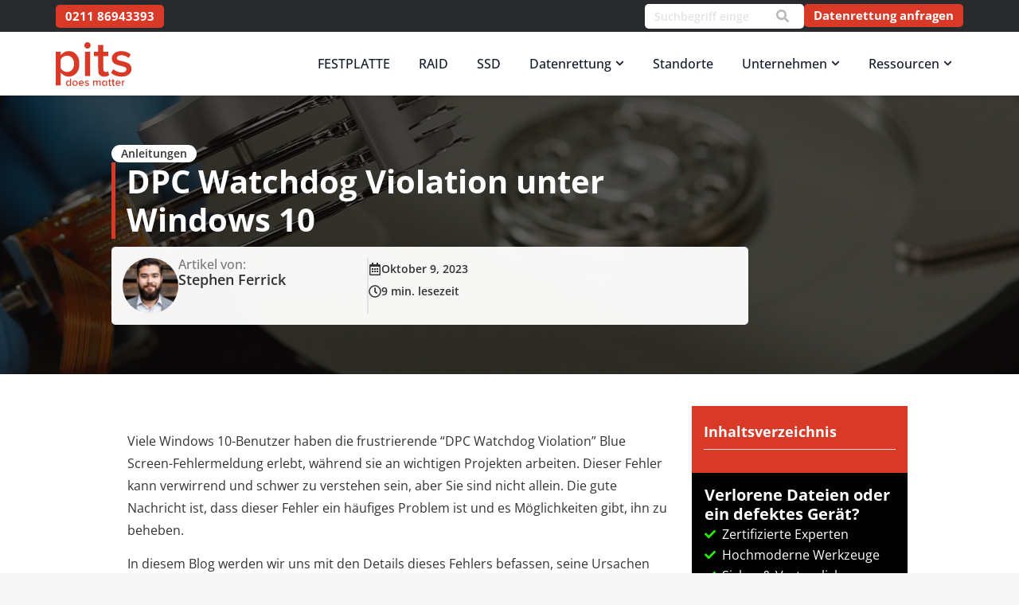

--- FILE ---
content_type: text/html; charset=UTF-8
request_url: https://www.pitsdatenrettung.de/blog/dpc-watchdog-violation/
body_size: 154576
content:
<!DOCTYPE html>
<!--[if !(IE 6) | !(IE 7) | !(IE 8)  ]><!-->
<html lang="de" class="no-js">
<!--<![endif]-->
<head> <script>
var gform;gform||(document.addEventListener("gform_main_scripts_loaded",function(){gform.scriptsLoaded=!0}),document.addEventListener("gform/theme/scripts_loaded",function(){gform.themeScriptsLoaded=!0}),window.addEventListener("DOMContentLoaded",function(){gform.domLoaded=!0}),gform={domLoaded:!1,scriptsLoaded:!1,themeScriptsLoaded:!1,isFormEditor:()=>"function"==typeof InitializeEditor,callIfLoaded:function(o){return!(!gform.domLoaded||!gform.scriptsLoaded||!gform.themeScriptsLoaded&&!gform.isFormEditor()||(gform.isFormEditor()&&console.warn("The use of gform.initializeOnLoaded() is deprecated in the form editor context and will be removed in Gravity Forms 3.1."),o(),0))},initializeOnLoaded:function(o){gform.callIfLoaded(o)||(document.addEventListener("gform_main_scripts_loaded",()=>{gform.scriptsLoaded=!0,gform.callIfLoaded(o)}),document.addEventListener("gform/theme/scripts_loaded",()=>{gform.themeScriptsLoaded=!0,gform.callIfLoaded(o)}),window.addEventListener("DOMContentLoaded",()=>{gform.domLoaded=!0,gform.callIfLoaded(o)}))},hooks:{action:{},filter:{}},addAction:function(o,r,e,t){gform.addHook("action",o,r,e,t)},addFilter:function(o,r,e,t){gform.addHook("filter",o,r,e,t)},doAction:function(o){gform.doHook("action",o,arguments)},applyFilters:function(o){return gform.doHook("filter",o,arguments)},removeAction:function(o,r){gform.removeHook("action",o,r)},removeFilter:function(o,r,e){gform.removeHook("filter",o,r,e)},addHook:function(o,r,e,t,n){null==gform.hooks[o][r]&&(gform.hooks[o][r]=[]);var d=gform.hooks[o][r];null==n&&(n=r+"_"+d.length),gform.hooks[o][r].push({tag:n,callable:e,priority:t=null==t?10:t})},doHook:function(r,o,e){var t;if(e=Array.prototype.slice.call(e,1),null!=gform.hooks[r][o]&&((o=gform.hooks[r][o]).sort(function(o,r){return o.priority-r.priority}),o.forEach(function(o){"function"!=typeof(t=o.callable)&&(t=window[t]),"action"==r?t.apply(null,e):e[0]=t.apply(null,e)})),"filter"==r)return e[0]},removeHook:function(o,r,t,n){var e;null!=gform.hooks[o][r]&&(e=(e=gform.hooks[o][r]).filter(function(o,r,e){return!!(null!=n&&n!=o.tag||null!=t&&t!=o.priority)}),gform.hooks[o][r]=e)}});
</script>
<meta charset="UTF-8" /><script>if(navigator.userAgent.match(/MSIE|Internet Explorer/i)||navigator.userAgent.match(/Trident\/7\..*?rv:11/i)){var href=document.location.href;if(!href.match(/[?&]nowprocket/)){if(href.indexOf("?")==-1){if(href.indexOf("#")==-1){document.location.href=href+"?nowprocket=1"}else{document.location.href=href.replace("#","?nowprocket=1#")}}else{if(href.indexOf("#")==-1){document.location.href=href+"&nowprocket=1"}else{document.location.href=href.replace("#","&nowprocket=1#")}}}}</script><script>(()=>{class RocketLazyLoadScripts{constructor(){this.v="2.0.4",this.userEvents=["keydown","keyup","mousedown","mouseup","mousemove","mouseover","mouseout","touchmove","touchstart","touchend","touchcancel","wheel","click","dblclick","input"],this.attributeEvents=["onblur","onclick","oncontextmenu","ondblclick","onfocus","onmousedown","onmouseenter","onmouseleave","onmousemove","onmouseout","onmouseover","onmouseup","onmousewheel","onscroll","onsubmit"]}async t(){this.i(),this.o(),/iP(ad|hone)/.test(navigator.userAgent)&&this.h(),this.u(),this.l(this),this.m(),this.k(this),this.p(this),this._(),await Promise.all([this.R(),this.L()]),this.lastBreath=Date.now(),this.S(this),this.P(),this.D(),this.O(),this.M(),await this.C(this.delayedScripts.normal),await this.C(this.delayedScripts.defer),await this.C(this.delayedScripts.async),await this.T(),await this.F(),await this.j(),await this.A(),window.dispatchEvent(new Event("rocket-allScriptsLoaded")),this.everythingLoaded=!0,this.lastTouchEnd&&await new Promise(t=>setTimeout(t,500-Date.now()+this.lastTouchEnd)),this.I(),this.H(),this.U(),this.W()}i(){this.CSPIssue=sessionStorage.getItem("rocketCSPIssue"),document.addEventListener("securitypolicyviolation",t=>{this.CSPIssue||"script-src-elem"!==t.violatedDirective||"data"!==t.blockedURI||(this.CSPIssue=!0,sessionStorage.setItem("rocketCSPIssue",!0))},{isRocket:!0})}o(){window.addEventListener("pageshow",t=>{this.persisted=t.persisted,this.realWindowLoadedFired=!0},{isRocket:!0}),window.addEventListener("pagehide",()=>{this.onFirstUserAction=null},{isRocket:!0})}h(){let t;function e(e){t=e}window.addEventListener("touchstart",e,{isRocket:!0}),window.addEventListener("touchend",function i(o){o.changedTouches[0]&&t.changedTouches[0]&&Math.abs(o.changedTouches[0].pageX-t.changedTouches[0].pageX)<10&&Math.abs(o.changedTouches[0].pageY-t.changedTouches[0].pageY)<10&&o.timeStamp-t.timeStamp<200&&(window.removeEventListener("touchstart",e,{isRocket:!0}),window.removeEventListener("touchend",i,{isRocket:!0}),"INPUT"===o.target.tagName&&"text"===o.target.type||(o.target.dispatchEvent(new TouchEvent("touchend",{target:o.target,bubbles:!0})),o.target.dispatchEvent(new MouseEvent("mouseover",{target:o.target,bubbles:!0})),o.target.dispatchEvent(new PointerEvent("click",{target:o.target,bubbles:!0,cancelable:!0,detail:1,clientX:o.changedTouches[0].clientX,clientY:o.changedTouches[0].clientY})),event.preventDefault()))},{isRocket:!0})}q(t){this.userActionTriggered||("mousemove"!==t.type||this.firstMousemoveIgnored?"keyup"===t.type||"mouseover"===t.type||"mouseout"===t.type||(this.userActionTriggered=!0,this.onFirstUserAction&&this.onFirstUserAction()):this.firstMousemoveIgnored=!0),"click"===t.type&&t.preventDefault(),t.stopPropagation(),t.stopImmediatePropagation(),"touchstart"===this.lastEvent&&"touchend"===t.type&&(this.lastTouchEnd=Date.now()),"click"===t.type&&(this.lastTouchEnd=0),this.lastEvent=t.type,t.composedPath&&t.composedPath()[0].getRootNode()instanceof ShadowRoot&&(t.rocketTarget=t.composedPath()[0]),this.savedUserEvents.push(t)}u(){this.savedUserEvents=[],this.userEventHandler=this.q.bind(this),this.userEvents.forEach(t=>window.addEventListener(t,this.userEventHandler,{passive:!1,isRocket:!0})),document.addEventListener("visibilitychange",this.userEventHandler,{isRocket:!0})}U(){this.userEvents.forEach(t=>window.removeEventListener(t,this.userEventHandler,{passive:!1,isRocket:!0})),document.removeEventListener("visibilitychange",this.userEventHandler,{isRocket:!0}),this.savedUserEvents.forEach(t=>{(t.rocketTarget||t.target).dispatchEvent(new window[t.constructor.name](t.type,t))})}m(){const t="return false",e=Array.from(this.attributeEvents,t=>"data-rocket-"+t),i="["+this.attributeEvents.join("],[")+"]",o="[data-rocket-"+this.attributeEvents.join("],[data-rocket-")+"]",s=(e,i,o)=>{o&&o!==t&&(e.setAttribute("data-rocket-"+i,o),e["rocket"+i]=new Function("event",o),e.setAttribute(i,t))};new MutationObserver(t=>{for(const n of t)"attributes"===n.type&&(n.attributeName.startsWith("data-rocket-")||this.everythingLoaded?n.attributeName.startsWith("data-rocket-")&&this.everythingLoaded&&this.N(n.target,n.attributeName.substring(12)):s(n.target,n.attributeName,n.target.getAttribute(n.attributeName))),"childList"===n.type&&n.addedNodes.forEach(t=>{if(t.nodeType===Node.ELEMENT_NODE)if(this.everythingLoaded)for(const i of[t,...t.querySelectorAll(o)])for(const t of i.getAttributeNames())e.includes(t)&&this.N(i,t.substring(12));else for(const e of[t,...t.querySelectorAll(i)])for(const t of e.getAttributeNames())this.attributeEvents.includes(t)&&s(e,t,e.getAttribute(t))})}).observe(document,{subtree:!0,childList:!0,attributeFilter:[...this.attributeEvents,...e]})}I(){this.attributeEvents.forEach(t=>{document.querySelectorAll("[data-rocket-"+t+"]").forEach(e=>{this.N(e,t)})})}N(t,e){const i=t.getAttribute("data-rocket-"+e);i&&(t.setAttribute(e,i),t.removeAttribute("data-rocket-"+e))}k(t){Object.defineProperty(HTMLElement.prototype,"onclick",{get(){return this.rocketonclick||null},set(e){this.rocketonclick=e,this.setAttribute(t.everythingLoaded?"onclick":"data-rocket-onclick","this.rocketonclick(event)")}})}S(t){function e(e,i){let o=e[i];e[i]=null,Object.defineProperty(e,i,{get:()=>o,set(s){t.everythingLoaded?o=s:e["rocket"+i]=o=s}})}e(document,"onreadystatechange"),e(window,"onload"),e(window,"onpageshow");try{Object.defineProperty(document,"readyState",{get:()=>t.rocketReadyState,set(e){t.rocketReadyState=e},configurable:!0}),document.readyState="loading"}catch(t){console.log("WPRocket DJE readyState conflict, bypassing")}}l(t){this.originalAddEventListener=EventTarget.prototype.addEventListener,this.originalRemoveEventListener=EventTarget.prototype.removeEventListener,this.savedEventListeners=[],EventTarget.prototype.addEventListener=function(e,i,o){o&&o.isRocket||!t.B(e,this)&&!t.userEvents.includes(e)||t.B(e,this)&&!t.userActionTriggered||e.startsWith("rocket-")||t.everythingLoaded?t.originalAddEventListener.call(this,e,i,o):(t.savedEventListeners.push({target:this,remove:!1,type:e,func:i,options:o}),"mouseenter"!==e&&"mouseleave"!==e||t.originalAddEventListener.call(this,e,t.savedUserEvents.push,o))},EventTarget.prototype.removeEventListener=function(e,i,o){o&&o.isRocket||!t.B(e,this)&&!t.userEvents.includes(e)||t.B(e,this)&&!t.userActionTriggered||e.startsWith("rocket-")||t.everythingLoaded?t.originalRemoveEventListener.call(this,e,i,o):t.savedEventListeners.push({target:this,remove:!0,type:e,func:i,options:o})}}J(t,e){this.savedEventListeners=this.savedEventListeners.filter(i=>{let o=i.type,s=i.target||window;return e!==o||t!==s||(this.B(o,s)&&(i.type="rocket-"+o),this.$(i),!1)})}H(){EventTarget.prototype.addEventListener=this.originalAddEventListener,EventTarget.prototype.removeEventListener=this.originalRemoveEventListener,this.savedEventListeners.forEach(t=>this.$(t))}$(t){t.remove?this.originalRemoveEventListener.call(t.target,t.type,t.func,t.options):this.originalAddEventListener.call(t.target,t.type,t.func,t.options)}p(t){let e;function i(e){return t.everythingLoaded?e:e.split(" ").map(t=>"load"===t||t.startsWith("load.")?"rocket-jquery-load":t).join(" ")}function o(o){function s(e){const s=o.fn[e];o.fn[e]=o.fn.init.prototype[e]=function(){return this[0]===window&&t.userActionTriggered&&("string"==typeof arguments[0]||arguments[0]instanceof String?arguments[0]=i(arguments[0]):"object"==typeof arguments[0]&&Object.keys(arguments[0]).forEach(t=>{const e=arguments[0][t];delete arguments[0][t],arguments[0][i(t)]=e})),s.apply(this,arguments),this}}if(o&&o.fn&&!t.allJQueries.includes(o)){const e={DOMContentLoaded:[],"rocket-DOMContentLoaded":[]};for(const t in e)document.addEventListener(t,()=>{e[t].forEach(t=>t())},{isRocket:!0});o.fn.ready=o.fn.init.prototype.ready=function(i){function s(){parseInt(o.fn.jquery)>2?setTimeout(()=>i.bind(document)(o)):i.bind(document)(o)}return"function"==typeof i&&(t.realDomReadyFired?!t.userActionTriggered||t.fauxDomReadyFired?s():e["rocket-DOMContentLoaded"].push(s):e.DOMContentLoaded.push(s)),o([])},s("on"),s("one"),s("off"),t.allJQueries.push(o)}e=o}t.allJQueries=[],o(window.jQuery),Object.defineProperty(window,"jQuery",{get:()=>e,set(t){o(t)}})}P(){const t=new Map;document.write=document.writeln=function(e){const i=document.currentScript,o=document.createRange(),s=i.parentElement;let n=t.get(i);void 0===n&&(n=i.nextSibling,t.set(i,n));const c=document.createDocumentFragment();o.setStart(c,0),c.appendChild(o.createContextualFragment(e)),s.insertBefore(c,n)}}async R(){return new Promise(t=>{this.userActionTriggered?t():this.onFirstUserAction=t})}async L(){return new Promise(t=>{document.addEventListener("DOMContentLoaded",()=>{this.realDomReadyFired=!0,t()},{isRocket:!0})})}async j(){return this.realWindowLoadedFired?Promise.resolve():new Promise(t=>{window.addEventListener("load",t,{isRocket:!0})})}M(){this.pendingScripts=[];this.scriptsMutationObserver=new MutationObserver(t=>{for(const e of t)e.addedNodes.forEach(t=>{"SCRIPT"!==t.tagName||t.noModule||t.isWPRocket||this.pendingScripts.push({script:t,promise:new Promise(e=>{const i=()=>{const i=this.pendingScripts.findIndex(e=>e.script===t);i>=0&&this.pendingScripts.splice(i,1),e()};t.addEventListener("load",i,{isRocket:!0}),t.addEventListener("error",i,{isRocket:!0}),setTimeout(i,1e3)})})})}),this.scriptsMutationObserver.observe(document,{childList:!0,subtree:!0})}async F(){await this.X(),this.pendingScripts.length?(await this.pendingScripts[0].promise,await this.F()):this.scriptsMutationObserver.disconnect()}D(){this.delayedScripts={normal:[],async:[],defer:[]},document.querySelectorAll("script[type$=rocketlazyloadscript]").forEach(t=>{t.hasAttribute("data-rocket-src")?t.hasAttribute("async")&&!1!==t.async?this.delayedScripts.async.push(t):t.hasAttribute("defer")&&!1!==t.defer||"module"===t.getAttribute("data-rocket-type")?this.delayedScripts.defer.push(t):this.delayedScripts.normal.push(t):this.delayedScripts.normal.push(t)})}async _(){await this.L();let t=[];document.querySelectorAll("script[type$=rocketlazyloadscript][data-rocket-src]").forEach(e=>{let i=e.getAttribute("data-rocket-src");if(i&&!i.startsWith("data:")){i.startsWith("//")&&(i=location.protocol+i);try{const o=new URL(i).origin;o!==location.origin&&t.push({src:o,crossOrigin:e.crossOrigin||"module"===e.getAttribute("data-rocket-type")})}catch(t){}}}),t=[...new Map(t.map(t=>[JSON.stringify(t),t])).values()],this.Y(t,"preconnect")}async G(t){if(await this.K(),!0!==t.noModule||!("noModule"in HTMLScriptElement.prototype))return new Promise(e=>{let i;function o(){(i||t).setAttribute("data-rocket-status","executed"),e()}try{if(navigator.userAgent.includes("Firefox/")||""===navigator.vendor||this.CSPIssue)i=document.createElement("script"),[...t.attributes].forEach(t=>{let e=t.nodeName;"type"!==e&&("data-rocket-type"===e&&(e="type"),"data-rocket-src"===e&&(e="src"),i.setAttribute(e,t.nodeValue))}),t.text&&(i.text=t.text),t.nonce&&(i.nonce=t.nonce),i.hasAttribute("src")?(i.addEventListener("load",o,{isRocket:!0}),i.addEventListener("error",()=>{i.setAttribute("data-rocket-status","failed-network"),e()},{isRocket:!0}),setTimeout(()=>{i.isConnected||e()},1)):(i.text=t.text,o()),i.isWPRocket=!0,t.parentNode.replaceChild(i,t);else{const i=t.getAttribute("data-rocket-type"),s=t.getAttribute("data-rocket-src");i?(t.type=i,t.removeAttribute("data-rocket-type")):t.removeAttribute("type"),t.addEventListener("load",o,{isRocket:!0}),t.addEventListener("error",i=>{this.CSPIssue&&i.target.src.startsWith("data:")?(console.log("WPRocket: CSP fallback activated"),t.removeAttribute("src"),this.G(t).then(e)):(t.setAttribute("data-rocket-status","failed-network"),e())},{isRocket:!0}),s?(t.fetchPriority="high",t.removeAttribute("data-rocket-src"),t.src=s):t.src="data:text/javascript;base64,"+window.btoa(unescape(encodeURIComponent(t.text)))}}catch(i){t.setAttribute("data-rocket-status","failed-transform"),e()}});t.setAttribute("data-rocket-status","skipped")}async C(t){const e=t.shift();return e?(e.isConnected&&await this.G(e),this.C(t)):Promise.resolve()}O(){this.Y([...this.delayedScripts.normal,...this.delayedScripts.defer,...this.delayedScripts.async],"preload")}Y(t,e){this.trash=this.trash||[];let i=!0;var o=document.createDocumentFragment();t.forEach(t=>{const s=t.getAttribute&&t.getAttribute("data-rocket-src")||t.src;if(s&&!s.startsWith("data:")){const n=document.createElement("link");n.href=s,n.rel=e,"preconnect"!==e&&(n.as="script",n.fetchPriority=i?"high":"low"),t.getAttribute&&"module"===t.getAttribute("data-rocket-type")&&(n.crossOrigin=!0),t.crossOrigin&&(n.crossOrigin=t.crossOrigin),t.integrity&&(n.integrity=t.integrity),t.nonce&&(n.nonce=t.nonce),o.appendChild(n),this.trash.push(n),i=!1}}),document.head.appendChild(o)}W(){this.trash.forEach(t=>t.remove())}async T(){try{document.readyState="interactive"}catch(t){}this.fauxDomReadyFired=!0;try{await this.K(),this.J(document,"readystatechange"),document.dispatchEvent(new Event("rocket-readystatechange")),await this.K(),document.rocketonreadystatechange&&document.rocketonreadystatechange(),await this.K(),this.J(document,"DOMContentLoaded"),document.dispatchEvent(new Event("rocket-DOMContentLoaded")),await this.K(),this.J(window,"DOMContentLoaded"),window.dispatchEvent(new Event("rocket-DOMContentLoaded"))}catch(t){console.error(t)}}async A(){try{document.readyState="complete"}catch(t){}try{await this.K(),this.J(document,"readystatechange"),document.dispatchEvent(new Event("rocket-readystatechange")),await this.K(),document.rocketonreadystatechange&&document.rocketonreadystatechange(),await this.K(),this.J(window,"load"),window.dispatchEvent(new Event("rocket-load")),await this.K(),window.rocketonload&&window.rocketonload(),await this.K(),this.allJQueries.forEach(t=>t(window).trigger("rocket-jquery-load")),await this.K(),this.J(window,"pageshow");const t=new Event("rocket-pageshow");t.persisted=this.persisted,window.dispatchEvent(t),await this.K(),window.rocketonpageshow&&window.rocketonpageshow({persisted:this.persisted})}catch(t){console.error(t)}}async K(){Date.now()-this.lastBreath>45&&(await this.X(),this.lastBreath=Date.now())}async X(){return document.hidden?new Promise(t=>setTimeout(t)):new Promise(t=>requestAnimationFrame(t))}B(t,e){return e===document&&"readystatechange"===t||(e===document&&"DOMContentLoaded"===t||(e===window&&"DOMContentLoaded"===t||(e===window&&"load"===t||e===window&&"pageshow"===t)))}static run(){(new RocketLazyLoadScripts).t()}}RocketLazyLoadScripts.run()})();</script>
	
				<meta name="viewport" content="width=device-width, initial-scale=1, maximum-scale=1, user-scalable=0"/>
				<link rel="profile" href="https://gmpg.org/xfn/11" />
	<meta name='robots' content='index, follow, max-image-preview:large, max-snippet:-1, max-video-preview:-1' />

	<!-- This site is optimized with the Yoast SEO Premium plugin v26.8 (Yoast SEO v26.8) - https://yoast.com/product/yoast-seo-premium-wordpress/ -->
	<title>DPC Watchdog Violation » Windows 10 beherrschen</title>
<link data-rocket-prefetch href="https://www.gstatic.com" rel="dns-prefetch">
<link data-rocket-prefetch href="https://www.googletagmanager.com" rel="dns-prefetch">
<link data-rocket-prefetch href="https://challenges.cloudflare.com" rel="dns-prefetch">
<style id="wpr-usedcss">img:is([sizes=auto i],[sizes^="auto," i]){contain-intrinsic-size:3000px 1500px}img.emoji{display:inline!important;border:none!important;box-shadow:none!important;height:1em!important;width:1em!important;margin:0 .07em!important;vertical-align:-.1em!important;background:0 0!important;padding:0!important}.soc-ico [class*=" dt-icon-"],.soc-ico [class^=dt-icon-],[class*=" icon-ar-"],[class*=dt-icon-the7],[class*=icomoon-the7-],[class^=dt-icon-the7],[class^=icomoon-the7-],[class^=icon-ar-]{font-family:icomoon-the7-font!important;speak:none;font-style:normal;font-weight:400;font-variant:normal;text-transform:none;line-height:1;-webkit-font-smoothing:antialiased;-moz-osx-font-smoothing:grayscale}.owl-nav [class*=" icon-"]:before,.owl-nav [class^=icon-ar]:before{font-family:inherit!important;margin:0!important}.icomoon-the7-font-the7-cross-01:before{content:"\eb01"}.icon-ar-018-l:before{content:"\f010"}.icon-ar-018-r:before{content:"\f011"}.icon-ar-001-l:before{content:"\f046"}.icon-ar-002-r:before{content:"\f049"}.elementor-widget-the7-search-form-widget .elementor-widget-container{width:100%}.the7-search-form{display:flex;width:100%;max-width:100%;transition:all .3s}.the7-search-form input[type=search]:-webkit-autofill{-webkit-text-fill-color:var(--placeholder-color,var(--input-color))!important}.the7-search-form input[type=search]:-webkit-autofill:focus{-webkit-text-fill-color:var(--input-color-focus)!important}.the7-search-form input[type=search]::-webkit-input-placeholder{opacity:1;color:var(--placeholder-color,var(--input-color))}.the7-search-form input[type=search]:-moz-placeholder{opacity:1;color:var(--placeholder-color,var(--input-color))}.the7-search-form input[type=search]:focus::-webkit-input-placeholder{opacity:1;color:var(--placeholder-color-focus,var(--input-color-focus))}.the7-search-form input[type=search]:focus:-moz-placeholder{opacity:1;color:var(--placeholder-color-focus,var(--input-color-focus))}.the7-search-form button,.the7-search-form input[type=search]{margin-bottom:0;border:0;padding:0;display:inline-flex;white-space:normal;background:0 0;line-height:1;font-size:15px;-webkit-appearance:none;-moz-appearance:none}.the7-search-form button:focus,.the7-search-form input[type=search]:focus{outline:0}.elementor-widget-the7-search-form-widget:not(.the7-search-form-icon-position-outside) .the7-search-form__input[type=search]{box-shadow:none}.elementor-widget-the7-search-form-widget.the7-search-form-icon-position-inside .the7-search-form,.elementor-widget-the7-search-form-widget:not(.the7-search-form-icon-position-inside) .the7-search-input__container{padding:0 10px;background:var(--the7-content-boxes-bg);border:none;border-color:var(--the7-divider-color);min-height:50px}.the7-search-input__container{position:relative;width:calc(100% - var(--icon-width,30px) - var(--btn-space,10px));transition:all .3s;color:var(--the7-base-color);font:var(--the7-base-font)}.the7-search-input__container input[type=search]{width:calc(100% - var(--clear-width,1em));height:100%;min-height:unset;margin-bottom:0!important}.the7-search-input__container input:focus{color:var(--the7-title-color)}.the7-search-form-icon-position-inside .the7-search-input__container{min-height:unset}.the7-search-form__input::-webkit-input-placeholder{color:inherit;font-family:inherit;opacity:.6}.the7-search-form__input:-ms-input-placeholder{color:inherit;font-family:inherit;opacity:.6}.the7-search-form__input::-moz-placeholder{color:inherit;font-family:inherit;opacity:.6}.the7-search-form__input:-moz-placeholder{color:inherit;font-family:inherit;opacity:.6}.the7-search-form__input::placeholder{color:inherit;font-family:inherit;opacity:.6}.elementor-widget-the7-search-form-widget .the7-search-form__submit svg{fill:var(--e-search-form-submit-text-color,#fff);color:var(--e-search-form-submit-text-color,#fff);width:var(--e-search-form-submit-icon-size,16px);height:var(--e-search-form-submit-icon-size,16px);transition:all .3s}.elementor-widget-the7-search-form-widget .the7-search-form__submit{justify-content:center;align-items:center;align-self:center;width:30px;height:30px;min-width:1em;min-height:1em;transition:all .3s;font-size:var(--e-search-form-submit-icon-size,16px);border-width:var(--the7-top-btn-border-width,0) var(--the7-right-btn-border-width,0) var(--the7-bottom-btn-border-width,0) var(--the7-left-btn-border-width,0);border-style:var(--the7-btn-border-style,none);border-radius:100%;background-color:var(--the7-accent-color);color:var(--e-search-form-submit-text-color,#fff)}.elementor-widget-the7-search-form-widget .the7-search-form__submit:hover{color:var(--e-search-form-submit-text-hover-color,var(--the7-accent-color))}.elementor-widget-the7-search-form-widget .the7-search-form__submit:hover svg{fill:var(--e-search-form-submit-text-hover-color,var(--the7-accent-color));color:var(--e-search-form-submit-text-hover-color,var(--the7-accent-color))}.the7-clear-search{position:absolute;top:50%;transform:translateY(-50%);right:var(--box-right-padding,10px);height:100%;align-items:center;justify-content:center;color:var(--clear-color);transition:all .3s}.the7-search-form-icon-position-inside .the7-clear-search{right:0}.the7-clear-search svg{fill:var(--clear-color,var(--the7-base-color));color:var(--clear-color,var(--the7-base-color));width:1em;height:auto;transition:all .3s}.show-clear .the7-clear-search{display:inline-flex}.the7-search-form button.the7-clear-search{display:none}.the7-search-form .show-clear button.the7-clear-search{display:inline-flex}.the7-e-sticky-active,.the7-e-sticky-active.e-con{z-index:99}.notransition-all.e-con.the7-e-sticky:not(.fix),.notransition-all:not(.fix),.notransition-all:not(.fix) *{transition:none!important}:root{--direction-multiplier:1}body.rtl,html[dir=rtl]{--direction-multiplier:-1}.elementor-screen-only,.screen-reader-text,.screen-reader-text span{height:1px;margin:-1px;overflow:hidden;padding:0;position:absolute;top:-10000em;width:1px;clip:rect(0,0,0,0);border:0}.elementor-clearfix:after{clear:both;content:"";display:block;height:0;width:0}.elementor *,.elementor :after,.elementor :before{box-sizing:border-box}.elementor a{box-shadow:none;text-decoration:none}.elementor hr{background-color:transparent;margin:0}.elementor img{border:none;border-radius:0;box-shadow:none;height:auto;max-width:100%}.elementor .elementor-widget:not(.elementor-widget-text-editor):not(.elementor-widget-theme-post-content) figure{margin:0}.elementor iframe,.elementor object,.elementor video{border:none;line-height:1;margin:0;max-width:100%;width:100%}.elementor-widget-wrap .elementor-element.elementor-widget__width-auto,.elementor-widget-wrap .elementor-element.elementor-widget__width-initial{max-width:100%}.elementor-element{--flex-direction:initial;--flex-wrap:initial;--justify-content:initial;--align-items:initial;--align-content:initial;--gap:initial;--flex-basis:initial;--flex-grow:initial;--flex-shrink:initial;--order:initial;--align-self:initial;align-self:var(--align-self);flex-basis:var(--flex-basis);flex-grow:var(--flex-grow);flex-shrink:var(--flex-shrink);order:var(--order)}.elementor-element:where(.e-con-full,.elementor-widget){align-content:var(--align-content);align-items:var(--align-items);flex-direction:var(--flex-direction);flex-wrap:var(--flex-wrap);gap:var(--row-gap) var(--column-gap);justify-content:var(--justify-content)}.elementor-invisible{visibility:hidden}.elementor-align-left{text-align:left}.elementor-align-left .elementor-button{width:auto}.elementor-align-justify .elementor-button{width:100%}@media (max-width:1024px){.elementor-widget-wrap .elementor-element.elementor-widget-tablet__width-initial{max-width:100%}.elementor-tablet-align-left{text-align:left}.elementor-tablet-align-left .elementor-button{width:auto}.elementor-tablet-align-justify .elementor-button{width:100%}.elementor-section .elementor-container{flex-wrap:wrap}}@media (max-width:767px){.elementor-mobile-align-justify .elementor-button{width:100%}.elementor-column{width:100%}}:root{--page-title-display:block}.elementor-page-title{display:var(--page-title-display)}.elementor-section{position:relative}.elementor-section .elementor-container{display:flex;margin-inline:auto;position:relative}.elementor-widget-wrap{align-content:flex-start;flex-wrap:wrap;position:relative;width:100%}.elementor:not(.elementor-bc-flex-widget) .elementor-widget-wrap{display:flex}.elementor-widget-wrap>.elementor-element{width:100%}.elementor-widget-wrap.e-swiper-container{width:calc(100% - (var(--e-column-margin-left,0px) + var(--e-column-margin-right,0px)))}.elementor-widget{position:relative}.elementor-widget:not(:last-child){margin-block-end:var(--kit-widget-spacing,20px)}.elementor-widget:not(:last-child).elementor-widget__width-auto,.elementor-widget:not(:last-child).elementor-widget__width-initial{margin-block-end:0}.elementor-column{display:flex;min-height:1px;position:relative}.elementor-column-gap-default>.elementor-column>.elementor-element-populated{padding:10px}@media (min-width:768px){.elementor-column.elementor-col-50{width:50%}.elementor-column.elementor-col-100{width:100%}}.elementor-grid{display:grid;grid-column-gap:var(--grid-column-gap);grid-row-gap:var(--grid-row-gap)}.elementor-grid .elementor-grid-item{min-width:0}.elementor-grid-0 .elementor-grid{display:inline-block;margin-block-end:calc(-1 * var(--grid-row-gap));width:100%;word-spacing:var(--grid-column-gap)}.elementor-grid-0 .elementor-grid .elementor-grid-item{display:inline-block;margin-block-end:var(--grid-row-gap);word-break:break-word}.elementor-grid-3 .elementor-grid{grid-template-columns:repeat(3,1fr)}@media (max-width:1024px){.elementor-grid-tablet-2 .elementor-grid{grid-template-columns:repeat(2,1fr)}}@media (min-width:1025px){#elementor-device-mode:after{content:"desktop"}}@media (min-width:-1){#elementor-device-mode:after{content:"widescreen"}.elementor-widget:not(.elementor-widescreen-align-end) .elementor-icon-list-item:after{inset-inline-start:0}.elementor-widget:not(.elementor-widescreen-align-start) .elementor-icon-list-item:after{inset-inline-end:0}}@media (max-width:-1){#elementor-device-mode:after{content:"laptop";content:"tablet_extra"}}@media (max-width:1024px){#elementor-device-mode:after{content:"tablet"}}@media (max-width:-1){#elementor-device-mode:after{content:"mobile_extra"}}@media (max-width:767px){.elementor-grid-mobile-1 .elementor-grid{grid-template-columns:repeat(1,1fr)}#elementor-device-mode:after{content:"mobile"}}.e-con{--border-radius:0;--border-top-width:0px;--border-right-width:0px;--border-bottom-width:0px;--border-left-width:0px;--border-style:initial;--border-color:initial;--container-widget-width:100%;--container-widget-height:initial;--container-widget-flex-grow:0;--container-widget-align-self:initial;--content-width:min(100%,var(--container-max-width,1140px));--width:100%;--min-height:initial;--height:auto;--text-align:initial;--margin-top:0px;--margin-right:0px;--margin-bottom:0px;--margin-left:0px;--padding-top:var(--container-default-padding-top,10px);--padding-right:var(--container-default-padding-right,10px);--padding-bottom:var(--container-default-padding-bottom,10px);--padding-left:var(--container-default-padding-left,10px);--position:relative;--z-index:revert;--overflow:visible;--gap:var(--widgets-spacing,20px);--row-gap:var(--widgets-spacing-row,20px);--column-gap:var(--widgets-spacing-column,20px);--overlay-mix-blend-mode:initial;--overlay-opacity:1;--overlay-transition:0.3s;--e-con-grid-template-columns:repeat(3,1fr);--e-con-grid-template-rows:repeat(2,1fr);border-radius:var(--border-radius);height:var(--height);min-height:var(--min-height);min-width:0;overflow:var(--overflow);position:var(--position);width:var(--width);z-index:var(--z-index);--flex-wrap-mobile:wrap}.e-con:where(:not(.e-div-block-base)){transition:background var(--background-transition,.3s),border var(--border-transition,.3s),box-shadow var(--border-transition,.3s),transform var(--e-con-transform-transition-duration,.4s)}.e-con{--margin-block-start:var(--margin-top);--margin-block-end:var(--margin-bottom);--margin-inline-start:var(--margin-left);--margin-inline-end:var(--margin-right);--padding-inline-start:var(--padding-left);--padding-inline-end:var(--padding-right);--padding-block-start:var(--padding-top);--padding-block-end:var(--padding-bottom);--border-block-start-width:var(--border-top-width);--border-block-end-width:var(--border-bottom-width);--border-inline-start-width:var(--border-left-width);--border-inline-end-width:var(--border-right-width)}body.rtl .e-con{--padding-inline-start:var(--padding-right);--padding-inline-end:var(--padding-left);--margin-inline-start:var(--margin-right);--margin-inline-end:var(--margin-left);--border-inline-start-width:var(--border-right-width);--border-inline-end-width:var(--border-left-width)}.e-con{margin-block-end:var(--margin-block-end);margin-block-start:var(--margin-block-start);margin-inline-end:var(--margin-inline-end);margin-inline-start:var(--margin-inline-start);padding-inline-end:var(--padding-inline-end);padding-inline-start:var(--padding-inline-start)}.e-con.e-flex{--flex-direction:column;--flex-basis:auto;--flex-grow:0;--flex-shrink:1;flex:var(--flex-grow) var(--flex-shrink) var(--flex-basis)}.e-con-full,.e-con>.e-con-inner{padding-block-end:var(--padding-block-end);padding-block-start:var(--padding-block-start);text-align:var(--text-align)}.e-con-full.e-flex,.e-con.e-flex>.e-con-inner{flex-direction:var(--flex-direction)}.e-con,.e-con>.e-con-inner{display:var(--display)}.e-con.e-grid{--grid-justify-content:start;--grid-align-content:start;--grid-auto-flow:row}.e-con.e-grid,.e-con.e-grid>.e-con-inner{align-content:var(--grid-align-content);align-items:var(--align-items);grid-auto-flow:var(--grid-auto-flow);grid-template-columns:var(--e-con-grid-template-columns);grid-template-rows:var(--e-con-grid-template-rows);justify-content:var(--grid-justify-content);justify-items:var(--justify-items)}.e-con-boxed.e-flex{align-content:normal;align-items:normal;flex-direction:column;flex-wrap:nowrap;justify-content:normal}.e-con-boxed.e-grid{grid-template-columns:1fr;grid-template-rows:1fr;justify-items:legacy}.e-con-boxed{gap:initial;text-align:initial}.e-con.e-flex>.e-con-inner{align-content:var(--align-content);align-items:var(--align-items);align-self:auto;flex-basis:auto;flex-grow:1;flex-shrink:1;flex-wrap:var(--flex-wrap);justify-content:var(--justify-content)}.e-con.e-grid>.e-con-inner{align-items:var(--align-items);justify-items:var(--justify-items)}.e-con>.e-con-inner{gap:var(--row-gap) var(--column-gap);height:100%;margin:0 auto;max-width:var(--content-width);padding-inline-end:0;padding-inline-start:0;width:100%}:is(.elementor-section-wrap,[data-elementor-id])>.e-con{--margin-left:auto;--margin-right:auto;max-width:min(100%,var(--width))}.e-con .elementor-widget.elementor-widget{margin-block-end:0}.e-con:before,.e-con>.elementor-motion-effects-container>.elementor-motion-effects-layer:before{border-block-end-width:var(--border-block-end-width);border-block-start-width:var(--border-block-start-width);border-color:var(--border-color);border-inline-end-width:var(--border-inline-end-width);border-inline-start-width:var(--border-inline-start-width);border-radius:var(--border-radius);border-style:var(--border-style);content:var(--background-overlay);display:block;height:max(100% + var(--border-top-width) + var(--border-bottom-width),100%);left:calc(0px - var(--border-left-width));mix-blend-mode:var(--overlay-mix-blend-mode);opacity:var(--overlay-opacity);position:absolute;top:calc(0px - var(--border-top-width));transition:var(--overlay-transition,.3s);width:max(100% + var(--border-left-width) + var(--border-right-width),100%)}.e-con:before{transition:background var(--overlay-transition,.3s),border-radius var(--border-transition,.3s),opacity var(--overlay-transition,.3s)}.e-con .elementor-widget{min-width:0}.e-con .elementor-widget.e-widget-swiper{width:100%}.e-con>.e-con-inner>.elementor-widget>.elementor-widget-container,.e-con>.elementor-widget>.elementor-widget-container{height:100%}.e-con.e-con>.e-con-inner>.elementor-widget,.elementor.elementor .e-con>.elementor-widget{max-width:100%}.e-con .elementor-widget:not(:last-child){--kit-widget-spacing:0px}@media (max-width:767px){.e-con.e-flex{--width:100%;--flex-wrap:var(--flex-wrap-mobile)}.elementor .elementor-hidden-mobile{display:none}}.elementor-element:where(:not(.e-con)):where(:not(.e-div-block-base)) .elementor-widget-container,.elementor-element:where(:not(.e-con)):where(:not(.e-div-block-base)):not(:has(.elementor-widget-container)){transition:background .3s,border .3s,border-radius .3s,box-shadow .3s,transform var(--e-transform-transition-duration,.4s)}.elementor-heading-title{line-height:1;margin:0;padding:0}.elementor-button{background-color:#69727d;border-radius:3px;color:#fff;display:inline-block;fill:#fff;font-size:15px;line-height:1;padding:12px 24px;text-align:center;transition:all .3s}.elementor-button:focus,.elementor-button:hover,.elementor-button:visited{color:#fff}.elementor-button-content-wrapper{display:flex;flex-direction:row;gap:5px;justify-content:center}.elementor-button-icon{align-items:center;display:flex}.elementor-button-icon svg{height:auto;width:1em}.elementor-button-icon .e-font-icon-svg{height:1em}.elementor-button-text{display:inline-block}.elementor-button span{text-decoration:inherit}.elementor-view-stacked .elementor-icon{background-color:#69727d;color:#fff;fill:#fff;padding:.5em}.elementor-icon{color:#69727d;display:inline-block;font-size:50px;line-height:1;text-align:center;transition:all .3s}.elementor-icon:hover{color:#69727d}.elementor-icon i,.elementor-icon svg{display:block;height:1em;position:relative;width:1em}.elementor-icon i:before,.elementor-icon svg:before{left:50%;position:absolute;transform:translateX(-50%)}.elementor-shape-rounded .elementor-icon{border-radius:10%}.elementor-shape-circle .elementor-icon{border-radius:50%}.e-transform .elementor-widget-container,.e-transform:not(:has(.elementor-widget-container)){transform:perspective(var(--e-transform-perspective,0)) rotate(var(--e-transform-rotateZ,0)) rotateX(var(--e-transform-rotateX,0)) rotateY(var(--e-transform-rotateY,0)) translate(var(--e-transform-translate,0)) translateX(var(--e-transform-translateX,0)) translateY(var(--e-transform-translateY,0)) scaleX(calc(var(--e-transform-flipX,1) * var(--e-transform-scaleX,var(--e-transform-scale,1)))) scaleY(calc(var(--e-transform-flipY,1) * var(--e-transform-scaleY,var(--e-transform-scale,1)))) skewX(var(--e-transform-skewX,0)) skewY(var(--e-transform-skewY,0));transform-origin:var(--e-transform-origin-y) var(--e-transform-origin-x)}.e-con.e-transform{transform:perspective(var(--e-con-transform-perspective,0)) rotate(var(--e-con-transform-rotateZ,0)) rotateX(var(--e-con-transform-rotateX,0)) rotateY(var(--e-con-transform-rotateY,0)) translate(var(--e-con-transform-translate,0)) translateX(var(--e-con-transform-translateX,0)) translateY(var(--e-con-transform-translateY,0)) scaleX(calc(var(--e-con-transform-flipX,1) * var(--e-con-transform-scaleX,var(--e-con-transform-scale,1)))) scaleY(calc(var(--e-con-transform-flipY,1) * var(--e-con-transform-scaleY,var(--e-con-transform-scale,1)))) skewX(var(--e-con-transform-skewX,0)) skewY(var(--e-con-transform-skewY,0));transform-origin:var(--e-con-transform-origin-y) var(--e-con-transform-origin-x)}.animated{animation-duration:1.25s}.animated.reverse{animation-direction:reverse;animation-fill-mode:forwards}@media (prefers-reduced-motion:reduce){.animated{animation:none!important}html *{transition-delay:0s!important;transition-duration:0s!important}}@media (min-width:768px) and (max-width:1024px){.elementor .elementor-hidden-tablet{display:none}}@media (min-width:1025px) and (max-width:99999px){.elementor .elementor-hidden-desktop{display:none}}.elementor-101088 .elementor-element.elementor-element-5c973b7:not(.elementor-motion-effects-element-type-background),.elementor-101088 .elementor-element.elementor-element-5c973b7>.elementor-motion-effects-container>.elementor-motion-effects-layer{background-image:url("https://www.pitsdatenrettung.de/wp-content/uploads/2025/03/hdd-background.webp")}.elementor-widget-image{text-align:center}.elementor-widget-image a{display:inline-block}.elementor-widget-image a img[src$=".svg"]{width:48px}.elementor-widget-image img{display:inline-block;vertical-align:middle}.elementor-widget-n-menu{--n-menu-direction:column;--n-menu-wrapper-display:flex;--n-menu-heading-justify-content:initial;--n-menu-title-color-normal:#1f2124;--n-menu-title-color-active:#58d0f5;--n-menu-icon-color:var(--n-menu-title-color-normal);--n-menu-icon-color-active:var(--n-menu-title-color-active);--n-menu-icon-color-hover:var(--n-menu-title-color-hover);--n-menu-title-normal-color-dropdown:var(--n-menu-title-color-normal);--n-menu-title-active-color-dropdown:var(--n-menu-title-color-active);--n-menu-title-hover-color-fallback:#1f2124;--n-menu-title-font-size:1rem;--n-menu-title-justify-content:initial;--n-menu-title-flex-grow:initial;--n-menu-title-justify-content-mobile:initial;--n-menu-title-space-between:0px;--n-menu-title-distance-from-content:0px;--n-menu-title-color-hover:#1f2124;--n-menu-title-padding:0.5rem 1rem;--n-menu-title-transition:0.3s;--n-menu-title-line-height:1.5;--n-menu-title-order:initial;--n-menu-title-direction:initial;--n-menu-title-align-items:center;--n-menu-toggle-align:center;--n-menu-toggle-icon-wrapper-animation-duration:500ms;--n-menu-toggle-icon-hover-duration:500ms;--n-menu-toggle-icon-size:20px;--n-menu-toggle-icon-color:#1f2124;--n-menu-toggle-icon-color-hover:var(--n-menu-toggle-icon-color);--n-menu-toggle-icon-color-active:var(--n-menu-toggle-icon-color);--n-menu-toggle-icon-border-radius:initial;--n-menu-toggle-icon-padding:initial;--n-menu-toggle-icon-distance-from-dropdown:0px;--n-menu-icon-align-items:center;--n-menu-icon-order:initial;--n-menu-icon-gap:5px;--n-menu-dropdown-icon-gap:5px;--n-menu-dropdown-indicator-size:initial;--n-menu-dropdown-indicator-rotate:initial;--n-menu-dropdown-indicator-space:initial;--n-menu-dropdown-indicator-color-normal:initial;--n-menu-dropdown-indicator-color-hover:initial;--n-menu-dropdown-indicator-color-active:initial;--n-menu-dropdown-content-max-width:initial;--n-menu-dropdown-content-box-border-color:#fff;--n-menu-dropdown-content-box-border-inline-start-width:medium;--n-menu-dropdown-content-box-border-block-end-width:medium;--n-menu-dropdown-content-box-border-block-start-width:medium;--n-menu-dropdown-content-box-border-inline-end-width:medium;--n-menu-dropdown-content-box-border-style:none;--n-menu-dropdown-headings-height:0px;--n-menu-divider-border-width:var(--n-menu-divider-width,2px);--n-menu-open-animation-duration:500ms;--n-menu-heading-overflow-x:initial;--n-menu-heading-wrap:wrap;--stretch-width:100%;--stretch-left:initial;--stretch-right:initial}.elementor-widget-n-menu .e-n-menu{display:flex;flex-direction:column;position:relative}.elementor-widget-n-menu .e-n-menu-wrapper{display:var(--n-menu-wrapper-display);flex-direction:column}.elementor-widget-n-menu .e-n-menu-heading{display:flex;flex-direction:row;flex-wrap:var(--n-menu-heading-wrap);justify-content:var(--n-menu-heading-justify-content);margin:initial;overflow-x:var(--n-menu-heading-overflow-x);padding:initial;row-gap:var(--n-menu-title-space-between);-ms-overflow-style:none;scrollbar-width:none}.elementor-widget-n-menu .e-n-menu-heading::-webkit-scrollbar{display:none}.elementor-widget-n-menu .e-n-menu-heading.e-scroll{cursor:grabbing;cursor:-webkit-grabbing}.elementor-widget-n-menu .e-n-menu-heading.e-scroll-active{position:relative}.elementor-widget-n-menu .e-n-menu-heading.e-scroll-active:before{content:"";inset-block:0;inset-inline:-1000vw;position:absolute;z-index:2}.elementor-widget-n-menu .e-n-menu-heading>.e-con,.elementor-widget-n-menu .e-n-menu-heading>.e-n-menu-item>.e-con{display:none}.elementor-widget-n-menu .e-n-menu-item{display:flex;list-style:none;margin-block:initial;padding-block:initial}.elementor-widget-n-menu .e-n-menu-item .e-n-menu-title{position:relative}.elementor-widget-n-menu .e-n-menu-item:not(:last-of-type) .e-n-menu-title:after{align-self:center;border-color:var(--n-menu-divider-color,#000);border-inline-start-style:var(--n-menu-divider-style,solid);border-inline-start-width:var(--n-menu-divider-border-width);content:var(--n-menu-divider-content,none);height:var(--n-menu-divider-height,35%);inset-inline-end:calc(var(--n-menu-title-space-between)/ 2 * -1 - var(--n-menu-divider-border-width)/ 2);position:absolute}.elementor-widget-n-menu .e-n-menu-content{background-color:transparent;display:flex;flex-direction:column;min-width:0;z-index:2147483620}.elementor-widget-n-menu .e-n-menu-content>.e-con{animation-duration:var(--n-menu-open-animation-duration);max-width:calc(100% - var(--margin-inline-start,var(--margin-left)) - var(--margin-inline-end,var(--margin-right)))}:where(.elementor-widget-n-menu .e-n-menu-content>.e-con){background-color:#fff}.elementor-widget-n-menu .e-n-menu-content>.e-con:not(.e-active){display:none}.elementor-widget-n-menu .e-n-menu-title{align-items:center;border:#fff;color:var(--n-menu-title-color-normal);display:flex;flex-direction:row;flex-grow:var(--n-menu-title-flex-grow);font-weight:500;gap:var(--n-menu-dropdown-indicator-space);justify-content:var(--n-menu-title-justify-content);margin:initial;padding:var(--n-menu-title-padding);-webkit-user-select:none;-moz-user-select:none;user-select:none;white-space:nowrap}.elementor-widget-n-menu .e-n-menu-title.e-click,.elementor-widget-n-menu .e-n-menu-title.e-click *{cursor:pointer}.elementor-widget-n-menu .e-n-menu-title-container{align-items:var(--n-menu-title-align-items);align-self:var(--n-menu-icon-align-items);display:flex;flex-direction:var(--n-menu-title-direction);gap:var(--n-menu-icon-gap);justify-content:var(--n-menu-title-justify-content)}.elementor-widget-n-menu .e-n-menu-title-container.e-link{cursor:pointer}.elementor-widget-n-menu .e-n-menu-title-container:not(.e-link),.elementor-widget-n-menu .e-n-menu-title-container:not(.e-link) *{cursor:default}.elementor-widget-n-menu .e-n-menu-title-text{align-items:center;display:flex;font-size:var(--n-menu-title-font-size);line-height:var(--n-menu-title-line-height);transition:all var(--n-menu-title-transition)}.elementor-widget-n-menu .e-n-menu-title .e-n-menu-icon{align-items:center;display:flex;flex-direction:column;order:var(--n-menu-icon-order)}.elementor-widget-n-menu .e-n-menu-title .e-n-menu-icon span{align-items:center;display:flex;justify-content:center;transition:transform 0s}.elementor-widget-n-menu .e-n-menu-title .e-n-menu-icon span i{font-size:var(--n-menu-icon-size,var(--n-menu-title-font-size));transition:all var(--n-menu-title-transition)}.elementor-widget-n-menu .e-n-menu-title .e-n-menu-icon span svg{fill:var(--n-menu-title-color-normal);height:var(--n-menu-icon-size,var(--n-menu-title-font-size));transition:all var(--n-menu-title-transition);width:var(--n-menu-icon-size,var(--n-menu-title-font-size))}.elementor-widget-n-menu .e-n-menu-title .e-n-menu-dropdown-icon{align-self:var(--n-menu-icon-align-items);background-color:initial;border:initial;color:inherit;display:flex;flex-direction:column;height:calc(var(--n-menu-title-font-size) * var(--n-menu-title-line-height));justify-content:center;margin-inline-start:var(--n-menu-dropdown-icon-gap);padding:initial;position:relative;text-align:center;transform:var(--n-menu-dropdown-indicator-rotate);transition:all var(--n-menu-title-transition);-webkit-user-select:none;-moz-user-select:none;user-select:none;width:-moz-fit-content;width:fit-content}.elementor-widget-n-menu .e-n-menu-title .e-n-menu-dropdown-icon span i{font-size:var(--n-menu-dropdown-indicator-size,var(--n-menu-title-font-size));transition:all var(--n-menu-title-transition);width:var(--n-menu-dropdown-indicator-size,var(--n-menu-title-font-size))}.elementor-widget-n-menu .e-n-menu-title .e-n-menu-dropdown-icon span svg{height:var(--n-menu-dropdown-indicator-size,var(--n-menu-title-font-size));transition:all var(--n-menu-title-transition);width:var(--n-menu-dropdown-indicator-size,var(--n-menu-title-font-size))}.elementor-widget-n-menu .e-n-menu-title .e-n-menu-dropdown-icon[aria-expanded=false] .e-n-menu-dropdown-icon-opened{display:none}.elementor-widget-n-menu .e-n-menu-title .e-n-menu-dropdown-icon[aria-expanded=false] .e-n-menu-dropdown-icon-closed{display:flex}.elementor-widget-n-menu .e-n-menu-title .e-n-menu-dropdown-icon[aria-expanded=true] .e-n-menu-dropdown-icon-closed{display:none}.elementor-widget-n-menu .e-n-menu-title .e-n-menu-dropdown-icon[aria-expanded=true] .e-n-menu-dropdown-icon-opened{display:flex}.elementor-widget-n-menu .e-n-menu-title .e-n-menu-dropdown-icon:focus:not(:focus-visible){outline:0}.elementor-widget-n-menu .e-n-menu-title:not(.e-current):not(:hover) .e-n-menu-title-container .e-n-menu-title-text{color:var(--n-menu-title-color-normal)}.elementor-widget-n-menu .e-n-menu-title:not(.e-current):not(:hover) .e-n-menu-icon i{color:var(--n-menu-icon-color)}.elementor-widget-n-menu .e-n-menu-title:not(.e-current):not(:hover) .e-n-menu-icon svg{fill:var(--n-menu-icon-color)}.elementor-widget-n-menu .e-n-menu-title:not(.e-current):not(:hover) .e-n-menu-dropdown-icon i{color:var(--n-menu-dropdown-indicator-color-normal,var(--n-menu-title-color-normal))}.elementor-widget-n-menu .e-n-menu-title:not(.e-current):not(:hover) .e-n-menu-dropdown-icon svg{fill:var(--n-menu-dropdown-indicator-color-normal,var(--n-menu-title-color-normal))}.elementor-widget-n-menu .e-n-menu-title:not(.e-current) .icon-active{height:0;opacity:0;transform:translateY(-100%)}.elementor-widget-n-menu .e-n-menu-title.e-current span>svg{fill:var(--n-menu-title-color-active)}.elementor-widget-n-menu .e-n-menu-title.e-current,.elementor-widget-n-menu .e-n-menu-title.e-current a{color:var(--n-menu-title-color-active)}.elementor-widget-n-menu .e-n-menu-title.e-current .icon-inactive{height:0;opacity:0;transform:translateY(-100%)}.elementor-widget-n-menu .e-n-menu-title.e-current .e-n-menu-icon span>i{color:var(--n-menu-icon-color-active)}.elementor-widget-n-menu .e-n-menu-title.e-current .e-n-menu-icon span>svg{fill:var(--n-menu-icon-color-active)}.elementor-widget-n-menu .e-n-menu-title.e-current .e-n-menu-dropdown-icon i{color:var(--n-menu-dropdown-indicator-color-active,var(--n-menu-title-color-active))}.elementor-widget-n-menu .e-n-menu-title.e-current .e-n-menu-dropdown-icon svg{fill:var(--n-menu-dropdown-indicator-color-active,var(--n-menu-title-color-active))}.elementor-widget-n-menu .e-n-menu-title:hover:not(.e-current) .e-n-menu-title-container:not(.e-link){cursor:default}.elementor-widget-n-menu .e-n-menu-title:hover:not(.e-current) svg{fill:var(--n-menu-title-color-hover,var(--n-menu-title-hover-color-fallback))}.elementor-widget-n-menu .e-n-menu-title:hover:not(.e-current) i{color:var(--n-menu-title-color-hover,var(--n-menu-title-hover-color-fallback))}.elementor-widget-n-menu .e-n-menu-title:hover:not(.e-current),.elementor-widget-n-menu .e-n-menu-title:hover:not(.e-current) a{color:var(--n-menu-title-color-hover)}.elementor-widget-n-menu .e-n-menu-title:hover:not(.e-current) .e-n-menu-icon i{color:var(--n-menu-icon-color-hover)}.elementor-widget-n-menu .e-n-menu-title:hover:not(.e-current) .e-n-menu-icon svg{fill:var(--n-menu-icon-color-hover)}.elementor-widget-n-menu .e-n-menu-title:hover:not(.e-current) .e-n-menu-dropdown-icon i{color:var(--n-menu-dropdown-indicator-color-hover,var(--n-menu-title-color-hover))}.elementor-widget-n-menu .e-n-menu-title:hover:not(.e-current) .e-n-menu-dropdown-icon svg{fill:var(--n-menu-dropdown-indicator-color-hover,var(--n-menu-title-color-hover))}.elementor-widget-n-menu .e-n-menu-toggle{align-self:var(--n-menu-toggle-align);background-color:initial;border:initial;color:inherit;display:none;padding:initial;position:relative;-webkit-user-select:none;-moz-user-select:none;user-select:none;z-index:1000}.elementor-widget-n-menu .e-n-menu-toggle:focus:not(:focus-visible){outline:0}.elementor-widget-n-menu .e-n-menu-toggle i{color:var(--n-menu-toggle-icon-color);font-size:var(--n-menu-toggle-icon-size);transition:all var(--n-menu-toggle-icon-hover-duration)}.elementor-widget-n-menu .e-n-menu-toggle svg{fill:var(--n-menu-toggle-icon-color);height:auto;transition:all var(--n-menu-toggle-icon-hover-duration);width:var(--n-menu-toggle-icon-size)}.elementor-widget-n-menu .e-n-menu-toggle span{align-items:center;border-radius:var(--n-menu-toggle-icon-border-radius);display:flex;justify-content:center;padding:var(--n-menu-toggle-icon-padding);text-align:center}.elementor-widget-n-menu .e-n-menu-toggle span.e-close{height:100%;inset:0;opacity:0;position:absolute;width:100%}.elementor-widget-n-menu .e-n-menu-toggle span.e-close svg{height:100%;-o-object-fit:contain;object-fit:contain}.elementor-widget-n-menu .e-n-menu-toggle [class^=elementor-animation-]{animation-duration:var(--n-menu-toggle-icon-wrapper-animation-duration);transition-duration:var(--n-menu-toggle-icon-wrapper-animation-duration)}.elementor-widget-n-menu .e-n-menu-toggle:hover i{color:var(--n-menu-toggle-icon-color-hover)}.elementor-widget-n-menu .e-n-menu-toggle:hover svg{fill:var(--n-menu-toggle-icon-color-hover)}.elementor-widget-n-menu .e-n-menu-toggle[aria-expanded=true] .e-open{opacity:0}.elementor-widget-n-menu .e-n-menu-toggle[aria-expanded=true] .e-close{opacity:1}.elementor-widget-n-menu .e-n-menu-toggle[aria-expanded=true] i{color:var(--n-menu-toggle-icon-color-active)}.elementor-widget-n-menu .e-n-menu-toggle[aria-expanded=true] svg{fill:var(--n-menu-toggle-icon-color-active)}.elementor-widget-n-menu .e-n-menu:not([data-layout=dropdown]) .e-n-menu-item:not(:last-child){margin-inline-end:var(--n-menu-title-space-between)}.elementor-widget-n-menu .e-n-menu:not([data-layout=dropdown]) .e-n-menu-content{left:var(--stretch-left);position:absolute;right:var(--stretch-right);width:var(--stretch-width)}.elementor-widget-n-menu .e-n-menu:not([data-layout=dropdown]):not(.content-above) .e-active.e-n-menu-content{padding-block-start:var(--n-menu-title-distance-from-content);top:100%}.elementor-widget-n-menu .e-n-menu:not([data-layout=dropdown]).content-above .e-active.e-n-menu-content{bottom:100%;padding-block-end:var(--n-menu-title-distance-from-content)}.elementor-widget-n-menu .e-n-menu[data-layout=dropdown]{gap:0}.elementor-widget-n-menu .e-n-menu[data-layout=dropdown] .e-n-menu-wrapper{animation:.3s backwards hide-scroll;background-color:transparent;border-block-end:var(--n-menu-dropdown-content-box-border-width-block-end);border-block-start:var(--n-menu-dropdown-content-box-border-width-block-start);border-inline-end:var(--n-menu-dropdown-content-box-border-width-inline-end);border-inline-start:var(--n-menu-dropdown-content-box-border-width-inline-start);border-color:var(--n-menu-dropdown-content-box-border-color);border-radius:var(--n-menu-dropdown-content-box-border-radius);border-style:var(--n-menu-dropdown-content-box-border-style);box-shadow:var(--n-menu-dropdown-content-box-shadow-horizontal) var(--n-menu-dropdown-content-box-shadow-vertical) var(--n-menu-dropdown-content-box-shadow-blur) var(--n-menu-dropdown-content-box-shadow-spread) var(--n-menu-dropdown-content-box-shadow-color) var(--n-menu-dropdown-content-box-shadow-position,);flex-direction:column;left:var(--stretch-left);margin-block-start:var(--n-menu-toggle-icon-distance-from-dropdown);max-height:var(--n-menu-dropdown-content-box-height);min-width:0;overflow-x:hidden;overflow-y:auto;position:absolute;right:var(--stretch-right);top:100%;transition:max-height .3s;width:var(--stretch-width);z-index:2147483640}.elementor-widget-n-menu .e-n-menu[data-layout=dropdown] .e-n-menu-item{display:flex;flex-direction:column;width:var(--stretch-width)}.elementor-widget-n-menu .e-n-menu[data-layout=dropdown] .e-n-menu-title{background-color:#fff;flex-wrap:wrap;justify-content:var(--n-menu-title-justify-content-mobile);white-space:normal;width:auto}.elementor-widget-n-menu .e-n-menu[data-layout=dropdown] .e-n-menu-title:not(.e-current) .e-n-menu-title-container .e-n-menu-title-text{color:var(--n-menu-title-normal-color-dropdown)}.elementor-widget-n-menu .e-n-menu[data-layout=dropdown] .e-n-menu-title:not(.e-current) .e-n-menu-dropdown-icon i{color:var(--n-menu-dropdown-indicator-color-normal,var(--n-menu-title-normal-color-dropdown))}.elementor-widget-n-menu .e-n-menu[data-layout=dropdown] .e-n-menu-title:not(.e-current) .e-n-menu-dropdown-icon svg{fill:var(--n-menu-dropdown-indicator-color-normal,var(--n-menu-title-normal-color-dropdown))}.elementor-widget-n-menu .e-n-menu[data-layout=dropdown] .e-n-menu-title.e-current,.elementor-widget-n-menu .e-n-menu[data-layout=dropdown] .e-n-menu-title.e-current a{color:var(--n-menu-title-active-color-dropdown)}.elementor-widget-n-menu .e-n-menu[data-layout=dropdown] .e-n-menu-title.e-current .e-n-menu-dropdown-icon i{color:var(--n-menu-dropdown-indicator-color-active,var(--n-menu-title-active-color-dropdown))}.elementor-widget-n-menu .e-n-menu[data-layout=dropdown] .e-n-menu-title.e-current .e-n-menu-dropdown-icon svg{fill:var(--n-menu-dropdown-indicator-color-active,var(--n-menu-title-active-color-dropdown))}.elementor-widget-n-menu .e-n-menu[data-layout=dropdown] .e-n-menu-content{overflow:hidden;width:var(--stretch-width);--n-menu-dropdown-content-max-width:initial}.elementor-widget-n-menu .e-n-menu[data-layout=dropdown] .e-n-menu-content>.e-con{margin-block-start:var(--n-menu-title-distance-from-content);width:var(--width)}.elementor-widget-n-menu .e-n-menu[data-layout=dropdown] .e-n-menu-content>.e-con .elementor-empty-view{min-width:auto;width:100%}.elementor-widget-n-menu .e-n-menu[data-layout=dropdown] .e-n-menu-content>.e-con-inner{max-width:var(--content-width)}.elementor-widget-n-menu .e-n-menu[data-layout=dropdown] .e-n-menu-toggle[aria-expanded=true]+.e-n-menu-wrapper{--n-menu-wrapper-display:flex}.elementor-widget-n-menu.e-fit_to_content :where(.e-n-menu-content>.e-con){--width:fit-content}.elementor-widget-n-menu.e-fit_to_content :where(.e-n-menu-content>.e-con).e-empty{--empty-top-level-menu-content-container-min-width:400px;--width:var(--empty-top-level-menu-content-container-min-width)}.elementor-widget-n-menu.e-fit_to_content :where(.e-n-menu-content>.e-con) .e-con.e-empty{--nested-containers-min-width-for-dropzone:150px;min-width:var(--nested-containers-min-width-for-dropzone)}.elementor-widget-n-menu.elementor-loading{pointer-events:none}.elementor.elementor .elementor-widget-n-menu.e-n-menu-layout-dropdown{--n-menu-wrapper-display:none}.elementor.elementor .elementor-widget-n-menu.e-n-menu-layout-dropdown .e-n-menu-toggle{display:flex}@keyframes hide-scroll{0%,to{overflow:hidden}}.e-con-inner>.elementor-widget-n-menu,.e-con>.elementor-widget-n-menu{--flex-grow:var(--container-widget-flex-grow)}[data-core-v316-plus=true] .elementor-widget-n-menu .e-n-menu .e-n-menu-content>.e-con{--padding-top:initial;--padding-right:initial;--padding-bottom:initial;--padding-left:initial}.elementor-widget-off-canvas{height:-moz-fit-content;height:fit-content;--e-off-canvas-width:400px;--e-off-canvas-height:100vh;--e-off-canvas-justify-content:flex-start;--e-off-canvas-align-items:flex-start;--e-off-canvas-animation-duration:1.5s;--e-off-canvas-content-overflow:auto;--e-off-canvas-overlay-opacity:1;--e-off-canvas-animation-duration-minimum:Max(0.001s,var(--e-off-canvas-animation-duration))}.elementor-widget-off-canvas .e-off-canvas{height:100%;left:0;pointer-events:none;position:fixed;top:0;width:100%;z-index:2147483630}.elementor-widget-off-canvas .e-off-canvas[aria-hidden=true]{opacity:0;visibility:hidden}.elementor-widget-off-canvas .e-off-canvas__overlay{background-color:rgba(0,0,0,.5);height:100%;left:0;opacity:var(--e-off-canvas-overlay-opacity);pointer-events:all;position:absolute;top:0;transition:0s;width:100%}.elementor-widget-off-canvas .e-off-canvas__main{align-items:var(--e-off-canvas-align-items);display:flex;height:100%;justify-content:var(--e-off-canvas-justify-content);left:0;position:absolute;top:0;width:100%}.elementor-widget-off-canvas .e-off-canvas__main.animated{animation-duration:var(--e-off-canvas-animation-duration-minimum)}.elementor-widget-off-canvas .e-off-canvas__main.animated.none{animation:1ms e-off-canvas-without-animation;opacity:1;visibility:visible}.elementor-widget-off-canvas .e-off-canvas__content{background-color:#fff;box-shadow:2px 8px 23px 3px rgba(0,0,0,.2);height:var(--e-off-canvas-height);overflow:var(--e-off-canvas-content-overflow);pointer-events:all;width:var(--e-off-canvas-width)}body:not(.elementor-editor-active) .e-con .elementor-widget-off-canvas{position:absolute}body:not(.elementor-editor-active) .elementor-section .elementor-element:has(>.elementor-widget-container+.elementor-widget-off-canvas){margin-block-end:0}body:not(.elementor-editor-active) .elementor-section .elementor-element:has(+.elementor-widget-off-canvas){--kit-widget-spacing:0px}body:not(.elementor-editor-active) .elementor-section .elementor-widget-off-canvas:first-child{position:absolute}@keyframes e-off-canvas-without-animation{0%{opacity:0;visibility:hidden}to{opacity:1;visibility:visible}}.elementor-sticky--active{z-index:99}.elementor-sticky__spacer .e-n-menu .e-n-menu-content{display:none}.e-con.elementor-sticky--active{z-index:var(--z-index,99)}.elementor-widget-heading .elementor-heading-title[class*=elementor-size-]>a{color:inherit;font-size:inherit;line-height:inherit}.elementor-widget-divider{--divider-border-style:none;--divider-border-width:1px;--divider-color:#0c0d0e;--divider-icon-size:20px;--divider-element-spacing:10px;--divider-pattern-height:24px;--divider-pattern-size:20px;--divider-pattern-url:none;--divider-pattern-repeat:repeat-x}.elementor-widget-divider .elementor-divider{display:flex}.elementor-widget-divider .elementor-icon{font-size:var(--divider-icon-size)}.elementor-widget-divider .elementor-divider-separator{direction:ltr;display:flex;margin:0}.elementor-widget-divider:not(.elementor-widget-divider--view-line_text):not(.elementor-widget-divider--view-line_icon) .elementor-divider-separator{border-block-start:var(--divider-border-width) var(--divider-border-style) var(--divider-color)}.e-con-inner>.elementor-widget-divider,.e-con>.elementor-widget-divider{width:var(--container-widget-width,100%);--flex-grow:var(--container-widget-flex-grow)}.elementor-widget-icon-box .elementor-icon-box-wrapper{display:flex;flex-direction:column;text-align:center}.elementor-widget-icon-box .elementor-icon-box-icon{display:inline-block;flex:0 0 auto;line-height:0}.elementor-widget-icon-box .elementor-icon-box-content{flex-grow:1;width:100%}.elementor-widget-icon-box .elementor-icon-box-title a{color:inherit}.elementor-widget-icon-box .elementor-icon-box-description{margin:0}.elementor-widget-icon-box.elementor-position-inline-end .elementor-icon-box-wrapper{flex-direction:row-reverse;text-align:end}.elementor-widget-icon-box.elementor-position-inline-start .elementor-icon-box-wrapper{flex-direction:row;text-align:start}@media (max-width:767px){.elementor.elementor .elementor-widget-n-menu.e-n-menu-mobile{--n-menu-wrapper-display:none}.elementor.elementor .elementor-widget-n-menu.e-n-menu-mobile .e-n-menu-toggle{display:flex}.elementor-widget-icon-box.elementor-mobile-position-inline-end .elementor-icon-box-wrapper{flex-direction:row-reverse;text-align:end}.elementor-widget-icon-box.elementor-mobile-position-inline-start .elementor-icon-box-wrapper{flex-direction:row;text-align:start}.elementor-widget:not(.elementor-mobile-align-end) .elementor-icon-list-item:after{inset-inline-start:0}.elementor-widget:not(.elementor-mobile-align-start) .elementor-icon-list-item:after{inset-inline-end:0}}.elementor-widget:not(:has(.elementor-widget-container)) .elementor-widget-container{overflow:hidden}.elementor-widget .elementor-icon-list-items{list-style-type:none;margin:0;padding:0}.elementor-widget .elementor-icon-list-item{margin:0;padding:0;position:relative}.elementor-widget .elementor-icon-list-item:after{inset-block-end:0;position:absolute;width:100%}.elementor-widget .elementor-icon-list-item,.elementor-widget .elementor-icon-list-item a{align-items:var(--icon-vertical-align,center);display:flex;font-size:inherit}.elementor-widget .elementor-icon-list-icon+.elementor-icon-list-text{align-self:center;padding-inline-start:5px}.elementor-widget .elementor-icon-list-icon{display:flex;inset-block-start:var(--icon-vertical-offset,initial);position:relative}.elementor-widget .elementor-icon-list-icon svg{height:var(--e-icon-list-icon-size,1em);width:var(--e-icon-list-icon-size,1em)}.elementor-widget .elementor-icon-list-icon i{font-size:var(--e-icon-list-icon-size);width:1.25em}.elementor-widget.elementor-widget-icon-list .elementor-icon-list-icon{text-align:var(--e-icon-list-icon-align)}.elementor-widget.elementor-widget-icon-list .elementor-icon-list-icon svg{margin:var(--e-icon-list-icon-margin,0 calc(var(--e-icon-list-icon-size,1em) * .25) 0 0)}.elementor-widget.elementor-list-item-link-full_width a{width:100%}.elementor-widget:not(.elementor-align-end) .elementor-icon-list-item:after{inset-inline-start:0}.elementor-widget:not(.elementor-align-start) .elementor-icon-list-item:after{inset-inline-end:0}@media (max-width:-1){.elementor.elementor .elementor-widget-n-menu.e-n-menu-mobile_extra{--n-menu-wrapper-display:none}.elementor.elementor .elementor-widget-n-menu.e-n-menu-mobile_extra .e-n-menu-toggle{display:flex}.elementor.elementor .elementor-widget-n-menu.e-n-menu-tablet_extra{--n-menu-wrapper-display:none}.elementor.elementor .elementor-widget-n-menu.e-n-menu-tablet_extra .e-n-menu-toggle{display:flex}.elementor.elementor .elementor-widget-n-menu.e-n-menu-laptop{--n-menu-wrapper-display:none}.elementor.elementor .elementor-widget-n-menu.e-n-menu-laptop .e-n-menu-toggle{display:flex}.elementor-widget:not(.elementor-laptop-align-end) .elementor-icon-list-item:after{inset-inline-start:0}.elementor-widget:not(.elementor-laptop-align-start) .elementor-icon-list-item:after{inset-inline-end:0}.elementor-widget:not(.elementor-tablet_extra-align-end) .elementor-icon-list-item:after{inset-inline-start:0}.elementor-widget:not(.elementor-tablet_extra-align-start) .elementor-icon-list-item:after{inset-inline-end:0}.elementor-widget:not(.elementor-mobile_extra-align-end) .elementor-icon-list-item:after{inset-inline-start:0}.elementor-widget:not(.elementor-mobile_extra-align-start) .elementor-icon-list-item:after{inset-inline-end:0}}.elementor .elementor-element ul.elementor-icon-list-items,.elementor-edit-area .elementor-element ul.elementor-icon-list-items{padding:0}.elementor-share-buttons--color-official .elementor-share-btn:hover{filter:saturate(1.5) brightness(1.2)}.elementor-share-buttons--color-official.elementor-share-buttons--skin-gradient .elementor-share-btn_facebook{background-color:#3b5998}.elementor-share-buttons--color-official.elementor-share-buttons--skin-gradient .elementor-share-btn_linkedin{background-color:#0077b5}.elementor-share-buttons--color-official.elementor-share-buttons--skin-gradient .elementor-share-btn_reddit{background-color:#ff4500}.elementor-share-buttons--color-official.elementor-share-buttons--skin-gradient .elementor-share-btn_x-twitter{background-color:#000}.elementor-share-buttons--skin-gradient .elementor-share-btn__text{background-image:linear-gradient(calc(90deg * var(--direction-multiplier,1)),rgba(0,0,0,.12),transparent)}.elementor-share-buttons--skin-gradient .elementor-share-btn__text{padding-inline-start:.9em}.elementor-share-buttons--skin-gradient .elementor-share-btn{background-color:var(--e-share-buttons-primary-color,#ea4335)}.elementor-share-buttons--skin-gradient .elementor-share-btn__icon,.elementor-share-buttons--skin-gradient .elementor-share-btn__text{color:var(--e-share-buttons-secondary-color,#fff)}.elementor-share-buttons--skin-gradient .elementor-share-btn__icon svg,.elementor-share-buttons--skin-gradient .elementor-share-btn__text svg{fill:var(--e-share-buttons-secondary-color,#fff)}.elementor-share-btn{align-items:center;cursor:pointer;display:flex;font-size:10px;height:4.5em;justify-content:flex-start;overflow:hidden;transition-duration:.2s;transition-property:filter,background-color,border-color}.elementor-share-btn__icon,.elementor-share-btn__text{transition-duration:.2s;transition-property:color,background-color}.elementor-share-btn__icon{align-items:center;align-self:stretch;display:flex;justify-content:center;position:relative;width:4.5em}.elementor-share-btn__icon i{font-size:var(--e-share-buttons-icon-size,1.7em)}.elementor-share-btn__icon svg{height:var(--e-share-buttons-icon-size,1.7em);width:var(--e-share-buttons-icon-size,1.7em)}.elementor-share-btn__text{align-items:center;align-self:stretch;display:flex;flex-grow:1;font-size:1.5em;font-weight:100;padding-inline-end:1em}.elementor-share-btn__title{flex-shrink:0;font-weight:700}.elementor-widget-share-buttons{text-align:var(--alignment,inherit);-moz-text-align-last:var(--alignment,inherit);text-align-last:var(--alignment,inherit)}.elementor-widget-share-buttons.elementor-grid-0 .elementor-widget-container,.elementor-widget-share-buttons.elementor-grid-0:not(:has(.elementor-widget-container)){font-size:0}.e-loop-item *{word-break:break-word}[class*=elementor-widget-loop] .elementor-page-title{display:initial}.elementor-widget-loop-grid{scroll-margin-top:var(--auto-scroll-offset,initial)}.elementor-widget-loop-grid .elementor-grid{grid-column-gap:var(--grid-column-gap,30px);grid-row-gap:var(--grid-row-gap,30px)}.elementor-widget-loop-grid.e-loading-overlay{animation:1s infinite alternate loadingOpacityAnimation}.elementor-widget-loop-grid:not(:has(>.elementor-widget-container))>.elementor-button-wrapper,.elementor-widget-loop-grid>.elementor-widget-container>.elementor-button-wrapper{margin-top:var(--load-more—spacing,30px)}.elementor-widget-loop-grid:not(:has(>.elementor-widget-container))>.elementor-button-wrapper .elementor-button,.elementor-widget-loop-grid>.elementor-widget-container>.elementor-button-wrapper .elementor-button{cursor:pointer;position:relative}.elementor-loop-container:not(.elementor-posts-masonry){align-items:stretch}@keyframes loadingOpacityAnimation{0%,to{opacity:1}50%{opacity:.6}}.elementor-kit-8{--e-global-color-primary:#333333;--e-global-color-secondary:#54595F;--e-global-color-text:#333333;--e-global-color-accent:#D93927;--e-global-color-913f984:#C33121;--e-global-color-d9af2cb:#FFF0F0;--e-global-color-8bfdf9e:#FBFBFB;--e-global-color-1b74ae6:#E3E3E3;--e-global-color-1dd12c2:#FFFFFF;--e-global-color-e6cfb9c:#EDA95B;--e-global-color-a503ffd:#FCF8ED;--e-global-color-a71c6df:#000000;--e-global-typography-primary-font-family:"Open Sans";--e-global-typography-primary-font-weight:600;--e-global-typography-secondary-font-family:"Open Sans";--e-global-typography-secondary-font-weight:400;--e-global-typography-text-font-family:"Open Sans";--e-global-typography-text-font-size:16px;--e-global-typography-text-font-weight:400;--e-global-typography-accent-font-family:"Open Sans";--e-global-typography-accent-font-weight:500;--e-global-typography-15dae8c-font-family:"Open Sans";--e-global-typography-15dae8c-font-size:45px;--e-global-typography-15dae8c-font-weight:700;--e-global-typography-15dae8c-line-height:1.2em;--e-global-typography-fecd999-font-family:"Open Sans";--e-global-typography-fecd999-font-size:60px;--e-global-typography-fecd999-font-weight:700;--e-global-typography-fecd999-line-height:1.2em;--e-global-typography-e49de31-font-family:"Open Sans";--e-global-typography-e49de31-font-size:45px;--e-global-typography-e49de31-font-weight:700;--e-global-typography-e49de31-line-height:1.1em;--e-global-typography-624af4a-font-family:"Open Sans";--e-global-typography-624af4a-font-size:40px;--e-global-typography-624af4a-font-weight:700;--e-global-typography-624af4a-line-height:1.2em;--e-global-typography-426a67f-font-size:20px;--e-global-typography-426a67f-font-weight:700;--e-global-typography-426a67f-line-height:1.2em;--e-global-typography-c1656b0-font-family:"Open Sans";--e-global-typography-c1656b0-font-size:18px;--e-global-typography-c1656b0-font-weight:700;--e-global-typography-c1656b0-line-height:1.3em;--e-global-typography-655f6a7-font-family:"Open Sans";--e-global-typography-655f6a7-font-size:16px;--e-global-typography-655f6a7-font-weight:700;--e-global-typography-655f6a7-line-height:1.2em;--e-global-typography-7578aea-font-family:"Open Sans";--e-global-typography-7578aea-font-size:20px;--e-global-typography-7578aea-font-weight:400;--e-global-typography-7578aea-line-height:1.6em;--e-global-typography-d5416d7-font-family:"Open Sans";--e-global-typography-d5416d7-font-size:18px;--e-global-typography-d5416d7-font-weight:400;--e-global-typography-d5416d7-line-height:1.7em;--e-global-typography-a435252-font-family:"Open Sans";--e-global-typography-a435252-font-size:16px;--e-global-typography-a435252-font-weight:400;--e-global-typography-a435252-line-height:1.75em;--e-global-typography-b58d87e-font-family:"Open Sans";--e-global-typography-b58d87e-font-size:18px;--e-global-typography-b58d87e-font-weight:500;--e-global-typography-b58d87e-line-height:1.4em;--e-global-typography-4bc8b2e-font-family:"Open Sans";--e-global-typography-4bc8b2e-font-size:45px;--e-global-typography-4bc8b2e-font-weight:700;--e-global-typography-4bc8b2e-line-height:1.1em;--e-global-typography-6832f5c-font-family:"Open Sans";--e-global-typography-6832f5c-font-size:40px;--e-global-typography-6832f5c-font-weight:700;--e-global-typography-6832f5c-line-height:1.2em;--e-global-typography-0f0f045-font-family:"Open Sans";--e-global-typography-0f0f045-font-size:20px;--e-global-typography-0f0f045-font-weight:700;--e-global-typography-0f0f045-text-transform:capitalize;--e-global-typography-0f0f045-line-height:1.2em;--e-global-typography-a85b04b-font-size:34px;--e-global-typography-a85b04b-font-weight:700;--e-global-typography-a85b04b-line-height:1.3em;--e-global-typography-efe30ea-font-family:"Open Sans";--e-global-typography-efe30ea-font-size:15px;--e-global-typography-efe30ea-font-weight:700;--e-global-typography-efe30ea-line-height:1.2em;--e-global-typography-b0301dd-font-size:22px;--e-global-typography-b0301dd-font-weight:700;--e-global-typography-b0301dd-line-height:1.2em}.elementor-section.elementor-section-boxed>.elementor-container{max-width:1140px}.e-con{--container-max-width:1140px;--container-default-padding-top:040px;--container-default-padding-right:010px;--container-default-padding-bottom:040px;--container-default-padding-left:010px}.elementor-widget:not(:last-child){margin-block-end:20px}.elementor-element{--widgets-spacing:20px 20px;--widgets-spacing-row:20px;--widgets-spacing-column:20px}@media(max-width:1024px){.elementor-kit-8{--e-global-typography-15dae8c-font-size:38px;--e-global-typography-15dae8c-line-height:1.1em;--e-global-typography-fecd999-font-size:38px;--e-global-typography-fecd999-line-height:1.1em;--e-global-typography-e49de31-font-size:36px;--e-global-typography-e49de31-line-height:1.1em;--e-global-typography-624af4a-font-size:36px;--e-global-typography-624af4a-line-height:1.1em;--e-global-typography-7578aea-font-size:18px;--e-global-typography-7578aea-line-height:1.3em;--e-global-typography-d5416d7-font-size:18px;--e-global-typography-d5416d7-line-height:1.7em;--e-global-typography-a435252-font-size:16px;--e-global-typography-a435252-line-height:1.75em;--e-global-typography-b58d87e-font-size:18px;--e-global-typography-b58d87e-line-height:1.4em;--e-global-typography-4bc8b2e-font-size:36px;--e-global-typography-6832f5c-font-size:32px;--e-global-typography-6832f5c-line-height:1.1em;--e-global-typography-a85b04b-font-size:30px;--e-global-typography-a85b04b-line-height:1.2em}.elementor-section.elementor-section-boxed>.elementor-container{max-width:1024px}.e-con{--container-max-width:1024px;--container-default-padding-top:040px;--container-default-padding-right:0015px;--container-default-padding-bottom:040px;--container-default-padding-left:015px}.elementor-widget-text-editor{font-size:var( --e-global-typography-text-font-size )}.elementor-widget-toggle .elementor-tab-content{font-size:var( --e-global-typography-text-font-size )}}@media(max-width:767px){.elementor-kit-8{--e-global-typography-15dae8c-font-size:40px;--e-global-typography-15dae8c-line-height:1.2em;--e-global-typography-fecd999-font-size:35px;--e-global-typography-fecd999-line-height:1.2em;--e-global-typography-e49de31-font-size:26px;--e-global-typography-e49de31-line-height:1.2em;--e-global-typography-624af4a-font-size:30px;--e-global-typography-624af4a-line-height:1.2em;--e-global-typography-b58d87e-line-height:1.3em;--e-global-typography-4bc8b2e-font-size:26px;--e-global-typography-6832f5c-font-size:24px;--e-global-typography-6832f5c-line-height:1.2em;--e-global-typography-a85b04b-font-size:23px;--e-global-typography-a85b04b-line-height:1.3em}.elementor-section.elementor-section-boxed>.elementor-container{max-width:767px}.e-con{--container-max-width:767px;--container-default-padding-top:030px;--container-default-padding-right:015px;--container-default-padding-bottom:030px;--container-default-padding-left:015px}}.elementor-tab-title a{color:inherit}.elementor-toggle{text-align:start}.elementor-toggle .elementor-tab-title{border-block-end:1px solid #d5d8dc;cursor:pointer;font-weight:700;line-height:1;margin:0;outline:0;padding:15px}.elementor-toggle .elementor-tab-title .elementor-toggle-icon{display:inline-block;width:1em}.elementor-toggle .elementor-tab-title .elementor-toggle-icon svg{height:1em;margin-inline-start:-5px;width:1em}.elementor-toggle .elementor-tab-title .elementor-toggle-icon.elementor-toggle-icon-left{float:left;text-align:left}.elementor-toggle .elementor-tab-title .elementor-toggle-icon .elementor-toggle-icon-closed{display:block}.elementor-toggle .elementor-tab-title .elementor-toggle-icon .elementor-toggle-icon-opened{display:none}.elementor-toggle .elementor-tab-content{border-block-end:1px solid #d5d8dc;display:none;padding:15px}.e-con-inner>.elementor-widget-toggle,.e-con>.elementor-widget-toggle{width:var(--container-widget-width);--flex-grow:var(--container-widget-flex-grow)}.elementor-15365 .elementor-element.elementor-element-111c69a{text-align:start}.elementor-bc-flex-widget .elementor-15365 .elementor-element.elementor-element-e19ff20.elementor-column .elementor-widget-wrap{align-items:center}.elementor-15365 .elementor-element.elementor-element-e19ff20.elementor-column.elementor-element[data-element_type=column]>.elementor-widget-wrap.elementor-element-populated{align-content:center;align-items:center}.elementor-15365 .elementor-element.elementor-element-e8927d0{--divider-border-style:solid;--divider-color:var(--e-global-color-accent);--divider-border-width:2px}.elementor-15365 .elementor-element.elementor-element-e8927d0 .elementor-divider-separator{width:100%}.elementor-15365 .elementor-element.elementor-element-e8927d0 .elementor-divider{padding-block-start:15px;padding-block-end:15px}.elementor-bc-flex-widget .elementor-15365 .elementor-element.elementor-element-7a1988e.elementor-column .elementor-widget-wrap{align-items:center}.elementor-15365 .elementor-element.elementor-element-7a1988e.elementor-column.elementor-element[data-element_type=column]>.elementor-widget-wrap.elementor-element-populated{align-content:center;align-items:center}.elementor-15365 .elementor-element.elementor-element-0b31a53 .elementor-heading-title{font-family:"Open Sans",'PITS Hero Heading';font-size:22px;font-weight:600}.elementor-15365 .elementor-element.elementor-element-0fb4b40{text-align:start}.elementor-bc-flex-widget .elementor-15365 .elementor-element.elementor-element-117a538.elementor-column .elementor-widget-wrap{align-items:center}.elementor-15365 .elementor-element.elementor-element-117a538.elementor-column.elementor-element[data-element_type=column]>.elementor-widget-wrap.elementor-element-populated{align-content:center;align-items:center}.elementor-bc-flex-widget .elementor-15365 .elementor-element.elementor-element-4209e67.elementor-column .elementor-widget-wrap{align-items:center}.elementor-15365 .elementor-element.elementor-element-4209e67.elementor-column.elementor-element[data-element_type=column]>.elementor-widget-wrap.elementor-element-populated{align-content:center;align-items:center}.elementor-15365 .elementor-element.elementor-element-41915ed{text-align:start}.elementor-bc-flex-widget .elementor-15365 .elementor-element.elementor-element-dfd297e.elementor-column .elementor-widget-wrap{align-items:center}.elementor-15365 .elementor-element.elementor-element-dfd297e.elementor-column.elementor-element[data-element_type=column]>.elementor-widget-wrap.elementor-element-populated{align-content:center;align-items:center}.elementor-15365 .elementor-element.elementor-element-5d2d806{--divider-border-style:solid;--divider-color:var(--e-global-color-accent);--divider-border-width:2px}.elementor-15365 .elementor-element.elementor-element-5d2d806 .elementor-divider-separator{width:100%}.elementor-15365 .elementor-element.elementor-element-5d2d806 .elementor-divider{padding-block-start:15px;padding-block-end:15px}.elementor-bc-flex-widget .elementor-15365 .elementor-element.elementor-element-f6afd4e.elementor-column .elementor-widget-wrap{align-items:center}.elementor-15365 .elementor-element.elementor-element-f6afd4e.elementor-column.elementor-element[data-element_type=column]>.elementor-widget-wrap.elementor-element-populated{align-content:center;align-items:center}.elementor-15365 .elementor-element.elementor-element-217d7f1 .elementor-heading-title{font-family:"Open Sans",'PITS Hero Heading';font-size:22px;font-weight:600}.elementor-15365 .elementor-element.elementor-element-f1f27aa{text-align:start}.elementor-bc-flex-widget .elementor-15365 .elementor-element.elementor-element-09dfccc.elementor-column .elementor-widget-wrap{align-items:center}.elementor-15365 .elementor-element.elementor-element-09dfccc.elementor-column.elementor-element[data-element_type=column]>.elementor-widget-wrap.elementor-element-populated{align-content:center;align-items:center}.elementor-15365 .elementor-element.elementor-element-25982be{--divider-border-style:solid;--divider-color:var(--e-global-color-accent);--divider-border-width:2px}.elementor-15365 .elementor-element.elementor-element-25982be .elementor-divider-separator{width:100%}.elementor-15365 .elementor-element.elementor-element-25982be .elementor-divider{padding-block-start:15px;padding-block-end:15px}.elementor-bc-flex-widget .elementor-15365 .elementor-element.elementor-element-0c06944.elementor-column .elementor-widget-wrap{align-items:center}.elementor-15365 .elementor-element.elementor-element-0c06944.elementor-column.elementor-element[data-element_type=column]>.elementor-widget-wrap.elementor-element-populated{align-content:center;align-items:center}.elementor-15365 .elementor-element.elementor-element-8e82c14 .elementor-heading-title{font-family:"Open Sans",'PITS Hero Heading';font-size:22px;font-weight:600}.elementor-15365 .elementor-element.elementor-element-62abe1c{text-align:start}.elementor-15365 .elementor-element.elementor-element-04b232a{text-align:start}.elementor-15365 .elementor-element.elementor-element-83d3f8d{text-align:start}.elementor-15365 .elementor-element.elementor-element-19d6412>.elementor-element-populated{margin:0;--e-column-margin-right:0%;--e-column-margin-left:0%;padding:0}.elementor-15365 .elementor-element.elementor-element-6efa68f{width:var(--container-widget-width,108.627%);max-width:108.627%;--container-widget-width:108.627%;--container-widget-flex-grow:0}.elementor-bc-flex-widget .elementor-15365 .elementor-element.elementor-element-bfdbd79.elementor-column .elementor-widget-wrap{align-items:center}.elementor-15365 .elementor-element.elementor-element-bfdbd79.elementor-column.elementor-element[data-element_type=column]>.elementor-widget-wrap.elementor-element-populated{align-content:center;align-items:center}.elementor-15365 .elementor-element.elementor-element-ab6b7eb{text-align:start}.elementor-bc-flex-widget .elementor-15365 .elementor-element.elementor-element-ad9d241.elementor-column .elementor-widget-wrap{align-items:center}.elementor-15365 .elementor-element.elementor-element-ad9d241.elementor-column.elementor-element[data-element_type=column]>.elementor-widget-wrap.elementor-element-populated{align-content:center;align-items:center}.elementor-15365 .elementor-element.elementor-element-ddc5c14{--divider-border-style:solid;--divider-color:var(--e-global-color-accent);--divider-border-width:2px}.elementor-15365 .elementor-element.elementor-element-ddc5c14 .elementor-divider-separator{width:100%}.elementor-15365 .elementor-element.elementor-element-ddc5c14 .elementor-divider{padding-block-start:15px;padding-block-end:15px}.elementor-bc-flex-widget .elementor-15365 .elementor-element.elementor-element-672cc42.elementor-column .elementor-widget-wrap{align-items:center}.elementor-15365 .elementor-element.elementor-element-672cc42.elementor-column.elementor-element[data-element_type=column]>.elementor-widget-wrap.elementor-element-populated{align-content:center;align-items:center}.elementor-15365 .elementor-element.elementor-element-f3f9469 .elementor-heading-title{font-family:"Open Sans",'PITS Hero Heading';font-size:22px;font-weight:600}.elementor-15365 .elementor-element.elementor-element-a2c47d7{text-align:start}.elementor-15365 .elementor-element.elementor-element-5f78363{text-align:start}.elementor-15365 .elementor-element.elementor-element-6c09fc6{text-align:start}.elementor-15365 .elementor-element.elementor-element-ca3cbc4{text-align:start}.elementor-bc-flex-widget .elementor-15365 .elementor-element.elementor-element-260d38e.elementor-column .elementor-widget-wrap{align-items:center}.elementor-15365 .elementor-element.elementor-element-260d38e.elementor-column.elementor-element[data-element_type=column]>.elementor-widget-wrap.elementor-element-populated{align-content:center;align-items:center}.elementor-15365 .elementor-element.elementor-element-7d7de30{--divider-border-style:solid;--divider-color:var(--e-global-color-accent);--divider-border-width:2px}.elementor-15365 .elementor-element.elementor-element-7d7de30 .elementor-divider-separator{width:100%}.elementor-15365 .elementor-element.elementor-element-7d7de30 .elementor-divider{padding-block-start:15px;padding-block-end:15px}.elementor-bc-flex-widget .elementor-15365 .elementor-element.elementor-element-2a18e4e.elementor-column .elementor-widget-wrap{align-items:center}.elementor-15365 .elementor-element.elementor-element-2a18e4e.elementor-column.elementor-element[data-element_type=column]>.elementor-widget-wrap.elementor-element-populated{align-content:center;align-items:center}.elementor-15365 .elementor-element.elementor-element-0e3834b .elementor-heading-title{font-family:"Open Sans",'PITS Hero Heading';font-size:22px;font-weight:600}.elementor-15365 .elementor-element.elementor-element-443d1f4{text-align:start}.elementor-bc-flex-widget .elementor-15365 .elementor-element.elementor-element-0975f22.elementor-column .elementor-widget-wrap{align-items:center}.elementor-15365 .elementor-element.elementor-element-0975f22.elementor-column.elementor-element[data-element_type=column]>.elementor-widget-wrap.elementor-element-populated{align-content:center;align-items:center}.elementor-15365 .elementor-element.elementor-element-06ddb82{text-align:start}.elementor-bc-flex-widget .elementor-15365 .elementor-element.elementor-element-73f530f.elementor-column .elementor-widget-wrap{align-items:center}.elementor-15365 .elementor-element.elementor-element-73f530f.elementor-column.elementor-element[data-element_type=column]>.elementor-widget-wrap.elementor-element-populated{align-content:center;align-items:center}.elementor-15365 .elementor-element.elementor-element-da1a455 img,.elementor-15365 .elementor-element.elementor-element-da1a455 svg{filter:brightness( 104% ) contrast( 100% ) saturate( 100% ) blur( 0px ) hue-rotate( 0deg )}.elementor-15365 .elementor-element.elementor-element-b144033{text-align:start}.elementor-bc-flex-widget .elementor-15365 .elementor-element.elementor-element-9c6b633.elementor-column .elementor-widget-wrap{align-items:center}.elementor-15365 .elementor-element.elementor-element-9c6b633.elementor-column.elementor-element[data-element_type=column]>.elementor-widget-wrap.elementor-element-populated{align-content:center;align-items:center}.elementor-15365 .elementor-element.elementor-element-0fb44d8{--divider-border-style:solid;--divider-color:var(--e-global-color-accent);--divider-border-width:2px}.elementor-15365 .elementor-element.elementor-element-0fb44d8 .elementor-divider-separator{width:100%}.elementor-15365 .elementor-element.elementor-element-0fb44d8 .elementor-divider{padding-block-start:15px;padding-block-end:15px}.elementor-bc-flex-widget .elementor-15365 .elementor-element.elementor-element-164fe10.elementor-column .elementor-widget-wrap{align-items:center}.elementor-15365 .elementor-element.elementor-element-164fe10.elementor-column.elementor-element[data-element_type=column]>.elementor-widget-wrap.elementor-element-populated{align-content:center;align-items:center}.elementor-15365 .elementor-element.elementor-element-66194af .elementor-heading-title{font-family:"Open Sans",'PITS Hero Heading';font-size:22px;font-weight:600}.elementor-15365 .elementor-element.elementor-element-1a24d92{text-align:start}.elementor-15365 .elementor-element.elementor-element-7b9e5dc{text-align:start}.elementor-15365 .elementor-element.elementor-element-72a5736{margin-top:3%;margin-bottom:0}.elementor-15365 .elementor-element.elementor-element-f802afa{text-align:center}.elementor-15365 .elementor-element.elementor-element-f802afa .elementor-heading-title{font-family:"Open Sans",'PITS Hero Heading';font-size:27px;font-weight:600}.elementor-widget-toggle .elementor-toggle-icon,.elementor-widget-toggle .elementor-toggle-title{color:var(--e-global-color-primary)}.elementor-widget-toggle .elementor-toggle-icon svg{fill:var(--e-global-color-primary)}.elementor-widget-toggle .elementor-toggle-title{font-family:var( --e-global-typography-primary-font-family ),'PITS Hero Heading';font-weight:var(--e-global-typography-primary-font-weight)}.elementor-widget-toggle .elementor-tab-content{color:var(--e-global-color-text);font-family:var( --e-global-typography-text-font-family ),'PITS Hero Heading';font-size:var( --e-global-typography-text-font-size );font-weight:var(--e-global-typography-text-font-weight)}@media(min-width:768px){.elementor-15365 .elementor-element.elementor-element-e19ff20{width:8%}.elementor-15365 .elementor-element.elementor-element-7a1988e{width:92%}.elementor-15365 .elementor-element.elementor-element-dfd297e{width:8%}.elementor-15365 .elementor-element.elementor-element-f6afd4e{width:92%}.elementor-15365 .elementor-element.elementor-element-09dfccc{width:8%}.elementor-15365 .elementor-element.elementor-element-0c06944{width:92%}.elementor-15365 .elementor-element.elementor-element-19d6412{width:50%}.elementor-15365 .elementor-element.elementor-element-bfdbd79{width:50%}.elementor-15365 .elementor-element.elementor-element-ad9d241{width:8%}.elementor-15365 .elementor-element.elementor-element-672cc42{width:92%}.elementor-15365 .elementor-element.elementor-element-260d38e{width:8%}.elementor-15365 .elementor-element.elementor-element-2a18e4e{width:92%}.elementor-15365 .elementor-element.elementor-element-9c6b633{width:8%}.elementor-15365 .elementor-element.elementor-element-164fe10{width:92%}.elementor-100799 .elementor-element.elementor-element-6f01fff{--content-width:1300px}.elementor-100799 .elementor-element.elementor-element-bf4d42d{--content-width:1300px}}@media(max-width:1024px) and (min-width:768px){.elementor-15365 .elementor-element.elementor-element-e19ff20{width:10%}.elementor-15365 .elementor-element.elementor-element-7a1988e{width:90%}.elementor-15365 .elementor-element.elementor-element-dfd297e{width:10%}.elementor-15365 .elementor-element.elementor-element-f6afd4e{width:90%}.elementor-15365 .elementor-element.elementor-element-09dfccc{width:10%}.elementor-15365 .elementor-element.elementor-element-0c06944{width:90%}.elementor-15365 .elementor-element.elementor-element-ad9d241{width:10%}.elementor-15365 .elementor-element.elementor-element-672cc42{width:90%}.elementor-15365 .elementor-element.elementor-element-260d38e{width:10%}.elementor-15365 .elementor-element.elementor-element-2a18e4e{width:90%}.elementor-15365 .elementor-element.elementor-element-9c6b633{width:10%}.elementor-15365 .elementor-element.elementor-element-164fe10{width:90%}}[data-widget_type="saswp-how-to-block.default"] h3,[data-widget_type="saswp-how-to-block.default"] li::marker{color:#fd4326}.elementor-110901 .elementor-element.elementor-element-833782e{--display:flex;--flex-direction:column;--container-widget-width:100%;--container-widget-height:initial;--container-widget-flex-grow:0;--container-widget-align-self:initial;--flex-wrap-mobile:wrap;--gap:0px 0px;--row-gap:0px;--column-gap:0px;--margin-top:0px;--margin-bottom:0px;--margin-left:0px;--margin-right:0px;--padding-top:0px;--padding-bottom:0px;--padding-left:0px;--padding-right:0px;--z-index:9999}.elementor-110901 .elementor-element.elementor-element-f38540c{--display:flex;--min-height:40px;--flex-direction:row;--container-widget-width:calc( ( 1 - var( --container-widget-flex-grow ) ) * 100% );--container-widget-height:100%;--container-widget-flex-grow:1;--container-widget-align-self:stretch;--flex-wrap-mobile:wrap;--justify-content:space-between;--align-items:center;--margin-top:0px;--margin-bottom:0px;--margin-left:0px;--margin-right:0px;--padding-top:0px;--padding-bottom:0px;--padding-left:10px;--padding-right:10px}.elementor-110901 .elementor-element.elementor-element-f38540c:not(.elementor-motion-effects-element-type-background),.elementor-110901 .elementor-element.elementor-element-f38540c>.elementor-motion-effects-container>.elementor-motion-effects-layer{background-color:#292a2d}.elementor-110901 .elementor-element.elementor-element-4610246 .elementor-button{background-color:var(--e-global-color-accent);background-image:var(--e-global-color-accent);font-family:"Open Sans",'PITS Hero Heading';font-weight:700;text-transform:capitalize;line-height:1.4em;border-style:solid;border-width:0;border-radius:5px 5px 5px 5px;padding:4px 12px}.elementor-110901 .elementor-element.elementor-element-4610246>.elementor-widget-container{margin:0}.elementor-110901 .elementor-element.elementor-element-4610246 .elementor-button,.elementor-110901 .elementor-element.elementor-element-4610246 .elementor-button .elementor-button-icon{font-size:15px}.elementor-110901 .elementor-element.elementor-element-e187c0a{--display:flex;--width:fit-content;--flex-direction:row;--container-widget-width:calc( ( 1 - var( --container-widget-flex-grow ) ) * 100% );--container-widget-height:100%;--container-widget-flex-grow:1;--container-widget-align-self:stretch;--flex-wrap-mobile:wrap;--align-items:center;--gap:0px 20px;--row-gap:0px;--column-gap:20px;--margin-top:0px;--margin-bottom:0px;--margin-left:0px;--margin-right:0px;--padding-top:0px;--padding-bottom:0px;--padding-left:0px;--padding-right:0px}.elementor-110901 .elementor-element.elementor-element-e187c0a.e-con{--flex-grow:0;--flex-shrink:0}.elementor-widget-the7-search-form-widget input[type=search].the7-search-form__input{font-family:var( --e-global-typography-text-font-family ),'PITS Hero Heading';font-size:var( --e-global-typography-text-font-size );font-weight:var(--e-global-typography-text-font-weight)}.elementor-widget-the7-search-form-widget{--placeholder-color:var(--e-global-color-text);--input-color:var(--e-global-color-text);--placeholder-color-focus:var(--e-global-color-text)}.elementor-widget-the7-search-form-widget .the7-search-form__input{color:var(--e-global-color-text);fill:var(--e-global-color-text)}.elementor-widget-the7-search-form-widget .the7-clear-search{background-color:var(--e-global-color-secondary)}.elementor-widget-the7-search-form-widget .the7-search-form__submit{background-color:var(--e-global-color-secondary)}.elementor-110901 .elementor-element.elementor-element-9503e26>.elementor-widget-container{padding:0}.elementor-110901 .elementor-element.elementor-element-9503e26 .elementor-widget-container{display:flex}.elementor-110901 .elementor-element.elementor-element-9503e26 .elementor-widget-container,.elementor-110901 .elementor-element.elementor-element-9503e26 .the7-search-form{justify-content:flex-start}.elementor-110901 .elementor-element.elementor-element-9503e26 input[type=search].the7-search-form__input{font-family:var( --e-global-typography-accent-font-family ),'PITS Hero Heading';font-weight:var(--e-global-typography-accent-font-weight)}.elementor-110901 .elementor-element.elementor-element-9503e26.the7-search-form-icon-position-inside .the7-search-form,.elementor-110901 .elementor-element.elementor-element-9503e26:not(.the7-search-form-icon-position-inside) .the7-search-input__container{min-height:30px;padding:2px 12px;border-radius:5px 5px 5px 5px;background-color:var(--e-global-color-1dd12c2);border-color:#c7c7c7}.elementor-110901 .elementor-element.elementor-element-9503e26{--box-top-padding:2px;--box-right-padding:12px;--box-bottom-padding:2px;--box-left-padding:12px;--placeholder-color:#E0E0E0;--input-color:var(--e-global-color-primary);--expand-width:200px;--placeholder-color-focus:#E0E0E0;--e-search-form-submit-icon-size:16px}.elementor-110901 .elementor-element.elementor-element-9503e26 .the7-search-form__icon,.elementor-110901 .elementor-element.elementor-element-9503e26 .the7-search-form__input{color:var(--e-global-color-primary);fill:var(--e-global-color-primary)}.elementor-110901 .elementor-element.elementor-element-9503e26.the7-search-form-icon-position-outside .the7-search-input__container{width:min(200px,100% - var(--icon-width,30px) - var(--btn-space,10px))}.elementor-110901 .elementor-element.elementor-element-9503e26.the7-search-form-icon-position-inside .the7-search-form{width:200px}.elementor-110901 .elementor-element.elementor-element-9503e26 .the7-search-input__container{order:0;margin-right:var(--btn-space,10px);margin-left:0}.elementor-110901 .elementor-element.elementor-element-9503e26 .the7-search-form__submit{height:1px;border-radius:0 0 0 0;--e-search-form-submit-text-color:#B8B8B8;background-color:#54595F00}.elementor-110901 .elementor-element.elementor-element-9503e26 .the7-search-form__submit:hover{--e-search-form-submit-text-hover-color:#B8B8B8}.elementor-110901 .elementor-element.elementor-element-8f56a5f .elementor-button{background-color:var(--e-global-color-accent);background-image:var(--e-global-color-accent);font-family:"Open Sans",'PITS Hero Heading';font-weight:700;line-height:1.4em;border-style:solid;border-width:0;border-radius:5px 5px 5px 5px;padding:4px 12px}.elementor-110901 .elementor-element.elementor-element-8f56a5f>.elementor-widget-container{margin:0}.elementor-110901 .elementor-element.elementor-element-8f56a5f .elementor-button,.elementor-110901 .elementor-element.elementor-element-8f56a5f .elementor-button .elementor-button-icon{font-size:15px}.elementor-110901 .elementor-element.elementor-element-707c10d{--display:flex;--min-height:80px;--flex-direction:row;--container-widget-width:calc( ( 1 - var( --container-widget-flex-grow ) ) * 100% );--container-widget-height:100%;--container-widget-flex-grow:1;--container-widget-align-self:stretch;--flex-wrap-mobile:wrap;--justify-content:space-between;--align-items:center;--gap:0px 0px;--row-gap:0px;--column-gap:0px;--padding-top:0px;--padding-bottom:0px;--padding-left:10px;--padding-right:10px;--z-index:9999}.elementor-110901 .elementor-element.elementor-element-707c10d:not(.elementor-motion-effects-element-type-background),.elementor-110901 .elementor-element.elementor-element-707c10d>.elementor-motion-effects-container>.elementor-motion-effects-layer{background-color:var(--e-global-color-1dd12c2)}.elementor-110901 .elementor-element.elementor-element-7fbf450.elementor-element{--flex-grow:1;--flex-shrink:0}.elementor-110901 .elementor-element.elementor-element-7fbf450{text-align:start}.elementor-110901 .elementor-element.elementor-element-7fbf450 img{width:95px}.elementor-widget-mega-menu>.elementor-widget-container>.e-n-menu>.e-n-menu-wrapper>.e-n-menu-heading>.e-n-menu-item>.e-n-menu-title,.elementor-widget-mega-menu>.elementor-widget-container>.e-n-menu>.e-n-menu-wrapper>.e-n-menu-heading>.e-n-menu-item>.e-n-menu-title>.e-n-menu-title-container,.elementor-widget-mega-menu>.elementor-widget-container>.e-n-menu>.e-n-menu-wrapper>.e-n-menu-heading>.e-n-menu-item>.e-n-menu-title>.e-n-menu-title-container>span{font-family:var( --e-global-typography-accent-font-family ),'PITS Hero Heading';font-weight:var(--e-global-typography-accent-font-weight)}.elementor-110901 .elementor-element.elementor-element-e57b8a8{--display:flex}.elementor-110901 .elementor-element.elementor-element-c06d51f{--display:flex}.elementor-110901 .elementor-element.elementor-element-8f128b5{--display:flex}.elementor-110901 .elementor-element.elementor-element-42e4021{--display:flex;--width:fit-content;--padding-top:0px;--padding-bottom:0px;--padding-left:0px;--padding-right:0px}.elementor-110901 .elementor-element.elementor-element-da573dc{--display:flex}.elementor-110901 .elementor-element.elementor-element-f669faa{--display:flex;--width:fit-content;--margin-top:0px;--margin-bottom:0px;--margin-left:0px;--margin-right:0px;--padding-top:0px;--padding-bottom:0px;--padding-left:00px;--padding-right:0px}.elementor-110901 .elementor-element.elementor-element-72094d7{--display:flex;--width:fit-content;--margin-top:0px;--margin-bottom:0px;--margin-left:0px;--margin-right:0px;--padding-top:0px;--padding-bottom:0px;--padding-left:0px;--padding-right:0px}.elementor-110901 .elementor-element.elementor-element-dfa725a{--n-menu-dropdown-content-max-width:fit-content;--n-menu-heading-justify-content:flex-end;--n-menu-title-flex-grow:initial;--n-menu-title-justify-content:initial;--n-menu-title-justify-content-mobile:flex-end;--n-menu-heading-wrap:wrap;--n-menu-heading-overflow-x:initial;--n-menu-title-distance-from-content:15px;--n-menu-open-animation-duration:200ms;--n-menu-toggle-icon-wrapper-animation-duration:500ms;--n-menu-title-space-between:8px;--n-menu-title-font-size:16px;--n-menu-title-color-normal:#111827;--n-menu-title-transition:300ms;--n-menu-title-padding:12px 14px 12px 14px;--n-menu-icon-size:16px;--n-menu-dropdown-indicator-size:11px;--n-menu-dropdown-indicator-rotate:rotate(0deg);--n-menu-dropdown-indicator-space:4px;--n-menu-dropdown-indicator-color-normal:#111827;--n-menu-toggle-icon-size:20px;--n-menu-toggle-icon-color-hover:var(--e-global-color-accent);--n-menu-toggle-icon-hover-duration:500ms;--n-menu-toggle-icon-color-active:var(--e-global-color-accent);--n-menu-toggle-icon-distance-from-dropdown:0px}.elementor-110901 .elementor-element.elementor-element-dfa725a.elementor-element{--flex-grow:1;--flex-shrink:0}.elementor-110901 .elementor-element.elementor-element-dfa725a>.elementor-widget-container>.e-n-menu>.e-n-menu-wrapper>.e-n-menu-heading>.e-n-menu-item>.e-n-menu-title,.elementor-110901 .elementor-element.elementor-element-dfa725a>.elementor-widget-container>.e-n-menu>.e-n-menu-wrapper>.e-n-menu-heading>.e-n-menu-item>.e-n-menu-title>.e-n-menu-title-container,.elementor-110901 .elementor-element.elementor-element-dfa725a>.elementor-widget-container>.e-n-menu>.e-n-menu-wrapper>.e-n-menu-heading>.e-n-menu-item>.e-n-menu-title>.e-n-menu-title-container>span{font-weight:500}.elementor-110901 .elementor-element.elementor-element-dfa725a>.elementor-widget-container>.e-n-menu>.e-n-menu-wrapper>.e-n-menu-heading>.e-n-menu-item>.e-n-menu-title:not( .e-current ):not( :hover ){border-style:solid;border-width:0 0 1px;border-color:#02010100}.elementor-110901 .elementor-element.elementor-element-dfa725a{--n-menu-title-color-hover:var(--e-global-color-accent);--n-menu-title-color-active:var(--e-global-color-accent)}.elementor-110901 .elementor-element.elementor-element-dfa725a>.elementor-widget-container>.e-n-menu>.e-n-menu-wrapper>.e-n-menu-heading>.e-n-menu-item>.e-n-menu-title:hover:not( .e-current ){border-style:solid;border-width:0 0 1px;border-color:var(--e-global-color-accent)}.elementor-110901 .elementor-element.elementor-element-dfa725a>.elementor-widget-container>.e-n-menu>.e-n-menu-wrapper>.e-n-menu-heading>.e-n-menu-item>.e-n-menu-title.e-current{border-style:solid;border-width:0 0 1px;border-color:var(--e-global-color-accent)}:where( .elementor-110901 .elementor-element.elementor-element-dfa725a > .elementor-widget-container > .e-n-menu > .e-n-menu-wrapper > .e-n-menu-heading > .e-n-menu-item > .e-n-menu-content )>.e-con{--border-radius:6px 6px 6px 6px;box-shadow:0 6px 12px 0 rgba(0,0,0,.1)}.elementor-110901 .elementor-element.elementor-element-933cfe7 .elementor-button{background-color:var(--e-global-color-accent);background-image:var(--e-global-color-accent);font-family:"Open Sans",'PITS Hero Heading';font-weight:700;text-transform:capitalize;line-height:1.4em;border-style:solid;border-width:0;border-radius:5px 5px 5px 5px;padding:4px 12px}.elementor-110901 .elementor-element.elementor-element-933cfe7>.elementor-widget-container{margin:0}.elementor-110901 .elementor-element.elementor-element-933cfe7 .elementor-button,.elementor-110901 .elementor-element.elementor-element-933cfe7 .elementor-button .elementor-button-icon{font-size:15px}.elementor-110901 .elementor-element.elementor-element-5575eab>.elementor-widget-container{margin:0;padding:4px}.elementor-110901 .elementor-element.elementor-element-5575eab .elementor-icon-wrapper{text-align:end}.elementor-110901 .elementor-element.elementor-element-5575eab .elementor-icon{font-size:28px}.elementor-110901 .elementor-element.elementor-element-5575eab .elementor-icon svg{height:28px}.elementor-110901 .elementor-element.elementor-element-6ae07fd .e-off-canvas__overlay{background-color:rgba(0,0,0,.8)}.elementor-110901 .elementor-element.elementor-element-6ae07fd{--e-off-canvas-justify-content:flex-end;--e-off-canvas-width:350px;--e-off-canvas-height:100dvh;--e-off-canvas-content-overflow:auto;--e-off-canvas-animation-duration:500ms;--e-off-canvas-overlay-opacity:1}.elementor-110901 .elementor-element.elementor-element-7b1e991{--display:flex;--min-height:100%;--gap:0px 0px;--row-gap:0px;--column-gap:0px;--margin-top:0px;--margin-bottom:0px;--margin-left:0px;--margin-right:0px;--padding-top:0px;--padding-bottom:0px;--padding-left:0px;--padding-right:0px}.elementor-110901 .elementor-element.elementor-element-0143b42>.elementor-widget-container{margin:0 0 8px;padding:10px 12px 4px 6px}.elementor-110901 .elementor-element.elementor-element-0143b42 .elementor-icon-wrapper{text-align:end}.elementor-110901 .elementor-element.elementor-element-0143b42 .elementor-icon{font-size:32px}.elementor-110901 .elementor-element.elementor-element-0143b42 .elementor-icon svg{height:32px}.elementor-110901 .elementor-element.elementor-element-a21211b>.elementor-widget-container{margin:0 0 20px}.elementor-110901 .elementor-element.elementor-element-566be9e{--display:flex;--justify-content:center;--gap:10px 0px;--row-gap:10px;--column-gap:0px;--margin-top:0px;--margin-bottom:0px;--margin-left:0px;--margin-right:0px;--padding-top:0px;--padding-bottom:20px;--padding-left:20px;--padding-right:20px}.elementor-110901 .elementor-element.elementor-element-0fc97ff>.elementor-widget-container{padding:0}.elementor-110901 .elementor-element.elementor-element-0fc97ff .elementor-widget-container{display:flex}.elementor-110901 .elementor-element.elementor-element-0fc97ff .elementor-widget-container,.elementor-110901 .elementor-element.elementor-element-0fc97ff .the7-search-form{justify-content:flex-start}.elementor-110901 .elementor-element.elementor-element-0fc97ff input[type=search].the7-search-form__input{font-family:var( --e-global-typography-accent-font-family ),'PITS Hero Heading';font-weight:var(--e-global-typography-accent-font-weight)}.elementor-110901 .elementor-element.elementor-element-0fc97ff.the7-search-form-icon-position-inside .the7-search-form,.elementor-110901 .elementor-element.elementor-element-0fc97ff:not(.the7-search-form-icon-position-inside) .the7-search-input__container{min-height:30px;border-style:solid;--the7-top-input-border-width:1px;--the7-right-input-border-width:1px;--the7-bottom-input-border-width:1px;--the7-left-input-border-width:1px;border-width:1px;padding:4px 12px;border-radius:5px 5px 5px 5px;background-color:var(--e-global-color-1dd12c2);border-color:#c7c7c7}.elementor-110901 .elementor-element.elementor-element-0fc97ff{--box-top-padding:4px;--box-right-padding:12px;--box-bottom-padding:4px;--box-left-padding:12px;--placeholder-color:#C7C6C6;--input-color:var(--e-global-color-primary);--expand-width:100%;--placeholder-color-focus:#C7C6C6;--e-search-form-submit-icon-size:16px}.elementor-110901 .elementor-element.elementor-element-0fc97ff .the7-search-form__icon,.elementor-110901 .elementor-element.elementor-element-0fc97ff .the7-search-form__input{color:var(--e-global-color-primary);fill:var(--e-global-color-primary)}.elementor-110901 .elementor-element.elementor-element-0fc97ff.the7-search-form-icon-position-outside .the7-search-input__container{width:min(100%,100% - var(--icon-width,30px) - var(--btn-space,10px))}.elementor-110901 .elementor-element.elementor-element-0fc97ff.the7-search-form-icon-position-inside .the7-search-form{width:100%}.elementor-110901 .elementor-element.elementor-element-0fc97ff .the7-search-input__container{order:0;margin-right:var(--btn-space,10px);margin-left:0}.elementor-110901 .elementor-element.elementor-element-0fc97ff .the7-search-form__submit{height:1px;border-radius:0 0 0 0;--e-search-form-submit-text-color:#B8B8B8;background-color:#54595F00}.elementor-110901 .elementor-element.elementor-element-0fc97ff .the7-search-form__submit:hover{--e-search-form-submit-text-hover-color:#B8B8B8}.elementor-110901 .elementor-element.elementor-element-09c9c6a .elementor-button{background-color:var(--e-global-color-accent);background-image:var(--e-global-color-accent);font-family:"Open Sans",'PITS Hero Heading';font-weight:700;text-transform:capitalize;line-height:1.4em;fill:var(--e-global-color-1dd12c2);color:var(--e-global-color-1dd12c2);border-style:none;border-radius:5px 5px 5px 5px;padding:8px 12px}.elementor-110901 .elementor-element.elementor-element-09c9c6a>.elementor-widget-container{margin:0}.elementor-110901 .elementor-element.elementor-element-09c9c6a .elementor-button,.elementor-110901 .elementor-element.elementor-element-09c9c6a .elementor-button .elementor-button-icon{font-size:16px}@media(max-width:1024px){.elementor-110901 .elementor-element.elementor-element-833782e{--padding-top:0px;--padding-bottom:0px;--padding-left:0px;--padding-right:0px}.elementor-110901 .elementor-element.elementor-element-f38540c{--padding-top:0px;--padding-bottom:0px;--padding-left:015px;--padding-right:015px}.elementor-widget-the7-search-form-widget input[type=search].the7-search-form__input{font-size:var( --e-global-typography-text-font-size )}.elementor-110901 .elementor-element.elementor-element-707c10d{--padding-top:0px;--padding-bottom:0px;--padding-left:15px;--padding-right:015px}.elementor-110901 .elementor-element.elementor-element-42e4021{--margin-top:0px;--margin-bottom:10px;--margin-left:0px;--margin-right:0px}.elementor-110901 .elementor-element.elementor-element-42e4021.e-con{--align-self:center}.elementor-110901 .elementor-element.elementor-element-f669faa{--margin-top:0px;--margin-bottom:10px;--margin-left:0px;--margin-right:0px}.elementor-110901 .elementor-element.elementor-element-72094d7{--margin-top:0px;--margin-bottom:0px;--margin-left:0px;--margin-right:0px}.elementor-110901 .elementor-element.elementor-element-dfa725a{--n-menu-heading-justify-content:initial;--n-menu-title-flex-grow:initial;--n-menu-title-justify-content:initial;--n-menu-title-justify-content-mobile:initial;--n-menu-heading-wrap:wrap;--n-menu-heading-overflow-x:initial;--n-menu-title-distance-from-content:0px;width:initial;max-width:initial;--n-menu-toggle-align:flex-end;--n-menu-title-space-between:0px;--n-menu-title-padding:16px 18px 16px 18px;--n-menu-title-direction:row;--n-menu-icon-order:initial;--n-menu-icon-align-items:initial;--n-menu-title-align-items-toggle:center;--n-menu-icon-size:0px;--n-menu-icon-gap:0px;--n-menu-dropdown-indicator-size:13px;--n-menu-dropdown-indicator-space:0px;--n-menu-toggle-icon-size:30px;--n-menu-toggle-icon-padding:4px 4px 4px 4px}.elementor-110901 .elementor-element.elementor-element-dfa725a.elementor-element{--order:99999;--flex-grow:0;--flex-shrink:0}.elementor-110901 .elementor-element.elementor-element-dfa725a>.elementor-widget-container>.e-n-menu>.e-n-menu-wrapper>.e-n-menu-heading>.e-n-menu-item>.e-n-menu-title:not( .e-current ):not( :hover ){border-width:0}.elementor-110901 .elementor-element.elementor-element-dfa725a>.elementor-widget-container>.e-n-menu>.e-n-menu-wrapper>.e-n-menu-heading>.e-n-menu-item>.e-n-menu-title:hover:not( .e-current ){border-width:0}.elementor-110901 .elementor-element.elementor-element-dfa725a>.elementor-widget-container>.e-n-menu>.e-n-menu-wrapper>.e-n-menu-heading>.e-n-menu-item>.e-n-menu-title.e-current{border-width:0}:where( .elementor-110901 .elementor-element.elementor-element-dfa725a > .elementor-widget-container > .e-n-menu > .e-n-menu-wrapper > .e-n-menu-heading > .e-n-menu-item > .e-n-menu-content )>.e-con{--border-radius:0px 0px 0px 0px}.elementor-110901 .elementor-element.elementor-element-933cfe7>.elementor-widget-container{margin:0 16px 0 0}}@media(max-width:767px){.elementor-widget-text-editor{font-size:var( --e-global-typography-text-font-size )}.elementor-15365 .elementor-element.elementor-element-111c69a{text-align:start}.elementor-15365 .elementor-element.elementor-element-0fb4b40{text-align:start}.elementor-15365 .elementor-element.elementor-element-41915ed{text-align:start}.elementor-15365 .elementor-element.elementor-element-f1f27aa{text-align:start}.elementor-15365 .elementor-element.elementor-element-62abe1c{text-align:start}.elementor-15365 .elementor-element.elementor-element-04b232a{text-align:start}.elementor-15365 .elementor-element.elementor-element-83d3f8d{text-align:start}.elementor-15365 .elementor-element.elementor-element-ab6b7eb{text-align:start}.elementor-15365 .elementor-element.elementor-element-a2c47d7{text-align:start}.elementor-15365 .elementor-element.elementor-element-5f78363{text-align:start}.elementor-15365 .elementor-element.elementor-element-6c09fc6{text-align:start}.elementor-15365 .elementor-element.elementor-element-ca3cbc4{text-align:start}.elementor-15365 .elementor-element.elementor-element-443d1f4{text-align:start}.elementor-15365 .elementor-element.elementor-element-06ddb82{text-align:start}.elementor-15365 .elementor-element.elementor-element-b144033{text-align:start}.elementor-15365 .elementor-element.elementor-element-1a24d92{text-align:start}.elementor-15365 .elementor-element.elementor-element-7b9e5dc{text-align:start}.elementor-widget-toggle .elementor-tab-content{font-size:var( --e-global-typography-text-font-size )}.elementor-110901 .elementor-element.elementor-element-4610246.elementor-element{--align-self:stretch}.elementor-widget-the7-search-form-widget input[type=search].the7-search-form__input{font-size:var( --e-global-typography-text-font-size )}.elementor-110901 .elementor-element.elementor-element-9503e26{--icon-width:40px}.elementor-110901 .elementor-element.elementor-element-9503e26 .the7-search-form__submit{width:40px}.elementor-110901 .elementor-element.elementor-element-8f56a5f.elementor-element{--align-self:stretch}.elementor-110901 .elementor-element.elementor-element-707c10d{--min-height:70px}.elementor-110901 .elementor-element.elementor-element-7fbf450{text-align:start}.elementor-110901 .elementor-element.elementor-element-7fbf450 img{width:80px}.elementor-110901 .elementor-element.elementor-element-42e4021{--padding-top:0px;--padding-bottom:0px;--padding-left:0px;--padding-right:0px}.elementor-110901 .elementor-element.elementor-element-42e4021.e-con{--align-self:center}.elementor-110901 .elementor-element.elementor-element-f669faa{--padding-top:0px;--padding-bottom:0px;--padding-left:0px;--padding-right:0px}.elementor-110901 .elementor-element.elementor-element-72094d7{--padding-top:14px;--padding-bottom:14px;--padding-left:14px;--padding-right:14px}.elementor-110901 .elementor-element.elementor-element-dfa725a{--n-menu-toggle-icon-size:26px}.elementor-110901 .elementor-element.elementor-element-933cfe7 .elementor-button,.elementor-110901 .elementor-element.elementor-element-933cfe7 .elementor-button .elementor-button-icon{font-size:18px}.elementor-110901 .elementor-element.elementor-element-0fc97ff{--icon-width:40px}.elementor-110901 .elementor-element.elementor-element-0fc97ff .the7-search-form__submit{width:40px}.elementor-110901 .elementor-element.elementor-element-09c9c6a.elementor-element{--align-self:stretch}}.elementor-110901 .elementor-element.elementor-element-9503e26 .the7-search-form__input{font-size:14px!important}@media (max-width:1024px){.elementor.elementor .elementor-widget-n-menu.e-n-menu-tablet{--n-menu-wrapper-display:none}.elementor.elementor .elementor-widget-n-menu.e-n-menu-tablet .e-n-menu-toggle{display:flex}.elementor-widget:not(.elementor-tablet-align-end) .elementor-icon-list-item:after{inset-inline-start:0}.elementor-widget:not(.elementor-tablet-align-start) .elementor-icon-list-item:after{inset-inline-end:0}.elementor-110901 .elementor-element.elementor-element-dfa725a .e-n-menu-item:not(:last-child){border-bottom:1px solid #d3d3d3!important}.elementor-110901 .elementor-element.elementor-element-dfa725a .e-n-menu-content.e-active{background-color:#fbfbfb;padding:10px;border-top:2px solid #d93927}.elementor-110901 .elementor-element.elementor-element-dfa725a .e-n-menu-title{justify-content:space-between;display:flex;align-items:center}.elementor-110901 .elementor-element.elementor-element-dfa725a .e-n-menu-wrapper{margin-top:14px;padding-top:20px;background-color:#fff;box-shadow:0 8px 15px -5px rgba(0,0,0,.15);border:1px solid #e3e3e3;height:100vh!important}.elementor-110901 .elementor-element.elementor-element-dfa725a .e-n-menu-content.e-active>div.e-active{height:auto!important;width:100%!important;box-shadow:0 6px 20px rgba(0,0,0,.08),0 2px 6px rgba(0,0,0,.04)}}.elementor-110901 .elementor-element.elementor-element-dfa725a .elementor-icon-box-wrapper{padding:8px;border:1px solid transparent;transition:all .3s ease}.elementor-110901 .elementor-element.elementor-element-dfa725a .elementor-icon-box-wrapper:hover{background-color:#f8f8f8;border-color:#e0e0e0}.elementor-110901 .elementor-element.elementor-element-dfa725a .elementor-icon-box-wrapper:hover .elementor-icon-box-icon a{background-color:#d93927;transition:background-color .3s ease}.elementor-110901 .elementor-element.elementor-element-dfa725a .elementor-icon-box-wrapper:hover .elementor-icon-box-title a{color:#d93927;transition:color .3s ease}.elementor-110901 .elementor-element.elementor-element-dfa725a .elementor-icon-box-wrapper:hover .elementor-icon-box-icon a svg{fill:#ffffff;color:#fff;transition:fill .3s ease}.elementor-110901 .elementor-element.elementor-element-5575eab .elementor-icon-wrapper{display:flex;justify-content:end}.elementor-110901 .elementor-element.elementor-element-707c10d{box-shadow:0 4px 6px -1px rgba(0,0,0,.07)}.elementor-110901 .elementor-element.elementor-element-0143b42 .elementor-icon-wrapper{display:flex;justify-content:end}.elementor-110901 .elementor-element.elementor-element-0143b42 .elementor-icon-wrapper svg{stroke:#d93927}.elementor-110901 .elementor-element.elementor-element-0fc97ff .the7-search-form__input{font-size:14px!important}.elementor-100799 .elementor-element.elementor-element-85a237f{--display:flex}.elementor-100799 .elementor-element.elementor-element-644b345{text-align:center}.elementor-100799 .elementor-element.elementor-element-644b345 .elementor-heading-title{font-family:var( --e-global-typography-c1656b0-font-family ),'PITS Hero Heading';font-size:var( --e-global-typography-c1656b0-font-size );font-weight:var(--e-global-typography-c1656b0-font-weight);line-height:var( --e-global-typography-c1656b0-line-height );color:var(--e-global-color-1dd12c2)}.elementor-100799 .elementor-element.elementor-element-50c76b8{text-align:center}.elementor-100799 .elementor-element.elementor-element-50c76b8 .elementor-heading-title{font-family:"Open Sans",'PITS Hero Heading';font-size:60px;font-weight:700;line-height:1.2em;color:var(--e-global-color-8bfdf9e)}.elementor-100799 .elementor-element.elementor-element-6f01fff{--display:flex;--flex-direction:row;--container-widget-width:calc( ( 1 - var( --container-widget-flex-grow ) ) * 100% );--container-widget-height:100%;--container-widget-flex-grow:1;--container-widget-align-self:stretch;--flex-wrap-mobile:wrap;--justify-content:space-between;--align-items:center;--gap:30px 30px;--row-gap:30px;--column-gap:30px;--overlay-opacity:0.69;--padding-top:40px;--padding-bottom:040px;--padding-left:020px;--padding-right:020px}.elementor-100799 .elementor-element.elementor-element-6f01fff:not(.elementor-motion-effects-element-type-background),.elementor-100799 .elementor-element.elementor-element-6f01fff>.elementor-motion-effects-container>.elementor-motion-effects-layer{background-color:#202124}.elementor-100799 .elementor-element.elementor-element-6f01fff::before,.elementor-100799 .elementor-element.elementor-element-6f01fff>.e-con-inner>.elementor-background-slideshow::before,.elementor-100799 .elementor-element.elementor-element-6f01fff>.e-con-inner>.elementor-background-video-container::before,.elementor-100799 .elementor-element.elementor-element-6f01fff>.elementor-background-slideshow::before,.elementor-100799 .elementor-element.elementor-element-6f01fff>.elementor-background-video-container::before,.elementor-100799 .elementor-element.elementor-element-6f01fff>.elementor-motion-effects-container>.elementor-motion-effects-layer::before{--background-overlay:''}.elementor-100799 .elementor-element.elementor-element-f844d47{--display:flex;--width:55%;--gap:30px 0px;--row-gap:30px;--column-gap:0px;border-style:solid;--border-style:solid;border-width:0 1px 0 0;--border-top-width:0px;--border-right-width:1px;--border-bottom-width:0px;--border-left-width:0px;border-color:#505050;--border-color:#505050;--margin-top:0px;--margin-bottom:0px;--margin-left:0px;--margin-right:0px;--padding-top:0px;--padding-bottom:0px;--padding-left:0px;--padding-right:0px;grid-column:span 2}.elementor-100799 .elementor-element.elementor-element-e65202e.elementor-element{--align-self:flex-start}.elementor-100799 .elementor-element.elementor-element-e65202e img,.elementor-100799 .elementor-element.elementor-element-e65202e svg{width:112px}.elementor-100799 .elementor-element.elementor-element-e65202e svg{height:65px}.elementor-100799 .elementor-element.elementor-element-e65202e img{height:65px}.elementor-100799 .elementor-element.elementor-element-37aaa45{width:var(--container-widget-width,423px);max-width:423px;--container-widget-width:423px;--container-widget-flex-grow:0;font-family:var( --e-global-typography-a435252-font-family ),'PITS Hero Heading';font-size:var( --e-global-typography-a435252-font-size );font-weight:var(--e-global-typography-a435252-font-weight);line-height:var( --e-global-typography-a435252-line-height );color:var(--e-global-color-1dd12c2);--textColor:var(--e-global-color-1dd12c2)}.elementor-100799 .elementor-element.elementor-element-2c5c55f{--display:flex;--flex-direction:row;--container-widget-width:initial;--container-widget-height:100%;--container-widget-flex-grow:1;--container-widget-align-self:stretch;--flex-wrap-mobile:wrap;--margin-top:0px;--margin-bottom:0px;--margin-left:0px;--margin-right:0px;--padding-top:0px;--padding-bottom:0px;--padding-left:0px;--padding-right:0px}.elementor-100799 .elementor-element.elementor-element-41a7c6b .elementor-button{background-color:#d9392700;background-image:none;font-family:"Open Sans",'PITS Hero Heading';font-weight:700;text-transform:capitalize;line-height:1.2em;fill:var(--e-global-color-1dd12c2);color:var(--e-global-color-1dd12c2);border-style:solid;border-width:1px;border-color:var(--e-global-color-1dd12c2);border-radius:10px 10px 10px 10px;padding:16px 32px}.elementor-100799 .elementor-element.elementor-element-41a7c6b .elementor-button:focus,.elementor-100799 .elementor-element.elementor-element-41a7c6b .elementor-button:hover{background-color:var(--e-global-color-1dd12c2);background-image:var(--e-global-color-1dd12c2);color:var(--e-global-color-primary);border-color:var(--e-global-color-1dd12c2)}.elementor-100799 .elementor-element.elementor-element-41a7c6b>.elementor-widget-container{margin:0}.elementor-100799 .elementor-element.elementor-element-41a7c6b .elementor-button-content-wrapper{flex-direction:row}.elementor-100799 .elementor-element.elementor-element-41a7c6b .elementor-button .elementor-button-content-wrapper{gap:8px}.elementor-100799 .elementor-element.elementor-element-41a7c6b .elementor-button,.elementor-100799 .elementor-element.elementor-element-41a7c6b .elementor-button .elementor-button-icon{font-size:16px}.elementor-100799 .elementor-element.elementor-element-41a7c6b .elementor-button:focus svg,.elementor-100799 .elementor-element.elementor-element-41a7c6b .elementor-button:hover svg{fill:var(--e-global-color-primary)}.elementor-100799 .elementor-element.elementor-element-3621d4b .elementor-button{background-color:#d9392700;background-image:none;font-family:"Open Sans",'PITS Hero Heading';font-weight:700;text-transform:capitalize;line-height:1.2em;fill:var(--e-global-color-1dd12c2);color:var(--e-global-color-1dd12c2);border-style:solid;border-width:1px;border-color:var(--e-global-color-1dd12c2);border-radius:10px 10px 10px 10px;padding:16px 32px}.elementor-100799 .elementor-element.elementor-element-3621d4b .elementor-button:focus,.elementor-100799 .elementor-element.elementor-element-3621d4b .elementor-button:hover{background-color:var(--e-global-color-1dd12c2);background-image:var(--e-global-color-1dd12c2);color:var(--e-global-color-primary);border-color:var(--e-global-color-1dd12c2)}.elementor-100799 .elementor-element.elementor-element-3621d4b>.elementor-widget-container{margin:0}.elementor-100799 .elementor-element.elementor-element-3621d4b .elementor-button-content-wrapper{flex-direction:row}.elementor-100799 .elementor-element.elementor-element-3621d4b .elementor-button .elementor-button-content-wrapper{gap:8px}.elementor-100799 .elementor-element.elementor-element-3621d4b .elementor-button,.elementor-100799 .elementor-element.elementor-element-3621d4b .elementor-button .elementor-button-icon{font-size:16px}.elementor-100799 .elementor-element.elementor-element-3621d4b .elementor-button:focus svg,.elementor-100799 .elementor-element.elementor-element-3621d4b .elementor-button:hover svg{fill:var(--e-global-color-primary)}.elementor-100799 .elementor-element.elementor-element-97f7ebc{--display:grid;--e-con-grid-template-columns:repeat(3, 1fr);--e-con-grid-template-rows:repeat(1, 1fr);--gap:0px 030px;--row-gap:0px;--column-gap:030px;--grid-auto-flow:row;--padding-top:0px;--padding-bottom:0px;--padding-left:0px;--padding-right:0px;grid-column:span 5}.elementor-100799 .elementor-element.elementor-element-50869be{--display:flex;--gap:20px 0px;--row-gap:20px;--column-gap:0px;border-style:solid;--border-style:solid;border-width:0 1px 0 0;--border-top-width:0px;--border-right-width:1px;--border-bottom-width:0px;--border-left-width:0px;border-color:#505050;--border-color:#505050;--margin-top:0px;--margin-bottom:0px;--margin-left:0px;--margin-right:0px;--padding-top:0px;--padding-bottom:0px;--padding-left:0px;--padding-right:0px}.elementor-100799 .elementor-element.elementor-element-76fa1c0>.elementor-widget-container{margin:0}.elementor-100799 .elementor-element.elementor-element-76fa1c0 .elementor-heading-title{font-size:var( --e-global-typography-426a67f-font-size );font-weight:var(--e-global-typography-426a67f-font-weight);line-height:var( --e-global-typography-426a67f-line-height );color:#fff}.elementor-100799 .elementor-element.elementor-element-bcc5173{--divider-border-style:solid;--divider-color:var(--e-global-color-accent);--divider-border-width:2px}.elementor-100799 .elementor-element.elementor-element-bcc5173>.elementor-widget-container{margin:-8px 0 0}.elementor-100799 .elementor-element.elementor-element-bcc5173 .elementor-divider-separator{width:35%}.elementor-100799 .elementor-element.elementor-element-bcc5173 .elementor-divider{padding-block-start:0px;padding-block-end:0px}.elementor-100799 .elementor-element.elementor-element-9245b2b .elementor-heading-title{font-family:"Open Sans",'PITS Hero Heading';font-size:14px;font-weight:400;line-height:1.2em;color:var(--e-global-color-1dd12c2)}.elementor-100799 .elementor-element.elementor-element-9245b2b .elementor-heading-title a:focus,.elementor-100799 .elementor-element.elementor-element-9245b2b .elementor-heading-title a:hover{color:var(--e-global-color-accent)}.elementor-100799 .elementor-element.elementor-element-9245b2b .elementor-heading-title a{transition-duration:.3s}.elementor-100799 .elementor-element.elementor-element-fb9163a .elementor-heading-title{font-family:"Open Sans",'PITS Hero Heading';font-size:14px;font-weight:400;line-height:1.2em;color:var(--e-global-color-1dd12c2)}.elementor-100799 .elementor-element.elementor-element-fb9163a .elementor-heading-title a:focus,.elementor-100799 .elementor-element.elementor-element-fb9163a .elementor-heading-title a:hover{color:var(--e-global-color-accent)}.elementor-100799 .elementor-element.elementor-element-fb9163a .elementor-heading-title a{transition-duration:.3s}.elementor-100799 .elementor-element.elementor-element-8044f7d .elementor-heading-title{font-family:"Open Sans",'PITS Hero Heading';font-size:14px;font-weight:400;line-height:1.2em;color:var(--e-global-color-1dd12c2)}.elementor-100799 .elementor-element.elementor-element-8044f7d .elementor-heading-title a:focus,.elementor-100799 .elementor-element.elementor-element-8044f7d .elementor-heading-title a:hover{color:var(--e-global-color-accent)}.elementor-100799 .elementor-element.elementor-element-8044f7d .elementor-heading-title a{transition-duration:.3s}.elementor-100799 .elementor-element.elementor-element-0cce18e .elementor-heading-title{font-family:"Open Sans",'PITS Hero Heading';font-size:14px;font-weight:400;line-height:1.2em;color:var(--e-global-color-1dd12c2)}.elementor-100799 .elementor-element.elementor-element-0cce18e .elementor-heading-title a:focus,.elementor-100799 .elementor-element.elementor-element-0cce18e .elementor-heading-title a:hover{color:var(--e-global-color-accent)}.elementor-100799 .elementor-element.elementor-element-0cce18e .elementor-heading-title a{transition-duration:.3s}.elementor-100799 .elementor-element.elementor-element-719697f .elementor-heading-title{font-family:"Open Sans",'PITS Hero Heading';font-size:14px;font-weight:400;line-height:1.2em;color:var(--e-global-color-1dd12c2)}.elementor-100799 .elementor-element.elementor-element-719697f .elementor-heading-title a:focus,.elementor-100799 .elementor-element.elementor-element-719697f .elementor-heading-title a:hover{color:var(--e-global-color-accent)}.elementor-100799 .elementor-element.elementor-element-719697f .elementor-heading-title a{transition-duration:.3s}.elementor-100799 .elementor-element.elementor-element-b8f3858{--display:flex;--gap:20px 0px;--row-gap:20px;--column-gap:0px;border-style:solid;--border-style:solid;border-width:0 1px 0 0;--border-top-width:0px;--border-right-width:1px;--border-bottom-width:0px;--border-left-width:0px;border-color:#505050;--border-color:#505050;--margin-top:0px;--margin-bottom:0px;--margin-left:0px;--margin-right:0px;--padding-top:0px;--padding-bottom:0px;--padding-left:0px;--padding-right:0px}.elementor-100799 .elementor-element.elementor-element-0d02b78>.elementor-widget-container{margin:0}.elementor-100799 .elementor-element.elementor-element-0d02b78 .elementor-heading-title{font-size:var( --e-global-typography-426a67f-font-size );font-weight:var(--e-global-typography-426a67f-font-weight);line-height:var( --e-global-typography-426a67f-line-height );color:#fff}.elementor-100799 .elementor-element.elementor-element-19cd755{--divider-border-style:solid;--divider-color:var(--e-global-color-accent);--divider-border-width:2px}.elementor-100799 .elementor-element.elementor-element-19cd755>.elementor-widget-container{margin:-10px 0 0}.elementor-100799 .elementor-element.elementor-element-19cd755 .elementor-divider-separator{width:42%}.elementor-100799 .elementor-element.elementor-element-19cd755 .elementor-divider{padding-block-start:0px;padding-block-end:0px}.elementor-100799 .elementor-element.elementor-element-5f56169 .elementor-heading-title{font-family:"Open Sans",'PITS Hero Heading';font-size:14px;font-weight:400;line-height:1.2em;color:var(--e-global-color-1dd12c2)}.elementor-100799 .elementor-element.elementor-element-5f56169 .elementor-heading-title a:focus,.elementor-100799 .elementor-element.elementor-element-5f56169 .elementor-heading-title a:hover{color:var(--e-global-color-accent)}.elementor-100799 .elementor-element.elementor-element-5f56169 .elementor-heading-title a{transition-duration:.3s}.elementor-100799 .elementor-element.elementor-element-01bd648 .elementor-heading-title{font-family:"Open Sans",'PITS Hero Heading';font-size:14px;font-weight:400;line-height:1.2em;color:var(--e-global-color-1dd12c2)}.elementor-100799 .elementor-element.elementor-element-01bd648 .elementor-heading-title a:focus,.elementor-100799 .elementor-element.elementor-element-01bd648 .elementor-heading-title a:hover{color:var(--e-global-color-accent)}.elementor-100799 .elementor-element.elementor-element-01bd648 .elementor-heading-title a{transition-duration:.3s}.elementor-100799 .elementor-element.elementor-element-292350e .elementor-heading-title{font-family:"Open Sans",'PITS Hero Heading';font-size:14px;font-weight:400;line-height:1.2em;color:var(--e-global-color-1dd12c2)}.elementor-100799 .elementor-element.elementor-element-292350e .elementor-heading-title a:focus,.elementor-100799 .elementor-element.elementor-element-292350e .elementor-heading-title a:hover{color:var(--e-global-color-accent)}.elementor-100799 .elementor-element.elementor-element-292350e .elementor-heading-title a{transition-duration:.3s}.elementor-100799 .elementor-element.elementor-element-6899ea8 .elementor-heading-title{font-family:"Open Sans",'PITS Hero Heading';font-size:14px;font-weight:400;line-height:1.2em;color:var(--e-global-color-1dd12c2)}.elementor-100799 .elementor-element.elementor-element-6899ea8 .elementor-heading-title a:focus,.elementor-100799 .elementor-element.elementor-element-6899ea8 .elementor-heading-title a:hover{color:var(--e-global-color-accent)}.elementor-100799 .elementor-element.elementor-element-6899ea8 .elementor-heading-title a{transition-duration:.3s}.elementor-100799 .elementor-element.elementor-element-30868ae .elementor-heading-title{font-family:"Open Sans",'PITS Hero Heading';font-size:14px;font-weight:400;line-height:1.2em;color:var(--e-global-color-1dd12c2)}.elementor-100799 .elementor-element.elementor-element-30868ae .elementor-heading-title a:focus,.elementor-100799 .elementor-element.elementor-element-30868ae .elementor-heading-title a:hover{color:var(--e-global-color-accent)}.elementor-100799 .elementor-element.elementor-element-30868ae .elementor-heading-title a{transition-duration:.3s}.elementor-100799 .elementor-element.elementor-element-8fc7dfa{--display:flex;--gap:20px 0px;--row-gap:20px;--column-gap:0px;--margin-top:0px;--margin-bottom:0px;--margin-left:0px;--margin-right:0px;--padding-top:0px;--padding-bottom:0px;--padding-left:0px;--padding-right:0px}.elementor-100799 .elementor-element.elementor-element-3730c11>.elementor-widget-container{margin:0}.elementor-100799 .elementor-element.elementor-element-3730c11 .elementor-heading-title{font-size:var( --e-global-typography-426a67f-font-size );font-weight:var(--e-global-typography-426a67f-font-weight);line-height:var( --e-global-typography-426a67f-line-height );color:#fff}.elementor-100799 .elementor-element.elementor-element-e295b0b{--divider-border-style:solid;--divider-color:var(--e-global-color-accent);--divider-border-width:2px}.elementor-100799 .elementor-element.elementor-element-e295b0b>.elementor-widget-container{margin:-10px 0 0}.elementor-100799 .elementor-element.elementor-element-e295b0b .elementor-divider-separator{width:25%}.elementor-100799 .elementor-element.elementor-element-e295b0b .elementor-divider{padding-block-start:0px;padding-block-end:0px}.elementor-100799 .elementor-element.elementor-element-69eb077 .elementor-heading-title{font-family:"Open Sans",'PITS Hero Heading';font-size:14px;font-weight:400;line-height:1.2em;color:var(--e-global-color-1dd12c2)}.elementor-100799 .elementor-element.elementor-element-69eb077 .elementor-heading-title a:focus,.elementor-100799 .elementor-element.elementor-element-69eb077 .elementor-heading-title a:hover{color:var(--e-global-color-accent)}.elementor-100799 .elementor-element.elementor-element-69eb077 .elementor-heading-title a{transition-duration:.3s}.elementor-100799 .elementor-element.elementor-element-c6ab669 .elementor-heading-title{font-family:"Open Sans",'PITS Hero Heading';font-size:14px;font-weight:400;line-height:1.2em;color:var(--e-global-color-1dd12c2)}.elementor-100799 .elementor-element.elementor-element-c6ab669 .elementor-heading-title a:focus,.elementor-100799 .elementor-element.elementor-element-c6ab669 .elementor-heading-title a:hover{color:var(--e-global-color-accent)}.elementor-100799 .elementor-element.elementor-element-c6ab669 .elementor-heading-title a{transition-duration:.3s}.elementor-100799 .elementor-element.elementor-element-cd560ec .elementor-heading-title{font-family:"Open Sans",'PITS Hero Heading';font-size:14px;font-weight:400;line-height:1.2em;color:var(--e-global-color-1dd12c2)}.elementor-100799 .elementor-element.elementor-element-cd560ec .elementor-heading-title a:focus,.elementor-100799 .elementor-element.elementor-element-cd560ec .elementor-heading-title a:hover{color:var(--e-global-color-accent)}.elementor-100799 .elementor-element.elementor-element-cd560ec .elementor-heading-title a{transition-duration:.3s}.elementor-100799 .elementor-element.elementor-element-4022249 .elementor-heading-title{font-family:"Open Sans",'PITS Hero Heading';font-size:14px;font-weight:400;line-height:1.2em;color:var(--e-global-color-1dd12c2)}.elementor-100799 .elementor-element.elementor-element-4022249 .elementor-heading-title a:focus,.elementor-100799 .elementor-element.elementor-element-4022249 .elementor-heading-title a:hover{color:var(--e-global-color-accent)}.elementor-100799 .elementor-element.elementor-element-4022249 .elementor-heading-title a{transition-duration:.3s}.elementor-100799 .elementor-element.elementor-element-54e367b .elementor-heading-title{font-family:"Open Sans",'PITS Hero Heading';font-size:14px;font-weight:400;line-height:1.2em;color:var(--e-global-color-1dd12c2)}.elementor-100799 .elementor-element.elementor-element-54e367b .elementor-heading-title a:focus,.elementor-100799 .elementor-element.elementor-element-54e367b .elementor-heading-title a:hover{color:var(--e-global-color-accent)}.elementor-100799 .elementor-element.elementor-element-54e367b .elementor-heading-title a{transition-duration:.3s}.elementor-100799 .elementor-element.elementor-element-bf4d42d{--display:flex;--min-height:60px;--flex-direction:row;--container-widget-width:calc( ( 1 - var( --container-widget-flex-grow ) ) * 100% );--container-widget-height:100%;--container-widget-flex-grow:1;--container-widget-align-self:stretch;--flex-wrap-mobile:wrap;--justify-content:space-between;--align-items:center;--padding-top:0px;--padding-bottom:0px;--padding-left:015px;--padding-right:20px}.elementor-100799 .elementor-element.elementor-element-bf4d42d:not(.elementor-motion-effects-element-type-background),.elementor-100799 .elementor-element.elementor-element-bf4d42d>.elementor-motion-effects-container>.elementor-motion-effects-layer{background-color:#2f3034}.elementor-100799 .elementor-element.elementor-element-f7021fb{width:auto;max-width:auto}.elementor-100799 .elementor-element.elementor-element-f7021fb .elementor-heading-title{font-family:"Open Sans",'PITS Hero Heading';font-size:16px;font-weight:400;line-height:1.65em;color:var(--e-global-color-1dd12c2)}.elementor-100799 .elementor-element.elementor-element-bd032de{--display:flex;--width:621px;--flex-direction:row;--container-widget-width:calc( ( 1 - var( --container-widget-flex-grow ) ) * 100% );--container-widget-height:100%;--container-widget-flex-grow:1;--container-widget-align-self:stretch;--flex-wrap-mobile:wrap;--align-items:center;--padding-top:0px;--padding-bottom:0px;--padding-left:0px;--padding-right:0px}.elementor-100799 .elementor-element.elementor-element-2df49ac{width:auto;max-width:auto;font-family:"Open Sans",'PITS Hero Heading';font-size:15px;font-weight:400;line-height:1em;color:var(--e-global-color-1dd12c2);--textColor:var(--e-global-color-1dd12c2)}.elementor-100799 .elementor-element.elementor-element-2df49ac.elementor-element{--flex-grow:0;--flex-shrink:0}.elementor-100799 .elementor-element.elementor-element-bf18605{--display:grid;--width:fit-content;--e-con-grid-template-columns:repeat(2, 1fr);--e-con-grid-template-rows:repeat(1, 1fr);--gap:0px 0px;--row-gap:0px;--column-gap:0px;--grid-auto-flow:row;--justify-items:start;--align-items:center;--padding-top:0px;--padding-bottom:0px;--padding-left:0px;--padding-right:0px}.elementor-100799 .elementor-element.elementor-element-1f921f1{--display:flex;--width:fit-content;--flex-direction:row;--container-widget-width:calc( ( 1 - var( --container-widget-flex-grow ) ) * 100% );--container-widget-height:100%;--container-widget-flex-grow:1;--container-widget-align-self:stretch;--flex-wrap-mobile:wrap;--justify-content:flex-start;--align-items:center;--gap:10px 10px;--row-gap:10px;--column-gap:10px;--border-radius:10px 10px 10px 10px;--padding-top:4px;--padding-bottom:4px;--padding-left:8px;--padding-right:8px}.elementor-100799 .elementor-element.elementor-element-1f921f1:not(.elementor-motion-effects-element-type-background),.elementor-100799 .elementor-element.elementor-element-1f921f1>.elementor-motion-effects-container>.elementor-motion-effects-layer{background-color:#54595F36}.elementor-100799 .elementor-element.elementor-element-c45d5ec>.elementor-widget-container{margin:-4px 0 0}.elementor-100799 .elementor-element.elementor-element-c45d5ec img,.elementor-100799 .elementor-element.elementor-element-c45d5ec svg{width:16px}.elementor-100799 .elementor-element.elementor-element-c45d5ec svg{height:auto}.elementor-100799 .elementor-element.elementor-element-0175dbb{width:auto;max-width:auto;font-size:14px;font-weight:400;line-height:1.4em;color:var(--e-global-color-1dd12c2);--textColor:var(--e-global-color-1dd12c2)}.elementor-100799 .elementor-element.elementor-element-0175dbb.elementor-element{--flex-grow:0;--flex-shrink:0}.elementor-100799 .elementor-element.elementor-element-abd8e0d{--display:flex;--width:fit-content;--flex-direction:row;--container-widget-width:calc( ( 1 - var( --container-widget-flex-grow ) ) * 100% );--container-widget-height:100%;--container-widget-flex-grow:1;--container-widget-align-self:stretch;--flex-wrap-mobile:wrap;--justify-content:flex-start;--align-items:center;--gap:10px 10px;--row-gap:10px;--column-gap:10px;--border-radius:10px 10px 10px 10px;--padding-top:4px;--padding-bottom:4px;--padding-left:8px;--padding-right:8px}.elementor-100799 .elementor-element.elementor-element-abd8e0d:not(.elementor-motion-effects-element-type-background),.elementor-100799 .elementor-element.elementor-element-abd8e0d>.elementor-motion-effects-container>.elementor-motion-effects-layer{background-color:#54595F36}.elementor-100799 .elementor-element.elementor-element-755a07b>.elementor-widget-container{margin:-4px 0 0}.elementor-100799 .elementor-element.elementor-element-755a07b img,.elementor-100799 .elementor-element.elementor-element-755a07b svg{width:16px}.elementor-100799 .elementor-element.elementor-element-755a07b svg{height:auto}.elementor-100799 .elementor-element.elementor-element-36ede9d{width:auto;max-width:auto;font-size:14px;font-weight:400;line-height:1.4em;color:var(--e-global-color-1dd12c2);--textColor:var(--e-global-color-1dd12c2)}.elementor-100799 .elementor-element.elementor-element-36ede9d.elementor-element{--flex-grow:0;--flex-shrink:0}.elementor-location-footer:before,.elementor-location-header:before{content:"";display:table;clear:both}@media(max-width:1024px){.elementor-100799 .elementor-element.elementor-element-644b345 .elementor-heading-title{font-size:var( --e-global-typography-c1656b0-font-size );line-height:var( --e-global-typography-c1656b0-line-height )}.elementor-100799 .elementor-element.elementor-element-50c76b8 .elementor-heading-title{font-size:38px;line-height:1.1em}.elementor-100799 .elementor-element.elementor-element-6f01fff{--flex-direction:column;--container-widget-width:100%;--container-widget-height:initial;--container-widget-flex-grow:0;--container-widget-align-self:initial;--flex-wrap-mobile:wrap;--padding-top:030px;--padding-bottom:030px;--padding-left:015px;--padding-right:015px}.elementor-100799 .elementor-element.elementor-element-f844d47{--width:100%;border-width:0;--border-top-width:0px;--border-right-width:0px;--border-bottom-width:0px;--border-left-width:0px}.elementor-widget-text-editor{font-size:var( --e-global-typography-text-font-size )}.elementor-100799 .elementor-element.elementor-element-37aaa45{--container-widget-width:100%;--container-widget-flex-grow:0;width:var(--container-widget-width,100%);max-width:100%;font-size:var( --e-global-typography-a435252-font-size );line-height:var( --e-global-typography-a435252-line-height )}.elementor-100799 .elementor-element.elementor-element-97f7ebc{--gap:0px 30px;--row-gap:0px;--column-gap:30px;--grid-auto-flow:row}.elementor-100799 .elementor-element.elementor-element-76fa1c0 .elementor-heading-title{font-size:var( --e-global-typography-426a67f-font-size );line-height:var( --e-global-typography-426a67f-line-height )}.elementor-100799 .elementor-element.elementor-element-0d02b78 .elementor-heading-title{font-size:var( --e-global-typography-426a67f-font-size );line-height:var( --e-global-typography-426a67f-line-height )}.elementor-100799 .elementor-element.elementor-element-3730c11 .elementor-heading-title{font-size:var( --e-global-typography-426a67f-font-size );line-height:var( --e-global-typography-426a67f-line-height )}.elementor-100799 .elementor-element.elementor-element-bf4d42d{--flex-direction:column;--container-widget-width:calc( ( 1 - var( --container-widget-flex-grow ) ) * 100% );--container-widget-height:initial;--container-widget-flex-grow:0;--container-widget-align-self:initial;--flex-wrap-mobile:wrap;--align-items:flex-start;--padding-top:10px;--padding-bottom:10px;--padding-left:10px;--padding-right:10px}.elementor-100799 .elementor-element.elementor-element-f7021fb{width:var(--container-widget-width,100%);max-width:100%;--container-widget-width:100%;--container-widget-flex-grow:0;text-align:center}.elementor-100799 .elementor-element.elementor-element-bd032de{--width:100%;--justify-content:center;--align-items:center;--container-widget-width:calc( ( 1 - var( --container-widget-flex-grow ) ) * 100% )}.elementor-100799 .elementor-element.elementor-element-bf18605{--grid-auto-flow:row}}@media(max-width:767px){.elementor-100799 .elementor-element.elementor-element-85a237f{--align-items:center;--container-widget-width:calc( ( 1 - var( --container-widget-flex-grow ) ) * 100% )}.elementor-100799 .elementor-element.elementor-element-644b345 .elementor-heading-title{font-size:var( --e-global-typography-c1656b0-font-size );line-height:var( --e-global-typography-c1656b0-line-height )}.elementor-100799 .elementor-element.elementor-element-50c76b8{text-align:center}.elementor-100799 .elementor-element.elementor-element-50c76b8 .elementor-heading-title{font-size:40px;line-height:1.2em}.elementor-widget-text-editor{font-size:var( --e-global-typography-text-font-size )}.elementor-100799 .elementor-element.elementor-element-37aaa45{font-size:var( --e-global-typography-a435252-font-size );line-height:var( --e-global-typography-a435252-line-height )}.elementor-100799 .elementor-element.elementor-element-2c5c55f{--width:100%;--align-items:stretch;--container-widget-width:calc( ( 1 - var( --container-widget-flex-grow ) ) * 100% )}.elementor-100799 .elementor-element.elementor-element-41a7c6b{width:100%;max-width:100%}.elementor-100799 .elementor-element.elementor-element-41a7c6b .elementor-button,.elementor-100799 .elementor-element.elementor-element-41a7c6b .elementor-button .elementor-button-icon{font-size:20px}.elementor-100799 .elementor-element.elementor-element-3621d4b{width:100%;max-width:100%}.elementor-100799 .elementor-element.elementor-element-3621d4b .elementor-button,.elementor-100799 .elementor-element.elementor-element-3621d4b .elementor-button .elementor-button-icon{font-size:20px}.elementor-100799 .elementor-element.elementor-element-97f7ebc{--e-con-grid-template-columns:repeat(1, 1fr);--gap:30px 0px;--row-gap:30px;--column-gap:0px;--grid-auto-flow:row}.elementor-100799 .elementor-element.elementor-element-76fa1c0 .elementor-heading-title{font-size:var( --e-global-typography-426a67f-font-size );line-height:var( --e-global-typography-426a67f-line-height )}.elementor-100799 .elementor-element.elementor-element-0d02b78 .elementor-heading-title{font-size:var( --e-global-typography-426a67f-font-size );line-height:var( --e-global-typography-426a67f-line-height )}.elementor-100799 .elementor-element.elementor-element-3730c11 .elementor-heading-title{font-size:var( --e-global-typography-426a67f-font-size );line-height:var( --e-global-typography-426a67f-line-height )}.elementor-100799 .elementor-element.elementor-element-bf4d42d{--content-width:100%;--justify-content:space-between;--align-items:center;--container-widget-width:calc( ( 1 - var( --container-widget-flex-grow ) ) * 100% );--padding-top:20px;--padding-bottom:20px;--padding-left:20px;--padding-right:20px}.elementor-100799 .elementor-element.elementor-element-f7021fb{--container-widget-width:100%;--container-widget-flex-grow:0;width:var(--container-widget-width,100%);max-width:100%;text-align:center}.elementor-100799 .elementor-element.elementor-element-f7021fb.elementor-element{--align-self:center;--order:99999}.elementor-100799 .elementor-element.elementor-element-f7021fb .elementor-heading-title{font-size:15px}.elementor-100799 .elementor-element.elementor-element-bd032de{--width:100%;--flex-direction:column;--container-widget-width:calc( ( 1 - var( --container-widget-flex-grow ) ) * 100% );--container-widget-height:initial;--container-widget-flex-grow:0;--container-widget-align-self:initial;--flex-wrap-mobile:wrap;--justify-content:flex-start;--align-items:flex-start}.elementor-100799 .elementor-element.elementor-element-2df49ac.elementor-element{--align-self:center}.elementor-100799 .elementor-element.elementor-element-bf18605{--e-con-grid-template-columns:repeat(2, 1fr);--grid-auto-flow:row;--justify-items:center}.elementor-100799 .elementor-element.elementor-element-bf18605.e-con{--align-self:center}.elementor-100799 .elementor-element.elementor-element-1f921f1{--flex-direction:row;--container-widget-width:calc( ( 1 - var( --container-widget-flex-grow ) ) * 100% );--container-widget-height:100%;--container-widget-flex-grow:1;--container-widget-align-self:stretch;--flex-wrap-mobile:wrap;--align-items:center;--border-radius:010px 010px 010px 010px;--padding-top:7px;--padding-bottom:7px;--padding-left:7px;--padding-right:7px}.elementor-100799 .elementor-element.elementor-element-abd8e0d{--flex-direction:row;--container-widget-width:calc( ( 1 - var( --container-widget-flex-grow ) ) * 100% );--container-widget-height:100%;--container-widget-flex-grow:1;--container-widget-align-self:stretch;--flex-wrap-mobile:wrap;--align-items:center;--border-radius:10px 10px 10px 10px;--padding-top:8px;--padding-bottom:8px;--padding-left:8px;--padding-right:8px}}.elementor-100799 .elementor-element.elementor-element-85a237f{background-image:linear-gradient(to right,#c53030,#d93927)}.elementor-100799 .elementor-element.elementor-element-85a237f{position:relative;overflow:hidden}.elementor-100799 .elementor-element.elementor-element-85a237f::before{content:"";position:absolute;top:0;left:-100%;width:100%;height:100%;background:linear-gradient(110deg,rgba(255,255,255,0) 40%,rgba(255,255,255,.3) 50%,rgba(255,255,255,0) 60%);animation:2s linear infinite shine-effect}@keyframes shine-effect{from{left:-100%}to{left:100%}}.elementor-101088 .elementor-element.elementor-element-a38849b{--display:flex;--flex-direction:column;--container-widget-width:100%;--container-widget-height:initial;--container-widget-flex-grow:0;--container-widget-align-self:initial;--flex-wrap-mobile:wrap;--gap:0px 0px;--row-gap:0px;--column-gap:0px;--margin-top:0px;--margin-bottom:0px;--margin-left:0px;--margin-right:0px;--padding-top:0px;--padding-bottom:0px;--padding-left:0px;--padding-right:0px}.elementor-101088 .elementor-element.elementor-element-5c973b7{--display:flex;--min-height:350px;--flex-direction:column;--container-widget-width:100%;--container-widget-height:initial;--container-widget-flex-grow:0;--container-widget-align-self:initial;--flex-wrap-mobile:wrap;--justify-content:center;--gap:16px 0px;--row-gap:16px;--column-gap:0px;--overlay-opacity:0.65}.elementor-101088 .elementor-element.elementor-element-5c973b7::before,.elementor-101088 .elementor-element.elementor-element-5c973b7>.e-con-inner>.elementor-background-slideshow::before,.elementor-101088 .elementor-element.elementor-element-5c973b7>.e-con-inner>.elementor-background-video-container::before,.elementor-101088 .elementor-element.elementor-element-5c973b7>.elementor-background-slideshow::before,.elementor-101088 .elementor-element.elementor-element-5c973b7>.elementor-background-video-container::before,.elementor-101088 .elementor-element.elementor-element-5c973b7>.elementor-motion-effects-container>.elementor-motion-effects-layer::before{background-color:#0e0c0c;--background-overlay:''}.elementor-101088 .elementor-element.elementor-element-5c973b7:not(.elementor-motion-effects-element-type-background),.elementor-101088 .elementor-element.elementor-element-5c973b7>.elementor-motion-effects-container>.elementor-motion-effects-layer{background-position:center center;background-repeat:no-repeat;background-size:cover}.elementor-101088 .elementor-element.elementor-element-5264915>.elementor-widget-container{background-color:var(--e-global-color-1dd12c2);padding:4px 12px;border-radius:100px 100px 100px 100px}.elementor-101088 .elementor-element.elementor-element-5264915.elementor-element{--align-self:flex-start}.elementor-101088 .elementor-element.elementor-element-5264915 .elementor-heading-title{font-family:"Open Sans",'PITS Hero Heading';font-size:14px;font-weight:600;line-height:1em;color:var(--e-global-color-primary)}.elementor-101088 .elementor-element.elementor-element-be95376{--display:flex;border-style:solid;--border-style:solid;border-width:0 0 0 5px;--border-top-width:0px;--border-right-width:0px;--border-bottom-width:0px;--border-left-width:05px;border-color:var(--e-global-color-accent);--border-color:var(--e-global-color-accent);--border-radius:0px 0px 0px 0px;--margin-top:0px;--margin-bottom:0px;--margin-left:0px;--margin-right:0px;--padding-top:0px;--padding-bottom:0px;--padding-left:14px;--padding-right:0px}.elementor-101088 .elementor-element.elementor-element-142c6bf{width:var(--container-widget-width,80%);max-width:80%;--container-widget-width:80%;--container-widget-flex-grow:0;text-align:start}.elementor-101088 .elementor-element.elementor-element-142c6bf .elementor-heading-title{font-family:"Open Sans",'PITS Hero Heading';font-size:40px;font-weight:700;line-height:1.2em;color:var(--e-global-color-1dd12c2)}.elementor-101088 .elementor-element.elementor-element-36acd73 .elementor-heading-title{font-family:"Open Sans",'PITS Hero Heading';font-size:22px;font-weight:600;line-height:1.2em}.elementor-101088 .elementor-element.elementor-element-f288f26{--display:flex;--width:800px;--flex-direction:row;--container-widget-width:initial;--container-widget-height:100%;--container-widget-flex-grow:1;--container-widget-align-self:stretch;--flex-wrap-mobile:wrap;--gap:0px 40px;--row-gap:0px;--column-gap:40px;--border-radius:5px 5px 5px 5px;--margin-top:10px;--margin-bottom:0px;--margin-left:0px;--margin-right:0px;--padding-top:14px;--padding-bottom:14px;--padding-left:14px;--padding-right:14px}.elementor-101088 .elementor-element.elementor-element-f288f26:not(.elementor-motion-effects-element-type-background),.elementor-101088 .elementor-element.elementor-element-f288f26>.elementor-motion-effects-container>.elementor-motion-effects-layer{background-color:#fffFFFF5}.elementor-101088 .elementor-element.elementor-element-ea211f8{--display:flex;--width:30%;--flex-direction:row;--container-widget-width:calc( ( 1 - var( --container-widget-flex-grow ) ) * 100% );--container-widget-height:100%;--container-widget-flex-grow:1;--container-widget-align-self:stretch;--flex-wrap-mobile:wrap;--align-items:center;border-style:solid;--border-style:solid;border-width:0 2px 0 0;--border-top-width:0px;--border-right-width:2px;--border-bottom-width:0px;--border-left-width:0px;border-color:var(--e-global-color-1b74ae6);--border-color:var(--e-global-color-1b74ae6);--border-radius:0px 0px 0px 0px;--padding-top:0px;--padding-bottom:0px;--padding-left:0px;--padding-right:0px}.elementor-101088 .elementor-element.elementor-element-ea211f8.e-con{--flex-grow:1;--flex-shrink:1}.elementor-101088 .elementor-element.elementor-element-757348d img,.elementor-101088 .elementor-element.elementor-element-757348d svg{width:70px;border-radius:100px 100px 100px 100px}.elementor-101088 .elementor-element.elementor-element-757348d svg{height:auto}.elementor-101088 .elementor-element.elementor-element-639413f{--display:flex;--width:fit-content;--gap:10px 0px;--row-gap:10px;--column-gap:0px;--margin-top:0px;--margin-bottom:0px;--margin-left:0px;--margin-right:0px;--padding-top:0px;--padding-bottom:0px;--padding-left:0px;--padding-right:0px}.elementor-101088 .elementor-element.elementor-element-0444a22 .elementor-heading-title{font-size:16px;font-weight:500;color:#797979}.elementor-101088 .elementor-element.elementor-element-5550626 .elementor-heading-title{font-family:"Open Sans",'PITS Hero Heading';font-size:18px;font-weight:600;line-height:1.3em;color:var(--e-global-color-primary)}.elementor-101088 .elementor-element.elementor-element-ea69417{--display:flex;--width:50%;--justify-content:center;--gap:2px 0px;--row-gap:2px;--column-gap:0px;--margin-top:0px;--margin-bottom:0px;--margin-left:0px;--margin-right:0px;--padding-top:0px;--padding-bottom:0px;--padding-left:0px;--padding-right:0px}.elementor-101088 .elementor-element.elementor-element-ea69417.e-con{--flex-grow:1;--flex-shrink:0}.elementor-101088 .elementor-element.elementor-element-b5e9301 .elementor-icon-box-wrapper{align-items:center;gap:10px}.elementor-101088 .elementor-element.elementor-element-b5e9301.elementor-view-stacked .elementor-icon{background-color:var(--e-global-color-primary)}.elementor-101088 .elementor-element.elementor-element-b5e9301.elementor-view-default .elementor-icon,.elementor-101088 .elementor-element.elementor-element-b5e9301.elementor-view-framed .elementor-icon{fill:var(--e-global-color-primary);color:var(--e-global-color-primary);border-color:var(--e-global-color-primary)}.elementor-101088 .elementor-element.elementor-element-b5e9301 .elementor-icon{font-size:16px}.elementor-101088 .elementor-element.elementor-element-b5e9301 .elementor-icon-box-title,.elementor-101088 .elementor-element.elementor-element-b5e9301 .elementor-icon-box-title a{font-family:"Open Sans",'PITS Hero Heading';font-size:14px;font-weight:600}.elementor-101088 .elementor-element.elementor-element-b5e9301 .elementor-icon-box-title{color:var(--e-global-color-primary)}.elementor-101088 .elementor-element.elementor-element-5cf4be0 .elementor-icon-box-wrapper{align-items:center;gap:10px}.elementor-101088 .elementor-element.elementor-element-5cf4be0.elementor-view-stacked .elementor-icon{background-color:var(--e-global-color-primary)}.elementor-101088 .elementor-element.elementor-element-5cf4be0.elementor-view-default .elementor-icon,.elementor-101088 .elementor-element.elementor-element-5cf4be0.elementor-view-framed .elementor-icon{fill:var(--e-global-color-primary);color:var(--e-global-color-primary);border-color:var(--e-global-color-primary)}.elementor-101088 .elementor-element.elementor-element-5cf4be0 .elementor-icon{font-size:16px}.elementor-101088 .elementor-element.elementor-element-5cf4be0 .elementor-icon-box-title,.elementor-101088 .elementor-element.elementor-element-5cf4be0 .elementor-icon-box-title a{font-family:"Open Sans",'PITS Hero Heading';font-size:14px;font-weight:600}.elementor-101088 .elementor-element.elementor-element-5cf4be0 .elementor-icon-box-title{color:var(--e-global-color-primary)}.elementor-101088 .elementor-element.elementor-element-095d23c>.elementor-widget-container{margin:6px 0 0;padding:0}.elementor-101088 .elementor-element.elementor-element-095d23c.elementor-element{--align-self:flex-start}.elementor-101088 .elementor-element.elementor-element-095d23c .elementor-icon-box-wrapper{align-items:center;gap:8px}.elementor-101088 .elementor-element.elementor-element-095d23c.elementor-view-stacked .elementor-icon{background-color:var(--e-global-color-primary)}.elementor-101088 .elementor-element.elementor-element-095d23c.elementor-view-default .elementor-icon,.elementor-101088 .elementor-element.elementor-element-095d23c.elementor-view-framed .elementor-icon{fill:var(--e-global-color-primary);color:var(--e-global-color-primary);border-color:var(--e-global-color-primary)}.elementor-101088 .elementor-element.elementor-element-095d23c .elementor-icon{font-size:16px}.elementor-101088 .elementor-element.elementor-element-095d23c .elementor-icon-box-title,.elementor-101088 .elementor-element.elementor-element-095d23c .elementor-icon-box-title a{font-size:14px;font-weight:500;text-decoration:underline;line-height:1em}.elementor-101088 .elementor-element.elementor-element-095d23c .elementor-icon-box-title{color:#dddcdc}.elementor-101088 .elementor-element.elementor-element-0475668{--display:grid;--e-con-grid-template-columns:repeat(7, 1fr);--e-con-grid-template-rows:repeat(1, 1fr);--gap:020px 20px;--row-gap:020px;--column-gap:20px;--grid-auto-flow:row;--margin-top:0px;--margin-bottom:0px;--margin-left:0px;--margin-right:0px;--padding-top:40px;--padding-bottom:030px;--padding-left:10px;--padding-right:010px}.elementor-widget-theme-post-content{color:var(--e-global-color-text);font-family:var( --e-global-typography-text-font-family ),'PITS Hero Heading';font-size:var( --e-global-typography-text-font-size );font-weight:var(--e-global-typography-text-font-weight)}.elementor-101088 .elementor-element.elementor-element-7a6e097>.elementor-widget-container{margin:0;padding:0 0 0 10px}.elementor-101088 .elementor-element.elementor-element-7a6e097{grid-column:span 5}.elementor-101088 .elementor-element.elementor-element-2d44a8a{--display:flex;--gap:16px 0px;--row-gap:16px;--column-gap:0px;--margin-top:0px;--margin-bottom:0px;--margin-left:0px;--margin-right:0px;--padding-top:0px;--padding-bottom:0150px;--padding-left:0px;--padding-right:0px;grid-column:span 2}.elementor-101088 .elementor-element.elementor-element-2d44a8a.e-con{--align-self:flex-start}.elementor-101088 .elementor-element.elementor-element-37d482c{width:100%;max-width:100%;grid-column:span 2}.elementor-101088 .elementor-element.elementor-element-37d482c>.elementor-widget-container{margin:0;padding:0;border-radius:0 0 0 0}.elementor-101088 .elementor-element.elementor-element-37d482c.elementor-element{--align-self:flex-start}.elementor-101088 .elementor-element.elementor-element-94c6cf1{--display:flex;--gap:010px 0px;--row-gap:010px;--column-gap:0px;--padding-top:16px;--padding-bottom:16px;--padding-left:16px;--padding-right:16px}.elementor-101088 .elementor-element.elementor-element-94c6cf1:not(.elementor-motion-effects-element-type-background),.elementor-101088 .elementor-element.elementor-element-94c6cf1>.elementor-motion-effects-container>.elementor-motion-effects-layer{background-color:var(--e-global-color-a71c6df)}.elementor-101088 .elementor-element.elementor-element-1fd5397 .elementor-heading-title{font-size:var( --e-global-typography-426a67f-font-size );font-weight:var(--e-global-typography-426a67f-font-weight);line-height:var( --e-global-typography-426a67f-line-height );color:var(--e-global-color-1dd12c2)}.elementor-widget-icon-list .elementor-icon-list-item:not(:last-child):after{border-color:var(--e-global-color-text)}.elementor-widget-icon-list .elementor-icon-list-icon i{color:var(--e-global-color-primary)}.elementor-widget-icon-list .elementor-icon-list-icon svg{fill:var(--e-global-color-primary)}.elementor-widget-icon-list .elementor-icon-list-item>.elementor-icon-list-text,.elementor-widget-icon-list .elementor-icon-list-item>a{font-family:var( --e-global-typography-text-font-family ),'PITS Hero Heading';font-size:var( --e-global-typography-text-font-size );font-weight:var(--e-global-typography-text-font-weight)}.elementor-widget-icon-list .elementor-icon-list-text{color:var(--e-global-color-secondary)}.elementor-101088 .elementor-element.elementor-element-139ca33>.elementor-widget-container{margin:5px 0}.elementor-101088 .elementor-element.elementor-element-139ca33 .elementor-icon-list-items:not(.elementor-inline-items) .elementor-icon-list-item:not(:last-child){padding-block-end:calc(10px/2)}.elementor-101088 .elementor-element.elementor-element-139ca33 .elementor-icon-list-items:not(.elementor-inline-items) .elementor-icon-list-item:not(:first-child){margin-block-start:calc(10px/2)}.elementor-101088 .elementor-element.elementor-element-139ca33 .elementor-icon-list-items.elementor-inline-items .elementor-icon-list-item{margin-inline:calc(10px/2)}.elementor-101088 .elementor-element.elementor-element-139ca33 .elementor-icon-list-items.elementor-inline-items{margin-inline:calc(-10px/2)}.elementor-101088 .elementor-element.elementor-element-139ca33 .elementor-icon-list-items.elementor-inline-items .elementor-icon-list-item:after{inset-inline-end:calc(-10px/2)}.elementor-101088 .elementor-element.elementor-element-139ca33 .elementor-icon-list-icon i{color:#29e90c;transition:color .3s}.elementor-101088 .elementor-element.elementor-element-139ca33 .elementor-icon-list-icon svg{fill:#29E90C;transition:fill .3s}.elementor-101088 .elementor-element.elementor-element-139ca33{--e-icon-list-icon-size:14px;--icon-vertical-offset:0px}.elementor-101088 .elementor-element.elementor-element-139ca33 .elementor-icon-list-item>.elementor-icon-list-text,.elementor-101088 .elementor-element.elementor-element-139ca33 .elementor-icon-list-item>a{font-family:"Open Sans",'PITS Hero Heading';font-size:16px;font-weight:400;line-height:1em}.elementor-101088 .elementor-element.elementor-element-139ca33 .elementor-icon-list-text{color:var(--e-global-color-1dd12c2);transition:color .3s}.elementor-101088 .elementor-element.elementor-element-f552a7f .elementor-button{background-color:var(--e-global-color-accent);background-image:var(--e-global-color-accent);font-family:var( --e-global-typography-655f6a7-font-family ),'PITS Hero Heading';font-weight:var(--e-global-typography-655f6a7-font-weight);line-height:var( --e-global-typography-655f6a7-line-height );border-radius:10px 10px 10px 10px;padding:12px 24px}.elementor-101088 .elementor-element.elementor-element-f552a7f>.elementor-widget-container{margin:0}.elementor-101088 .elementor-element.elementor-element-f552a7f .elementor-button-content-wrapper{flex-direction:row}.elementor-101088 .elementor-element.elementor-element-f552a7f .elementor-button,.elementor-101088 .elementor-element.elementor-element-f552a7f .elementor-button .elementor-button-icon{font-size:var( --e-global-typography-655f6a7-font-size )}.elementor-101088 .elementor-element.elementor-element-dde7ee7 .elementor-button{background-color:var(--e-global-color-accent);background-image:var(--e-global-color-accent);font-family:var( --e-global-typography-655f6a7-font-family ),'PITS Hero Heading';font-weight:var(--e-global-typography-655f6a7-font-weight);line-height:var( --e-global-typography-655f6a7-line-height );border-radius:10px 10px 10px 10px;padding:12px 24px}.elementor-101088 .elementor-element.elementor-element-dde7ee7>.elementor-widget-container{margin:0}.elementor-101088 .elementor-element.elementor-element-dde7ee7 .elementor-button-content-wrapper{flex-direction:row}.elementor-101088 .elementor-element.elementor-element-dde7ee7 .elementor-button,.elementor-101088 .elementor-element.elementor-element-dde7ee7 .elementor-button .elementor-button-icon{font-size:var( --e-global-typography-655f6a7-font-size )}.elementor-101088 .elementor-element.elementor-element-378db83>.elementor-widget-container{margin:15px 0 0}.elementor-101088 .elementor-element.elementor-element-378db83{grid-column:span 7;--alignment:center;--grid-side-margin:10px;--grid-column-gap:10px;--grid-row-gap:10px;--grid-bottom-margin:10px}.elementor-101088 .elementor-element.elementor-element-aea52b7{--display:flex}.elementor-101088 .elementor-element.elementor-element-aea52b7:not(.elementor-motion-effects-element-type-background),.elementor-101088 .elementor-element.elementor-element-aea52b7>.elementor-motion-effects-container>.elementor-motion-effects-layer{background-color:var(--e-global-color-8bfdf9e)}.elementor-101088 .elementor-element.elementor-element-1e61bd0{text-align:center}.elementor-101088 .elementor-element.elementor-element-1e61bd0 .elementor-heading-title{font-family:var( --e-global-typography-624af4a-font-family ),'PITS Hero Heading';font-size:var( --e-global-typography-624af4a-font-size );font-weight:var(--e-global-typography-624af4a-font-weight);line-height:var( --e-global-typography-624af4a-line-height )}.elementor-widget-loop-grid .elementor-button{background-color:var(--e-global-color-accent);font-family:var( --e-global-typography-accent-font-family ),'PITS Hero Heading';font-weight:var(--e-global-typography-accent-font-weight)}.elementor-101088 .elementor-element.elementor-element-0ef5b57{--grid-columns:3;--grid-row-gap:20px;--grid-column-gap:20px}.elementor-101088 .elementor-element.elementor-element-0ef5b57 .elementor-loop-container{grid-auto-rows:1fr}.elementor-101088 .elementor-element.elementor-element-0ef5b57 .e-loop-item .elementor-section-wrap>.e-con,.elementor-101088 .elementor-element.elementor-element-0ef5b57 .e-loop-item>.e-con,.elementor-101088 .elementor-element.elementor-element-0ef5b57 .e-loop-item>.elementor-section,.elementor-101088 .elementor-element.elementor-element-0ef5b57 .e-loop-item>.elementor-section>.elementor-container{height:100%}.elementor-101088 .elementor-element.elementor-element-caee5a4{--display:flex}@media(min-width:768px){.elementor-101088 .elementor-element.elementor-element-5c973b7{--content-width:1000px}.elementor-101088 .elementor-element.elementor-element-0475668{--content-width:1000px}}@media(max-width:1024px){.elementor-101088 .elementor-element.elementor-element-5c973b7{--min-height:350px}.elementor-101088 .elementor-element.elementor-element-5264915>.elementor-widget-container{padding:4px 12px}.elementor-101088 .elementor-element.elementor-element-142c6bf .elementor-heading-title{font-size:34px;line-height:1.2em}.elementor-101088 .elementor-element.elementor-element-36acd73 .elementor-heading-title{font-size:20px;line-height:1.1em}.elementor-101088 .elementor-element.elementor-element-f288f26{--width:100%}.elementor-widget-icon-box .elementor-icon-box-description{font-size:var( --e-global-typography-text-font-size )}.elementor-101088 .elementor-element.elementor-element-0475668{--e-con-grid-template-rows:repeat(1, 1fr);--gap:20px 20px;--row-gap:20px;--column-gap:20px;--grid-auto-flow:row;--margin-top:0px;--margin-bottom:0px;--margin-left:0px;--margin-right:0px;--padding-top:0px;--padding-bottom:030px;--padding-left:015px;--padding-right:015px}.elementor-widget-theme-post-content{font-size:var( --e-global-typography-text-font-size )}.elementor-101088 .elementor-element.elementor-element-7a6e097>.elementor-widget-container{margin:0;padding:0}.elementor-101088 .elementor-element.elementor-element-7a6e097{grid-column:span 7}.elementor-101088 .elementor-element.elementor-element-2d44a8a{--margin-top:0px;--margin-bottom:0px;--margin-left:0px;--margin-right:0px;--padding-top:0px;--padding-bottom:0px;--padding-left:0px;--padding-right:0px;grid-column:span 7}.elementor-101088 .elementor-element.elementor-element-2d44a8a.e-con{--order:-99999}.elementor-101088 .elementor-element.elementor-element-37d482c>.elementor-widget-container{margin:0 -15px}.elementor-101088 .elementor-element.elementor-element-37d482c{grid-column:span 7}.elementor-101088 .elementor-element.elementor-element-1fd5397 .elementor-heading-title{font-size:var( --e-global-typography-426a67f-font-size );line-height:var( --e-global-typography-426a67f-line-height )}.elementor-widget-icon-list .elementor-icon-list-item>.elementor-icon-list-text,.elementor-widget-icon-list .elementor-icon-list-item>a{font-size:var( --e-global-typography-text-font-size )}.elementor-101088 .elementor-element.elementor-element-f552a7f .elementor-button,.elementor-101088 .elementor-element.elementor-element-f552a7f .elementor-button .elementor-button-icon{font-size:var( --e-global-typography-655f6a7-font-size )}.elementor-101088 .elementor-element.elementor-element-f552a7f .elementor-button{line-height:var( --e-global-typography-655f6a7-line-height )}.elementor-101088 .elementor-element.elementor-element-dde7ee7 .elementor-button,.elementor-101088 .elementor-element.elementor-element-dde7ee7 .elementor-button .elementor-button-icon{font-size:var( --e-global-typography-655f6a7-font-size )}.elementor-101088 .elementor-element.elementor-element-dde7ee7 .elementor-button{line-height:var( --e-global-typography-655f6a7-line-height )}.elementor-101088 .elementor-element.elementor-element-378db83{--grid-side-margin:10px;--grid-column-gap:10px;--grid-row-gap:10px;--grid-bottom-margin:10px}.elementor-101088 .elementor-element.elementor-element-1e61bd0 .elementor-heading-title{font-size:var( --e-global-typography-624af4a-font-size );line-height:var( --e-global-typography-624af4a-line-height )}.elementor-101088 .elementor-element.elementor-element-0ef5b57{--grid-columns:2}}@media(max-width:767px){.elementor-101088 .elementor-element.elementor-element-5c973b7{--min-height:300px}.elementor-101088 .elementor-element.elementor-element-142c6bf{width:100%;max-width:100%}.elementor-101088 .elementor-element.elementor-element-142c6bf .elementor-heading-title{font-size:30px;line-height:1.2em}.elementor-101088 .elementor-element.elementor-element-36acd73 .elementor-heading-title{font-size:20px;line-height:1.2em}.elementor-101088 .elementor-element.elementor-element-f288f26{--flex-direction:column;--container-widget-width:100%;--container-widget-height:initial;--container-widget-flex-grow:0;--container-widget-align-self:initial;--flex-wrap-mobile:wrap;--gap:18px 0px;--row-gap:18px;--column-gap:0px}.elementor-101088 .elementor-element.elementor-element-ea211f8{--width:100%;border-width:0;--border-top-width:0px;--border-right-width:0px;--border-bottom-width:0px;--border-left-width:0px}.elementor-101088 .elementor-element.elementor-element-757348d img,.elementor-101088 .elementor-element.elementor-element-757348d svg{width:60px}.elementor-101088 .elementor-element.elementor-element-757348d svg{height:auto}.elementor-101088 .elementor-element.elementor-element-ea69417{--width:100%}.elementor-widget-icon-box .elementor-icon-box-description{font-size:var( --e-global-typography-text-font-size )}.elementor-101088 .elementor-element.elementor-element-0475668{--e-con-grid-template-columns:repeat(1, 1fr);--e-con-grid-template-rows:repeat(1, 1fr);--grid-auto-flow:row;--margin-top:0px;--margin-bottom:0px;--margin-left:0px;--margin-right:0px;--padding-top:0px;--padding-bottom:030px;--padding-left:015px;--padding-right:15px}.elementor-widget-theme-post-content{font-size:var( --e-global-typography-text-font-size )}.elementor-101088 .elementor-element.elementor-element-7a6e097>.elementor-widget-container{margin:0;padding:0}.elementor-101088 .elementor-element.elementor-element-1fd5397 .elementor-heading-title{font-size:var( --e-global-typography-426a67f-font-size );line-height:var( --e-global-typography-426a67f-line-height )}.elementor-widget-icon-list .elementor-icon-list-item>.elementor-icon-list-text,.elementor-widget-icon-list .elementor-icon-list-item>a{font-size:var( --e-global-typography-text-font-size )}.elementor-101088 .elementor-element.elementor-element-f552a7f .elementor-button,.elementor-101088 .elementor-element.elementor-element-f552a7f .elementor-button .elementor-button-icon{font-size:var( --e-global-typography-655f6a7-font-size )}.elementor-101088 .elementor-element.elementor-element-f552a7f .elementor-button{line-height:var( --e-global-typography-655f6a7-line-height )}.elementor-101088 .elementor-element.elementor-element-dde7ee7 .elementor-button,.elementor-101088 .elementor-element.elementor-element-dde7ee7 .elementor-button .elementor-button-icon{font-size:var( --e-global-typography-655f6a7-font-size )}.elementor-101088 .elementor-element.elementor-element-dde7ee7 .elementor-button{line-height:var( --e-global-typography-655f6a7-line-height )}.elementor-101088 .elementor-element.elementor-element-378db83>.elementor-widget-container{margin:0}.elementor-101088 .elementor-element.elementor-element-378db83{--grid-side-margin:10px;--grid-column-gap:10px;--grid-row-gap:10px;--grid-bottom-margin:10px}.elementor-101088 .elementor-element.elementor-element-1e61bd0 .elementor-heading-title{font-size:var( --e-global-typography-624af4a-font-size );line-height:var( --e-global-typography-624af4a-line-height )}.elementor-101088 .elementor-element.elementor-element-0ef5b57{--grid-columns:1}}.elementor-101088 .elementor-element.elementor-element-095d23c .elementor-icon-box-title span{display:flex;gap:6px;flex-wrap:wrap}.elementor-101088 .elementor-element.elementor-element-095d23c .elementor-icon-box-title span a{background:#464646;color:#fff;padding:4px 10px;border-radius:50px}@media (max-width:767px){.elementor-toggle .elementor-tab-title{padding:12px}.elementor-toggle .elementor-tab-content{padding:12px 10px}.elementor-100799 .elementor-element.elementor-element-f7021fb p{text-align:center!important}.elementor-101088 .elementor-element.elementor-element-5c973b7 .elementor-icon-box-icon{display:flex!important}.elementor-101088 .elementor-element.elementor-element-5c973b7 .elementor-icon-box-wrapper{align-items:center!important}body,h1,h2,h3,h5,p,section{text-align:left!important}}.elementor-101088 .elementor-element.elementor-element-37d482c{width:calc(100%+30px)}.c-wp-post-content .elementor-widget-container>p:first-child{margin-bottom:14px}.c-wp-post-content .elementor-widget-container>p:first-child+ul{padding-left:20px}.c-wp-post-content .elementor-widget-container>div.elementor:not(:has(> div.elementor)){margin-bottom:30px}article,figure,footer,header,nav,section{display:block}canvas,video{display:inline-block}[hidden]{display:none}*{padding:0;margin:0}html{font-size:100%;-webkit-text-size-adjust:100%;-ms-text-size-adjust:100%}a:active,a:focus,a:hover{outline:0}strong{font-weight:700}code,samp{font-family:monospace,serif;font-family:'courier new',monospace}dl,ul{list-style:none}img{border:0;-ms-interpolation-mode:bicubic}svg:not(:root){overflow:hidden}figure,form{margin:0}legend{border:0;padding:0;white-space:normal}button,input,select,textarea{font-size:100%;margin:0;vertical-align:baseline}button,input{line-height:normal}button,input[type=button],input[type=reset],input[type=submit]{cursor:pointer;-webkit-appearance:button}button[disabled],input[disabled]{cursor:default}input[type=checkbox],input[type=radio]{box-sizing:border-box;padding:0}input[type=search]{-webkit-appearance:textfield;-moz-box-sizing:content-box;-webkit-box-sizing:content-box;box-sizing:content-box}input[type=search]::-webkit-search-cancel-button,input[type=search]::-webkit-search-decoration{-webkit-appearance:none}button::-moz-focus-inner,input::-moz-focus-inner{border:0;padding:0}textarea{overflow:auto;vertical-align:top}table{border-collapse:collapse;border-spacing:0}@-webkit-keyframes slide-in-message{0%{opacity:0;-webkit-transform:translate3d(600px,-50%,0);transform:translate3d(600px,-50%,0)}50%{opacity:0;-webkit-transform:translate3d(-200px,-50%,0);transform:translate3d(-200px,-50%,0)}100%{opacity:1;-webkit-transform:translate3d(-400px,-50%,0);transform:translate3d(-400px,-50%,0)}}@keyframes slide-in-message{0%{opacity:0;-webkit-transform:translate3d(600px,-50%,0);transform:translate3d(600px,-50%,0)}50%{opacity:0;-webkit-transform:translate3d(-200px,-50%,0);transform:translate3d(-200px,-50%,0)}100%{opacity:1;-webkit-transform:translate3d(-400px,-50%,0);transform:translate3d(-400px,-50%,0)}}@-webkit-keyframes slide-out-message{0%{opacity:1;-webkit-transform:translate3d(-400px,-50%,0);transform:translate3d(-400px,-50%,0)}50%{opacity:0;-webkit-transform:translate3d(-100px,-50%,0);transform:translate3d(-100px,-50%,0)}100%{opacity:0;-webkit-transform:translate3d(800px,-50%,0);transform:translate3d(800px,-50%,0)}}@keyframes slide-out-message{0%{opacity:1;-webkit-transform:translate3d(-400px,-50%,0);transform:translate3d(-400px,-50%,0)}50%{opacity:0;-webkit-transform:translate3d(-100px,-50%,0);transform:translate3d(-100px,-50%,0)}100%{opacity:0;-webkit-transform:translate3d(800px,-50%,0);transform:translate3d(800px,-50%,0)}}.rev_slider_wrapper{z-index:1}.owl-nav.disabled{display:none}.owl-height{transition:height .5s ease-in-out}.pswp{display:none;position:absolute;width:100%;height:100%;left:0;top:0;-ms-touch-action:none;touch-action:none;z-index:9500;-webkit-text-size-adjust:100%;-webkit-backface-visibility:hidden;outline:0}.pswp::after,.pswp::before{content:' ';display:table}.pswp *{-webkit-box-sizing:border-box;box-sizing:border-box}.pswp img{max-width:none}.pswp--animate_opacity{opacity:.001;will-change:unset;-webkit-transition:opacity 333ms cubic-bezier(.4,0,.22,1);transition:opacity 333ms cubic-bezier(.4,0,.22,1)}.pswp--open{display:block}.pswp--zoom-allowed .pswp__img{cursor:-webkit-zoom-in;cursor:-moz-zoom-in;cursor:zoom-in}.pswp--zoomed-in .pswp__img{cursor:-webkit-grab;cursor:-moz-grab;cursor:grab}.pswp--dragging .pswp__img{cursor:-webkit-grabbing;cursor:-moz-grabbing;cursor:grabbing}.pswp__bg{position:absolute;left:0;top:0;width:100%;height:100%;background:#000;opacity:0;-webkit-transform:translateZ(0);transform:translateZ(0);-webkit-backface-visibility:hidden;will-change:opacity}.pswp__scroll-wrap{position:absolute;left:0;top:0;width:100%;height:100%;overflow:hidden}.pswp__container,.pswp__zoom-wrap{-ms-touch-action:none;touch-action:none;position:absolute;left:0;right:0;top:0;bottom:0;-webkit-backface-visibility:hidden}.pswp__container,.pswp__img{-webkit-user-select:none;-moz-user-select:none;-ms-user-select:none;user-select:none;-webkit-tap-highlight-color:transparent;-webkit-touch-callout:none}.pswp__zoom-wrap{position:absolute;width:100%;-webkit-transform-origin:left top;-ms-transform-origin:left top;transform-origin:left top;-webkit-transition:-webkit-transform 333ms cubic-bezier(.4,0,.22,1);transition:transform 333ms cubic-bezier(.4,0,.22,1);text-align:center;display:-ms-flexbox;display:-ms-flex;display:flex}.pswp__bg{-webkit-transition:opacity 333ms cubic-bezier(.4,0,.22,1);transition:opacity 333ms cubic-bezier(.4,0,.22,1)}.pswp--animated-in .pswp__bg,.pswp--animated-in .pswp__zoom-wrap{-webkit-transition:none;transition:none}.pswp__item{position:absolute;left:0;right:0;top:0;bottom:0;overflow:hidden}.pswp__img{position:absolute;width:auto;height:auto;top:0;left:0}.pswp__img--placeholder{-webkit-backface-visibility:hidden}.pswp__img--placeholder--blank{background:#222}.pswp--ie .pswp__img{width:100%!important;height:auto!important;left:0;top:0}.pswp__error-msg{position:absolute;left:0;top:50%;width:100%;text-align:center;font-size:14px;line-height:16px;margin-top:-8px;color:#ccc}.pswp__error-msg a{color:#ccc;text-decoration:underline}.pswp-video-wrap{-ms-align-items:center;-ms-flex-align:center;align-items:center;-ms-align-self:center;-ms-flex-item-align:center;align-self:center;line-height:0;width:100%;max-width:900px;position:relative;margin:0 auto;text-align:left;z-index:1045}.video-wrapper{position:relative;padding-bottom:56.25%;padding-top:25px;height:0;width:100%}.video-wrapper iframe{position:absolute;display:block;top:0;left:0;width:100%;height:100%}.video-wrapper video{width:100%!important;height:auto!important}.pswp .pswp__ui--fit .pswp__caption,.pswp .pswp__ui--fit .pswp__top-bar{background-color:rgba(0,0,0,.5)}.pswp__caption .pswp__caption__center{text-align:center}.pswp__caption h5{color:#fff;margin-bottom:5px}.pswp button.pswp__button{height:1.5em;width:1.5em;margin-top:-.75em;background:0 0!important;opacity:.5}.pswp button.pswp__button:before{display:block;width:100%;height:100%;content:"";background-color:#fff!important}.pswp .pswp__top-bar button.pswp__button{height:26px;width:26px;margin-top:-13px;top:50%;margin-right:15px}.pswp--touch .pswp__ui:not(.pswp__ui--hidden) .pswp__button--arrow--left,.pswp--touch .pswp__ui:not(.pswp__ui--hidden) .pswp__button--arrow--right{visibility:visible}.pswp button.pswp__button:focus,.pswp button.pswp__button:hover{opacity:1}.pswp .pswp__button:active{opacity:.9}.pswp--zoom-allowed .pswp__button--zoom:before{-webkit-mask:url(https://www.pitsdatenrettung.de/wp-content/themes/dt-the7/images/zoom-in.svg);mask-image:url(https://www.pitsdatenrettung.de/wp-content/themes/dt-the7/images/zoom-in.svg);-webkit-mask-repeat:no-repeat;mask-repeat:no-repeat;-webkit-mask-position:center;mask-position:center;-webkit-mask-size:24px;mask-size:24px}.pswp--zoomed-in .pswp__button--zoom:before{-webkit-mask:url(https://www.pitsdatenrettung.de/wp-content/themes/dt-the7/images/zoom-out.svg);mask-image:url(https://www.pitsdatenrettung.de/wp-content/themes/dt-the7/images/zoom-out.svg);-webkit-mask-repeat:no-repeat;mask-repeat:no-repeat;-webkit-mask-position:center;mask-position:center;-webkit-mask-size:24px;mask-size:24px}.pswp--supports-fs .pswp__button--fs{-webkit-mask:url(https://www.pitsdatenrettung.de/wp-content/themes/dt-the7/images/fullscreen.svg);mask-image:url(https://www.pitsdatenrettung.de/wp-content/themes/dt-the7/images/fullscreen.svg);-webkit-mask-repeat:no-repeat;mask-repeat:no-repeat;-webkit-mask-position:center;mask-position:center;-webkit-mask-size:24px;mask-size:24px}.pswp--fs .pswp__button--fs{-webkit-mask:url(https://www.pitsdatenrettung.de/wp-content/themes/dt-the7/images/fullscreen-exit.svg);mask-image:url(https://www.pitsdatenrettung.de/wp-content/themes/dt-the7/images/fullscreen-exit.svg);-webkit-mask-repeat:no-repeat;mask-repeat:no-repeat;-webkit-mask-position:center;mask-position:center;-webkit-mask-size:24px;mask-size:24px}.pswp button.pswp__button--close{margin-right:15px}.pswp button.pswp__button--close:before{-webkit-mask:url(https://www.pitsdatenrettung.de/wp-content/themes/dt-the7/images/x-lg.svg);mask-image:url(https://www.pitsdatenrettung.de/wp-content/themes/dt-the7/images/x-lg.svg);-webkit-mask-repeat:no-repeat;mask-repeat:no-repeat;-webkit-mask-position:right center;mask-position:right center;-webkit-mask-size:26px;mask-size:26px}.pswp__button--share:before{-webkit-mask:url(https://www.pitsdatenrettung.de/wp-content/themes/dt-the7/images/the7-share-fill.svg);mask-image:url(https://www.pitsdatenrettung.de/wp-content/themes/dt-the7/images/the7-share-fill.svg);-webkit-mask-repeat:no-repeat;mask-repeat:no-repeat;-webkit-mask-position:right center;mask-position:right center}.pswp .pswp__button--arrow--left:before,.pswp .pswp__button--arrow--right:before{position:static;display:flex;justify-content:center;align-items:center;width:1.5em;height:1.5em}.pswp button.pswp__button.pswp__button--arrow--left:before{background-image:none!important;-webkit-mask:url(https://www.pitsdatenrettung.de/wp-content/themes/dt-the7/images/the7-chevron-left.svg);mask-image:url(https://www.pitsdatenrettung.de/wp-content/themes/dt-the7/images/the7-chevron-left.svg);-webkit-mask-repeat:no-repeat;mask-repeat:no-repeat;-webkit-mask-position:right center;mask-position:right center}.pswp button.pswp__button.pswp__button--arrow--right:before{background-image:none!important;-webkit-mask:url(https://www.pitsdatenrettung.de/wp-content/themes/dt-the7/images/the7-chevron-right.svg);mask-image:url(https://www.pitsdatenrettung.de/wp-content/themes/dt-the7/images/the7-chevron-right.svg);-webkit-mask-repeat:no-repeat;mask-repeat:no-repeat;-webkit-mask-position:right center;mask-position:right center}.pswp .pswp__share-tooltip,.pswp .pswp__share-tooltip a:first-child,.pswp .pswp__share-tooltip a:last-child{border-radius:0}.pswp .pswp__share-tooltip a{display:none;color:#222}.pswp .pswp__share-tooltip a svg{fill:#222}.pswp__share-tooltip a:hover{color:#fff!important;text-decoration:none}.pswp__share-tooltip a:hover svg{fill:#fff}.pswp__share-tooltip a svg{min-width:15px;margin-right:5px}.hide-pspw-share .pswp__button--share,.hide-pspw-share .pswp__share-modal{display:none}.pswp__share-tooltip:before{content:'';display:block;width:0;height:0;position:absolute;top:-12px;right:15px;border:6px solid transparent;border-bottom-color:#fff;-webkit-pointer-events:none;-moz-pointer-events:none;pointer-events:none}.pswp__button{position:relative;background:0 0;cursor:pointer;overflow:visible;-webkit-appearance:none;display:block;border:0;padding:0;margin:0;float:right;opacity:.75;-webkit-transition:opacity .2s;transition:opacity .2s;-webkit-box-shadow:none;box-shadow:none}.pswp__button:focus,.pswp__button:hover{opacity:1}.pswp__button:active{outline:0;opacity:.9}.pswp__button::-moz-focus-inner{padding:0;border:0}.pswp__ui--over-close .pswp__button--close{opacity:1}.pswp__button,.pswp__button--arrow--left:before,.pswp__button--arrow--right:before{width:44px;height:44px}@media (-webkit-min-device-pixel-ratio:1.1),(-webkit-min-device-pixel-ratio:1.09375),(min-resolution:105dpi),(min-resolution:1.1dppx){.pswp--svg .pswp__button--arrow--left,.pswp--svg .pswp__button--arrow--right{background:0 0}}.pswp__button--fs{display:none}.pswp--supports-fs .pswp__button--fs{display:block}.pswp__button--zoom{display:none}.pswp--zoom-allowed .pswp__button--zoom{display:block}.pswp--touch .pswp__button--arrow--left,.pswp--touch .pswp__button--arrow--right{visibility:hidden}.pswp__button--arrow--left,.pswp__button--arrow--right{background:0 0;top:50%;margin-top:-50px;width:70px;height:100px;position:absolute}.pswp__button--arrow--left{left:0}.pswp__button--arrow--right{right:0}.pswp__button--arrow--left:before,.pswp__button--arrow--right:before{content:'';top:35px;background-color:rgba(0,0,0,.3);height:30px;width:32px;position:absolute}.pswp__button--arrow--left:before{left:6px}.pswp__button--arrow--right:before{left:0;right:6px}.pswp__counter,.pswp__share-modal{-webkit-user-select:none;-moz-user-select:none;-ms-user-select:none;user-select:none}.pswp__share-modal{display:block;background:rgba(0,0,0,.5);width:100%;height:100%;top:0;left:0;padding:10px;position:absolute;z-index:1600;opacity:0;-webkit-transition:opacity .25s ease-out;transition:opacity .25s ease-out;-webkit-backface-visibility:hidden;will-change:opacity}.pswp__share-modal--hidden{display:none}.pswp__share-tooltip{min-width:150px;z-index:1620;position:absolute;background:#fff;top:56px;border-radius:2px;display:block;width:auto;right:44px;-webkit-box-shadow:0 2px 5px rgba(0,0,0,.25);box-shadow:0 2px 5px rgba(0,0,0,.25);-webkit-transform:translateY(6px);-ms-transform:translateY(6px);transform:translateY(6px);-webkit-transition:-webkit-transform .25s;transition:transform .25s;-webkit-backface-visibility:hidden;will-change:transform}.pswp__share-tooltip a{display:block;padding:8px 12px;color:#000;text-decoration:none;font-size:14px;line-height:18px}.pswp__share-tooltip a:first-child{border-radius:2px 2px 0 0}.pswp__share-tooltip a:last-child{border-radius:0 0 2px 2px}.pswp__share-modal--fade-in{opacity:1}.pswp__share-modal--fade-in .pswp__share-tooltip{-webkit-transform:translateY(0);-ms-transform:translateY(0);transform:translateY(0)}.pswp--touch .pswp__share-tooltip a{padding:16px 12px}.pswp__counter{position:absolute;left:0;top:0;height:44px;font-size:13px;line-height:44px;color:#fff;opacity:.75;padding:0 10px}.pswp__caption{position:absolute;left:0;bottom:0;width:100%;min-height:44px}.pswp__caption__center{text-align:left;max-width:420px;margin:0 auto;font-size:13px;padding:10px;line-height:20px;color:#ccc}.pswp__caption--empty{display:none}.pswp__caption--fake{visibility:hidden}.pswp__preloader{width:44px;height:44px;position:absolute;top:0;left:50%;margin-left:-22px;opacity:0;-webkit-transition:opacity .25s ease-out;transition:opacity .25s ease-out;will-change:opacity;direction:ltr}.pswp__preloader__icn{width:20px;height:20px;margin:12px}.pswp--css_animation .pswp__preloader__icn{background:0 0;opacity:.75;width:14px;height:14px;position:absolute;left:15px;top:15px;margin:0}.pswp--css_animation .pswp__preloader__cut{position:relative;width:7px;height:14px;overflow:hidden}.pswp--css_animation .pswp__preloader__donut{-webkit-box-sizing:border-box;box-sizing:border-box;width:14px;height:14px;border:2px solid #fff;border-radius:50%;border-left-color:transparent;border-bottom-color:transparent;position:absolute;top:0;left:0;background:0 0;margin:0}@media screen and (max-width:1024px){.pswp__preloader{position:relative;left:auto;top:auto;margin:0;float:right}}.pswp__ui{-webkit-font-smoothing:auto;visibility:visible;opacity:1;z-index:1550}.pswp__top-bar{position:absolute;left:0;top:0;height:44px;width:100%}.pswp--has_mouse .pswp__button--arrow--left,.pswp--has_mouse .pswp__button--arrow--right,.pswp__caption,.pswp__top-bar{-webkit-backface-visibility:hidden;will-change:opacity;-webkit-transition:opacity 333ms cubic-bezier(.4,0,.22,1);transition:opacity 333ms cubic-bezier(.4,0,.22,1)}.pswp--has_mouse .pswp__button--arrow--left,.pswp--has_mouse .pswp__button--arrow--right{visibility:visible}.pswp__caption,.pswp__top-bar{background-color:rgba(0,0,0,.5)}.pswp__ui--fit .pswp__caption,.pswp__ui--fit .pswp__top-bar{background-color:rgba(0,0,0,.3)}.pswp__ui--hidden .pswp__button--arrow--left,.pswp__ui--hidden .pswp__button--arrow--right,.pswp__ui--hidden .pswp__caption,.pswp__ui--hidden .pswp__top-bar{opacity:.001}.pswp__element--disabled{display:none!important}.responsive-off #page{display:grid;grid-template-rows:auto;grid-template-columns:100%;grid-template-areas:"header" "slider" "title" "fancyheader" "elementor-header" "checkout" "main" "footer"}.footer-overlap.responsive-off #page{grid-template-areas:"header" "page-inner" "slider" "title" "fancyheader" "elementor-header" "checkout" "main" "footer"}.floating-navigation-below-slider.responsive-off #page{grid-template-areas:"slider" "header" "title" "fancyheader" "elementor-header" "main" "footer"}.responsive-off.header-side-left:not(.sticky-header) #page{grid-template-areas:"header-side slider" "header-side title" "header-side fancyheader" "header-side elementor-header" "header-side checkout" "header-side main" "header-side footer"}.footer-overlap.responsive-off.header-side-left:not(.sticky-header) #page{grid-template-areas:"header-side page-inner" "header-side footer"}.responsive-off.header-side-right:not(.sticky-header) #page{grid-template-areas:"slider header-side" "title header-side" "fancyheader header-side" "elementor-header header-side" "checkout header-side" "main header-side" "footer header-side"}.footer-overlap.responsive-off.header-side-right:not(.sticky-header) #page{grid-template-areas:"page-inner header-side" "footer header-side"}.footer-overlap.floating-navigation-below-slider.responsive-off .page-inner{display:grid;grid-template-rows:auto;grid-template-columns:100%;grid-template-areas:"slider" "header" "title" "fancyheader" "elementor-header" "checkout" "main" "footer"}.page-inner{-ms-grid-column:1;-ms-grid-row:2;grid-area:page-inner}.is-safari .page-inner{max-width:100%}.header-side-left:not(.sticky-header) .page-inner{-ms-grid-column:2}.header-side-right:not(.sticky-header) .page-inner{-ms-grid-column:1}#main-slideshow,.photo-scroller{-ms-grid-column:1;-ms-grid-row:2;grid-area:slider}.floating-navigation-below-slider #main-slideshow,.floating-navigation-below-slider .photo-scroller{-ms-grid-column:1;-ms-grid-row:1}.header-side-left:not(.sticky-header) #main-slideshow,.header-side-left:not(.sticky-header) .photo-scroller{-ms-grid-column:2}.header-side-right:not(.sticky-header) #main-slideshow,.header-side-right:not(.sticky-header) .photo-scroller{-ms-grid-column:1}.masthead{-ms-grid-column:1;-ms-grid-row:1;grid-area:header}.floating-navigation-below-slider .masthead{-ms-grid-column:1;-ms-grid-row:2}.side-header-v-stroke.masthead,.side-header.masthead{-ms-grid-column:1;grid-area:header-side}.checkout-page-title{grid-area:checkout;-ms-grid-column:1;-ms-grid-row:4}.is-safari .checkout-page-title{max-width:100%}.header-side-left:not(.sticky-header) .checkout-page-title{-ms-grid-column:2}.header-side-right:not(.sticky-header) .checkout-page-title{-ms-grid-column:1}.page-title{-ms-grid-column:1;-ms-grid-row:3;grid-area:title}.is-safari .page-title{max-width:100%}.header-side-left:not(.sticky-header) .page-title{-ms-grid-column:2}.header-side-right:not(.sticky-header) .page-title{-ms-grid-column:1}.fancy-header{-ms-grid-column:1;-ms-grid-row:3;grid-area:fancyheader}.is-safari .fancy-header{max-width:100%}.header-side-left:not(.sticky-header) .fancy-header{-ms-grid-column:2}.header-side-right:not(.sticky-header) .fancy-header{-ms-grid-column:1}.elementor-location-header{grid-area:elementor-header}#main{-ms-grid-column:1;-ms-grid-row:5;grid-area:main}.is-safari #main{max-width:100%}.header-side-left:not(.sticky-header) #main{-ms-grid-column:2}.header-side-right:not(.sticky-header) #main{-ms-grid-column:1}.footer{-ms-grid-column:1;-ms-grid-row:6;grid-area:footer}.is-safari .footer{max-width:100%}.header-side-left:not(.sticky-header) .footer{-ms-grid-column:2}.header-side-right:not(.sticky-header) .footer{-ms-grid-column:1}.responsive-off #main:not(.sidebar-none) .wf-container-main{display:-ms-grid;display:grid}.responsive-off .sidebar-right .wf-container-main{grid-template-areas:"content sidebar"}.responsive-off .sidebar-left .wf-container-main{grid-template-areas:"sidebar content"}.responsive-off .sidebar{grid-area:sidebar;-ms-grid-row:1}.responsive-off .sidebar-right .sidebar{-ms-grid-column:3}.responsive-off .sidebar-left .sidebar{-ms-grid-column:1}.responsive-off .content{grid-area:content;-ms-grid-row:1}.responsive-off .sidebar-right .content{-ms-grid-column:1}.responsive-off .sidebar-left .content{-ms-grid-column:3}.content,.sidebar,.wf-cell,.wf-wrap{box-sizing:border-box}.footer .widget,.wf-cell{display:inline-block;vertical-align:top;padding:0 22px}.wf-td{display:table-cell;vertical-align:middle}.wf-container{font-size:0;line-height:0;word-spacing:-4px;margin:0 -22px;padding:0}.wf-wrap{max-width:100%;padding:0 44px;margin:0 auto}#main-slideshow{position:relative;z-index:1;clear:both;overflow:hidden}#main-slideshow.fixed{padding:44px;margin-top:0}#main-slideshow.fix.rv-slider{padding-top:0;padding-bottom:0;margin-top:0}#main-slideshow.fix:after,#main-slideshow.fixed:after{position:absolute;left:0;width:100%;height:1px;content:"";top:auto;bottom:0}.transparent .page-title{visibility:hidden}#fancy-header{position:relative;display:-ms-flexbox;display:-ms-flex;display:flex}#fancy-header>.wf-wrap{position:relative;z-index:1;max-width:100%}.page-title{display:-ms-flexbox;display:-ms-flex;display:flex}.page-title .wf-wrap{position:relative}.page-title .wf-wrap:after{position:absolute;width:100%;bottom:0;content:""}.page-title.solid-bg .wf-wrap:after{display:none}.fancy-header>.wf-wrap,.page-title>.wf-wrap{display:-ms-flexbox;display:-ms-flex;display:flex;-ms-align-items:center;-ms-flex-align:center;align-items:center;box-sizing:border-box}.page-title h1,.page-title h2{margin:0}.filter{position:relative;display:-ms-flexbox;display:-ms-flex;display:flex;-ms-align-items:center;-ms-flex-align:center;align-items:center;-ms-flex-pack:center;-ms-justify-content:center;justify-content:center}.filter.iso-filter{z-index:1}.filter:before{content:"";display:table}.filter:after{content:"";display:table;clear:both}.filter-by,.filter-categories,.filter-categories a,.filter-extras,.filter-sorting{display:inline-block;box-sizing:border-box}.filter-by,.filter-categories,.filter-sorting{display:-ms-inline-flexbox;display:-ms-inline-flex;display:inline-flex;-ms-align-items:center;-ms-flex-align:center;align-items:center}.filter-categories,.filter-extras{display:-ms-flexbox;display:-ms-flex;display:flex;-ms-align-items:center;-ms-flex-align:center;align-items:center;-ms-flex-pack:center;-ms-justify-content:center;justify-content:center;-ms-flex-flow:row wrap;flex-flow:row wrap}.filter-categories{position:relative}.filter-categories .hasCustomSelect{display:none;left:0;z-index:1}#page .filter-categories .customSelect{position:relative;padding:0;background:0 0;display:none!important}#page .filter-categories .customSelect:after{position:relative;right:0;width:20px;height:20px;font-family:'Font Awesome 5 Free';font-weight:900;font-size:14px;line-height:1;content:"\f0dc"}.filter .filter-categories a,.filter .filter-extras a{position:relative;text-decoration:none}.filter .filter-extras a{display:-ms-inline-flexbox;display:-ms-inline-flex;display:inline-flex}.filter-categories a{white-space:nowrap}.filter .filter-extras a svg{width:16px}.filter-extras>div>a:hover{cursor:default}.filter-extras>div>a>i:hover{cursor:pointer}.filter-switch{position:relative;display:inline-block;width:19px;height:7px;margin:0 10px}.filter-switch:hover{cursor:pointer}.filter-switch,.filter-switch-toggle{border-radius:8px}.filter-switch-toggle{position:absolute;top:-1px;left:0;width:9px;height:9px;background-color:#fff;content:"";transition:left .3s ease-out}.filter-switch.right-act .filter-switch-toggle{left:9px}.filter-extras a.pressed:after,.pressed .filter-switch-toggle:after{animation:.45s ease-out forwards anim-effect-boris}@keyframes anim-effect-boris{0%{transform:scale(0)}25%,50%{opacity:1}to{opacity:0;transform:scale(1)}}.paginator{position:relative;margin:30px 0 0;padding-bottom:2px;z-index:10;display:-ms-flexbox;display:-ms-flex;display:flex;-ms-flex-flow:row wrap;flex-flow:row wrap;-ms-align-items:center;-ms-flex-align:center;align-items:center;-ms-flex-pack:center;-ms-justify-content:center;justify-content:center}.paginator:before{content:"";display:table}.paginator:after{content:"";display:table;clear:both}.paginator:not(.paginator-more-button) a{box-sizing:border-box}.paginator .disabled:hover{cursor:default}.paginator:not(.paginator-more-button):not(.filter-decorations) a:after,.paginator:not(.paginator-more-button):not(.filter-decorations) span:after{position:absolute;left:0;bottom:-2px;width:100%;height:2px;content:"";opacity:0;transition:opacity .3s ease}.paginator:not(.paginator-more-button):not(.filter-decorations) a.act:after,.paginator:not(.paginator-more-button):not(.filter-decorations) a:hover:after,.paginator:not(.paginator-more-button):not(.filter-decorations) span.act:after,.paginator:not(.paginator-more-button):not(.filter-decorations) span:hover:after{opacity:1}.paginator:not(.paginator-more-button) a,.paginator:not(.paginator-more-button) span{position:relative;display:inline-block;padding:1px 8px;margin:0 6px;text-align:center;text-decoration:none}.paginator:not(.paginator-more-button) a.disabled,.paginator:not(.paginator-more-button) span.disabled{opacity:0}.paginator .nav-next,.paginator .nav-prev{position:relative;display:inline-block;text-decoration:none}.paginator.paginator-more-button{text-align:center;overflow:hidden}.lazy-loading-mode .paginator.paginator-more-button{opacity:0}.paginator .button-load-more{position:relative;display:inline-block;float:none;text-decoration:none}.paginator .button-load-more{display:-ms-flexbox;display:-ms-flex;display:flex;-ms-align-items:center;-ms-flex-align:center;align-items:center;-ms-flex-pack:center;-ms-justify-content:center;justify-content:center;width:220px;height:50px;border:2px solid;box-sizing:border-box;transition:all .4s cubic-bezier(.19,1,.22,1)}.paginator .button-load-more .button-caption{display:flex;align-items:center;margin:0;font-weight:700;transition:opacity 10ms ease,color .2s ease}.paginator .button-load-more .button-caption:before{width:12px;height:12px;content:"";margin-right:5px;-webkit-mask:url(https://www.pitsdatenrettung.de/wp-content/themes/dt-the7/images/the7-check-circle-fill.svg);mask-image:url(https://www.pitsdatenrettung.de/wp-content/themes/dt-the7/images/the7-check-circle-fill.svg);-webkit-mask-size:12px;mask-size:12px;-webkit-mask-repeat:no-repeat;mask-repeat:no-repeat;-webkit-mask-position:right center;mask-position:right center}.the7-elementor-widget .paginator .button-load-more .button-caption:before{display:none}.paginator .button-load-more.animate-load{width:50px;height:50px;border-radius:50%}.paginator .button-load-more.animate-load .button-caption{opacity:0;text-indent:-9999px}.dt-posts-preload.iso-preloader .dt-posts-preload-activity:before{border-color:#fff transparent transparent;border-right-color:#fff!important}.iso-preloader .dt-posts-preload-activity:after{display:none}.iso-preloader .dt-posts-preload-activity:before{position:absolute;top:50%;left:50%;margin:-15px 0 0 -15px;width:50px;height:50px;border-radius:40px;box-sizing:border-box;background-color:transparent;border:2px solid;animation:1s linear .2s infinite dt-spin}@keyframes dt-spin{0%{opacity:1}100%{opacity:1;transform:rotate(360deg)}}.post{position:relative}.post:after,.post:before{content:"";display:table;clear:both}.albums .post img,.blog .post img,.images-container img,.media .post img,.portfolio .post img,.wf-container.iso-grid img{max-width:100%;width:100%;height:auto}.fancy-date a{position:absolute;display:-ms-flexbox;display:-ms-flex;display:flex;-ms-align-items:center;-ms-flex-align:center;align-items:center;top:10px;right:10px;z-index:30;box-sizing:border-box;text-decoration:none;background:#fff}.fancy-date a *{color:#222}.dt-posts-preload{-webkit-pointer-events:none;pointer-events:none;-webkit-user-select:none;user-select:none}.dt-posts-preload .dt-posts-preload-activity{position:fixed;display:block;z-index:2000;top:50%;left:50%;margin:-25px 0 0 -25px;width:50px;height:50px;border-radius:50%}.dt-posts-preload .dt-posts-preload-activity:before{width:32px;height:32px;margin:-16px 0 0 -16px;border:3px solid #fff;border-right-color:transparent!important;border-left-color:transparent!important;animation:1s linear infinite dt-posts-loader-rotation;content:''}@keyframes dt-posts-loader-rotation{0%{transform:rotate(0)}100%{transform:rotate(359deg)}}.single .content>.post,.single .content>.project-post{margin-bottom:50px}.single .content>.post:last-child,.single .content>.project-post:last-child{margin-bottom:0}.entry-meta>a,.entry-meta>span{position:relative;display:inline-block;text-decoration:none;margin:0 6px 0 0;padding:0 9px 0 0}.entry-meta span a{text-decoration:none}.entry-meta>a:last-child,.entry-meta>span:last-child{padding:0;margin:0}.entry-meta>a:after,.entry-meta>span:after{position:absolute;right:0;top:50%;transform:translateY(-50%);width:3px;height:3px;content:"";border-radius:50%}.entry-meta>a:last-child:after,.entry-meta>span:last-child:after{display:none}.rtl .nav-next{-ms-flex-order:0;order:0}.project-post{position:relative}.images-container{line-height:0}.comment-respond{display:-ms-flexbox;display:-ms-flex;display:flex;-ms-flex-flow:column nowrap;flex-flow:column nowrap}.comment-respond>h3{margin-bottom:30px}.comment-respond a{text-decoration:none}.comment #respond{padding-top:24px}#respond #submit{display:none}#commentform textarea{width:100%;margin:0 0 10px}.fn a{text-decoration:none}.sidebar{position:relative;z-index:9}.sidebar .sidebar-content{box-sizing:border-box}.sidebar-none .sidebar{display:none}.sidebar-left .sidebar.solid-bg,.sidebar-right .sidebar.solid-bg{border:none}.sidebar-left .sidebar.solid-bg{padding-right:0}.sidebar-right .sidebar.solid-bg{padding-left:0}.sidebar-left .wf-wrap:after,.sidebar-left .wf-wrap:before,.sidebar-right .wf-wrap:after,.sidebar-right .wf-wrap:before{content:"";display:table}.sidebar-none .content{width:100%}.sidebar .widget,.sidebar-content .widget{padding:0}.solid-bg.sidebar-content .widget{margin-bottom:0;padding:25px}.sidebar.solid-bg .widget,.solid-bg .sidebar-content .widget,.solid-bg.sidebar-content .widget{padding-left:25px;padding-right:25px}.solid-bg.sidebar-content .widget{border-top:none}.solid-bg.sidebar-content .widget:first-child{margin-top:0}.content .sidebar-content:not(.solid-bg):not(.bg-under-widget) .widget:first-child,.sidebar:not(.solid-bg):not(.bg-under-widget) .widget:first-child{padding-top:0}.sidebar .widget:first-child,.sidebar-content .widget:first-child{border-top:none}.footer .widget{margin-bottom:30px}.widget:after,.widget:before{content:"";display:table;clear:both}.content .widget ul{list-style:none}.widget .soc-ico:not(:last-child){padding:0 0 10px}.custom-nav{margin:0}.custom-nav>li:first-child{border-top:none!important}.custom-nav>li>a{display:flex;position:relative;justify-content:space-between;align-items:center;text-decoration:none}.custom-nav>li:not(:last-child)>a{padding:0 0 10px}.custom-nav>li>a span{display:inline-block}.custom-nav>li li a:before,.custom-nav>li>a:before{display:block;position:absolute;top:14px;right:0;width:13px;height:13px}.custom-nav>li.has-children li.has-children>a svg,.custom-nav>li.has-children>a svg{float:right;width:10px}.custom-nav>li li a{display:flex;position:relative;justify-content:space-between;align-items:center;padding-left:12px;background-image:none!important}.custom-nav>li>ul{display:none;margin:0;padding:0 20px 15px}.custom-nav>li:last-child>ul{padding:10px 20px 15px}.custom-nav>li>ul a span{display:inline-block}.custom-nav>li li{margin-top:0;padding-top:7px}.custom-nav>li>ul a:hover{text-decoration:none}.custom-nav>li:last-child>ul,.solid-bg .custom-nav>li:last-child>ul{margin-bottom:-5px}.content .searchform,.widget .searchform{position:relative}.content .searchform input,.widget .searchform input{padding-right:30px}.content .searchform .submit,.widget .searchform .submit{position:absolute;top:0;display:-ms-flexbox;display:-ms-flex;display:flex;-ms-align-items:center;-ms-flex-align:center;align-items:center;-ms-flex-pack:center;-ms-justify-content:center;justify-content:center;right:11px;width:20px;height:100%;padding:0;text-decoration:none}.content .searchform .submit:hover,.widget .searchform .submit:hover{opacity:.7;cursor:pointer}.content .searchform .submit svg,.widget .searchform .submit svg{width:16px}html:not(.mobile-true) .skill-value{transition:width 1.2s ease;transition-delay:.3s}.skill-value{position:relative;width:0%;height:100%}.skill-value:after{position:absolute;left:0;top:0;width:100%;height:100%;content:"";background-image:-webkit-gradient(linear,0 100%,100% 0,color-stop(.25,rgba(255,255,255,.15)),color-stop(.25,transparent),color-stop(.5,transparent),color-stop(.5,rgba(255,255,255,.15)),color-stop(.75,rgba(255,255,255,.15)),color-stop(.75,transparent),to(transparent));background-image:-webkit-linear-gradient(45deg,rgba(255,255,255,.15) 25%,transparent 25%,transparent 50%,rgba(255,255,255,.15) 50%,rgba(255,255,255,.15) 75%,transparent 75%,transparent);background-image:linear-gradient(45deg,rgba(255,255,255,.15) 25%,transparent 25%,transparent 50%,rgba(255,255,255,.15) 50%,rgba(255,255,255,.15) 75%,transparent 75%,transparent);background-size:40px 40px}.skill-value span{position:absolute;top:-26px;right:-16px;margin-right:4px;padding:2px 6px 3px;background-color:rgba(0,0,0,.8);color:#fff;font-size:10px;font-family:Tahoma,san-serif;line-height:14px}.skill-value span:after{position:absolute;left:50%;bottom:-5px;margin-left:-5px;width:0;height:0;border-left:5px solid transparent;border-right:5px solid transparent;border-top:5px solid rgba(0,0,0,.8);content:""}.st-accordion ul{margin:0}.st-accordion>ul>li{overflow:hidden;margin:0;padding:9px 0 0;list-style:none}.st-accordion>ul>li:first-child .st-content{display:block}.st-accordion>ul>li:first-child{padding-top:0;margin-top:0;border:none}.st-accordion li>a{display:inline-block;position:relative;padding-left:25px;outline:0}.st-accordion li>a:after,.st-accordion li>a:before{position:absolute;top:50%;left:0;margin-top:-7px;width:14px;height:14px;content:""}.st-accordion li>a:after{content:"\f005";font-family:icomoon-the7-font;speak:none;font-style:normal;font-weight:400;font-variant:normal;text-transform:none;font-size:8px;line-height:14px;text-align:center}.st-content{display:none;padding:10px 0 5px}.st-content p{margin-bottom:0}.st-accordion li>a:hover{text-decoration:none}.widget .testimonials{padding-bottom:0}body{overflow-x:hidden}body.responsive-off{min-width:998px;overflow-x:auto}div[data-pagination-mode=load-more]{overflow-anchor:none}h1,h2,h3,h5{margin-bottom:10px;clear:both}a:hover,h1 a,h2 a,h3 a,h5 a{text-decoration:none}p{margin-bottom:10px}a{text-decoration:underline}.content ul{margin:0 0 10px 20px}.content .widget ul{margin:0}.content ul{list-style:disc}.content table{border-bottom:1px solid transparent;width:100%;margin:0 0 10px}.content table caption{margin:10px 0}.content td,.content th{border-top:1px solid transparent;padding:5px 10px 5px 5px}.content th{text-align:left}.post img,img[class*=align],img[class*=attachment-],img[class*=wp-image-]{max-width:100%;height:auto}.aligncenter{display:block;margin:0 auto 10px}.shortcode-single-image-wrap.aligncenter{margin-left:auto!important;margin-right:auto!important}#main-nav:before,#top-bar:before,.wf-container:before{content:"";display:table}#main-nav:after,#top-bar:after,.wf-container:after{content:"";display:table;clear:both}#page{position:relative;overflow:hidden}.footer-overlap #page{background:0 0}#page.boxed{max-width:1320px;margin:0 auto;box-shadow:0 0 12px rgba(0,0,0,.15)}.main-gradient{display:none}#main{padding:50px 0}.page-title-parallax-bg{background-attachment:fixed!important;background-position-x:50%}.page-title-parallax-bg>.wf-wrap{position:relative}.mobile-false .page-title-parallax-bg{opacity:0;transition:opacity .3s ease}iframe,object,video{max-width:100%}.mobile-true .page-title-parallax-bg{background-attachment:scroll!important;background-size:auto!important}.full-width-wrap{position:relative;display:block;opacity:0;transition:opacity .4s ease}.is-iphone .full-width-wrap{opacity:1}.full-width-wrap>.wf-cell{padding-left:0;padding-right:0}.screen-reader-text{clip:rect(1px,1px,1px,1px);height:1px;overflow:hidden;position:absolute!important;width:1px}#page .skip-link{background-color:#f1f1f1;box-shadow:0 0 1px 1px rgba(0,0,0,.2);color:#21759b;display:block;font-size:14px;font-weight:700;left:-9999em;outline:0;padding:15px 23px 14px;text-decoration:none;text-transform:none;top:-9999em}#page .skip-link:focus{left:30px;top:15px;height:auto;width:auto;clip:unset!important;z-index:9}input[type=date]:not(.elementor-field),input[type=email]:not(.elementor-field),input[type=number]:not(.elementor-field),input[type=password]:not(.elementor-field),input[type=range]:not(.elementor-field),input[type=search]:not(.elementor-field),input[type=tel]:not(.elementor-field),input[type=text]:not(.elementor-field):not(.searchform-s),input[type=url]:not(.elementor-field),select:not(.elementor-field):not(.elementor-field-textual),textarea:not(.elementor-field){margin-bottom:10px;border-style:var(--the7-form-border);box-sizing:border-box}input[type=button]{outline:0}input[type=date],input[type=email],input[type=number],input[type=password],input[type=range],input[type=tel],input[type=text],input[type=url],textarea{-webkit-appearance:none;-moz-appearance:none;-ms-appearance:none;appearance:none;outline:0}.popup-message-style #page .wpcf7-response-output{position:fixed;top:50%;left:100%;opacity:0}.popup-message-style #page .wpcf7-mail-sent-ok,.popup-message-style #page .wpcf7-response-output.run-animation,.popup-message-style #page .wpcf7-validation-errors{display:-ms-flexbox!important;display:-ms-flex!important;display:flex!important;-ms-align-items:center;-ms-flex-align:center;align-items:center;box-shadow:0 10px 40px 0 rgba(0,0,0,.3);border:none!important;position:fixed;top:50%;left:100%;width:400px;max-height:500px;margin:0!important;padding:15px 20px 15px 65px;z-index:9999;overflow:hidden;transform:translate3d(200px,-50%,0);animation:slide-in-message,slide-out-message;animation-duration:1.2s,1.1s;animation-delay:.4s,9s;animation-fill-mode:forwards;animation-timing-function:ease;font-weight:700;box-sizing:border-box}.popup-message-style #page .wpcf7-mail-sent-ok:before,.popup-message-style #page .wpcf7-response-output.run-animation:before,.popup-message-style #page .wpcf7-validation-errors:before{position:absolute;display:-ms-flexbox;display:-ms-flex;display:flex;-ms-flex-pack:center;-ms-justify-content:center;justify-content:center;top:20px;left:0;width:65px;height:100%;font-family:icomoon-the7-font;speak:none;font-style:normal;font-weight:400;font-variant:normal;text-transform:none;font-size:18px;line-height:1;content:"\ea10"}.popup-message-style #page .wpcf7-mail-sent-ok.wpcf7-response-output:before,.popup-message-style #page .wpcf7-mail-sent-ok:before{content:"\ea09"}.gform_fields li{list-style:none}.gform_wrapper .gform_body input[type=email],.gform_wrapper .gform_body input[type=number],.gform_wrapper .gform_body input[type=password],.gform_wrapper .gform_body input[type=tel],.gform_wrapper .gform_body input[type=text],.gform_wrapper .gform_body input[type=url]{padding:9px 10px 8px;font-size:100%}.gform_wrapper .gform_body select,.gform_wrapper.gf_browser_chrome .gform_body .ginput_complex select{padding:6px 10px 5px;font-size:100%}.wpcf7 .wf-cell{padding:0 15px}.wpcf7 .wf-container{margin:0 -15px}#main .gform_wrapper .gform_footer input.button,#main .gform_wrapper .gform_footer input[type=submit],a.button,button.button,input[type=button],input[type=reset],input[type=submit]{position:relative;display:inline-flex;align-items:center;justify-content:center;text-decoration:none;white-space:nowrap;-webkit-tap-highlight-color:transparent}#main .gform_wrapper .gform_footer input.button:hover,#main .gform_wrapper .gform_footer input[type=submit]:hover,a.button:hover,button.button:hover,input[type=button]:hover,input[type=reset]:hover,input[type=submit]:hover{text-decoration:none}button.button,input[type=button],input[type=reset]{border:none}.shortcode-single-image-wrap{margin-bottom:0;max-width:100%}.shortcode-single-image-wrap:before{content:"";display:table}.shortcode-single-image-wrap:after{content:"";display:table;clear:both}.fancy-media-wrap>a{display:block}@media screen and (-ms-high-contrast:active),(-ms-high-contrast:none){.shortcode-single-image-wrap .fancy-media-wrap{display:block!important}}.shortcode-single-image-wrap img{border-radius:inherit}.shortcode-tooltip{border-bottom:1px dashed}.shortcode-tooltip:hover{border:none;cursor:help}.shortcode-tooltip-content{position:absolute;left:-9999px;z-index:999;display:none;overflow:visible;margin:5px 0 15px;padding:13px 20px 17px;min-width:210px;max-width:210px;background:rgba(24,25,25,.95);color:#fff!important}#main .gallery img{border:none}.slider-wrapper{position:relative}#page .slider-wrapper img{max-width:none}.slider-content{visibility:hidden}.slider-wrapper .owl-next,.slider-wrapper .owl-prev{position:absolute;z-index:99;left:10px;top:50%;margin-top:-20px;width:40px;height:40px;opacity:0;visibility:hidden;transition:opacity .4s ease}.slider-wrapper .owl-next{left:auto;right:10px}.slider-wrapper.show-arrows .owl-next,.slider-wrapper.show-arrows .owl-prev{opacity:1}.mobile-true .slider-wrapper.show-arrows .owl-next,.mobile-true .slider-wrapper.show-arrows .owl-prev{display:none}.slider-wrapper .owl-next i:hover,.slider-wrapper .owl-prev i:hover{cursor:pointer}.slider-wrapper .owl-next i,.slider-wrapper .owl-prev i{position:absolute;left:0;top:0;width:40px;height:40px;transition:opacity .4s ease;display:-ms-flexbox;display:-ms-flex;display:flex;-ms-align-items:center;align-items:center;-ms-flex-align:center;-ms-justify-content:center;justify-content:center;-ms-flex-pack:center;font-size:18px}.slider-wrapper .owl-next i:before,.slider-wrapper .owl-prev i:before{background:0 0}.slider-wrapper .owl-next.disabled i:active:before,.slider-wrapper .owl-next.disabled i:before,.slider-wrapper .owl-prev.disabled i:active:before,.slider-wrapper .owl-prev.disabled i:before{opacity:.55}.slider-wrapper .owl-next i:active:before,.slider-wrapper .owl-prev i:active:before{opacity:.8}.slider-masonry .owl-nav div,.slider-masonry .psPlay{height:32px;width:32px;line-height:34px;text-align:center;position:absolute;display:block;cursor:pointer;z-index:100;background-color:rgba(0,0,0,.4);border-radius:50%;transition:opacity .4s ease}.slider-masonry .owl-nav div:hover,.slider-masonry .psPlay:hover{opacity:.7}.slider-masonry .owl-nav{position:relative;right:0}.slider-masonry .owl-prev{right:58px;bottom:20px}.slider-masonry .owl-next{right:19px;bottom:20px}.slider-masonry .psPlay:before{position:absolute;left:0;top:0;width:32px;height:32px;line-height:32px;content:"";background-position:center center;background-repeat:no-repeat;z-index:9}.slider-masonry .owl-nav div i:before{color:#fff;background:0 0!important}.widget .slider-content{margin-bottom:25px}.slider-content .owl-dots{position:absolute;top:calc(100%);overflow:hidden;width:100%;height:auto;text-align:center}.widget .slider-content .owl-dots{top:100%}.slider-content .owl-dot:hover{cursor:pointer}.slider-content .owl-dot,.slider-content .owl-dot:after{border-radius:50%;box-sizing:border-box}.slider-content .owl-dot{position:relative;display:inline-block;width:10px;height:10px;margin:0 5px;vertical-align:middle;background-color:transparent;transition:box-shadow .3s ease}.soc-ico{overflow:hidden}.soc-ico a{position:relative;display:-ms-inline-flexbox;display:-ms-inline-flex;display:inline-flex;-ms-align-items:center;-ms-flex-align:center;align-items:center;-ms-flex-pack:center;-ms-justify-content:center;justify-content:center;margin:2px;width:26px;height:26px;line-height:26px;text-align:center;border-radius:50%;box-sizing:border-box;text-decoration:none}.soc-ico a:after,.soc-ico a:before{position:absolute;top:0;left:0;width:26px;height:26px;content:"";border-radius:inherit;transition:opacity .15s linear}.soc-ico a:before,.soc-ico a:hover:after{opacity:1}.soc-ico a:hover:before,.soc-ico a:not(:hover):after{transition-delay:.1s}.soc-ico a:after,.soc-ico a:hover:before{opacity:0}#bottom-bar .soc-ico a:hover,#top-bar .soc-ico a:hover,.soc-ico a,.soc-ico a:hover{text-decoration:none}.twentytwenty-after-label,.twentytwenty-before-label{position:absolute;width:120px;padding:3px 5px;color:#fff!important;font-size:13px;line-height:16px;vertical-align:middle;text-align:center;z-index:99;opacity:0;text-shadow:0 0 2px rgba(0,0,0,.5);transition:opacity .4s ease}.twentytwenty-container:hover .twentytwenty-after-label,.twentytwenty-container:hover .twentytwenty-before-label{opacity:1}.twentytwenty-container{box-sizing:content-box;z-index:0;overflow:hidden;position:relative;-webkit-user-select:none;-moz-user-select:none}.twentytwenty-container img{max-width:100%;width:100%;height:auto;position:absolute;top:0;display:block}.active-click .twentytwenty-handle,.twentytwenty-container.active-click img{transition:all .3s ease-out}.twentytwenty-container *{box-sizing:content-box}.twentytwenty-before{z-index:20}.twentytwenty-after{z-index:10}.twentytwenty-handle{height:38px;width:38px;position:absolute;left:50%;top:50%;margin-left:-22px;margin-top:-22px;border:3px solid #fff;border-radius:1000px;z-index:40;cursor:pointer}.twentytwenty-container[data-navigation=move] .twentytwenty-handle{border:none;cursor:default}.twentytwenty-container[data-navigation=move] .twentytwenty-handle>span{display:none}.mode-masonry:not(.bottom-overlap-layout-list) article{-ms-flex-flow:column nowrap;flex-flow:column nowrap;-ms-align-items:stretch;-ms-flex-align:stretch;align-items:stretch}.albums-shortcode.gradient-overlay-layout-list article,article.on-hover{cursor:pointer}.jquery-filter article:not(.visible){visibility:hidden;opacity:0}.jquery-filter article.visible{animation:.5s ease-out fadeInFromNone}.jquery-filter article.hidden{visibility:hidden;opacity:0}@keyframes fadeInFromNone{0%{visibility:hidden;opacity:0}1%{visibility:visible;opacity:0}100%{visibility:visible;opacity:1}}.post-thumbnail-rollover{position:relative;display:block;line-height:0;overflow:hidden}.post-thumbnail-rollover:after{position:absolute;top:0;left:0;width:100%;height:100%;content:"";opacity:0;transition:opacity .35s linear}.post-thumbnail-rollover:before{position:absolute;top:0;left:0;width:100%;height:100%;opacity:1;z-index:1}.content-rollover-layout-list article:hover>.post-thumbnail-wrap .post-thumbnail-rollover:after,.gradient-overlay-layout-list article:hover>.post-thumbnail-wrap .post-thumbnail-rollover:after{opacity:1}.fancy-date a>span{display:block}.fancy-categories{position:absolute;display:-ms-flexbox;display:-ms-flex;display:flex;-ms-flex-flow:column nowrap;flex-flow:column nowrap;-ms-align-items:flex-start;-ms-flex-align:flex-start;align-items:flex-start;z-index:30;top:10px;left:10px}.fancy-categories a{padding:2px 9px 1px;margin:0 0 2px;text-decoration:none;background-color:rgba(0,0,0,.75);color:#fff}.fancy-categories a:hover{color:#fff}.fancy-categories *{font:700 12px/22px Arial,Verdana,sans-serif}.post-entry-content{box-sizing:border-box}.content-align-left .post-entry-content{text-align:left;-ms-flex-pack:flex-start;-ms-justify-content:flex-start;justify-content:flex-start;-ms-align-self:flex-start;-ms-flex-item-align:flex-start;align-self:flex-start}.gradient-overlay-layout-list:not(.portfolio-shortcode):not(.albums-shortcode) .post-entry-content{position:absolute;display:-ms-flexbox;display:-ms-flex;display:flex;-ms-flex-pack:center;-ms-justify-content:center;justify-content:center;-ms-flex-flow:column wrap;flex-flow:column wrap;top:20px;right:10px;bottom:10px;left:10px;align-self:stretch;overflow:hidden}.content-rollover-layout-list.mode-masonry .post-entry-content{position:absolute;bottom:0;left:0;width:100%}.content-rollover-layout-list.mode-masonry .post-entry-content:hover{cursor:pointer}.post-details{position:relative;display:inline-block;text-decoration:none}.post-details:before{content:"";display:table}.post-details:after{content:"";display:table;clear:both}.post-details i{margin-right:0;margin-left:7px}#page .post-details i{font-size:8px}.gradient-overlay-layout-list .post-details{-ms-align-self:flex-start;-ms-flex-item-align:flex-start;align-self:flex-start}.owl-nav div{position:absolute;z-index:10;display:-ms-inline-flexbox;display:-ms-inline-flex;display:inline-flex;-ms-flex-pack:center;-ms-justify-content:center;justify-content:center;-ms-align-items:center;-ms-flex-align:center;align-items:center;text-decoration:none}.owl-nav div:after,.owl-nav div:before{position:absolute;top:0;left:0;width:100%;height:100%;content:"";opacity:0;box-sizing:border-box;border-radius:inherit;-webkit-backface-visibility:hidden;transition:opacity .15s linear}.owl-nav div:not(:hover):before{opacity:1}.owl-nav div:hover:before,.owl-nav div:not(:hover):after{transition-delay:.1s}.owl-nav div:hover:after{opacity:1}.owl-nav div:after,.owl-nav div:hover:before{opacity:0}.owl-nav div i{position:relative;z-index:1;transition:color .15s;transition-delay:.1s}@media all and (-ms-high-contrast:none){.post-entry-content{max-width:100%}.popup-search-wrap{box-shadow:0 0 4px rgba(0,0,0,.2)}}.masthead{position:relative;z-index:102;box-sizing:border-box}.masthead:not(.side-header){display:-ms-flexbox;-ms-flex-direction:column}.floating-navigation-below-slider.transparent .masthead:not(#phantom):not(.no-slider){transform:translateY(-100%)}.responsive-off.transparent:not(.photo-scroller-album):not(.phantom-sticky) .masthead:not(.side-header){position:absolute;width:100%;z-index:102}.top-bar{position:relative;display:-ms-flexbox;display:-ms-flex;display:flex;margin-top:0;box-sizing:border-box}.top-bar-bg,.top-bar:after{position:absolute;bottom:0;left:0;width:100%;height:100%;content:"";box-sizing:content-box}.boxed .top-bar-bg,.boxed .top-bar:after{padding:0;margin:0;left:50%;transform:translateX(-50%)}.top-bar:after{height:1px}.top-bar-bg{padding:0 1000px;margin-left:-1000px}.boxed .top-bar-bg{padding:0;margin:0;left:50%;transform:translateX(-50%)}.top-bar>.mini-widgets{display:-ms-flexbox;display:-ms-flex;display:flex;-ms-align-items:center;-ms-flex-align:center;align-items:center;-ms-flex:1 1 auto;flex:1 1 auto;-ms-justify-content:flex-start;justify-content:flex-start;-ms-flex-pack:start;-ms-flex-flow:row wrap;flex-flow:row wrap}.top-bar .mini-widgets.right-widgets,.top-bar .mini-widgets:last-child{-ms-justify-content:flex-end;justify-content:flex-end;-ms-flex-pack:end}.top-bar *{font-size:inherit;line-height:inherit}.top-bar.hide-top-bar,.top-bar.top-bar-empty{position:absolute;visibility:hidden;opacity:0}.transparent .top-bar{margin-bottom:-1px}.top-bar .sub-nav{z-index:1003}.top-bar .sub-nav a:hover,.top-bar a,.top-bar a:hover{text-decoration:none}.top-bar .mini-search .submit:hover,.top-bar a:hover{text-decoration:none;opacity:.7}.top-bar .soc-ico a:hover,.top-bar .sub-nav li a:hover{opacity:1}.branding{line-height:0;font-size:0}.side-header .branding{display:-ms-flexbox;display:-ms-flex;display:flex}.branding>a{display:block}.branding a img,.branding img{max-width:100%;height:auto}.responsive-off .masthead .hide-on-desktop{visibility:hidden;position:absolute;left:-9999px}.responsive-off .masthead .hide-on-desktop.display-none{display:none}.mobile-mini-widgets{max-width:calc(100% - 45px)}.masthead .mini-widgets>*,.masthead .mobile-mini-widgets>*{display:inline-block;margin-left:10px;margin-right:10px}.masthead.side-header:not(.masthead-mobile-header) .mini-widgets>*,.masthead.side-header:not(.masthead-mobile-header) .mobile-mini-widgets>*{margin:5px 20px 5px 0}.side-header-v-stroke:not(.masthead-mobile-header) .mini-widgets>*,.side-header-v-stroke:not(.masthead-mobile-header) .mobile-mini-widgets>*{margin:10px 0}.dt-mobile-header .mobile-mini-widgets-in-menu>*{margin:5px 20px 5px 0}.masthead:not(.side-header) .mini-widgets>.first,.masthead:not(.side-header) .mini-widgets>:first-child,.masthead:not(.side-header) .mobile-mini-widgets>.first,.masthead:not(.side-header) .mobile-mini-widgets>:first-child,.side-header .top-bar .mini-widgets>.first,.side-header .top-bar .mini-widgets>:first-child,.side-header .top-bar .mobile-mini-widgets>.first,.side-header .top-bar .mobile-mini-widgets>:first-child,.side-header-h-stroke .mini-widgets>.first,.side-header-h-stroke .mini-widgets>:first-child,.side-header-h-stroke .mobile-mini-widgets>.first,.side-header-h-stroke .mobile-mini-widgets>:first-child{margin-left:0}.masthead:not(.side-header) .mini-widgets>.last,.masthead:not(.side-header) .mini-widgets>:last-child,.masthead:not(.side-header) .mobile-mini-widgets>.last,.masthead:not(.side-header) .mobile-mini-widgets>:last-child,.side-header .top-bar .mini-widgets>.last,.side-header .top-bar .mini-widgets>:last-child,.side-header .top-bar .mobile-mini-widgets>.last,.side-header .top-bar .mobile-mini-widgets>:last-child,.side-header-h-stroke .mini-widgets>.last,.side-header-h-stroke .mini-widgets>:last-child,.side-header-h-stroke .mobile-mini-widgets>.last,.side-header-h-stroke .mobile-mini-widgets>:last-child{margin-right:0}.masthead .mobile-header-bar .mini-widgets>*,.masthead .mobile-header-bar .mobile-mini-widgets>*,.masthead-mobile-header .mini-widgets>*,.masthead-mobile-header .mobile-mini-widgets>*,.side-header-h-stroke .mobile-header-bar .mini-widgets>*,.side-header-h-stroke .mobile-header-bar .mobile-mini-widgets>*{margin:0 10px}.masthead .mobile-header-bar .mini-widgets>.first,.masthead .mobile-header-bar .mini-widgets>:first-child,.masthead .mobile-header-bar .mobile-mini-widgets>.first,.masthead .mobile-header-bar .mobile-mini-widgets>:first-child,.masthead-mobile-header .mini-widgets>.first,.masthead-mobile-header .mini-widgets>:first-child,.masthead-mobile-header .mobile-mini-widgets>.first,.masthead-mobile-header .mobile-mini-widgets>:first-child,.side-header-h-stroke .mobile-header-bar .mini-widgets>.first,.side-header-h-stroke .mobile-header-bar .mini-widgets>:first-child,.side-header-h-stroke .mobile-header-bar .mobile-mini-widgets>.first,.side-header-h-stroke .mobile-header-bar .mobile-mini-widgets>:first-child{margin-left:10px}.masthead .mobile-header-bar .mini-widgets>.last,.masthead .mobile-header-bar .mini-widgets>:last-child,.masthead .mobile-header-bar .mobile-mini-widgets>.last,.masthead .mobile-header-bar .mobile-mini-widgets>:last-child,.masthead-mobile-header .mini-widgets>.last,.masthead-mobile-header .mini-widgets>:last-child,.masthead-mobile-header .mobile-mini-widgets>.last,.masthead-mobile-header .mobile-mini-widgets>:last-child,.side-header-h-stroke .mobile-header-bar .mini-widgets>.last,.side-header-h-stroke .mobile-header-bar .mini-widgets>:last-child,.side-header-h-stroke .mobile-header-bar .mobile-mini-widgets>.last,.side-header-h-stroke .mobile-header-bar .mobile-mini-widgets>:last-child{margin-right:10px}.mini-nav{position:relative;display:inline-block;vertical-align:middle}.mini-nav .mini-sub-nav{position:absolute;visibility:hidden;z-index:200;top:100%;left:0;width:240px;opacity:0;background:#fff;box-shadow:0 0 4px rgba(0,0,0,.2)}.mini-nav .mini-sub-nav>li{position:relative;display:block;padding:0 10px;box-sizing:border-box}.mini-nav .mini-sub-nav>li:first-child{padding-top:10px}.mini-nav .mini-sub-nav>li:last-child{padding-bottom:10px}.mini-nav .mini-sub-nav>li a{padding:5px}.mini-nav .mini-sub-nav>li a:hover{opacity:1}.mini-nav .mini-sub-nav .mini-sub-nav{top:0;left:241px!important}.rtl .mini-nav .mini-sub-nav .mini-sub-nav{right:241px;left:auto!important}.mini-nav .mini-sub-nav .mini-sub-nav.right-overflow{left:-241px!important}.rtl .mini-nav .mini-sub-nav .mini-sub-nav.right-overflow{right:-241px;left:auto!important}.mini-nav .mini-sub-nav li.has-children>a:after{color:#222}.menu-select select,.mini-nav .customSelect{border:none;padding:0;margin-bottom:0}.mini-nav .customSelect{position:absolute;visibility:hidden;padding:0}.menu-select select{position:relative;visibility:visible;opacity:1}.menu-select select,.menu-select:hover{cursor:pointer}.menu-select:hover{text-decoration:underline}.dt-mobile-header .menu-select:hover,.masthead .menu-select:hover{text-decoration:none}.mini-nav.select-type-menu .menu-select{vertical-align:middle}.menu-select select{z-index:9}.mini-nav li{position:relative;display:inline-block;vertical-align:middle}.dt-mobile-header .mini-nav .sub-nav>li{display:block}#page .mini-nav .sub-nav li.has-children a:after{right:8px}.mini-nav li:last-child{margin-right:0}#bottom-bar .mini-nav ul>li>a:hover,.mini-nav ul>li>a,.mini-nav>ul>li>a:hover{text-decoration:none}.mini-nav li:first-child:before{border-left:none}.mini-nav select{min-width:100px;height:0;opacity:0}#page .mini-nav select option{color:#b8bcbe!important}.masthead .popup-search.act{position:relative;z-index:1002}.dt-mobile-header .mini-search,.masthead .mini-search{position:relative;display:inline-block;vertical-align:middle;z-index:10;max-width:100%}.dt-mobile-header .popup-search,.dt-mobile-header .searchform{position:static}.popup-search .popup-search-wrap{background:#fff}.popup-search .popup-search-wrap:before{border-bottom-color:#fff}.dt-mobile-header .popup-search .popup-search-wrap:before,.popup-search .popup-search-wrap.bottom-overflow:before,.side-header:not(.masthead-mobile-header) .popup-search .popup-search-wrap:before{border-top-color:#fff}.searchform{position:relative;z-index:3;max-width:100%}.searchform .field{max-width:100%;border-style:solid;box-sizing:border-box}.elementor-widget .searchform .field{border-style:var(--the7-form-border,solid)}.popup-search-wrap{padding:10px;position:absolute;right:-10px;top:38px;visibility:hidden;-webkit-filter:drop-shadow(0px 0px 4px rgba(0,0,0,.2));filter:drop-shadow(0px 0px 4px rgba(0, 0, 0, .2));-webkit-backface-visibility:hidden;-webkit-transform:translate3d(0,0,0)}.popup-search-wrap:before{position:absolute;top:-7px;right:20px;width:0;height:0;border-left:5px solid transparent;border-right:5px solid transparent;border-bottom:7px solid red;content:''}.dt-mobile-header .popup-search-wrap:before{display:none}.popup-search-wrap.left-overflow:before{left:20px;right:auto}.dt-mobile-header .popup-search-wrap:before,.popup-search-wrap.bottom-overflow:before,.side-header:not(.masthead-mobile-header) .popup-search-wrap:before{top:auto;bottom:-7px;border-left:5px solid transparent;border-right:5px solid transparent;border-top:7px solid;border-bottom:none}.mini-search .popup-search-wrap.left-overflow{left:-10px;right:auto}.dt-mobile-header .mini-search .field{left:0;z-index:100}.dt-mobile-header .mini-search:not(.animate-search-width) .field{width:100%}.mini-search input[type=text]{margin-bottom:0}.mini-search .field:focus{outline:0}.overlay-search .searchform .submit,.popup-search .searchform .submit{border:none;background-color:transparent;text-decoration:none}.overlay-search .searchform .submit>span,.popup-search .searchform .submit>span{margin-left:5px}.dt-mobile-header .overlay-search .searchform .submit,.dt-mobile-header .popup-search .searchform .submit{position:relative}.mini-search .submit{display:-ms-flexbox;display:-ms-flex;display:flex;-ms-align-items:center;-ms-flex-align:center;align-items:center;border:none;background-color:transparent;text-decoration:none}.mini-search .submit.default-icon{padding-left:17px}.overlay-search .submit.default-icon:before,.popup-search .submit.default-icon:before{position:absolute;top:50%;transform:translateY(-50%);left:0;height:16px;width:16px;background-position:0 center;background-repeat:no-repeat;content:""}.overlay-search .submit i,.popup-search .submit i{font-size:16px}.overlay-search-microwidget{position:fixed;display:-ms-flexbox;display:-ms-flex;display:flex;-ms-align-items:center;-ms-flex-align:center;align-items:center;-ms-flex-pack:center;-ms-justify-content:center;justify-content:center;top:0;right:0;bottom:0;left:0;z-index:9999;text-align:center;opacity:0;visibility:hidden;transition:opacity .55s ease}.overlay-search-microwidget.open{opacity:1;visibility:visible}.overlay-search-microwidget .submit{display:none}.overlay-search-microwidget>i{position:absolute;top:30px;right:30px;width:34px;height:34px;color:#fff;font-size:30px}.overlay-search-microwidget>i:hover{cursor:pointer}.overlay-search-microwidget .searchform{max-width:90%}.overlay-search-microwidget input[type=text]{margin-bottom:0}.masthead .mini-widgets .soc-ico a:hover{background:0 0}.masthead .soc-ico{display:inline-block;vertical-align:middle}.top-bar>span{display:none!important}.masthead .soc-ico a{line-height:22px}.menu-line{position:absolute;display:inline-block;left:0;width:22px;height:2px;content:'';transform-origin:1.5px center;transition:transform .2s linear,color .2s linear}.hide-overlay.active .lines-button.x .menu-line,.menu-close-toggle .lines-button.x .menu-line{transform-origin:50% 50%;top:0;transition:transform .2s linear}.menu-line:nth-of-type(3){top:7px}.menu-line:first-of-type{top:-7px}.dt-mobile-menu-icon,.menu-toggle>a{text-decoration:none}.dt-mobile-menu-icon .menu-toggle-caption,.menu-toggle .menu-toggle-caption{position:relative;z-index:2;transition:color .2s linear}.dt-mobile-menu-icon .menu-line,.menu-toggle .menu-line{z-index:2}.dt-close-mobile-menu-icon,.dt-mobile-menu-icon,.hide-overlay,.menu-close-toggle,.menu-toggle{position:relative}.dt-close-mobile-menu-icon:after,.dt-close-mobile-menu-icon:before,.dt-mobile-menu-icon:after,.dt-mobile-menu-icon:before,.hide-overlay:after,.hide-overlay:before,.menu-close-toggle:after,.menu-close-toggle:before,.menu-toggle:after,.menu-toggle:before{position:absolute;top:0;left:0;width:100%;height:100%;content:"";border-radius:inherit;box-sizing:border-box}.dt-close-mobile-menu-icon:after,.dt-close-mobile-menu-icon:hover:before,.dt-mobile-menu-icon:after,.dt-mobile-menu-icon:hover:before,.hide-overlay:after,.hide-overlay:hover:before,.menu-close-toggle:after,.menu-close-toggle:hover:before,.menu-toggle:after,.menu-toggle:hover:before{opacity:0}.dt-close-mobile-menu-icon:before,.dt-close-mobile-menu-icon:hover:after,.dt-mobile-menu-icon:before,.dt-mobile-menu-icon:hover:after,.hide-overlay:before,.hide-overlay:hover:after,.menu-close-toggle:before,.menu-close-toggle:hover:after,.menu-toggle:before,.menu-toggle:hover:after{opacity:1}.lines-button{z-index:2}.dt-mobile-menu-icon .lines-button{position:relative;margin-right:0;text-align:center}.menu-line:after,.menu-line:before{position:absolute;top:0;left:0;width:100%;height:100%;content:"";border-radius:inherit;box-sizing:border-box}.menu-line:after{opacity:0}.menu-line:before{opacity:1}.dt-mobile-menu-icon .menu-line{max-width:100%;position:absolute}.dt-mobile-menu-icon .menu-line:first-of-type{top:0}.dt-mobile-menu-icon .menu-line:nth-of-type(2){top:7px}.dt-mobile-menu-icon .menu-line:nth-of-type(3){top:14px}.dt-mobile-menu-icon:hover .menu-line:before,.menu-toggle:hover .menu-line:before{opacity:0}.dt-mobile-menu-icon:hover .menu-line:after,.menu-toggle:hover .menu-line:after{opacity:1}.main-nav>li{position:relative;display:-ms-flexbox;display:-ms-flex;display:flex}.main-nav>li>a{text-decoration:none}.main-nav>li>a,.mini-nav li>a{position:relative;display:-ms-flexbox;display:-ms-flex;display:flex;-ms-align-items:center;-ms-flex-align:center;align-items:center}.side-header:not(.h-center) .main-nav>li>a,.side-header:not(.h-center) .mini-nav li>a{-ms-align-items:flex-start;-ms-flex-align:flex-start;align-items:flex-start}.not-clickable-item{cursor:default}.main-nav.level-arrows-on>li.has-children>a{position:relative}.main-nav .menu-item a i[class^=fa],.main-nav .menu-item a>i,.mini-nav .menu-item a i[class^=fa],.mini-nav .menu-item a>i,.mobile-main-nav .menu-item a i[class^=fa],.mobile-main-nav .menu-item a>i{margin-right:6px}.sub-downwards .next-level-button,.sub-downwards.dt-parent-menu-clickable.side-header .next-level-button{position:relative;-ms-align-self:center;-ms-flex-item-align:center;align-self:center;display:-ms-flexbox;display:-ms-flex;display:flex;margin-left:5px}.sub-downwards .next-level-button svg,.sub-downwards.dt-parent-menu-clickable.side-header .next-level-button svg{width:12px}.dt-mobile-header .next-level-button,.sub-downwards .next-level-button{transition:transform .3s ease-out}.dt-mobile-header li.has-children.open-sub>.next-level-button,.sub-downwards li.has-children.open-sub>.next-level-button{transform:rotate(45deg)}.l-to-r-line>li>a>span{position:relative;display:block}.l-to-r-line>li>a i.underline{position:absolute;display:block;left:1px;bottom:-5px;overflow:hidden;width:0;pointer-events:none;background-color:transparent;opacity:.85;transition:all .3s cubic-bezier(.175,.885,.32,1.275)}.top-header .l-to-r-line>li.act>a i.underline,.top-header .l-to-r-line>li.dt-hovered>a i.underline,.top-header .l-to-r-line>li>a:hover i.underline{width:100%}.top-header .active-line-decoration>li>a,.top-header .hover-line-decoration>li>a{overflow:hidden}.top-header .active-line-decoration>li>a .decoration-line,.top-header .hover-line-decoration>li>a .decoration-line{position:absolute;top:0;left:0;width:100%;height:2px;content:"";opacity:0;transition:opacity .3s ease}.top-header .active-line-decoration>li.act>a .decoration-line,.top-header .hover-line-decoration>li.dt-hovered>a .decoration-line,.top-header .hover-line-decoration>li>a:hover .decoration-line{opacity:1}.dt-mega-menu-wrap,.sub-nav{position:absolute;visibility:hidden;z-index:200;top:100%;left:0;width:240px;opacity:0}.sub-sideways .dt-mega-menu-wrap,.sub-sideways .sub-nav{z-index:9800}.sub-nav.right-overflow{left:auto;right:20px}.sub-nav{padding:0;box-shadow:0 0 4px rgba(0,0,0,.2);box-sizing:border-box}.sub-nav>li{position:relative;display:block;box-sizing:border-box}.sub-nav li:first-child:before{display:none}.sub-nav>li>a{position:relative;display:-ms-flexbox;display:-ms-flex;display:flex;-ms-align-items:center;-ms-flex-align:center;align-items:center;-ms-align-content:center;align-content:center;-ms-flex-line-pack:center;text-decoration:none}.sub-downwards:not(.h-center) .sub-nav>li>a{-ms-align-items:flex-start;-ms-flex-align:flex-start;align-items:flex-start;-ms-align-content:flex-start;align-content:flex-start}.sub-nav li a{box-sizing:border-box}.sub-sideways .main-nav .sub-nav>li.has-children>a:after,.top-header .main-nav .sub-nav>li.has-children>a:after{position:absolute;display:block;right:0;top:50%;width:8px;height:8px;margin-top:-4px;content:"";-webkit-mask:url(https://www.pitsdatenrettung.de/wp-content/themes/dt-the7/images/the7-chevron-side.svg);mask-image:url(https://www.pitsdatenrettung.de/wp-content/themes/dt-the7/images/the7-chevron-side.svg);-webkit-mask-size:8px;mask-size:8px;-webkit-mask-repeat:no-repeat;mask-repeat:no-repeat;-webkit-mask-position:right center;mask-position:right center}.dt-mobile-header .sub-nav .next-level-button:before,.sub-downwards .sub-nav .next-level-button:before,.sub-downwards.dt-parent-menu-clickable.side-header .sub-nav .next-level-button:before{-ms-align-self:center;-ms-flex-item-align:center;align-self:center;font-size:8px}.dt-mobile-header .sub-nav .next-level-button,.sub-downwards .sub-nav .next-level-button{transition:transform .3s ease-out}.dt-mobile-header .sub-nav li.has-children.open-sub>.next-level-button,.sub-downwards .sub-nav li.has-children.open-sub>.next-level-button{transform:rotate(45deg)}.sub-nav .sub-nav{left:241px;top:0;margin-top:0}.rtl .sub-nav .sub-nav{left:auto;right:241px}.sub-nav .sub-nav.right-overflow{left:-241px}.rtl .sub-nav .sub-nav.right-overflow{left:auto;right:-241px}.side-header:not(.sub-downwards) .main-nav>li>.dt-mega-menu-wrap:not(.bottom-overflow),.side-header:not(.sub-downwards) .main-nav>li>.sub-nav:not(.bottom-overflow){top:0;left:100%}.rtl .side-header:not(.sub-downwards) .main-nav>li>.dt-mega-menu-wrap:not(.bottom-overflow),.rtl .side-header:not(.sub-downwards) .main-nav>li>.sub-nav:not(.bottom-overflow){right:100%;left:auto}.side-header:not(.sub-downwards) .main-nav>li>.dt-mega-menu-wrap,.side-header:not(.sub-downwards) .main-nav>li>.sub-nav{left:100%}.rtl .side-header:not(.sub-downwards) .main-nav>li>.dt-mega-menu-wrap,.rtl .side-header:not(.sub-downwards) .main-nav>li>.sub-nav{right:100%;left:auto}.side-header .dt-mega-menu-wrap.bottom-overflow,.side-header .mini-nav.sub-nav.bottom-overflow,.side-header .sub-nav.bottom-overflow,.top-header.floating-navigation-below-slider .sub-nav.bottom-overflow{top:auto!important;bottom:0}.dt-mobile-header .mini-nav,.dt-mobile-header .mini-nav li{position:static}.dt-mobile-header .mini-nav .sub-nav{left:0;width:100%}.dt-mobile-header .mini-nav .sub-nav .sub-nav{left:0!important}.header-side-right .sub-sideways .main-nav>li>.dt-mega-menu-wrap,.header-side-right .sub-sideways .main-nav>li>.sub-nav{left:auto!important;right:100%}.rtl.header-side-right .sub-sideways .main-nav>li>.dt-mega-menu-wrap,.rtl.header-side-right .sub-sideways .main-nav>li>.sub-nav{left:100%!important;right:auto}.dt-mobile-header .sub-nav>li,.mobile-main-nav>li,.sub-downwards .main-nav>li,.sub-downwards .sub-nav>li{display:-ms-flexbox;display:-ms-flex;display:flex;-ms-flex-flow:row wrap;flex-flow:row wrap}.sub-downwards.side-header .main-nav>li>.dt-mega-menu-wrap>.sub-nav .sub-nav,.sub-downwards.side-header .main-nav>li>.sub-nav,.sub-downwards.side-header .main-nav>li>.sub-nav .sub-nav{position:relative;display:none;top:0;left:0;width:100%;visibility:visible;opacity:1;z-index:auto}.dt-mobile-header .mobile-main-nav>li>.dt-mega-menu-wrap,.dt-mobile-header .mobile-main-nav>li>.dt-mega-menu-wrap>.sub-nav .sub-nav,.dt-mobile-header .mobile-main-nav>li>.sub-nav,.dt-mobile-header .mobile-main-nav>li>.sub-nav .sub-nav,.sub-downwards.side-header .main-nav>li>.dt-mega-menu-wrap{position:relative;display:none;top:0;left:0;width:100%;padding:0;visibility:visible;opacity:1;z-index:auto}.sub-downwards.side-header .main-nav>li .sub-nav .sub-nav{box-sizing:border-box}.sub-downwards li:not(.dt-mega-menu) .sub-nav{width:auto}.sub-downwards li.has-children>a{max-width:calc(100% - 30px);box-sizing:border-box}.sub-downwards .main-nav>li>.sub-nav{padding-bottom:0}.mobile-main-nav .sub-nav,.sub-downwards .main-nav .sub-nav{background:0 0;box-shadow:none}.masthead.sub-downwards .dt-mega-menu.mega-auto-width .sub-nav .dt-mega-parent,.sub-downwards .main-nav .sub-nav li{padding:0;width:100%}.sub-downwards .main-nav.level-arrows-on>li.has-children:last-child{margin-right:0}.main-nav .sub-nav>li>a{transition:background .3s}.next-level-button:hover,.sub-downwards #main-nav li a:hover{cursor:pointer!important}.mobile-header-bar,.mobile-header-space{display:none}.menu-open.not-iOS,.menu-open.not-iOS body{overflow:hidden}.dt-mobile-header{position:fixed;top:0;height:100%;min-height:100%;width:500px;max-width:100%;z-index:9602;box-sizing:border-box;background-color:grey;transition:transform .5s ease;transform:translate3d(-100%,0,0);overflow:hidden}.show-mobile-header .dt-mobile-header{transform:translate3d(0,0,0)}.right-mobile-menu .dt-mobile-header{right:0;transform:translate3d(100%,0,0);transition:right .5s ease}.touchevents .dt-mobile-header{overflow:auto;-webkit-overflow-scrolling:touch}html:not(.touchevents) .dt-mobile-header::-webkit-scrollbar{width:13px}html:not(.touchevents) .dt-mobile-header::-webkit-scrollbar-thumb{border-radius:10px;background-color:#1ebac8;border:4px solid #fff;box-sizing:border-box}.mobile-header-scrollbar-wrap{position:relative;width:100%;display:-ms-flexbox;display:-ms-flex;display:flex;-ms-flex-flow:column nowrap;flex-flow:column nowrap}.mobile-mini-widgets-in-menu,.show-on-first-switch,.show-on-second-switch{display:none}.mobile-mini-widgets-in-menu{padding:30px 0}.dt-mobile-header .mini-widgets{padding-bottom:30px}.mobile-sticky-header-overlay{position:fixed;top:0;left:0;width:100%;height:100%;opacity:0;visibility:hidden;transition:all .4s}.floating-mobile-menu-icon .dt-mobile-menu-icon.floating-btn{position:fixed;visibility:hidden;top:10px;right:10px;opacity:0;margin:0!important;background-color:rgba(0,0,0,.2);transition:background .2s linear;-webkit-backface-visibility:hidden}.floating-mobile-menu-icon .dt-mobile-menu-icon.floating-btn:hover{background-color:rgba(0,0,0,.5)}.floating-mobile-menu-icon .dt-mobile-menu-icon.floating-btn .menu-toggle-caption{color:#fff!important}.floating-mobile-menu-icon .show-floating-icon .dt-mobile-menu-icon.floating-btn{visibility:visible;opacity:1}.floating-mobile-menu-icon .dt-mobile-menu-icon.floating-btn .menu-line:after,.floating-mobile-menu-icon .dt-mobile-menu-icon.floating-btn .menu-line:before{background-color:#fff}.mobile-main-nav{display:-ms-flexbox;display:-ms-flex;display:flex;-ms-flex-flow:column nowrap;flex-flow:column nowrap;-ms-flex:10 1 auto;flex:10 1 auto}.mobile-main-nav>li{position:relative;display:-ms-flexbox;display:-ms-flex;display:flex}.mobile-main-nav>li>a{text-decoration:none;position:relative;display:-ms-flexbox;display:-ms-flex;display:flex;-ms-align-items:center;-ms-flex-align:center;align-items:center;padding:10px 30px 10px 0;-ms-flex-positive:1;-ms-flex-grow:1;flex-grow:1}.mobile-main-nav .sub-nav li.hide-mega-title>a{display:block;display:-ms-flexbox;display:-ms-flex;display:flex}.dt-mobile-header .next-level-button{position:relative;right:0;display:-ms-flexbox;display:-ms-flex;display:flex;-ms-align-self:center;-ms-flex-item-align:center;align-self:center;-ms-align-items:center;-ms-flex-align:center;align-items:center;-ms-flex-pack:center;-ms-justify-content:center;justify-content:center;-webkit-tap-highlight-color:transparent;min-width:30px}.dt-mobile-header .next-level-button svg{width:16px}.mobile-main-nav .next-level-button{transition:transform .3s ease-out}.mobile-main-nav li.has-children.open-sub>.next-level-button{transform:rotate(45deg)}.mobile-main-nav .menu-item a i{margin-right:6px}.mobile-main-nav .sub-nav{margin-left:20px}.header-side-right .mobile-main-nav .mega-auto-width>.sub-nav,.header-side-right .mobile-main-nav .mega-full-width>.sub-nav{right:0}#page .mobile-main-nav .dt-mega-menu.mega-auto-width .sub-nav .dt-mega-parent{padding:0;width:100%}#page .mobile-main-nav .sub-nav{width:100%}.mobile-main-nav .sub-nav .sub-nav{left:0}.mobile-main-nav .sub-nav>li>a{padding:10px 30px 10px 0;margin:0;-ms-flex-positive:1;-ms-flex-grow:1;flex-grow:1}.mobile-main-nav .sub-nav>li>a:hover{background:0 0!important}.mobile-main-nav .sub-nav .next-level-button{-ms-align-self:center;-ms-flex-item-align:center;align-self:center;content:"\ef02";font-family:icomoon-the7-font;speak:none;font-weight:400;font-variant:normal;text-transform:none;font-size:10px;line-height:1;font-style:normal;top:0;margin:0;transition:transform .3s ease-out}.mobile-main-nav .sub-nav li.has-children.open-sub>.next-level-button{transform:rotate(45deg)}.dt-mobile-menu-icon,.lines-button{display:-ms-inline-flexbox;display:-ms-inline-flex;display:inline-flex;-ms-align-items:center;-ms-flex-align:center;align-items:center;-ms-flex-pack:center;-ms-justify-content:center;justify-content:center;cursor:pointer;user-select:none}.dt-mobile-menu-icon .menu-toggle-caption,.lines-button .menu-toggle-caption{transition:color .2s linear}.lines-button:active{transition:none}.dt-close-mobile-menu-icon{display:-ms-inline-flexbox;display:-ms-inline-flex;display:inline-flex;-ms-align-items:center;-ms-flex-align:center;align-items:center;-ms-flex-pack:center;-ms-justify-content:center;justify-content:center;position:absolute;top:0;z-index:9999;opacity:0;transition:opacity .5s ease;min-width:12px;min-height:12px}.show-mobile-header .dt-close-mobile-menu-icon{opacity:1}.dt-close-mobile-menu-icon:hover{cursor:pointer}.dt-close-mobile-menu-icon span{position:relative;display:block;margin:0;transition:all .2s;z-index:2}.masthead .mobile-header-bar{position:relative;min-height:150px;width:100%;-ms-align-items:stretch;-ms-flex-align:stretch;align-items:stretch;-ms-align-content:stretch;align-content:stretch;-ms-justify-content:space-between;justify-content:space-between;-ms-flex-pack:justify}.mobile-header-bar>*{display:-ms-flexbox;display:-ms-flex;display:flex;-ms-align-items:center;-ms-flex-align:center;align-items:center}.mobile-header-bar .mobile-branding{line-height:0}.mobile-header-bar .mobile-branding img{max-width:100%;height:auto}#phantom{position:fixed;width:100%;left:0;top:0;box-sizing:border-box}#phantom.boxed{left:50%;transform:translateX(-50%)}.phantom-fade #phantom{-webkit-transform:translateZ(0)}.phantom-fade #phantom:not(.show-phantom):not(.hide-phantom){display:none;opacity:0}.phantom-fade #phantom.boxed{-webkit-transform:translate3d(-50%,0,0)}.phantom-fade .hide-phantom#phantom{animation:.8s both fade-out-anim}.phantom-fade .show-phantom#phantom{animation:.7s both opacity-lat;animation-delay:.1s}.phantom-fade #phantom.hide-phantom{will-change:opacity}@keyframes opacity-lat{0%{opacity:0;visibility:hidden}100%,70%{opacity:1;visibility:visible}}@keyframes fade-out-anim{0%{opacity:1;display:block}30%,99%{opacity:0;display:block}100%{opacity:0;display:none;z-index:1}}.phantom-slide #phantom.hide-phantom{will-change:transform,opacity}.phantom-slide #phantom{transform:translateY(-100%);opacity:0}.phantom-slide .hide-phantom#phantom{animation:.35s both slide-out-anim}.phantom-slide .boxed.hide-phantom#phantom{animation:.35s both slide-out-anim-boxed}.phantom-slide .show-phantom#phantom{animation:.52s both slide-in-anim}.phantom-slide .boxed.show-phantom#phantom{animation:.52s both slide-in-anim-boxed}@keyframes slide-out-anim{0%{opacity:1;transform:translateY(0)}30%{opacity:1;transform:translateY(-50%)}100%{opacity:0;transform:translateY(-100%)}}@keyframes slide-in-anim{0%{opacity:0;transform:translateY(-100%)}10%{opacity:1;transform:translateY(-100%)}100%{opacity:1;transform:translateY(0)}}@keyframes slide-out-anim-boxed{0%{opacity:1;transform:translate3d(-50%,0,0)}30%{opacity:1;transform:translate3d(-50%,-50%,0)}100%{opacity:0;transform:translate3d(-50%,-100%,0)}}@keyframes slide-in-anim-boxed{0%{opacity:0;transform:translate3d(-50%,-100%,0)}10%{opacity:1;transform:translate3d(-50%,-100%,0)}100%{opacity:1;transform:translate3d(-50%,0,0)}}#phantom.boxed{z-index:9008}.ph-wrap{display:-ms-flexbox;display:-ms-flex;display:flex;-ms-align-items:center;-ms-flex-align:center;align-items:center;-ms-flex-flow:row nowrap;flex-flow:row nowrap;-ms-flex-pack:center;-ms-justify-content:center;justify-content:center;margin:0 auto}.ph-wrap .menu-box{display:-ms-flexbox;display:-ms-flex;display:flex;-ms-flex-pack:center;-ms-justify-content:center;justify-content:center}.ph-wrap.with-logo .menu-box{-ms-flex-positive:1;-ms-flex-grow:1;flex-grow:1}.ph-wrap.with-logo .menu-box{-ms-justify-content:flex-end;justify-content:flex-end;-ms-flex-pack:end}#phantom:not(.split-header) .main-nav{-ms-flex-pack:center;-ms-justify-content:center;justify-content:center}#phantom .with-logo .main-nav{-ms-justify-content:flex-end;justify-content:flex-end;-ms-flex-pack:end}.widget-box .mini-widgets{display:-ms-flexbox;display:-ms-flex;display:flex;-ms-align-items:center;-ms-flex-align:center;align-items:center}#phantom.full-width .ph-wrap{max-width:100%}#phantom .ph-wrap.boxed{width:100%;max-width:1320px;margin:0 auto}.ph-wrap .header-bar{width:100%}.ph-wrap .header-bar .mini-widgets{display:-ms-flexbox;display:-ms-flex;display:flex;-ms-align-items:center;-ms-flex-align:center;align-items:center}.header-side-left .mixed-header .ph-wrap .header-bar .mini-widgets{-ms-justify-content:flex-end;justify-content:flex-end;-ms-flex-pack:end}.ph-wrap .logo-box{display:none}.ph-wrap.with-logo .logo-box{display:-ms-flexbox;display:-ms-flex;display:flex;-ms-align-items:center;-ms-flex-align:center;align-items:center;line-height:0}.ph-wrap .widget-box{display:-ms-flexbox;display:-ms-flex;display:flex;-ms-align-items:center;-ms-flex-align:center;align-items:center}.phantom-custom-logo-on .show-phantom.classic-header .branding>a:not(.phantom-top-line-logo),.phantom-custom-logo-on .show-phantom.classic-header .branding>img:not(.phantom-top-line-logo){opacity:0;visibility:hidden}.phantom-custom-logo-on .show-phantom.masthead:not(.classic-header):not(.side-header) .branding>a:not(.phantom-top-line-logo),.phantom-custom-logo-on .show-phantom.masthead:not(.classic-header):not(.side-header) .branding>img:not(.phantom-top-line-logo){opacity:0;display:none}.phantom-sticky.phantom-custom-logo-on .sticky-off .branding .sticky-logo,.phantom-sticky.phantom-custom-logo-on .sticky-on .branding>a:not(.sticky-logo),.phantom-sticky.phantom-custom-logo-on .sticky-on .branding>img:not(.sticky-logo){display:none;opacity:0}.phantom-sticky:not(.phantom-custom-logo-on) .sticky-off .branding .sticky-logo,.phantom-sticky:not(.phantom-custom-logo-on) .sticky-on .branding .sticky-logo{display:none;visibility:hidden}.responsive-off .dt-mobile-header,.responsive-off .dt-mobile-menu-icon,.responsive-off .masthead .mobile-header-bar,.responsive-off .mobile-header-space,.responsive-off.transparent .header-space{display:none}.responsive-off.overlay-navigation .sticky-header-overlay{display:none}.responsive-off.phantom-sticky .fixed-masthead.masthead{position:absolute;top:0;width:100%;z-index:500}.phantom-sticky .fixed-masthead.masthead.sticky-on{position:fixed}.responsive-off.floating-navigation-below-slider.phantom-sticky:not(.transparent) .masthead{position:relative;top:0!important}.responsive-off.floating-navigation-below-slider.phantom-sticky.transparent .masthead{position:absolute}.responsive-off.floating-navigation-below-slider.phantom-sticky .masthead.sticky-on{position:fixed}.responsive-off.phantom-sticky:not(.overlap):not(.transparent) .masthead:not(.side-header){transition:background-color 330ms ease}.responsive-off.phantom-sticky .page-inner .masthead:not(.side-header){-webkit-backface-visibility:hidden}.responsive-off.phantom-sticky.phantom-custom-logo-on .sticky-off .branding .sticky-logo,.responsive-off.phantom-sticky.phantom-custom-logo-on .sticky-on .branding>a:not(.sticky-logo),.responsive-off.phantom-sticky.phantom-custom-logo-on .sticky-on .branding>img:not(.sticky-logo){display:none;opacity:0}.responsive-off.phantom-sticky:not(.phantom-custom-logo-on) .sticky-off .branding .sticky-logo,.responsive-off.phantom-sticky:not(.phantom-custom-logo-on) .sticky-on .branding .sticky-logo{display:none;visibility:hidden}.responsive-off.phantom-sticky.phantom-custom-logo-on .sticky-off .branding .sticky-logo,.responsive-off.phantom-sticky.phantom-custom-logo-on .sticky-on .branding>a:not(.sticky-logo),.responsive-off.phantom-sticky.phantom-custom-logo-on .sticky-on .branding>img:not(.sticky-logo){visibility:hidden}.responsive-off.phantom-sticky.phantom-custom-logo-on .sticky-off .branding>a:not(.sticky-logo),.responsive-off.phantom-sticky.phantom-custom-logo-on .sticky-off .branding>img:not(.sticky-logo),.responsive-off.phantom-sticky.phantom-custom-logo-on .sticky-on .branding .sticky-logo{visibility:visible}.phantom-sticky.responsive-off #page .side-header .branding>a:not(.sticky-logo),.phantom-sticky.responsive-off #page .side-header .branding>img:not(.sticky-logo):not(.mobile-logo){display:block;opacity:1;animation:none;visibility:visible}.sticky-mobile-header .masthead-mobile-header{transition:background .5s ease}.phantom-sticky .masthead{transition:background-color .5s ease,background-image .5s ease}.phantom-sticky .branding>a:not(.same-logo){opacity:0;transition:opacity .3s ease;display:block!important;position:absolute;left:-100%}.phantom-sticky .sticky-off .branding>a:not(.sticky-logo),.phantom-sticky .sticky-on .branding>a.sticky-logo{opacity:1;position:static}.footer{padding:0}.footer.solid-bg .wf-container-footer{border-top:none}.header-side-left.footer-overlap #footer,.header-side-right.footer-overlap #footer{box-sizing:border-box}.footer-overlap #page .page-inner{position:relative;z-index:100}.mobile-false .footer-overlap .footer{position:fixed;bottom:0;width:100%;z-index:99;opacity:0}.wf-container-footer{padding-top:50px}.footer .widget{box-sizing:border-box}#bottom-bar{position:relative;z-index:9;margin:0 auto}#bottom-bar p{margin-bottom:0}#branding-bottom{padding:10px 10px 10px 0;line-height:0;font-size:0}#bottom-bar .sub-nav{top:auto;bottom:100%}#bottom-bar .sub-nav .sub-nav{bottom:0}#bottom-bar .sub-nav li:before{width:200px;margin:0 15px}#bottom-bar .sub-nav a:hover,#bottom-bar a{text-decoration:none}#bottom-bar a:hover{text-decoration:underline}#bottom-bar .menu-select{position:absolute;align-items:center;visibility:hidden;height:0;opacity:0;overflow:hidden}#bottom-bar .menu-select svg{margin-right:8px;width:16px}#bottom-bar .mini-nav ul{display:block}.post-rollover,.rollover-project>a{position:relative;display:block;line-height:0;text-decoration:none}.post-rollover i{position:absolute;top:0;left:0;width:100%;height:100%;opacity:0}.hover-style-one .links-container,.hover-style-one .rollover-project>a:after,.hover-style-one .rollover-thumbnails,.hover-style-three .rollover-project>a:after,.hover-style-two .links-container,.hover-style-two .rollover-thumbnails,.post-rollover i,.rollover-thumbnails{transition:all 450ms ease}.mobile-false .post-rollover:hover i{display:block;opacity:1}.filter-grayscale .content img,.filter-grayscale .footer img,.filter-grayscale .sidebar img,.filter-grayscale iframe,.filter-grayscale object{-webkit-filter:grayscale(100%);-ms-filter:grayscale(100%);filter:grayscale(100%);filter:gray}.mobile-false .filter-grayscale .content img,.mobile-false .filter-grayscale .footer img,.mobile-false .filter-grayscale .sidebar img,.mobile-false .filter-grayscale iframe,.mobile-false .filter-grayscale object{-webkit-backface-visibility:visible!important}.filter-grayscale #branding-bottom img,.filter-grayscale .buttons-on-img:hover img,.filter-grayscale .content .rev_slider_wrapper:hover img,.filter-grayscale .content img:hover,.filter-grayscale .dt-hovered img,.filter-grayscale .dt-owl-item:hover img,.filter-grayscale .footer img:hover,.filter-grayscale .post-rollover:hover img,.filter-grayscale .post-thumbnail-rollover:hover img,.filter-grayscale .rollover-project:hover img,.filter-grayscale .sidebar img:hover,.filter-grayscale iframe:hover,.filter-grayscale img.dt-hovered,.filter-grayscale object:hover,.mobile-false .content-rollover-layout-list article:hover img,.mobile-false .gradient-overlay-layout-list article:hover img{-webkit-filter:grayscale(0%);-ms-filter:grayscale(0%);filter:grayscale(0%);filter:none}.gallery-shortcode figure{position:relative;overflow:hidden;transform:translateZ(0)}.post-thumbnail-rollover img.lazy-load,.post-thumbnail-rollover img.lazy-scroll{transition:transform .3s ease-out,opacity .35s}.mobile-false .hover-scale.gallery-shortcode .rollover-content{background:0 0!important;transform:scale(1)}.hover-scale.gallery-shortcode .post{overflow:hidden}.hover-scale article.ratio_0-5:after{top:25%}.mobile-false .hover-scale article.ratio_0-5:hover:after{transform:scale(2.5)}.mobile-false .hover-scale .rollover-content{background:0 0!important;transform:scale(0);transition:transform .25s cubic-bezier(.4,0,.2,1),opacity .25s}.iso-grid .wf-cell,.iso-item{opacity:0}.mobile-false .iso-container .wf-cell,.mobile-false .iso-grid .wf-cell{float:left}.iso-grid.iso-item-ready article{height:100%}.iso-item{width:100%}.dt-isotope .wf-cell{will-change:top,left}.dt-isotope .wf-cell.animate-position{transition:top .65s ease-out,left .65s ease-out;opacity:1}.footer .layzr-bg,.layzr-bg{background-position:center center;background-repeat:no-repeat}.layzr-bg.post-rollover{background-size:auto 30%}.loading-effect-none .wf-cell.shown:not(.isotope-hidden):not(.hidden),.mobile-true .dt-isotope .wf-cell.shown:not(.isotope-hidden),.mobile-true .wf-cell.shown:not(.isotope-hidden):not(.hidden){animation:.4s forwards dt_fadeIn}@keyframes dt_fadeIn{to{opacity:1}}.wf-container.dt-css-grid:before{display:none}.dt-css-grid{display:-ms-grid;display:grid;transition:all .33s}.dt-css-grid .wf-cell{display:flex;padding:0;opacity:0}.dt-css-grid .wf-cell>a,.dt-css-grid .wf-cell>article,.dt-css-grid .wf-cell>div{width:100%}.jquery-filter .dt-css-grid .wf-cell.hidden,.jquery-filter .dt-css-grid .wf-cell:not(.visible):not(.shown){visibility:hidden;opacity:0}img.lazy-load,img.lazy-scroll,img.owl-thumb-lazy-load-show{transition:opacity .38s}img.lazy-load:not(.is-loaded),img.lazy-scroll:not(.is-loaded),img.owl-thumb-lazy-load-show:not(.is-loaded){opacity:0!important}img.is-loaded{opacity:1}.scroll-top{position:fixed;display:-ms-flexbox;display:-ms-flex;display:flex;-ms-align-items:center;-ms-flex-align:center;align-items:center;-ms-flex-pack:center;-ms-justify-content:center;justify-content:center;right:10px;bottom:10px;width:40px;height:40px;opacity:0;z-index:-1;text-decoration:none;background-color:#000;background-color:rgba(0,0,0,.2)}.show-mobile-header .scroll-top{opacity:0}.scroll-top,.scroll-top i,.scroll-top svg,.scroll-top::before{transition:all .4s ease}.scroll-top.off{right:-45px;opacity:0}.scroll-top.on{right:10px;opacity:1;z-index:109}.header-side-right .scroll-top.on{right:auto;left:10px}.show-mobile-header .scroll-top.on{opacity:0}.scroll-top:hover{background-color:#000;background-color:rgba(0,0,0,.5)}.scroll-top svg{text-transform:none;width:24px;line-height:1;fill:#fff}.no-avatar{position:relative;width:50px;height:50px;box-sizing:border-box}a.no-avatar{transition:all 450ms ease}.no-avatar svg{width:32px;height:auto}.comment .no-avatar{width:60px;height:60px}.comment .no-avatar{display:inline-flex;justify-content:center;align-items:center;position:initial}#page .customSelect{padding:6px 10px 5px;box-sizing:border-box}.interval{padding-bottom:10px}@media all and (-ms-high-contrast:none),(-ms-high-contrast:active){.dt-owl-item>article{-ms-flex:0 0 auto;max-width:100%}}.mini-wpml{position:relative}.hidden{display:none!important;opacity:0!important}.post-entry-content{pointer-events:none}.post-entry-content a{pointer-events:initial}.mCustomScrollbar{-ms-touch-action:pinch-zoom;touch-action:pinch-zoom}.mCustomScrollbar.mCS_no_scrollbar,.mCustomScrollbar.mCS_touch_action{-ms-touch-action:auto;touch-action:auto}.mCustomScrollBox{position:relative;overflow:hidden;height:100%;max-width:100%;outline:0;direction:ltr}.mCSB_container{overflow:hidden;width:auto;height:auto}.mCSB_inside>.mCSB_container{margin-right:30px}.mCSB_container.mCS_no_scrollbar_y.mCS_y_hidden{margin-right:0}.mCS-dir-rtl>.mCSB_inside>.mCSB_container{margin-right:0;margin-left:30px}.mCS-dir-rtl>.mCSB_inside>.mCSB_container.mCS_no_scrollbar_y.mCS_y_hidden{margin-left:0}.mCSB_scrollTools{position:absolute;width:16px;height:auto;left:auto;top:0;right:0;bottom:0;opacity:.75;filter:"alpha(opacity=75)";-ms-filter:"alpha(opacity=75)"}.mCSB_outside+.mCSB_scrollTools{right:-26px}.mCS-dir-rtl>.mCSB_inside>.mCSB_scrollTools,.mCS-dir-rtl>.mCSB_outside+.mCSB_scrollTools{right:auto;left:0}.mCS-dir-rtl>.mCSB_outside+.mCSB_scrollTools{left:-26px}.mCSB_scrollTools .mCSB_draggerContainer{position:absolute;top:0;left:0;bottom:0;right:0;height:auto}.mCSB_scrollTools a+.mCSB_draggerContainer{margin:20px 0}.mCSB_scrollTools .mCSB_draggerRail{width:2px;height:100%;margin:0 auto;-webkit-border-radius:16px;-moz-border-radius:16px;border-radius:16px}.mCSB_scrollTools .mCSB_dragger{cursor:pointer;width:100%;height:30px;z-index:1}.mCSB_scrollTools .mCSB_dragger .mCSB_dragger_bar{position:relative;width:4px;height:100%;margin:0 auto;-webkit-border-radius:16px;-moz-border-radius:16px;border-radius:16px;text-align:center}.mCSB_scrollTools .mCSB_buttonDown,.mCSB_scrollTools .mCSB_buttonUp{display:block;position:absolute;height:20px;width:100%;overflow:hidden;margin:0 auto;cursor:pointer}.mCSB_scrollTools .mCSB_buttonDown{bottom:0}.mCSB_vertical_horizontal>.mCSB_scrollTools.mCSB_scrollTools_vertical{bottom:20px}.mCSB_vertical_horizontal>.mCSB_scrollTools.mCSB_scrollTools_horizontal{right:20px}.mCS-dir-rtl>.mCustomScrollBox.mCSB_vertical_horizontal.mCSB_inside>.mCSB_scrollTools.mCSB_scrollTools_horizontal{right:0}.mCS-dir-rtl>.mCustomScrollBox.mCSB_vertical_horizontal.mCSB_inside>.mCSB_scrollTools.mCSB_scrollTools_horizontal{left:20px}.mCSB_scrollTools,.mCSB_scrollTools .mCSB_buttonDown,.mCSB_scrollTools .mCSB_buttonLeft,.mCSB_scrollTools .mCSB_buttonRight,.mCSB_scrollTools .mCSB_buttonUp,.mCSB_scrollTools .mCSB_dragger .mCSB_dragger_bar{-webkit-transition:opacity .2s ease-in-out,background-color .2s ease-in-out;-moz-transition:opacity .2s ease-in-out,background-color .2s ease-in-out;-o-transition:opacity .2s ease-in-out,background-color .2s ease-in-out;transition:opacity .2s ease-in-out,background-color .2s ease-in-out}.mCS-autoHide>.mCustomScrollBox>.mCSB_scrollTools,.mCS-autoHide>.mCustomScrollBox~.mCSB_scrollTools{opacity:0;filter:"alpha(opacity=0)";-ms-filter:"alpha(opacity=0)"}.mCS-autoHide:hover>.mCustomScrollBox>.mCSB_scrollTools,.mCS-autoHide:hover>.mCustomScrollBox~.mCSB_scrollTools,.mCustomScrollBox:hover>.mCSB_scrollTools,.mCustomScrollBox:hover~.mCSB_scrollTools,.mCustomScrollbar>.mCustomScrollBox>.mCSB_scrollTools.mCSB_scrollTools_onDrag,.mCustomScrollbar>.mCustomScrollBox~.mCSB_scrollTools.mCSB_scrollTools_onDrag{opacity:1;filter:"alpha(opacity=100)";-ms-filter:"alpha(opacity=100)"}.mCSB_scrollTools .mCSB_draggerRail{background-color:#000;background-color:rgba(0,0,0,.4);filter:"alpha(opacity=40)";-ms-filter:"alpha(opacity=40)"}.mCSB_scrollTools .mCSB_dragger .mCSB_dragger_bar{background-color:#fff;background-color:rgba(255,255,255,.75);filter:"alpha(opacity=75)";-ms-filter:"alpha(opacity=75)"}.mCSB_scrollTools .mCSB_dragger:hover .mCSB_dragger_bar{background-color:#fff;background-color:rgba(255,255,255,.85);filter:"alpha(opacity=85)";-ms-filter:"alpha(opacity=85)"}.mCSB_scrollTools .mCSB_dragger.mCSB_dragger_onDrag .mCSB_dragger_bar,.mCSB_scrollTools .mCSB_dragger:active .mCSB_dragger_bar{background-color:#fff;background-color:rgba(255,255,255,.9);filter:"alpha(opacity=90)";-ms-filter:"alpha(opacity=90)"}.mCSB_scrollTools .mCSB_buttonDown,.mCSB_scrollTools .mCSB_buttonLeft,.mCSB_scrollTools .mCSB_buttonRight,.mCSB_scrollTools .mCSB_buttonUp{opacity:.4;filter:"alpha(opacity=40)";-ms-filter:"alpha(opacity=40)"}.mCSB_scrollTools .mCSB_buttonUp{background-position:0 0}.mCSB_scrollTools .mCSB_buttonDown{background-position:0 -20px}.mCSB_scrollTools .mCSB_buttonLeft{background-position:0 -40px}.mCSB_scrollTools .mCSB_buttonRight{background-position:0 -56px}.mCSB_scrollTools .mCSB_buttonDown:hover,.mCSB_scrollTools .mCSB_buttonLeft:hover,.mCSB_scrollTools .mCSB_buttonRight:hover,.mCSB_scrollTools .mCSB_buttonUp:hover{opacity:.75;filter:"alpha(opacity=75)";-ms-filter:"alpha(opacity=75)"}.mCSB_scrollTools .mCSB_buttonDown:active,.mCSB_scrollTools .mCSB_buttonLeft:active,.mCSB_scrollTools .mCSB_buttonRight:active,.mCSB_scrollTools .mCSB_buttonUp:active{opacity:.9;filter:"alpha(opacity=90)";-ms-filter:"alpha(opacity=90)"}.elementor-popup-modal .mCSB_container.mCS_no_scrollbar,.masthead .mCSB_container.mCS_no_scrollbar{margin-right:0}.elementor-popup-modal .mCSB_scrollTools,.masthead .mCSB_scrollTools{opacity:0;transition:opacity .4s;width:16px;height:100%;top:10px;right:4px;z-index:10}.elementor-popup-modal .dialog-message:hover .mCSB_scrollTools,.masthead:hover .mCSB_scrollTools{opacity:1}.dt-mobile-header .masthead .mCSB_scrollTools{right:-30px!important;left:auto!important}.elementor-popup-modal .mCSB_scrollTools .mCSB_draggerContainer,.masthead .mCSB_scrollTools .mCSB_draggerContainer{position:absolute;top:0;left:0;bottom:0;right:0;height:auto}.elementor-popup-modal .mCSB_scrollTools a+.mCSB_draggerContainer,.masthead .mCSB_scrollTools a+.mCSB_draggerContainer{margin:20px 0}.elementor-popup-modal .mCSB_scrollTools .mCSB_draggerRail,.masthead .mCSB_scrollTools .mCSB_draggerRail{width:5px;height:100%;margin:0 auto;border-radius:10px}.elementor-popup-modal .mCSB_scrollTools .mCSB_dragger,.masthead .mCSB_scrollTools .mCSB_dragger{cursor:pointer;width:100%;height:30px}.elementor-popup-modal .mCSB_scrollTools .mCSB_dragger .mCSB_dragger_bar,.masthead .mCSB_scrollTools .mCSB_dragger .mCSB_dragger_bar{width:5px;height:100%;margin:0 auto;border-radius:10px;text-align:center}.dt-mobile-header .mCSB_container,.elementor-popup-modal .mCSB_container,.masthead .mCSB_container{min-height:100%!important;position:relative!important}.dt-mobile-header .mCSB_scrollTools,.elementor-popup-modal .mCSB_scrollTools,.masthead .mCSB_scrollTools{top:0}.dt-mobile-header .mCSB_scrollTools .mCSB_draggerContainer,.elementor-popup-modal .mCSB_scrollTools .mCSB_draggerContainer,.masthead .mCSB_scrollTools .mCSB_draggerContainer{top:10px;bottom:10px}.mCSB_scrollTools .mCSB_draggerRail{background:#000;background:rgba(0,0,0,.4);filter:"alpha(opacity=40)";-ms-filter:"alpha(opacity=40)"}.mCSB_scrollTools .mCSB_dragger .mCSB_dragger_bar{background:#fff;background:rgba(255,255,255,.75);filter:"alpha(opacity=75)";-ms-filter:"alpha(opacity=75)"}:root{--the7-accent-bg-color:#d93927;--the7-accent-color:#d93927;--the7-additional-logo-elements-font-family:"Arial",Helvetica,Arial,Verdana,sans-serif;--the7-additional-logo-elements-font-size:20px;--the7-additional-logo-elements-icon-size:0px;--the7-additional-menu-elements-color:#333333;--the7-additional-menu-elements-font-family:"Arial",Helvetica,Arial,Verdana,sans-serif;--the7-additional-menu-elements-font-size:20px;--the7-additional-menu-elements-icon-color:#333333;--the7-additional-menu-elements-icon-size:16px;--the7-base-border-radius:0px;--the7-base-color:#333333;--the7-base-font-family:"Open Sans",Helvetica,Arial,Verdana,sans-serif;--the7-base-font-size:13px;--the7-base-line-height:27px;--the7-beautiful-loading-bg:#d93927;--the7-beautiful-spinner-color:#ffffff;--the7-body-bg-attachment:fixed;--the7-body-bg-color:#f7f7f7;--the7-body-bg-image:none;--the7-body-bg-position-x:center;--the7-body-bg-position-y:center;--the7-body-bg-repeat:no-repeat;--the7-body-bg-size:cover;--the7-border-radius-size:0px;--the7-bottom-bar-bottom-padding:10px;--the7-bottom-bar-height:60px;--the7-bottom-bar-line-size:1px;--the7-bottom-bar-menu-switch:778px;--the7-bottom-bar-switch:990px;--the7-bottom-bar-top-padding:10px;--the7-bottom-bg-color:rgba(255, 255, 255, .12);--the7-bottom-bg-image:none;--the7-bottom-bg-position-x:center;--the7-bottom-bg-position-y:top;--the7-bottom-bg-repeat:repeat;--the7-bottom-color:#ffffff;--the7-bottom-content-padding:0px;--the7-bottom-input-border-width:1px;--the7-bottom-input-padding:5px;--the7-bottom-logo-bottom-padding:2px;--the7-bottom-logo-left-padding:0px;--the7-bottom-logo-right-padding:12px;--the7-bottom-logo-top-padding:2px;--the7-bottom-overlay-content-padding:0px;--the7-box-width:1280px;--the7-breadcrumbs-bg-color:#ffffff;--the7-breadcrumbs-border-color:rgba(255, 255, 255, 0);--the7-breadcrumbs-border-radius:2px;--the7-breadcrumbs-border-width:0px;--the7-breadcrumbs-font-family:"Open Sans",Helvetica,Arial,Verdana,sans-serif;--the7-breadcrumbs-font-size:12px;--the7-breadcrumbs-line-height:24px;--the7-breadcrumbs-margin-bottom:0px;--the7-breadcrumbs-margin-left:0px;--the7-breadcrumbs-margin-right:0px;--the7-breadcrumbs-margin-top:10px;--the7-breadcrumbs-padding-bottom:0px;--the7-breadcrumbs-padding-left:0px;--the7-breadcrumbs-padding-right:0px;--the7-breadcrumbs-padding-top:0px;--the7-breadcrumbs-text-transform:none;--the7-btn-bg-color:#d93927;--the7-btn-border-color:#d93927;--the7-btn-border-hover-color:#d93927;--the7-btn-color:#ffffff;--the7-btn-hover-bg-color:#c33121;--the7-btn-hover-color:#ffffff;--the7-btn-l-border-radius:1px;--the7-btn-l-border-style:solid;--the7-btn-l-border-width:0px;--the7-btn-l-font-family:"Open Sans",Helvetica,Arial,Verdana,sans-serif;--the7-btn-l-font-size:18px;--the7-btn-l-font-weight:700;--the7-btn-l-icon-size:18px;--the7-btn-l-letter-spacing:0px;--the7-btn-l-line-height:1;--the7-btn-l-min-height:1px;--the7-btn-l-min-width:1px;--the7-btn-l-padding:16px 24px 16px 24px;--the7-btn-l-text-transform:none;--the7-btn-lg-border-radius:5px;--the7-btn-lg-border-style:solid;--the7-btn-lg-border-width:0px;--the7-btn-lg-font-family:"Arial",Helvetica,Arial,Verdana,sans-serif;--the7-btn-lg-font-size:18px;--the7-btn-lg-icon-size:18px;--the7-btn-lg-letter-spacing:0px;--the7-btn-lg-line-height:1;--the7-btn-lg-min-height:1px;--the7-btn-lg-min-width:1px;--the7-btn-lg-padding:20px 40px 20px 40px;--the7-btn-lg-text-transform:none;--the7-btn-m-border-radius:1px;--the7-btn-m-border-style:solid;--the7-btn-m-border-width:0px;--the7-btn-m-font-family:"Open Sans",Helvetica,Arial,Verdana,sans-serif;--the7-btn-m-font-size:14px;--the7-btn-m-font-weight:700;--the7-btn-m-icon-size:14px;--the7-btn-m-letter-spacing:0px;--the7-btn-m-line-height:1;--the7-btn-m-min-height:1px;--the7-btn-m-min-width:1px;--the7-btn-m-padding:12px 18px 12px 18px;--the7-btn-m-text-transform:none;--the7-btn-s-border-radius:1px;--the7-btn-s-border-style:solid;--the7-btn-s-border-width:0px;--the7-btn-s-font-family:"Open Sans",Helvetica,Arial,Verdana,sans-serif;--the7-btn-s-font-size:12px;--the7-btn-s-font-weight:700;--the7-btn-s-icon-size:12px;--the7-btn-s-letter-spacing:0px;--the7-btn-s-line-height:1;--the7-btn-s-min-height:1px;--the7-btn-s-min-width:1px;--the7-btn-s-padding:8px 14px 7px 14px;--the7-btn-s-text-transform:none;--the7-btn-xl-border-radius:6px;--the7-btn-xl-border-style:solid;--the7-btn-xl-border-width:0px;--the7-btn-xl-font-family:"Arial",Helvetica,Arial,Verdana,sans-serif;--the7-btn-xl-font-size:20px;--the7-btn-xl-icon-size:20px;--the7-btn-xl-letter-spacing:0px;--the7-btn-xl-line-height:1;--the7-btn-xl-min-height:1px;--the7-btn-xl-min-width:1px;--the7-btn-xl-padding:25px 50px 25px 50px;--the7-btn-xl-text-transform:none;--the7-button-shadow-blur:10px;--the7-button-shadow-color:rgba(0, 0, 0, 0);--the7-button-shadow-horizontal:0px;--the7-button-shadow-hover-blur:10px;--the7-button-shadow-hover-color:rgba(0, 0, 0, 0);--the7-button-shadow-hover-horizontal:0px;--the7-button-shadow-hover-spread:0px;--the7-button-shadow-hover-vertical:0px;--the7-button-shadow-spread:0px;--the7-button-shadow-vertical:0px;--the7-classic-menu-bottom-margin:0px;--the7-classic-menu-top-margin:0px;--the7-close-menu-caption-color-hover:#000000;--the7-close-menu-caption-color:#000000;--the7-close-menu-caption-font-family:"Arial",Helvetica,Arial,Verdana,sans-serif;--the7-close-menu-caption-font-size:16px;--the7-close-menu-caption-gap:20px;--the7-close-menu-caption-text-transform:uppercase;--the7-close-mobile-menu-caption-color-hover:#ffffff;--the7-close-mobile-menu-caption-color:#ffffff;--the7-close-mobile-menu-caption-font-family:"Arial",Helvetica,Arial,Verdana,sans-serif;--the7-close-mobile-menu-caption-font-size:16px;--the7-close-mobile-menu-caption-gap:10px;--the7-close-mobile-menu-caption-text-transform:none;--the7-content-boxes-bg:rgba(0, 0, 0, .04);--the7-content-width:1300px;--the7-divider-bg-color:rgba(0, 0, 0, 0);--the7-divider-color:rgba(0, 0, 0, .08);--the7-filter-border-radius:100px;--the7-filter-decoration-line-size:2px;--the7-filter-font-family:"Open Sans",Helvetica,Arial,Verdana,sans-serif;--the7-filter-font-size:14px;--the7-filter-font-weight:700;--the7-filter-item-margin-bottom:0px;--the7-filter-item-margin-left:3px;--the7-filter-item-margin-right:3px;--the7-filter-item-margin-top:0px;--the7-filter-item-padding-bottom:6px;--the7-filter-item-padding-left:5px;--the7-filter-item-padding-right:5px;--the7-filter-item-padding-top:6px;--the7-filter-pointer-bg-radius:100px;--the7-filter-pointer-border-width:2px;--the7-filter-text-transform:none;--the7-first-switch-header-padding-left:50px;--the7-first-switch-header-padding-right:50px;--the7-first-switch-mobile-header-height:60px;--the7-first-switch:992px;--the7-float-menu-bg:#ffffff;--the7-float-menu-height:60px;--the7-float-menu-line-decoration-color:rgba(51, 51, 51, .11);--the7-float-menu-line-decoration-size:1px;--the7-floating-header-bg-image:none;--the7-floating-header-bg-position-x:center;--the7-floating-header-bg-position-y:center;--the7-floating-header-bg-repeat:repeat;--the7-floating-header-bg-size:auto;--the7-floating-logo-bottom-padding:5px;--the7-floating-logo-left-padding:0px;--the7-floating-logo-right-padding:18px;--the7-floating-logo-top-padding:5px;--the7-floating-menu-active-last-color:#d93927;--the7-floating-menu-color-active:#d93927;--the7-floating-menu-color-hover:#d93927;--the7-floating-menu-color:#333333;--the7-floating-menu-hover-last-color:#d93927;--the7-floating-mixed-logo-bottom-padding:0px;--the7-floating-mixed-logo-left-padding:0px;--the7-floating-mixed-logo-right-padding:0px;--the7-floating-mixed-logo-top-padding:0px;--the7-floating-mobile-logo-bottom-padding:0px;--the7-floating-mobile-logo-left-padding:0px;--the7-floating-mobile-logo-right-padding:0px;--the7-floating-mobile-logo-top-padding:0px;--the7-footer-bg-color:#333333;--the7-footer-bg-image:none;--the7-footer-bg-position-x:center;--the7-footer-bg-position-y:top;--the7-footer-bg-repeat:repeat;--the7-footer-bottom-padding:15px;--the7-footer-decoration-line-size:1px;--the7-footer-left-padding:50px;--the7-footer-outline-color:rgba(129, 215, 66, .96);--the7-footer-right-padding:50px;--the7-footer-switch-colums:992px;--the7-footer-switch:778px;--the7-footer-top-padding:50px;--the7-general-border-radius:0px;--the7-general-title-responsiveness:778px;--the7-h1-font-family:"Open Sans",Helvetica,Arial,Verdana,sans-serif;--the7-h1-font-size-desktop:25px;--the7-h1-font-size:25px;--the7-h1-font-weight:700;--the7-h1-line-height-desktop:62px;--the7-h1-line-height:62px;--the7-h1-text-transform:none;--the7-h2-font-family:"Open Sans",Helvetica,Arial,Verdana,sans-serif;--the7-h2-font-size-desktop:20px;--the7-h2-font-size:20px;--the7-h2-font-weight:700;--the7-h2-line-height-desktop:44px;--the7-h2-line-height:44px;--the7-h2-text-transform:none;--the7-h3-font-family:"Open Sans",Helvetica,Arial,Verdana,sans-serif;--the7-h3-font-size-desktop:18px;--the7-h3-font-size:18px;--the7-h3-font-weight:700;--the7-h3-line-height-desktop:34px;--the7-h3-line-height:34px;--the7-h3-text-transform:none;--the7-h4-font-family:"Open Sans",Helvetica,Arial,Verdana,sans-serif;--the7-h4-font-size-desktop:17px;--the7-h4-font-size:17px;--the7-h4-font-weight:700;--the7-h4-line-height-desktop:30px;--the7-h4-line-height:30px;--the7-h4-text-transform:none;--the7-h5-font-family:"Open Sans",Helvetica,Arial,Verdana,sans-serif;--the7-h5-font-size-desktop:14px;--the7-h5-font-size:14px;--the7-h5-font-weight:700;--the7-h5-line-height-desktop:26px;--the7-h5-line-height:26px;--the7-h5-text-transform:none;--the7-h6-font-family:"Open Sans",Helvetica,Arial,Verdana,sans-serif;--the7-h6-font-size-desktop:12px;--the7-h6-font-size:12px;--the7-h6-font-weight:700;--the7-h6-line-height-desktop:24px;--the7-h6-line-height:24px;--the7-h6-text-transform:none;--the7-hamburger-border-width:0px;--the7-hamburger-close-border-radius:0px;--the7-hamburger-close-border-width:0px;--the7-hamburger-mobile-close-border-radius:0px;--the7-hamburger-mobile-close-border-width:0px;--the7-header-bg-color:#ffffff;--the7-header-bg-image:none;--the7-header-bg-position-x:center;--the7-header-bg-position-y:center;--the7-header-bg-repeat:repeat;--the7-header-bg-size:auto;--the7-header-classic-menu-line-size:1px;--the7-header-decoration-size:1px;--the7-header-decoration:rgba(51, 51, 51, .11);--the7-header-height:80px;--the7-header-left-padding:50px;--the7-header-mobile-left-padding:20px;--the7-header-mobile-menu-bottom-padding:30px;--the7-header-mobile-menu-left-padding:30px;--the7-header-mobile-menu-right-padding:15px;--the7-header-mobile-menu-top-padding:45px;--the7-header-mobile-right-padding:20px;--the7-header-right-padding:50px;--the7-header-side-content-width:300px;--the7-header-side-width:300px;--the7-header-slide-out-width:400px;--the7-header-switch-paddings:778px;--the7-header-transparent-bg-color:#eeee22;--the7-input-bg-color:#f1f1f1;--the7-input-border-color:rgba(173, 176, 182, .3);--the7-input-border-radius:2px;--the7-input-color:#333333;--the7-input-height:40px;--the7-left-content-padding:0px;--the7-left-input-border-width:1px;--the7-left-input-padding:15px;--the7-left-overlay-content-padding:0px;--the7-lightbox-arrow-size:62px;--the7-links-color:#d93927;--the7-logo-area-left-padding-bottom:0px;--the7-logo-area-left-padding-left:0px;--the7-logo-area-left-padding-right:0px;--the7-logo-area-left-padding-top:0px;--the7-logo-area-right-padding-bottom:0px;--the7-logo-area-right-padding-left:0px;--the7-logo-area-right-padding-right:0px;--the7-logo-area-right-padding-top:0px;--the7-main-logo-bottom-padding:0px;--the7-main-logo-left-padding:0px;--the7-main-logo-right-padding:5px;--the7-main-logo-top-padding:0px;--the7-main-menu-icon-size:14px;--the7-mega-menu-desc-color:#333333;--the7-mega-menu-title-color:#333333;--the7-mega-menu-widget-accent-color:#fd4326;--the7-mega-menu-widget-color:#333333;--the7-mega-menu-widget-title-color:#333333;--the7-megamenu-title-active-color:#d93927;--the7-megamenu-title-hover-color:#d93927;--the7-menu-active-color:#d93927;--the7-menu-active-decor-color:rgba(217, 57, 39, .15);--the7-menu-active-last-color:#d93927;--the7-menu-active-line-decor-color:rgba(130, 36, 227, .3);--the7-menu-area-below-padding-bottom:0px;--the7-menu-area-below-padding-left:0px;--the7-menu-area-below-padding-right:0px;--the7-menu-area-below-padding-top:0px;--the7-menu-area-left-padding-bottom:0px;--the7-menu-area-left-padding-left:0px;--the7-menu-area-left-padding-right:0px;--the7-menu-area-left-padding-top:0px;--the7-menu-area-right-padding-bottom:0px;--the7-menu-area-right-padding-left:5px;--the7-menu-area-right-padding-right:0px;--the7-menu-area-right-padding-top:0px;--the7-menu-area-top-line-padding-bottom:0px;--the7-menu-area-top-line-padding-left:0px;--the7-menu-area-top-line-padding-right:0px;--the7-menu-area-top-line-padding-top:0px;--the7-menu-area-top-line-right-padding-bottom:0px;--the7-menu-area-top-line-right-padding-left:0px;--the7-menu-area-top-line-right-padding-right:0px;--the7-menu-area-top-line-right-padding-top:0px;--the7-menu-caption-font-family:"Arial",Helvetica,Arial,Verdana,sans-serif;--the7-menu-caption-font-size:16px;--the7-menu-caption-gap:10px;--the7-menu-caption-text-transform:none;--the7-menu-click-decor-bg-color:rgba(217, 57, 39, 0);--the7-menu-color:#333333;--the7-menu-decor-border-radius:3px;--the7-menu-decor-color:#d93927;--the7-menu-decoration-line-size:2px;--the7-menu-font-family:"Arial",Helvetica,Arial,Verdana,sans-serif;--the7-menu-font-size:15px;--the7-menu-font-weight:600;--the7-menu-hover-color:#d93927;--the7-menu-hover-decor-color-2:135deg,rgba(255, 255, 255, .23) 30%,rgba(0, 0, 0, .23) 100%;--the7-menu-hover-decor-color:rgba(255, 255, 255, .23);--the7-menu-hover-last-color:#d93927;--the7-menu-item-divider-width:1px;--the7-menu-item-margin-bottom:18px;--the7-menu-item-margin-left:14px;--the7-menu-item-margin-right:14px;--the7-menu-item-margin-top:18px;--the7-menu-item-padding-bottom:4px;--the7-menu-item-padding-left:4px;--the7-menu-item-padding-right:4px;--the7-menu-item-padding-top:4px;--the7-menu-line-decor-color-2:to left,rgba(255, 255, 255, .23) 30%,rgba(0, 0, 0, .23) 100%;--the7-menu-line-decor-color:rgba(255, 255, 255, .23);--the7-menu-tem-divider-color:rgba(17, 17, 17, .14);--the7-menu-tem-divider-height:24px;--the7-menu-text-transform:uppercase;--the7-message-color:#ffffff;--the7-microwidget-button-2-bg:rgba(255, 255, 255, 0);--the7-microwidget-button-2-border-color:rgba(255, 255, 255, 0);--the7-microwidget-button-2-border-radius:0px;--the7-microwidget-button-2-border-width:0px;--the7-microwidget-button-2-bottom-padding:10px;--the7-microwidget-button-2-color-last:#d93927;--the7-microwidget-button-2-color:#d93927;--the7-microwidget-button-2-font-family:"Arial",Helvetica,Arial,Verdana,sans-serif;--the7-microwidget-button-2-font-size:14px;--the7-microwidget-button-2-font-weight:700;--the7-microwidget-button-2-hover-bg:rgba(255, 255, 255, 0);--the7-microwidget-button-2-hover-border-color:rgba(255, 255, 255, 0);--the7-microwidget-button-2-hover-color-last:#d93927;--the7-microwidget-button-2-hover-color:#d93927;--the7-microwidget-button-2-icon-gap:5px;--the7-microwidget-button-2-icon-size:14px;--the7-microwidget-button-2-left-padding:20px;--the7-microwidget-button-2-right-padding:20px;--the7-microwidget-button-2-top-padding:10px;--the7-microwidget-button-bg:#d93927;--the7-microwidget-button-border-color:rgba(255, 255, 255, 0);--the7-microwidget-button-border-radius:5px;--the7-microwidget-button-border-width:0px;--the7-microwidget-button-bottom-padding:8px;--the7-microwidget-button-color:#ffffff;--the7-microwidget-button-font-family:"Arial",Helvetica,Arial,Verdana,sans-serif;--the7-microwidget-button-font-size:14px;--the7-microwidget-button-font-weight:700;--the7-microwidget-button-hover-bg:#c33121;--the7-microwidget-button-hover-border-color:rgba(255, 255, 255, 0);--the7-microwidget-button-hover-color:#ffffff;--the7-microwidget-button-icon-gap:5px;--the7-microwidget-button-icon-size:14px;--the7-microwidget-button-left-padding:16px;--the7-microwidget-button-right-padding:16px;--the7-microwidget-button-top-padding:8px;--the7-microwidgets-in-top-line-color:#888888;--the7-microwidgets-in-top-line-font-family:"Arial",Helvetica,Arial,Verdana,sans-serif;--the7-microwidgets-in-top-line-font-size:20px;--the7-microwidgets-in-top-line-icon-color:#888888;--the7-microwidgets-in-top-line-icon-size:16px;--the7-mixed-logo-bottom-padding:0px;--the7-mixed-logo-left-padding:0px;--the7-mixed-logo-right-padding:0px;--the7-mixed-logo-top-padding:0px;--the7-mobile-floating-header-bg-color:#ffffff;--the7-mobile-footer-bottom-padding:15px;--the7-mobile-footer-left-padding:20px;--the7-mobile-footer-right-padding:20px;--the7-mobile-footer-top-padding:50px;--the7-mobile-hamburger-border-width:0px;--the7-mobile-header-bg-color:#ffffff;--the7-mobile-header-decoration-color:#ffffff;--the7-mobile-header-decoration-size:1px;--the7-mobile-logo-bottom-padding:3px;--the7-mobile-logo-left-padding:0px;--the7-mobile-logo-right-padding:0px;--the7-mobile-logo-top-padding:3px;--the7-mobile-menu-active-color:#d93927;--the7-mobile-menu-bg-color:#ffffff;--the7-mobile-menu-caption-font-family:"Arial",Helvetica,Arial,Verdana,sans-serif;--the7-mobile-menu-caption-font-size:16px;--the7-mobile-menu-caption-gap:10px;--the7-mobile-menu-caption-text-transform:none;--the7-mobile-menu-color:#333333;--the7-mobile-menu-divider-color:rgba(51, 51, 51, .12);--the7-mobile-menu-divider-height:1px;--the7-mobile-menu-font-family:"Arial",Helvetica,Arial,Verdana,sans-serif;--the7-mobile-menu-font-size:16px;--the7-mobile-menu-font-weight:700;--the7-mobile-menu-hover-color:#d93927;--the7-mobile-menu-microwidgets-color:#333333;--the7-mobile-menu-microwidgets-font-family:"Arial",Helvetica,Arial,Verdana,sans-serif;--the7-mobile-menu-microwidgets-font-size:13px;--the7-mobile-menu-microwidgets-font-weight:500;--the7-mobile-menu-microwidgets-icon-color:#fd4326;--the7-mobile-menu-microwidgets-icon-size:16px;--the7-mobile-menu-text-transform:none;--the7-mobile-menu-width:330px;--the7-mobile-microwidgets-color:#333333;--the7-mobile-microwidgets-font-family:"Arial",Helvetica,Arial,Verdana,sans-serif;--the7-mobile-microwidgets-font-size:13px;--the7-mobile-microwidgets-font-weight:700;--the7-mobile-microwidgets-icon-color:#fd4326;--the7-mobile-microwidgets-icon-size:16px;--the7-mobile-overlay-bg-color:rgba(17, 17, 17, .5);--the7-mobile-page-bottom-margin:10px;--the7-mobile-page-left-margin:10px;--the7-mobile-page-right-margin:10px;--the7-mobile-page-top-margin:10px;--the7-mobile-sub-menu-font-family:"Arial",Helvetica,Arial,Verdana,sans-serif;--the7-mobile-sub-menu-font-size:13px;--the7-mobile-sub-menu-font-weight:500;--the7-mobile-sub-menu-text-transform:none;--the7-mobile-toggle-menu-bg-color:#ffffff;--the7-mobile-toggle-menu-bg-hover-color:rgba(255, 255, 255, 0);--the7-mobile-toggle-menu-border-radius:0px;--the7-mobile-toggle-menu-color:#333333;--the7-mobile-toggle-menu-hover-color:#333333;--the7-mw-address-icon-size:16px;--the7-mw-clock-icon-size:16px;--the7-mw-email-icon-size:16px;--the7-mw-login-icon-size:16px;--the7-mw-phone-icon-size:16px;--the7-mw-search-bg-active-width:200px;--the7-mw-search-bg-color:#ffffff;--the7-mw-search-bg-height:30px;--the7-mw-search-bg-width:200px;--the7-mw-search-border-color:#e4e4e7;--the7-mw-search-border-radius:6px;--the7-mw-search-border-width:1px;--the7-mw-search-color:#707070;--the7-mw-search-font-family:"Arial",Helvetica,Arial,Verdana,sans-serif;--the7-mw-search-font-size:12px;--the7-mw-search-icon-size:14px;--the7-mw-search-left-padding:12px;--the7-mw-search-overlay-bg:rgba(0, 0, 0, .9);--the7-mw-search-right-padding:12px;--the7-mw-skype-icon-size:16px;--the7-mw-woocommerce-cart-icon-size:16px;--the7-navigation-bg-color:#000000;--the7-navigation-line-bg:#ffffff;--the7-navigation-line-decoration-color:#dd9933;--the7-navigation-line-decoration-line-size:1px;--the7-navigation-line-sticky-bg:#000000;--the7-navigation-margin:50px;--the7-outside-item-custom-margin:30px;--the7-page-bg-color:#ffffff;--the7-page-bg-image:none;--the7-page-bg-position-x:center;--the7-page-bg-position-y:top;--the7-page-bg-repeat:repeat;--the7-page-bg-size:auto;--the7-page-bottom-margin:20px;--the7-page-left-margin:50px;--the7-page-responsive-title-height:0px;--the7-page-responsive-title-line-height:34px;--the7-page-right-margin:50px;--the7-page-title-bg-color:#fd4326;--the7-page-title-bg-image:none;--the7-page-title-bg-position-x:center;--the7-page-title-bg-position-y:center;--the7-page-title-bg-repeat:repeat;--the7-page-title-bg-size:auto auto;--the7-page-title-border-height:10px;--the7-page-title-border-style:solid;--the7-page-title-bottom-padding:5px;--the7-page-title-breadcrumbs-color:#ffffff;--the7-page-title-color:#ffffff;--the7-page-title-decorative-line-height:6px;--the7-page-title-font-family:"Open Sans",Helvetica,Arial,Verdana,sans-serif;--the7-page-title-font-weight:600;--the7-page-title-height:80px;--the7-page-title-line-color:rgba(51, 51, 51, .11);--the7-page-title-line-height:44px;--the7-page-title-line-style:double;--the7-page-title-overlay-color:rgba(0, 0, 0, .5);--the7-page-title-text-transform:none;--the7-page-title-top-padding:5px;--the7-page-top-margin:20px;--the7-project-rollover-bg-color:rgba(217, 57, 39, .85);--the7-right-content-padding:0px;--the7-right-input-border-width:1px;--the7-right-input-padding:15px;--the7-right-overlay-content-padding:0px;--the7-rollover-bg-color:rgba(217, 57, 39, .2);--the7-second-switch-header-padding-left:20px;--the7-second-switch-header-padding-right:20px;--the7-second-switch-mobile-header-height:60px;--the7-second-switch:778px;--the7-secondary-text-color:#333333;--the7-side-header-h-stroke-height:130px;--the7-side-header-v-stroke-width:60px;--the7-sidebar-distace-to-content:50px;--the7-sidebar-outline-color:rgba(0, 0, 0, .06);--the7-sidebar-responsiveness:992px;--the7-sidebar-width:350px;--the7-soc-ico-hover-color:#ffffff;--the7-soc-icons-bg-size:26px;--the7-soc-icons-border-radius:100px;--the7-soc-icons-border-width:1px;--the7-soc-icons-gap:5px;--the7-soc-icons-size:16px;--the7-sticky-header-overlay-bg:rgba(17, 17, 17, .4);--the7-sub-menu-icon-size:14px;--the7-sub-subtitle-font-family:"Arial",Helvetica,Arial,Verdana,sans-serif;--the7-sub-subtitle-font-size:10px;--the7-submenu-active-bg:rgba(217, 57, 39, .07);--the7-submenu-active-color:#d93927;--the7-submenu-bg-color:#ffffff;--the7-submenu-color:#333333;--the7-submenu-font-family:"Arial",Helvetica,Arial,Verdana,sans-serif;--the7-submenu-font-size:13px;--the7-submenu-font-weight:600;--the7-submenu-hover-bg:rgba(217, 57, 39, .07);--the7-submenu-hover-color:#d93927;--the7-submenu-item-margin-bottom:2px;--the7-submenu-item-margin-left:0px;--the7-submenu-item-margin-right:0px;--the7-submenu-item-margin-top:0px;--the7-submenu-item-padding-bottom:10px;--the7-submenu-item-padding-left:10px;--the7-submenu-item-padding-right:10px;--the7-submenu-item-padding-top:10px;--the7-submenu-padding-bottom:9px;--the7-submenu-padding-left:10px;--the7-submenu-padding-right:10px;--the7-submenu-padding-top:9px;--the7-submenu-text-transform:capitalize;--the7-submenu-width:280px;--the7-subtitle-font-family:"Arial",Helvetica,Arial,Verdana,sans-serif;--the7-subtitle-font-size:11px;--the7-switch-content-paddings:778px;--the7-text-big-font-size:18px;--the7-text-big-line-height:28px;--the7-text-small-font-size:12px;--the7-text-small-line-height:25px;--the7-title-color:#333333;--the7-title-font-size:32px;--the7-title-outline-color:rgba(30, 115, 190, 0);--the7-title-responsive-font-size:24px;--the7-toggle-menu-bg-color-hover:rgba(255, 255, 255, .75);--the7-toggle-menu-bg-color:#ffffff;--the7-toggle-menu-border-radius:0px;--the7-toggle-menu-bottom-margin:0px;--the7-toggle-menu-caption-color-hover:#000000;--the7-toggle-menu-caption-color:#000000;--the7-toggle-menu-caption-padding-bottom:18px;--the7-toggle-menu-caption-padding-left:15px;--the7-toggle-menu-caption-padding-right:15px;--the7-toggle-menu-caption-padding-top:18px;--the7-toggle-menu-close-bg-color:rgba(255, 255, 255, .75);--the7-toggle-menu-close-bottom-margin:30px;--the7-toggle-menu-close-color:#000000;--the7-toggle-menu-close-left-margin:30px;--the7-toggle-menu-close-padding-bottom:15px;--the7-toggle-menu-close-padding-left:15px;--the7-toggle-menu-close-padding-right:15px;--the7-toggle-menu-close-padding-top:15px;--the7-toggle-menu-close-right-margin:30px;--the7-toggle-menu-close-top-margin:30px;--the7-toggle-menu-color-hover:#000000;--the7-toggle-menu-color:#333333;--the7-toggle-menu-hover-bg-color:#ffffff;--the7-toggle-menu-hover-color:#000000;--the7-toggle-menu-left-margin:0px;--the7-toggle-menu-right-margin:0px;--the7-toggle-menu-top-margin:0px;--the7-toggle-mobile-margin-bottom:0px;--the7-toggle-mobile-margin-left:0px;--the7-toggle-mobile-margin-right:0px;--the7-toggle-mobile-margin-top:0px;--the7-toggle-mobile-menu-caption-color-hover:#333333;--the7-toggle-mobile-menu-caption-color:#333333;--the7-toggle-mobile-menu-close-bottom-margin:0px;--the7-toggle-mobile-menu-close-color:#ffffff;--the7-toggle-mobile-menu-close-hover-color:#ffffff;--the7-toggle-mobile-menu-close-left-margin:0px;--the7-toggle-mobile-menu-close-padding-bottom:5px;--the7-toggle-mobile-menu-close-padding-left:5px;--the7-toggle-mobile-menu-close-padding-right:5px;--the7-toggle-mobile-menu-close-padding-top:5px;--the7-toggle-mobile-menu-close-right-margin:0px;--the7-toggle-mobile-menu-close-top-margin:15px;--the7-toggle-mobile-padding-bottom:12px;--the7-toggle-mobile-padding-left:9px;--the7-toggle-mobile-padding-right:9px;--the7-toggle-mobile-padding-top:12px;--the7-top-bar-font-family:"Arial",Helvetica,Arial,Verdana,sans-serif;--the7-top-bar-font-size:12px;--the7-top-bar-font-weight:500;--the7-top-bar-height:20px;--the7-top-bar-icon-color:#fd4326;--the7-top-bar-icon-size:15px;--the7-top-bar-line-color:rgba(51, 51, 51, .11);--the7-top-bar-line-size:1px;--the7-top-bar-line-style:solid;--the7-top-bar-mobile-padding-bottom:3px;--the7-top-bar-mobile-padding-left:20px;--the7-top-bar-mobile-padding-right:20px;--the7-top-bar-mobile-padding-top:3px;--the7-top-bar-padding-bottom:3px;--the7-top-bar-padding-left:50px;--the7-top-bar-padding-right:50px;--the7-top-bar-padding-top:3px;--the7-top-bar-switch-paddings:600px;--the7-top-bar-text-transform:none;--the7-top-bar-transparent-bg-color:rgba(0, 0, 0, .5);--the7-top-bg-color:#ffffff;--the7-top-bg-image:none;--the7-top-bg-position-x:center;--the7-top-bg-position-y:center;--the7-top-bg-repeat:repeat;--the7-top-color:#333333;--the7-top-content-padding:0px;--the7-top-icons-bg-color-hover:#d93927;--the7-top-icons-bg-color:rgba(0, 0, 0, .07);--the7-top-icons-border-color-hover:rgba(255, 255, 255, 0);--the7-top-icons-border-color:rgba(255, 255, 255, 0);--the7-top-icons-color:#333333;--the7-top-input-border-width:1px;--the7-top-input-padding:5px;--the7-top-overlay-content-padding:0px;--the7-transparent-logo-bottom-padding:0px;--the7-transparent-logo-left-padding:0px;--the7-transparent-logo-right-padding:5px;--the7-transparent-logo-top-padding:0px;--the7-transparent-mixed-logo-bottom-padding:0px;--the7-transparent-mixed-logo-left-padding:0px;--the7-transparent-mixed-logo-right-padding:0px;--the7-transparent-mixed-logo-top-padding:0px;--the7-transparent-mobile-logo-bottom-padding:0px;--the7-transparent-mobile-logo-left-padding:0px;--the7-transparent-mobile-logo-right-padding:0px;--the7-transparent-mobile-logo-top-padding:0px;--the7-wc-grid-product-gap:0px;--the7-wc-grid-product-min-width:0px;--the7-widget-content-font-family:"Open Sans",Helvetica,Arial,Verdana,sans-serif;--the7-widget-content-font-size-desktop:13px;--the7-widget-content-font-size:13px;--the7-widget-content-line-height-desktop:27px;--the7-widget-content-line-height:27px;--the7-widget-content-text-transform:none;--the7-widget-footer-color:#ffffff;--the7-widget-footer-header-color:#ffffff;--the7-widget-footer-padding:25px;--the7-widget-gap:15px;--the7-widget-sidebar-bg-color:#f7f7f8;--the7-widget-sidebar-bg-image:none;--the7-widget-sidebar-bg-position-x:center;--the7-widget-sidebar-bg-position-y:center;--the7-widget-sidebar-bg-repeat:repeat;--the7-widget-sidebar-color:#333333;--the7-widget-sidebar-distace:70px;--the7-widget-sidebar-header-color:#fd4326;--the7-widget-title-font-family:"Open Sans",Helvetica,Arial,Verdana,sans-serif;--the7-widget-title-font-size-desktop:14px;--the7-widget-title-font-size:14px;--the7-widget-title-font-weight:700;--the7-widget-title-line-height-desktop:26px;--the7-widget-title-line-height:26px;--the7-widget-title-text-transform:none;--the7-woo-content-font-family:"Arial",Helvetica,Arial,Verdana,sans-serif;--the7-woo-content-font-size-desktop:20px;--the7-woo-content-font-size:20px;--the7-woo-content-line-height-desktop:30px;--the7-woo-content-line-height:30px;--the7-woo-content-text-transform:none;--the7-woo-title-font-family:"Arial",Helvetica,Arial,Verdana,sans-serif;--the7-woo-title-font-size-desktop:20px;--the7-woo-title-font-size:20px;--the7-woo-title-line-height-desktop:30px;--the7-woo-title-line-height:30px;--the7-woo-title-text-transform:none}@media screen and (max-width:1024px){:root{--the7-h1-font-size:20px}}.elementor-button{display:inline-flex;align-items:center;justify-content:center}.elementor-button .elementor-button-content-wrapper{flex-grow:1}.elementor-widget-woocommerce-cart{--checkout-button-normal-text-color:var(--the7-btn-color);--checkout-button-hover-text-color:var(--the7-btn-hover-color);--forms-buttons-normal-text-color:var(--the7-btn-color);--forms-buttons-hover-text-color:var(--the7-btn-hover-color);--forms-buttons-border-color:var(--the7-btn-border-color);--forms-buttons-hover-border-color:var(--the7-btn-border-hover-color);--forms-buttons-border-type:var(--the7-btn-m-border-style);--forms-buttons-padding:var(--the7-btn-m-padding);--checkout-button-padding:var(--the7-btn-m-padding);--forms-buttons-border-radius:var(--the7-btn-m-border-radius);--checkout-button-border-radius:var(--the7-btn-m-border-radius)}.elementor-button,a.elementor-button:visited{color:var(--the7-btn-color);background:var(--the7-btn-bg,#d93927);border-color:var(--the7-btn-border-color);border-style:solid;border-width:0;font-family:var(--the7-base-font-family);font-weight:var(--the7-base-font-weight)}.elementor-button:focus,.elementor-button:hover,a.elementor-button:visited:focus,a.elementor-button:visited:hover{color:var(--the7-btn-hover-color);background:var(--the7-btn-hover-bg,#c33121);border-color:var(--the7-btn-border-hover-color)}.elementor-button svg{height:auto}.elementor-button svg{transition:all .3s ease}.elementor-button-content-wrapper{align-items:center}.elementor-button-wrapper{line-height:0}.elementor-widget .elementor-button{box-shadow:var(--the7-btn-shadow)}.elementor-widget .elementor-button:hover{box-shadow:var(--the7-btn-shadow-hover)}.elementor-widget-button .elementor-button{background:var(--the7-btn-bg,#d93927)}.elementor-widget-button .elementor-button:hover{background:var(--the7-btn-hover-bg,#c33121)}.elementor-element .elementor-button.elementor-size-sm{font:var(--the7-btn-m-font);text-transform:var(--the7-btn-m-text-transform);letter-spacing:var(--the7-btn-m-letter-spacing);word-spacing:var(--the7-btn-m-word-spacing);-webkit-border-radius:var(--the7-btn-m-border-radius);border-radius:var(--the7-btn-m-border-radius);border-width:var(--the7-btn-m-border-width);border-style:var(--the7-btn-m-border-style);border-color:var(--the7-btn-border-color);padding:var(--the7-btn-m-padding);min-width:var(--the7-btn-m-min-width);min-height:var(--the7-btn-m-min-height);--btn-icon-spacing:var(--the7-btn-m-icon-gap,7px)}.elementor-element .elementor-button.elementor-size-sm svg{width:var(--the7-btn-m-icon-size)}.elementor-element .elementor-button.elementor-size-sm .elementor-button-icon{font-size:var(--the7-btn-m-icon-size)}.elementor-tab-content p:last-child,.elementor-tab-content ul:last-child,.elementor-widget-text-editor p:last-child,.elementor-widget-text-editor ul:last-child,.elementor-widget-theme-post-content>.elementor-widget-container>p:last-child,.elementor-widget-theme-post-content>.elementor-widget-container>ul:last-child{margin-bottom:0!important}.masthead:not(.side-header){max-width:100%}.transparent:not(.photo-scroller-album):not(.phantom-sticky) .masthead:not(.side-header){position:absolute;width:100%;z-index:102}.masthead:not(.side-header):not(.side-header-v-stroke):not(.side-header-menu-icon){box-sizing:border-box}@media all and (-ms-high-contrast:none),(-ms-high-contrast:active){.masthead:not(.side-header):not(.mixed-header){display:-ms-flexbox;-ms-flex-direction:column;-ms-align-content:space-between;align-content:space-between;-ms-flex-pack:center;-ms-justify-content:center;justify-content:center}.masthead:not(.side-header):not(.mixed-header) .header-bar,.masthead:not(.side-header):not(.mixed-header) .ph-wrap,.masthead:not(.side-header):not(.mixed-header) .top-bar{width:100%}.masthead .header-bar{box-sizing:border-box}.phantom-sticky.floating-navigation-below-slider .fixed-masthead.masthead:not(.sticky-on){top:auto!important}}.masthead:not(.side-header) .header-bar{position:relative;display:-ms-flexbox;display:-ms-flex;display:flex;-ms-align-items:stretch;-ms-flex-align:stretch;align-items:stretch;-ms-align-content:stretch;align-content:stretch;-ms-flex-line-pack:stretch;-ms-flex-pack:space-between;-ms-justify-content:space-between;justify-content:space-between;-ms-flex-pack:justify}.masthead:not(.side-header) .main-nav{display:-ms-flexbox;display:-ms-flex;display:flex;-ms-flex-flow:row wrap;flex-flow:row wrap;-ms-align-items:center;-ms-flex-align:center;align-items:center}.masthead:not(.side-header) .header-bar .main-nav>li>a{display:flex;display:-ms-flexbox;display:-ms-flex;-ms-align-content:center;align-content:center;-ms-flex-line-pack:stretch}:root{--the7-h1-spacing:var(--the7-p-spacing,10px);--the7-h2-spacing:var(--the7-p-spacing,10px);--the7-h3-spacing:var(--the7-p-spacing,10px);--the7-h4-spacing:var(--the7-p-spacing,10px);--the7-h5-spacing:var(--the7-p-spacing,10px);--the7-h6-spacing:var(--the7-p-spacing,10px);--the7-form-border:solid;--the7-btn-shadow:0px 0px 10px 0px rgba(0, 0, 0, 0);--the7-btn-shadow-hover:0px 0px 10px 0px rgba(0, 0, 0, 0)}#the7-body{--the7-h1-color:var(--the7-title-color);--the7-h2-color:var(--the7-title-color);--the7-h3-color:var(--the7-title-color);--the7-h4-color:var(--the7-title-color);--the7-h5-color:var(--the7-title-color);--the7-h6-color:var(--the7-title-color);--the7-btn-s-font:var(--the7-btn-s-font-style,normal) normal var(--the7-btn-s-font-weight,normal) var(--the7-btn-s-font-size)/var(--the7-btn-s-line-height) var(--the7-btn-s-font-family);--the7-btn-m-font:var(--the7-btn-m-font-style,normal) normal var(--the7-btn-m-font-weight,normal) var(--the7-btn-m-font-size)/var(--the7-btn-m-line-height) var(--the7-btn-m-font-family);--the7-btn-l-font:var(--the7-btn-l-font-style,normal) normal var(--the7-btn-l-font-weight,normal) var(--the7-btn-l-font-size)/var(--the7-btn-l-line-height) var(--the7-btn-l-font-family);--the7-btn-lg-font:var(--the7-btn-lg-font-style,normal) normal var(--the7-btn-lg-font-weight,normal) var(--the7-btn-lg-font-size)/var(--the7-btn-lg-line-height) var(--the7-btn-lg-font-family);--the7-btn-xl-font:var(--the7-btn-xl-font-style,normal) normal var(--the7-btn-xl-font-weight,normal) var(--the7-btn-xl-font-size)/var(--the7-btn-xl-line-height) var(--the7-btn-xl-font-family);--the7-woo-title-font:var(--the7-woo-title-font-style,normal) normal var(--the7-woo-title-font-weight,normal) var(--the7-woo-title-font-size)/var(--the7-woo-title-line-height) var(--the7-woo-title-font-family);--the7-woo-content-font:var(--the7-woo-content-font-style,normal) normal var(--the7-woo-content-font-weight,normal) var(--the7-woo-content-font-size)/var(--the7-woo-content-line-height) var(--the7-woo-content-font-family);--the7-base-font:var(--the7-base-font-style,normal) normal var(--the7-base-font-weight,normal) var(--the7-base-font-size)/var(--the7-base-line-height) var(--the7-base-font-family);--the7-base-font-big:var(--the7-base-font-style,normal) normal var(--the7-base-font-weight,normal) var(--the7-text-big-font-size)/var(--the7-text-big-line-height) var(--the7-base-font-family);--the7-widget-title-font:var(--the7-widget-title-font-style,normal) normal var(--the7-widget-title-font-weight,normal) var(--the7-widget-title-font-size)/var(--the7-widget-title-line-height) var(--the7-widget-title-font-family);--the7-widget-content-font:var(--the7-widget-content-font-style,normal) normal var(--the7-widget-content-font-weight,normal) var(--the7-widget-content-font-size)/var(--the7-widget-content-line-height) var(--the7-widget-content-font-family);--the7-h1-font:var(--the7-h1-font-style,normal) normal var(--the7-h1-font-weight,normal) var(--the7-h1-font-size)/var(--the7-h1-line-height) var(--the7-h1-font-family);--the7-h2-font:var(--the7-h2-font-style,normal) normal var(--the7-h2-font-weight,normal) var(--the7-h2-font-size)/var(--the7-h2-line-height) var(--the7-h2-font-family);--the7-h3-font:var(--the7-h3-font-style,normal) normal var(--the7-h3-font-weight,normal) var(--the7-h3-font-size)/var(--the7-h3-line-height) var(--the7-h3-font-family);--the7-h4-font:var(--the7-h4-font-style,normal) normal var(--the7-h4-font-weight,normal) var(--the7-h4-font-size)/var(--the7-h4-line-height) var(--the7-h4-font-family);--the7-h5-font:var(--the7-h5-font-style,normal) normal var(--the7-h5-font-weight,normal) var(--the7-h5-font-size)/var(--the7-h5-line-height) var(--the7-h5-font-family);--the7-h6-font:var(--the7-h6-font-style,normal) normal var(--the7-h6-font-weight,normal) var(--the7-h6-font-size)/var(--the7-h6-line-height) var(--the7-h6-font-family);--the7-form-md-font-family:var(--the7-base-font-family);--the7-form-md-font-style:var(--the7-base-font-style,normal);--the7-form-md-font-weight:var(--the7-base-font-weight,normal);--the7-form-md-font-size:var(--the7-base-font-size);--the7-form-md-line-height:var(--the7-base-line-height);--the7-form-md-font:var(--the7-form-md-font-style) normal var(--the7-form-md-font-weight) var(--the7-form-md-font-size,--the7-base-font-size)/var(--the7-form-md-line-height,--the7-base-line-height) var(--the7-form-md-font-family,--the7-base-font-family);--the7-fit-height:calc(var(--the7-vh,1vh) * 100)}.wf-container>*,body,body.page,html{font:var(--the7-base-font-big);letter-spacing:var(--the7-base-letter-spacing);text-transform:var(--the7-base-text-transform);text-decoration:var(--the7-base-text-decoration);word-spacing:normal;color:var(--the7-base-color)}#main .wf-wrap,.fancy-header .wf-wrap,.page-title .wf-wrap{padding:0 50px}.side-header .mobile-header-bar{box-sizing:border-box}.masthead:not(.side-header):not(.side-header-menu-icon) .header-bar{max-width:calc(1300px - 50px - 50px);margin:0 auto}.header-bar .masthead.side-header-menu-icon,.masthead:not(.side-header).full-width .header-bar{max-width:100%}.page-title .wf-wrap:after{width:calc(1300px - 50px - 50px);max-width:calc(100% - 50px - 50px)}.boxed .page-title .wf-wrap:after{left:50px}.sidebar-right .sidebar,.sidebar-right .sidebar.solid-bg{margin-right:0;margin-left:0}.sidebar-left .sidebar,.sidebar-left .sidebar.solid-bg{margin-right:0;margin-left:0}#main-slideshow.fixed{padding:20px 50px}.wf-container{margin:0 -50px}.wf-cell{padding:0 50px}#footer .wf-wrap{padding:0 50px}h1,h1 a,h1 a:hover,h2,h2 a,h2 a:hover,h3,h3 a,h3 a:hover,h5,h5 a,h5 a:hover{color:var(--the7-title-color)}.dt-mega-menu .dt-mega-parent .sidebar-content .widget h1,.dt-mega-menu .dt-mega-parent .sidebar-content .widget h1 a,.dt-mega-menu .dt-mega-parent .sidebar-content .widget h1 a:hover,.dt-mega-menu .dt-mega-parent .sidebar-content .widget h2,.dt-mega-menu .dt-mega-parent .sidebar-content .widget h2 a,.dt-mega-menu .dt-mega-parent .sidebar-content .widget h2 a:hover,.dt-mega-menu .dt-mega-parent .sidebar-content .widget h3,.dt-mega-menu .dt-mega-parent .sidebar-content .widget h3 a,.dt-mega-menu .dt-mega-parent .sidebar-content .widget h3 a:hover,.dt-mega-menu .dt-mega-parent .sidebar-content .widget h5,.dt-mega-menu .dt-mega-parent .sidebar-content .widget h5 a,.dt-mega-menu .dt-mega-parent .sidebar-content .widget h5 a:hover{color:#333}.sidebar-content h1,.sidebar-content h1 a,.sidebar-content h1 a:hover,.sidebar-content h2,.sidebar-content h2 a,.sidebar-content h2 a:hover,.sidebar-content h3,.sidebar-content h3 a,.sidebar-content h3 a:hover,.sidebar-content h5,.sidebar-content h5 a,.sidebar-content h5 a:hover{color:#fd4326}.footer h1,.footer h1 a,.footer h1 a:hover,.footer h2,.footer h2 a,.footer h2 a:hover,.footer h3,.footer h3 a,.footer h3 a:hover,.footer h5,.footer h5 a,.footer h5 a:hover{color:#fff}h1{color:var(--the7-h1-color);font:var(--the7-h1-font);text-transform:var(--the7-h1-text-transform);letter-spacing:var(--the7-h1-letter-spacing);word-spacing:var(--the7-h1-word-spacing);text-decoration:var(--the7-h1-text-decoration)}h2{color:var(--the7-h2-color);font:var(--the7-h2-font);text-transform:var(--the7-h2-text-transform);letter-spacing:var(--the7-h2-letter-spacing);word-spacing:var(--the7-h2-word-spacing);text-decoration:var(--the7-h2-text-decoration)}h3{color:var(--the7-h3-color);font:var(--the7-h3-font);text-transform:var(--the7-h3-text-transform);letter-spacing:var(--the7-h3-letter-spacing);word-spacing:var(--the7-h3-word-spacing);text-decoration:var(--the7-h3-text-decoration)}h5{color:var(--the7-h5-color);font:var(--the7-h5-font);text-transform:var(--the7-h5-text-transform);letter-spacing:var(--the7-h5-letter-spacing);word-spacing:var(--the7-h5-word-spacing);text-decoration:var(--the7-h5-text-decoration)}a,a:hover{color:var(--the7-links-color)}a:hover{color:var(--the7-links-hover-color,var(--the7-links-color))}#bottom-bar>.wf-wrap,#footer>.wf-wrap,#main>.wf-wrap{width:1300px}#phantom.full-width .ph-wrap.boxed{max-width:100%}#page.boxed{max-width:1280px}.footer-overlap .boxed #bottom-bar,.footer-overlap .boxed .footer{max-width:1280px}#phantom .ph-wrap.boxed{max-width:calc(1300px - 50px - 50px)}#main{padding:20px 0}#main>.wf-wrap{padding:0 50px}body{background:center center no-repeat fixed #f7f7f7;background-size:cover}#page{background:center top #fff;background-size:auto}.footer-overlap .page-inner{background:center top #fff;background-size:auto}.customSelect,.footer .testimonials.slider-content,.project-navigation,.skill-value,.solid-bg .sidebar-content,.solid-bg.sidebar-content .widget,.st-accordion li>a:before,.twentytwenty-after-label,.twentytwenty-before-label,select,textarea{border-radius:0}.top-bar-bg{background:center center #fff}#phantom .top-bar-bg,.sticky-on .top-bar-bg,.sticky-top-line-on .top-bar-bg{background:center center #fff!important}.top-bar{min-height:20px;padding:3px 50px}.masthead:not(.side-header):not(.side-header-menu-icon) .top-bar{max-width:calc(1300px);margin:0 auto}.masthead:not(.side-header).full-width .top-bar,.top-bar .masthead.side-header-menu-icon{max-width:100%}.top-bar,.top-bar .mini-nav .customSelect,.top-bar .mini-nav a:hover,.top-bar a:not(.wpml-ls-link):not(.wpml-ls-item-toggle){color:#333}.masthead .top-bar .mini-nav>ul:not(.mini-sub-nav)>li>a,.masthead .top-bar .mini-search,.masthead .top-bar .mini-search .submit{font:500 12px/18px Arial,Helvetica,Arial,Verdana,sans-serif;text-transform:none}.masthead .top-bar .soc-ico,.masthead .top-bar .soc-ico a{line-height:18px}.branding>a,.branding>img{padding:0 5px 0 0}.transparent .masthead:not(.side-header-h-stroke) .branding>a,.transparent .masthead:not(.side-header-h-stroke) .branding>img{padding:0 5px 0 0}.side-header-h-stroke .branding>a,.side-header-h-stroke .branding>img,.side-header-v-stroke .branding>a,.side-header-v-stroke .branding>img{padding:5px 18px 5px 0}.mini-search input.field,.overlay-search-microwidget input[type=text]{font:12px/16px Arial,Helvetica,Arial,Verdana,sans-serif;min-height:30px;height:auto;line-height:30px;width:200px;border-width:1px;border-color:#e4e4e7;border-radius:6px;background:#fff;padding:0 12px}.mini-search .searchform:not(.search-icon-disabled) input.field,.overlay-search-microwidget .searchform:not(.search-icon-disabled) input.field{padding-right:12px}.searchform input::-moz-placeholder{color:#707070!important;opacity:1}.mini-search .field::placeholder,.overlay-search-microwidget .field::placeholder,.searchform input[type=text]{color:#707070}.popup-search .field::placeholder{color:#707070!important}.header-bar .overlay-search .searchform .submit>span,.header-bar .popup-search .searchform .submit>span{margin-left:7.1428571428571px}.branding .overlay-search .searchform .submit>span,.branding .popup-search .searchform .submit>span{margin-left:7.1428571428571px}.mixed-header .header-bar .overlay-search .searchform .submit>span,.mixed-header .header-bar .popup-search .searchform .submit>span{margin-left:7.1428571428571px}.overlay-search .submit i,.popup-search .submit i{font-size:16px;color:#333}.branding .overlay-search .submit i,.branding .popup-search .submit i{font-size:0px}.mixed-header .overlay-search .submit i,.mixed-header .popup-search .submit i{font-size:16px;color:#888}.masthead .top-bar .overlay-search .submit i,.masthead .top-bar .popup-search .submit i{font-size:15px;color:#fd4326}.dt-mobile-header .overlay-search .submit i,.dt-mobile-header .popup-search .submit i{font-size:16px;color:#fd4326}.mobile-header-bar .mobile-mini-widgets .overlay-search .submit i,.mobile-header-bar .mobile-mini-widgets .popup-search .submit i{font-size:16px;color:#fd4326}.overlay-search-microwidget{background:rgba(0,0,0,.9)}.masthead .popup-search .popup-search-wrap{top:calc(100% + 8px)}.dt-mobile-header .popup-search .popup-search-wrap{width:100%}.masthead.side-header .mini-widgets .popup-search .popup-search-wrap{top:auto;bottom:calc(100% + 8px)}.masthead .mini-widgets .popup-search .popup-search-wrap.bottom-overflow{top:auto;bottom:calc(100% + 8px)}.masthead .mini-search input[type=text]::-moz-placeholder{color:#333}.mini-search .submit{font:20px/24px Arial,Helvetica,Arial,Verdana,sans-serif;color:#333}.mini-search .submit:hover{opacity:.7}.branding .mini-search .submit{font:20px/24px Arial,Helvetica,Arial,Verdana,sans-serif}.mixed-header .mini-search .submit{font:20px/24px Arial,Helvetica,Arial,Verdana,sans-serif;color:#888}.dt-mobile-header .mini-search .submit{font:500 13px/17px Arial,Helvetica,Arial,Verdana,sans-serif;color:#333}.mobile-header-bar .mobile-mini-widgets .mini-search .submit{font:700 13px/17px Arial,Helvetica,Arial,Verdana,sans-serif;color:#333}.dt-mobile-header .mini-search .popup-search-wrap{top:auto;bottom:auto}.overlay-search .submit.default-icon:before,.popup-search .submit.default-icon:before{color:#333}.mixed-header .overlay-search .submit.default-icon:before,.mixed-header .popup-search .submit.default-icon:before{color:#888}.dt-mobile-header .overlay-search .submit.default-icon:before,.dt-mobile-header .popup-search .submit.default-icon:before{color:#333}.mobile-header-bar .overlay-search .submit.default-icon:before,.mobile-header-bar .popup-search .submit.default-icon:before{color:#333}.top-bar .mini-search .submit{color:#333}.top-bar .mini-search .submit:hover{opacity:.7}.top-bar .overlay-search .submit:before,.top-bar .popup-search .submit:before{color:rgba(0,0,0,.07)}.dt-mobile-header .soc-ico a,.masthead .mini-widgets .soc-ico a,.masthead .mobile-mini-widgets .soc-ico a{width:26px;height:26px;margin:0 2.5px;line-height:26px;border-radius:100px}.dt-mobile-header .soc-ico a:after,.dt-mobile-header .soc-ico a:before,.masthead .mini-widgets .soc-ico a:after,.masthead .mini-widgets .soc-ico a:before,.masthead .mobile-mini-widgets .soc-ico a:after,.masthead .mobile-mini-widgets .soc-ico a:before{width:26px;height:26px}.dt-mobile-header .soc-ico a:first-child,.masthead .mini-widgets .soc-ico a:first-child,.masthead .mobile-mini-widgets .soc-ico a:first-child{margin-left:0}.dt-mobile-header .soc-ico a:last-child,.masthead .mini-widgets .soc-ico a:last-child,.masthead .mobile-mini-widgets .soc-ico a:last-child{margin-right:0}.mini-nav .mini-sub-nav li.has-children>a:after{font-size:var(--the7-text-small-font-size);line-height:var(--the7-text-small-line-height)}.masthead .menu-select,.masthead .mini-nav>ul:not(.mini-sub-nav)>li>a{font:20px/24px Arial,Helvetica,Arial,Verdana,sans-serif;color:#333}.masthead .branding .menu-select,.masthead .branding .mini-nav>ul:not(.mini-sub-nav)>li>a{font:20px/24px Arial,Helvetica,Arial,Verdana,sans-serif}.masthead.mixed-header .menu-select,.masthead.mixed-header .mini-nav>ul:not(.mini-sub-nav)>li>a{font:20px/24px Arial,Helvetica,Arial,Verdana,sans-serif;color:#888}.masthead .top-bar .menu-select,.masthead .top-bar .mini-nav>ul:not(.mini-sub-nav)>li>a{color:#333;font:500 12px/18px Arial,Helvetica,Arial,Verdana,sans-serif;text-transform:none}.dt-mobile-header .menu-select,.dt-mobile-header .mini-nav>ul:not(.mini-sub-nav)>li>a{font:500 13px/17px Arial,Helvetica,Arial,Verdana,sans-serif;color:#333}.mobile-header-bar .mobile-mini-widgets .menu-select,.mobile-header-bar .mobile-mini-widgets .mini-nav>ul:not(.mini-sub-nav)>li>a{font:700 13px/17px Arial,Helvetica,Arial,Verdana,sans-serif;color:#333}.dt-mobile-header .mini-nav{font:500 13px/17px Arial,Helvetica,Arial,Verdana,sans-serif;color:#333}.mobile-header-bar .mobile-mini-widgets .mini-nav{font:700 13px/17px Arial,Helvetica,Arial,Verdana,sans-serif;color:#333}.list-type-menu-first-switch.mini-nav>ul>li>a i,.list-type-menu-second-switch.mini-nav>ul>li>a i,.list-type-menu.mini-nav>ul>li>a i{font-size:16px;color:#333}.header-bar .list-type-menu-first-switch.mini-nav>ul>li>a i,.header-bar .list-type-menu-second-switch.mini-nav>ul>li>a i,.header-bar .list-type-menu.mini-nav>ul>li>a i{margin-right:7.1428571428571px}.branding .list-type-menu-first-switch.mini-nav>ul>li>a i,.branding .list-type-menu-second-switch.mini-nav>ul>li>a i,.branding .list-type-menu.mini-nav>ul>li>a i{font-size:0px;margin-right:7.1428571428571px}.mixed-header .list-type-menu-first-switch.mini-nav>ul>li>a i,.mixed-header .list-type-menu-second-switch.mini-nav>ul>li>a i,.mixed-header .list-type-menu.mini-nav>ul>li>a i{font-size:16px;color:#888}.mixed-header .header-bar .list-type-menu-first-switch.mini-nav>ul>li>a i i,.mixed-header .header-bar .list-type-menu-second-switch.mini-nav>ul>li>a i i,.mixed-header .header-bar .list-type-menu.mini-nav>ul>li>a i i{margin-right:7.1428571428571px}.masthead .top-bar .list-type-menu-first-switch.mini-nav>ul>li>a i,.masthead .top-bar .list-type-menu-second-switch.mini-nav>ul>li>a i,.masthead .top-bar .list-type-menu.mini-nav>ul>li>a i{font-size:15px;color:#fd4326}.dt-mobile-header .list-type-menu-first-switch.mini-nav>ul>li>a i,.dt-mobile-header .list-type-menu-second-switch.mini-nav>ul>li>a i,.dt-mobile-header .list-type-menu.mini-nav>ul>li>a i{font-size:16px;color:#fd4326}.mobile-header-bar .mobile-mini-widgets .list-type-menu-first-switch.mini-nav>ul>li>a i,.mobile-header-bar .mobile-mini-widgets .list-type-menu-second-switch.mini-nav>ul>li>a i,.mobile-header-bar .mobile-mini-widgets .list-type-menu.mini-nav>ul>li>a i{font-size:16px;color:#fd4326}.main-nav>li>a{margin:18px 14px;padding:4px}.side-header:not(.dividers) .main-nav{margin:-22px 0}.sub-downwards .main-nav>li>.next-level-button{left:-14px;margin-top:18px;margin-bottom:18px}.sub-downwards .main-nav>li>.sub-nav:last-child{margin-bottom:22px}.sub-downwards .main-nav>li:last-child>.sub-nav:last-child{margin-bottom:0}.main-nav>li:not(.wpml-ls-item)>a{color:#333}#phantom .main-nav>li:not(.wpml-ls-item)>a,.sticky-on .main-nav>li:not(.wpml-ls-item)>a{color:#333}.main-nav>li.act:not(.wpml-ls-item)>a{color:#d93927}#phantom .main-nav>li.act:not(.wpml-ls-item)>a,.sticky-on .main-nav>li.act:not(.wpml-ls-item)>a{color:#d93927}.main-nav>li.dt-hovered:not(.act):not(.wpml-ls-item)>a,.main-nav>li:not(.act):not(.wpml-ls-item)>a:hover{color:#d93927}#phantom .main-nav>li.dt-hovered:not(.act):not(.wpml-ls-item)>a,#phantom .main-nav>li:not(.act):not(.wpml-ls-item)>a:hover,.sticky-on .main-nav>li.dt-hovered:not(.act):not(.wpml-ls-item)>a,.sticky-on .main-nav>li:not(.act):not(.wpml-ls-item)>a:hover{color:#d93927}.sub-sideways .main-nav.level-arrows-on>li.has-children>a span:after{background:rgba(51,51,51,.2)}.sub-downwards .main-nav.level-arrows-on>li.has-children>a:after,.sub-downwards .main-nav>li.menu-item-language>a:after,.sub-downwards .next-level-button svg{color:rgba(51,51,51,.2);fill:rgba(51,51,51,.2)}.side-header.sub-downwards .main-nav.level-arrows-on li.has-children>a:after{line-height:19px}.main-nav>.menu-item>a>i{font-size:14px}#main-nav>.menu-item>a>i{line-height:14px}.main-nav .sub-nav>.menu-item>a i{font-size:14px}.active-line-decoration>li>a .decoration-line,.hover-line-decoration>li.dt-hovered:not(.act)>a .decoration-line,.hover-line-decoration>li:not(.act)>a:hover .decoration-line{border-radius:3px}.top-header .active-line-decoration>li.act>a:after{background-color:rgba(130,36,227,.3)}.top-header .hover-line-decoration>li.dt-hovered>a .decoration-line,.top-header .hover-line-decoration>li>a:hover .decoration-line{height:2px;background-color:rgba(255,255,255,.23);background:rgba(255,255,255,.23);background:-webkit-linear-gradient(to left,rgba(255,255,255,.23) 30%,rgba(0,0,0,.23) 100%);background:linear-gradient(to left,rgba(255,255,255,.23) 30%,rgba(0,0,0,.23) 100%)}.top-header .active-line-decoration>li.act>a .decoration-line{height:2px;background-color:rgba(130,36,227,.3)}.l-to-r-line>li>a i.underline{bottom:-6px;background-color:#d93927;height:2px}li:not(.dt-mega-menu) .sub-nav{width:280px}.sub-nav{background-color:#fff;padding:9px 10px}.sub-sideways .sub-nav .sub-nav,.top-header .sub-nav .sub-nav{top:-9px}.side-header.sub-downwards .main-nav.level-arrows-on .sub-nav>li.has-children>a:after,.sub-downwards .sub-nav .next-level-button:before{line-height:17px}#bottom-bar .sub-nav>li:not(.wpml-ls-item)>a,.main-nav .sub-nav>li:not(.wpml-ls-item)>a{color:#333}#bottom-bar .sub-nav li.has-children>a:after,.sub-nav.level-arrows-on>li.has-children:not(.dt-mega-parent)>a:after{background:#333}.main-nav .sub-nav>li>a,.sub-downwards .sub-nav.sub-nav-widgets>li{margin:0 0 2px;padding:10px}.top-header .main-nav .sub-nav.level-arrows-on>li.has-children>a{padding-right:18px}.sub-nav li:not(:first-child) .sub-nav{top:-10px}.masthead:not(.sub-downwards) .sub-nav li.has-children a:after{right:2px}.top-header .masthead:not(.sub-downwards) .sub-nav li.has-children a:after{right:10px}.rtl .masthead:not(.sub-downwards) .sub-nav li.has-children a:after{right:auto;left:10px}.sub-downwards .sub-nav>li>.next-level-button{left:0;margin-top:0;margin-bottom:2px}.sub-downwards.dt-parent-menu-clickable .sub-nav>li:not(.has-children)>a{margin-right:30px}#bottom-bar .sub-nav li:not(.act):not(.dt-mega-parent):not(.no-link):not(.wpml-ls-item):hover>a,.masthead:not(.sub-downwards) .main-nav .sub-nav li.dt-mega-parent:not(.act):not(.no-link):not(.wpml-ls-item)>a:hover,.masthead:not(.sub-downwards) .main-nav .sub-nav>li:not(.act):not(.dt-mega-parent):not(.no-link):not(.wpml-ls-item):hover>a,.sub-downwards .sub-nav li:not(.act):not(.wpml-ls-item):not(.dt-mega-parent)>a:hover{color:#d93927}#bottom-bar .sub-nav li.has-children:not(.act):hover>a:after,.sub-nav.level-arrows-on li.has-children:not(.dt-mega-parent):not(.act):hover>a:after{background:#d93927}.top-header .sub-nav.hover-style-bg>li:not(.dt-mega-parent):not(.act):hover>a{background-color:rgba(217,57,39,.07)}.top-header .sub-nav.hover-style-bg>li:not(.dt-mega-parent).act>a{background-color:rgba(217,57,39,.07)}.main-nav .sub-nav>li.act:not(.dt-mega-parent):not(.wpml-ls-item):not(.wpml-ls-item)>a,.main-nav .sub-nav>li.act:not(.dt-mega-parent):not(.wpml-ls-item)>a i[class^=dt-icon],.main-nav .sub-nav>li.act:not(.dt-mega-parent):not(.wpml-ls-item)>a i[class^=fa]{color:#d93927}#bottom-bar .sub-nav li.has-children.act>a:after,.sub-nav.level-arrows-on li.has-children:not(.dt-mega-parent).act>a:after{background:#d93927}.masthead:not(.sub-downwards) .sub-nav .sub-nav{left:271px!important}.rtl .masthead:not(.sub-downwards) .sub-nav .sub-nav{right:271px;left:auto!important}.masthead:not(.sub-downwards) .sub-nav .sub-nav.right-overflow{left:-291px!important}.rtl .masthead:not(.sub-downwards) .sub-nav .sub-nav.right-overflow{right:-289px;left:auto!important}.sub-downwards .sub-nav .next-level-button,.sub-downwards .sub-nav.level-arrows-on li.has-children.act>a svg,.sub-downwards .sub-nav.level-arrows-on li.has-children:not(.act):hover>a svg,.sub-downwards .sub-nav.level-arrows-on li.has-children>a svg{fill:rgba(51,51,51,.27);color:rgba(51,51,51,.27)}.sub-downwards .main-nav.level-arrows-on>li.has-children>a{max-width:calc(100% - 30px - 14px - 14px)}.sub-downwards .sub-nav.level-arrows-on>li.has-children>a{max-width:calc(100% - 30px - 0px - 0px)}.masthead.masthead-mobile-header,.masthead.masthead-mobile-header:not(.mixed-header){background:#fff}.mobile-sticky-header-overlay{background-color:rgba(17,17,17,.5)}.dt-mobile-header{background-color:#fff;width:330px}.right-mobile-menu .show-mobile-header .dt-mobile-header{right:330px}.dt-mobile-header .mobile-header-scrollbar-wrap{width:calc(330px - 13px);padding:45px 15px 30px 30px;box-sizing:border-box}html:not(.touchevents) .dt-mobile-header::-webkit-scrollbar-thumb{background:rgba(51,51,51,.2);border-color:#fff}html:not(.touchevents) .dt-mobile-header::-webkit-scrollbar-track{background-color:#fff}.masthead:not(.side-header):not(.side-header-menu-icon) .mobile-header-bar{margin:0 auto;box-sizing:border-box}.masthead:not(.side-header).full-width .mobile-header-bar,.mobile-header-bar .masthead.side-header-menu-icon{max-width:100%}.dt-mobile-menu-icon{padding:12px 9px}.dt-mobile-menu-icon .menu-toggle-caption{font:16px/20px Arial,Helvetica,Arial,Verdana,sans-serif;text-transform:none;word-spacing:normal}.dt-mobile-menu-icon:not(.floating-btn){margin:0;border-radius:0}.dt-mobile-menu-icon:not(.floating-btn):not(:hover) .menu-toggle-caption{color:var(--the7-accent-color);color:#333!important;background:0 0}.dt-mobile-menu-icon:not(.floating-btn) .menu-line:before{background-color:var(--the7-accent-color);background:#333!important}.dt-mobile-menu-icon:not(.floating-btn) .menu-line:after{background-color:var(--the7-accent-color);background:#333!important}.dt-mobile-menu-icon:not(.floating-btn):hover .menu-toggle-caption{color:var(--the7-accent-color);color:#333!important;background:0 0}.masthead:not(.animate-color-mobile-menu-icon):not(.two-line-mobile-menu-icon) .dt-mobile-menu-icon:not(.floating-btn):hover .menu-line{background-color:var(--the7-accent-color);background:#333!important}.floating-mobile-menu-icon .dt-mobile-menu-icon.floating-btn{padding-right:10px;padding-left:10px}.floating-mobile-menu-icon .dt-mobile-menu-icon.floating-btn{border-radius:0}.right-mobile-menu-close-icon .dt-close-mobile-menu-icon{right:0}@media screen and (max-width:330px){.show-mobile-header .dt-close-mobile-menu-icon{left:calc(100% - 30px)}.right-mobile-menu .show-mobile-header .dt-close-mobile-menu-icon{left:auto;right:0}.right-mobile-menu .show-mobile-header .dt-mobile-header{right:100%}}.mobile-branding>a,.mobile-branding>img{padding:3px 0}.transparent .masthead:not(.mixed-header) .mobile-branding>a,.transparent .masthead:not(.mixed-header) .mobile-branding>img{padding:0}.sticky-mobile-on.masthead:not(.mixed-header) .mobile-branding>a,.sticky-mobile-on.masthead:not(.mixed-header) .mobile-branding>img{padding:0}.sticky-mobile-on.masthead.masthead-mobile-header .sticky-mobile-logo-first-switch,.sticky-mobile-on.masthead.masthead-mobile-header .sticky-mobile-logo-second-switch{padding:0}.mobile-main-nav>li>a{padding:10.4px 25px 10.4px 0}.dt-mobile-header .next-level-button{padding:10.4px 0;top:0;line-height:20px}.dt-mobile-header .next-level-button:before{line-height:20px}.mobile-main-nav>li>.sub-nav:last-child{margin-bottom:16px}.mobile-main-nav>.menu-item>a i[class^=dt-icon],.mobile-main-nav>.menu-item>a i[class^=fa]{font-size:16px}.mobile-main-nav li>a{color:#333}.mobile-main-nav li.act>a{color:#d93927}.dt-mobile-header .mobile-main-nav .sub-nav>li:not(.act)>a:hover,.mobile-main-nav li:not(.act)>a:hover{color:#d93927}.mobile-main-nav .next-level-button svg,.mobile-main-nav>li.has-children>a:after,.mobile-main-nav>li.menu-item-language>a:after{color:rgba(51,51,51,.17);fill:rgba(51,51,51,.17)}#page .mobile-main-nav .sub-nav li,.mobile-main-nav .sub-nav>li>a{padding:5.2px 0}.mobile-main-nav .sub-nav>.menu-item>a i[class^=dt-icon],.mobile-main-nav .sub-nav>.menu-item>a i[class^=fa]{font-size:13px}.mobile-main-nav .sub-nav li>a i[class^=dt-icon],.mobile-main-nav .sub-nav li>a i[class^=fa]{font-size:9px;line-height:13px}.mobile-main-nav .sub-nav .next-level-button,.mobile-main-nav .sub-nav li.has-children a:after,.mobile-main-nav .sub-nav.level-arrows-on li.has-children.act>a:after,.mobile-main-nav .sub-nav.level-arrows-on li.has-children:not(.act):hover>a:after,.mobile-main-nav .sub-nav.level-arrows-on li.has-children>a:after{color:rgba(51,51,51,.17)}.mobile-main-nav .sub-nav .next-level-button{padding:6.5px 0;top:0;line-height:17px}.mobile-main-nav .sub-nav .next-level-button:before{line-height:17px}.mobile-main-nav>li.has-children>a{max-width:calc(100% - 55px)}.mobile-main-nav .sub-nav>li.has-children>a{max-width:calc(100% - 30px)}.dt-close-mobile-menu-icon{padding:5px;margin:15px 0 0;border-radius:0}.mobile-hamburger-close-bg-enable .dt-close-mobile-menu-icon:before{background-color:var(--the7-accent-color)}.mobile-hamburger-close-bg-hover-enable .dt-close-mobile-menu-icon:after{background-color:var(--the7-accent-color)}.dt-close-mobile-menu-icon span:after{background-color:var(--the7-accent-color);background:#fff!important}.dt-close-mobile-menu-icon span:before{background-color:var(--the7-accent-color);background:#fff!important}#bottom-bar .sub-nav li.has-children.act:after,.top-bar .sub-nav li.has-children.act:after{color:var(--the7-accent-color)}#bottom-bar .sub-nav>ul>li>a,.top-bar .sub-nav>ul>li>a{color:#333;font:600 13px/17px Arial,Helvetica,Arial,Verdana,sans-serif}#page .masthead.sticky-on .header-bar,#phantom .ph-wrap,#phantom.masthead .header-bar{min-height:60px}#phantom .logo-box,.phantom-sticky .sticky-on.masthead:not(.side-header) .branding>a,.phantom-sticky .sticky-on.masthead:not(.side-header) .branding>img{padding:5px 18px 5px 0}.transparent.phantom-sticky .sticky-on.masthead .branding>a,.transparent.phantom-sticky .sticky-on.masthead .branding>img{padding:5px 18px 5px 0}#phantom{background:center center #fff;background-size:auto}#phantom.boxed{max-width:1280px}.responsive-off.phantom-sticky .sticky-on.masthead:not(.masthead-mobile){background:#fff!important}.masthead:not(.side-header):not(.side-header-v-stroke):not(.side-header-menu-icon) .header-bar,.ph-wrap{padding:0 50px}.top-header .mega-full-width>.dt-mega-menu-wrap{width:calc(1300px - 50px - 50px)}.boxed .masthead:not(.full-width):not(.side-header):not(.side-header-menu-icon):not(.side-header-v-stroke) .header-bar,.boxed .ph-wrap{max-width:100%;width:calc(1300px - 50px - 50px)}#phantom .ph-wrap .header-bar{padding:0}.boxed .classic-header:not(.width-in-pixel) .navigation:before,.boxed .masthead:not(.width-in-pixel):not(.sticky-on) .top-bar-bg,.boxed.masthead:not(.width-in-pixel):not(#phantom) .top-bar-bg{margin:0 -50px;padding:0 1000px}#phantom .ph-wrap.boxed,.ph-wrap{max-width:calc(1300px - 50px - 50px)}.masthead:not(.mixed-header){background:center center #fff;background-size:auto}.transparent .masthead:not(.side-header){box-shadow:none}.transparent .masthead:not(.side-header){background:#ee2}.transparent .top-bar-bg{background:rgba(0,0,0,.5)}#main-slideshow:not(.rv-slider):not(.empty-slider){min-height:80px}#main-slideshow.fix,#main-slideshow.fixed{background-color:rgba(51,51,51,.08)}#main-slideshow.fixed .ts-wrap{max-width:1212px}.outline-element-decoration #main-slideshow.fix:after,.outline-element-decoration #main-slideshow.fixed:after{background-color:rgba(51,51,51,.15)}.page-title .wf-wrap{min-height:80px;padding-top:5px;padding-bottom:5px}.page-title .wf-wrap:after{border-bottom:6px double rgba(51,51,51,.11)}.page-title.solid-bg{background-color:#fd4326}#fancy-header>.wf-wrap,.page-title>.wf-wrap{width:1300px}.page-title h1,.page-title h1 *,.page-title h1 a:hover{font:600 32px/44px "Open Sans",Helvetica,Arial,Verdana,sans-serif;color:#fff;text-transform:none}.fancy-header h1,.fancy-header h2{font:600 32px/44px "Open Sans",Helvetica,Arial,Verdana,sans-serif}.responsive-off #main:not(.sidebar-none) .wf-container-main{grid-column-gap:50px}.responsive-off .sidebar-right .wf-container-main{-ms-grid-columns:calc(100% - 350px - 25px) 50px calc(350px - 25px);grid-template-columns:calc(100% - 350px - 25px) calc(350px - 25px)}.responsive-off .sidebar-left .wf-container-main{-ms-grid-columns:calc(350px - 25px) 50px calc(100% - 350px - 25px);grid-template-columns:calc(350px - 25px) calc(100% - 350px - 25px)}.responsive-off .sidebar-divider-vertical.sidebar-left .sidebar{padding-right:50px}.responsive-off .sidebar-divider-vertical.sidebar-right .sidebar{padding-left:50px}.sidebar-right .sidebar{border-left:1px solid var(--the7-divider-color)}.sidebar-left .sidebar{border-right:1px solid var(--the7-divider-color)}.solid-bg .sidebar-content{background:center center #f7f7f8}.solid-bg.sidebar-content .widget{background:center center #f7f7f8}.sidebar .widget,.sidebar-content .widget{border-top:1px solid var(--the7-divider-color);color:#333;padding-top:35px;padding-bottom:35px}.sidebar .widget,.sidebar-content .widget,.widget .st-accordion li>a{font:var(--the7-widget-content-font);text-transform:var(--the7-widget-content-text-transform);letter-spacing:var(--the7-widget-content-letter-spacing);text-decoration:var(--the7-widget-content-text-decoration)}.solid-bg.sidebar-content .widget{margin-top:70px}.sidebar-content .widget:not(.widget_icl_lang_sel_widget) a:not(.elementor-button),.sidebar-content.solid-bg .widget:not(.widget_icl_lang_sel_widget) a:not(.elementor-button) *{color:#333}.footer .widget a{color:#fff}.custom-nav li.act>a span,.custom-nav>li>a:hover span,.custom-nav>li>ul a:hover span,.st-accordion li>a:hover,.st-accordion>ul li>a:hover *{color:var(--the7-accent-color)}.sidebar-content .custom-nav li.act>a span,.sidebar-content .custom-nav>li>a:hover span,.sidebar-content .custom-nav>li>ul a:hover span,.sidebar-content .st-accordion li>a:hover,.sidebar-content .st-accordion>ul li>a:hover *,.sidebar-content.solid-bg .custom-nav li.act>a span,.sidebar-content.solid-bg .custom-nav>li>a:hover span,.sidebar-content.solid-bg .custom-nav>li>ul a:hover span,.sidebar-content.solid-bg .st-accordion li>a:hover,.sidebar-content.solid-bg .st-accordion>ul li>a:hover *{color:var(--the7-accent-color)}.footer .custom-nav li.act>a span,.footer .custom-nav>li>a:hover span,.footer .custom-nav>li>ul a:hover span,.footer .st-accordion li>a:hover,.footer .st-accordion>ul li>a:hover *{color:var(--the7-accent-color)}#page .content .searchform .submit svg,#page .widget .searchform .submit svg{fill:var(--the7-input-color);color:var(--the7-input-color)}.custom-nav a svg{fill:#333333;color:#333}.footer .custom-nav a svg{fill:#ffffff;color:#fff}.skill-value{color:#fff;background-color:var(--the7-accent-color)}.dt-mega-menu .dt-mega-parent .sidebar-content .skill-value{background:#fd4326}.custom-nav>li>a span,.custom-nav>li>ul a span,.st-accordion li a,.st-accordion>ul li>a *{color:var(--the7-title-color)}.dt-mega-menu .dt-mega-parent .sidebar-content .widget .custom-nav>li>a span,.dt-mega-menu .dt-mega-parent .sidebar-content .widget .custom-nav>li>ul a span,.dt-mega-menu .dt-mega-parent .sidebar-content .widget .st-accordion li a,.dt-mega-menu .dt-mega-parent .sidebar-content .widget .st-accordion>ul li>a *{color:#333}.sidebar-content .custom-nav>li>a span,.sidebar-content .custom-nav>li>ul a span,.sidebar-content .st-accordion li a,.sidebar-content .st-accordion>ul li>a *{color:#fd4326}.footer .custom-nav>li>a span,.footer .custom-nav>li>ul a span,.footer .st-accordion li a,.footer .st-accordion>ul li>a *{color:#fff}.st-accordion li>a{font-size:var(--the7-base-font-size);line-height:var(--the7-base-line-height)}.sidebar .st-accordion li>a:before,.sidebar-content .st-accordion li>a:before{background-color:rgba(51,51,51,.15)}.footer .st-accordion li>a:before{background-color:rgba(255,255,255,.15)}.st-accordion li>a:after{color:rgba(51,51,51,.5)}.footer .st-accordion li>a:after{color:rgba(255,255,255,.5)}.st-accordion li>a:hover:after{color:var(--the7-accent-color)}.dt-posts-preload .dt-posts-preload-activity{background-color:rgba(217,57,39,.9)}.content-bg-on:not(.classic-layout-list):not(.centered-layout-list):not(.gradient-overlay-layout-list) .post-entry-content{background-color:var(--the7-content-boxes-bg)}.outline-element-decoration .content-bg-on:not(.classic-layout-list):not(.centered-layout-list):not(.gradient-overlap-layout-list):not(.gradient-overlay-layout-list):not(.content-rollover-layout-list) .post-entry-content{box-shadow:inset 0 0 0 1px transparent}.content-bg-on.content-rollover-layout-list .post-entry-content:before{background:rgba(0,0,0,.04);background:-moz-linear-gradient(top,rgba(0,0,0,0) 0,rgba(0,0,0,.04) 65%,rgba(0,0,0,.04) 100%);background:-webkit-linear-gradient(top,rgba(0,0,0,0) 0,rgba(0,0,0,.04) 65%,rgba(0,0,0,.04) 100%);background:linear-gradient(to bottom,rgba(0,0,0,0) 0,rgba(0,0,0,.04) 65%,rgba(0,0,0,.04) 100%)}.albums-shortcode .entry-meta{font-size:var(--the7-text-small-font-size);line-height:var(--the7-text-small-line-height);color:var(--the7-secondary-text-color)}.sidebar-content .albums-shortcode .entry-meta{color:rgba(51,51,51,.5)}.footer .albums-shortcode .entry-meta{color:rgba(255,255,255,.5)}.albums-shortcode .entry-excerpt{font-size:var(--the7-base-font-size);line-height:var(--the7-base-line-height)}.fn,.fn a{color:var(--the7-title-color)}.dt-mega-menu .dt-mega-parent .sidebar-content .widget .fn,.dt-mega-menu .dt-mega-parent .sidebar-content .widget .fn a{color:#333}.sidebar-content .fn,.sidebar-content .fn a{color:#fd4326}.footer .fn,.footer .fn a{color:#fff}#page .fn a:hover{color:var(--the7-accent-color)}.entry-meta{font-size:var(--the7-text-small-font-size);line-height:var(--the7-text-small-line-height)}.entry-meta:before{width:var(--the7-base-line-height);height:var(--the7-base-line-height)}.entry-meta>a:after,.entry-meta>span:after{background-color:var(--the7-secondary-text-color)}.sidebar-content .entry-meta>a:after,.sidebar-content .entry-meta>span:after{background-color:rgba(51,51,51,.5)}.footer .entry-meta>a:after,.footer .entry-meta>span:after{background-color:rgba(255,255,255,.5)}.entry-meta a,.entry-meta a *,.entry-meta span{color:var(--the7-secondary-text-color)}.project-navigation span{font-size:var(--the7-base-font-size);line-height:var(--the7-base-line-height);line-height:22px}#main .gform_wrapper .gform_footer input.button,#main .gform_wrapper .gform_footer input[type=submit],a.button,button.button,input[type=reset]{font:var(--the7-btn-m-font);text-transform:var(--the7-btn-m-text-transform);letter-spacing:var(--the7-btn-m-letter-spacing);word-spacing:var(--the7-btn-m-word-spacing);border-radius:var(--the7-btn-m-border-radius);border-width:var(--the7-btn-m-border-width);border-style:var(--the7-btn-m-border-style);border-color:var(--the7-btn-border-color);padding:var(--the7-btn-m-padding);min-width:var(--the7-btn-m-min-width);min-height:var(--the7-btn-m-min-height)}a.button:not(.edd-submit),button.button,input[type=reset],input[type=submit]:not([name=update_cart]){transition:all .3s ease-out;box-shadow:var(--the7-btn-shadow)}a.button:not(.edd-submit):hover,button.button:hover,input[type=reset]:hover,input[type=submit]:not([name=update_cart]):hover{box-shadow:var(--the7-btn-shadow-hover)}input.button,input[type=reset],input[type=submit]:not([name=update_cart]){color:var(--the7-btn-color);background:var(--the7-btn-bg,#d93927)}.footer input.button,.footer input[type=reset],.footer input[type=submit]:not([name=update_cart]),.sidebar .widget input.button,.sidebar .widget input[type=reset],.sidebar .widget input[type=submit]:not([name=update_cart]),.sidebar input.button,.sidebar input[type=reset],.sidebar input[type=submit]:not([name=update_cart]),.sidebar-content .widget input.button,.sidebar-content .widget input[type=reset],.sidebar-content .widget input[type=submit]:not([name=update_cart]),input.button *,input[type=reset] *,input[type=submit]:not([name=update_cart]) *{color:var(--the7-btn-color)}input.button:hover,input.button:hover>*,input[type=reset]:hover,input[type=reset]:hover>*,input[type=submit]:not([name=update_cart]):hover,input[type=submit]:not([name=update_cart]):hover>*{color:var(--the7-btn-hover-color)}.footer input.button:hover,.footer input.button:hover>*,.footer input[type=reset]:hover,.footer input[type=reset]:hover>*,.footer input[type=submit]:not([name=update_cart]):hover,.footer input[type=submit]:not([name=update_cart]):hover>*,.sidebar .widget input.button:hover,.sidebar .widget input.button:hover>*,.sidebar .widget input[type=reset]:hover,.sidebar .widget input[type=reset]:hover>*,.sidebar .widget input[type=submit]:not([name=update_cart]):hover,.sidebar .widget input[type=submit]:not([name=update_cart]):hover>*,.sidebar input.button:hover,.sidebar input.button:hover>*,.sidebar input[type=reset]:hover,.sidebar input[type=reset]:hover>*,.sidebar input[type=submit]:not([name=update_cart]):hover,.sidebar input[type=submit]:not([name=update_cart]):hover>*,.sidebar-content .widget input.button:hover,.sidebar-content .widget input.button:hover>*,.sidebar-content .widget input[type=reset]:hover,.sidebar-content .widget input[type=reset]:hover>*,.sidebar-content .widget input[type=submit]:not([name=update_cart]):hover,.sidebar-content .widget input[type=submit]:not([name=update_cart]):hover>*,input.button:hover *,input.button:hover>* *,input[type=reset]:hover *,input[type=reset]:hover>* *,input[type=submit]:not([name=update_cart]):hover *,input[type=submit]:not([name=update_cart]):hover>* *{color:var(--the7-btn-hover-color)}input.button:hover,input[type=reset]:hover,input[type=submit]:not([name=update_cart]):hover{border-color:var(--the7-btn-border-hover-color)}#page input.button:hover,#page input[type=reset]:hover,#page input[type=submit]:not([name=update_cart]):hover{background:var(--the7-btn-hover-bg,#c33121)}a.button:not(.edd-submit),button.button{color:var(--the7-btn-color);background:var(--the7-btn-bg,#d93927)}.footer a.button:not(.edd-submit),.footer button.button,.sidebar .widget a.button:not(.edd-submit),.sidebar .widget button.button,.sidebar a.button:not(.edd-submit),.sidebar button.button,.sidebar-content .widget a.button:not(.edd-submit),.sidebar-content .widget button.button,a.button:not(.edd-submit) *,button.button *{color:var(--the7-btn-color)}a.button:not(.edd-submit):hover,a.button:not(.edd-submit):hover>*,button.button:hover,button.button:hover>*{color:var(--the7-btn-hover-color)}a.button:not(.edd-submit):hover,button.button:hover{border-color:var(--the7-btn-border-hover-color);background:var(--the7-btn-hover-bg,#c33121)}.footer a.button:not(.edd-submit):hover,.footer button.button:hover,.sidebar .widget a.button:not(.edd-submit):hover,.sidebar .widget button.button:hover,.sidebar a.button:not(.edd-submit):hover,.sidebar button.button:hover,.sidebar-content .widget a.button:not(.edd-submit):hover,.sidebar-content .widget button.button:hover,a.button:not(.edd-submit):hover *,button.button:hover *{color:var(--the7-btn-hover-color)}.shortcode-tooltip{color:var(--the7-links-color);border-color:var(--the7-links-color)}.content .soc-ico a:before{background-color:rgba(51,51,51,.15)}.dt-mega-menu .dt-mega-parent .sidebar-content .soc-ico a:before{background-color:rgba(51,51,51,.15)}.sidebar .soc-ico a:before,.sidebar-content .soc-ico a:before{background-color:rgba(51,51,51,.15)}.footer .soc-ico a:before{background-color:rgba(255,255,255,.15)}#footer .soc-ico a:hover,#main .soc-ico a:hover{background-color:transparent;box-shadow:none}#footer .soc-ico a:after,#main .soc-ico a:after{background-color:var(--the7-accent-color);box-shadow:none}input::-webkit-input-placeholder{color:var(--the7-input-color);opacity:var(--the7-form-placeholder-opacity,.5)}input:-moz-placeholder{color:var(--the7-input-color);opacity:var(--the7-form-placeholder-opacity,.5)}textarea::-webkit-input-placeholder{color:var(--the7-input-color);opacity:var(--the7-form-placeholder-opacity,.5)}textarea:-moz-placeholder{color:var(--the7-input-color);opacity:var(--the7-form-placeholder-opacity,.5)}input:focus::-webkit-input-placeholder{opacity:var(--the7-form-placeholder-opacity-focus,.15)}input:focus:-moz-placeholder{opacity:var(--the7-form-placeholder-opacity-focus,.15)}textarea:focus::-webkit-input-placeholder{opacity:var(--the7-form-placeholder-opacity-focus,.15)}textarea:focus:-moz-placeholder{opacity:var(--the7-form-placeholder-opacity-focus,.15)}input[type=date],input[type=email],input[type=number],input[type=password],input[type=range],input[type=search],input[type=tel],input[type=text],input[type=url],select,textarea{color:var(--the7-input-color);font:var(--the7-form-md-font);border-style:var(--the7-form-border);border-top-width:var(--the7-top-input-border-width);border-right-width:var(--the7-right-input-border-width);border-bottom-width:var(--the7-bottom-input-border-width);border-left-width:var(--the7-left-input-border-width);padding:var(--the7-top-input-padding) var(--the7-right-input-padding) var(--the7-bottom-input-padding) var(--the7-left-input-padding);border-color:var(--the7-input-border-color);background-color:var(--the7-input-bg-color);border-radius:var(--the7-input-border-radius);box-shadow:var(--the7-form-shadow);transition:all .3s ease}input[type=date]:focus,input[type=email]:focus,input[type=number]:focus,input[type=password]:focus,input[type=range]:focus,input[type=search]:focus,input[type=tel]:focus,input[type=text]:focus,input[type=url]:focus,select:focus,textarea:focus{box-shadow:var(--the7-form-shadow-focus)}.content input[type=date],.content input[type=email],.content input[type=number],.content input[type=password],.content input[type=range],.content input[type=search],.content input[type=tel],.content input[type=text],.content input[type=url],.content select,.content textarea{font-size:var(--the7-form-md-font-size);line-height:var(--the7-form-md-line-height)}input:-webkit-autofill{transition:background-color 99999s ease-in-out 0s}input[type=date],input[type=email],input[type=number],input[type=password],input[type=range],input[type=search],input[type=tel],input[type=text],input[type=url],select{min-height:var(--the7-input-height)}select:focus{outline:transparent solid 0;box-shadow:0 0 0 1px rgba(0,0,0,.1) inset}input[type=submit]:not([name=update_cart]):not(.woocommerce-widget-layered-nav-dropdown__submit){font:var(--the7-btn-m-font);text-transform:var(--the7-btn-m-text-transform);letter-spacing:var(--the7-btn-m-letter-spacing);word-spacing:var(--the7-btn-m-word-spacing);border-radius:var(--the7-btn-m-border-radius);padding:var(--the7-btn-m-padding);min-width:var(--the7-btn-m-min-width);min-height:var(--the7-btn-m-min-height)}.popup-message-style .wpcf7-mail-sent-ok,.popup-message-style .wpcf7-response-output,.popup-message-style .wpcf7-validation-errors{background:var(--the7-accent-color)}#page .wpcf7-mail-sent-ok,#page .wpcf7-response-output,#page .wpcf7-validation-errors,.popup-message-style .wpcf7-mail-sent-ok,.popup-message-style .wpcf7-response-output,.popup-message-style .wpcf7-validation-errors{color:#fff!important;border:none}#page .wpcf7-mail-sent-ok:before,#page .wpcf7-response-output:before,#page .wpcf7-validation-errors:before,.popup-message-style .wpcf7-mail-sent-ok:before,.popup-message-style .wpcf7-response-output:before,.popup-message-style .wpcf7-validation-errors:before{color:#fff}select:not(.elementor-field){-webkit-appearance:none!important;-moz-appearance:none;background-image:linear-gradient(45deg,transparent 50%,var(--the7-input-color) 50%),linear-gradient(135deg,var(--the7-input-color) 50%,transparent 50%);background-position:calc(100% - var(--the7-right-input-padding) - 5px) 50%,calc(100% - var(--the7-right-input-padding)) 50%,100% 0;background-size:5px 5px,5px 5px,2.5em 2.5em;background-repeat:no-repeat;padding-right:calc(var(--the7-right-input-padding) + 15px)}.filter{margin-bottom:50px}.paginator{margin-top:50px}.filter-categories .customSelect,.filter-categories a{font:700 14px/18px "Open Sans",Helvetica,Arial,Verdana,sans-serif;text-transform:none}.filter .customSelect,.filter a,.filter a *{color:var(--the7-title-color)}.dt-mega-menu .dt-mega-parent .sidebar-content .widget .filter .customSelect,.dt-mega-menu .dt-mega-parent .sidebar-content .widget .filter a,.dt-mega-menu .dt-mega-parent .sidebar-content .widget .filter a *{color:#333}.sidebar-content .filter .customSelect,.sidebar-content .filter a,.sidebar-content .filter a *{color:#fd4326}.footer .filter .customSelect,.footer .filter a,.footer .filter a *{color:#fff}.filter svg{fill:var(--the7-h5-color);color:var(--the7-h5-color)}.filter-categories a,.filter-extras>div{padding:6px 5px;margin:0 3px}.filter:not(.filter-bg-decoration):not(.filter-underline-decoration) .filter-categories a.act,.filter:not(.filter-bg-decoration):not(.filter-underline-decoration) .filter-categories a:hover{color:var(--the7-accent-color)}.filter-switch{background-color:rgba(217,57,39,.2)}.filter-switch-toggle,.filter:not(.filter-bg-decoration) .filter-categories a.act:after{background-color:var(--the7-accent-color)}.paginator a,.paginator a *{color:var(--the7-title-color)}.dt-mega-menu .dt-mega-parent .sidebar-content .widget .paginator a,.dt-mega-menu .dt-mega-parent .sidebar-content .widget .paginator a *{color:#333}.sidebar-content .paginator a,.sidebar-content .paginator a *{color:#fd4326}.footer .paginator a,.footer .paginator a *{color:#fff}.paginator .button-caption:before{background:var(--the7-title-color)}.paginator .button-load-more{font-size:var(--the7-base-font-size);line-height:var(--the7-base-line-height)}.paginator .button-load-more{border-color:rgba(51,51,51,.1);font-size:var(--the7-base-font-size);line-height:var(--the7-base-line-height)}.paginator .button-load-more.animate-load,.paginator .button-load-more:hover{border-color:rgba(51,51,51,.21)}.paginator:not(.paginator-more-button) a{font-size:var(--the7-text-big-font-size);line-height:var(--the7-text-big-line-height);color:var(--the7-title-color)}.dt-mega-menu .dt-mega-parent .sidebar-content .widget .paginator:not(.paginator-more-button) a{color:#333}.sidebar-content .paginator:not(.paginator-more-button) a{color:#fd4326}.footer .paginator:not(.paginator-more-button) a{color:#fff}.paginator:not(.paginator-more-button) a:after{background-color:var(--the7-accent-color)}#footer.solid-bg{background:center top #333}.wf-container-footer{border-top:1px solid #333}#footer .wf-container-footer{padding-top:50px;padding-bottom:15px}#footer .wf-container{margin:0 -25px}.footer .widget{color:#fff;padding:0 25px}.footer .widget{font:var(--the7-widget-content-font);text-transform:var(--the7-widget-content-text-transform);letter-spacing:var(--the7-widget-content-letter-spacing);text-decoration:var(--the7-widget-content-text-decoration)}#footer.full-width #bottom-bar>.wf-wrap,#footer.full-width>.wf-wrap{width:100%}#footer #bottom-bar>.wf-wrap,#footer>.wf-wrap{padding:0 50px}#bottom-bar.solid-bg{background:center top rgba(255,255,255,.12)}#bottom-bar{font-size:var(--the7-text-small-font-size);line-height:var(--the7-text-small-line-height);color:#fff}#bottom-bar .mini-nav li:before{border-left-color:#38393a}#bottom-bar .menu-select,#bottom-bar .mini-nav .customSelect,#bottom-bar a{color:#fff}#bottom-bar .menu-select svg{fill:#ffffff;color:#fff}#bottom-bar .mini-search{background-color:rgba(0,0,0,.07)}#branding-bottom{padding:2px 12px 2px 0}.no-avatar{border:1px solid;border-color:var(--the7-divider-color)}.sidebar .no-avatar,.sidebar-content .no-avatar{border-color:rgba(51,51,51,.15)}.footer .no-avatar{border-color:rgba(255,255,255,.15)}.no-avatar,.no-avatar svg{color:var(--the7-divider-color);fill:var(--the7-divider-color)}.sidebar .no-avatar,.sidebar .no-avatar svg,.sidebar-content .no-avatar,.sidebar-content .no-avatar svg{color:rgba(51,51,51,.15)}.footer .no-avatar,.footer .no-avatar svg{color:rgba(255,255,255,.15)}.scroll-top{border-radius:0}input[type=date],input[type=email],input[type=number],input[type=password],input[type=range],input[type=tel],input[type=text],input[type=url],select,textarea{font:var(--the7-form-md-font);letter-spacing:var(--the7-form-md-letter-spacing);text-transform:var(--the7-form-md-text-transform);text-decoration:var(--the7-base-text-decoration)}.customSelect{font:var(--the7-base-font);background-color:rgba(51,51,51,.08)}.sidebar .customSelect,.sidebar-content .customSelect{background-color:rgba(51,51,51,.08)}.footer .customSelect{background-color:rgba(255,255,255,.08)}.content table,.content td,.content th{border-color:var(--the7-divider-color)}.layzr-bg{background-image:url('data:image/svg+xml,%3Csvg xmlns="http://www.w3.org/2000/svg" width="38" height="38" viewBox="0 0 38 38" stroke="rgba(51,51,51,0.25)"%3E%3Cg fill="none" fill-rule="evenodd"%3E%3Cg transform="translate(1 1)" stroke-width="2"%3E%3Ccircle stroke-opacity=".55" cx="18" cy="18" r="18"/%3E%3Cpath d="M36 18c0-9.94-8.06-18-18-18"%3E%3CanimateTransform attributeName="transform" type="rotate" from="0 18 18" to="360 18 18" dur="1s" repeatCount="indefinite"/%3E%3C/path%3E%3C/g%3E%3C/g%3E%3C/svg%3E')}.sidebar .layzr-bg,.sidebar-content .layzr-bg{background-image:url('data:image/svg+xml,%3Csvg xmlns="http://www.w3.org/2000/svg" width="38" height="38" viewBox="0 0 38 38" stroke="rgba(51,51,51,0.25)"%3E%3Cg fill="none" fill-rule="evenodd"%3E%3Cg transform="translate(1 1)" stroke-width="2"%3E%3Ccircle stroke-opacity=".55" cx="18" cy="18" r="18"/%3E%3Cpath d="M36 18c0-9.94-8.06-18-18-18"%3E%3CanimateTransform attributeName="transform" type="rotate" from="0 18 18" to="360 18 18" dur="1s" repeatCount="indefinite"/%3E%3C/path%3E%3C/g%3E%3C/g%3E%3C/svg%3E')}.footer .layzr-bg{background-image:url('data:image/svg+xml,%3Csvg xmlns="http://www.w3.org/2000/svg" width="38" height="38" viewBox="0 0 38 38" stroke="rgba(255,255,255,0.25)"%3E%3Cg fill="none" fill-rule="evenodd"%3E%3Cg transform="translate(1 1)" stroke-width="2"%3E%3Ccircle stroke-opacity=".55" cx="18" cy="18" r="18"/%3E%3Cpath d="M36 18c0-9.94-8.06-18-18-18"%3E%3CanimateTransform attributeName="transform" type="rotate" from="0 18 18" to="360 18 18" dur="1s" repeatCount="indefinite"/%3E%3C/path%3E%3C/g%3E%3C/g%3E%3C/svg%3E')}.layzr-bg:not(.layzr-bg-transparent){background-color:rgba(51,51,51,.05)}.sidebar .layzr-bg:not(.layzr-bg-transparent),.sidebar-content .layzr-bg:not(.layzr-bg-transparent){background-color:rgba(51,51,51,.05)}.footer .layzr-bg:not(.layzr-bg-transparent){background-color:rgba(255,255,255,.05)}#page .woocom-project .layzr-bg:not(.layzr-bg-transparent){background-color:transparent}.pswp .pswp__button--arrow--left:before,.pswp .pswp__button--arrow--right:before,.pswp button.pswp__button--arrow--left,.pswp button.pswp__button--arrow--right{font-size:62px;line-height:62px;min-height:62px}.post-rollover i{background-color:rgba(217,57,39,.2)}.albums .rollover-thumbnails-on i,.buttons-on-img .rollover-content,.hover-scale .rollover-project:after,.hover-style-two:not(.effect-layla):not(.effect-bubba):not(.effect-sarah) .rollover-content,.rollover-buttons-on i{background-color:rgba(217,57,39,.85)}.rollover-thumbnails span:first-child i{color:#fff;background-color:var(--the7-accent-color)}.dt-mega-menu .dt-mega-parent .sidebar-content .rollover-thumbnails span:first-child i{background:#fd4326}.rollover-content{line-height:var(--the7-base-line-height)}.gform_wrapper .ginput_complex label{font-size:var(--the7-text-small-font-size);color:rgba(51,51,51,.45)}#main .gform_wrapper .gfield_required,#main .gform_wrapper span.ginput_total{color:var(--the7-accent-color)}.gform_wrapper h3.gform_title,h3.gform_title{color:var(--the7-title-color)}.dt-mega-menu .dt-mega-parent .sidebar-content .widget .gform_wrapper h3.gform_title,.dt-mega-menu .dt-mega-parent .sidebar-content .widget h3.gform_title{color:#333}.sidebar-content .gform_wrapper h3.gform_title,.sidebar-content h3.gform_title{color:#fd4326}.footer .gform_wrapper h3.gform_title,.footer h3.gform_title{color:#fff}.gform_wrapper h3.gform_title,h3.gform_title{color:var(--the7-h3-color);font:var(--the7-h3-font);text-transform:var(--the7-h3-text-transform)}#main .gform_wrapper textarea,.gform_wrapper .top_label .gfield_label{font:var(--the7-base-font)}.mini-wpml{font:20px/24px Arial,Helvetica,Arial,Verdana,sans-serif}.branding .mini-wpml,.classic-header .mobile-mini-widgets .mini-wpml,.mixed-header .mini-wpml{font:20px/24px Arial,Helvetica,Arial,Verdana,sans-serif}.top-bar .mini-wpml{font:500 12px/18px Arial,Helvetica,Arial,Verdana,sans-serif}.dt-mobile-header .mini-wpml{font:500 13px/17px Arial,Helvetica,Arial,Verdana,sans-serif}.popup-message-style .wpcf7-mail-sent-ok,.popup-message-style .wpcf7-response-output,.popup-message-style .wpcf7-validation-errors{background-color:var(--the7-accent-color)}.transparent .sticky-on.masthead.masthead-mobile,.transparent:not(.photo-scroller-album) .masthead:not(#phantom):not(.sticky-on):not(.sticky-mobile-on){border:none;box-shadow:none!important}.phantom-sticky .boxed .masthead:not(.side-header).sticky-on{max-width:1280px}.boxed .classic-header .navigation:before,.boxed .top-bar-bg{width:100%}.boxed .width-in-pixel .top-bar-bg{width:1280px}#phantom.boxed.width-in-pixel .top-bar-bg{width:1280px}.boxed .masthead.full-width:not(.side-header):not(.masthead-mobile){width:1280px}.header-space,.masthead:not(.side-header):not(.mixed-header) .header-bar{min-height:80px}.filter-categories .customSelect,.filter-categories a{font:var(--the7-base-font);letter-spacing:var(--the7-base-letter-spacing,0);text-transform:var(--the7-base-text-transform,none);text-decoration:var(--the7-base-text-decoration)}#the7-body{--the7-woo-title-font-style:var(--the7-base-font-style,normal);--the7-woo-title-font-weight:var(--the7-base-font-weight,normal);--the7-woo-title-font-size:var(--the7-base-font-size);--the7-woo-title-line-height:var(--the7-base-line-height);--the7-woo-title-font-family:var(--the7-base-font-family);--the7-woo-content-font-style:var(--the7-base-font-style,normal);--the7-woo-content-font-weight:var(--the7-base-font-weight,normal);--the7-woo-content-font-size:var(--the7-base-font-size);--the7-woo-content-line-height:var(--the7-base-line-height);--the7-woo-content-font-family:var(--the7-base-font-family)}@media screen and (min-width:993px){#page{display:-ms-grid;display:grid;-ms-grid-rows:auto;grid-template-rows:auto;-ms-grid-columns:100%;grid-template-columns:100%;grid-template-areas:"header" "slider" "title" "fancyheader" "elementor-header" "checkout" "main" "footer"}.floating-navigation-below-slider #page{grid-template-areas:"slider" "header" "title" "fancyheader" "elementor-header" "main" "footer"}.footer-overlap #page{grid-template-areas:"header" "page-inner" "slider" "title" "fancyheader" "elementor-header" "checkout" "main" "footer"}.header-side-left:not(.sticky-header):not(.hidden-header) #page{grid-template-areas:"header-side slider" "header-side title" "header-side fancyheader" "header-side elementor-header" "header-side checkout" "header-side main" "header-side footer"}.footer-overlap.header-side-left:not(.sticky-header):not(.hidden-header) #page{grid-template-areas:"header-side page-inner" "header-side footer"}.header-side-right:not(.sticky-header):not(.hidden-header) #page{grid-template-areas:"slider header-side" "title header-side" "fancyheader header-side" "elementor-header header-side" "checkout header-side" "main header-side" "footer header-side"}.footer-overlap.header-side-right:not(.sticky-header):not(.hidden-header) #page{grid-template-areas:"page-inner header-side" "footer header-side"}.header-side-left:not(.sticky-header):not(.hidden-header) #page{-ms-grid-columns:300px calc(100% - 300px);grid-template-columns:300px calc(100% - 300px)}.rtl.header-side-left:not(.sticky-header):not(.hidden-header) #page{-ms-grid-columns:calc(100% - 300px) 300px;grid-template-columns:calc(100% - 300px) 300px}.header-side-right:not(.sticky-header):not(.hidden-header) #page{-ms-grid-columns:calc(100% - 300px) 300px;grid-template-columns:calc(100% - 300px) 300px}.rtl.header-side-right:not(.sticky-header):not(.hidden-header) #page{-ms-grid-columns:300px calc(100% - 300px);grid-template-columns:300px calc(100% - 300px)}.footer-overlap.floating-navigation-below-slider .page-inner{display:grid;grid-template-rows:auto;grid-template-columns:100%;grid-template-areas:"slider" "header" "title" "fancyheader" "elementor-header" "checkout" "main" "footer"}.dt-mobile-header,.dt-mobile-menu-icon,.masthead .mobile-header-bar,.mobile-header-space,.transparent .header-space{display:none}.masthead:not(.side-header):not(.side-header-v-stroke):not(.side-header-menu-icon) .header-bar,.ph-wrap{padding-right:50px;padding-left:50px}.top-header .mega-full-width>.dt-mega-menu-wrap{width:calc(1300px - 50px - 50px)}.boxed .masthead:not(.full-width):not(.side-header):not(.side-header-menu-icon):not(.side-header-v-stroke) .header-bar,.boxed .ph-wrap{box-sizing:border-box;max-width:100%;width:calc(1300px)}#phantom .ph-wrap .header-bar{padding:0}.boxed .classic-header:not(.width-in-pixel) .navigation:before,.boxed .masthead:not(.width-in-pixel):not(.sticky-on) .top-bar-bg,.boxed.masthead:not(.width-in-pixel):not(#phantom) .top-bar-bg{margin:0 -50px;padding:0 1000px}#phantom .ph-wrap.boxed,.ph-wrap{max-width:calc(1300px - 50px - 50px)}.mixed-header:not(.side-header-h-stroke)>.top-bar,.side-header>.top-bar{position:absolute;visibility:hidden;opacity:0}.is-safari .desktop-side-header{height:100vh}.is-safari .desktop-side-header .mCustomScrollbar.header-scrollbar-wrap{height:100vh}.header-side-left.footer-overlap:not(.sticky-header) #footer,.header-side-right.footer-overlap:not(.sticky-header) #footer{max-width:calc(100% - 300px)}.header-side-left.footer-overlap:not(.sticky-header) .boxed #footer,.header-side-right.footer-overlap:not(.sticky-header) .boxed #footer{max-width:100%;width:calc(1280px - 300px)}.header-side-left.footer-overlap:not(.sticky-header) #footer{right:0}.is-iOS .side-header:not(.sub-sideways),.mobile-true .side-header:not(.sub-sideways){overflow-y:auto;-webkit-overflow-scrolling:touch}.overlay-navigation .sticky-header-overlay{display:none}.phantom-sticky .fixed-masthead.masthead{position:absolute;top:0;width:100%;z-index:500}.phantom-sticky .fixed-masthead.sticky-on.masthead{position:fixed}.floating-navigation-below-slider.phantom-sticky:not(.transparent) .masthead{position:relative}.transparent .masthead:not(.side-header){position:absolute;width:100%}.floating-navigation-below-slider.phantom-sticky.transparent .masthead{position:absolute}.floating-navigation-below-slider.phantom-sticky .masthead.sticky-on{position:fixed}.floating-navigation-below-slider.phantom-sticky .header-space.sticky-space-off{display:none}.phantom-sticky .sticky-on.masthead:not(.masthead-mobile){background:center center #fff!important;background-size:auto}.mixed-header.side-header-h-stroke.sticky-top-line-on{background-color:#000!important}.phantom-sticky:not(.overlap):not(.transparent) .masthead{transition:background-color 330ms ease,background-image 330ms ease}.phantom-sticky .page-inner .masthead{-webkit-backface-visibility:hidden}.phantom-sticky.phantom-custom-logo-on .sticky-off .branding .sticky-logo,.phantom-sticky.phantom-custom-logo-on .sticky-on .branding>a:not(.sticky-logo),.phantom-sticky.phantom-custom-logo-on .sticky-on .branding>img:not(.sticky-logo){display:none;opacity:0}.phantom-sticky:not(.phantom-custom-logo-on) .sticky-off .branding .sticky-logo,.phantom-sticky:not(.phantom-custom-logo-on) .sticky-on .branding .sticky-logo{display:none;visibility:hidden}.phantom-sticky.phantom-custom-logo-on .sticky-off .branding .sticky-logo,.phantom-sticky.phantom-custom-logo-on .sticky-on .branding>a:not(.sticky-logo),.phantom-sticky.phantom-custom-logo-on .sticky-on .branding>img:not(.sticky-logo){visibility:hidden}.phantom-sticky.phantom-custom-logo-on .sticky-off .branding>a:not(.sticky-logo),.phantom-sticky.phantom-custom-logo-on .sticky-off .branding>img:not(.sticky-logo),.phantom-sticky.phantom-custom-logo-on .sticky-on .branding .sticky-logo{visibility:visible}.phantom-sticky #page .side-header .branding>a:not(.sticky-logo),.phantom-sticky #page .side-header .branding>img:not(.sticky-logo):not(.mobile-logo){display:block;opacity:1;animation:none;visibility:visible}.phantom-fade .masthead,.phantom-slide .masthead{top:0!important}.masthead .hide-on-desktop,.masthead .in-top-bar-left:not(.show-on-desktop),.masthead .in-top-bar-right:not(.show-on-desktop),.masthead .in-top-bar:not(.show-on-desktop){visibility:hidden;position:absolute;left:-9999px}.masthead .hide-on-desktop.display-none,.masthead .in-top-bar-left:not(.show-on-desktop).display-none,.masthead .in-top-bar-right:not(.show-on-desktop).display-none,.masthead .in-top-bar:not(.show-on-desktop).display-none{display:none}.masthead .hide-on-desktop .menu-select{display:none}.select-type-menu .menu-select{position:relative;display:inline-block;visibility:visible;margin:0 auto;opacity:1}.select-type-menu .menu-select:hover{opacity:.7}.select-type-menu>ul{visibility:hidden}.mini-nav:not(.select-type-menu)>ul>li:not(:last-child){margin:0 16px 0 0}.list-type-menu.mini-nav>ul>li>.mini-sub-nav{top:20px}.list-type-menu .menu-select{position:absolute;visibility:hidden;opacity:0}.list-type-menu.mini-nav ul{display:block;line-height:0}.list-type-menu.mini-nav>ul>li.act>a,.list-type-menu.mini-nav>ul>li:not(.act)>a:hover{opacity:.7}.list-type-menu.mini-nav>ul>li.act>a i,.list-type-menu.mini-nav>ul>li:not(.act)>a:hover i{opacity:.7}.side-header .list-type-menu>ul>li>.mini-sub-nav,.side-header .mini-nav.select-type-menu>.mini-sub-nav:not(.bottom-overflow),.top-header.floating-navigation-below-slider .main-nav>li>.mini-sub-nav.bottom-overflow{top:auto!important;bottom:100%}.masthead .mobile-mini-widgets .show-on-first-switch,.masthead .mobile-mini-widgets .show-on-second-switch,.side-header-h-stroke .show-on-first-switch,.side-header-h-stroke .show-on-second-switch{display:none}}@media screen and (max-width:778px){.masthead:not(.side-header):not(.side-header-v-stroke):not(.side-header-menu-icon) .header-bar,.ph-wrap{padding-right:20px;padding-left:20px}}@media screen and (min-width:600px){.boxed .masthead:not(.side-header):not(.side-header-menu-icon) .top-bar{max-width:100%;width:calc(1300px - 50px - 50px)}}@media screen and (max-width:600px){.top-bar{padding:3px 20px}}@media screen and (max-width:992px){.transparent.sticky-mobile-header .masthead-mobile-header{transition:none}.boxed .masthead.sticky-mobile-on{max-width:1280px}#page{display:-ms-grid;display:grid;-ms-grid-rows:auto;grid-template-rows:auto;-ms-grid-columns:100%;grid-template-columns:100%;grid-template-areas:"header" "slider" "title" "fancyheader" "elementor-header" "checkout" "main" "footer"}.floating-navigation-below-slider #page{grid-template-areas:"slider" "header" "title" "fancyheader" "elementor-header" "checkout" "main" "footer"}.footer-overlap #page{grid-template-areas:"header" "page-inner" "slider" "title" "fancyheader" "elementor-header" "checkout" "main" "footer"}.header-side-left:not(.sticky-header) #page,.header-side-right:not(.sticky-header) #page{grid-template-areas:"header" "slider" "title" "fancyheader" "elementor-header" "checkout" "main" "footer"}.footer-overlap.header-side-left:not(.sticky-header) #page,.footer-overlap.header-side-right:not(.sticky-header) #page{grid-template-areas:"header" "page-inner" "slider" "title" "fancyheader" "elementor-header" "checkout" "main" "footer"}.footer-overlap.floating-navigation-below-slider .page-inner{display:grid;grid-template-rows:auto;grid-template-columns:100%;grid-template-areas:"slider" "header" "title" "fancyheader" "elementor-header" "checkout" "main" "footer"}.masthead{grid-area:header}.side-header-v-stroke.masthead,.side-header.masthead{grid-area:header;-ms-grid-column:1}.masthead:not(.side-header) .mobile-header-bar,.side-header.masthead-mobile-header .mobile-header-bar{padding:0 50px;box-sizing:border-box}.header-side-left:not(.sticky-header) #main,.header-side-left:not(.sticky-header) #main-slideshow,.header-side-left:not(.sticky-header) .checkout-page-title,.header-side-left:not(.sticky-header) .fancy-header,.header-side-left:not(.sticky-header) .footer,.header-side-left:not(.sticky-header) .page-title,.header-side-left:not(.sticky-header) .photo-scroller{-ms-grid-column:1}.mobile-header-space{grid-area:header}.transparent.sticky-mobile-header.floating-navigation-below-slider .fixed-mobile-header.masthead.masthead-mobile-header:not(#phantom){transform:translateY(0)}.phantom-sticky.floating-mobile-menu-icon:not(.transparent) .fixed-masthead.masthead{position:relative}.header-side-left #page{padding-left:0!important}.header-side-right #page{padding-right:0!important}.side-header{height:auto;-ms-flex-flow:column nowrap;flex-flow:column nowrap}.transparent:not(.photo-scroller-album) .masthead{position:absolute;width:100%;z-index:102}.side-header .top-bar .mini-widgets.right-widgets{-ms-flex-pack:flex-end;-ms-justify-content:flex-end;justify-content:flex-end}#phantom,.header-scrollbar-wrap,.header-space,.hide-overlay,.masthead .main-nav,.masthead.mixed-header,.masthead.side-header .header-bar,.masthead:not(.side-header) .header-bar,.masthead:not(.side-header) .main-nav,.top-line-space{display:none}.overlay-navigation .masthead.side-header,.sticky-header .masthead.side-header{display:none}.dt-mobile-header,.overlay-navigation .masthead.mixed-header,.sticky-header .masthead.mixed-header{display:block}.fixed-mobile-header.masthead:not(.side-header),.show-floating-icon.masthead:not(.side-header){transform:none!important}.transparent.floating-navigation-below-slider .show-floating-icon.masthead{background:0 0!important}body:not(.transparent) .masthead:not(.side-header){background-color:#fff}.transparent .masthead.masthead-mobile-header,.transparent .masthead:not(.mixed-header){background:#ee2}.side-header.masthead-mobile-header.sticky-mobile-on,.sticky-mobile-on.masthead:not(.side-header){background-color:#fff!important}.sticky-mobile-header:not(.transparent):not(.hidden-header) .mobile-header-space{display:block}.masthead .mobile-header-bar{display:-ms-flexbox;display:-ms-flex;display:flex}.dt-mobile-menu-icon{display:-ms-inline-flexbox;display:-ms-inline-flex;display:inline-flex;-ms-align-items:center;-ms-flex-align:center;align-items:center}.masthead .mobile-header-bar{min-height:60px}.masthead.full-width,.masthead.mixed-header{box-sizing:border-box}.top-bar .soc-ico a{float:none;display:inline-block;vertical-align:middle}#bottom-bar .menu-select,#bottom-bar .mini-nav select{display:inline-flex}.header-side-left:not(.header-top-line-active) .masthead,.header-side-right:not(.header-top-line-active) .masthead,.overlay-navigation:not(.header-top-line-active) .masthead{position:relative;left:0!important;width:100%;margin-left:0!important;margin-right:0}.header-side-left:not(.header-top-line-active):not(.is-safari) .header-side-left:not(.header-top-line-active) .masthead,.header-side-left:not(.header-top-line-active):not(.is-safari) .header-side-right:not(.header-top-line-active) .masthead,.header-side-left:not(.header-top-line-active):not(.is-safari) .overlay-navigation:not(.header-top-line-active) .masthead,.header-side-right:not(.header-top-line-active):not(.is-safari) .header-side-left:not(.header-top-line-active) .masthead,.header-side-right:not(.header-top-line-active):not(.is-safari) .header-side-right:not(.header-top-line-active) .masthead,.header-side-right:not(.header-top-line-active):not(.is-safari) .overlay-navigation:not(.header-top-line-active) .masthead,.overlay-navigation:not(.header-top-line-active):not(.is-safari) .header-side-left:not(.header-top-line-active) .masthead,.overlay-navigation:not(.header-top-line-active):not(.is-safari) .header-side-right:not(.header-top-line-active) .masthead,.overlay-navigation:not(.header-top-line-active):not(.is-safari) .overlay-navigation:not(.header-top-line-active) .masthead{width:100%!important}.header-side-left:not(.header-top-line-active) .header-side-left:not(.header-top-line-active) .masthead:not(.sticky-mobile-on),.header-side-left:not(.header-top-line-active) .header-side-right:not(.header-top-line-active) .masthead:not(.sticky-mobile-on),.header-side-left:not(.header-top-line-active) .overlay-navigation:not(.header-top-line-active) .masthead:not(.sticky-mobile-on),.header-side-right:not(.header-top-line-active) .header-side-left:not(.header-top-line-active) .masthead:not(.sticky-mobile-on),.header-side-right:not(.header-top-line-active) .header-side-right:not(.header-top-line-active) .masthead:not(.sticky-mobile-on),.header-side-right:not(.header-top-line-active) .overlay-navigation:not(.header-top-line-active) .masthead:not(.sticky-mobile-on),.overlay-navigation:not(.header-top-line-active) .header-side-left:not(.header-top-line-active) .masthead:not(.sticky-mobile-on),.overlay-navigation:not(.header-top-line-active) .header-side-right:not(.header-top-line-active) .masthead:not(.sticky-mobile-on),.overlay-navigation:not(.header-top-line-active) .overlay-navigation:not(.header-top-line-active) .masthead:not(.sticky-mobile-on){top:0!important}.header-side-left:not(.header-top-line-active) .masthead:not(.masthead-mobile-header):not(.sticky-mobile-on),.header-side-right:not(.header-top-line-active) .masthead:not(.masthead-mobile-header):not(.sticky-mobile-on),.overlay-navigation:not(.header-top-line-active) .masthead:not(.masthead-mobile-header):not(.sticky-mobile-on){transform:none!important;transition:none!important}.side-header-v-stroke .header-bar .mini-nav,.side-header-v-stroke .header-bar .mini-search,.side-header-v-stroke .header-bar .mini-wpml,.side-header-v-stroke .header-bar .soc-ico{margin:0 10px}.transparent .masthead.side-header{position:absolute;height:auto}.overlay-navigation .masthead{opacity:1!important;visibility:visible!important;animation:none!important}#page .project-navigation{top:10px;right:10px}.sticky-mobile-logo-first-switch,.sticky-mobile-logo-second-switch,.sticky-mobile-on .mobile-branding *{display:none}.mobile-header-bar .mobile-mini-widgets{-ms-flex:1 1 0%;flex:1 1 0%;-ms-flex-flow:row wrap;flex-flow:row wrap}.first-switch-logo-left.first-switch-menu-right .mobile-header-bar{-ms-flex-pack:flex-start;-ms-justify-content:flex-start;justify-content:flex-start;-ms-flex-pack:start}.first-switch-logo-left.first-switch-menu-right .mobile-header-bar .mobile-branding{-ms-flex-pack:flex-start;-ms-justify-content:flex-start;justify-content:flex-start;-ms-flex-pack:start;-ms-flex-order:0;order:0}.first-switch-logo-left.first-switch-menu-right .mobile-header-bar .mobile-mini-widgets{-ms-flex-order:1;order:1;-ms-flex-pack:flex-end;-ms-justify-content:flex-end;justify-content:flex-end;-ms-flex-pack:end}.first-switch-logo-left.first-switch-menu-right .mobile-header-bar .mobile-navigation{-ms-flex-order:2;order:2}.mobile-sticky-header-overlay.active{opacity:1;visibility:visible;z-index:9601}.closed-overlay-mobile-header .sticky-header-overlay.active,.show-overlay-mobile-header .sticky-header-overlay.active{opacity:0;visibility:hidden;display:none}.footer-overlap .footer{width:100%!important}.floating-navigation-below-slider.phantom-sticky:not(.transparent):not(.sticky-mobile-header) .masthead-mobile{top:0!important}.mobile-mini-widgets-in-menu{display:-ms-flexbox!important;display:-ms-flex!important;display:flex!important;-ms-flex-flow:row wrap;flex-flow:row wrap;-ms-align-items:center;-ms-flex-align:center;align-items:center}.dt-mobile-header .mini-widgets{display:none}.floating-navigation-below-slider.floating-mobile-menu-icon:not(.transparent) .masthead,.floating-navigation-below-slider.sticky-mobile-header:not(.transparent) .masthead{position:relative}html:not(.no-cssgridlegacy.no-cssgrid) .floating-navigation-below-slider.floating-mobile-menu-icon:not(.transparent) .masthead,html:not(.no-cssgridlegacy.no-cssgrid) .floating-navigation-below-slider.sticky-mobile-header:not(.transparent) .masthead{top:0!important}.sticky-mobile-header .masthead{height:auto;width:100%}.sticky-mobile-header:not(.floating-navigation-below-slider) .masthead{top:0}.sticky-mobile-header:not(.floating-navigation-below-slider) .sticky-mobile-on.masthead{position:fixed!important;top:0}.sticky-mobile-header.floating-navigation-below-slider .fixed-mobile-header.masthead{position:fixed!important}.sticky-mobile-header.floating-navigation-below-slider:not(.admin-bar) .fixed-mobile-header.masthead{top:0!important}.sticky-mobile-header.floating-navigation-below-slider.transparent .mobile-header-space{display:none}}@media screen and (min-width:779px) and (max-width:992px){.masthead .mobile-mini-widgets .show-on-second-switch,.side-header-h-stroke .show-on-second-switch{display:none}.mobile-mini-widgets-in-menu.first-switch-no-widgets{padding:0}.transparent:not(.photo-scroller-album) .masthead{position:absolute;width:100%;z-index:102}.dt-mobile-header .in-top-bar-left,.dt-mobile-header .in-top-bar-right,.masthead .mobile-header-bar .in-top-bar-left,.masthead .mobile-header-bar .in-top-bar-right,.masthead .top-bar .mini-widgets>*{display:none}.masthead .top-bar .left-widgets .in-top-bar-left,.masthead .top-bar .right-widgets .in-top-bar-right,.mobile-mini-widgets .near-logo-first-switch{display:-ms-inline-flexbox;display:-ms-inline-flex;display:inline-flex}.masthead .top-bar .left-widgets .in-top-bar-left:not(.show-on-first-switch){display:none}.masthead .top-bar .right-widgets .in-top-bar-right:not(.show-on-first-switch){display:none}.side-header .top-bar .mini-widgets.left-widgets{-ms-flex-pack:flex-start;-ms-justify-content:flex-start;justify-content:flex-start}.select-type-menu-first-switch .menu-select{position:relative;display:inline-block;visibility:visible;margin:0 auto;opacity:1}.select-type-menu-first-switch .menu-select:hover{opacity:.7}.select-type-menu-first-switch>ul{visibility:hidden}.mini-nav:not(.select-type-menu-first-switch)>ul>li:not(:last-child){margin:0 16px 0 0}.list-type-menu-first-switch.mini-nav>ul>li>.mini-sub-nav{top:20px}.list-type-menu-first-switch .menu-select{position:absolute;visibility:hidden;opacity:0}.list-type-menu-first-switch.mini-nav ul{display:block;line-height:0}.list-type-menu-first-switch.mini-nav>ul>li>a:hover{opacity:.7}.sticky-mobile-on .mobile-branding .sticky-mobile-logo-first-switch,.sticky-mobile-on .mobile-branding .sticky-mobile-logo-first-switch img{display:block}.first-switch-logo-left.first-switch-menu-right .mobile-header-bar .mobile-navigation{margin-left:10px}.masthead .in-menu-first-switch{display:none}.dt-mobile-header .hide-on-first-switch,.masthead .hide-on-first-switch{display:none}.masthead .show-on-second-switch,.mobile-mini-widgets-in-menu .in-menu-second-switch{display:none}.mobile-mini-widgets-in-menu .in-menu-first-switch:not(.hide-on-first-switch){display:-ms-inline-flexbox;display:-ms-inline-flex;display:inline-flex}}@media screen and (max-width:778px){html:not(.no-cssgridlegacy.no-cssgrid) .masthead:not(.sticky-mobile-on){top:0!important}.sticky-mobile-header .masthead{height:auto;width:100%}.mobile-mini-widgets-in-menu.second-switch-no-widgets{padding:0}.sticky-mobile-on.masthead .mobile-branding .sticky-mobile-logo-second-switch,.sticky-mobile-on.masthead .mobile-branding .sticky-mobile-logo-second-switch img{display:block}.masthead .top-bar .mini-widgets>*{margin:0 10px!important}.masthead .top-bar .left-widgets .in-top-bar:not(.show-on-second-switch){display:none}.select-type-menu-second-switch .menu-select{position:relative;display:block;visibility:visible;margin:0 auto;opacity:1}.select-type-menu-second-switch .menu-select:hover{opacity:.7}.select-type-menu-second-switch>ul{visibility:hidden}.mini-nav:not(.select-type-menu-second-switch)>ul>li:not(:last-child){margin:0 16px 0 0}.list-type-menu-second-switch.mini-nav>ul>li>.mini-sub-nav{top:20px}.list-type-menu-second-switch .menu-select{position:absolute;visibility:hidden;opacity:0}.list-type-menu-second-switch.mini-nav ul{display:block;line-height:0}.list-type-menu-second-switch.mini-nav>ul>li.act>a,.list-type-menu-second-switch.mini-nav>ul>li:not(.act)>a:hover{opacity:.7}body.page:not(.sticky-mobile-header):not(.floating-navigation-below-slider) .masthead:not(.side-header){transform:none!important}.sticky-mobile-header:not(.transparent):not(.hidden-header) .mobile-header-space{display:block}.masthead .mobile-header-bar{min-height:60px}.masthead .mobile-header-bar .mobile-mini-widgets>*,.masthead .mobile-mini-widgets .in-menu-second-switch{display:none}.dt-mobile-header .in-top-bar,.masthead .mobile-header-bar .in-top-bar-left,.masthead .mobile-header-bar .in-top-bar-right,.masthead .top-bar .mini-widgets>*,.masthead .top-bar .right-widgets{display:none}.masthead .top-bar .left-widgets,.side-header .top-bar .mini-widgets.left-widgets{-ms-flex-pack:center;-ms-justify-content:center;justify-content:center}.masthead .top-bar .left-widgets .in-top-bar,.side-header .top-bar .mini-widgets.left-widgets .in-top-bar{display:-ms-inline-flexbox;display:-ms-inline-flex;display:inline-flex;text-align:center}.hide-on-second-switch{display:none!important}.show-on-second-switch{display:-ms-flexbox!important;display:-ms-flex!important;display:flex!important;-ms-align-items:center;-ms-flex-align:center;align-items:center}.show-on-second-switch.in-top-bar{display:flex!important}.dt-mobile-header .mini-widgets{display:none}.mobile-mini-widgets-in-menu .near-logo-second-switch{display:none}.masthead .mobile-mini-widgets .near-logo-second-switch.show-on-second-switch{display:-ms-inline-flexbox;display:-ms-inline-flex;display:inline-flex}.second-switch-logo-left.second-switch-menu-right .mobile-header-bar{-ms-flex-pack:flex-start;-ms-justify-content:flex-start;justify-content:flex-start;-ms-flex-pack:start}.second-switch-logo-left.second-switch-menu-right .mobile-header-bar .mobile-branding{-ms-flex-pack:flex-start;-ms-justify-content:flex-start;justify-content:flex-start;-ms-flex-pack:start;-ms-flex-order:0;order:0}.second-switch-logo-left.second-switch-menu-right .mobile-header-bar .mobile-mini-widgets{-ms-flex-order:1;order:1}.second-switch-logo-left.second-switch-menu-right .mobile-header-bar .mobile-navigation{-ms-flex-order:2;order:2}.second-switch-logo-left.second-switch-menu-right .mobile-header-bar .mobile-navigation{margin-left:10px}#footer .wf-container-footer{padding-top:50px;padding-bottom:15px}#footer #bottom-bar>.wf-wrap,#footer>.wf-wrap{padding:0 20px}#bottom-bar .mini-nav ul{display:none}#bottom-bar .menu-select,#bottom-bar .mini-nav select{display:block;height:auto}#bottom-bar .menu-select{position:relative;opacity:1;visibility:visible;display:flex}}@media screen and (max-width:992px){.footer .widget{width:100%}.footer-overlap .page-inner{margin-bottom:0!important}.footer-overlap .footer{bottom:initial!important}.footer-overlap .footer{position:relative!important;left:0!important}}@media screen and (max-width:990px){#branding-bottom{display:block;float:none;width:auto;padding-left:0;padding-right:0;margin-right:auto;margin-left:auto;text-align:center!important}}@media screen and (max-width:778px){#main{padding:10px 0}#main>.wf-wrap{padding:0 10px}.fancy-header .wf-wrap,.page-title .wf-wrap{padding-left:10px;padding-right:10px}#main-slideshow.fixed{padding-left:10px;padding-right:10px}.page-title .wf-wrap:after{width:calc(1300px - 10px - 10px);max-width:calc(100% - 10px - 10px)}.boxed .page-title .wf-wrap:after{left:10px}#main .wf-container{margin:0 -5px}.wf-cell{padding:0 5px}}@media screen and (min-width:992px){#main>.wf-wrap{position:relative}.dt-sticky-sidebar{will-change:min-height}.dt-sticky-sidebar .sidebar-content{position:relative;transform:translate(0,0);transform:translate3d(0,0,0);will-change:position,transform;-webkit-backface-visibility:hidden}#main:not(.sidebar-none) .wf-container-main{display:-ms-grid;display:grid;grid-column-gap:50px}.sidebar-right .wf-container-main{grid-template-areas:"content sidebar"}.sidebar-left .wf-container-main{grid-template-areas:"sidebar content"}.sidebar{grid-area:sidebar;-ms-grid-row:1}.sidebar-right .sidebar{-ms-grid-column:3}.sidebar-left .sidebar{-ms-grid-column:1}.content{grid-area:content;-ms-grid-row:1}.sidebar-right .content{-ms-grid-column:1}.sidebar-left .content{-ms-grid-column:3}.sidebar-right .wf-container-main{-ms-grid-columns:calc(100% - 350px - 25px) 50px calc(350px - 25px);grid-template-columns:calc(100% - 350px - 25px) calc(350px - 25px)}.sidebar-left .wf-container-main{-ms-grid-columns:calc(350px - 25px) 50px calc(100% - 350px - 25px);grid-template-columns:calc(350px - 25px) calc(100% - 350px - 25px)}.sidebar-divider-vertical.sidebar-left .sidebar{padding-right:0}.sidebar-divider-vertical.sidebar-left .sidebar .sidebar-content{padding-right:50px}.sidebar-divider-vertical.sidebar-right .sidebar{padding-left:0}.sidebar-divider-vertical.sidebar-right .sidebar .sidebar-content{padding-left:50px}}@media screen and (max-width:992px){.sidebar-left .sidebar,.sidebar-right .sidebar{border:none}.sidebar-left .sidebar,.sidebar-left .sidebar.solid-bg,.sidebar-right .sidebar,.sidebar-right .sidebar.solid-bg{width:100%;margin-right:0;margin-left:0;margin-top:60px}}@media screen and (max-width:768px){.content .project-wide-col{width:100%}.checkout-page-title a{font:var(--the7-h4-font)}}@media screen and (max-width:1100px){.floating-content{transform:translateY(0)!important}}@media screen and (max-width:970px){.filter-extras{display:none}li.comment{padding-left:0}}@media only screen and (max-width:960px){.header-side-left .mega-auto-width>.sub-nav,.header-side-left .mega-full-width>.sub-nav{max-width:767px;left:0;top:auto!important;padding-left:0}.header-side-right .mega-auto-width>.sub-nav,.header-side-right .mega-full-width>.sub-nav{max-width:767px;right:0;top:auto!important;padding-right:0}}@media screen and (max-width:760px){.project-navigation>span{display:none}}@media screen and (max-width:778px){.masthead:not(.side-header) .mobile-header-bar,.side-header.masthead-mobile-header .mobile-header-bar{padding:0 20px;box-sizing:border-box}.first-switch-logo-left.first-switch-menu-right:not(.second-switch-menu-left) .mobile-header-bar .mobile-navigation{margin-left:10px}.second-switch-logo-left.second-switch-menu-right .mobile-header-bar .mobile-navigation{margin-left:10px}.second-switch-logo-left.second-switch-menu-right .mobile-header-bar .mobile-mini-widgets{-ms-flex-pack:flex-end;-ms-justify-content:flex-end;justify-content:flex-end;-ms-flex-pack:end}}@media screen and (max-width:568px){.rollover-content .entry-meta,.rollover-content p{display:none}.popup-message-style #page .wpcf7-mail-sent-ok,.popup-message-style #page .wpcf7-response-output,.popup-message-style #page .wpcf7-validation-errors{max-width:300px}}@media screen and (max-width:450px){.masthead .popup-search .submit,.mobile-header-bar{position:relative}.dt-mobile-header .mini-nav,.dt-mobile-header .mini-nav li,.dt-mobile-header .popup-search,.dt-mobile-header .popup-search.act,.dt-mobile-header .searchform,.masthead .mini-nav,.masthead .mini-nav li,.masthead .popup-search,.masthead .popup-search.act,.masthead .searchform{position:static}#page .masthead .mini-nav .mini-sub-nav,#page .masthead .popup-search .popup-search-wrap{max-width:280px!important;left:50%!important;transform:translate3d(-50%,0,0)}#page .masthead .mini-nav .mini-sub-nav:before,#page .masthead .popup-search .popup-search-wrap:before{display:none}#page .masthead .popup-search .popup-search-wrap{width:280px}.dt-mobile-header .select-type-menu .sub-nav,.dt-mobile-header .select-type-menu-first-switch .sub-nav,.dt-mobile-header .select-type-menu-second-switch .sub-nav{top:0}.masthead .popup-search .popup-search-wrap,.masthead .top-bar .popup-search .popup-search-wrap{top:100%}}@media only screen and (min-width:768px) and (max-width:1024px){body:after{content:'tablet';display:none}}@media screen and (max-width:760px),screen and (max-height:300px){body:after{content:'phone';display:none}}.elementor-button,.elementor-tab-title a,.elementor-widget .elementor-icon-list-item a{text-decoration:none}.elementor-widget article.visible{animation:none}.dialog-close-button{text-decoration:none}#footer.elementor-footer>.wf-wrap,body.elementor-clear-template #main>.wf-wrap{width:auto;padding:0}#footer.elementor-footer>.wf-wrap,#footer.elementor-footer>.wf-wrap>.wf-container-footer,#footer.elementor-footer>.wf-wrap>.wf-container-footer>.wf-container,body.elementor-clear-template #main{padding:0;margin:0}.elementor-button.elementor-size-sm{font-size:15px;padding:12px 24px;-webkit-border-radius:3px;border-radius:3px}.elementor-popup-modal .quantity .qty{margin-bottom:0;width:3.631em}.elementor-button .elementor-button-content-wrapper *,.elementor-button span,button.elementor-button *,button.elementor-button:hover *{color:inherit}.elementor-widget-heading ul{margin-bottom:0}div[class*=elementor-widget-the7]>.elementor-widget-container .img-ratio-wrapper{display:block;line-height:0}div[class*=elementor-widget-the7]:not(.preserve-img-ratio-y)>.elementor-widget-container .img-ratio-wrapper{overflow:hidden;width:100%;height:0;position:relative}div[class*=elementor-widget-the7]:not(.preserve-img-ratio-y)>.elementor-widget-container .img-ratio-wrapper img{object-fit:cover;width:100%;height:100%}.elementor-widget .slides li.compat-object-fit a img{display:none}.elementor-widget .slides li.compat-object-fit{background-size:cover;background-position:center center}div[class*=elementor-widget-the7]:not(.preserve-img-ratio-y)>.elementor-widget-container .img-ratio-wrapper img{position:absolute;top:0;left:0;width:100%;height:100%}.elementor-popup-modal ul:not(.vertical-sub-nav){list-style:disc;margin:0 0 10px 20px}.the7-custom-scroll{--scrollbar-thumb-color:#00000014;--scrollbar-thumb-hover-color:#00000026;--scrollbar-track-color:transparent;--scrollbar-track-hover-color:transparent;scrollbar-color:var(--scrollbar-thumb-color) var(--scrollbar-track-color);transition:all .2s}.the7-custom-scroll:hover{scrollbar-color:var(--scrollbar-thumb-hover-color) var(--scrollbar-track-hover-color)}@supports not (scrollbar-color:auto){.the7-custom-scroll::-webkit-scrollbar{width:.5rem;height:.5rem}.the7-custom-scroll::-webkit-scrollbar-track{background:var(--scrollbar-track-hover-color)}.the7-custom-scroll::-webkit-scrollbar-thumb{background-color:var(--scrollbar-thumb-hover-color);border-radius:.25rem}}.the7-elementor-widget .woocommerce-tabs{padding-top:0}.the7-elementor-widget>.woocommerce-tabs>.panel{display:none}#the7-body .the7-elementor-widget .woocommerce-tabs .panel{margin-top:0;text-align:left}.dt-tab-accordion-title{display:none;position:relative}.elementor-widget-woocommerce-cart input:not(.class-1):not(.class-2){margin-bottom:0}.box-button{position:relative;font:var(--the7-btn-s-font);text-transform:var(--the7-btn-s-text-transform);letter-spacing:var(--the7-btn-s-letter-spacing);border-radius:var(--the7-btn-s-border-radius);border-width:var(--the7-btn-s-border-width);border-style:var(--the7-btn-s-border-style);padding:var(--the7-btn-s-padding);border-color:var(--the7-btn-border-color);display:inline-flex;justify-content:center;align-items:center;--btn-icon-spacing:7px;transition:background-color .3s ease,color .3s ease,box-shadow .3s ease,border-color .3s ease,transform .3s ease}.box-button:hover,.box-button:hover i,.box-button:visited{color:var(--the7-btn-hover-color)}.box-button i{color:var(--the7-btn-color);transition:color .3s ease}.box-button svg{width:1em;height:auto;fill:var(--the7-btn-color);transition:fill .3s ease,color .3s ease}.box-button:hover svg{fill:var(--the7-btn-hover-color)}.elementor-widget-woocommerce-cart input:not(.class-1):not(.class-2){line-height:normal}.elementor-lightbox.elementor-search-form--full-screen .dialog-lightbox-close-button{top:0}.elementor-tab-content h1,.elementor-widget-text-editor h1,.elementor-widget-theme-post-content[data-widget_type^=theme-post-content] h1:not([class*=elementor-size-]):not([class*=the7-accordion-header]):not(.elementor-toc__header-title){margin-bottom:var(--the7-h1-spacing);color:var(--textColor,var(--the7-h1-color))}.elementor-tab-content h2,.elementor-widget-text-editor h2,.elementor-widget-theme-post-content[data-widget_type^=theme-post-content] h2:not([class*=elementor-size-]):not([class*=the7-accordion-header]):not(.elementor-toc__header-title){margin-bottom:var(--the7-h2-spacing);color:var(--textColor,var(--the7-h2-color))}.elementor-tab-content h3,.elementor-widget-text-editor h3,.elementor-widget-theme-post-content[data-widget_type^=theme-post-content] h3:not([class*=elementor-size-]):not([class*=the7-accordion-header]):not(.elementor-toc__header-title){margin-bottom:var(--the7-h3-spacing);color:var(--textColor,var(--the7-h3-color))}.elementor-tab-content h5,.elementor-widget-text-editor h5,.elementor-widget-theme-post-content[data-widget_type^=theme-post-content] h5:not([class*=elementor-size-]):not([class*=the7-accordion-header]):not(.elementor-toc__header-title){margin-bottom:var(--the7-h5-spacing);color:var(--textColor,var(--the7-h5-color))}.elementor-icon svg[fill=none][stroke=currentColor]{fill:none!important}.the7-hidden{visibility:hidden}.elementor-element:where(.e-con-fit){flex-direction:var(--flex-direction);flex-wrap:var(--flex-wrap);justify-content:var(--justify-content);align-items:var(--align-items);align-content:var(--align-content);gap:var(--gap)}.e-con-fit{text-align:var(--text-align);padding-block-start:var(--bc-padding-block-start,var(--padding-block-start));padding-block-end:var(--bc-padding-block-end,var(--padding-block-end))}.e-con-fit.e-flex{flex-direction:var(--flex-direction)}@media (prefers-reduced-motion:no-preference){html{scroll-behavior:smooth}html{scroll-behavior:auto}}.dialog-type-lightbox{position:fixed;height:100%;width:100%;bottom:0;left:0}@font-face{font-family:'Open Sans';font-style:italic;font-weight:300;font-stretch:100%;font-display:swap;src:url(https://www.pitsdatenrettung.de/wp-content/uploads/elementor/google-fonts/fonts/opensans-memtyags126mizpba-ufuicvxscekx2cmqvxlwqwuu6f.woff2) format('woff2');unicode-range:U+0000-00FF,U+0131,U+0152-0153,U+02BB-02BC,U+02C6,U+02DA,U+02DC,U+0304,U+0308,U+0329,U+2000-206F,U+20AC,U+2122,U+2191,U+2193,U+2212,U+2215,U+FEFF,U+FFFD}@font-face{font-family:'Open Sans';font-style:italic;font-weight:400;font-stretch:100%;font-display:swap;src:url(https://www.pitsdatenrettung.de/wp-content/uploads/elementor/google-fonts/fonts/opensans-memtyags126mizpba-ufuicvxscekx2cmqvxlwqwuu6f.woff2) format('woff2');unicode-range:U+0000-00FF,U+0131,U+0152-0153,U+02BB-02BC,U+02C6,U+02DA,U+02DC,U+0304,U+0308,U+0329,U+2000-206F,U+20AC,U+2122,U+2191,U+2193,U+2212,U+2215,U+FEFF,U+FFFD}@font-face{font-family:'Open Sans';font-style:italic;font-weight:500;font-stretch:100%;font-display:swap;src:url(https://www.pitsdatenrettung.de/wp-content/uploads/elementor/google-fonts/fonts/opensans-memtyags126mizpba-ufuicvxscekx2cmqvxlwqwuu6f.woff2) format('woff2');unicode-range:U+0000-00FF,U+0131,U+0152-0153,U+02BB-02BC,U+02C6,U+02DA,U+02DC,U+0304,U+0308,U+0329,U+2000-206F,U+20AC,U+2122,U+2191,U+2193,U+2212,U+2215,U+FEFF,U+FFFD}@font-face{font-family:'Open Sans';font-style:italic;font-weight:600;font-stretch:100%;font-display:swap;src:url(https://www.pitsdatenrettung.de/wp-content/uploads/elementor/google-fonts/fonts/opensans-memtyags126mizpba-ufuicvxscekx2cmqvxlwqwuu6f.woff2) format('woff2');unicode-range:U+0000-00FF,U+0131,U+0152-0153,U+02BB-02BC,U+02C6,U+02DA,U+02DC,U+0304,U+0308,U+0329,U+2000-206F,U+20AC,U+2122,U+2191,U+2193,U+2212,U+2215,U+FEFF,U+FFFD}@font-face{font-family:'Open Sans';font-style:italic;font-weight:700;font-stretch:100%;font-display:swap;src:url(https://www.pitsdatenrettung.de/wp-content/uploads/elementor/google-fonts/fonts/opensans-memtyags126mizpba-ufuicvxscekx2cmqvxlwqwuu6f.woff2) format('woff2');unicode-range:U+0000-00FF,U+0131,U+0152-0153,U+02BB-02BC,U+02C6,U+02DA,U+02DC,U+0304,U+0308,U+0329,U+2000-206F,U+20AC,U+2122,U+2191,U+2193,U+2212,U+2215,U+FEFF,U+FFFD}@font-face{font-family:'Open Sans';font-style:italic;font-weight:800;font-stretch:100%;font-display:swap;src:url(https://www.pitsdatenrettung.de/wp-content/uploads/elementor/google-fonts/fonts/opensans-memtyags126mizpba-ufuicvxscekx2cmqvxlwqwuu6f.woff2) format('woff2');unicode-range:U+0000-00FF,U+0131,U+0152-0153,U+02BB-02BC,U+02C6,U+02DA,U+02DC,U+0304,U+0308,U+0329,U+2000-206F,U+20AC,U+2122,U+2191,U+2193,U+2212,U+2215,U+FEFF,U+FFFD}@font-face{font-family:'Open Sans';font-style:normal;font-weight:300;font-stretch:100%;font-display:swap;src:url(https://www.pitsdatenrettung.de/wp-content/uploads/elementor/google-fonts/fonts/opensans-memvyags126mizpba-uvwbx2vvnxbbobj2ovts2mu1ab.woff2) format('woff2');unicode-range:U+0307-0308,U+0590-05FF,U+200C-2010,U+20AA,U+25CC,U+FB1D-FB4F}@font-face{font-family:'Open Sans';font-style:normal;font-weight:300;font-stretch:100%;font-display:swap;src:url(https://www.pitsdatenrettung.de/wp-content/uploads/elementor/google-fonts/fonts/opensans-memvyags126mizpba-uvwbx2vvnxbbobj2ovts-muw.woff2) format('woff2');unicode-range:U+0000-00FF,U+0131,U+0152-0153,U+02BB-02BC,U+02C6,U+02DA,U+02DC,U+0304,U+0308,U+0329,U+2000-206F,U+20AC,U+2122,U+2191,U+2193,U+2212,U+2215,U+FEFF,U+FFFD}@font-face{font-family:'Open Sans';font-style:normal;font-weight:400;font-stretch:100%;font-display:swap;src:url(https://www.pitsdatenrettung.de/wp-content/uploads/elementor/google-fonts/fonts/opensans-memvyags126mizpba-uvwbx2vvnxbbobj2ovts2mu1ab.woff2) format('woff2');unicode-range:U+0307-0308,U+0590-05FF,U+200C-2010,U+20AA,U+25CC,U+FB1D-FB4F}@font-face{font-family:'Open Sans';font-style:normal;font-weight:400;font-stretch:100%;font-display:swap;src:url(https://www.pitsdatenrettung.de/wp-content/uploads/elementor/google-fonts/fonts/opensans-memvyags126mizpba-uvwbx2vvnxbbobj2ovts-muw.woff2) format('woff2');unicode-range:U+0000-00FF,U+0131,U+0152-0153,U+02BB-02BC,U+02C6,U+02DA,U+02DC,U+0304,U+0308,U+0329,U+2000-206F,U+20AC,U+2122,U+2191,U+2193,U+2212,U+2215,U+FEFF,U+FFFD}@font-face{font-family:'Open Sans';font-style:normal;font-weight:500;font-stretch:100%;font-display:swap;src:url(https://www.pitsdatenrettung.de/wp-content/uploads/elementor/google-fonts/fonts/opensans-memvyags126mizpba-uvwbx2vvnxbbobj2ovts2mu1ab.woff2) format('woff2');unicode-range:U+0307-0308,U+0590-05FF,U+200C-2010,U+20AA,U+25CC,U+FB1D-FB4F}@font-face{font-family:'Open Sans';font-style:normal;font-weight:500;font-stretch:100%;font-display:swap;src:url(https://www.pitsdatenrettung.de/wp-content/uploads/elementor/google-fonts/fonts/opensans-memvyags126mizpba-uvwbx2vvnxbbobj2ovts-muw.woff2) format('woff2');unicode-range:U+0000-00FF,U+0131,U+0152-0153,U+02BB-02BC,U+02C6,U+02DA,U+02DC,U+0304,U+0308,U+0329,U+2000-206F,U+20AC,U+2122,U+2191,U+2193,U+2212,U+2215,U+FEFF,U+FFFD}@font-face{font-family:'Open Sans';font-style:normal;font-weight:600;font-stretch:100%;font-display:swap;src:url(https://www.pitsdatenrettung.de/wp-content/uploads/elementor/google-fonts/fonts/opensans-memvyags126mizpba-uvwbx2vvnxbbobj2ovts2mu1ab.woff2) format('woff2');unicode-range:U+0307-0308,U+0590-05FF,U+200C-2010,U+20AA,U+25CC,U+FB1D-FB4F}@font-face{font-family:'Open Sans';font-style:normal;font-weight:600;font-stretch:100%;font-display:swap;src:url(https://www.pitsdatenrettung.de/wp-content/uploads/elementor/google-fonts/fonts/opensans-memvyags126mizpba-uvwbx2vvnxbbobj2ovts-muw.woff2) format('woff2');unicode-range:U+0000-00FF,U+0131,U+0152-0153,U+02BB-02BC,U+02C6,U+02DA,U+02DC,U+0304,U+0308,U+0329,U+2000-206F,U+20AC,U+2122,U+2191,U+2193,U+2212,U+2215,U+FEFF,U+FFFD}@font-face{font-family:'Open Sans';font-style:normal;font-weight:700;font-stretch:100%;font-display:swap;src:url(https://www.pitsdatenrettung.de/wp-content/uploads/elementor/google-fonts/fonts/opensans-memvyags126mizpba-uvwbx2vvnxbbobj2ovts2mu1ab.woff2) format('woff2');unicode-range:U+0307-0308,U+0590-05FF,U+200C-2010,U+20AA,U+25CC,U+FB1D-FB4F}@font-face{font-family:'Open Sans';font-style:normal;font-weight:700;font-stretch:100%;font-display:swap;src:url(https://www.pitsdatenrettung.de/wp-content/uploads/elementor/google-fonts/fonts/opensans-memvyags126mizpba-uvwbx2vvnxbbobj2ovts-muw.woff2) format('woff2');unicode-range:U+0000-00FF,U+0131,U+0152-0153,U+02BB-02BC,U+02C6,U+02DA,U+02DC,U+0304,U+0308,U+0329,U+2000-206F,U+20AC,U+2122,U+2191,U+2193,U+2212,U+2215,U+FEFF,U+FFFD}@font-face{font-family:'Open Sans';font-style:normal;font-weight:800;font-stretch:100%;font-display:swap;src:url(https://www.pitsdatenrettung.de/wp-content/uploads/elementor/google-fonts/fonts/opensans-memvyags126mizpba-uvwbx2vvnxbbobj2ovts2mu1ab.woff2) format('woff2');unicode-range:U+0307-0308,U+0590-05FF,U+200C-2010,U+20AA,U+25CC,U+FB1D-FB4F}@font-face{font-family:'Open Sans';font-style:normal;font-weight:800;font-stretch:100%;font-display:swap;src:url(https://www.pitsdatenrettung.de/wp-content/uploads/elementor/google-fonts/fonts/opensans-memvyags126mizpba-uvwbx2vvnxbbobj2ovts-muw.woff2) format('woff2');unicode-range:U+0000-00FF,U+0131,U+0152-0153,U+02BB-02BC,U+02C6,U+02DA,U+02DC,U+0304,U+0308,U+0329,U+2000-206F,U+20AC,U+2122,U+2191,U+2193,U+2212,U+2215,U+FEFF,U+FFFD}#blogs-tags-c{display:none!important}.e-con.e-parent:nth-of-type(n+4):not(.e-lazyloaded):not(.e-no-lazyload),.e-con.e-parent:nth-of-type(n+4):not(.e-lazyloaded):not(.e-no-lazyload) *{background-image:none!important}@media screen and (max-height:1024px){.e-con.e-parent:nth-of-type(n+3):not(.e-lazyloaded):not(.e-no-lazyload),.e-con.e-parent:nth-of-type(n+3):not(.e-lazyloaded):not(.e-no-lazyload) *{background-image:none!important}}@media screen and (max-height:640px){.e-con.e-parent:nth-of-type(n+2):not(.e-lazyloaded):not(.e-no-lazyload),.e-con.e-parent:nth-of-type(n+2):not(.e-lazyloaded):not(.e-no-lazyload) *{background-image:none!important}}a:focus-visible,button:focus-visible{outline:#2563EB solid 2px;outline-offset:3px}a:focus:not(:focus-visible),button:focus:not(:focus-visible){outline:0}a,button,h1,h2,h3,h5,label,li,p,span,td,th{hyphens:auto!important;-webkit-hyphens:auto!important;-moz-hyphens:auto!important;-ms-hyphens:auto!important;overflow-wrap:break-word!important;word-wrap:break-word!important}p,td{text-wrap:pretty!important}.wf-container-main>#content>.elementor>section:first-of-type>div:nth-of-type(2){justify-content:flex-start}.elementor-icon-box-title{margin-bottom:0}.mobile-mini-widgets-in-menu.first-switch-no-widgets>a{flex-basis:100%;justify-content:center;margin:0}body .gfield.gfield_visibility_hidden{visibility:hidden;height:0;overflow:hidden;margin:0!important;padding:0!important}body .gform_wrapper .gfield input[type=email],body .gform_wrapper .gfield input[type=password],body .gform_wrapper .gfield input[type=tel],body .gform_wrapper .gfield input[type=text],body .gform_wrapper .gfield input[type=url],body .gform_wrapper .gfield select,body .gform_wrapper .gfield textarea{font-size:16px!important;margin-bottom:0!important;box-shadow:none!important}body .gfield_label.gform-field-label{margin-bottom:4px!important;font-weight:600!important}body .gform_wrapper .gfield select{font-size:14px!important;padding:0 10px!important}body .gform_wrapper input[type=submit]{padding:12px 24px!important;font-size:16px!important;border:none!important;transition:all .3s;border-radius:6px!important}body .gform_wrapper .gform_heading{display:none}body .gform_wrapper .gform_body .gform_fields{row-gap:12px}body .gform_validation_errors{border:none!important;margin-bottom:10px!important;background-color:#fff!important}body .gform_wrapper input:not([type=button]):not([type=submit]):focus,body .gform_wrapper select:focus,body .gform_wrapper textarea:focus{outline-width:2px!important;border-color:transparent!important;outline-offset:0!important;outline-color:#96c7ff!important}body .gform_wrapper .gfield input::placeholder,body .gform_wrapper .gfield textarea::placeholder{opacity:1!important;font-size:14px!important;line-height:1.4!important}body .gform_wrapper .gfield select{align-items:center!important}body .gform_wrapper .gfield textarea{--gf-local-height:90px}body .gform_wrapper .gform_fields .gfield input::placeholder,body .gform_wrapper .gform_fields .gfield textarea::placeholder{color:rgba(0,0,0,.5);font-weight:500}body .gform-footer{margin-top:12px!important}#global_custom_menu{--mm-brand-color:#d93927;--mm-border-color:#e0e0e0;--mm-separator-color:#dcdcdc;--mm-top-bg:#ffffff;--mm-top-bg-active:#ffe8e5;--mm-top-text-color:#333333;--mm-top-font-size:16px;--mm-top-padding:16px 20px;--mm-sub-bg:#fdfdfd;--mm-sub-bg-active:#ffe8e5;--mm-sub-text-color:#666666;--mm-sub-font-size:15px;--mm-sub-padding:12px 20px 12px 40px;width:100%;background:var(--mm-top-bg);border-top:1px solid var(--mm-border-color);-webkit-tap-highlight-color:transparent}#global_custom_menu .mob_list,#global_custom_menu .mob_sub{list-style:none!important;margin:0;padding:0}#global_custom_menu .mob_item{border-bottom:1px solid var(--mm-border-color)}#global_custom_menu .mob_std_link{display:flex;justify-content:space-between;align-items:center;width:100%;box-sizing:border-box;text-decoration:none;font-weight:500;transition:background .2s,color .2s;background:var(--mm-top-bg);color:var(--mm-top-text-color);font-size:var(--mm-top-font-size);padding:var(--mm-top-padding)}#global_custom_menu .mob_std_link:active{background:var(--mm-top-bg-active);color:var(--mm-brand-color);transition:none}#global_custom_menu .mob_split_row{display:flex;align-items:stretch;width:100%;background:var(--mm-top-bg);transition:background .2s}#global_custom_menu .mob_text_link{flex-grow:1;padding:var(--mm-top-padding);padding-right:16px;text-decoration:none;color:var(--mm-top-text-color);font-size:var(--mm-top-font-size);font-weight:500;display:flex;align-items:center}#global_custom_menu .mob_arrow_btn{width:60px;flex-shrink:0;background:0 0;border:none;border-left:1px solid var(--mm-separator-color);display:flex;align-items:center;justify-content:center;cursor:pointer;padding:0;margin:0}#global_custom_menu .mob_split_row.is-active{background:var(--mm-top-bg-active);box-shadow:inset 4px 0 0 var(--mm-brand-color)}#global_custom_menu .mob_icon{width:16px;height:16px;opacity:.5;transition:transform .3s ease}#global_custom_menu .mob_split_row.is-active .mob_icon{opacity:1;transform:rotate(180deg)}#global_custom_menu .mob_sub{max-height:0;overflow:hidden;transition:max-height .3s ease-in-out;background:var(--mm-sub-bg)}#global_custom_menu .mob_sub_item{border-bottom:1px solid var(--mm-border-color)}#global_custom_menu .mob_sub_item:last-child{border-bottom:none}#global_custom_menu .mob_sub_link{display:block;text-decoration:none;transition:color .2s,background .2s;color:var(--mm-sub-text-color);font-size:var(--mm-sub-font-size);padding:var(--mm-sub-padding)}#global_custom_menu .mob_sub_link:active{background:var(--mm-sub-bg-active);color:var(--mm-brand-color);transition:none}#table-of-contents{background:#d93927;padding:15px;box-shadow:0 2px 4px rgba(0,0,0,.08);position:relative;transition:padding-bottom .1s ease}#table-of-contents h3{display:flex;align-items:center;justify-content:space-between;margin-bottom:14px;font-size:18px;font-weight:700;text-align:left;color:#fff;border-bottom:1px solid rgba(255,255,255,.8);padding-bottom:5px;cursor:pointer}#table-of-contents .toc-toggle{fill:#fff;width:20px;height:20px;transition:transform .2s ease}#table-of-contents.expanded .toc-toggle{transform:rotate(180deg)}#table-of-contents ul{list-style:none;margin:0;padding:0;display:flex;flex-direction:column;gap:5px;scrollbar-width:thin;scrollbar-color:#fff transparent}#table-of-contents li{padding:6px 0;border-top:1px solid rgba(255,255,255,.2)}#table-of-contents li:first-child{border-top:none}#table-of-contents a{text-decoration:none;color:#fff;display:block;font-size:16px;line-height:1.5;transition:all .3s ease}#table-of-contents a.active,#table-of-contents a:hover{text-decoration:underline}#table-of-contents li ul{margin-left:20px}#table-of-contents li ul a{font-size:14px;padding:3px 6px}#table-of-contents ul::-webkit-scrollbar{width:4px}#table-of-contents ul::-webkit-scrollbar-track{background:0 0}#table-of-contents ul::-webkit-scrollbar-thumb{background-color:#fff;border-radius:3px}@media (max-width:1024px){#table-of-contents{padding-bottom:1px}#table-of-contents.expanded{padding-bottom:15px}#table-of-contents>ul{max-height:0;overflow:hidden;transition:max-height .3s ease}#table-of-contents.expanded ul{max-height:250px;overflow-y:auto}}@media (min-width:1025px){#table-of-contents>ul{max-height:250px;overflow-y:auto;transition:none}#table-of-contents .toc-toggle{display:none}}.elementor-26798 .elementor-element.elementor-element-7abc872{--display:flex;--flex-direction:column;--container-widget-width:100%;--container-widget-height:initial;--container-widget-flex-grow:0;--container-widget-align-self:initial;--flex-wrap-mobile:wrap;--gap:0px 0px;--row-gap:0px;--column-gap:0px;border-style:solid;--border-style:solid;border-width:1px;--border-top-width:1px;--border-right-width:1px;--border-bottom-width:1px;--border-left-width:1px;border-color:var(--e-global-color-1b74ae6);--border-color:var(--e-global-color-1b74ae6);--border-radius:10px 10px 10px 10px;--padding-top:2px;--padding-bottom:2px;--padding-left:2px;--padding-right:2px;--e-con-transform-transition-duration:300ms}.elementor-26798 .elementor-element.elementor-element-7abc872:not(.elementor-motion-effects-element-type-background),.elementor-26798 .elementor-element.elementor-element-7abc872>.elementor-motion-effects-container>.elementor-motion-effects-layer{background-color:var(--e-global-color-1dd12c2)}.elementor-26798 .elementor-element.elementor-element-7abc872.e-con:hover{--e-con-transform-translateY:-3px}.elementor-26798 .elementor-element.elementor-element-7abc872:hover{box-shadow:0 4px 6px 0 rgba(0,0,0,.1)}.elementor-26798 .elementor-element.elementor-element-afa4eb2 img{border-radius:8px 8px 0 0}.elementor-26798 .elementor-element.elementor-element-db98c93{--display:flex;--gap:0px 0px;--row-gap:0px;--column-gap:0px;--margin-top:0px;--margin-bottom:0px;--margin-left:0px;--margin-right:0px;--padding-top:18px;--padding-bottom:18px;--padding-left:18px;--padding-right:18px}.elementor-26798 .elementor-element.elementor-element-48e57c3{--display:flex;--flex-direction:row;--container-widget-width:initial;--container-widget-height:100%;--container-widget-flex-grow:1;--container-widget-align-self:stretch;--flex-wrap-mobile:wrap;--justify-content:space-between;--gap:0px 0px;--row-gap:0px;--column-gap:0px;--margin-top:0px;--margin-bottom:16px;--margin-left:0px;--margin-right:0px;--padding-top:0px;--padding-bottom:0px;--padding-left:0px;--padding-right:0px}.elementor-26798 .elementor-element.elementor-element-48e57c3.e-con{--flex-grow:1;--flex-shrink:0}.elementor-26798 .elementor-element.elementor-element-db97ce9>.elementor-widget-container{background-color:var(--e-global-color-d9af2cb);padding:2px 10px;border-radius:50px 50px 50px 50px}.elementor-26798 .elementor-element.elementor-element-db97ce9{font-family:"Open Sans",'PITS Hero Heading';font-size:14px;font-weight:600;text-transform:capitalize;line-height:1.4em;color:var(--e-global-color-accent);--textColor:var(--e-global-color-accent)}.elementor-26798 .elementor-element.elementor-element-0fe8e73{font-size:14px;font-weight:400;line-height:1.65em;color:#666;--textColor:#666666}.elementor-widget-theme-post-title .elementor-heading-title{font-family:var( --e-global-typography-primary-font-family ),'PITS Hero Heading';font-weight:var(--e-global-typography-primary-font-weight);color:var(--e-global-color-primary)}.elementor-26798 .elementor-element.elementor-element-e8a2947>.elementor-widget-container{margin:0 0 16px}.elementor-26798 .elementor-element.elementor-element-e8a2947 .elementor-heading-title{font-size:var( --e-global-typography-426a67f-font-size );font-weight:var(--e-global-typography-426a67f-font-weight);line-height:var( --e-global-typography-426a67f-line-height )}.elementor-widget-theme-post-excerpt .elementor-widget-container{font-family:var( --e-global-typography-text-font-family ),'PITS Hero Heading';font-size:var( --e-global-typography-text-font-size );font-weight:var(--e-global-typography-text-font-weight);color:var(--e-global-color-text)}.elementor-26798 .elementor-element.elementor-element-c4fbae4>.elementor-widget-container{margin:0 0 16px;padding:0}.elementor-26798 .elementor-element.elementor-element-c4fbae4.elementor-element{--align-self:flex-start}.elementor-26798 .elementor-element.elementor-element-c4fbae4 .elementor-icon-box-wrapper{text-align:start}.elementor-26798 .elementor-element.elementor-element-c4fbae4 .elementor-icon-box-title,.elementor-26798 .elementor-element.elementor-element-c4fbae4 .elementor-icon-box-title a{font-family:"Open Sans",'PITS Hero Heading';font-size:16px;font-weight:600;text-transform:capitalize;text-decoration:underline;line-height:1.4em}.elementor-26798 .elementor-element.elementor-element-c4fbae4 .elementor-icon-box-title{color:var(--e-global-color-accent)}.elementor-26798 .elementor-element.elementor-element-0d74284{--display:flex;--flex-direction:row;--container-widget-width:initial;--container-widget-height:100%;--container-widget-flex-grow:1;--container-widget-align-self:stretch;--flex-wrap-mobile:wrap;--justify-content:space-between;border-style:solid;--border-style:solid;border-width:1px 0 0;--border-top-width:1px;--border-right-width:0px;--border-bottom-width:0px;--border-left-width:0px;border-color:var(--e-global-color-1b74ae6);--border-color:var(--e-global-color-1b74ae6);--margin-top:0px;--margin-bottom:0px;--margin-left:0px;--margin-right:0px;--padding-top:010px;--padding-bottom:0px;--padding-left:0px;--padding-right:0px}.elementor-26798 .elementor-element.elementor-element-0d74284.e-con{--flex-grow:1;--flex-shrink:0}.elementor-26798 .elementor-element.elementor-element-63303d5{font-size:14px;font-weight:400;line-height:1.65em;color:#666;--textColor:#666666}.elementor-26798 .elementor-element.elementor-element-e81a350{font-size:14px;font-weight:400;line-height:1.65em;color:#666;--textColor:#666666}@media(max-width:1024px){.elementor-widget-text-editor{font-size:var( --e-global-typography-text-font-size )}.elementor-26798 .elementor-element.elementor-element-e8a2947 .elementor-heading-title{font-size:var( --e-global-typography-426a67f-font-size );line-height:var( --e-global-typography-426a67f-line-height )}.elementor-widget-theme-post-excerpt .elementor-widget-container{font-size:var( --e-global-typography-text-font-size )}.elementor-widget-icon-box .elementor-icon-box-description{font-size:var( --e-global-typography-text-font-size )}}@media(max-width:767px){.elementor-26798 .elementor-element.elementor-element-db98c93{--padding-top:16px;--padding-bottom:16px;--padding-left:16px;--padding-right:16px}.elementor-widget-text-editor{font-size:var( --e-global-typography-text-font-size )}.elementor-26798 .elementor-element.elementor-element-e8a2947 .elementor-heading-title{font-size:var( --e-global-typography-426a67f-font-size );line-height:var( --e-global-typography-426a67f-line-height )}.elementor-widget-theme-post-excerpt .elementor-widget-container{font-size:var( --e-global-typography-text-font-size )}.elementor-widget-icon-box .elementor-icon-box-description{font-size:var( --e-global-typography-text-font-size )}}.elementor-26798 .elementor-element.elementor-element-7abc872 .elementor-heading-title,.elementor-26798 .elementor-element.elementor-element-7abc872 .read-more-btn .elementor-icon svg,.elementor-26798 .elementor-element.elementor-element-7abc872 .read-more-btn .elementor-icon-box-title{transition:all .3s ease}.elementor-26798 .elementor-element.elementor-element-7abc872:hover .elementor-heading-title{color:#d93927}.elementor-26798 .elementor-element.elementor-element-7abc872:hover{box-shadow:0 8px 16px rgba(0,0,0,.08)}#gform_wrapper_1[data-form-index="0"].gform-theme{--gf-color-primary:#d93927;--gf-color-primary-rgb:217,57,39;--gf-color-primary-contrast:#fff;--gf-color-primary-contrast-rgb:255,255,255;--gf-color-primary-darker:#A70700;--gf-color-primary-lighter:#FF6B59;--gf-color-secondary:#ffffff;--gf-color-secondary-rgb:255,255,255;--gf-color-secondary-contrast:#333;--gf-color-secondary-contrast-rgb:51,51,51;--gf-color-secondary-darker:#F5F5F5;--gf-color-secondary-lighter:#FFFFFF;--gf-color-out-ctrl-light:rgba(0, 3, 51, .1);--gf-color-out-ctrl-light-rgb:0,3,51;--gf-color-out-ctrl-light-darker:rgba(160, 160, 160, .35);--gf-color-out-ctrl-light-lighter:#F5F5F5;--gf-color-out-ctrl-dark:#333;--gf-color-out-ctrl-dark-rgb:0,3,51;--gf-color-out-ctrl-dark-darker:#333;--gf-color-out-ctrl-dark-lighter:rgba(51, 51, 51, .65);--gf-color-in-ctrl:#ffffff;--gf-color-in-ctrl-rgb:255,255,255;--gf-color-in-ctrl-contrast:#333;--gf-color-in-ctrl-contrast-rgb:51,51,51;--gf-color-in-ctrl-darker:#F5F5F5;--gf-color-in-ctrl-lighter:#FFFFFF;--gf-color-in-ctrl-primary:#d93927;--gf-color-in-ctrl-primary-rgb:217,57,39;--gf-color-in-ctrl-primary-contrast:#fff;--gf-color-in-ctrl-primary-contrast-rgb:255,255,255;--gf-color-in-ctrl-primary-darker:#A70700;--gf-color-in-ctrl-primary-lighter:#FF6B59;--gf-color-in-ctrl-light:rgba(0, 3, 51, .1);--gf-color-in-ctrl-light-rgb:0,3,51;--gf-color-in-ctrl-light-darker:rgba(160, 160, 160, .35);--gf-color-in-ctrl-light-lighter:#F5F5F5;--gf-color-in-ctrl-dark:#333;--gf-color-in-ctrl-dark-rgb:0,3,51;--gf-color-in-ctrl-dark-darker:#333;--gf-color-in-ctrl-dark-lighter:rgba(51, 51, 51, .65);--gf-radius:4px;--gf-font-size-secondary:14px;--gf-font-size-tertiary:13px;--gf-icon-ctrl-number:url("data:image/svg+xml,%3Csvg width='8' height='14' viewBox='0 0 8 14' fill='none' xmlns='http://www.w3.org/2000/svg'%3E%3Cpath fill-rule='evenodd' clip-rule='evenodd' d='M4 0C4.26522 5.96046e-08 4.51957 0.105357 4.70711 0.292893L7.70711 3.29289C8.09763 3.68342 8.09763 4.31658 7.70711 4.70711C7.31658 5.09763 6.68342 5.09763 6.29289 4.70711L4 2.41421L1.70711 4.70711C1.31658 5.09763 0.683417 5.09763 0.292893 4.70711C-0.0976311 4.31658 -0.097631 3.68342 0.292893 3.29289L3.29289 0.292893C3.48043 0.105357 3.73478 0 4 0ZM0.292893 9.29289C0.683417 8.90237 1.31658 8.90237 1.70711 9.29289L4 11.5858L6.29289 9.29289C6.68342 8.90237 7.31658 8.90237 7.70711 9.29289C8.09763 9.68342 8.09763 10.3166 7.70711 10.7071L4.70711 13.7071C4.31658 14.0976 3.68342 14.0976 3.29289 13.7071L0.292893 10.7071C-0.0976311 10.3166 -0.0976311 9.68342 0.292893 9.29289Z' fill='rgba(51, 51, 51, 0.65)'/%3E%3C/svg%3E");--gf-icon-ctrl-select:url("data:image/svg+xml,%3Csvg width='10' height='6' viewBox='0 0 10 6' fill='none' xmlns='http://www.w3.org/2000/svg'%3E%3Cpath fill-rule='evenodd' clip-rule='evenodd' d='M0.292893 0.292893C0.683417 -0.097631 1.31658 -0.097631 1.70711 0.292893L5 3.58579L8.29289 0.292893C8.68342 -0.0976311 9.31658 -0.0976311 9.70711 0.292893C10.0976 0.683417 10.0976 1.31658 9.70711 1.70711L5.70711 5.70711C5.31658 6.09763 4.68342 6.09763 4.29289 5.70711L0.292893 1.70711C-0.0976311 1.31658 -0.0976311 0.683418 0.292893 0.292893Z' fill='rgba(51, 51, 51, 0.65)'/%3E%3C/svg%3E");--gf-icon-ctrl-search:url("data:image/svg+xml,%3Csvg width='640' height='640' xmlns='http://www.w3.org/2000/svg'%3E%3Cpath d='M256 128c-70.692 0-128 57.308-128 128 0 70.691 57.308 128 128 128 70.691 0 128-57.309 128-128 0-70.692-57.309-128-128-128zM64 256c0-106.039 85.961-192 192-192s192 85.961 192 192c0 41.466-13.146 79.863-35.498 111.248l154.125 154.125c12.496 12.496 12.496 32.758 0 45.254s-32.758 12.496-45.254 0L367.248 412.502C335.862 434.854 297.467 448 256 448c-106.039 0-192-85.962-192-192z' fill='rgba(51, 51, 51, 0.65)'/%3E%3C/svg%3E");--gf-label-space-y-secondary:var(--gf-label-space-y-md-secondary);--gf-ctrl-border-color:#a0a0a0;--gf-ctrl-size:var(--gf-ctrl-size-md);--gf-ctrl-label-color-primary:#333;--gf-ctrl-label-color-secondary:#333;--gf-ctrl-choice-size:var(--gf-ctrl-choice-size-md);--gf-ctrl-checkbox-check-size:var(--gf-ctrl-checkbox-check-size-md);--gf-ctrl-radio-check-size:var(--gf-ctrl-radio-check-size-md);--gf-ctrl-btn-font-size:var(--gf-ctrl-btn-font-size-md);--gf-ctrl-btn-padding-x:var(--gf-ctrl-btn-padding-x-md);--gf-ctrl-btn-size:var(--gf-ctrl-btn-size-md);--gf-ctrl-btn-border-color-secondary:#a0a0a0;--gf-ctrl-file-btn-bg-color-hover:#EBEBEB;--gf-field-img-choice-size:var(--gf-field-img-choice-size-md);--gf-field-img-choice-card-space:var(--gf-field-img-choice-card-space-md);--gf-field-img-choice-check-ind-size:var(--gf-field-img-choice-check-ind-size-md);--gf-field-img-choice-check-ind-icon-size:var(--gf-field-img-choice-check-ind-icon-size-md);--gf-field-pg-steps-number-color:rgba(0, 3, 51, .8)}.elementor-110916 .elementor-element.elementor-element-624aa28e{--display:flex;--width:1200px;--flex-direction:row;--container-widget-width:calc( ( 1 - var( --container-widget-flex-grow ) ) * 100% );--container-widget-height:100%;--container-widget-flex-grow:1;--container-widget-align-self:stretch;--flex-wrap-mobile:wrap;--align-items:flex-start;border-style:solid;--border-style:solid;border-width:2px 0 0;--border-top-width:2px;--border-right-width:0px;--border-bottom-width:0px;--border-left-width:0px;border-color:var(--e-global-color-accent);--border-color:var(--e-global-color-accent);--border-radius:10px 10px 10px 10px;--padding-top:40px;--padding-bottom:40px;--padding-left:40px;--padding-right:40px}.elementor-110916 .elementor-element.elementor-element-4fe33c39{--display:flex;--width:100%;--gap:0px 0px;--row-gap:0px;--column-gap:0px;border-style:solid;--border-style:solid;border-width:0;--border-top-width:0px;--border-right-width:0px;--border-bottom-width:0px;--border-left-width:0px;border-color:#d3d3d3;--border-color:#D3D3D3;--padding-top:0px;--padding-bottom:0px;--padding-left:0px;--padding-right:0px}.elementor-110916 .elementor-element.elementor-element-7de0db8c{--display:flex;--flex-direction:row;--container-widget-width:calc( ( 1 - var( --container-widget-flex-grow ) ) * 100% );--container-widget-height:100%;--container-widget-flex-grow:1;--container-widget-align-self:stretch;--flex-wrap-mobile:wrap;--align-items:center;--gap:0px 10px;--row-gap:0px;--column-gap:10px;--margin-top:0px;--margin-bottom:24px;--margin-left:0px;--margin-right:0px;--padding-top:0px;--padding-bottom:0px;--padding-left:0px;--padding-right:0px}.elementor-110916 .elementor-element.elementor-element-32c87880 .elementor-heading-title{font-family:"Open Sans",'PITS Hero Heading';font-size:20px;font-weight:600;text-transform:capitalize;line-height:1.4em}.elementor-110916 .elementor-element.elementor-element-15d43773{--divider-border-style:solid;--divider-color:var(--e-global-color-1b74ae6);--divider-border-width:1px}.elementor-110916 .elementor-element.elementor-element-15d43773 .elementor-divider-separator{width:100%}.elementor-110916 .elementor-element.elementor-element-15d43773 .elementor-divider{padding-block-start:0px;padding-block-end:0px}.elementor-110916 .elementor-element.elementor-element-7b7a555{--display:grid;--e-con-grid-template-columns:repeat(2, 1fr);--e-con-grid-template-rows:repeat(1, 1fr);--gap:8px 14px;--row-gap:8px;--column-gap:14px;--grid-auto-flow:row;border-style:solid;--border-style:solid;border-width:0 0 1px;--border-top-width:0px;--border-right-width:0px;--border-bottom-width:1px;--border-left-width:0px;border-color:#f3f4f6;--border-color:#F3F4F6;--margin-top:0px;--margin-bottom:20px;--margin-left:0px;--margin-right:0px;--padding-top:0px;--padding-bottom:32px;--padding-left:0px;--padding-right:0px}.elementor-110916 .elementor-element.elementor-element-7971bb88>.elementor-widget-container{padding:0;border-radius:0 0 0 0}.elementor-110916 .elementor-element.elementor-element-7971bb88 .elementor-icon-box-wrapper{align-items:start;gap:10px}.elementor-110916 .elementor-element.elementor-element-7971bb88.elementor-view-stacked .elementor-icon{background-color:#f8f8f8;fill:#9CA3AF;color:#9ca3af}.elementor-110916 .elementor-element.elementor-element-7971bb88.elementor-view-default .elementor-icon,.elementor-110916 .elementor-element.elementor-element-7971bb88.elementor-view-framed .elementor-icon{fill:#F8F8F8;color:#f8f8f8;border-color:#f8f8f8}.elementor-110916 .elementor-element.elementor-element-7971bb88.elementor-view-framed .elementor-icon{background-color:#9ca3af}.elementor-110916 .elementor-element.elementor-element-7971bb88 .elementor-icon{font-size:25px}.elementor-110916 .elementor-element.elementor-element-7971bb88 .elementor-icon-box-title,.elementor-110916 .elementor-element.elementor-element-7971bb88 .elementor-icon-box-title a{font-family:"Open Sans",'PITS Hero Heading';font-size:16px;font-weight:600;text-transform:capitalize;line-height:1.4em}.elementor-110916 .elementor-element.elementor-element-7971bb88 .elementor-icon-box-title{color:var(--e-global-color-primary)}.elementor-110916 .elementor-element.elementor-element-7971bb88 .elementor-icon-box-description{font-family:"Open Sans",'PITS Hero Heading';font-size:14px;font-weight:400;line-height:1.65em;color:var(--e-global-color-secondary)}.elementor-110916 .elementor-element.elementor-element-646e04e0>.elementor-widget-container{padding:0;border-radius:0 0 0 0}.elementor-110916 .elementor-element.elementor-element-646e04e0 .elementor-icon-box-wrapper{align-items:start;gap:10px}.elementor-110916 .elementor-element.elementor-element-646e04e0.elementor-view-stacked .elementor-icon{background-color:#f8f8f8;fill:#9CA3AF;color:#9ca3af}.elementor-110916 .elementor-element.elementor-element-646e04e0.elementor-view-default .elementor-icon,.elementor-110916 .elementor-element.elementor-element-646e04e0.elementor-view-framed .elementor-icon{fill:#F8F8F8;color:#f8f8f8;border-color:#f8f8f8}.elementor-110916 .elementor-element.elementor-element-646e04e0.elementor-view-framed .elementor-icon{background-color:#9ca3af}.elementor-110916 .elementor-element.elementor-element-646e04e0 .elementor-icon{font-size:25px}.elementor-110916 .elementor-element.elementor-element-646e04e0 .elementor-icon-box-title,.elementor-110916 .elementor-element.elementor-element-646e04e0 .elementor-icon-box-title a{font-family:"Open Sans",'PITS Hero Heading';font-size:16px;font-weight:600;text-transform:capitalize;line-height:1.4em}.elementor-110916 .elementor-element.elementor-element-646e04e0 .elementor-icon-box-title{color:var(--e-global-color-primary)}.elementor-110916 .elementor-element.elementor-element-646e04e0 .elementor-icon-box-description{font-family:"Open Sans",'PITS Hero Heading';font-size:14px;font-weight:400;line-height:1.65em;color:var(--e-global-color-secondary)}.elementor-110916 .elementor-element.elementor-element-34c7667f>.elementor-widget-container{padding:0;border-radius:0 0 0 0}.elementor-110916 .elementor-element.elementor-element-34c7667f .elementor-icon-box-wrapper{align-items:start;gap:10px}.elementor-110916 .elementor-element.elementor-element-34c7667f.elementor-view-stacked .elementor-icon{background-color:#f8f8f8;fill:#9CA3AF;color:#9ca3af}.elementor-110916 .elementor-element.elementor-element-34c7667f.elementor-view-default .elementor-icon,.elementor-110916 .elementor-element.elementor-element-34c7667f.elementor-view-framed .elementor-icon{fill:#F8F8F8;color:#f8f8f8;border-color:#f8f8f8}.elementor-110916 .elementor-element.elementor-element-34c7667f.elementor-view-framed .elementor-icon{background-color:#9ca3af}.elementor-110916 .elementor-element.elementor-element-34c7667f .elementor-icon{font-size:25px}.elementor-110916 .elementor-element.elementor-element-34c7667f .elementor-icon-box-title,.elementor-110916 .elementor-element.elementor-element-34c7667f .elementor-icon-box-title a{font-family:"Open Sans",'PITS Hero Heading';font-size:16px;font-weight:600;text-transform:capitalize;line-height:1.4em}.elementor-110916 .elementor-element.elementor-element-34c7667f .elementor-icon-box-title{color:var(--e-global-color-primary)}.elementor-110916 .elementor-element.elementor-element-34c7667f .elementor-icon-box-description{font-family:"Open Sans",'PITS Hero Heading';font-size:14px;font-weight:400;line-height:1.65em;color:var(--e-global-color-secondary)}.elementor-110916 .elementor-element.elementor-element-4c0393d0>.elementor-widget-container{padding:0;border-radius:0 0 0 0}.elementor-110916 .elementor-element.elementor-element-4c0393d0 .elementor-icon-box-wrapper{align-items:start;gap:10px}.elementor-110916 .elementor-element.elementor-element-4c0393d0.elementor-view-stacked .elementor-icon{background-color:#f8f8f8;fill:#9CA3AF;color:#9ca3af}.elementor-110916 .elementor-element.elementor-element-4c0393d0.elementor-view-default .elementor-icon,.elementor-110916 .elementor-element.elementor-element-4c0393d0.elementor-view-framed .elementor-icon{fill:#F8F8F8;color:#f8f8f8;border-color:#f8f8f8}.elementor-110916 .elementor-element.elementor-element-4c0393d0.elementor-view-framed .elementor-icon{background-color:#9ca3af}.elementor-110916 .elementor-element.elementor-element-4c0393d0 .elementor-icon{font-size:25px}.elementor-110916 .elementor-element.elementor-element-4c0393d0 .elementor-icon-box-title,.elementor-110916 .elementor-element.elementor-element-4c0393d0 .elementor-icon-box-title a{font-family:"Open Sans",'PITS Hero Heading';font-size:16px;font-weight:600;text-transform:capitalize;line-height:1.4em}.elementor-110916 .elementor-element.elementor-element-4c0393d0 .elementor-icon-box-title{color:var(--e-global-color-primary)}.elementor-110916 .elementor-element.elementor-element-4c0393d0 .elementor-icon-box-description{font-family:"Open Sans",'PITS Hero Heading';font-size:14px;font-weight:400;line-height:1.65em;color:var(--e-global-color-secondary)}.elementor-110916 .elementor-element.elementor-element-1b126243>.elementor-widget-container{padding:0;border-radius:0 0 0 0}.elementor-110916 .elementor-element.elementor-element-1b126243 .elementor-icon-box-wrapper{align-items:start;gap:10px}.elementor-110916 .elementor-element.elementor-element-1b126243.elementor-view-stacked .elementor-icon{background-color:#f8f8f8;fill:#9CA3AF;color:#9ca3af}.elementor-110916 .elementor-element.elementor-element-1b126243.elementor-view-default .elementor-icon,.elementor-110916 .elementor-element.elementor-element-1b126243.elementor-view-framed .elementor-icon{fill:#F8F8F8;color:#f8f8f8;border-color:#f8f8f8}.elementor-110916 .elementor-element.elementor-element-1b126243.elementor-view-framed .elementor-icon{background-color:#9ca3af}.elementor-110916 .elementor-element.elementor-element-1b126243 .elementor-icon{font-size:25px}.elementor-110916 .elementor-element.elementor-element-1b126243 .elementor-icon-box-title,.elementor-110916 .elementor-element.elementor-element-1b126243 .elementor-icon-box-title a{font-family:"Open Sans",'PITS Hero Heading';font-size:16px;font-weight:600;text-transform:capitalize;line-height:1.4em}.elementor-110916 .elementor-element.elementor-element-1b126243 .elementor-icon-box-title{color:var(--e-global-color-primary)}.elementor-110916 .elementor-element.elementor-element-1b126243 .elementor-icon-box-description{font-family:"Open Sans",'PITS Hero Heading';font-size:14px;font-weight:400;line-height:1.65em;color:var(--e-global-color-secondary)}.elementor-110916 .elementor-element.elementor-element-237692c4>.elementor-widget-container{padding:0;border-radius:0 0 0 0}.elementor-110916 .elementor-element.elementor-element-237692c4 .elementor-icon-box-wrapper{align-items:start;gap:10px}.elementor-110916 .elementor-element.elementor-element-237692c4.elementor-view-stacked .elementor-icon{background-color:#f8f8f8;fill:#9CA3AF;color:#9ca3af}.elementor-110916 .elementor-element.elementor-element-237692c4.elementor-view-default .elementor-icon,.elementor-110916 .elementor-element.elementor-element-237692c4.elementor-view-framed .elementor-icon{fill:#F8F8F8;color:#f8f8f8;border-color:#f8f8f8}.elementor-110916 .elementor-element.elementor-element-237692c4.elementor-view-framed .elementor-icon{background-color:#9ca3af}.elementor-110916 .elementor-element.elementor-element-237692c4 .elementor-icon{font-size:25px}.elementor-110916 .elementor-element.elementor-element-237692c4 .elementor-icon-box-title,.elementor-110916 .elementor-element.elementor-element-237692c4 .elementor-icon-box-title a{font-family:"Open Sans",'PITS Hero Heading';font-size:16px;font-weight:600;text-transform:capitalize;line-height:1.4em}.elementor-110916 .elementor-element.elementor-element-237692c4 .elementor-icon-box-title{color:var(--e-global-color-primary)}.elementor-110916 .elementor-element.elementor-element-237692c4 .elementor-icon-box-description{font-family:"Open Sans",'PITS Hero Heading';font-size:14px;font-weight:400;line-height:1.65em;color:var(--e-global-color-secondary)}.elementor-110916 .elementor-element.elementor-element-78532e81 .box-content{align-items:flex-start;text-align:left}.elementor-110916 .elementor-element.elementor-element-78532e81 .the7-box-wrapper{align-items:flex-start;align-content:flex-start}.elementor-110916 .elementor-element.elementor-element-78532e81 .box-content-wrapper{flex-flow:row nowrap}.elementor-110916 .elementor-element.elementor-element-78532e81 .elementor-icon-div{align-self:center}.elementor-110916 .elementor-element.elementor-element-78532e81{width:var(--container-widget-width,199px);max-width:199px;--container-widget-width:199px;--container-widget-flex-grow:0;--icon-spacing:10px}.elementor-110916 .elementor-element.elementor-element-78532e81>.elementor-widget-container{padding:4px 0 0}.elementor-110916 .elementor-element.elementor-element-78532e81 .elementor-icon{font-size:16px}.elementor-110916 .elementor-element.elementor-element-78532e81 .elementor-icon-div .elementor-icon{padding:0}.elementor-110916 .elementor-element.elementor-element-78532e81 .the7-box-wrapper .box-heading,.elementor-110916 .elementor-element.elementor-element-78532e81 .the7-box-wrapper .box-heading a{font-family:"Open Sans",'PITS Hero Heading';font-size:16px;font-weight:600;text-transform:capitalize;line-height:1.4em;color:var(--e-global-color-accent)}.elementor-110916 .elementor-element.elementor-element-78532e81 .box-description{margin-top:10px}.elementor-110916 .elementor-element.elementor-element-4c3c23f4{--display:flex;--width:300px;--justify-content:center;--gap:0px 0px;--row-gap:0px;--column-gap:0px;--border-radius:10px 10px 10px 10px;--margin-top:0px;--margin-bottom:0px;--margin-left:0px;--margin-right:0px;--padding-top:20px;--padding-bottom:20px;--padding-left:20px;--padding-right:20px;grid-column:span 1}.elementor-110916 .elementor-element.elementor-element-4c3c23f4:not(.elementor-motion-effects-element-type-background),.elementor-110916 .elementor-element.elementor-element-4c3c23f4>.elementor-motion-effects-container>.elementor-motion-effects-layer{background-color:#1f2937}.elementor-110916 .elementor-element.elementor-element-4c3c23f4.e-con{--flex-grow:0;--flex-shrink:0}.elementor-110916 .elementor-element.elementor-element-54c03858.elementor-view-stacked .elementor-icon{background-color:var(--e-global-color-accent)}.elementor-110916 .elementor-element.elementor-element-54c03858.elementor-view-default .elementor-icon,.elementor-110916 .elementor-element.elementor-element-54c03858.elementor-view-framed .elementor-icon{color:var(--e-global-color-accent);border-color:var(--e-global-color-accent)}.elementor-110916 .elementor-element.elementor-element-54c03858.elementor-view-default .elementor-icon svg,.elementor-110916 .elementor-element.elementor-element-54c03858.elementor-view-framed .elementor-icon{fill:var(--e-global-color-accent)}.elementor-110916 .elementor-element.elementor-element-54c03858 .elementor-icon{font-size:18px}.elementor-110916 .elementor-element.elementor-element-54c03858 .elementor-icon svg{height:18px}.elementor-110916 .elementor-element.elementor-element-dfb4315>.elementor-widget-container{margin:8px 0 16px}.elementor-110916 .elementor-element.elementor-element-dfb4315 .elementor-heading-title{font-family:"Open Sans",'PITS Hero Heading';font-size:20px;font-weight:700;text-transform:capitalize;line-height:1em;color:var(--e-global-color-1dd12c2)}.elementor-110916 .elementor-element.elementor-element-5a9e352d>.elementor-widget-container{margin:0;padding:0}.elementor-110916 .elementor-element.elementor-element-5a9e352d{text-align:start;font-size:16px;font-weight:400;line-height:1.5em;color:var(--e-global-color-1dd12c2);--textColor:var(--e-global-color-1dd12c2)}.elementor-110916 .elementor-element.elementor-element-3707baa6 .box-content{align-items:flex-start;text-align:left}.elementor-110916 .elementor-element.elementor-element-3707baa6 .dt-css-grid{grid-template-columns:repeat(1,1fr);grid-column-gap:0px;grid-row-gap:10px;--grid-row-gap:10px}.elementor-110916 .elementor-element.elementor-element-3707baa6{--wide-desktop-columns:1;--icon-spacing:9px}.elementor-110916 .elementor-element.elementor-element-3707baa6 .wf-cell .the7-icon-box-grid{align-items:flex-start;align-content:flex-start}.elementor-110916 .elementor-element.elementor-element-3707baa6 .box-content-wrapper{flex-flow:row nowrap}.elementor-110916 .elementor-element.elementor-element-3707baa6 .elementor-icon-div{align-self:flex-start}.elementor-110916 .elementor-element.elementor-element-3707baa6>.elementor-widget-container{margin:16px 0 20px}.elementor-110916 .elementor-element.elementor-element-3707baa6 .elementor-icon{font-size:16px}.elementor-110916 .elementor-element.elementor-element-3707baa6 .elementor-icon-div i{color:#22c55e}.elementor-110916 .elementor-element.elementor-element-3707baa6 .elementor-icon-div svg{fill:#22C55E;color:#22c55e}.elementor-110916 .elementor-element.elementor-element-3707baa6 .box-content-wrapper .box-heading,.elementor-110916 .elementor-element.elementor-element-3707baa6 .box-content-wrapper .box-heading a{font-family:"Open Sans",'PITS Hero Heading';font-size:14px;font-weight:400;line-height:1em;color:var(--e-global-color-1dd12c2)}.elementor-110916 .elementor-element.elementor-element-3707baa6 .box-description{margin-top:10px}.elementor-110916 .elementor-element.elementor-element-1de8f827 .elementor-button:focus,.elementor-110916 .elementor-element.elementor-element-1de8f827 .elementor-button:hover{background-color:var(--e-global-color-accent);background-image:var(--e-global-color-accent)}.elementor-110916 .elementor-element.elementor-element-1de8f827>.elementor-widget-container{margin:0}.elementor-110916 .elementor-element.elementor-element-1de8f827.elementor-element{--align-self:stretch}.elementor-110916 .elementor-element.elementor-element-1de8f827 .elementor-button-content-wrapper{flex-direction:row-reverse}.elementor-110916 .elementor-element.elementor-element-1de8f827 .elementor-button .elementor-button-content-wrapper{justify-content:center}.elementor-110916 .elementor-element.elementor-element-1de8f827 .elementor-button{font-family:"Open Sans",'PITS Hero Heading';font-weight:500;text-transform:capitalize;line-height:1.2em;border-radius:10px 10px 10px 10px;padding:12px 16px}.elementor-110916 .elementor-element.elementor-element-1de8f827 .elementor-button,.elementor-110916 .elementor-element.elementor-element-1de8f827 .elementor-button .elementor-button-icon{font-size:16px}@media(max-width:1024px){.elementor-110916 .elementor-element.elementor-element-624aa28e{--width:100%;--flex-direction:column;--container-widget-width:100%;--container-widget-height:initial;--container-widget-flex-grow:0;--container-widget-align-self:initial;--flex-wrap-mobile:wrap;border-width:0;--border-top-width:0px;--border-right-width:0px;--border-bottom-width:0px;--border-left-width:0px}.elementor-110916 .elementor-element.elementor-element-4fe33c39{--width:100%}.elementor-110916 .elementor-element.elementor-element-7b7a555{--grid-auto-flow:row}.elementor-widget-icon-box .elementor-icon-box-description{font-size:var( --e-global-typography-text-font-size )}.elementor-110916 .elementor-element.elementor-element-78532e81.icon-position-tablet-left .elementor-icon-div{margin:0 var(--icon-spacing) 0 0}.elementor-110916 .elementor-element.elementor-element-78532e81.icon-position-tablet-right .elementor-icon-div{margin:0 0 0 var(--icon-spacing)}.elementor-110916 .elementor-element.elementor-element-78532e81.icon-position-tablet-top .elementor-icon-div{margin:0 0 var(--icon-spacing) 0}.elementor-110916 .elementor-element.elementor-element-4c3c23f4{--width:50%}.elementor-widget-text-editor{font-size:var( --e-global-typography-text-font-size )}.elementor-110916 .elementor-element.elementor-element-3707baa6 .dt-css-grid{grid-template-columns:repeat(1,1fr)}.elementor-110916 .elementor-element.elementor-element-3707baa6{--wide-desktop-columns:1}.elementor-110916 .elementor-element.elementor-element-3707baa6.icon-position-tablet-left .elementor-icon-div{margin:0 var(--icon-spacing) 0 0}.elementor-110916 .elementor-element.elementor-element-3707baa6.icon-position-tablet-right .elementor-icon-div{margin:0 0 0 var(--icon-spacing)}.elementor-110916 .elementor-element.elementor-element-3707baa6.icon-position-tablet-top .elementor-icon-div{margin:0 0 var(--icon-spacing) 0}}@media(max-width:767px){.elementor-110916 .elementor-element.elementor-element-624aa28e{--width:100%;--padding-top:20px;--padding-bottom:20px;--padding-left:20px;--padding-right:20px}.elementor-110916 .elementor-element.elementor-element-4fe33c39{--width:100%;border-width:0;--border-top-width:0px;--border-right-width:0px;--border-bottom-width:0px;--border-left-width:0px}.elementor-110916 .elementor-element.elementor-element-7b7a555{--e-con-grid-template-columns:repeat(1, 1fr);--grid-auto-flow:row}.elementor-widget-icon-box .elementor-icon-box-description{font-size:var( --e-global-typography-text-font-size )}.elementor-110916 .elementor-element.elementor-element-7971bb88 .elementor-icon-box-wrapper{text-align:start;gap:10px}.elementor-110916 .elementor-element.elementor-element-7971bb88 .elementor-icon-box-title{margin-block-end:4px}.elementor-110916 .elementor-element.elementor-element-646e04e0 .elementor-icon-box-wrapper{text-align:start;gap:10px}.elementor-110916 .elementor-element.elementor-element-646e04e0 .elementor-icon-box-title{margin-block-end:4px}.elementor-110916 .elementor-element.elementor-element-34c7667f .elementor-icon-box-wrapper{text-align:start;gap:10px}.elementor-110916 .elementor-element.elementor-element-34c7667f .elementor-icon-box-title{margin-block-end:4px}.elementor-110916 .elementor-element.elementor-element-4c0393d0 .elementor-icon-box-wrapper{text-align:start;gap:10px}.elementor-110916 .elementor-element.elementor-element-4c0393d0 .elementor-icon-box-title{margin-block-end:4px}.elementor-110916 .elementor-element.elementor-element-1b126243 .elementor-icon-box-wrapper{text-align:start;gap:10px}.elementor-110916 .elementor-element.elementor-element-1b126243 .elementor-icon-box-title{margin-block-end:4px}.elementor-110916 .elementor-element.elementor-element-237692c4 .elementor-icon-box-wrapper{text-align:start;gap:10px}.elementor-110916 .elementor-element.elementor-element-237692c4 .elementor-icon-box-title{margin-block-end:4px}.elementor-110916 .elementor-element.elementor-element-78532e81.icon-position-mobile-left .elementor-icon-div{margin:0 var(--icon-spacing) 0 0}.elementor-110916 .elementor-element.elementor-element-78532e81.icon-position-mobile-right .elementor-icon-div{margin:0 0 0 var(--icon-spacing)}.elementor-110916 .elementor-element.elementor-element-78532e81.icon-position-mobile-top .elementor-icon-div{margin:0 0 var(--icon-spacing) 0}.elementor-widget-text-editor{font-size:var( --e-global-typography-text-font-size )}.elementor-110916 .elementor-element.elementor-element-3707baa6 .dt-css-grid{grid-template-columns:repeat(1,1fr)}.elementor-110916 .elementor-element.elementor-element-3707baa6{--wide-desktop-columns:1}.elementor-110916 .elementor-element.elementor-element-3707baa6.icon-position-mobile-left .elementor-icon-div{margin:0 var(--icon-spacing) 0 0}.elementor-110916 .elementor-element.elementor-element-3707baa6.icon-position-mobile-right .elementor-icon-div{margin:0 0 0 var(--icon-spacing)}.elementor-110916 .elementor-element.elementor-element-3707baa6.icon-position-mobile-top .elementor-icon-div{margin:0 0 var(--icon-spacing) 0}.elementor-110916 .elementor-element.elementor-element-1de8f827{width:100%;max-width:100%}.elementor-110916 .elementor-element.elementor-element-1de8f827.elementor-element{--align-self:stretch}.elementor-110916 .elementor-element.elementor-element-1de8f827 .elementor-button,.elementor-110916 .elementor-element.elementor-element-1de8f827 .elementor-button .elementor-button-icon{font-size:20px}}@media screen and (min-width:1141px){.the7_icon_box_grid_widget-3707baa6 .dt-css-grid{grid-template-columns:repeat(var(--wide-desktop-columns),minmax(0,1fr))!important}.the7_icon_box_grid_widget-3707baa6 .wf-cell:nth-child(-n+1):before{display:none}}.the7-box-grid-wrapper .wf-cell{position:relative;min-width:0}.the7-box-grid-wrapper .dt-css-grid{grid-template-rows:auto}.the7-box-grid-wrapper .wf-cell .the7-icon-box-grid{display:flex;flex-flow:row nowrap;height:100%;overflow:hidden;transition:all .3s ease}.the7-box-grid-wrapper .box-content-wrapper{display:flex;width:100%}.the7-box-grid-wrapper .elementor-icon-div{display:inline-flex;margin:0 var(--icon-spacing) 0 0}.icon-position-right .the7-box-grid-wrapper .elementor-icon-div{margin:0 0 0 var(--icon-spacing);order:2}.the7-box-grid-wrapper .elementor-icon{display:inline-flex;justify-content:center;align-items:center;height:fit-content;font-size:32px;border-color:var(--the7-accent-color)}.the7-box-grid-wrapper .elementor-icon i:before,.the7-box-grid-wrapper .elementor-icon svg:before{max-width:100%}[class*=elementor-widget-the7_icon_box] .the7-box-grid-wrapper .box-content{display:flex;flex-flow:column wrap;flex-grow:1;flex-wrap:unset;justify-content:center}.the7-box-grid-wrapper .box-heading{font-family:var(--the7-h4-font-family);font-weight:var(--the7-h4-font-weight);font-style:var(--the7-h4-font-style);font-size:var(--the7-h4-font-size-desktop);line-height:var(--the7-h4-line-height-desktop);text-transform:var(--the7-h4-text-transform);color:var(--the7-h4-color);display:inline-block;text-decoration:none;transition:color .3s ease;margin-bottom:0!important}.the7-box-grid-wrapper .box-heading a{transition:color .3s ease}.the7-box-grid-wrapper .box-button{margin-top:15px;transition:all .3s ease}.the7-box-grid-wrapper .box-content-wrapper .box-heading a:hover,a.the7-icon-box-grid:hover .box-heading a{color:var(--the7-h4-color)}.icon-position-left .the7-box-grid-wrapper .box-content-wrapper,.icon-position-right .the7-box-grid-wrapper .box-content-wrapper{flex-wrap:inherit}.the7-box-wrapper{display:flex;flex-flow:row nowrap;overflow:hidden}.box-content-wrapper{display:flex;width:100%}.the7-box-wrapper .elementor-icon-div{display:inline-flex;margin:0 var(--icon-spacing) 0 0}.icon-position-right .the7-box-wrapper .elementor-icon-div{margin:0 0 0 var(--icon-spacing);order:2}.the7-box-wrapper .elementor-icon{display:inline-flex;justify-content:center;align-items:center;height:fit-content;font-size:32px}.elementor-icon-div i{color:var(--the7-accent-color);transition:color .3s ease}.elementor-icon-div svg{fill:var(--the7-accent-color);color:var(--the7-accent-color);height:auto;transition:all .3s ease}.box-content-wrapper .elementor-icon{border-color:var(--the7-accent-color)}[class*=elementor-widget-the7_icon_box] .the7-box-wrapper .box-content{display:flex;flex-flow:column wrap;flex-grow:1;flex-wrap:unset;justify-content:center}.the7-box-wrapper .box-heading{font:var(--the7-h4-font);text-transform:var(--the7-h4-text-transform);color:var(--the7-h4-color);display:inline-block;text-decoration:none;margin-bottom:0!important;transition:color .3s ease}.the7-box-wrapper .box-heading a{transition:color .3s ease}.the7-box-wrapper,.the7-box-wrapper .box-button{transition:all .3s ease}.the7-box-wrapper .box-button{margin-top:15px}.the7-box-wrapper .box-heading a:hover,a.the7-box-wrapper:hover .box-heading a{color:var(--the7-h4-color)}.icon-position-left .box-content-wrapper,.icon-position-right .box-content-wrapper{flex-wrap:inherit}.elementor-110908 .elementor-element.elementor-element-afca227{--display:grid;--width:800px;--e-con-grid-template-columns:repeat(2, 1fr);--e-con-grid-template-rows:repeat(1, 1fr);--gap:40px 40px;--row-gap:40px;--column-gap:40px;--grid-auto-flow:row;--align-items:start;border-style:solid;--border-style:solid;border-width:2px 0 0;--border-top-width:2px;--border-right-width:0px;--border-bottom-width:0px;--border-left-width:0px;border-color:var(--e-global-color-accent);--border-color:var(--e-global-color-accent);--border-radius:10px 10px 10px 10px;--padding-top:40px;--padding-bottom:40px;--padding-left:40px;--padding-right:40px}.elementor-110908 .elementor-element.elementor-element-53231130{--display:flex;--gap:6px 0px;--row-gap:6px;--column-gap:0px;--margin-top:0px;--margin-bottom:0px;--margin-left:0px;--margin-right:0px;--padding-top:0px;--padding-bottom:0px;--padding-left:0px;--padding-right:0px}.elementor-110908 .elementor-element.elementor-element-7753d08{--display:flex;--flex-direction:row;--container-widget-width:calc( ( 1 - var( --container-widget-flex-grow ) ) * 100% );--container-widget-height:100%;--container-widget-flex-grow:1;--container-widget-align-self:stretch;--flex-wrap-mobile:wrap;--align-items:center;--gap:0px 10px;--row-gap:0px;--column-gap:10px;--margin-top:0px;--margin-bottom:14px;--margin-left:0px;--margin-right:0px;--padding-top:0px;--padding-bottom:0px;--padding-left:0px;--padding-right:0px}.elementor-110908 .elementor-element.elementor-element-438b0ce5 .elementor-heading-title{font-family:"Open Sans",'PITS Hero Heading';font-size:20px;font-weight:600;text-transform:capitalize;line-height:1.4em}.elementor-110908 .elementor-element.elementor-element-348a0f23{--divider-border-style:solid;--divider-color:var(--e-global-color-1b74ae6);--divider-border-width:1px}.elementor-110908 .elementor-element.elementor-element-348a0f23 .elementor-divider-separator{width:100%}.elementor-110908 .elementor-element.elementor-element-348a0f23 .elementor-divider{padding-block-start:0px;padding-block-end:0px}.elementor-110908 .elementor-element.elementor-element-11ee8507>.elementor-widget-container{padding:0;border-radius:0 0 0 0}.elementor-110908 .elementor-element.elementor-element-11ee8507 .elementor-icon-box-wrapper{align-items:start;gap:10px}.elementor-110908 .elementor-element.elementor-element-11ee8507.elementor-view-stacked .elementor-icon{background-color:#f8f8f8;fill:#9CA3AF;color:#9ca3af}.elementor-110908 .elementor-element.elementor-element-11ee8507.elementor-view-default .elementor-icon,.elementor-110908 .elementor-element.elementor-element-11ee8507.elementor-view-framed .elementor-icon{fill:#F8F8F8;color:#f8f8f8;border-color:#f8f8f8}.elementor-110908 .elementor-element.elementor-element-11ee8507.elementor-view-framed .elementor-icon{background-color:#9ca3af}.elementor-110908 .elementor-element.elementor-element-11ee8507 .elementor-icon{font-size:25px}.elementor-110908 .elementor-element.elementor-element-11ee8507 .elementor-icon-box-title,.elementor-110908 .elementor-element.elementor-element-11ee8507 .elementor-icon-box-title a{font-family:"Open Sans",'PITS Hero Heading';font-size:16px;font-weight:600;text-transform:capitalize;line-height:1.4em}.elementor-110908 .elementor-element.elementor-element-11ee8507 .elementor-icon-box-title{color:var(--e-global-color-primary)}.elementor-110908 .elementor-element.elementor-element-11ee8507 .elementor-icon-box-description{font-family:"Open Sans",'PITS Hero Heading';font-size:14px;font-weight:400;line-height:1.65em;color:var(--e-global-color-secondary)}.elementor-110908 .elementor-element.elementor-element-ccccd7f>.elementor-widget-container{padding:0;border-radius:0 0 0 0}.elementor-110908 .elementor-element.elementor-element-ccccd7f .elementor-icon-box-wrapper{align-items:start;gap:10px}.elementor-110908 .elementor-element.elementor-element-ccccd7f.elementor-view-stacked .elementor-icon{background-color:#f8f8f8;fill:#9CA3AF;color:#9ca3af}.elementor-110908 .elementor-element.elementor-element-ccccd7f.elementor-view-default .elementor-icon,.elementor-110908 .elementor-element.elementor-element-ccccd7f.elementor-view-framed .elementor-icon{fill:#F8F8F8;color:#f8f8f8;border-color:#f8f8f8}.elementor-110908 .elementor-element.elementor-element-ccccd7f.elementor-view-framed .elementor-icon{background-color:#9ca3af}.elementor-110908 .elementor-element.elementor-element-ccccd7f .elementor-icon{font-size:25px}.elementor-110908 .elementor-element.elementor-element-ccccd7f .elementor-icon-box-title,.elementor-110908 .elementor-element.elementor-element-ccccd7f .elementor-icon-box-title a{font-family:"Open Sans",'PITS Hero Heading';font-size:16px;font-weight:600;text-transform:capitalize;line-height:1.4em}.elementor-110908 .elementor-element.elementor-element-ccccd7f .elementor-icon-box-title{color:var(--e-global-color-primary)}.elementor-110908 .elementor-element.elementor-element-ccccd7f .elementor-icon-box-description{font-family:"Open Sans",'PITS Hero Heading';font-size:14px;font-weight:400;line-height:1.65em;color:var(--e-global-color-secondary)}.elementor-110908 .elementor-element.elementor-element-4475a19a>.elementor-widget-container{padding:0;border-radius:0 0 0 0}.elementor-110908 .elementor-element.elementor-element-4475a19a .elementor-icon-box-wrapper{align-items:start;gap:10px}.elementor-110908 .elementor-element.elementor-element-4475a19a.elementor-view-stacked .elementor-icon{background-color:#f8f8f8;fill:#9CA3AF;color:#9ca3af}.elementor-110908 .elementor-element.elementor-element-4475a19a.elementor-view-default .elementor-icon,.elementor-110908 .elementor-element.elementor-element-4475a19a.elementor-view-framed .elementor-icon{fill:#F8F8F8;color:#f8f8f8;border-color:#f8f8f8}.elementor-110908 .elementor-element.elementor-element-4475a19a.elementor-view-framed .elementor-icon{background-color:#9ca3af}.elementor-110908 .elementor-element.elementor-element-4475a19a .elementor-icon{font-size:25px}.elementor-110908 .elementor-element.elementor-element-4475a19a .elementor-icon-box-title,.elementor-110908 .elementor-element.elementor-element-4475a19a .elementor-icon-box-title a{font-family:"Open Sans",'PITS Hero Heading';font-size:16px;font-weight:600;text-transform:capitalize;line-height:1.4em}.elementor-110908 .elementor-element.elementor-element-4475a19a .elementor-icon-box-title{color:var(--e-global-color-primary)}.elementor-110908 .elementor-element.elementor-element-4475a19a .elementor-icon-box-description{font-family:"Open Sans",'PITS Hero Heading';font-size:14px;font-weight:400;line-height:1.65em;color:var(--e-global-color-secondary)}.elementor-110908 .elementor-element.elementor-element-52eeedcf>.elementor-widget-container{padding:0;border-radius:0 0 0 0}.elementor-110908 .elementor-element.elementor-element-52eeedcf .elementor-icon-box-wrapper{align-items:start;gap:10px}.elementor-110908 .elementor-element.elementor-element-52eeedcf.elementor-view-stacked .elementor-icon{background-color:#f8f8f8;fill:#9CA3AF;color:#9ca3af}.elementor-110908 .elementor-element.elementor-element-52eeedcf.elementor-view-default .elementor-icon,.elementor-110908 .elementor-element.elementor-element-52eeedcf.elementor-view-framed .elementor-icon{fill:#F8F8F8;color:#f8f8f8;border-color:#f8f8f8}.elementor-110908 .elementor-element.elementor-element-52eeedcf.elementor-view-framed .elementor-icon{background-color:#9ca3af}.elementor-110908 .elementor-element.elementor-element-52eeedcf .elementor-icon{font-size:25px}.elementor-110908 .elementor-element.elementor-element-52eeedcf .elementor-icon-box-title,.elementor-110908 .elementor-element.elementor-element-52eeedcf .elementor-icon-box-title a{font-family:"Open Sans",'PITS Hero Heading';font-size:16px;font-weight:600;text-transform:capitalize;line-height:1.4em}.elementor-110908 .elementor-element.elementor-element-52eeedcf .elementor-icon-box-title{color:var(--e-global-color-primary)}.elementor-110908 .elementor-element.elementor-element-52eeedcf .elementor-icon-box-description{font-family:"Open Sans",'PITS Hero Heading';font-size:14px;font-weight:400;line-height:1.65em;color:var(--e-global-color-secondary)}.elementor-110908 .elementor-element.elementor-element-cdf773d>.elementor-widget-container{padding:0;border-radius:0 0 0 0}.elementor-110908 .elementor-element.elementor-element-cdf773d .elementor-icon-box-wrapper{align-items:start;gap:10px}.elementor-110908 .elementor-element.elementor-element-cdf773d.elementor-view-stacked .elementor-icon{background-color:#f8f8f8;fill:#9CA3AF;color:#9ca3af}.elementor-110908 .elementor-element.elementor-element-cdf773d.elementor-view-default .elementor-icon,.elementor-110908 .elementor-element.elementor-element-cdf773d.elementor-view-framed .elementor-icon{fill:#F8F8F8;color:#f8f8f8;border-color:#f8f8f8}.elementor-110908 .elementor-element.elementor-element-cdf773d.elementor-view-framed .elementor-icon{background-color:#9ca3af}.elementor-110908 .elementor-element.elementor-element-cdf773d .elementor-icon{font-size:25px}.elementor-110908 .elementor-element.elementor-element-cdf773d .elementor-icon-box-title,.elementor-110908 .elementor-element.elementor-element-cdf773d .elementor-icon-box-title a{font-family:"Open Sans",'PITS Hero Heading';font-size:16px;font-weight:600;text-transform:capitalize;line-height:1.4em}.elementor-110908 .elementor-element.elementor-element-cdf773d .elementor-icon-box-title{color:var(--e-global-color-primary)}.elementor-110908 .elementor-element.elementor-element-cdf773d .elementor-icon-box-description{font-family:"Open Sans",'PITS Hero Heading';font-size:14px;font-weight:400;line-height:1.65em;color:var(--e-global-color-secondary)}.elementor-110908 .elementor-element.elementor-element-234309b{--display:flex;--width:400px;--justify-content:flex-start;--gap:0px 0px;--row-gap:0px;--column-gap:0px;--overlay-opacity:0.87;--border-radius:10px 10px 10px 10px;--margin-top:0px;--margin-bottom:0px;--margin-left:0px;--margin-right:0px;--padding-top:24px;--padding-bottom:24px;--padding-left:24px;--padding-right:24px;grid-column:span 1}.elementor-110908 .elementor-element.elementor-element-234309b:not(.elementor-motion-effects-element-type-background),.elementor-110908 .elementor-element.elementor-element-234309b>.elementor-motion-effects-container>.elementor-motion-effects-layer{background-color:var(--e-global-color-913f984)}.elementor-110908 .elementor-element.elementor-element-234309b::before,.elementor-110908 .elementor-element.elementor-element-234309b>.e-con-inner>.elementor-background-slideshow::before,.elementor-110908 .elementor-element.elementor-element-234309b>.e-con-inner>.elementor-background-video-container::before,.elementor-110908 .elementor-element.elementor-element-234309b>.elementor-background-slideshow::before,.elementor-110908 .elementor-element.elementor-element-234309b>.elementor-background-video-container::before,.elementor-110908 .elementor-element.elementor-element-234309b>.elementor-motion-effects-container>.elementor-motion-effects-layer::before{--background-overlay:''}.elementor-110908 .elementor-element.elementor-element-234309b.e-con{--flex-grow:0;--flex-shrink:0}.elementor-110908 .elementor-element.elementor-element-daf1328 .box-content{align-items:flex-start;text-align:left}.elementor-110908 .elementor-element.elementor-element-daf1328 .the7-box-wrapper{align-items:flex-start;align-content:flex-start}.elementor-110908 .elementor-element.elementor-element-daf1328 .box-content-wrapper{flex-flow:row nowrap}.elementor-110908 .elementor-element.elementor-element-daf1328 .elementor-icon-div{align-self:flex-start}.elementor-110908 .elementor-element.elementor-element-daf1328 .elementor-icon{font-size:20px}.elementor-110908 .elementor-element.elementor-element-daf1328 .elementor-icon-div i{color:var(--e-global-color-1dd12c2)}.elementor-110908 .elementor-element.elementor-element-daf1328 .elementor-icon-div svg{fill:var(--e-global-color-1dd12c2);color:var(--e-global-color-1dd12c2)}.elementor-110908 .elementor-element.elementor-element-daf1328{--icon-spacing:15px}.elementor-110908 .elementor-element.elementor-element-daf1328 .the7-box-wrapper .box-heading,.elementor-110908 .elementor-element.elementor-element-daf1328 .the7-box-wrapper .box-heading a{font-family:"Open Sans",'PITS Hero Heading';font-size:16px;font-weight:400;line-height:1em;color:var(--e-global-color-1dd12c2)}.elementor-110908 .elementor-element.elementor-element-daf1328 .box-description{margin-top:10px}.elementor-110908 .elementor-element.elementor-element-aa04eaa>.elementor-widget-container{margin:10px 0 0}.elementor-110908 .elementor-element.elementor-element-aa04eaa .elementor-heading-title{font-family:"Open Sans",'PITS Hero Heading';font-size:19px;font-weight:700;text-transform:capitalize;line-height:1em;color:var(--e-global-color-1dd12c2)}.elementor-110908 .elementor-element.elementor-element-3e60cf6>.elementor-widget-container{margin:10px 0 16px;padding:0}.elementor-110908 .elementor-element.elementor-element-3e60cf6{text-align:start;font-size:16px;font-weight:400;line-height:1.4em;color:var(--e-global-color-1dd12c2);--textColor:var(--e-global-color-1dd12c2)}.elementor-110908 .elementor-element.elementor-element-9373d8b .elementor-button{background-color:var(--e-global-color-1dd12c2);background-image:var(--e-global-color-1dd12c2);font-family:"Open Sans",'PITS Hero Heading';font-weight:600;text-transform:capitalize;line-height:1.2em;fill:var(--e-global-color-913f984);color:var(--e-global-color-913f984);border-style:solid;border-width:2px;border-color:var(--e-global-color-1dd12c2);border-radius:10px 10px 10px 10px;padding:12px 16px}.elementor-110908 .elementor-element.elementor-element-9373d8b .elementor-button:focus,.elementor-110908 .elementor-element.elementor-element-9373d8b .elementor-button:hover{background-color:var(--e-global-color-913f984);background-image:var(--e-global-color-913f984);color:var(--e-global-color-1dd12c2);border-color:var(--e-global-color-1dd12c2)}.elementor-110908 .elementor-element.elementor-element-9373d8b>.elementor-widget-container{margin:0}.elementor-110908 .elementor-element.elementor-element-9373d8b.elementor-element{--align-self:stretch}.elementor-110908 .elementor-element.elementor-element-9373d8b .elementor-button-content-wrapper{flex-direction:row-reverse}.elementor-110908 .elementor-element.elementor-element-9373d8b .elementor-button .elementor-button-content-wrapper{justify-content:center}.elementor-110908 .elementor-element.elementor-element-9373d8b .elementor-button,.elementor-110908 .elementor-element.elementor-element-9373d8b .elementor-button .elementor-button-icon{font-size:16px}.elementor-110908 .elementor-element.elementor-element-9373d8b .elementor-button:focus svg,.elementor-110908 .elementor-element.elementor-element-9373d8b .elementor-button:hover svg{fill:var(--e-global-color-1dd12c2)}@media(max-width:1024px){.elementor-110908 .elementor-element.elementor-element-afca227{--width:100%;--grid-auto-flow:row;border-width:0;--border-top-width:0px;--border-right-width:0px;--border-bottom-width:0px;--border-left-width:0px}.elementor-widget-icon-box .elementor-icon-box-description{font-size:var( --e-global-typography-text-font-size )}.elementor-110908 .elementor-element.elementor-element-daf1328.icon-position-tablet-left .elementor-icon-div{margin:0 var(--icon-spacing) 0 0}.elementor-110908 .elementor-element.elementor-element-daf1328.icon-position-tablet-right .elementor-icon-div{margin:0 0 0 var(--icon-spacing)}.elementor-110908 .elementor-element.elementor-element-daf1328.icon-position-tablet-top .elementor-icon-div{margin:0 0 var(--icon-spacing) 0}.elementor-110908 .elementor-element.elementor-element-daf1328 .the7-box-wrapper .box-heading,.elementor-110908 .elementor-element.elementor-element-daf1328 .the7-box-wrapper .box-heading a{font-size:16px;line-height:1.75em}.elementor-widget-text-editor{font-size:var( --e-global-typography-text-font-size )}}@media(max-width:767px){.elementor-110908 .elementor-element.elementor-element-afca227{--width:100%;--e-con-grid-template-columns:repeat(1, 1fr);--e-con-grid-template-rows:repeat(1, 1fr);--gap:20px 0px;--row-gap:20px;--column-gap:0px;--grid-auto-flow:row;--padding-top:20px;--padding-bottom:20px;--padding-left:20px;--padding-right:20px}.elementor-widget-icon-box .elementor-icon-box-description{font-size:var( --e-global-typography-text-font-size )}.elementor-110908 .elementor-element.elementor-element-11ee8507 .elementor-icon-box-wrapper{text-align:start;gap:10px}.elementor-110908 .elementor-element.elementor-element-11ee8507 .elementor-icon-box-title{margin-block-end:4px}.elementor-110908 .elementor-element.elementor-element-ccccd7f .elementor-icon-box-wrapper{text-align:start;gap:10px}.elementor-110908 .elementor-element.elementor-element-ccccd7f .elementor-icon-box-title{margin-block-end:4px}.elementor-110908 .elementor-element.elementor-element-4475a19a .elementor-icon-box-wrapper{text-align:start;gap:10px}.elementor-110908 .elementor-element.elementor-element-4475a19a .elementor-icon-box-title{margin-block-end:4px}.elementor-110908 .elementor-element.elementor-element-52eeedcf .elementor-icon-box-wrapper{text-align:start;gap:10px}.elementor-110908 .elementor-element.elementor-element-52eeedcf .elementor-icon-box-title{margin-block-end:4px}.elementor-110908 .elementor-element.elementor-element-cdf773d .elementor-icon-box-wrapper{text-align:start;gap:10px}.elementor-110908 .elementor-element.elementor-element-cdf773d .elementor-icon-box-title{margin-block-end:4px}.elementor-110908 .elementor-element.elementor-element-daf1328.icon-position-mobile-left .elementor-icon-div{margin:0 var(--icon-spacing) 0 0}.elementor-110908 .elementor-element.elementor-element-daf1328.icon-position-mobile-right .elementor-icon-div{margin:0 0 0 var(--icon-spacing)}.elementor-110908 .elementor-element.elementor-element-daf1328.icon-position-mobile-top .elementor-icon-div{margin:0 0 var(--icon-spacing) 0}.elementor-widget-text-editor{font-size:var( --e-global-typography-text-font-size )}.elementor-110908 .elementor-element.elementor-element-9373d8b{width:100%;max-width:100%}.elementor-110908 .elementor-element.elementor-element-9373d8b.elementor-element{--align-self:stretch}.elementor-110908 .elementor-element.elementor-element-9373d8b .elementor-button,.elementor-110908 .elementor-element.elementor-element-9373d8b .elementor-button .elementor-button-icon{font-size:20px}}.elementor-110925 .elementor-element.elementor-element-3ac29609{--display:flex;--width:1140px;--flex-direction:row;--container-widget-width:calc( ( 1 - var( --container-widget-flex-grow ) ) * 100% );--container-widget-height:100%;--container-widget-flex-grow:1;--container-widget-align-self:stretch;--flex-wrap-mobile:wrap;--align-items:flex-start;--gap:40px 40px;--row-gap:40px;--column-gap:40px;border-style:solid;--border-style:solid;border-width:2px 0 0;--border-top-width:2px;--border-right-width:0px;--border-bottom-width:0px;--border-left-width:0px;border-color:var(--e-global-color-accent);--border-color:var(--e-global-color-accent);--border-radius:10px 10px 10px 10px;--padding-top:40px;--padding-bottom:40px;--padding-left:40px;--padding-right:40px}.elementor-110925 .elementor-element.elementor-element-5455a416{--display:grid;--width:50%;--e-con-grid-template-columns:repeat(2, 1fr);--e-con-grid-template-rows:repeat(1, 1fr);--gap:32px 40px;--row-gap:32px;--column-gap:40px;--grid-auto-flow:row;--align-items:start;--padding-top:0px;--padding-bottom:0px;--padding-left:0px;--padding-right:0px}.elementor-110925 .elementor-element.elementor-element-5455a416.e-con{--flex-grow:1;--flex-shrink:0}.elementor-110925 .elementor-element.elementor-element-735d490e{--display:flex;--gap:6px 0px;--row-gap:6px;--column-gap:0px;--margin-top:0px;--margin-bottom:0px;--margin-left:0px;--margin-right:0px;--padding-top:0px;--padding-bottom:0px;--padding-left:0px;--padding-right:0px;grid-row:span 2}.elementor-110925 .elementor-element.elementor-element-6c8816c{--display:flex;--flex-direction:row;--container-widget-width:calc( ( 1 - var( --container-widget-flex-grow ) ) * 100% );--container-widget-height:100%;--container-widget-flex-grow:1;--container-widget-align-self:stretch;--flex-wrap-mobile:wrap;--align-items:center;--gap:0px 10px;--row-gap:0px;--column-gap:10px;--margin-top:0px;--margin-bottom:14px;--margin-left:0px;--margin-right:0px;--padding-top:0px;--padding-bottom:0px;--padding-left:0px;--padding-right:0px}.elementor-110925 .elementor-element.elementor-element-77f5fffd .elementor-heading-title{font-family:"Open Sans",'PITS Hero Heading';font-size:20px;font-weight:600;text-transform:capitalize;line-height:1.4em}.elementor-widget-divider{--divider-color:var(--e-global-color-secondary)}.elementor-widget-divider.elementor-view-stacked .elementor-icon{background-color:var(--e-global-color-secondary)}.elementor-widget-divider.elementor-view-default .elementor-icon{color:var(--e-global-color-secondary);border-color:var(--e-global-color-secondary)}.elementor-widget-divider.elementor-view-default .elementor-icon svg{fill:var(--e-global-color-secondary)}.elementor-110925 .elementor-element.elementor-element-749459bd{--divider-border-style:solid;--divider-color:var(--e-global-color-1b74ae6);--divider-border-width:1px}.elementor-110925 .elementor-element.elementor-element-749459bd .elementor-divider-separator{width:100%}.elementor-110925 .elementor-element.elementor-element-749459bd .elementor-divider{padding-block-start:0px;padding-block-end:0px}.elementor-110925 .elementor-element.elementor-element-6e006c6e>.elementor-widget-container{padding:0;border-radius:0 0 0 0}.elementor-110925 .elementor-element.elementor-element-6e006c6e .elementor-icon-box-wrapper{align-items:start;gap:10px}.elementor-110925 .elementor-element.elementor-element-6e006c6e.elementor-view-stacked .elementor-icon{background-color:#f8f8f8;fill:#9CA3AF;color:#9ca3af}.elementor-110925 .elementor-element.elementor-element-6e006c6e.elementor-view-default .elementor-icon,.elementor-110925 .elementor-element.elementor-element-6e006c6e.elementor-view-framed .elementor-icon{fill:#F8F8F8;color:#f8f8f8;border-color:#f8f8f8}.elementor-110925 .elementor-element.elementor-element-6e006c6e.elementor-view-framed .elementor-icon{background-color:#9ca3af}.elementor-110925 .elementor-element.elementor-element-6e006c6e .elementor-icon{font-size:25px}.elementor-110925 .elementor-element.elementor-element-6e006c6e .elementor-icon-box-title,.elementor-110925 .elementor-element.elementor-element-6e006c6e .elementor-icon-box-title a{font-family:"Open Sans",'PITS Hero Heading';font-size:16px;font-weight:600;text-transform:capitalize;line-height:1.4em}.elementor-110925 .elementor-element.elementor-element-6e006c6e .elementor-icon-box-title{color:var(--e-global-color-primary)}.elementor-110925 .elementor-element.elementor-element-6e006c6e .elementor-icon-box-description{font-family:"Open Sans",'PITS Hero Heading';font-size:14px;font-weight:400;line-height:1.65em;color:var(--e-global-color-secondary)}.elementor-110925 .elementor-element.elementor-element-d1150b1>.elementor-widget-container{padding:0;border-radius:0 0 0 0}.elementor-110925 .elementor-element.elementor-element-d1150b1 .elementor-icon-box-wrapper{align-items:start;gap:10px}.elementor-110925 .elementor-element.elementor-element-d1150b1.elementor-view-stacked .elementor-icon{background-color:#f8f8f8;fill:#9CA3AF;color:#9ca3af}.elementor-110925 .elementor-element.elementor-element-d1150b1.elementor-view-default .elementor-icon,.elementor-110925 .elementor-element.elementor-element-d1150b1.elementor-view-framed .elementor-icon{fill:#F8F8F8;color:#f8f8f8;border-color:#f8f8f8}.elementor-110925 .elementor-element.elementor-element-d1150b1.elementor-view-framed .elementor-icon{background-color:#9ca3af}.elementor-110925 .elementor-element.elementor-element-d1150b1 .elementor-icon{font-size:25px}.elementor-110925 .elementor-element.elementor-element-d1150b1 .elementor-icon-box-title,.elementor-110925 .elementor-element.elementor-element-d1150b1 .elementor-icon-box-title a{font-family:"Open Sans",'PITS Hero Heading';font-size:16px;font-weight:600;text-transform:capitalize;line-height:1.4em}.elementor-110925 .elementor-element.elementor-element-d1150b1 .elementor-icon-box-title{color:var(--e-global-color-primary)}.elementor-110925 .elementor-element.elementor-element-d1150b1 .elementor-icon-box-description{font-family:"Open Sans",'PITS Hero Heading';font-size:14px;font-weight:400;line-height:1.65em;color:var(--e-global-color-secondary)}.elementor-110925 .elementor-element.elementor-element-2b485ed8>.elementor-widget-container{padding:0;border-radius:0 0 0 0}.elementor-110925 .elementor-element.elementor-element-2b485ed8 .elementor-icon-box-wrapper{align-items:start;gap:10px}.elementor-110925 .elementor-element.elementor-element-2b485ed8.elementor-view-stacked .elementor-icon{background-color:#f8f8f8;fill:#9CA3AF;color:#9ca3af}.elementor-110925 .elementor-element.elementor-element-2b485ed8.elementor-view-default .elementor-icon,.elementor-110925 .elementor-element.elementor-element-2b485ed8.elementor-view-framed .elementor-icon{fill:#F8F8F8;color:#f8f8f8;border-color:#f8f8f8}.elementor-110925 .elementor-element.elementor-element-2b485ed8.elementor-view-framed .elementor-icon{background-color:#9ca3af}.elementor-110925 .elementor-element.elementor-element-2b485ed8 .elementor-icon{font-size:25px}.elementor-110925 .elementor-element.elementor-element-2b485ed8 .elementor-icon-box-title,.elementor-110925 .elementor-element.elementor-element-2b485ed8 .elementor-icon-box-title a{font-family:"Open Sans",'PITS Hero Heading';font-size:16px;font-weight:600;text-transform:capitalize;line-height:1.4em}.elementor-110925 .elementor-element.elementor-element-2b485ed8 .elementor-icon-box-title{color:var(--e-global-color-primary)}.elementor-110925 .elementor-element.elementor-element-2b485ed8 .elementor-icon-box-description{font-family:"Open Sans",'PITS Hero Heading';font-size:14px;font-weight:400;line-height:1.65em;color:var(--e-global-color-secondary)}.elementor-110925 .elementor-element.elementor-element-3b00864f>.elementor-widget-container{padding:0;border-radius:0 0 0 0}.elementor-110925 .elementor-element.elementor-element-3b00864f .elementor-icon-box-wrapper{align-items:start;gap:10px}.elementor-110925 .elementor-element.elementor-element-3b00864f.elementor-view-stacked .elementor-icon{background-color:#f8f8f8;fill:#9CA3AF;color:#9ca3af}.elementor-110925 .elementor-element.elementor-element-3b00864f.elementor-view-default .elementor-icon,.elementor-110925 .elementor-element.elementor-element-3b00864f.elementor-view-framed .elementor-icon{fill:#F8F8F8;color:#f8f8f8;border-color:#f8f8f8}.elementor-110925 .elementor-element.elementor-element-3b00864f.elementor-view-framed .elementor-icon{background-color:#9ca3af}.elementor-110925 .elementor-element.elementor-element-3b00864f .elementor-icon{font-size:25px}.elementor-110925 .elementor-element.elementor-element-3b00864f .elementor-icon-box-title,.elementor-110925 .elementor-element.elementor-element-3b00864f .elementor-icon-box-title a{font-family:"Open Sans",'PITS Hero Heading';font-size:16px;font-weight:600;text-transform:capitalize;line-height:1.4em}.elementor-110925 .elementor-element.elementor-element-3b00864f .elementor-icon-box-title{color:var(--e-global-color-primary)}.elementor-110925 .elementor-element.elementor-element-3b00864f .elementor-icon-box-description{font-family:"Open Sans",'PITS Hero Heading';font-size:14px;font-weight:400;line-height:1.65em;color:var(--e-global-color-secondary)}.elementor-110925 .elementor-element.elementor-element-d1f3152>.elementor-widget-container{padding:0;border-radius:0 0 0 0}.elementor-110925 .elementor-element.elementor-element-d1f3152 .elementor-icon-box-wrapper{align-items:start;gap:10px}.elementor-110925 .elementor-element.elementor-element-d1f3152 .elementor-icon-box-title{margin-block-end:2px;color:var(--e-global-color-primary)}.elementor-110925 .elementor-element.elementor-element-d1f3152.elementor-view-stacked .elementor-icon{background-color:#f8f8f8;fill:#9CA3AF;color:#9ca3af}.elementor-110925 .elementor-element.elementor-element-d1f3152.elementor-view-default .elementor-icon,.elementor-110925 .elementor-element.elementor-element-d1f3152.elementor-view-framed .elementor-icon{fill:#F8F8F8;color:#f8f8f8;border-color:#f8f8f8}.elementor-110925 .elementor-element.elementor-element-d1f3152.elementor-view-framed .elementor-icon{background-color:#9ca3af}.elementor-110925 .elementor-element.elementor-element-d1f3152 .elementor-icon{font-size:25px}.elementor-110925 .elementor-element.elementor-element-d1f3152 .elementor-icon-box-title,.elementor-110925 .elementor-element.elementor-element-d1f3152 .elementor-icon-box-title a{font-family:"Open Sans",'PITS Hero Heading';font-size:16px;font-weight:600;text-transform:capitalize;line-height:1.4em}.elementor-110925 .elementor-element.elementor-element-d1f3152 .elementor-icon-box-description{font-family:"Open Sans",'PITS Hero Heading';font-size:14px;font-weight:400;line-height:1.5em;color:var(--e-global-color-secondary)}.elementor-110925 .elementor-element.elementor-element-50c72f39{--display:flex;--gap:6px 0px;--row-gap:6px;--column-gap:0px;--margin-top:0px;--margin-bottom:0px;--margin-left:0px;--margin-right:0px;--padding-top:0px;--padding-bottom:0px;--padding-left:0px;--padding-right:0px}.elementor-110925 .elementor-element.elementor-element-5aa5fac0{--display:flex;--flex-direction:row;--container-widget-width:calc( ( 1 - var( --container-widget-flex-grow ) ) * 100% );--container-widget-height:100%;--container-widget-flex-grow:1;--container-widget-align-self:stretch;--flex-wrap-mobile:wrap;--align-items:center;--gap:0px 10px;--row-gap:0px;--column-gap:10px;--margin-top:0px;--margin-bottom:14px;--margin-left:0px;--margin-right:0px;--padding-top:0px;--padding-bottom:0px;--padding-left:0px;--padding-right:0px}.elementor-110925 .elementor-element.elementor-element-7f49ef31 .elementor-heading-title{font-family:"Open Sans",'PITS Hero Heading';font-size:20px;font-weight:600;text-transform:capitalize;line-height:1.4em}.elementor-110925 .elementor-element.elementor-element-25a59873{--divider-border-style:solid;--divider-color:var(--e-global-color-1b74ae6);--divider-border-width:1px}.elementor-110925 .elementor-element.elementor-element-25a59873 .elementor-divider-separator{width:100%}.elementor-110925 .elementor-element.elementor-element-25a59873 .elementor-divider{padding-block-start:0px;padding-block-end:0px}.elementor-110925 .elementor-element.elementor-element-77fca975>.elementor-widget-container{padding:0;border-radius:0 0 0 0}.elementor-110925 .elementor-element.elementor-element-77fca975 .elementor-icon-box-wrapper{align-items:start;gap:10px}.elementor-110925 .elementor-element.elementor-element-77fca975.elementor-view-stacked .elementor-icon{background-color:#f8f8f8;fill:#9CA3AF;color:#9ca3af}.elementor-110925 .elementor-element.elementor-element-77fca975.elementor-view-default .elementor-icon,.elementor-110925 .elementor-element.elementor-element-77fca975.elementor-view-framed .elementor-icon{fill:#F8F8F8;color:#f8f8f8;border-color:#f8f8f8}.elementor-110925 .elementor-element.elementor-element-77fca975.elementor-view-framed .elementor-icon{background-color:#9ca3af}.elementor-110925 .elementor-element.elementor-element-77fca975 .elementor-icon{font-size:25px}.elementor-110925 .elementor-element.elementor-element-77fca975 .elementor-icon-box-title,.elementor-110925 .elementor-element.elementor-element-77fca975 .elementor-icon-box-title a{font-family:"Open Sans",'PITS Hero Heading';font-size:16px;font-weight:600;text-transform:capitalize;line-height:1.4em}.elementor-110925 .elementor-element.elementor-element-77fca975 .elementor-icon-box-title{color:var(--e-global-color-primary)}.elementor-110925 .elementor-element.elementor-element-77fca975 .elementor-icon-box-description{font-family:"Open Sans",'PITS Hero Heading';font-size:14px;font-weight:400;line-height:1.65em;color:var(--e-global-color-secondary)}.elementor-110925 .elementor-element.elementor-element-267ac566>.elementor-widget-container{padding:0;border-radius:0 0 0 0}.elementor-110925 .elementor-element.elementor-element-267ac566 .elementor-icon-box-wrapper{align-items:start;gap:10px}.elementor-110925 .elementor-element.elementor-element-267ac566.elementor-view-stacked .elementor-icon{background-color:#f8f8f8;fill:#9CA3AF;color:#9ca3af}.elementor-110925 .elementor-element.elementor-element-267ac566.elementor-view-default .elementor-icon,.elementor-110925 .elementor-element.elementor-element-267ac566.elementor-view-framed .elementor-icon{fill:#F8F8F8;color:#f8f8f8;border-color:#f8f8f8}.elementor-110925 .elementor-element.elementor-element-267ac566.elementor-view-framed .elementor-icon{background-color:#9ca3af}.elementor-110925 .elementor-element.elementor-element-267ac566 .elementor-icon{font-size:25px}.elementor-110925 .elementor-element.elementor-element-267ac566 .elementor-icon-box-title,.elementor-110925 .elementor-element.elementor-element-267ac566 .elementor-icon-box-title a{font-family:"Open Sans",'PITS Hero Heading';font-size:16px;font-weight:600;text-transform:capitalize;line-height:1.4em}.elementor-110925 .elementor-element.elementor-element-267ac566 .elementor-icon-box-title{color:var(--e-global-color-primary)}.elementor-110925 .elementor-element.elementor-element-267ac566 .elementor-icon-box-description{font-family:"Open Sans",'PITS Hero Heading';font-size:14px;font-weight:400;line-height:1.65em;color:var(--e-global-color-secondary)}.elementor-110925 .elementor-element.elementor-element-2bc82905{--display:flex;--width:400px;--justify-content:flex-start;--gap:0px 0px;--row-gap:0px;--column-gap:0px;--overlay-opacity:0.87;--border-radius:10px 10px 10px 10px;--margin-top:0px;--margin-bottom:0px;--margin-left:0px;--margin-right:0px;--padding-top:24px;--padding-bottom:24px;--padding-left:24px;--padding-right:24px;grid-column:span 1}.elementor-110925 .elementor-element.elementor-element-2bc82905:not(.elementor-motion-effects-element-type-background),.elementor-110925 .elementor-element.elementor-element-2bc82905>.elementor-motion-effects-container>.elementor-motion-effects-layer{background-color:#1f2937}.elementor-110925 .elementor-element.elementor-element-2bc82905::before,.elementor-110925 .elementor-element.elementor-element-2bc82905>.e-con-inner>.elementor-background-slideshow::before,.elementor-110925 .elementor-element.elementor-element-2bc82905>.e-con-inner>.elementor-background-video-container::before,.elementor-110925 .elementor-element.elementor-element-2bc82905>.elementor-background-slideshow::before,.elementor-110925 .elementor-element.elementor-element-2bc82905>.elementor-background-video-container::before,.elementor-110925 .elementor-element.elementor-element-2bc82905>.elementor-motion-effects-container>.elementor-motion-effects-layer::before{background-color:#333333B2;--background-overlay:''}.elementor-110925 .elementor-element.elementor-element-2bc82905.e-con{--flex-grow:0;--flex-shrink:0}.elementor-110925 .elementor-element.elementor-element-318a121b>.elementor-widget-container{margin:0}.elementor-110925 .elementor-element.elementor-element-318a121b .elementor-heading-title{font-family:"Open Sans",'PITS Hero Heading';font-size:20px;font-weight:700;text-transform:capitalize;line-height:1em;color:var(--e-global-color-1dd12c2)}.elementor-110925 .elementor-element.elementor-element-1c97ac0b>.elementor-widget-container{margin:10px 0 16px;padding:0}.elementor-110925 .elementor-element.elementor-element-1c97ac0b{text-align:start;font-size:16px;font-weight:400;line-height:1.5em;color:var(--e-global-color-1dd12c2);--textColor:var(--e-global-color-1dd12c2)}.elementor-110925 .elementor-element.elementor-element-3178cf3b .dt-css-grid{grid-template-columns:repeat(1,1fr);grid-column-gap:0px;grid-row-gap:10px;--grid-row-gap:10px}.elementor-110925 .elementor-element.elementor-element-3178cf3b{--wide-desktop-columns:1;--icon-spacing:9px}.elementor-110925 .elementor-element.elementor-element-3178cf3b .wf-cell .the7-icon-box-grid{align-items:flex-start;align-content:flex-start}.elementor-110925 .elementor-element.elementor-element-3178cf3b .box-content-wrapper{flex-flow:row nowrap}.elementor-110925 .elementor-element.elementor-element-3178cf3b .elementor-icon-div{align-self:flex-start}.elementor-110925 .elementor-element.elementor-element-3178cf3b>.elementor-widget-container{margin:0 0 20px}.elementor-110925 .elementor-element.elementor-element-3178cf3b .elementor-icon{font-size:16px}.elementor-110925 .elementor-element.elementor-element-3178cf3b .elementor-icon-div i{color:#22c55e}.elementor-110925 .elementor-element.elementor-element-3178cf3b .elementor-icon-div svg{fill:#22C55E;color:#22c55e}.elementor-110925 .elementor-element.elementor-element-3178cf3b .box-content-wrapper .box-heading,.elementor-110925 .elementor-element.elementor-element-3178cf3b .box-content-wrapper .box-heading a{font-family:"Open Sans",'PITS Hero Heading';font-size:14px;font-weight:400;line-height:1em;letter-spacing:.3px;color:var(--e-global-color-1dd12c2)}.elementor-110925 .elementor-element.elementor-element-3178cf3b .box-description{margin-top:10px}.elementor-widget-button .elementor-button{background-color:var(--e-global-color-accent);background-image:var(--e-global-color-accent);font-family:var( --e-global-typography-accent-font-family ),'PITS Hero Heading';font-weight:var(--e-global-typography-accent-font-weight)}.elementor-110925 .elementor-element.elementor-element-11d89af4 .elementor-button:focus,.elementor-110925 .elementor-element.elementor-element-11d89af4 .elementor-button:hover{background-color:var(--e-global-color-accent);background-image:var(--e-global-color-accent)}.elementor-110925 .elementor-element.elementor-element-11d89af4>.elementor-widget-container{margin:0}.elementor-110925 .elementor-element.elementor-element-11d89af4.elementor-element{--align-self:stretch}.elementor-110925 .elementor-element.elementor-element-11d89af4 .elementor-button-content-wrapper{flex-direction:row-reverse}.elementor-110925 .elementor-element.elementor-element-11d89af4 .elementor-button .elementor-button-content-wrapper{justify-content:center}.elementor-110925 .elementor-element.elementor-element-11d89af4 .elementor-button{font-family:"Open Sans",'PITS Hero Heading';font-weight:500;text-transform:capitalize;line-height:1.2em;border-radius:10px 10px 10px 10px;padding:12px 16px}.elementor-110925 .elementor-element.elementor-element-11d89af4 .elementor-button,.elementor-110925 .elementor-element.elementor-element-11d89af4 .elementor-button .elementor-button-icon{font-size:16px}@media(max-width:1024px){.elementor-110925 .elementor-element.elementor-element-3ac29609{--width:100%;border-width:0;--border-top-width:0px;--border-right-width:0px;--border-bottom-width:0px;--border-left-width:0px;--padding-top:20px;--padding-bottom:20px;--padding-left:20px;--padding-right:20px}.elementor-110925 .elementor-element.elementor-element-5455a416{--width:100%;--e-con-grid-template-rows:repeat(2, 1fr);--gap:20px 20px;--row-gap:20px;--column-gap:20px;--grid-auto-flow:row}.elementor-widget-icon-box .elementor-icon-box-description{font-size:var( --e-global-typography-text-font-size )}.elementor-widget-text-editor{font-size:var( --e-global-typography-text-font-size )}.elementor-110925 .elementor-element.elementor-element-3178cf3b .dt-css-grid{grid-template-columns:repeat(1,1fr)}.elementor-110925 .elementor-element.elementor-element-3178cf3b{--wide-desktop-columns:1}.elementor-110925 .elementor-element.elementor-element-3178cf3b.icon-position-tablet-left .elementor-icon-div{margin:0 var(--icon-spacing) 0 0}.elementor-110925 .elementor-element.elementor-element-3178cf3b.icon-position-tablet-right .elementor-icon-div{margin:0 0 0 var(--icon-spacing)}.elementor-110925 .elementor-element.elementor-element-3178cf3b.icon-position-tablet-top .elementor-icon-div{margin:0 0 var(--icon-spacing) 0}}@media(max-width:767px){.elementor-110925 .elementor-element.elementor-element-5455a416{--e-con-grid-template-columns:repeat(1, 1fr);--e-con-grid-template-rows:repeat(1, 1fr);--gap:20px 0px;--row-gap:20px;--column-gap:0px;--grid-auto-flow:row}.elementor-110925 .elementor-element.elementor-element-735d490e{grid-row:span 1}.elementor-widget-icon-box .elementor-icon-box-description{font-size:var( --e-global-typography-text-font-size )}.elementor-110925 .elementor-element.elementor-element-6e006c6e .elementor-icon-box-wrapper{text-align:start;gap:10px}.elementor-110925 .elementor-element.elementor-element-6e006c6e .elementor-icon-box-title{margin-block-end:4px}.elementor-110925 .elementor-element.elementor-element-d1150b1 .elementor-icon-box-wrapper{text-align:start;gap:10px}.elementor-110925 .elementor-element.elementor-element-d1150b1 .elementor-icon-box-title{margin-block-end:4px}.elementor-110925 .elementor-element.elementor-element-2b485ed8 .elementor-icon-box-wrapper{text-align:start;gap:10px}.elementor-110925 .elementor-element.elementor-element-2b485ed8 .elementor-icon-box-title{margin-block-end:4px}.elementor-110925 .elementor-element.elementor-element-3b00864f .elementor-icon-box-wrapper{text-align:start;gap:10px}.elementor-110925 .elementor-element.elementor-element-3b00864f .elementor-icon-box-title{margin-block-end:4px}.elementor-110925 .elementor-element.elementor-element-d1f3152 .elementor-icon-box-wrapper{text-align:start;gap:10px}.elementor-110925 .elementor-element.elementor-element-d1f3152 .elementor-icon-box-title{margin-block-end:4px}.elementor-110925 .elementor-element.elementor-element-50c72f39.e-con{--order:-99999}.elementor-110925 .elementor-element.elementor-element-77fca975 .elementor-icon-box-wrapper{text-align:start;gap:10px}.elementor-110925 .elementor-element.elementor-element-77fca975 .elementor-icon-box-title{margin-block-end:4px}.elementor-110925 .elementor-element.elementor-element-267ac566 .elementor-icon-box-wrapper{text-align:start;gap:10px}.elementor-110925 .elementor-element.elementor-element-267ac566 .elementor-icon-box-title{margin-block-end:4px}.elementor-widget-text-editor{font-size:var( --e-global-typography-text-font-size )}.elementor-110925 .elementor-element.elementor-element-3178cf3b .dt-css-grid{grid-template-columns:repeat(1,1fr)}.elementor-110925 .elementor-element.elementor-element-3178cf3b{--wide-desktop-columns:1}.elementor-110925 .elementor-element.elementor-element-3178cf3b.icon-position-mobile-left .elementor-icon-div{margin:0 var(--icon-spacing) 0 0}.elementor-110925 .elementor-element.elementor-element-3178cf3b.icon-position-mobile-right .elementor-icon-div{margin:0 0 0 var(--icon-spacing)}.elementor-110925 .elementor-element.elementor-element-3178cf3b.icon-position-mobile-top .elementor-icon-div{margin:0 0 var(--icon-spacing) 0}.elementor-110925 .elementor-element.elementor-element-11d89af4{width:100%;max-width:100%}.elementor-110925 .elementor-element.elementor-element-11d89af4.elementor-element{--align-self:stretch}.elementor-110925 .elementor-element.elementor-element-11d89af4 .elementor-button,.elementor-110925 .elementor-element.elementor-element-11d89af4 .elementor-button .elementor-button-icon{font-size:20px}}@media screen and (min-width:1141px){.the7_icon_box_grid_widget-3178cf3b .dt-css-grid{grid-template-columns:repeat(var(--wide-desktop-columns),minmax(0,1fr))!important}.the7_icon_box_grid_widget-3178cf3b .wf-cell:nth-child(-n+1):before{display:none}}@media screen and (min-width:1026px){.the7_icon_box_grid_widget-3707baa6.the7-box-grid-wrapper .wf-cell:nth-child(-n+1):before{display:none}.the7_icon_box_grid_widget-3178cf3b.the7-box-grid-wrapper .wf-cell:nth-child(-n+1):before{display:none}}@media screen and (min-width:768px) and (max-width:1024px){.the7_icon_box_grid_widget-3707baa6.the7-box-grid-wrapper .wf-cell:nth-child(-n+1):before{display:none}.the7_icon_box_grid_widget-3178cf3b.the7-box-grid-wrapper .wf-cell:nth-child(-n+1):before{display:none}}@media screen and (max-width:767px){:root{--the7-h1-font-size:20px}.the7_icon_box_grid_widget-3707baa6.the7-box-grid-wrapper .wf-cell:nth-child(-n+1):before{display:none}.the7_icon_box_grid_widget-3178cf3b.the7-box-grid-wrapper .wf-cell:nth-child(-n+1):before{display:none}}.elementor-1537 .elementor-element.elementor-element-19f5f89{--display:flex;--gap:30px 30px;--row-gap:30px;--column-gap:30px;--overlay-opacity:0.82}.elementor-1537 .elementor-element.elementor-element-19f5f89:not(.elementor-motion-effects-element-type-background),.elementor-1537 .elementor-element.elementor-element-19f5f89>.elementor-motion-effects-container>.elementor-motion-effects-layer{background-image:url("https://www.pitsdatenrettung.de/wp-content/uploads/2025/05/bg-why-choose-us.webp");background-position:center center;background-repeat:no-repeat;background-size:cover}.elementor-1537 .elementor-element.elementor-element-19f5f89::before,.elementor-1537 .elementor-element.elementor-element-19f5f89>.e-con-inner>.elementor-background-slideshow::before,.elementor-1537 .elementor-element.elementor-element-19f5f89>.e-con-inner>.elementor-background-video-container::before,.elementor-1537 .elementor-element.elementor-element-19f5f89>.elementor-background-slideshow::before,.elementor-1537 .elementor-element.elementor-element-19f5f89>.elementor-background-video-container::before,.elementor-1537 .elementor-element.elementor-element-19f5f89>.elementor-motion-effects-container>.elementor-motion-effects-layer::before{background-color:#202020CC;--background-overlay:''}.elementor-1537 .elementor-element.elementor-element-b8a9b48{text-align:center}.elementor-1537 .elementor-element.elementor-element-b8a9b48 .elementor-heading-title{font-family:var( --e-global-typography-624af4a-font-family ),'PITS Hero Heading';font-size:var( --e-global-typography-624af4a-font-size );font-weight:var(--e-global-typography-624af4a-font-weight);line-height:var( --e-global-typography-624af4a-line-height );color:var(--e-global-color-1dd12c2)}.elementor-1537 .elementor-element.elementor-element-ce9436d{--display:grid;--e-con-grid-template-columns:repeat(3, 1fr);--e-con-grid-template-rows:repeat(1, 1fr);--gap:15px 15px;--row-gap:15px;--column-gap:15px;--grid-auto-flow:row;--padding-top:0px;--padding-bottom:0px;--padding-left:0px;--padding-right:0px}.elementor-1537 .elementor-element.elementor-element-4ee3967{--display:flex;--gap:15px 15px;--row-gap:15px;--column-gap:15px;--border-radius:10px 10px 10px 10px;box-shadow:0 0 10px 0 rgba(0,0,0,.1);--padding-top:0px;--padding-bottom:0px;--padding-left:0px;--padding-right:0px}.elementor-1537 .elementor-element.elementor-element-c816b69{--display:flex;--flex-direction:row;--container-widget-width:calc( ( 1 - var( --container-widget-flex-grow ) ) * 100% );--container-widget-height:100%;--container-widget-flex-grow:1;--container-widget-align-self:stretch;--flex-wrap-mobile:wrap;--align-items:center;--padding-top:0px;--padding-bottom:0px;--padding-left:0px;--padding-right:0px}.elementor-1537 .elementor-element.elementor-element-c816b69.e-con{--align-self:flex-start}.elementor-1537 .elementor-element.elementor-element-8e13e61>.elementor-widget-container{background-color:var(--e-global-color-accent);padding:11px;border-radius:10px 0 10px 0}.elementor-1537 .elementor-element.elementor-element-8e13e61.elementor-element{--align-self:flex-start}.elementor-1537 .elementor-element.elementor-element-8e13e61 img,.elementor-1537 .elementor-element.elementor-element-8e13e61 svg{width:44px}.elementor-1537 .elementor-element.elementor-element-8e13e61 svg{height:auto}.elementor-1537 .elementor-element.elementor-element-2601f4c>.elementor-widget-container{padding:6px 0}.elementor-1537 .elementor-element.elementor-element-2601f4c .elementor-heading-title{font-family:var( --e-global-typography-c1656b0-font-family ),'PITS Hero Heading';font-size:var( --e-global-typography-c1656b0-font-size );font-weight:var(--e-global-typography-c1656b0-font-weight);line-height:var( --e-global-typography-c1656b0-line-height );color:var(--e-global-color-1dd12c2)}.elementor-1537 .elementor-element.elementor-element-cc5d4ec{--display:flex;--gap:10px 10px;--row-gap:10px;--column-gap:10px;--padding-top:0px;--padding-bottom:10px;--padding-left:15px;--padding-right:15px}.elementor-1537 .elementor-element.elementor-element-cc5d4ec.e-con{--flex-grow:1;--flex-shrink:0}.elementor-1537 .elementor-element.elementor-element-8c3f6cc.elementor-element{--flex-grow:1;--flex-shrink:0}.elementor-1537 .elementor-element.elementor-element-8c3f6cc{font-family:var( --e-global-typography-a435252-font-family ),'PITS Hero Heading';font-size:var( --e-global-typography-a435252-font-size );font-weight:var(--e-global-typography-a435252-font-weight);line-height:var( --e-global-typography-a435252-line-height );color:var(--e-global-color-1dd12c2);--textColor:var(--e-global-color-1dd12c2)}.elementor-widget-icon-box.elementor-view-stacked .elementor-icon{background-color:var(--e-global-color-primary)}.elementor-widget-icon-box.elementor-view-default .elementor-icon{fill:var(--e-global-color-primary);color:var(--e-global-color-primary);border-color:var(--e-global-color-primary)}.elementor-widget-icon-box .elementor-icon-box-title,.elementor-widget-icon-box .elementor-icon-box-title a{font-family:var( --e-global-typography-primary-font-family ),'PITS Hero Heading';font-weight:var(--e-global-typography-primary-font-weight)}.elementor-widget-icon-box .elementor-icon-box-title{color:var(--e-global-color-primary)}.elementor-widget-icon-box:has(:focus) .elementor-icon-box-title,.elementor-widget-icon-box:has(:hover) .elementor-icon-box-title{color:var(--e-global-color-primary)}.elementor-widget-icon-box .elementor-icon-box-description{font-family:var( --e-global-typography-text-font-family ),'PITS Hero Heading';font-size:var( --e-global-typography-text-font-size );font-weight:var(--e-global-typography-text-font-weight);color:var(--e-global-color-text)}.elementor-1537 .elementor-element.elementor-element-ad1981d>.elementor-widget-container{padding:0}.elementor-1537 .elementor-element.elementor-element-ad1981d.elementor-element{--align-self:flex-end}.elementor-1537 .elementor-element.elementor-element-ad1981d .elementor-icon-box-wrapper{align-items:center;text-align:start;gap:5px}.elementor-1537 .elementor-element.elementor-element-ad1981d.elementor-view-stacked .elementor-icon{background-color:var(--e-global-color-1dd12c2)}.elementor-1537 .elementor-element.elementor-element-ad1981d.elementor-view-default .elementor-icon,.elementor-1537 .elementor-element.elementor-element-ad1981d.elementor-view-framed .elementor-icon{fill:var(--e-global-color-1dd12c2);color:var(--e-global-color-1dd12c2);border-color:var(--e-global-color-1dd12c2)}.elementor-1537 .elementor-element.elementor-element-ad1981d .elementor-icon{font-size:12px}.elementor-1537 .elementor-element.elementor-element-ad1981d .elementor-icon-box-title,.elementor-1537 .elementor-element.elementor-element-ad1981d .elementor-icon-box-title a{font-size:14px;font-weight:500;text-decoration:underline}.elementor-1537 .elementor-element.elementor-element-ad1981d .elementor-icon-box-title{color:var(--e-global-color-1dd12c2)}.elementor-1537 .elementor-element.elementor-element-2053060{--display:flex;--gap:15px 15px;--row-gap:15px;--column-gap:15px;--border-radius:10px 10px 10px 10px;box-shadow:0 0 10px 0 rgba(0,0,0,.1);--padding-top:0px;--padding-bottom:0px;--padding-left:0px;--padding-right:0px}.elementor-1537 .elementor-element.elementor-element-cae0848{--display:flex;--flex-direction:row;--container-widget-width:calc( ( 1 - var( --container-widget-flex-grow ) ) * 100% );--container-widget-height:100%;--container-widget-flex-grow:1;--container-widget-align-self:stretch;--flex-wrap-mobile:wrap;--align-items:center;--padding-top:0px;--padding-bottom:0px;--padding-left:0px;--padding-right:0px}.elementor-1537 .elementor-element.elementor-element-cae0848.e-con{--align-self:flex-start}.elementor-1537 .elementor-element.elementor-element-a5c2a09>.elementor-widget-container{background-color:var(--e-global-color-accent);padding:11px;border-radius:10px 0 10px 0}.elementor-1537 .elementor-element.elementor-element-a5c2a09.elementor-element{--align-self:flex-start}.elementor-1537 .elementor-element.elementor-element-a5c2a09 img,.elementor-1537 .elementor-element.elementor-element-a5c2a09 svg{width:44px}.elementor-1537 .elementor-element.elementor-element-a5c2a09 svg{height:auto}.elementor-1537 .elementor-element.elementor-element-cad1bf4>.elementor-widget-container{padding:6px 0}.elementor-1537 .elementor-element.elementor-element-cad1bf4 .elementor-heading-title{font-family:var( --e-global-typography-c1656b0-font-family ),'PITS Hero Heading';font-size:var( --e-global-typography-c1656b0-font-size );font-weight:var(--e-global-typography-c1656b0-font-weight);line-height:var( --e-global-typography-c1656b0-line-height );color:var(--e-global-color-1dd12c2)}.elementor-1537 .elementor-element.elementor-element-a5117f9{--display:flex;--gap:10px 10px;--row-gap:10px;--column-gap:10px;--padding-top:0px;--padding-bottom:10px;--padding-left:15px;--padding-right:15px}.elementor-1537 .elementor-element.elementor-element-a5117f9.e-con{--flex-grow:1;--flex-shrink:0}.elementor-1537 .elementor-element.elementor-element-4a6e664.elementor-element{--flex-grow:1;--flex-shrink:0}.elementor-1537 .elementor-element.elementor-element-4a6e664{font-family:var( --e-global-typography-a435252-font-family ),'PITS Hero Heading';font-size:var( --e-global-typography-a435252-font-size );font-weight:var(--e-global-typography-a435252-font-weight);line-height:var( --e-global-typography-a435252-line-height );color:var(--e-global-color-1dd12c2);--textColor:var(--e-global-color-1dd12c2)}.elementor-1537 .elementor-element.elementor-element-2346998{--display:flex;--gap:15px 15px;--row-gap:15px;--column-gap:15px;--border-radius:10px 10px 10px 10px;box-shadow:0 0 10px 0 rgba(0,0,0,.1);--padding-top:0px;--padding-bottom:0px;--padding-left:0px;--padding-right:0px}.elementor-1537 .elementor-element.elementor-element-aa68ce4{--display:flex;--flex-direction:row;--container-widget-width:calc( ( 1 - var( --container-widget-flex-grow ) ) * 100% );--container-widget-height:100%;--container-widget-flex-grow:1;--container-widget-align-self:stretch;--flex-wrap-mobile:wrap;--align-items:center;--padding-top:0px;--padding-bottom:0px;--padding-left:0px;--padding-right:0px}.elementor-1537 .elementor-element.elementor-element-aa68ce4.e-con{--align-self:flex-start}.elementor-1537 .elementor-element.elementor-element-384d096>.elementor-widget-container{background-color:var(--e-global-color-accent);padding:11px;border-radius:10px 0 10px 0}.elementor-1537 .elementor-element.elementor-element-384d096.elementor-element{--align-self:flex-start}.elementor-1537 .elementor-element.elementor-element-384d096 img,.elementor-1537 .elementor-element.elementor-element-384d096 svg{width:44px}.elementor-1537 .elementor-element.elementor-element-384d096 svg{height:auto}.elementor-1537 .elementor-element.elementor-element-eeedd0f>.elementor-widget-container{padding:6px 0}.elementor-1537 .elementor-element.elementor-element-eeedd0f .elementor-heading-title{font-family:var( --e-global-typography-c1656b0-font-family ),'PITS Hero Heading';font-size:var( --e-global-typography-c1656b0-font-size );font-weight:var(--e-global-typography-c1656b0-font-weight);line-height:var( --e-global-typography-c1656b0-line-height );color:var(--e-global-color-1dd12c2)}.elementor-1537 .elementor-element.elementor-element-dd35f01{--display:flex;--gap:10px 10px;--row-gap:10px;--column-gap:10px;--padding-top:0px;--padding-bottom:10px;--padding-left:15px;--padding-right:15px}.elementor-1537 .elementor-element.elementor-element-dd35f01.e-con{--flex-grow:1;--flex-shrink:0}.elementor-1537 .elementor-element.elementor-element-0381566.elementor-element{--flex-grow:1;--flex-shrink:0}.elementor-1537 .elementor-element.elementor-element-0381566{font-family:var( --e-global-typography-a435252-font-family ),'PITS Hero Heading';font-size:var( --e-global-typography-a435252-font-size );font-weight:var(--e-global-typography-a435252-font-weight);line-height:var( --e-global-typography-a435252-line-height );color:var(--e-global-color-1dd12c2);--textColor:var(--e-global-color-1dd12c2)}.elementor-1537 .elementor-element.elementor-element-54c1051>.elementor-widget-container{padding:0}.elementor-1537 .elementor-element.elementor-element-54c1051.elementor-element{--align-self:flex-end}.elementor-1537 .elementor-element.elementor-element-54c1051 .elementor-icon-box-wrapper{align-items:center;text-align:start;gap:5px}.elementor-1537 .elementor-element.elementor-element-54c1051.elementor-view-stacked .elementor-icon{background-color:var(--e-global-color-1dd12c2)}.elementor-1537 .elementor-element.elementor-element-54c1051.elementor-view-default .elementor-icon,.elementor-1537 .elementor-element.elementor-element-54c1051.elementor-view-framed .elementor-icon{fill:var(--e-global-color-1dd12c2);color:var(--e-global-color-1dd12c2);border-color:var(--e-global-color-1dd12c2)}.elementor-1537 .elementor-element.elementor-element-54c1051 .elementor-icon{font-size:12px}.elementor-1537 .elementor-element.elementor-element-54c1051 .elementor-icon-box-title,.elementor-1537 .elementor-element.elementor-element-54c1051 .elementor-icon-box-title a{font-size:14px;font-weight:500;text-decoration:underline}.elementor-1537 .elementor-element.elementor-element-54c1051 .elementor-icon-box-title{color:var(--e-global-color-1dd12c2)}.elementor-1537 .elementor-element.elementor-element-fa5f8b5{--display:flex;--gap:15px 15px;--row-gap:15px;--column-gap:15px;--border-radius:10px 10px 10px 10px;box-shadow:0 0 10px 0 rgba(0,0,0,.1);--padding-top:0px;--padding-bottom:0px;--padding-left:0px;--padding-right:0px}.elementor-1537 .elementor-element.elementor-element-b004183{--display:flex;--flex-direction:row;--container-widget-width:calc( ( 1 - var( --container-widget-flex-grow ) ) * 100% );--container-widget-height:100%;--container-widget-flex-grow:1;--container-widget-align-self:stretch;--flex-wrap-mobile:wrap;--align-items:center;--padding-top:0px;--padding-bottom:0px;--padding-left:0px;--padding-right:0px}.elementor-1537 .elementor-element.elementor-element-b004183.e-con{--align-self:flex-start}.elementor-1537 .elementor-element.elementor-element-6c52de4>.elementor-widget-container{background-color:var(--e-global-color-accent);padding:11px;border-radius:10px 0 10px 0}.elementor-1537 .elementor-element.elementor-element-6c52de4.elementor-element{--align-self:flex-start}.elementor-1537 .elementor-element.elementor-element-6c52de4 img,.elementor-1537 .elementor-element.elementor-element-6c52de4 svg{width:44px}.elementor-1537 .elementor-element.elementor-element-6c52de4 svg{height:auto}.elementor-1537 .elementor-element.elementor-element-a0b0caf>.elementor-widget-container{padding:6px 0}.elementor-1537 .elementor-element.elementor-element-a0b0caf .elementor-heading-title{font-family:var( --e-global-typography-c1656b0-font-family ),'PITS Hero Heading';font-size:var( --e-global-typography-c1656b0-font-size );font-weight:var(--e-global-typography-c1656b0-font-weight);line-height:var( --e-global-typography-c1656b0-line-height );color:var(--e-global-color-1dd12c2)}.elementor-1537 .elementor-element.elementor-element-f759e10{--display:flex;--gap:10px 10px;--row-gap:10px;--column-gap:10px;--padding-top:0px;--padding-bottom:10px;--padding-left:15px;--padding-right:15px}.elementor-1537 .elementor-element.elementor-element-f759e10.e-con{--flex-grow:1;--flex-shrink:0}.elementor-1537 .elementor-element.elementor-element-57f40ab.elementor-element{--flex-grow:1;--flex-shrink:0}.elementor-1537 .elementor-element.elementor-element-57f40ab{font-family:var( --e-global-typography-a435252-font-family ),'PITS Hero Heading';font-size:var( --e-global-typography-a435252-font-size );font-weight:var(--e-global-typography-a435252-font-weight);line-height:var( --e-global-typography-a435252-line-height );color:var(--e-global-color-1dd12c2);--textColor:var(--e-global-color-1dd12c2)}.elementor-1537 .elementor-element.elementor-element-aad41a1>.elementor-widget-container{padding:0}.elementor-1537 .elementor-element.elementor-element-aad41a1.elementor-element{--align-self:flex-end}.elementor-1537 .elementor-element.elementor-element-aad41a1 .elementor-icon-box-wrapper{align-items:center;text-align:start;gap:5px}.elementor-1537 .elementor-element.elementor-element-aad41a1.elementor-view-stacked .elementor-icon{background-color:var(--e-global-color-1dd12c2)}.elementor-1537 .elementor-element.elementor-element-aad41a1.elementor-view-default .elementor-icon,.elementor-1537 .elementor-element.elementor-element-aad41a1.elementor-view-framed .elementor-icon{fill:var(--e-global-color-1dd12c2);color:var(--e-global-color-1dd12c2);border-color:var(--e-global-color-1dd12c2)}.elementor-1537 .elementor-element.elementor-element-aad41a1 .elementor-icon{font-size:12px}.elementor-1537 .elementor-element.elementor-element-aad41a1 .elementor-icon-box-title,.elementor-1537 .elementor-element.elementor-element-aad41a1 .elementor-icon-box-title a{font-size:14px;font-weight:500;text-decoration:underline}.elementor-1537 .elementor-element.elementor-element-aad41a1 .elementor-icon-box-title{color:var(--e-global-color-1dd12c2)}.elementor-1537 .elementor-element.elementor-element-520a2f5{--display:flex;--gap:15px 15px;--row-gap:15px;--column-gap:15px;--border-radius:10px 10px 10px 10px;box-shadow:0 0 10px 0 rgba(0,0,0,.1);--padding-top:0px;--padding-bottom:0px;--padding-left:0px;--padding-right:0px}.elementor-1537 .elementor-element.elementor-element-e0b6203{--display:flex;--flex-direction:row;--container-widget-width:calc( ( 1 - var( --container-widget-flex-grow ) ) * 100% );--container-widget-height:100%;--container-widget-flex-grow:1;--container-widget-align-self:stretch;--flex-wrap-mobile:wrap;--align-items:center;--padding-top:0px;--padding-bottom:0px;--padding-left:0px;--padding-right:0px}.elementor-1537 .elementor-element.elementor-element-e0b6203.e-con{--align-self:flex-start}.elementor-1537 .elementor-element.elementor-element-822eb86>.elementor-widget-container{background-color:var(--e-global-color-accent);padding:11px;border-radius:10px 0 10px 0}.elementor-1537 .elementor-element.elementor-element-822eb86.elementor-element{--align-self:flex-start}.elementor-1537 .elementor-element.elementor-element-822eb86 img,.elementor-1537 .elementor-element.elementor-element-822eb86 svg{width:44px}.elementor-1537 .elementor-element.elementor-element-822eb86 svg{height:auto}.elementor-1537 .elementor-element.elementor-element-6b63361>.elementor-widget-container{padding:6px 0}.elementor-1537 .elementor-element.elementor-element-6b63361 .elementor-heading-title{font-family:var( --e-global-typography-c1656b0-font-family ),'PITS Hero Heading';font-size:var( --e-global-typography-c1656b0-font-size );font-weight:var(--e-global-typography-c1656b0-font-weight);line-height:var( --e-global-typography-c1656b0-line-height );color:var(--e-global-color-1dd12c2)}.elementor-1537 .elementor-element.elementor-element-925d1ef{--display:flex;--gap:10px 10px;--row-gap:10px;--column-gap:10px;--padding-top:0px;--padding-bottom:10px;--padding-left:15px;--padding-right:15px}.elementor-1537 .elementor-element.elementor-element-925d1ef.e-con{--flex-grow:1;--flex-shrink:0}.elementor-1537 .elementor-element.elementor-element-7f1f9b0.elementor-element{--flex-grow:1;--flex-shrink:0}.elementor-1537 .elementor-element.elementor-element-7f1f9b0{font-family:var( --e-global-typography-a435252-font-family ),'PITS Hero Heading';font-size:var( --e-global-typography-a435252-font-size );font-weight:var(--e-global-typography-a435252-font-weight);line-height:var( --e-global-typography-a435252-line-height );color:var(--e-global-color-1dd12c2);--textColor:var(--e-global-color-1dd12c2)}.elementor-1537 .elementor-element.elementor-element-d115fa7>.elementor-widget-container{padding:0}.elementor-1537 .elementor-element.elementor-element-d115fa7.elementor-element{--align-self:flex-end}.elementor-1537 .elementor-element.elementor-element-d115fa7 .elementor-icon-box-wrapper{align-items:center;text-align:start;gap:5px}.elementor-1537 .elementor-element.elementor-element-d115fa7.elementor-view-stacked .elementor-icon{background-color:var(--e-global-color-1dd12c2)}.elementor-1537 .elementor-element.elementor-element-d115fa7.elementor-view-default .elementor-icon,.elementor-1537 .elementor-element.elementor-element-d115fa7.elementor-view-framed .elementor-icon{fill:var(--e-global-color-1dd12c2);color:var(--e-global-color-1dd12c2);border-color:var(--e-global-color-1dd12c2)}.elementor-1537 .elementor-element.elementor-element-d115fa7 .elementor-icon{font-size:12px}.elementor-1537 .elementor-element.elementor-element-d115fa7 .elementor-icon-box-title,.elementor-1537 .elementor-element.elementor-element-d115fa7 .elementor-icon-box-title a{font-size:14px;font-weight:500;text-decoration:underline}.elementor-1537 .elementor-element.elementor-element-d115fa7 .elementor-icon-box-title{color:var(--e-global-color-1dd12c2)}.elementor-1537 .elementor-element.elementor-element-aa0e1e0{--display:flex;--gap:15px 15px;--row-gap:15px;--column-gap:15px;--border-radius:10px 10px 10px 10px;box-shadow:0 0 10px 0 rgba(0,0,0,.1);--padding-top:0px;--padding-bottom:0px;--padding-left:0px;--padding-right:0px}.elementor-1537 .elementor-element.elementor-element-31bece9{--display:flex;--flex-direction:row;--container-widget-width:calc( ( 1 - var( --container-widget-flex-grow ) ) * 100% );--container-widget-height:100%;--container-widget-flex-grow:1;--container-widget-align-self:stretch;--flex-wrap-mobile:wrap;--align-items:center;--padding-top:0px;--padding-bottom:0px;--padding-left:0px;--padding-right:0px}.elementor-1537 .elementor-element.elementor-element-31bece9.e-con{--align-self:flex-start}.elementor-1537 .elementor-element.elementor-element-7da4e9c>.elementor-widget-container{background-color:var(--e-global-color-accent);padding:11px;border-radius:10px 0 10px 0}.elementor-1537 .elementor-element.elementor-element-7da4e9c.elementor-element{--align-self:flex-start}.elementor-1537 .elementor-element.elementor-element-7da4e9c img,.elementor-1537 .elementor-element.elementor-element-7da4e9c svg{width:44px}.elementor-1537 .elementor-element.elementor-element-7da4e9c svg{height:auto}.elementor-1537 .elementor-element.elementor-element-f7d26d7>.elementor-widget-container{padding:6px 0}.elementor-1537 .elementor-element.elementor-element-f7d26d7 .elementor-heading-title{font-family:var( --e-global-typography-c1656b0-font-family ),'PITS Hero Heading';font-size:var( --e-global-typography-c1656b0-font-size );font-weight:var(--e-global-typography-c1656b0-font-weight);line-height:var( --e-global-typography-c1656b0-line-height );color:var(--e-global-color-1dd12c2)}.elementor-1537 .elementor-element.elementor-element-7aff7be{--display:flex;--gap:10px 10px;--row-gap:10px;--column-gap:10px;--padding-top:0px;--padding-bottom:10px;--padding-left:15px;--padding-right:15px}.elementor-1537 .elementor-element.elementor-element-7aff7be.e-con{--flex-grow:1;--flex-shrink:0}.elementor-1537 .elementor-element.elementor-element-deabaea.elementor-element{--flex-grow:1;--flex-shrink:0}.elementor-1537 .elementor-element.elementor-element-deabaea{font-family:var( --e-global-typography-a435252-font-family ),'PITS Hero Heading';font-size:var( --e-global-typography-a435252-font-size );font-weight:var(--e-global-typography-a435252-font-weight);line-height:var( --e-global-typography-a435252-line-height );color:var(--e-global-color-1dd12c2);--textColor:var(--e-global-color-1dd12c2)}@media(max-width:1024px){.elementor-1537 .elementor-element.elementor-element-b8a9b48 .elementor-heading-title{font-size:var( --e-global-typography-624af4a-font-size );line-height:var( --e-global-typography-624af4a-line-height )}.elementor-1537 .elementor-element.elementor-element-ce9436d{--e-con-grid-template-columns:repeat(2, 1fr);--grid-auto-flow:row}.elementor-1537 .elementor-element.elementor-element-2601f4c .elementor-heading-title{font-size:var( --e-global-typography-c1656b0-font-size );line-height:var( --e-global-typography-c1656b0-line-height )}.elementor-widget-text-editor{font-size:var( --e-global-typography-text-font-size )}.elementor-1537 .elementor-element.elementor-element-8c3f6cc{font-size:var( --e-global-typography-a435252-font-size );line-height:var( --e-global-typography-a435252-line-height )}.elementor-widget-icon-box .elementor-icon-box-description{font-size:var( --e-global-typography-text-font-size )}.elementor-1537 .elementor-element.elementor-element-cad1bf4 .elementor-heading-title{font-size:var( --e-global-typography-c1656b0-font-size );line-height:var( --e-global-typography-c1656b0-line-height )}.elementor-1537 .elementor-element.elementor-element-4a6e664{font-size:var( --e-global-typography-a435252-font-size );line-height:var( --e-global-typography-a435252-line-height )}.elementor-1537 .elementor-element.elementor-element-eeedd0f .elementor-heading-title{font-size:var( --e-global-typography-c1656b0-font-size );line-height:var( --e-global-typography-c1656b0-line-height )}.elementor-1537 .elementor-element.elementor-element-0381566{font-size:var( --e-global-typography-a435252-font-size );line-height:var( --e-global-typography-a435252-line-height )}.elementor-1537 .elementor-element.elementor-element-a0b0caf .elementor-heading-title{font-size:var( --e-global-typography-c1656b0-font-size );line-height:var( --e-global-typography-c1656b0-line-height )}.elementor-1537 .elementor-element.elementor-element-57f40ab{font-size:var( --e-global-typography-a435252-font-size );line-height:var( --e-global-typography-a435252-line-height )}.elementor-1537 .elementor-element.elementor-element-6b63361 .elementor-heading-title{font-size:var( --e-global-typography-c1656b0-font-size );line-height:var( --e-global-typography-c1656b0-line-height )}.elementor-1537 .elementor-element.elementor-element-7f1f9b0{font-size:var( --e-global-typography-a435252-font-size );line-height:var( --e-global-typography-a435252-line-height )}.elementor-1537 .elementor-element.elementor-element-f7d26d7 .elementor-heading-title{font-size:var( --e-global-typography-c1656b0-font-size );line-height:var( --e-global-typography-c1656b0-line-height )}.elementor-1537 .elementor-element.elementor-element-deabaea{font-size:var( --e-global-typography-a435252-font-size );line-height:var( --e-global-typography-a435252-line-height )}}@media(max-width:767px){.elementor-1537 .elementor-element.elementor-element-b8a9b48 .elementor-heading-title{font-size:var( --e-global-typography-624af4a-font-size );line-height:var( --e-global-typography-624af4a-line-height )}.elementor-1537 .elementor-element.elementor-element-ce9436d{--e-con-grid-template-columns:repeat(1, 1fr);--grid-auto-flow:row;--align-items:start}.elementor-1537 .elementor-element.elementor-element-c816b69{--align-items:center;--container-widget-width:calc( ( 1 - var( --container-widget-flex-grow ) ) * 100% );--flex-wrap:nowrap}.elementor-1537 .elementor-element.elementor-element-8e13e61.elementor-element{--align-self:flex-start;--flex-grow:0;--flex-shrink:0}.elementor-1537 .elementor-element.elementor-element-2601f4c .elementor-heading-title{font-size:var( --e-global-typography-c1656b0-font-size );line-height:var( --e-global-typography-c1656b0-line-height )}.elementor-widget-text-editor{font-size:var( --e-global-typography-text-font-size )}.elementor-1537 .elementor-element.elementor-element-8c3f6cc{font-size:var( --e-global-typography-a435252-font-size );line-height:var( --e-global-typography-a435252-line-height )}.elementor-widget-icon-box .elementor-icon-box-description{font-size:var( --e-global-typography-text-font-size )}.elementor-1537 .elementor-element.elementor-element-cae0848{--align-items:center;--container-widget-width:calc( ( 1 - var( --container-widget-flex-grow ) ) * 100% );--flex-wrap:nowrap}.elementor-1537 .elementor-element.elementor-element-a5c2a09.elementor-element{--align-self:flex-start;--flex-grow:0;--flex-shrink:0}.elementor-1537 .elementor-element.elementor-element-cad1bf4 .elementor-heading-title{font-size:var( --e-global-typography-c1656b0-font-size );line-height:var( --e-global-typography-c1656b0-line-height )}.elementor-1537 .elementor-element.elementor-element-4a6e664{font-size:var( --e-global-typography-a435252-font-size );line-height:var( --e-global-typography-a435252-line-height )}.elementor-1537 .elementor-element.elementor-element-aa68ce4{--align-items:center;--container-widget-width:calc( ( 1 - var( --container-widget-flex-grow ) ) * 100% );--flex-wrap:nowrap}.elementor-1537 .elementor-element.elementor-element-384d096.elementor-element{--align-self:flex-start;--flex-grow:0;--flex-shrink:0}.elementor-1537 .elementor-element.elementor-element-eeedd0f .elementor-heading-title{font-size:var( --e-global-typography-c1656b0-font-size );line-height:var( --e-global-typography-c1656b0-line-height )}.elementor-1537 .elementor-element.elementor-element-0381566{font-size:var( --e-global-typography-a435252-font-size );line-height:var( --e-global-typography-a435252-line-height )}.elementor-1537 .elementor-element.elementor-element-b004183{--align-items:center;--container-widget-width:calc( ( 1 - var( --container-widget-flex-grow ) ) * 100% );--flex-wrap:nowrap}.elementor-1537 .elementor-element.elementor-element-6c52de4.elementor-element{--align-self:flex-start;--flex-grow:0;--flex-shrink:0}.elementor-1537 .elementor-element.elementor-element-a0b0caf .elementor-heading-title{font-size:var( --e-global-typography-c1656b0-font-size );line-height:var( --e-global-typography-c1656b0-line-height )}.elementor-1537 .elementor-element.elementor-element-57f40ab{font-size:var( --e-global-typography-a435252-font-size );line-height:var( --e-global-typography-a435252-line-height )}.elementor-1537 .elementor-element.elementor-element-e0b6203{--align-items:center;--container-widget-width:calc( ( 1 - var( --container-widget-flex-grow ) ) * 100% );--flex-wrap:nowrap}.elementor-1537 .elementor-element.elementor-element-822eb86.elementor-element{--align-self:flex-start;--flex-grow:0;--flex-shrink:0}.elementor-1537 .elementor-element.elementor-element-6b63361 .elementor-heading-title{font-size:var( --e-global-typography-c1656b0-font-size );line-height:var( --e-global-typography-c1656b0-line-height )}.elementor-1537 .elementor-element.elementor-element-7f1f9b0{font-size:var( --e-global-typography-a435252-font-size );line-height:var( --e-global-typography-a435252-line-height )}.elementor-1537 .elementor-element.elementor-element-31bece9{--align-items:center;--container-widget-width:calc( ( 1 - var( --container-widget-flex-grow ) ) * 100% );--flex-wrap:nowrap}.elementor-1537 .elementor-element.elementor-element-7da4e9c.elementor-element{--align-self:flex-start;--flex-grow:0;--flex-shrink:0}.elementor-1537 .elementor-element.elementor-element-f7d26d7 .elementor-heading-title{font-size:var( --e-global-typography-c1656b0-font-size );line-height:var( --e-global-typography-c1656b0-line-height )}.elementor-1537 .elementor-element.elementor-element-deabaea{font-size:var( --e-global-typography-a435252-font-size );line-height:var( --e-global-typography-a435252-line-height )}}.elementor-1537 .elementor-element.elementor-element-ad1981d .elementor-icon-box-content{flex-grow:0}.elementor-1537 .elementor-element.elementor-element-ad1981d .elementor-icon-box-wrapper{justify-content:start}.elementor-1537 .elementor-element.elementor-element-54c1051 .elementor-icon-box-content{flex-grow:0}.elementor-1537 .elementor-element.elementor-element-54c1051 .elementor-icon-box-wrapper{justify-content:start}.elementor-1537 .elementor-element.elementor-element-aad41a1 .elementor-icon-box-content{flex-grow:0}.elementor-1537 .elementor-element.elementor-element-aad41a1 .elementor-icon-box-wrapper{justify-content:start}.elementor-1537 .elementor-element.elementor-element-d115fa7 .elementor-icon-box-content{flex-grow:0}.elementor-1537 .elementor-element.elementor-element-d115fa7 .elementor-icon-box-wrapper{justify-content:start}.elementor-1537 .elementor-element.elementor-element-ce9436d .benefits-element,.elementor-1537 .elementor-element.elementor-element-ce9436d .benefits-element .read-more-btn .elementor-icon svg,.elementor-1537 .elementor-element.elementor-element-ce9436d .benefits-element .read-more-btn .elementor-icon-box-title{transition:color .3s ease,transform .3s ease,fill .3s ease,background-color .3s ease}.elementor-1537 .elementor-element.elementor-element-ce9436d .benefits-element:hover .read-more-btn .elementor-icon svg{transform:translateX(3px)}.elementor-1537 .elementor-element.elementor-element-ce9436d .benefits-element{backdrop-filter:blur(18.6px);-webkit-backdrop-filter:blur(18.6px);background-color:rgba(42,42,42,.4);border-radius:10px;border:1px solid rgba(42,42,42,0)}.elementor-1537 .elementor-element.elementor-element-ce9436d .benefits-element:hover{background-color:#fff}.elementor-1537 .elementor-element.elementor-element-ce9436d .benefits-element:hover .read-more-btn .elementor-icon svg,.elementor-1537 .elementor-element.elementor-element-ce9436d .benefits-element:hover .read-more-btn .elementor-icon-box-title{color:#d93927;fill:#d93927!important}.elementor-1537 .elementor-element.elementor-element-ce9436d .benefits-element:hover .elementor-heading-title,.elementor-1537 .elementor-element.elementor-element-ce9436d .benefits-element:hover p{color:#333}.elementor-20901 .elementor-element.elementor-element-604ef00{--display:flex;--flex-direction:column;--container-widget-width:100%;--container-widget-height:initial;--container-widget-flex-grow:0;--container-widget-align-self:initial;--flex-wrap-mobile:wrap;--gap:40px 0px;--row-gap:40px;--column-gap:0px;--margin-top:0px;--margin-bottom:0px;--margin-left:0px;--margin-right:0px;--padding-top:0px;--padding-bottom:0px;--padding-left:0px;--padding-right:0px}.elementor-widget-heading .elementor-heading-title{font-family:var( --e-global-typography-primary-font-family ),'PITS Hero Heading';font-weight:var(--e-global-typography-primary-font-weight);color:var(--e-global-color-primary)}.elementor-20901 .elementor-element.elementor-element-d44562f{text-align:center}.elementor-20901 .elementor-element.elementor-element-d44562f .elementor-heading-title{font-family:var( --e-global-typography-624af4a-font-family ),'PITS Hero Heading';font-size:var( --e-global-typography-624af4a-font-size );font-weight:var(--e-global-typography-624af4a-font-weight);line-height:var( --e-global-typography-624af4a-line-height )}.elementor-20901 .elementor-element.elementor-element-648a1da{--display:grid;--e-con-grid-template-columns:repeat(2, 1fr);--e-con-grid-template-rows:repeat(1, 1fr);--gap:0px 0px;--row-gap:0px;--column-gap:0px;--grid-auto-flow:row;--align-items:stretch;--padding-top:0px;--padding-bottom:0px;--padding-left:0px;--padding-right:0px}.elementor-20901 .elementor-element.elementor-element-ee2d74b{--display:flex;--min-height:400px;--justify-content:center;--align-items:flex-start;--container-widget-width:calc( ( 1 - var( --container-widget-flex-grow ) ) * 100% );--overlay-opacity:0.75;--border-radius:10px 0px 0px 10px;--padding-top:020px;--padding-bottom:020px;--padding-left:020px;--padding-right:020px}.elementor-20901 .elementor-element.elementor-element-ee2d74b:not(.elementor-motion-effects-element-type-background),.elementor-20901 .elementor-element.elementor-element-ee2d74b>.elementor-motion-effects-container>.elementor-motion-effects-layer{background-image:url("https://www.pitsdatenrettung.de/wp-content/uploads/2024/12/HDDInspection-scaled.jpg");background-position:center center;background-repeat:no-repeat;background-size:cover}.elementor-20901 .elementor-element.elementor-element-ee2d74b::before,.elementor-20901 .elementor-element.elementor-element-ee2d74b>.e-con-inner>.elementor-background-slideshow::before,.elementor-20901 .elementor-element.elementor-element-ee2d74b>.e-con-inner>.elementor-background-video-container::before,.elementor-20901 .elementor-element.elementor-element-ee2d74b>.elementor-background-slideshow::before,.elementor-20901 .elementor-element.elementor-element-ee2d74b>.elementor-background-video-container::before,.elementor-20901 .elementor-element.elementor-element-ee2d74b>.elementor-motion-effects-container>.elementor-motion-effects-layer::before{background-color:#333;--background-overlay:''}.elementor-20901 .elementor-element.elementor-element-1840992{--display:flex;--width:fit-content;--flex-direction:row;--container-widget-width:calc( ( 1 - var( --container-widget-flex-grow ) ) * 100% );--container-widget-height:100%;--container-widget-flex-grow:1;--container-widget-align-self:stretch;--flex-wrap-mobile:wrap;--align-items:center;--gap:0px 10px;--row-gap:0px;--column-gap:10px;--border-radius:100px 100px 100px 100px;--margin-top:0px;--margin-bottom:0px;--margin-left:0px;--margin-right:0px;--padding-top:08px;--padding-bottom:08px;--padding-left:016px;--padding-right:016px}.elementor-20901 .elementor-element.elementor-element-1840992:not(.elementor-motion-effects-element-type-background),.elementor-20901 .elementor-element.elementor-element-1840992>.elementor-motion-effects-container>.elementor-motion-effects-layer{background-color:#fef2f2}.elementor-widget-icon.elementor-view-stacked .elementor-icon{background-color:var(--e-global-color-primary)}.elementor-widget-icon.elementor-view-default .elementor-icon{color:var(--e-global-color-primary);border-color:var(--e-global-color-primary)}.elementor-widget-icon.elementor-view-default .elementor-icon svg{fill:var(--e-global-color-primary)}.elementor-20901 .elementor-element.elementor-element-4800497>.elementor-widget-container{background-color:#fffFFF1A;margin:0 0 -6px;padding:0;border-radius:100px 100px 100px 100px}.elementor-20901 .elementor-element.elementor-element-4800497 .elementor-icon-wrapper{text-align:center}.elementor-20901 .elementor-element.elementor-element-4800497.elementor-view-stacked .elementor-icon{background-color:var(--e-global-color-accent)}.elementor-20901 .elementor-element.elementor-element-4800497.elementor-view-default .elementor-icon,.elementor-20901 .elementor-element.elementor-element-4800497.elementor-view-framed .elementor-icon{color:var(--e-global-color-accent);border-color:var(--e-global-color-accent)}.elementor-20901 .elementor-element.elementor-element-4800497.elementor-view-default .elementor-icon svg,.elementor-20901 .elementor-element.elementor-element-4800497.elementor-view-framed .elementor-icon{fill:var(--e-global-color-accent)}.elementor-20901 .elementor-element.elementor-element-4800497 .elementor-icon{font-size:20px}.elementor-20901 .elementor-element.elementor-element-4800497 .elementor-icon svg{height:20px}.elementor-20901 .elementor-element.elementor-element-dda8411 .elementor-heading-title{font-family:"Open Sans",'PITS Hero Heading';font-size:14px;font-weight:600;text-transform:capitalize;line-height:1.2em;color:var(--e-global-color-accent)}.elementor-20901 .elementor-element.elementor-element-1c5f0d1 .elementor-heading-title{font-family:"Open Sans",'PITS Hero Heading';font-size:36px;font-weight:700;line-height:1.2em;color:var(--e-global-color-1dd12c2)}.elementor-widget-text-editor{font-family:var( --e-global-typography-text-font-family ),'PITS Hero Heading';font-size:var( --e-global-typography-text-font-size );font-weight:var(--e-global-typography-text-font-weight);color:var(--e-global-color-text);--textColor:var(--e-global-color-text)}.elementor-20901 .elementor-element.elementor-element-8ed7069{font-family:"Open Sans",'PITS Hero Heading';font-size:18px;font-weight:400;line-height:1.65em;color:var(--e-global-color-1dd12c2);--textColor:var(--e-global-color-1dd12c2)}.elementor-20901 .elementor-element.elementor-element-1a0f545{--display:flex;--min-height:537px;--gap:0px 0px;--row-gap:0px;--column-gap:0px;--border-radius:0px 10px 10px 0px;box-shadow:0 8px 25px 0 rgba(0,0,0,.1);--margin-top:0px;--margin-bottom:0px;--margin-left:0px;--margin-right:0px;--padding-top:0px;--padding-bottom:0px;--padding-left:0px;--padding-right:0px}.elementor-20901 .elementor-element.elementor-element-eb77cf2{--display:flex;--gap:0px 0px;--row-gap:0px;--column-gap:0px;--border-radius:0px 10px 0px 0px;--margin-top:0px;--margin-bottom:0px;--margin-left:0px;--margin-right:0px;--padding-top:14px;--padding-bottom:14px;--padding-left:20px;--padding-right:20px}.elementor-20901 .elementor-element.elementor-element-eb77cf2:not(.elementor-motion-effects-element-type-background),.elementor-20901 .elementor-element.elementor-element-eb77cf2>.elementor-motion-effects-container>.elementor-motion-effects-layer{background-color:#1e3a8a}.elementor-20901 .elementor-element.elementor-element-57a85d4>.elementor-widget-container{margin:0 0 8px}.elementor-20901 .elementor-element.elementor-element-57a85d4 .elementor-heading-title{font-size:var( --e-global-typography-426a67f-font-size );font-weight:var(--e-global-typography-426a67f-font-weight);line-height:var( --e-global-typography-426a67f-line-height );color:var(--e-global-color-1dd12c2)}.elementor-20901 .elementor-element.elementor-element-a5569c3 .elementor-heading-title{font-size:14px;font-weight:600;color:var(--e-global-color-1dd12c2)}.elementor-20901 .elementor-element.elementor-element-784b8f1>.elementor-widget-container{padding:20px}@media(max-width:1024px){.elementor-20901 .elementor-element.elementor-element-604ef00{--gap:030px 0px;--row-gap:030px;--column-gap:0px}.elementor-20901 .elementor-element.elementor-element-d44562f .elementor-heading-title{font-size:var( --e-global-typography-624af4a-font-size );line-height:var( --e-global-typography-624af4a-line-height )}.elementor-20901 .elementor-element.elementor-element-648a1da{--e-con-grid-template-columns:repeat(1, 1fr);--grid-auto-flow:row;--padding-top:0px;--padding-bottom:0px;--padding-left:0px;--padding-right:0px}.elementor-20901 .elementor-element.elementor-element-ee2d74b{--min-height:300px;--justify-content:center;--align-items:center;--container-widget-width:calc( ( 1 - var( --container-widget-flex-grow ) ) * 100% );--gap:012px 0px;--row-gap:012px;--column-gap:0px;--border-radius:10px 10px 0px 0px}.elementor-20901 .elementor-element.elementor-element-1c5f0d1 .elementor-heading-title{font-size:30px;line-height:1.1em}.elementor-widget-text-editor{font-size:var( --e-global-typography-text-font-size )}.elementor-20901 .elementor-element.elementor-element-8ed7069{text-align:center}.elementor-20901 .elementor-element.elementor-element-1a0f545{--width:100%;--min-height:auto;--border-radius:0px 0px 10px 10px}.elementor-20901 .elementor-element.elementor-element-eb77cf2{--border-radius:0px 0px 0px 0px}.elementor-20901 .elementor-element.elementor-element-57a85d4 .elementor-heading-title{font-size:var( --e-global-typography-426a67f-font-size );line-height:var( --e-global-typography-426a67f-line-height )}}@media(max-width:767px){.elementor-20901 .elementor-element.elementor-element-604ef00{--gap:020px 0px;--row-gap:020px;--column-gap:0px}.elementor-20901 .elementor-element.elementor-element-d44562f{text-align:start}.elementor-20901 .elementor-element.elementor-element-d44562f .elementor-heading-title{font-size:var( --e-global-typography-624af4a-font-size );line-height:var( --e-global-typography-624af4a-line-height )}.elementor-20901 .elementor-element.elementor-element-648a1da{--e-con-grid-template-columns:repeat(1, 1fr);--grid-auto-flow:row;--padding-top:0px;--padding-bottom:0px;--padding-left:0px;--padding-right:0px}.elementor-20901 .elementor-element.elementor-element-ee2d74b{--min-height:300px;--justify-content:center;--align-items:flex-start;--container-widget-width:calc( ( 1 - var( --container-widget-flex-grow ) ) * 100% )}.elementor-20901 .elementor-element.elementor-element-1840992.e-con{--align-self:flex-start}.elementor-20901 .elementor-element.elementor-element-1c5f0d1 .elementor-heading-title{font-size:26px;line-height:1.2em}.elementor-widget-text-editor{font-size:var( --e-global-typography-text-font-size )}.elementor-20901 .elementor-element.elementor-element-8ed7069{text-align:start;font-size:16px}.elementor-20901 .elementor-element.elementor-element-1a0f545{--width:100%;--min-height:auto;--margin-top:0px;--margin-bottom:0px;--margin-left:0px;--margin-right:0px}.elementor-20901 .elementor-element.elementor-element-eb77cf2{--padding-top:16px;--padding-bottom:16px;--padding-left:16px;--padding-right:16px}.elementor-20901 .elementor-element.elementor-element-57a85d4{text-align:center}.elementor-20901 .elementor-element.elementor-element-57a85d4 .elementor-heading-title{font-size:var( --e-global-typography-426a67f-font-size );line-height:var( --e-global-typography-426a67f-line-height )}.elementor-20901 .elementor-element.elementor-element-784b8f1>.elementor-widget-container{padding:16px}}.elementor-20901 .elementor-element.elementor-element-784b8f1 input[type=submit]{background-color:#1e3a8a!important}@media (min-width:1024px){.elementor-20901 .elementor-element.elementor-element-1a0f545{max-width:560px}}.elementor-20901 .elementor-element.elementor-element-648a1da .gform_button{width:100%!important}.gform-theme--framework .iti{font-size:var(--gf-font-size-secondary,var(--gform-theme-font-size-secondary));line-height:var(--gf-line-height-secondary,var(--gform-theme-line-height-secondary));--iti-spacer-horizontal:var(--gf-padding-x, var(--gform-theme-padding-block, 8px))}:root{--iti-hover-color:rgba(0, 0, 0, .05);--iti-border-color:#ccc;--iti-dialcode-color:#999;--iti-dropdown-bg:white;--iti-spacer-horizontal:8px;--iti-flag-height:12px;--iti-flag-width:16px;--iti-border-width:1px;--iti-arrow-height:4px;--iti-arrow-width:6px;--iti-triangle-border:calc(var(--iti-arrow-width) / 2);--iti-arrow-padding:6px;--iti-arrow-color:#555;--iti-path-flags-1x:url("https://www.pitsdatenrettung.de/wp-content/plugins/gp-advanced-phone-field/styles/assets/v24/flags.webp");--iti-path-flags-2x:url("https://www.pitsdatenrettung.de/wp-content/plugins/gp-advanced-phone-field/styles/assets/v24/flags@2x.webp");--iti-path-globe-1x:url("https://www.pitsdatenrettung.de/wp-content/plugins/gp-advanced-phone-field/styles/assets/v24/globe.webp");--iti-path-globe-2x:url("https://www.pitsdatenrettung.de/wp-content/plugins/gp-advanced-phone-field/styles/assets/v24/globe@2x.webp");--iti-flag-sprite-width:3904px;--iti-flag-sprite-height:12px;--iti-mobile-popup-margin:30px}.gform-theme--framework .iti *{transition:none!important}.gform-theme--framework .iti input::placeholder{color:var(--gf-ctrl-placeholder-color)}.iti{position:relative;display:block}.iti *{box-sizing:border-box}.iti__hide{display:none}.iti__a11y-text{width:1px;height:1px;clip:rect(1px,1px,1px,1px);overflow:hidden;position:absolute}.iti input.iti__tel-input,.iti input.iti__tel-input[type=tel],.iti input.iti__tel-input[type=text]{position:relative;z-index:0;margin:0!important}.iti__country-container{position:absolute;top:0;bottom:0;padding:var(--iti-border-width)}.iti__selected-country{z-index:1;position:relative;display:flex;align-items:center;height:100%;background:0 0;border:0;margin:0;padding:0;font-family:inherit;font-size:inherit;color:inherit;border-radius:0;font-weight:inherit;line-height:inherit;text-decoration:none}.iti__selected-country-primary{display:flex;align-items:center;height:100%;padding:0 var(--iti-arrow-padding) 0 var(--iti-spacer-horizontal)}.iti__arrow{margin-left:var(--iti-arrow-padding);width:0;height:0;border-left:var(--iti-triangle-border) solid transparent;border-right:var(--iti-triangle-border) solid transparent;border-top:var(--iti-arrow-height) solid var(--iti-arrow-color)}[dir=rtl] .iti__arrow{margin-right:var(--iti-arrow-padding);margin-left:0}.iti__arrow--up{border-top:none;border-bottom:var(--iti-arrow-height) solid var(--iti-arrow-color)}.iti__dropdown-content{border-radius:3px;background-color:var(--iti-dropdown-bg)}.iti--inline-dropdown .iti__dropdown-content{position:absolute;z-index:2;margin-top:3px;margin-left:calc(var(--iti-border-width) * -1);border:var(--iti-border-width) solid var(--iti-border-color);box-shadow:1px 1px 4px rgba(0,0,0,.2)}.iti__search-input{width:100%;border-width:0;border-radius:3px}.iti__search-input+.iti__country-list{border-top:1px solid var(--iti-border-color)}.iti__country-list{list-style:none;padding:0;margin:0;overflow-y:scroll;-webkit-overflow-scrolling:touch}.iti--inline-dropdown .iti__country-list{max-height:185px}.iti--flexible-dropdown-width .iti__country-list{white-space:nowrap}@media (max-width:500px){.iti--flexible-dropdown-width .iti__country-list{white-space:normal}}.iti__country{display:flex;align-items:center;padding:8px var(--iti-spacer-horizontal);outline:0}.iti__country.iti__highlight{background-color:var(--iti-hover-color)}.iti__country-list .iti__flag{margin-right:var(--iti-spacer-horizontal)}[dir=rtl] .iti__country-list .iti__flag{margin-right:0;margin-left:var(--iti-spacer-horizontal)}.iti--allow-dropdown .iti__country-container:not(:has(+input[disabled])):not(:has(+input[readonly])):hover,.iti--allow-dropdown .iti__country-container:not(:has(+input[disabled])):not(:has(+input[readonly])):hover button{cursor:pointer}.iti--allow-dropdown .iti__country-container:not(:has(+input[disabled])):not(:has(+input[readonly])) .iti__selected-country-primary:hover,.iti--allow-dropdown .iti__country-container:not(:has(+input[disabled])):not(:has(+input[readonly])) .iti__selected-country:has(+.iti__dropdown-content:hover) .iti__selected-country-primary{background-color:var(--iti-hover-color)}.iti .iti__selected-dial-code{margin-left:4px}[dir=rtl] .iti .iti__selected-dial-code{margin-left:0;margin-right:4px}.iti--container{position:fixed;top:-1000px;left:-1000px;z-index:1060;padding:var(--iti-border-width)}.iti--container:hover{cursor:pointer}.iti--fullscreen-popup.iti--container{background-color:rgba(0,0,0,.5);top:0;bottom:0;left:0;right:0;position:fixed;padding:var(--iti-mobile-popup-margin);display:flex;flex-direction:column;justify-content:flex-start}.iti--fullscreen-popup .iti__dropdown-content{display:flex;flex-direction:column;max-height:100%;position:relative}.iti--fullscreen-popup .iti__country{padding:10px;line-height:1.5em}.iti__flag{--iti-flag-offset:100px;height:var(--iti-flag-height);width:var(--iti-flag-width);border-radius:1px;box-shadow:0 0 1px 0 #888;background-image:var(--iti-path-flags-1x);background-repeat:no-repeat;background-position:var(--iti-flag-offset) 0;background-size:var(--iti-flag-sprite-width) var(--iti-flag-sprite-height)}.iti__de{--iti-flag-offset:-880px}.iti__globe{background-image:var(--iti-path-globe-1x);background-size:contain;background-position:right;box-shadow:none;height:19px}@media (min-resolution:2x){.iti__flag{background-image:var(--iti-path-flags-2x)}.iti__globe{background-image:var(--iti-path-globe-2x)}}.iti--fullscreen-popup.iti--container{z-index:9999999999!important}.gform-theme--foundation{--gf-form-gap-x:16px;--gf-form-gap-y:40px;--gf-form-footer-margin-y-start:24px;--gf-form-footer-gap:8px;--gf-field-gap-x:12px;--gf-field-gap-y:12px;--gf-field-date-width:168px;--gf-field-time-width:110px;--gf-field-list-btns-gap:8px;--gf-field-list-btns-width:calc(32px + var(--gf-field-list-btns-gap) + var(--gf-field-gap-x));--gf-field-pg-steps-gap-y:8px;--gf-field-pg-steps-gap-x:24px;--gf-label-width:30%;--gf-label-req-gap:6px}.gform-theme--foundation *,.gform-theme--foundation ::after,.gform-theme--foundation ::before{box-sizing:border-box}.gform-theme--foundation fieldset,.gform-theme--foundation legend{background:0 0;padding:0}.gform-theme--foundation fieldset{border:none;display:block;margin:0}.gform-theme--foundation legend{margin-inline:0}.gform_anchor:focus-visible{outline:0}.gform_wrapper:focus{outline:0}.gform-theme--foundation .screen-reader-text{border:0;clip:rect(1px,1px,1px,1px);clip-path:inset(50%);height:1px;margin:-1px;overflow:hidden;word-wrap:normal!important;padding:0;position:absolute;width:1px}.gform-theme--foundation button.screen-reader-text:focus{border:0;clip:auto;clip-path:none;height:auto;margin:0;position:static!important;width:auto}.field_sublabel_below .ginput_complex{align-items:flex-start}.gform-theme--foundation .ginput_complex label,.gform-theme--foundation .ginput_complex legend{display:block}.gform-theme--foundation .ginput_complex input,.gform-theme--foundation .ginput_complex select{inline-size:100%}.gform-theme--foundation .gfield textarea{inline-size:100%}.gform-theme--foundation .gfield textarea.small{min-block-size:6rem}.gform-theme--foundation .gfield textarea.large{min-block-size:18rem}.gform-theme--foundation .gfield input,.gform-theme--foundation .gfield select{max-inline-size:100%}.gform-theme--foundation .gfield input.small,.gform-theme--foundation .gfield select.small{inline-size:calc(25% - var(--gf-form-gap-x) * 3 / 4)}.gform-theme--foundation .gfield input.large,.gform-theme--foundation .gfield select.large{inline-size:100%}.gform-theme--foundation .gform_fields{grid-column-gap:0;-moz-column-gap:0;column-gap:0;display:grid;grid-template-columns:repeat(12,1fr);grid-template-rows:repeat(auto-fill,auto);inline-size:100%;grid-row-gap:var(--gf-form-gap-y);row-gap:var(--gf-form-gap-y)}.gform-theme--foundation .gfield{grid-column:1/-1;min-inline-size:0}.gform-theme--foundation .gform_footer{display:flex;flex-wrap:wrap;gap:var(--gf-form-footer-gap)}.gform-theme--foundation .gform_footer{margin-block-start:var(--gf-form-footer-margin-y-start)}.gform-theme--foundation .gform-field-label:where(:not([class*=gform-field-label--type-]):not(.gfield_header_item):not(.ginput_quantity_label)){align-items:baseline;display:flex;flex-wrap:wrap;gap:var(--gf-label-req-gap)}.gform-theme--foundation .gform-field-label:where([class*=gform-field-label--type-]){display:inline-block}.gform-theme--foundation .gform_drop_instructions{display:block}.gform-theme--foundation .chosen-container{display:inline-block;font-size:13px;position:relative;text-align:start;-webkit-user-select:none;-moz-user-select:none;user-select:none;vertical-align:middle}.gform-theme--foundation .chosen-container *{box-sizing:border-box}.gform-theme--foundation .chosen-container a{cursor:pointer}.gform-theme--foundation .chosen-rtl{direction:rtl}.gform-theme--foundation .gfield_visibility_hidden{inset-inline-start:-9999px;position:absolute;visibility:hidden}.gform-theme--foundation .ginput_counter{color:#767676;font-size:.8em}.gform-theme--foundation .gform_card_icon_container{block-size:32px;display:flex;margin-block-end:8px}.gform-theme--foundation .gform_card_icon_container .gform_card_icon{background-image:url(https://www.pitsdatenrettung.de/wp-content/plugins/gravityforms/images/gf-creditcards.svg);background-repeat:no-repeat;block-size:32px;inline-size:40px;margin-inline-end:.3rem;text-indent:-9000px}.gform-theme--foundation .gform_card_icon_container .gform_card_icon.gform_card_icon_selected{position:relative}.gform-theme--foundation .gform_card_icon_container .gform_card_icon.gform_card_icon_selected::after{background:url(https://www.pitsdatenrettung.de/wp-content/plugins/gravityforms/images/gf-creditcards-check.svg) center center no-repeat;block-size:10px;content:"";display:block;inline-size:13px;inset-block-end:4px;inset-inline-end:0;position:absolute}.gform-theme--foundation:where(:not(.gform_editor)) .gform_hidden{display:none}.gform-theme--foundation .gfield_list_group{margin-block-end:var(--gf-field-gap-y)}.gform-theme--foundation .gfield_list_group:last-child{margin-block-end:0}.gform-theme--foundation .add_list_item,.gform-theme--foundation .delete_list_item{font-size:12px;padding:0}@media (min-width:640px){.gform-theme--foundation .gform_fields{-moz-column-gap:var(--gf-form-gap-x);column-gap:var(--gf-form-gap-x)}.gform-theme--foundation .gfield--width-full{grid-column:span 12}.gform-theme--foundation .gfield--width-half{grid-column:span 6}.gform-theme--foundation .gfield--width-quarter{grid-column:span 3}.gform-theme--foundation .gfield_list_group{display:flex;flex-direction:row;flex-wrap:nowrap}}.gform-theme--foundation ::-ms-reveal{display:none}.gform-theme--framework{--gf-radius:3px;--gf-radius-max-sm:2px;--gf-radius-max-md:3px;--gf-radius-max-lg:8px}.gform-theme--framework{--gf-color-primary:#204ce5;--gf-color-primary-rgb:45,127,251;--gf-color-primary-contrast:#fff;--gf-color-primary-contrast-rgb:255,255,255;--gf-color-primary-darker:#044ad3;--gf-color-primary-lighter:#044ad3;--gf-color-secondary:#fff;--gf-color-secondary-rgb:255,255,255;--gf-color-secondary-contrast:#112337;--gf-color-secondary-contrast-rgb:17,35,55;--gf-color-secondary-darker:#f2f3f5;--gf-color-secondary-lighter:#f2f3f5;--gf-color-out-ctrl-dark:#585e6a;--gf-color-out-ctrl-dark-rgb:88,94,106;--gf-color-out-ctrl-dark-darker:#112337;--gf-color-out-ctrl-dark-lighter:#686e77;--gf-color-out-ctrl-light:#e5e7eb;--gf-color-out-ctrl-light-rgb:229,231,235;--gf-color-out-ctrl-light-darker:#d2d5db;--gf-color-out-ctrl-light-lighter:#f2f3f5;--gf-color-in-ctrl:#fff;--gf-color-in-ctrl-rgb:255,255,255;--gf-color-in-ctrl-contrast:#112337;--gf-color-in-ctrl-contrast-rgb:17,35,55;--gf-color-in-ctrl-darker:#f2f3f5;--gf-color-in-ctrl-lighter:#f2f3f5;--gf-color-in-ctrl-primary:var(--gf-color-primary);--gf-color-in-ctrl-primary-rgb:var(--gf-color-primary-rgb);--gf-color-in-ctrl-primary-contrast:var(--gf-color-primary-contrast);--gf-color-in-ctrl-primary-contrast-rgb:var(--gf-color-primary-contrast-rgb);--gf-color-in-ctrl-primary-darker:var(--gf-color-primary-darker);--gf-color-in-ctrl-primary-lighter:var(--gf-color-primary-lighter);--gf-color-in-ctrl-dark:#585e6a;--gf-color-in-ctrl-dark-rgb:88,94,106;--gf-color-in-ctrl-dark-darker:#112337;--gf-color-in-ctrl-dark-lighter:#686e77;--gf-color-in-ctrl-light:#e5e7eb;--gf-color-in-ctrl-light-rgb:229,231,235;--gf-color-in-ctrl-light-darker:#d2d5db;--gf-color-in-ctrl-light-lighter:#f2f3f5;--gf-color-danger:#c02b0a;--gf-color-danger-rgb:192,43,10;--gf-color-danger-contrast:#fff;--gf-color-danger-contrast-rgb:255,255,255;--gf-color-success:#399f4b;--gf-color-success-rgb:57,159,75;--gf-color-success-contrast:#fff;--gf-color-success-contrast-rgb:255,255,255}.gform-theme--framework{--gf-icon-font-family:"gform-icons-orbital";--gf-icon-font-size:20px;--gf-icon-ctrl-checkbox:"\e900";--gf-icon-ctrl-select-down:"\e901";--gf-icon-ctrl-select-up:"\e902";--gf-icon-ctrl-select:url("data:image/svg+xml,%3Csvg width='10' height='6' viewBox='0 0 10 6' fill='none' xmlns='http://www.w3.org/2000/svg'%3E%3Cpath fill-rule='evenodd' clip-rule='evenodd' d='M0.292893 0.292893C0.683417 -0.097631 1.31658 -0.097631 1.70711 0.292893L5 3.58579L8.29289 0.292893C8.68342 -0.0976311 9.31658 -0.0976311 9.70711 0.292893C10.0976 0.683417 10.0976 1.31658 9.70711 1.70711L5.70711 5.70711C5.31658 6.09763 4.68342 6.09763 4.29289 5.70711L0.292893 1.70711C-0.0976311 1.31658 -0.0976311 0.683418 0.292893 0.292893Z' fill='%23686E77'/%3E%3C/svg%3E");--gf-icon-ctrl-search:url("data:image/svg+xml,%3Csvg width='640' height='640' xmlns='http://www.w3.org/2000/svg'%3E%3Cpath d='M256 128c-70.692 0-128 57.308-128 128 0 70.691 57.308 128 128 128 70.691 0 128-57.309 128-128 0-70.692-57.309-128-128-128zM64 256c0-106.039 85.961-192 192-192s192 85.961 192 192c0 41.466-13.146 79.863-35.498 111.248l154.125 154.125c12.496 12.496 12.496 32.758 0 45.254s-32.758 12.496-45.254 0L367.248 412.502C335.862 434.854 297.467 448 256 448c-106.039 0-192-85.962-192-192z' fill='%23686E77'/%3E%3C/svg%3E");--gf-icon-ctrl-cancel:"\e918";--gf-icon-ctrl-number:url("data:image/svg+xml,%3Csvg width='8' height='14' viewBox='0 0 8 14' fill='none' xmlns='http://www.w3.org/2000/svg'%3E%3Cpath fill-rule='evenodd' clip-rule='evenodd' d='M4 0C4.26522 5.96046e-08 4.51957 0.105357 4.70711 0.292893L7.70711 3.29289C8.09763 3.68342 8.09763 4.31658 7.70711 4.70711C7.31658 5.09763 6.68342 5.09763 6.29289 4.70711L4 2.41421L1.70711 4.70711C1.31658 5.09763 0.683417 5.09763 0.292893 4.70711C-0.0976311 4.31658 -0.097631 3.68342 0.292893 3.29289L3.29289 0.292893C3.48043 0.105357 3.73478 0 4 0ZM0.292893 9.29289C0.683417 8.90237 1.31658 8.90237 1.70711 9.29289L4 11.5858L6.29289 9.29289C6.68342 8.90237 7.31658 8.90237 7.70711 9.29289C8.09763 9.68342 8.09763 10.3166 7.70711 10.7071L4.70711 13.7071C4.31658 14.0976 3.68342 14.0976 3.29289 13.7071L0.292893 10.7071C-0.0976311 10.3166 -0.0976311 9.68342 0.292893 9.29289Z' fill='%23686E77'/%3E%3C/svg%3E");--gf-icon-ctrl-pwd-hidden:"\e90a";--gf-icon-ctrl-pwd-visible:"\e909";--gf-icon-ctrl-list-item-add:"\e90f";--gf-icon-ctrl-list-item-remove:"\e90e";--gf-icon-ctrl-save-continue:"\e910";--gf-icon-ctrl-pg-numbers-complete:"\e90b";--gf-icon-ctrl-file:"\e911";--gf-icon-ctrl-file-completed:"\e90c";--gf-icon-ctrl-file-cancel:"\e904";--gf-icon-ctrl-file-remove:"\e919";--gf-icon-ctrl-datepicker:"\e91a";--gf-icon-ctrl-datepicker-left:"\e91b";--gf-icon-ctrl-datepicker-right:"\e91c";--gf-icon-ctrl-img-choice-placeholder:"\e922";--gf-icon-tooltip-error:"\e906"}.gform-theme--framework{--gf-padding-x:12px;--gf-padding-y:12px;--gf-label-space-primary:8px;--gf-label-choice-field-space-primary:12px;--gf-label-space-x-secondary:12px;--gf-label-space-y-sm-secondary:-1px;--gf-label-space-y-md-secondary:0;--gf-label-space-y-lg-secondary:1px;--gf-label-space-y-xl-secondary:4px;--gf-label-space-y-secondary:var(--gf-label-space-y-md-secondary);--gf-label-space-tertiary:8px;--gf-desc-space:8px;--gf-desc-choice-field-space:12px}.gform-theme--framework{--gf-transition-duration:0.15s;--gf-transition-ctrl:var(--gf-transition-duration)}.gform-theme--framework{--gf-font-family-base:initial;--gf-font-style-base:normal;--gf-font-family-primary:var(--gf-font-family-base);--gf-font-size-primary:14px;--gf-font-style-primary:var(--gf-font-style-base);--gf-font-weight-primary:400;--gf-letter-spacing-primary:0;--gf-line-height-primary:1.5;--gf-font-family-secondary:var(--gf-font-family-base);--gf-font-size-secondary:14px;--gf-font-style-secondary:var(--gf-font-style-base);--gf-font-weight-secondary:500;--gf-letter-spacing-secondary:0;--gf-line-height-secondary:1.43;--gf-font-family-tertiary:var(--gf-font-family-base);--gf-font-size-tertiary:14px;--gf-font-style-tertiary:var(--gf-font-style-base);--gf-font-weight-tertiary:400;--gf-letter-spacing-tertiary:0;--gf-line-height-tertiary:1.43}.gform-theme--framework{--gf-ctrl-bg-color:var(--gf-color-in-ctrl);--gf-ctrl-bg-color-hover:var(--gf-ctrl-bg-color);--gf-ctrl-bg-color-focus:var(--gf-ctrl-bg-color);--gf-ctrl-bg-color-disabled:var(--gf-color-in-ctrl-light-lighter);--gf-ctrl-bg-color-error:var(--gf-ctrl-bg-color);--gf-ctrl-border-color:var(--gf-color-in-ctrl-dark-lighter);--gf-ctrl-border-color-hover:var(--gf-ctrl-border-color);--gf-ctrl-border-color-focus:var(--gf-color-primary);--gf-ctrl-border-color-disabled:var(--gf-color-in-ctrl-light-darker);--gf-ctrl-border-color-error:var(--gf-color-danger);--gf-ctrl-border-style:solid;--gf-ctrl-border-width:1px;--gf-ctrl-radius:var(--gf-radius);--gf-ctrl-radius-max-sm:min(var(--gf-ctrl-radius), var(--gf-radius-max-sm));--gf-ctrl-radius-max-md:min(var(--gf-ctrl-radius), var(--gf-radius-max-md));--gf-ctrl-radius-max-lg:min(var(--gf-ctrl-radius), var(--gf-radius-max-lg));--gf-ctrl-outline-color:transparent;--gf-ctrl-outline-color-focus:rgba(var(--gf-color-primary-rgb), 0.65);--gf-ctrl-outline-offset:1px;--gf-ctrl-outline-style:solid;--gf-ctrl-outline-width:0;--gf-ctrl-outline-width-focus:3px;--gf-ctrl-color:var(--gf-color-in-ctrl-contrast);--gf-ctrl-color-hover:var(--gf-ctrl-color);--gf-ctrl-color-focus:var(--gf-ctrl-color);--gf-ctrl-color-disabled:rgba(var(--gf-color-in-ctrl-contrast-rgb), 0.6);--gf-ctrl-color-error:var(--gf-ctrl-color);--gf-ctrl-icon-color:var(--gf-color-in-ctrl-dark-lighter);--gf-ctrl-icon-color-hover:var(--gf-color-in-ctrl-dark-darker);--gf-ctrl-icon-color-focus:var(--gf-ctrl-icon-color-hover);--gf-ctrl-icon-color-disabled:var(--gf-ctrl-icon-color);--gf-ctrl-shadow:0 1px 4px rgba(18, 25, 97, .0779552);--gf-ctrl-accent-color:var(--gf-color-in-ctrl-primary);--gf-ctrl-appearance:none;--gf-ctrl-size-sm:35px;--gf-ctrl-size-md:38px;--gf-ctrl-size-lg:47px;--gf-ctrl-size-xl:54px;--gf-ctrl-size:var(--gf-ctrl-size-md);--gf-ctrl-padding-x:var(--gf-padding-x);--gf-ctrl-padding-y:0;--gf-ctrl-transition:var(--gf-transition-ctrl);--gf-ctrl-font-family:var(--gf-font-family-primary);--gf-ctrl-font-size:var(--gf-font-size-primary);--gf-ctrl-font-style:var(--gf-font-style-base);--gf-ctrl-font-weight:var(--gf-font-weight-primary);--gf-ctrl-letter-spacing:var(--gf-letter-spacing-primary);--gf-ctrl-line-height:var(--gf-ctrl-size);--gf-ctrl-placeholder-color:rgba(var(--gf-color-in-ctrl-contrast-rgb), 0.7);--gf-ctrl-placeholder-font-family:var(--gf-ctrl-font-family);--gf-ctrl-placeholder-font-size:var(--gf-ctrl-font-size);--gf-ctrl-placeholder-font-style:var(--gf-ctrl-font-style);--gf-ctrl-placeholder-font-weight:var(--gf-ctrl-font-weight);--gf-ctrl-placeholder-letter-spacing:var(--gf-ctrl-letter-spacing);--gf-ctrl-placeholder-opacity:1}.gform-theme--framework{--gf-ctrl-readonly-color:var(--gf-ctrl-color);--gf-ctrl-readonly-font-family:var(--gf-ctrl-font-family);--gf-ctrl-readonly-font-size:var(--gf-ctrl-font-size);--gf-ctrl-readonly-font-style:var(--gf-ctrl-font-style);--gf-ctrl-readonly-font-weight:500;--gf-ctrl-readonly-letter-spacing:var(--gf-ctrl-letter-spacing);--gf-ctrl-readonly-line-height:1}.gform-theme--framework{--gf-ctrl-btn-radius:var(--gf-radius);--gf-ctrl-btn-shadow:0 1px 4px rgba(18, 25, 97, .0779552);--gf-ctrl-btn-shadow-hover:var(--gf-ctrl-btn-shadow);--gf-ctrl-btn-shadow-focus:var(--gf-ctrl-btn-shadow);--gf-ctrl-btn-shadow-disabled:var(--gf-ctrl-btn-shadow);--gf-ctrl-btn-opacity:1;--gf-ctrl-btn-opacity-disabled:0.5;--gf-ctrl-btn-size-xs:30px;--gf-ctrl-btn-size-sm:var(--gf-ctrl-size-sm);--gf-ctrl-btn-size-md:var(--gf-ctrl-size-md);--gf-ctrl-btn-size-lg:var(--gf-ctrl-size-lg);--gf-ctrl-btn-size-xl:var(--gf-ctrl-size-xl);--gf-ctrl-btn-size:var(--gf-ctrl-btn-size-md);--gf-ctrl-btn-padding-x-xs:8px;--gf-ctrl-btn-padding-x-sm:12px;--gf-ctrl-btn-padding-x-md:16px;--gf-ctrl-btn-padding-x-lg:20px;--gf-ctrl-btn-padding-x-xl:24px;--gf-ctrl-btn-padding-x:var(--gf-ctrl-btn-padding-x-md);--gf-ctrl-btn-padding-y:0;--gf-ctrl-btn-font-family:var(--gf-font-family-base);--gf-ctrl-btn-font-size-xs:12px;--gf-ctrl-btn-font-size-sm:14px;--gf-ctrl-btn-font-size-md:14px;--gf-ctrl-btn-font-size-lg:16px;--gf-ctrl-btn-font-size-xl:16px;--gf-ctrl-btn-font-size:var(--gf-ctrl-btn-font-size-md);--gf-ctrl-btn-font-style:var(--gf-font-style-base);--gf-ctrl-btn-font-weight:500;--gf-ctrl-btn-letter-spacing:var(--gf-letter-spacing-primary);--gf-ctrl-btn-line-height:1;--gf-ctrl-btn-text-decoration:none;--gf-ctrl-btn-text-transform:none;--gf-ctrl-btn-icon:none;--gf-ctrl-btn-icon-font-size:var(--gf-icon-font-size);--gf-ctrl-btn-icon-gap:6px;--gf-ctrl-btn-icon-transition:var(--gf-ctrl-transition);--gf-ctrl-btn-bg-color-primary:var(--gf-color-primary);--gf-ctrl-btn-bg-color-hover-primary:var(--gf-color-primary-darker);--gf-ctrl-btn-bg-color-focus-primary:var(--gf-ctrl-btn-bg-color-primary);--gf-ctrl-btn-bg-color-disabled-primary:var(--gf-ctrl-btn-bg-color-primary);--gf-ctrl-btn-border-color-primary:transparent;--gf-ctrl-btn-border-color-hover-primary:transparent;--gf-ctrl-btn-border-color-focus-primary:var(--gf-ctrl-btn-bg-color-hover-primary);--gf-ctrl-btn-border-color-disabled-primary:transparent;--gf-ctrl-btn-border-style-primary:solid;--gf-ctrl-btn-border-width-primary:1px;--gf-ctrl-btn-color-primary:var(--gf-color-primary-contrast);--gf-ctrl-btn-color-hover-primary:var(--gf-ctrl-btn-color-primary);--gf-ctrl-btn-color-focus-primary:var(--gf-ctrl-btn-color-primary);--gf-ctrl-btn-color-disabled-primary:var(--gf-ctrl-btn-color-primary);--gf-ctrl-btn-icon-color-primary:var(--gf-ctrl-btn-color-primary);--gf-ctrl-btn-icon-color-hover-primary:var(--gf-ctrl-btn-icon-color-primary);--gf-ctrl-btn-icon-color-focus-primary:var(--gf-ctrl-btn-icon-color-primary);--gf-ctrl-btn-icon-color-disabled-primary:var(--gf-ctrl-btn-icon-color-primary);--gf-ctrl-btn-bg-color-secondary:var(--gf-color-secondary);--gf-ctrl-btn-bg-color-hover-secondary:var(--gf-color-secondary-darker);--gf-ctrl-btn-bg-color-focus-secondary:var(--gf-ctrl-btn-bg-color-secondary);--gf-ctrl-btn-bg-color-disabled-secondary:var(--gf-ctrl-btn-bg-color-secondary);--gf-ctrl-btn-border-color-secondary:var(--gf-color-in-ctrl-light-darker);--gf-ctrl-btn-border-color-hover-secondary:var(--gf-ctrl-btn-border-color-secondary);--gf-ctrl-btn-border-color-focus-secondary:var(--gf-ctrl-btn-bg-color-hover-primary);--gf-ctrl-btn-border-color-disabled-secondary:var(--gf-ctrl-btn-border-color-secondary);--gf-ctrl-btn-border-style-secondary:solid;--gf-ctrl-btn-border-width-secondary:1px;--gf-ctrl-btn-color-secondary:var(--gf-color-secondary-contrast);--gf-ctrl-btn-color-hover-secondary:var(--gf-ctrl-btn-color-secondary);--gf-ctrl-btn-color-focus-secondary:var(--gf-ctrl-btn-color-secondary);--gf-ctrl-btn-color-disabled-secondary:var(--gf-ctrl-btn-color-secondary);--gf-ctrl-btn-icon-color-secondary:var(--gf-ctrl-icon-color);--gf-ctrl-btn-icon-color-hover-secondary:var(--gf-ctrl-btn-icon-color-secondary);--gf-ctrl-btn-icon-color-focus-secondary:var(--gf-ctrl-btn-icon-color-secondary);--gf-ctrl-btn-icon-color-disabled-secondary:var(--gf-ctrl-btn-icon-color-secondary);--gf-ctrl-btn-bg-color-ctrl:var(--gf-color-in-ctrl-primary);--gf-ctrl-btn-bg-color-hover-ctrl:var(--gf-color-in-ctrl-primary-darker);--gf-ctrl-btn-bg-color-focus-ctrl:var(--gf-ctrl-btn-bg-color-ctrl);--gf-ctrl-btn-bg-color-disabled-ctrl:var(--gf-ctrl-btn-bg-color-ctrl);--gf-ctrl-btn-border-color-ctrl:transparent;--gf-ctrl-btn-border-color-hover-ctrl:transparent;--gf-ctrl-btn-border-color-focus-ctrl:var(--gf-ctrl-btn-bg-color-hover-ctrl);--gf-ctrl-btn-border-color-disabled-ctrl:transparent;--gf-ctrl-btn-border-style-ctrl:solid;--gf-ctrl-btn-border-width-ctrl:1px;--gf-ctrl-btn-color-ctrl:var(--gf-color-in-ctrl-primary-contrast);--gf-ctrl-btn-color-hover-ctrl:var(--gf-ctrl-btn-color-ctrl);--gf-ctrl-btn-color-focus-ctrl:var(--gf-ctrl-btn-color-ctrl);--gf-ctrl-btn-color-disabled-ctrl:var(--gf-ctrl-btn-color-ctrl);--gf-ctrl-btn-icon-color-ctrl:var(--gf-ctrl-btn-color-ctrl);--gf-ctrl-btn-icon-color-hover-ctrl:var(--gf-ctrl-btn-icon-color-ctrl);--gf-ctrl-btn-icon-color-focus-ctrl:var(--gf-ctrl-btn-icon-color-ctrl);--gf-ctrl-btn-icon-color-disabled-ctrl:var(--gf-ctrl-btn-icon-color-ctrl);--gf-ctrl-btn-bg-color-simple:transparent;--gf-ctrl-btn-bg-color-hover-simple:var(--gf-ctrl-btn-bg-color-simple);--gf-ctrl-btn-bg-color-focus-simple:var(--gf-ctrl-btn-bg-color-simple);--gf-ctrl-btn-bg-color-disabled-simple:var(--gf-ctrl-btn-bg-color-simple);--gf-ctrl-btn-border-color-simple:transparent;--gf-ctrl-btn-border-color-hover-simple:var(--gf-ctrl-btn-border-color-simple);--gf-ctrl-btn-border-color-focus-simple:var(--gf-ctrl-border-color-focus);--gf-ctrl-btn-border-color-disabled-simple:var(--gf-ctrl-btn-border-color-simple);--gf-ctrl-btn-border-style-simple:solid;--gf-ctrl-btn-border-width-simple:1px;--gf-ctrl-btn-color-simple:rgba(var(--gf-color-out-ctrl-dark-rgb), 0.65);--gf-ctrl-btn-color-hover-simple:var(--gf-color-out-ctrl-dark);--gf-ctrl-btn-color-focus-simple:var(--gf-ctrl-btn-color-hover-simple);--gf-ctrl-btn-color-disabled-simple:var(--gf-ctrl-btn-color-simple);--gf-ctrl-btn-shadow-simple:none;--gf-ctrl-btn-shadow-hover-simple:var(--gf-ctrl-btn-shadow-simple);--gf-ctrl-btn-shadow-focus-simple:var(--gf-ctrl-btn-shadow-simple);--gf-ctrl-btn-shadow-disabled-simple:var(--gf-ctrl-btn-shadow-simple);--gf-ctrl-btn-size-simple:24px;--gf-ctrl-btn-icon-color-simple:var(--gf-ctrl-btn-color-simple);--gf-ctrl-btn-icon-color-hover-simple:var(--gf-ctrl-btn-color-hover-simple);--gf-ctrl-btn-icon-color-focus-simple:var(--gf-ctrl-btn-color-focus-simple);--gf-ctrl-btn-icon-color-disabled-simple:var(--gf-ctrl-btn-color-disabled-simple)}.gform-theme--framework{--gf-ctrl-choice-check-color:var(--gf-color-in-ctrl-primary);--gf-ctrl-choice-check-color-disabled:rgba(var(--gf-color-in-ctrl-contrast-rgb), 0.2);--gf-ctrl-choice-size-sm:18px;--gf-ctrl-choice-size-md:20px;--gf-ctrl-choice-size-lg:22px;--gf-ctrl-choice-size-xl:28px;--gf-ctrl-choice-size:var(--gf-ctrl-choice-size-md);--gf-ctrl-checkbox-check-radius:var(--gf-ctrl-radius-max-sm);--gf-ctrl-checkbox-check-size-sm:12px;--gf-ctrl-checkbox-check-size-md:initial;--gf-ctrl-checkbox-check-size-lg:15px;--gf-ctrl-checkbox-check-size-xl:19px;--gf-ctrl-checkbox-check-size:var(--gf-ctrl-checkbox-check-size-md);--gf-ctrl-radio-check-radius:50%;--gf-ctrl-radio-check-content:"";--gf-ctrl-radio-check-size-sm:6px;--gf-ctrl-radio-check-size-md:7px;--gf-ctrl-radio-check-size-lg:8px;--gf-ctrl-radio-check-size-xl:10px;--gf-ctrl-radio-check-size:var(--gf-ctrl-radio-check-size-md)}.gform-theme--framework{--gf-ctrl-date-picker-bg-color:var(--gf-ctrl-bg-color);--gf-ctrl-date-picker-shadow:0 0 1px rgba(18, 25, 97, .24),0 24px 24px rgba(18, 25, 97, .03),0 2px 2px rgba(18, 25, 97, .03),0 4px 4px rgba(18, 25, 97, .03),0 8px 8px rgba(18, 25, 97, .03),0 16px 16px rgba(18, 25, 97, .03);--gf-ctrl-date-picker-padding-y:16px 12px;--gf-ctrl-date-picker-padding-y-viewport-sm:16px;--gf-ctrl-date-picker-padding-x:12px;--gf-ctrl-date-picker-padding-x-viewport-sm:16px;--gf-ctrl-date-picker-margin-y-start:12px;--gf-ctrl-date-picker-radius:var(--gf-ctrl-radius-max-md);--gf-ctrl-date-picker-width:250px;--gf-ctrl-date-picker-width-viewport-sm:300px;--gf-ctrl-date-picker-header-icons-width:20px;--gf-ctrl-date-picker-header-icons-color:var(--gf-ctrl-icon-color);--gf-ctrl-date-picker-header-icons-color-hover:var(--gf-ctrl-icon-color-hover);--gf-ctrl-date-picker-header-icons-font-size:20px;--gf-ctrl-date-picker-title-color:var(--gf-color-secondary-contrast);--gf-ctrl-date-picker-title-font-size:12px;--gf-ctrl-date-picker-title-font-size-viewport-sm:14px;--gf-ctrl-date-picker-title-font-weight:500;--gf-ctrl-date-picker-title-gap:4px;--gf-ctrl-date-picker-title-gap-viewport-sm:8px;--gf-ctrl-date-picker-title-line-height:1.5;--gf-ctrl-date-picker-title-margin-x:4px;--gf-ctrl-date-picker-title-margin-x-viewport-sm:8px;--gf-ctrl-date-picker-dropdown-bg-img:var(--gf-icon-ctrl-select);--gf-ctrl-date-picker-dropdown-bg-position:var(--gf-ctrl-select-icon-position);--gf-ctrl-date-picker-dropdown-bg-size:var(--gf-ctrl-select-icon-size);--gf-ctrl-date-picker-dropdown-border-color:var(--gf-color-in-ctrl-light-darker);--gf-ctrl-date-picker-dropdown-border-style:var(--gf-ctrl-border-style);--gf-ctrl-date-picker-dropdown-border-width:var(--gf-ctrl-border-width);--gf-ctrl-date-picker-dropdown-shadow:0 1px 2px rgba(0, 0, 0, .05);--gf-ctrl-date-picker-dropdown-text-align:start;--gf-ctrl-date-picker-table-margin-y-start:16px;--gf-ctrl-date-picker-table-margin-y-end:0;--gf-ctrl-date-picker-head-cell-font-size:12px;--gf-ctrl-date-picker-head-cell-font-weight:600;--gf-ctrl-date-picker-head-cell-line-height:1.33;--gf-ctrl-date-picker-cell-padding:1px;--gf-ctrl-date-picker-cell-padding-y:6px;--gf-ctrl-date-picker-cell-padding-y-viewport-sm:var(--gf-ctrl-date-picker-cell-padding);--gf-ctrl-date-picker-cell-height:29px;--gf-ctrl-date-picker-cell-height-viewport-sm:40px;--gf-ctrl-date-picker-cell-font-size:14px;--gf-ctrl-date-picker-cell-font-weight:400;--gf-ctrl-date-picker-cell-line-height:1.43;--gf-ctrl-date-picker-cell-content-align-items:center;--gf-ctrl-date-picker-cell-content-bg-color-disabled:transparent;--gf-ctrl-date-picker-cell-content-bg-color-hover:#f4f8ff;--gf-ctrl-date-picker-cell-content-bg-color-selected:var(--gf-color-in-ctrl-primary);--gf-ctrl-date-picker-cell-content-border:var(--gf-ctrl-border-width) var(--gf-ctrl-border-style) var(--gf-color-in-ctrl-primary);--gf-ctrl-date-picker-cell-content-radius:var(--gf-ctrl-radius-max-md);--gf-ctrl-date-picker-cell-content-color:var(--gf-color-secondary-contrast);--gf-ctrl-date-picker-cell-content-color-disabled:#cfd3d9;--gf-ctrl-date-picker-cell-content-color-hover:var(--gf-ctrl-date-picker-cell-content-color);--gf-ctrl-date-picker-cell-content-color-selected:var(--gf-color-in-ctrl-primary-contrast);--gf-ctrl-date-picker-cell-content-width:27px;--gf-ctrl-date-picker-cell-content-width-viewport-sm:100%}.gform-theme--framework{--gf-ctrl-desc-color:var(--gf-color-out-ctrl-dark);--gf-ctrl-desc-font-family:var(--gf-font-family-tertiary);--gf-ctrl-desc-font-size:var(--gf-font-size-tertiary);--gf-ctrl-desc-font-style:var(--gf-font-style-tertiary);--gf-ctrl-desc-font-weight:var(--gf-font-weight-tertiary);--gf-ctrl-desc-letter-spacing:var(--gf-letter-spacing-tertiary);--gf-ctrl-desc-line-height:var(--gf-line-height-tertiary);--gf-ctrl-desc-color-error:var(--gf-color-danger);--gf-ctrl-desc-font-family-error:var(--gf-ctrl-desc-font-family);--gf-ctrl-desc-font-size-error:var(--gf-ctrl-desc-font-size);--gf-ctrl-desc-font-style-error:var(--gf-ctrl-desc-font-style);--gf-ctrl-desc-font-weight-error:var(--gf-ctrl-desc-font-weight);--gf-ctrl-desc-letter-spacing-error:var(--gf-ctrl-desc-letter-spacing);--gf-ctrl-desc-line-height-error:var(--gf-ctrl-desc-line-height);--gf-ctrl-desc-border-color-consent:var(--gf-color-out-ctrl-light-darker);--gf-ctrl-desc-border-color-consent-focus:var(--gf-ctrl-border-color-focus);--gf-ctrl-desc-border-style-consent:solid;--gf-ctrl-desc-border-width-consent:1px;--gf-ctrl-desc-max-height-consent:456px}.gform-theme--framework{--gf-ctrl-file-padding-x:0 var(--gf-ctrl-padding-x);--gf-ctrl-file-btn-bg-color:var(--gf-color-secondary-darker);--gf-ctrl-file-btn-bg-color-hover:var(--gf-color-secondary);--gf-ctrl-file-btn-bg-color-focus:var(--gf-ctrl-file-btn-bg-color);--gf-ctrl-file-btn-bg-color-disabled:var(--gf-ctrl-file-btn-bg-color);--gf-ctrl-file-btn-border-inline-end-width:1px;--gf-ctrl-file-btn-border-inline-end-style:solid;--gf-ctrl-file-btn-border-inline-end-color:var(--gf-ctrl-border-color);--gf-ctrl-file-btn-border-inline-end-color-hover:var(--gf-ctrl-file-btn-border-inline-end-color);--gf-ctrl-file-btn-border-inline-end-color-focus:var(--gf-ctrl-file-btn-border-inline-end-color);--gf-ctrl-file-btn-border-inline-end-color-disabled:var(--gf-ctrl-file-btn-border-inline-end-color);--gf-ctrl-file-btn-radius:var(--gf-ctrl-radius);--gf-ctrl-file-btn-color:rgba(var(--gf-color-secondary-contrast-rgb), 0.725);--gf-ctrl-file-btn-color-hover:var(--gf-ctrl-file-btn-color);--gf-ctrl-file-btn-color-focus:var(--gf-ctrl-file-btn-color);--gf-ctrl-file-btn-color-disabled:var(--gf-ctrl-file-btn-color);--gf-ctrl-file-btn-font-family:var(--gf-font-family-base);--gf-ctrl-file-btn-font-size:14px;--gf-ctrl-file-btn-font-style:var(--gf-font-style-base);--gf-ctrl-file-btn-font-weight:500;--gf-ctrl-file-btn-letter-spacing:var(--gf-letter-spacing-primary);--gf-ctrl-file-btn-line-height:1.43;--gf-ctrl-file-btn-text-decoration:none;--gf-ctrl-file-btn-text-transform:none;--gf-ctrl-file-btn-margin-x:0 12px;--gf-ctrl-file-btn-padding-x:12px;--gf-ctrl-file-btn-transition:var(--gf-ctrl-transition);--gf-ctrl-file-zone-border-style:dashed;--gf-ctrl-file-zone-radius:var(--gf-ctrl-radius-max-lg);--gf-ctrl-file-zone-color:rgba(var(--gf-color-in-ctrl-contrast-rgb), 0.725);--gf-ctrl-file-zone-height:auto;--gf-ctrl-file-zone-padding-x:40px;--gf-ctrl-file-zone-padding-y:40px;--gf-ctrl-file-zone-instructions-margin-y-end:12px;--gf-ctrl-file-zone-font-weight:500;--gf-ctrl-file-zone-line-height:1;--gf-ctrl-file-zone-icon-color:var(--gf-color-in-ctrl-primary);--gf-ctrl-file-zone-icon-font-size:36px;--gf-ctrl-file-zone-icon-margin-y-end:8px;--gf-ctrl-file-prog-ui-gap:12px;--gf-ctrl-file-prog-ui-size:var(--gf-icon-font-size);--gf-ctrl-file-prog-bar-bg-color:var(--gf-color-out-ctrl-light);--gf-ctrl-file-prog-bar-bg-color-loading:var(--gf-color-primary);--gf-ctrl-file-prog-bar-height:6px;--gf-ctrl-file-prog-bar-radius:var(--gf-radius);--gf-ctrl-file-prog-bar-transition:var(--gf-transition-ctrl);--gf-ctrl-file-prog-text-color:var(--gf-ctrl-desc-color);--gf-ctrl-file-prog-text-min-width:33px;--gf-ctrl-file-prog-text-font-size:12px;--gf-ctrl-file-prog-btn-inset-y-start:-2px;--gf-ctrl-file-prog-btn-inset-x-end:-2px;--gf-ctrl-file-prog-btn-position:absolute;--gf-ctrl-file-prog-btn-font-size-cancel:0;--gf-ctrl-file-prog-btn-icon-size:var(--gf-icon-font-size);--gf-ctrl-file-prog-btn-icon-color-complete:var(--gf-color-success);--gf-ctrl-file-prev-area-gap:16px;--gf-ctrl-file-prev-area-margin-y-start:16px;--gf-ctrl-file-prev-font-family:var(--gf-font-family-secondary);--gf-ctrl-file-prev-font-size:var(--gf-font-size-secondary);--gf-ctrl-file-prev-font-style:var(--gf-font-style-secondary);--gf-ctrl-file-prev-font-weight:var(--gf-font-weight-secondary);--gf-ctrl-file-prev-letter-spacing:var(--gf-letter-spacing-secondary);--gf-ctrl-file-prev-line-height:1;--gf-ctrl-file-prev-gap:4px;--gf-ctrl-file-prev-name-color:var(--gf-ctrl-label-color-primary);--gf-ctrl-file-prev-name-line-height:var(--gf-line-height-secondary);--gf-ctrl-file-prev-name-overflow:hidden;--gf-ctrl-file-prev-name-padding-x-end:calc(var(--gf-ctrl-file-prog-btn-icon-size) + var(--gf-ctrl-file-prog-text-min-width) + calc(var(--gf-ctrl-file-prog-ui-gap) * 2));--gf-ctrl-file-prev-name-text-overflow:ellipsis;--gf-ctrl-file-prev-name-white-space:nowrap;--gf-ctrl-file-prev-size-color:var(--gf-ctrl-desc-color)}.gform-theme--framework{--gf-ctrl-label-color-primary:var(--gf-color-out-ctrl-dark-darker);--gf-ctrl-label-font-family-primary:var(--gf-font-family-secondary);--gf-ctrl-label-font-size-primary:var(--gf-font-size-secondary);--gf-ctrl-label-font-style-primary:var(--gf-font-style-secondary);--gf-ctrl-label-font-weight-primary:var(--gf-font-weight-secondary);--gf-ctrl-label-letter-spacing-primary:var(--gf-letter-spacing-secondary);--gf-ctrl-label-line-height-primary:var(--gf-line-height-secondary);--gf-ctrl-label-color-secondary:var(--gf-color-out-ctrl-dark-darker);--gf-ctrl-label-font-family-secondary:var(--gf-font-family-secondary);--gf-ctrl-label-font-size-secondary:var(--gf-font-size-secondary);--gf-ctrl-label-font-style-secondary:var(--gf-font-style-secondary);--gf-ctrl-label-font-weight-secondary:400;--gf-ctrl-label-letter-spacing-secondary:var(--gf-letter-spacing-secondary);--gf-ctrl-label-line-height-secondary:var(--gf-line-height-secondary);--gf-ctrl-label-color-tertiary:var(--gf-color-out-ctrl-dark);--gf-ctrl-label-font-family-tertiary:var(--gf-font-family-tertiary);--gf-ctrl-label-font-size-tertiary:var(--gf-font-size-tertiary);--gf-ctrl-label-font-style-tertiary:var(--gf-font-style-tertiary);--gf-ctrl-label-font-weight-tertiary:var(--gf-font-weight-tertiary);--gf-ctrl-label-letter-spacing-tertiary:var(--gf-letter-spacing-tertiary);--gf-ctrl-label-line-height-tertiary:var(--gf-line-height-tertiary);--gf-ctrl-label-color-quaternary:var(--gf-color-out-ctrl-dark);--gf-ctrl-label-font-family-quaternary:var(--gf-font-family-tertiary);--gf-ctrl-label-font-size-quaternary:var(--gf-font-size-secondary);--gf-ctrl-label-font-style-quaternary:var(--gf-font-style-tertiary);--gf-ctrl-label-font-weight-quaternary:var(--gf-font-weight-secondary);--gf-ctrl-label-letter-spacing-quaternary:var(--gf-letter-spacing-tertiary);--gf-ctrl-label-line-height-quaternary:var(--gf-line-height-tertiary);--gf-ctrl-label-color-req:var(--gf-color-danger);--gf-ctrl-label-font-family-req:var(--gf-ctrl-label-font-family-primary);--gf-ctrl-label-font-size-req:12px;--gf-ctrl-label-font-style-req:var(--gf-ctrl-label-font-style-primary);--gf-ctrl-label-font-weight-req:var(--gf-ctrl-label-font-weight-primary);--gf-ctrl-label-letter-spacing-req:var(--gf-ctrl-label-letter-spacing-primary);--gf-ctrl-label-line-height-req:var(--gf-ctrl-label-line-height-primary)}.gform-theme--framework{--gf-ctrl-number-spin-btn-appearance:var(--gf-ctrl-appearance);--gf-ctrl-number-spin-btn-bg-position:center center;--gf-ctrl-number-spin-btn-bg-size:8px 14px;--gf-ctrl-number-spin-btn-width:8px;--gf-ctrl-number-spin-btn-opacity:1}.gform-theme--framework{--gf-ctrl-select-icon:var(--gf-icon-ctrl-select);--gf-ctrl-select-icon-hover:var(--gf-ctrl-select-icon);--gf-ctrl-select-icon-focus:var(--gf-ctrl-select-icon);--gf-ctrl-select-icon-disabled:var(--gf-ctrl-select-icon);--gf-ctrl-select-icon-position:calc(100% - var(--gf-ctrl-padding-x)) center;--gf-ctrl-select-icon-size:10px;--gf-ctrl-select-ms-expand:none;--gf-ctrl-select-padding-x:var(--gf-ctrl-padding-x) calc(var(--gf-ctrl-select-search-icon-size) + var(--gf-ctrl-padding-x));--gf-ctrl-multiselect-height:130px;--gf-ctrl-multiselect-radius:var(--gf-ctrl-radius-max-lg);--gf-ctrl-multiselect-line-height:1.5;--gf-ctrl-multiselect-padding-y:var(--gf-padding-y);--gf-ctrl-select-dropdown-border-color:transparent;--gf-ctrl-select-dropdown-radius:var(--gf-ctrl-radius-max-md);--gf-ctrl-select-dropdown-shadow:0 0 1px rgba(18, 25, 97, .24),0 24px 24px rgba(18, 25, 97, .03),0 2px 2px rgba(18, 25, 97, .03),0 4px 4px rgba(18, 25, 97, .03),0 8px 8px rgba(18, 25, 97, .03),0 16px 16px rgba(18, 25, 97, .03);--gf-ctrl-select-dropdown-option-bg-color-hover:var(--gf-color-in-ctrl-light-lighter);--gf-ctrl-select-dropdown-option-shadow-hover:inset 3px 0 0 var(--gf-color-in-ctrl-primary);--gf-ctrl-select-search-icon-size:var(--gf-icon-font-size);--gf-ctrl-select-search-icon-position:var(--gf-ctrl-padding-x) center;--gf-ctrl-select-search-padding-x:calc(var(--gf-ctrl-select-search-icon-size) + var(--gf-ctrl-padding-x) + 8px) var(--gf-ctrl-padding-x);--gf-ctrl-multiselect-close-icon-size:var(--gf-icon-font-size);--gf-ctrl-multiselect-close-icon-inset-y-start:calc(50% - (var(--gf-ctrl-multiselect-close-icon-size) / 2));--gf-ctrl-multiselect-close-icon-inset-x-end:calc((var(--gf-ctrl-padding-x) / 2) + 2px);--gf-ctrl-multiselect-selected-item-bg-color:var(--gf-color-in-ctrl-primary);--gf-ctrl-multiselect-selected-item-radius:33px;--gf-ctrl-multiselect-selected-item-color:var(--gf-color-in-ctrl-primary-contrast);--gf-ctrl-multiselect-selected-item-font-size:var(--gf-ctrl-font-size);--gf-ctrl-multiselect-selected-item-font-weight:600;--gf-ctrl-multiselect-selected-item-remove-icon-color:var(--gf-color-in-ctrl-primary-contrast)}html[dir=rtl] .gform-theme--framework{--gf-ctrl-select-icon-position:var(--gf-ctrl-padding-x) center;--gf-ctrl-select-search-icon-position:calc(100% - var(--gf-padding-x)) center}.gform-theme--framework{--gf-ctrl-textarea-height:130px;--gf-ctrl-textarea-radius:var(--gf-ctrl-radius-max-lg);--gf-ctrl-textarea-line-height:1.5;--gf-ctrl-textarea-padding-y:var(--gf-padding-y);--gf-ctrl-textarea-resize:vertical}.gform-theme--framework{--gf-field-date-ctrl-padding-x-end:calc(var(--gf-ctrl-padding-x) + var(--gf-icon-font-size) + 4px);--gf-field-date-icon-color:var(--gf-ctrl-icon-color);--gf-field-date-icon-color-hover:var(--gf-ctrl-icon-color-hover);--gf-field-date-icon-transition:var(--gf-ctrl-transition);--gf-field-date-custom-icon-max-height:16px;--gf-field-date-custom-icon-max-width:16px;--gf-field-date-custom-icon-opacity:0.6;--gf-field-date-custom-icon-opacity-hover:1}.gform-theme--framework{--gf-field-choice-gap:var(--gf-label-space-x-secondary);--gf-field-choice-align-x-gap-y:var(--gf-field-choice-gap);--gf-field-choice-align-x-gap-x:16px;--gf-field-choice-meta-margin-y-start:4px;--gf-field-choice-meta-space:16px;--gf-field-choice-other-ctrl-max-width:256px;--gf-field-img-choice-aspect-ratio:1/1;--gf-field-img-choice-gap:var(--gf-field-gap-x);--gf-field-img-choice-margin-y-end:12px;--gf-field-img-choice-placeholder-icon-font-size:60px;--gf-field-img-choice-radius-square:var(--gf-ctrl-radius-max-sm);--gf-field-img-choice-radius-round:50%;--gf-field-img-choice-shadow:0 0 0 rgba(18, 25, 97, .05),0 2px 5px rgba(18, 25, 97, .1),0 1px 1px rgba(18, 25, 97, .15);--gf-field-img-choice-shadow-hover:0 0 1px rgba(18, 25, 97, .24),0 24px 24px rgba(18, 25, 97, .03),0 2px 2px rgba(18, 25, 97, .03),0 4px 4px rgba(18, 25, 97, .03),0 8px 8px rgba(18, 25, 97, .03),0 16px 16px rgba(18, 25, 97, .03);--gf-field-img-choice-size-sm:125px;--gf-field-img-choice-size-md:200px;--gf-field-img-choice-size-lg:300px;--gf-field-img-choice-size:var(--gf-field-img-choice-size-md);--gf-field-img-choice-card-placeholder-bg-color:rgba(var(--gf-color-in-ctrl-light-rgb), 0.05);--gf-field-img-choice-card-placeholder-color:rgba(var(--gf-color-in-ctrl-dark-rgb), 0.4);--gf-field-img-choice-card-check-ind-bg-color:var(--gf-color-in-ctrl-primary);--gf-field-img-choice-card-check-ind-icon-color:var(--gf-color-in-ctrl-primary-contrast);--gf-field-img-choice-card-space-sm:8px;--gf-field-img-choice-card-space-md:12px;--gf-field-img-choice-card-space-lg:16px;--gf-field-img-choice-card-space:var(--gf-field-img-choice-card-space-md);--gf-field-img-choice-no-card-placeholder-bg-color:rgba(var(--gf-color-out-ctrl-light-rgb), 0.05);--gf-field-img-choice-no-card-placeholder-color:rgba(var(--gf-color-out-ctrl-dark-rgb), 0.4);--gf-field-img-choice-no-card-check-ind-bg-color:var(--gf-color-in-ctrl-primary);--gf-field-img-choice-no-card-check-ind-icon-color:var(--gf-color-in-ctrl-primary-contrast);--gf-field-img-choice-check-ind-icon:var(--gf-icon-ctrl-checkbox);--gf-field-img-choice-check-ind-radius:50%;--gf-field-img-choice-check-ind-shadow:drop-shadow(0 1px 1px rgba(18, 25, 97, .15)) drop-shadow(0 2px 5px rgba(18, 25, 97, .1)) drop-shadow(0 0 0 rgba(18, 25, 97, .05));--gf-field-img-choice-check-ind-size-sm:24px;--gf-field-img-choice-check-ind-size-md:38px;--gf-field-img-choice-check-ind-size-lg:64px;--gf-field-img-choice-check-ind-size:var(--gf-field-img-choice-check-ind-size-md);--gf-field-img-choice-check-ind-icon-size-sm:12px;--gf-field-img-choice-check-ind-icon-size-md:var(--gf-icon-font-size);--gf-field-img-choice-check-ind-icon-size-lg:30px;--gf-field-img-choice-check-ind-icon-size:var(--gf-field-img-choice-check-ind-icon-size-md);--gf-field-img-choice-ctrl-opacity:1;--gf-field-img-choice-ctrl-opacity-disabled:0.5;--gf-field-img-choice-other-ctrl-margin-y-start:16px}.gform-theme--framework{--gf-field-list-btn-size:16px;--gf-field-list-btn-radius:50%;--gf-field-list-btn-font-size:0;--gf-field-list-btn-padding-y:0;--gf-field-list-btn-padding-x:0}.gform-theme--framework{--gf-field-pg-prog-color:var(--gf-color-out-ctrl-dark);--gf-field-pg-prog-margin-y-end:24px;--gf-field-pg-prog-title-margin-y-end:16px;--gf-field-pg-prog-font-family:var(--gf-font-family-base);--gf-field-pg-prog-font-size:14px;--gf-field-pg-prog-font-style:var(--gf-font-style-base);--gf-field-pg-prog-font-weight:600;--gf-field-pg-prog-letter-spacing:0;--gf-field-pg-prog-line-height:1;--gf-field-pg-prog-text-transform:uppercase;--gf-field-pg-prog-bar-bg-color:var(--gf-color-out-ctrl-light);--gf-field-pg-prog-bar-bg-color-blue:#204ce5;--gf-field-pg-prog-bar-bg-color-gray:var(--gf-color-out-ctrl-dark);--gf-field-pg-prog-bar-bg-color-green:#31c48d;--gf-field-pg-prog-bar-bg-color-orange:#ff5a1f;--gf-field-pg-prog-bar-bg-color-red:#c02b0a;--gf-field-pg-prog-bar-bg-gradient-spring:linear-gradient(270deg, #9cd790 0%, #76d7db 100%);--gf-field-pg-prog-bar-bg-gradient-blues:linear-gradient(270deg, #00c2ff 0%, #7838e2 100%);--gf-field-pg-prog-bar-bg-gradient-rainbow:linear-gradient(274.73deg, #74b551 -5.58%, #f3ca30 44.81%, #cd302b 93.15%);--gf-field-pg-prog-bar-radius:100px;--gf-field-pg-prog-bar-height:10px;--gf-field-pg-steps-number-bg-color:transparent;--gf-field-pg-steps-number-bg-color-active:var(--gf-color-out-ctrl-light);--gf-field-pg-steps-number-bg-color-complete:var(--gf-color-primary);--gf-field-pg-steps-number-border-color:var(--gf-color-out-ctrl-light-darker);--gf-field-pg-steps-number-border-color-active:transparent;--gf-field-pg-steps-number-border-color-complete:var(--gf-color-primary);--gf-field-pg-steps-number-border-style:solid;--gf-field-pg-steps-number-border-width:2px;--gf-field-pg-steps-number-radius:50%;--gf-field-pg-steps-number-color:var(--gf-color-out-ctrl-dark);--gf-field-pg-steps-number-color-active:var(--gf-field-pg-steps-number-color);--gf-field-pg-steps-number-color-complete:var(--gf-color-primary-contrast);--gf-field-pg-steps-icon-font-size:var(--gf-icon-font-size);--gf-field-pg-steps-number-size:32px;--gf-field-pg-steps-step-gap:12px}.gform-theme--framework{--gf-field-pwd-ctrl-padding-x-end:calc(var(--gf-ctrl-padding-x) + var(--gf-icon-font-size) + 8px);--gf-field-pwd-str-bg-color:transparent;--gf-field-pwd-str-bg-color-mismatch:transparent;--gf-field-pwd-str-bg-color-short:transparent;--gf-field-pwd-str-bg-color-bad:transparent;--gf-field-pwd-str-bg-color-good:transparent;--gf-field-pwd-str-bg-color-strong:transparent;--gf-field-pwd-str-border-color:transparent;--gf-field-pwd-str-border-color-mismatch:transparent;--gf-field-pwd-str-border-color-short:transparent;--gf-field-pwd-str-border-color-bad:transparent;--gf-field-pwd-str-border-color-good:transparent;--gf-field-pwd-str-border-color-strong:transparent;--gf-field-pwd-str-border-style:var(--gf-ctrl-border-style);--gf-field-pwd-str-border-width:0;--gf-field-pwd-str-radius:0;--gf-field-pwd-str-color:var(--gf-color-out-ctrl-dark);--gf-field-pwd-str-color-mismatch:#c02b0a;--gf-field-pwd-str-color-short:#c02b0a;--gf-field-pwd-str-color-bad:#ff5a1f;--gf-field-pwd-str-color-good:#8b6c32;--gf-field-pwd-str-color-strong:#399f4b;--gf-field-pwd-str-margin-y-start:16px;--gf-field-pwd-str-padding-y:0;--gf-field-pwd-str-padding-x:calc(65px + 8px) 0;--gf-field-pwd-str-font-family:var(--gf-font-family-secondary);--gf-field-pwd-str-font-size:var(--gf-font-size-primary);--gf-field-pwd-str-font-style:var(--gf-font-style-secondary);--gf-field-pwd-str-font-weight:var(--gf-font-weight-secondary);--gf-field-pwd-str-letter-spacing:var(--gf-letter-spacing-secondary);--gf-field-pwd-str-line-height:1;--gf-field-pwd-str-text-align:start;--gf-field-pwd-str-transition:var(--gf-transition-ctrl);--gf-field-pwd-str-ind-bg-color:var(--gf-color-out-ctrl-light);--gf-field-pwd-str-ind-bg-color-mismatch:var(--gf-field-pwd-str-color-mismatch);--gf-field-pwd-str-ind-bg-color-short:var(--gf-field-pwd-str-color-short);--gf-field-pwd-str-ind-bg-color-bad:var(--gf-field-pwd-str-color-bad);--gf-field-pwd-str-ind-bg-color-good:var(--gf-field-pwd-str-color-good);--gf-field-pwd-str-ind-bg-color-strong:var(--gf-field-pwd-str-color-strong);--gf-field-pwd-str-ind-radius:var(--gf-radius);--gf-field-pwd-str-ind-display:inline-block;--gf-field-pwd-str-ind-inset-y-start:50%;--gf-field-pwd-str-ind-inset-x-start:0;--gf-field-pwd-str-ind-position:absolute;--gf-field-pwd-str-ind-height:6px;--gf-field-pwd-str-ind-width:65px;--gf-field-pwd-str-ind-width-blank:0;--gf-field-pwd-str-ind-width-mismatch:65px;--gf-field-pwd-str-ind-width-short:22px;--gf-field-pwd-str-ind-width-bad:37px;--gf-field-pwd-str-ind-width-good:46px;--gf-field-pwd-str-ind-width-strong:65px;--gf-field-pwd-str-ind-content:"";--gf-field-pwd-str-ind-transform:translateY(-50%);--gf-field-pwd-str-ind-transition:var(--gf-transition-ctrl)}.gform-theme--framework{--gf-field-prod-price-color:var(--gf-ctrl-label-color-primary);--gf-field-prod-quant-margin-y-end:var(--gf-field-gap-y);--gf-field-prod-quant-width:150px}.gform-theme--framework{--gf-field-repeater-gap-y:var(--gf-form-gap-y);--gf-field-repeater-btn-inline-gap:var(--gf-form-gap-x);--gf-field-repeater-separator-color:var(--gf-color-out-ctrl-light-darker);--gf-field-repeater-separator-size:1px;--gf-field-repeater-nested-border-color:var(--gf-color-out-ctrl-light-darker);--gf-field-repeater-nested-border-size:1px;--gf-field-repeater-nested-border-style:solid;--gf-field-repeater-nested-padding-x-start:20px}.gform-theme--framework{--gf-field-section-border-color:var(--gf-color-out-ctrl-light-darker);--gf-field-section-border-style:solid;--gf-field-section-border-width:1px;--gf-field-section-padding-y-end:8px}.gform-theme--framework{--gf-form-validation-bg-color:rgba(var(--gf-color-danger-rgb), 0.03);--gf-form-validation-border-color:rgba(var(--gf-color-danger-rgb), 0.25);--gf-form-validation-border-color-focus:var(--gf-color-danger);--gf-form-validation-border-width:1px;--gf-form-validation-border-style:solid;--gf-form-validation-radius:var(--gf-ctrl-radius-max-md);--gf-form-validation-outline-color-focus:rgba(var(--gf-color-danger-rgb), 0.65);--gf-form-validation-outline-focus:var(--gf-ctrl-outline-width-focus) var(--gf-ctrl-outline-style) var(--gf-form-validation-outline-color-focus);--gf-form-validation-shadow:0 1px 4px rgba(18, 25, 97, .0779552);--gf-form-validation-color:var(--gf-color-danger);--gf-form-validation-font-family:var(--gf-font-family-primary);--gf-form-validation-font-size:var(--gf-font-size-primary);--gf-form-validation-line-height:1.43;--gf-form-validation-gap:8px;--gf-form-validation-margin-y:0 var(--gf-form-gap-y);--gf-form-validation-padding-y:20px;--gf-form-validation-padding-x:16px;--gf-form-validation-heading-color:var(--gf-form-validation-color);--gf-form-validation-heading-font-family:var(--gf-form-validation-font-family);--gf-form-validation-heading-font-size:var(--gf-form-validation-font-size);--gf-form-validation-heading-font-weight:500;--gf-form-validation-heading-line-height:var(--gf-form-validation-line-height);--gf-form-validation-heading-gap:12px;--gf-form-validation-heading-icon-bg-color:rgba(var(--gf-color-danger-rgb), 0.05);--gf-form-validation-heading-icon-border-color:var(--gf-form-validation-border-color);--gf-form-validation-heading-icon-border-width:2px;--gf-form-validation-heading-icon-border-style:var(--gf-form-validation-border-style);--gf-form-validation-heading-icon-radius:50%;--gf-form-validation-heading-icon-color:var(--gf-form-validation-heading-color);--gf-form-validation-heading-icon-font-size:18px;--gf-form-validation-heading-icon-size:20px;--gf-form-validation-summary-color:var(--gf-form-validation-color);--gf-form-validation-summary-font-family:var(--gf-form-validation-font-family);--gf-form-validation-summary-font-size:var(--gf-form-validation-font-size);--gf-form-validation-summary-font-weight:400;--gf-form-validation-summary-line-height:var(--gf-form-validation-line-height);--gf-form-validation-summary-margin-y-start:4px;--gf-form-validation-summary-padding-x:48px;--gf-form-validation-summary-item-link-text-decoration:underline}.gform-theme--framework{--gf-form-spinner-fg-color:var(--gf-color-primary);--gf-form-spinner-bg-color:rgba(var(--gf-color-primary-rgb), 0.1)}.gform-theme--framework :where( :not(html):not(iframe):not(canvas):not(img):not(svg):not(video) :not(svg *):not(symbol *) :not(.gform-theme__no-reset--el):not(.gform-theme__no-reset--children *):not(.gform-theme__disable):not(.gform-theme__disable *):not(.gform-theme__disable-reset):not(.gform-theme__disable-reset *):not(.gform_heading *):not(.gfield--type-html *):not(.gfield--type-section *):not(.form_saved_message > *):not(.form_saved_message_sent > *):not(.gform_confirmation_message *):not(.wp-editor-container):not(.mce-tinymce):not(.mce-tinymce *):not(.wp-editor-area):not(.gfield_description > *):not(.gform-field-label--type-inline > :not(span)):not(.ui-resizable-handle):not(.hidden) ){all:unset;display:revert}.gform-theme--framework *,.gform-theme--framework ::after,.gform-theme--framework ::before{box-sizing:border-box}.gform-theme--framework a,.gform-theme--framework button{cursor:revert}.gform-theme--framework ul:where(:not(.gform_heading *):not(.gfield--type-html *):not(.gfield--type-section *):not(.form_saved_message > *):not(.form_saved_message_sent > *):not(.gform_confirmation_message *)){list-style:none}.gform-theme--framework img{max-inline-size:100%;max-block-size:100%}.gform-theme--framework table{border-collapse:collapse}.gform-theme--framework input,.gform-theme--framework textarea{-webkit-user-select:auto}.gform-theme--framework textarea{white-space:revert}.gform-theme--framework :where(pre){all:revert}.gform-theme--framework ::-moz-placeholder{color:unset}.gform-theme--framework ::placeholder{color:unset}.gform-theme--framework :where([hidden]){display:none}.gform-theme--framework :where([contenteditable]:not([contenteditable=false])){-moz-user-modify:read-write;-webkit-user-modify:read-write;word-wrap:break-word;-webkit-line-break:after-white-space;-webkit-user-select:auto}.gform-theme--framework :where([draggable=true]){-webkit-user-drag:element}.gform-theme--framework :where(dialog:modal){all:revert}.gform-theme--framework input[type=checkbox]::before,.gform-theme--framework input[type=radio]::before{height:auto;margin-block:0;margin-inline:0;position:static;width:auto}.gform-theme--framework input[type=checkbox]::after,.gform-theme--framework input[type=radio]::after{content:none}.gform-theme--framework ::-moz-placeholder:where(:not(.gform-theme__disable):not(.gform-theme__disable *):not(.gform-theme__disable-framework):not(.gform-theme__disable-framework *)){color:var(--gf-ctrl-placeholder-color);font-family:var(--gf-ctrl-placeholder-font-family);font-size:var(--gf-ctrl-placeholder-font-size);font-style:var(--gf-ctrl-placeholder-font-style);font-weight:var(--gf-ctrl-placeholder-font-weight);letter-spacing:var(--gf-ctrl-placeholder-letter-spacing);opacity:var(--gf-ctrl-placeholder-opacity)}.gform-theme--framework ::placeholder:where(:not(.gform-theme__disable):not(.gform-theme__disable *):not(.gform-theme__disable-framework):not(.gform-theme__disable-framework *)){color:var(--gf-ctrl-placeholder-color);font-family:var(--gf-ctrl-placeholder-font-family);font-size:var(--gf-ctrl-placeholder-font-size);font-style:var(--gf-ctrl-placeholder-font-style);font-weight:var(--gf-ctrl-placeholder-font-weight);letter-spacing:var(--gf-ctrl-placeholder-letter-spacing);opacity:var(--gf-ctrl-placeholder-opacity)}.gform-theme--framework input[type]:where(:not(.gform-text-input-reset):not([type=hidden])):where(:not(.gform-theme__disable):not(.gform-theme__disable *):not(.gform-theme__disable-framework):not(.gform-theme__disable-framework *)),.gform-theme--framework select:where(:not(.gform-theme__disable):not(.gform-theme__disable *):not(.gform-theme__disable-framework):not(.gform-theme__disable-framework *)),.gform-theme--framework select[multiple]:where(:not(.gform-theme__disable):not(.gform-theme__disable *):not(.gform-theme__disable-framework):not(.gform-theme__disable-framework *)),.gform-theme--framework textarea:where(:not(.gform-theme__disable):not(.gform-theme__disable *):not(.gform-theme__disable-framework):not(.gform-theme__disable-framework *)),.gform-theme--framework.gform-theme.gform_wrapper .button:where(:not(.gform-theme-no-framework)):where(:not(.gform-theme__disable):not(.gform-theme__disable *):not(.gform-theme__disable-framework):not(.gform-theme__disable-framework *)),.gform-theme--framework.gform-theme.gform_wrapper .gform-theme-button:where(:not(.gform-theme-no-framework)):where(:not(.gform-theme__disable):not(.gform-theme__disable *):not(.gform-theme__disable-framework):not(.gform-theme__disable-framework *)),.gform-theme--framework.gform-theme.gform_wrapper :where(:not(.mce-splitbtn))>button:not([id*=mceu_]):not(.mce-open):where(:not(.gform-theme-no-framework)):where(:not(.gform-theme__disable):not(.gform-theme__disable *):not(.gform-theme__disable-framework):not(.gform-theme__disable-framework *)),.gform-theme--framework.gform-theme.gform_wrapper button.button:where(:not(.gform-theme-no-framework)):where(:not(.gform-theme__disable):not(.gform-theme__disable *):not(.gform-theme__disable-framework):not(.gform-theme__disable-framework *)),.gform-theme--framework.gform-theme.gform_wrapper input:is([type=submit],[type=button],[type=reset]).button:where(:not(.gform-theme-no-framework)):where(:not(.gform-theme__disable):not(.gform-theme__disable *):not(.gform-theme__disable-framework):not(.gform-theme__disable-framework *)),.gform-theme--framework.gform-theme.gform_wrapper input:is([type=submit],[type=button],[type=reset]):where(:not(.gform-theme-no-framework)):where(:not(.gform-theme__disable):not(.gform-theme__disable *):not(.gform-theme__disable-framework):not(.gform-theme__disable-framework *)),.gform-theme--framework.gform-theme.gform_wrapper input[type=submit].button.gform_button:where(:not(.gform-theme-no-framework)):where(:not(.gform-theme__disable):not(.gform-theme__disable *):not(.gform-theme__disable-framework):not(.gform-theme__disable-framework *)){--gf-local-appearance:var(--gf-ctrl-appearance);--gf-local-bg-color:var(--gf-ctrl-bg-color);--gf-local-height:var(--gf-ctrl-size);--gf-local-radius:var(--gf-ctrl-radius);--gf-local-border-color:var(--gf-ctrl-border-color);--gf-local-border-width:var(--gf-ctrl-border-width);--gf-local-border-style:var(--gf-ctrl-border-style);--gf-local-border-block-start:var(--gf-local-border-width) var(--gf-local-border-style) var(--gf-local-border-color);--gf-local-border-block-end:var(--gf-local-border-width) var(--gf-local-border-style) var(--gf-local-border-color);--gf-local-border-inline-start:var(--gf-local-border-width) var(--gf-local-border-style) var(--gf-local-border-color);--gf-local-border-inline-end:var(--gf-local-border-width) var(--gf-local-border-style) var(--gf-local-border-color);--gf-local-color:var(--gf-ctrl-color);--gf-local-display:block;--gf-local-font-family:var(--gf-ctrl-font-family);--gf-local-font-size:var(--gf-ctrl-font-size);--gf-local-font-style:var(--gf-ctrl-font-style);--gf-local-font-weight:var(--gf-ctrl-font-weight);--gf-local-letter-spacing:var(--gf-ctrl-letter-spacing);--gf-local-line-height:var(--gf-ctrl-line-height);--gf-local-min-height:auto;--gf-local-outline-color:var(--gf-ctrl-outline-color);--gf-local-outline-offset:var(--gf-ctrl-outline-offset);--gf-local-outline-style:var(--gf-ctrl-outline-style);--gf-local-outline-width:var(--gf-ctrl-outline-width);--gf-local-padding-x:var(--gf-ctrl-padding-x);--gf-local-padding-y:var(--gf-ctrl-padding-y);--gf-local-shadow:var(--gf-ctrl-shadow);--gf-local-transition:var(--gf-ctrl-transition);--gf-local-width:100%;-webkit-appearance:var(--gf-local-appearance);-moz-appearance:var(--gf-local-appearance);appearance:var(--gf-local-appearance);background-color:var(--gf-local-bg-color);block-size:var(--gf-local-height);border-block-end:var(--gf-local-border-block-end);border-block-start:var(--gf-local-border-block-start);border-inline-end:var(--gf-local-border-inline-end);border-inline-start:var(--gf-local-border-inline-start);border-radius:var(--gf-local-radius);box-shadow:var(--gf-local-shadow);color:var(--gf-local-color);display:var(--gf-local-display);font-family:var(--gf-local-font-family);font-size:var(--gf-local-font-size);font-style:var(--gf-local-font-style);font-weight:var(--gf-local-font-weight);inline-size:var(--gf-local-width);letter-spacing:var(--gf-local-letter-spacing);line-height:var(--gf-local-line-height);margin-block:0;margin-inline:0;min-block-size:var(--gf-local-min-height);outline-color:var(--gf-local-outline-color);outline-offset:var(--gf-local-outline-offset);outline-style:var(--gf-local-outline-style);outline-width:var(--gf-local-outline-width);padding-block:var(--gf-local-padding-y);padding-inline:var(--gf-local-padding-x);transition:var(--gf-local-transition)}.gform-theme--framework input[type]:where(:not(.gform-text-input-reset):not([type=hidden])):where(:not(.gform-theme__disable):not(.gform-theme__disable *):not(.gform-theme__disable-framework):not(.gform-theme__disable-framework *)):hover,.gform-theme--framework select:where(:not(.gform-theme__disable):not(.gform-theme__disable *):not(.gform-theme__disable-framework):not(.gform-theme__disable-framework *)):hover,.gform-theme--framework select[multiple]:where(:not(.gform-theme__disable):not(.gform-theme__disable *):not(.gform-theme__disable-framework):not(.gform-theme__disable-framework *)):hover,.gform-theme--framework textarea:where(:not(.gform-theme__disable):not(.gform-theme__disable *):not(.gform-theme__disable-framework):not(.gform-theme__disable-framework *)):hover,.gform-theme--framework.gform-theme.gform_wrapper .button:where(:not(.gform-theme-no-framework)):where(:not(.gform-theme__disable):not(.gform-theme__disable *):not(.gform-theme__disable-framework):not(.gform-theme__disable-framework *)):hover,.gform-theme--framework.gform-theme.gform_wrapper .gform-theme-button:where(:not(.gform-theme-no-framework)):where(:not(.gform-theme__disable):not(.gform-theme__disable *):not(.gform-theme__disable-framework):not(.gform-theme__disable-framework *)):hover,.gform-theme--framework.gform-theme.gform_wrapper :where(:not(.mce-splitbtn))>button:not([id*=mceu_]):not(.mce-open):where(:not(.gform-theme-no-framework)):where(:not(.gform-theme__disable):not(.gform-theme__disable *):not(.gform-theme__disable-framework):not(.gform-theme__disable-framework *)):hover,.gform-theme--framework.gform-theme.gform_wrapper button.button:where(:not(.gform-theme-no-framework)):where(:not(.gform-theme__disable):not(.gform-theme__disable *):not(.gform-theme__disable-framework):not(.gform-theme__disable-framework *)):hover,.gform-theme--framework.gform-theme.gform_wrapper input:is([type=submit],[type=button],[type=reset]).button:where(:not(.gform-theme-no-framework)):where(:not(.gform-theme__disable):not(.gform-theme__disable *):not(.gform-theme__disable-framework):not(.gform-theme__disable-framework *)):hover,.gform-theme--framework.gform-theme.gform_wrapper input:is([type=submit],[type=button],[type=reset]):where(:not(.gform-theme-no-framework)):where(:not(.gform-theme__disable):not(.gform-theme__disable *):not(.gform-theme__disable-framework):not(.gform-theme__disable-framework *)):hover,.gform-theme--framework.gform-theme.gform_wrapper input[type=submit].button.gform_button:where(:not(.gform-theme-no-framework)):where(:not(.gform-theme__disable):not(.gform-theme__disable *):not(.gform-theme__disable-framework):not(.gform-theme__disable-framework *)):hover{--gf-local-bg-color:var(--gf-ctrl-bg-color-hover);--gf-local-border-color:var(--gf-ctrl-border-color-hover);--gf-local-color:var(--gf-ctrl-color-hover)}.gform-theme--framework input[type]:where(:not(.gform-text-input-reset):not([type=hidden])):where(:not(.gform-theme__disable):not(.gform-theme__disable *):not(.gform-theme__disable-framework):not(.gform-theme__disable-framework *)):focus,.gform-theme--framework select:where(:not(.gform-theme__disable):not(.gform-theme__disable *):not(.gform-theme__disable-framework):not(.gform-theme__disable-framework *)):focus,.gform-theme--framework select[multiple]:where(:not(.gform-theme__disable):not(.gform-theme__disable *):not(.gform-theme__disable-framework):not(.gform-theme__disable-framework *)):focus,.gform-theme--framework textarea:where(:not(.gform-theme__disable):not(.gform-theme__disable *):not(.gform-theme__disable-framework):not(.gform-theme__disable-framework *)):focus,.gform-theme--framework.gform-theme.gform_wrapper .button:where(:not(.gform-theme-no-framework)):where(:not(.gform-theme__disable):not(.gform-theme__disable *):not(.gform-theme__disable-framework):not(.gform-theme__disable-framework *)):focus,.gform-theme--framework.gform-theme.gform_wrapper .gform-theme-button:where(:not(.gform-theme-no-framework)):where(:not(.gform-theme__disable):not(.gform-theme__disable *):not(.gform-theme__disable-framework):not(.gform-theme__disable-framework *)):focus,.gform-theme--framework.gform-theme.gform_wrapper :where(:not(.mce-splitbtn))>button:not([id*=mceu_]):not(.mce-open):where(:not(.gform-theme-no-framework)):where(:not(.gform-theme__disable):not(.gform-theme__disable *):not(.gform-theme__disable-framework):not(.gform-theme__disable-framework *)):focus,.gform-theme--framework.gform-theme.gform_wrapper button.button:where(:not(.gform-theme-no-framework)):where(:not(.gform-theme__disable):not(.gform-theme__disable *):not(.gform-theme__disable-framework):not(.gform-theme__disable-framework *)):focus,.gform-theme--framework.gform-theme.gform_wrapper input:is([type=submit],[type=button],[type=reset]).button:where(:not(.gform-theme-no-framework)):where(:not(.gform-theme__disable):not(.gform-theme__disable *):not(.gform-theme__disable-framework):not(.gform-theme__disable-framework *)):focus,.gform-theme--framework.gform-theme.gform_wrapper input:is([type=submit],[type=button],[type=reset]):where(:not(.gform-theme-no-framework)):where(:not(.gform-theme__disable):not(.gform-theme__disable *):not(.gform-theme__disable-framework):not(.gform-theme__disable-framework *)):focus,.gform-theme--framework.gform-theme.gform_wrapper input[type=submit].button.gform_button:where(:not(.gform-theme-no-framework)):where(:not(.gform-theme__disable):not(.gform-theme__disable *):not(.gform-theme__disable-framework):not(.gform-theme__disable-framework *)):focus{--gf-local-bg-color:var(--gf-ctrl-bg-color-focus);--gf-local-border-color:var(--gf-ctrl-border-color-focus);--gf-local-color:var(--gf-ctrl-color-focus);--gf-local-outline-color:var(--gf-ctrl-outline-color-focus);--gf-local-outline-width:var(--gf-ctrl-outline-width-focus)}.gform-theme--framework input[type]:where(:not(.gform-text-input-reset):not([type=hidden])):where(:not(.gform-theme__disable):not(.gform-theme__disable *):not(.gform-theme__disable-framework):not(.gform-theme__disable-framework *)):disabled,.gform-theme--framework select:where(:not(.gform-theme__disable):not(.gform-theme__disable *):not(.gform-theme__disable-framework):not(.gform-theme__disable-framework *)):disabled,.gform-theme--framework select[multiple]:where(:not(.gform-theme__disable):not(.gform-theme__disable *):not(.gform-theme__disable-framework):not(.gform-theme__disable-framework *)):disabled,.gform-theme--framework textarea:where(:not(.gform-theme__disable):not(.gform-theme__disable *):not(.gform-theme__disable-framework):not(.gform-theme__disable-framework *)):disabled,.gform-theme--framework.gform-theme.gform_wrapper .button:where(:not(.gform-theme-no-framework)):where(:not(.gform-theme__disable):not(.gform-theme__disable *):not(.gform-theme__disable-framework):not(.gform-theme__disable-framework *)):disabled,.gform-theme--framework.gform-theme.gform_wrapper .gform-theme-button:where(:not(.gform-theme-no-framework)):where(:not(.gform-theme__disable):not(.gform-theme__disable *):not(.gform-theme__disable-framework):not(.gform-theme__disable-framework *)):disabled,.gform-theme--framework.gform-theme.gform_wrapper :where(:not(.mce-splitbtn))>button:not([id*=mceu_]):not(.mce-open):where(:not(.gform-theme-no-framework)):where(:not(.gform-theme__disable):not(.gform-theme__disable *):not(.gform-theme__disable-framework):not(.gform-theme__disable-framework *)):disabled,.gform-theme--framework.gform-theme.gform_wrapper button.button:where(:not(.gform-theme-no-framework)):where(:not(.gform-theme__disable):not(.gform-theme__disable *):not(.gform-theme__disable-framework):not(.gform-theme__disable-framework *)):disabled,.gform-theme--framework.gform-theme.gform_wrapper input:is([type=submit],[type=button],[type=reset]).button:where(:not(.gform-theme-no-framework)):where(:not(.gform-theme__disable):not(.gform-theme__disable *):not(.gform-theme__disable-framework):not(.gform-theme__disable-framework *)):disabled,.gform-theme--framework.gform-theme.gform_wrapper input:is([type=submit],[type=button],[type=reset]):where(:not(.gform-theme-no-framework)):where(:not(.gform-theme__disable):not(.gform-theme__disable *):not(.gform-theme__disable-framework):not(.gform-theme__disable-framework *)):disabled,.gform-theme--framework.gform-theme.gform_wrapper input[type=submit].button.gform_button:where(:not(.gform-theme-no-framework)):where(:not(.gform-theme__disable):not(.gform-theme__disable *):not(.gform-theme__disable-framework):not(.gform-theme__disable-framework *)):disabled{--gf-local-bg-color:var(--gf-ctrl-bg-color-disabled);--gf-local-border-color:var(--gf-ctrl-border-color-disabled);--gf-local-color:var(--gf-ctrl-color-disabled)}.gform-theme--framework input[type=number]:where(:not(.gform-theme__disable):not(.gform-theme__disable *):not(.gform-theme__disable-framework):not(.gform-theme__disable-framework *))::-webkit-inner-spin-button,.gform-theme--framework input[type=number]:where(:not(.gform-theme__disable):not(.gform-theme__disable *):not(.gform-theme__disable-framework):not(.gform-theme__disable-framework *))::-webkit-outer-spin-button{opacity:var(--gf-ctrl-number-spin-btn-opacity)}.gform-theme--framework input[type=number]:where(:not(.gform-theme__disable):not(.gform-theme__disable *):not(.gform-theme__disable-framework):not(.gform-theme__disable-framework *))::-webkit-inner-spin-button{-webkit-appearance:var(--gf-ctrl-number-spin-btn-appearance);appearance:var(--gf-ctrl-number-spin-btn-appearance);background-image:var(--gf-icon-ctrl-number);background-position:var(--gf-ctrl-number-spin-btn-bg-position);background-repeat:no-repeat;background-size:var(--gf-ctrl-number-spin-btn-bg-size);cursor:pointer;width:var(--gf-ctrl-number-spin-btn-width)}.gform-theme--framework textarea:where(:not(.gform-theme__disable):not(.gform-theme__disable *):not(.gform-theme__disable-framework):not(.gform-theme__disable-framework *)){--gf-local-radius:var(--gf-ctrl-textarea-radius);--gf-local-height:var(--gf-ctrl-textarea-height);--gf-local-line-height:var(--gf-ctrl-textarea-line-height);--gf-local-padding-y:var(--gf-ctrl-textarea-padding-y);resize:var(--gf-ctrl-textarea-resize)}.gform-theme--framework input[type=checkbox]:where(:not(.gform-theme__disable):not(.gform-theme__disable *):not(.gform-theme__disable-framework):not(.gform-theme__disable-framework *)),.gform-theme--framework input[type=radio]:where(:not(.gform-theme__disable):not(.gform-theme__disable *):not(.gform-theme__disable-framework):not(.gform-theme__disable-framework *)){--gf-local-height:var(--gf-ctrl-choice-size);--gf-local-display:inline-grid;--gf-local-line-height:var(--gf-ctrl-choice-size);--gf-local-padding-y:0;--gf-local-padding-x:0;--gf-local-width:var(--gf-ctrl-choice-size);accent-color:var(--gf-ctrl-accent-color);opacity:1;align-content:center;justify-content:center;place-content:center}.gform-theme--framework input[type=checkbox]:where(:not(.gform-theme__disable):not(.gform-theme__disable *):not(.gform-theme__disable-framework):not(.gform-theme__disable-framework *))::before,.gform-theme--framework input[type=radio]:where(:not(.gform-theme__disable):not(.gform-theme__disable *):not(.gform-theme__disable-framework):not(.gform-theme__disable-framework *))::before{opacity:0}.gform-theme--framework input[type=checkbox]:where(:not(.gform-theme__disable):not(.gform-theme__disable *):not(.gform-theme__disable-framework):not(.gform-theme__disable-framework *)):checked::before,.gform-theme--framework input[type=radio]:where(:not(.gform-theme__disable):not(.gform-theme__disable *):not(.gform-theme__disable-framework):not(.gform-theme__disable-framework *)):checked::before{opacity:1}.gform-theme--framework input[type=checkbox]:where(:not(.gform-theme__disable):not(.gform-theme__disable *):not(.gform-theme__disable-framework):not(.gform-theme__disable-framework *)){--gf-local-radius:var(--gf-ctrl-checkbox-check-radius)}.gform-theme--framework input[type=checkbox]:where(:not(.gform-theme__disable):not(.gform-theme__disable *):not(.gform-theme__disable-framework):not(.gform-theme__disable-framework *))::before{font-family:var(--gf-icon-font-family)!important;font-style:normal;font-variant:normal;font-weight:400;line-height:1;speak:never;text-transform:none;-webkit-font-smoothing:antialiased;-moz-osx-font-smoothing:grayscale;color:var(--gf-ctrl-choice-check-color);content:var(--gf-icon-ctrl-checkbox);font-size:var(--gf-ctrl-checkbox-check-size)}.gform-theme--framework input[type=checkbox]:where(:not(.gform-theme__disable):not(.gform-theme__disable *):not(.gform-theme__disable-framework):not(.gform-theme__disable-framework *)):disabled::before{color:var(--gf-ctrl-choice-check-color-disabled)}.gform-theme--framework input[type=radio]:where(:not(.gform-theme__disable):not(.gform-theme__disable *):not(.gform-theme__disable-framework):not(.gform-theme__disable-framework *)){--gf-local-radius:var(--gf-ctrl-radio-check-radius)}.gform-theme--framework input[type=radio]:where(:not(.gform-theme__disable):not(.gform-theme__disable *):not(.gform-theme__disable-framework):not(.gform-theme__disable-framework *))::before{background-color:var(--gf-ctrl-choice-check-color);block-size:var(--gf-ctrl-radio-check-size);border-radius:var(--gf-ctrl-radio-check-radius);content:var(--gf-ctrl-radio-check-content);inline-size:var(--gf-ctrl-radio-check-size)}.gform-theme--framework input[type=radio]:where(:not(.gform-theme__disable):not(.gform-theme__disable *):not(.gform-theme__disable-framework):not(.gform-theme__disable-framework *)):disabled::before{background-color:var(--gf-ctrl-choice-check-color-disabled)}.gform-theme--framework select:where(:not(.gform-theme__disable):not(.gform-theme__disable *):not(.gform-theme__disable-framework):not(.gform-theme__disable-framework *)):where(:not([multiple])){--gf-local-padding-x:var(--gf-ctrl-select-padding-x);background-image:var(--gf-ctrl-select-icon);background-position:var(--gf-ctrl-select-icon-position);background-repeat:no-repeat;background-size:var(--gf-ctrl-select-icon-size)}.gform-theme--framework select:where(:not(.gform-theme__disable):not(.gform-theme__disable *):not(.gform-theme__disable-framework):not(.gform-theme__disable-framework *)):where(:not([multiple])):hover{background-image:var(--gf-ctrl-select-icon-hover)}.gform-theme--framework select:where(:not(.gform-theme__disable):not(.gform-theme__disable *):not(.gform-theme__disable-framework):not(.gform-theme__disable-framework *)):where(:not([multiple])):focus{background-image:var(--gf-ctrl-select-icon-focus)}.gform-theme--framework select:where(:not(.gform-theme__disable):not(.gform-theme__disable *):not(.gform-theme__disable-framework):not(.gform-theme__disable-framework *)):where(:not([multiple])):disabled{background-image:var(--gf-ctrl-select-icon-disabled)}.gform-theme--framework select:where(:not(.gform-theme__disable):not(.gform-theme__disable *):not(.gform-theme__disable-framework):not(.gform-theme__disable-framework *))::-ms-expand{display:var(--gf-ctrl-select-ms-expand)}.gform-theme--framework select:where(:not(.gform-theme__disable):not(.gform-theme__disable *):not(.gform-theme__disable-framework):not(.gform-theme__disable-framework *))[multiple]{--gf-local-height:var(--gf-ctrl-multiselect-height);--gf-local-radius:var(--gf-ctrl-multiselect-radius);--gf-local-line-height:var(--gf-ctrl-multiselect-line-height);--gf-local-padding-y:var(--gf-ctrl-multiselect-padding-y);overflow-y:auto}.gform-theme--framework select:where(:not(.gform-theme__disable):not(.gform-theme__disable *):not(.gform-theme__disable-framework):not(.gform-theme__disable-framework *))[multiple] option:checked{background:var(--gf-color-in-ctrl-light)}.gform-theme--framework .gform-field-label:where(:not(.gform-theme__disable):not(.gform-theme__disable *):not(.gform-theme__disable-framework):not(.gform-theme__disable-framework *)){--gf-local-color:var(--gf-ctrl-label-color-primary);--gf-local-display:flex;--gf-local-font-family:var(--gf-ctrl-label-font-family-primary);--gf-local-font-size:var(--gf-ctrl-label-font-size-primary);--gf-local-font-style:var(--gf-ctrl-label-font-style-primary);--gf-local-font-weight:var(--gf-ctrl-label-font-weight-primary);--gf-local-letter-spacing:var(--gf-ctrl-label-letter-spacing-primary);--gf-local-line-height:var(--gf-ctrl-label-line-height-primary);--gf-local-margin-y:0;--gf-local-margin-x:0;color:var(--gf-local-color);display:var(--gf-local-display);font-family:var(--gf-local-font-family);font-size:var(--gf-local-font-size);font-style:var(--gf-local-font-style);font-weight:var(--gf-local-font-weight);letter-spacing:var(--gf-local-letter-spacing);line-height:var(--gf-local-line-height);margin-block:var(--gf-local-margin-y);margin-inline:var(--gf-local-margin-x)}.gform-theme--framework .gform-field-label>.gfield_required:where(:not(.gform-theme__disable):not(.gform-theme__disable *):not(.gform-theme__disable-framework):not(.gform-theme__disable-framework *)){color:var(--gf-ctrl-label-color-req);display:inline-block;font-family:var(--gf-ctrl-label-font-family-req);font-size:var(--gf-ctrl-label-font-size-req);font-style:var(--gf-ctrl-label-font-style-req);font-weight:var(--gf-ctrl-label-font-weight-req);letter-spacing:var(--gf-ctrl-label-letter-spacing-req);line-height:var(--gf-ctrl-label-line-height-req)}.gform-theme--framework .gfield_description:where(:not(.gform-theme__disable):not(.gform-theme__disable *):not(.gform-theme__disable-framework):not(.gform-theme__disable-framework *)){--gf-local-color:var(--gf-ctrl-desc-color);--gf-local-font-family:var(--gf-ctrl-desc-font-family);--gf-local-font-size:var(--gf-ctrl-desc-font-size);--gf-local-font-style:var(--gf-ctrl-desc-font-style);--gf-local-font-weight:var(--gf-ctrl-desc-font-weight);--gf-local-letter-spacing:var(--gf-ctrl-desc-letter-spacing);--gf-local-line-height:var(--gf-ctrl-desc-line-height);color:var(--gf-local-color);display:block;font-family:var(--gf-local-font-family);font-size:var(--gf-local-font-size);font-style:var(--gf-local-font-style);font-weight:var(--gf-local-font-weight);letter-spacing:var(--gf-local-letter-spacing);line-height:var(--gf-local-line-height)}.gform-theme.gform-theme--framework.gform_wrapper .button:where(:not(.gform-theme-no-framework):not(.gform-theme__disable):not(.gform-theme__disable *):not(.gform-theme__disable-framework):not(.gform-theme__disable-framework *)),.gform-theme.gform-theme--framework.gform_wrapper .gform-theme-button:where(:not(.gform-theme-no-framework):not(.gform-theme__disable):not(.gform-theme__disable *):not(.gform-theme__disable-framework):not(.gform-theme__disable-framework *)),.gform-theme.gform-theme--framework.gform_wrapper :where(:not(.mce-splitbtn))>button:not([id*=mceu_]):not(.mce-open):where(:not(.gform-theme-no-framework):not(.gform-theme__disable):not(.gform-theme__disable *):not(.gform-theme__disable-framework):not(.gform-theme__disable-framework *)),.gform-theme.gform-theme--framework.gform_wrapper button.button:where(:not(.gform-theme-no-framework):not(.gform-theme__disable):not(.gform-theme__disable *):not(.gform-theme__disable-framework):not(.gform-theme__disable-framework *)),.gform-theme.gform-theme--framework.gform_wrapper input:is([type=submit],[type=button],[type=reset]).button:where(:not(.gform-theme-no-framework):not(.gform-theme__disable):not(.gform-theme__disable *):not(.gform-theme__disable-framework):not(.gform-theme__disable-framework *)),.gform-theme.gform-theme--framework.gform_wrapper input:is([type=submit],[type=button],[type=reset]):where(:not(.gform-theme-no-framework):not(.gform-theme__disable):not(.gform-theme__disable *):not(.gform-theme__disable-framework):not(.gform-theme__disable-framework *)),.gform-theme.gform-theme--framework.gform_wrapper input[type=submit].button.gform_button:where(:not(.gform-theme-no-framework):not(.gform-theme__disable):not(.gform-theme__disable *):not(.gform-theme__disable-framework):not(.gform-theme__disable-framework *)){--gf-local-bg-color:var(--gf-ctrl-btn-bg-color-primary);--gf-local-radius:var(--gf-ctrl-btn-radius);--gf-local-border-color:var(--gf-ctrl-btn-border-color-primary);--gf-local-border-style:var(--gf-ctrl-btn-border-style-primary);--gf-local-border-width:var(--gf-ctrl-btn-border-width-primary);--gf-local-border-block-start:var(--gf-local-border-width) var(--gf-local-border-style) var(--gf-local-border-color);--gf-local-border-block-end:var(--gf-local-border-width) var(--gf-local-border-style) var(--gf-local-border-color);--gf-local-border-inline-start:var(--gf-local-border-width) var(--gf-local-border-style) var(--gf-local-border-color);--gf-local-border-inline-end:var(--gf-local-border-width) var(--gf-local-border-style) var(--gf-local-border-color);--gf-local-shadow:var(--gf-ctrl-btn-shadow);--gf-local-color:var(--gf-ctrl-btn-color-primary);--gf-local-column-gap:var(--gf-ctrl-btn-icon-gap);--gf-local-cursor:pointer;--gf-local-display:inline-flex;--gf-local-font-style:var(--gf-ctrl-btn-font-style);--gf-local-font-weight:var(--gf-ctrl-btn-font-weight);--gf-local-font-size:var(--gf-ctrl-btn-font-size);--gf-local-font-family:var(--gf-ctrl-btn-font-family);--gf-local-height:auto;--gf-local-letter-spacing:var(--gf-ctrl-btn-letter-spacing);--gf-local-line-height:var(--gf-ctrl-btn-line-height);--gf-local-min-height:var(--gf-ctrl-btn-size);--gf-local-min-width:auto;--gf-local-opacity:var(--gf-ctrl-btn-opacity);--gf-local-padding-y:var(--gf-ctrl-btn-padding-y);--gf-local-padding-x:var(--gf-ctrl-btn-padding-x);--gf-local-text-decoration:var(--gf-ctrl-btn-text-decoration);--gf-local-text-transform:var(--gf-ctrl-btn-text-transform);--gf-local-width:auto;align-items:center;-moz-column-gap:var(--gf-local-column-gap);column-gap:var(--gf-local-column-gap);cursor:var(--gf-local-cursor);justify-content:center;min-inline-size:var(--gf-local-min-width);opacity:var(--gf-local-opacity);text-align:center;-webkit-text-decoration:var(--gf-local-text-decoration);text-decoration:var(--gf-local-text-decoration);text-transform:var(--gf-local-text-transform);vertical-align:top}.gform-theme.gform-theme--framework.gform_wrapper .button:where(:not(.gform-theme-no-framework):not(.gform-theme__disable):not(.gform-theme__disable *):not(.gform-theme__disable-framework):not(.gform-theme__disable-framework *))::after,.gform-theme.gform-theme--framework.gform_wrapper .button:where(:not(.gform-theme-no-framework):not(.gform-theme__disable):not(.gform-theme__disable *):not(.gform-theme__disable-framework):not(.gform-theme__disable-framework *))::before,.gform-theme.gform-theme--framework.gform_wrapper .gform-theme-button:where(:not(.gform-theme-no-framework):not(.gform-theme__disable):not(.gform-theme__disable *):not(.gform-theme__disable-framework):not(.gform-theme__disable-framework *))::after,.gform-theme.gform-theme--framework.gform_wrapper .gform-theme-button:where(:not(.gform-theme-no-framework):not(.gform-theme__disable):not(.gform-theme__disable *):not(.gform-theme__disable-framework):not(.gform-theme__disable-framework *))::before,.gform-theme.gform-theme--framework.gform_wrapper :where(:not(.mce-splitbtn))>button:not([id*=mceu_]):not(.mce-open):where(:not(.gform-theme-no-framework):not(.gform-theme__disable):not(.gform-theme__disable *):not(.gform-theme__disable-framework):not(.gform-theme__disable-framework *))::after,.gform-theme.gform-theme--framework.gform_wrapper :where(:not(.mce-splitbtn))>button:not([id*=mceu_]):not(.mce-open):where(:not(.gform-theme-no-framework):not(.gform-theme__disable):not(.gform-theme__disable *):not(.gform-theme__disable-framework):not(.gform-theme__disable-framework *))::before,.gform-theme.gform-theme--framework.gform_wrapper button.button:where(:not(.gform-theme-no-framework):not(.gform-theme__disable):not(.gform-theme__disable *):not(.gform-theme__disable-framework):not(.gform-theme__disable-framework *))::after,.gform-theme.gform-theme--framework.gform_wrapper button.button:where(:not(.gform-theme-no-framework):not(.gform-theme__disable):not(.gform-theme__disable *):not(.gform-theme__disable-framework):not(.gform-theme__disable-framework *))::before,.gform-theme.gform-theme--framework.gform_wrapper input:is([type=submit],[type=button],[type=reset]).button:where(:not(.gform-theme-no-framework):not(.gform-theme__disable):not(.gform-theme__disable *):not(.gform-theme__disable-framework):not(.gform-theme__disable-framework *))::after,.gform-theme.gform-theme--framework.gform_wrapper input:is([type=submit],[type=button],[type=reset]).button:where(:not(.gform-theme-no-framework):not(.gform-theme__disable):not(.gform-theme__disable *):not(.gform-theme__disable-framework):not(.gform-theme__disable-framework *))::before,.gform-theme.gform-theme--framework.gform_wrapper input:is([type=submit],[type=button],[type=reset]):where(:not(.gform-theme-no-framework):not(.gform-theme__disable):not(.gform-theme__disable *):not(.gform-theme__disable-framework):not(.gform-theme__disable-framework *))::after,.gform-theme.gform-theme--framework.gform_wrapper input:is([type=submit],[type=button],[type=reset]):where(:not(.gform-theme-no-framework):not(.gform-theme__disable):not(.gform-theme__disable *):not(.gform-theme__disable-framework):not(.gform-theme__disable-framework *))::before,.gform-theme.gform-theme--framework.gform_wrapper input[type=submit].button.gform_button:where(:not(.gform-theme-no-framework):not(.gform-theme__disable):not(.gform-theme__disable *):not(.gform-theme__disable-framework):not(.gform-theme__disable-framework *))::after,.gform-theme.gform-theme--framework.gform_wrapper input[type=submit].button.gform_button:where(:not(.gform-theme-no-framework):not(.gform-theme__disable):not(.gform-theme__disable *):not(.gform-theme__disable-framework):not(.gform-theme__disable-framework *))::before{--gf-local-color:var(--gf-ctrl-btn-icon-color-primary);--gf-local-content:var(--gf-ctrl-btn-icon);--gf-local-font-size:var(--gf-ctrl-btn-icon-font-size);--gf-local-transition:var(--gf-ctrl-btn-icon-transition);font-family:var(--gf-icon-font-family)!important;font-style:normal;font-variant:normal;font-weight:400;line-height:1;speak:never;text-transform:none;-webkit-font-smoothing:antialiased;-moz-osx-font-smoothing:grayscale;color:var(--gf-local-color);content:var(--gf-local-content);font-size:var(--gf-local-font-size);transition:var(--gf-local-transition)}.gform-theme.gform-theme--framework.gform_wrapper .button:where(:not(.gform-theme-no-framework):not(.gform-theme__disable):not(.gform-theme__disable *):not(.gform-theme__disable-framework):not(.gform-theme__disable-framework *)):hover,.gform-theme.gform-theme--framework.gform_wrapper .gform-theme-button:where(:not(.gform-theme-no-framework):not(.gform-theme__disable):not(.gform-theme__disable *):not(.gform-theme__disable-framework):not(.gform-theme__disable-framework *)):hover,.gform-theme.gform-theme--framework.gform_wrapper :where(:not(.mce-splitbtn))>button:not([id*=mceu_]):not(.mce-open):where(:not(.gform-theme-no-framework):not(.gform-theme__disable):not(.gform-theme__disable *):not(.gform-theme__disable-framework):not(.gform-theme__disable-framework *)):hover,.gform-theme.gform-theme--framework.gform_wrapper button.button:where(:not(.gform-theme-no-framework):not(.gform-theme__disable):not(.gform-theme__disable *):not(.gform-theme__disable-framework):not(.gform-theme__disable-framework *)):hover,.gform-theme.gform-theme--framework.gform_wrapper input:is([type=submit],[type=button],[type=reset]).button:where(:not(.gform-theme-no-framework):not(.gform-theme__disable):not(.gform-theme__disable *):not(.gform-theme__disable-framework):not(.gform-theme__disable-framework *)):hover,.gform-theme.gform-theme--framework.gform_wrapper input:is([type=submit],[type=button],[type=reset]):where(:not(.gform-theme-no-framework):not(.gform-theme__disable):not(.gform-theme__disable *):not(.gform-theme__disable-framework):not(.gform-theme__disable-framework *)):hover,.gform-theme.gform-theme--framework.gform_wrapper input[type=submit].button.gform_button:where(:not(.gform-theme-no-framework):not(.gform-theme__disable):not(.gform-theme__disable *):not(.gform-theme__disable-framework):not(.gform-theme__disable-framework *)):hover{--gf-local-bg-color:var(--gf-ctrl-btn-bg-color-hover-primary);--gf-local-border-color:var(--gf-ctrl-btn-border-color-hover-primary);--gf-local-shadow:var(--gf-ctrl-btn-shadow-hover);--gf-local-color:var(--gf-ctrl-btn-color-hover-primary)}.gform-theme.gform-theme--framework.gform_wrapper .button:where(:not(.gform-theme-no-framework):not(.gform-theme__disable):not(.gform-theme__disable *):not(.gform-theme__disable-framework):not(.gform-theme__disable-framework *)):hover::after,.gform-theme.gform-theme--framework.gform_wrapper .button:where(:not(.gform-theme-no-framework):not(.gform-theme__disable):not(.gform-theme__disable *):not(.gform-theme__disable-framework):not(.gform-theme__disable-framework *)):hover::before,.gform-theme.gform-theme--framework.gform_wrapper .gform-theme-button:where(:not(.gform-theme-no-framework):not(.gform-theme__disable):not(.gform-theme__disable *):not(.gform-theme__disable-framework):not(.gform-theme__disable-framework *)):hover::after,.gform-theme.gform-theme--framework.gform_wrapper .gform-theme-button:where(:not(.gform-theme-no-framework):not(.gform-theme__disable):not(.gform-theme__disable *):not(.gform-theme__disable-framework):not(.gform-theme__disable-framework *)):hover::before,.gform-theme.gform-theme--framework.gform_wrapper :where(:not(.mce-splitbtn))>button:not([id*=mceu_]):not(.mce-open):where(:not(.gform-theme-no-framework):not(.gform-theme__disable):not(.gform-theme__disable *):not(.gform-theme__disable-framework):not(.gform-theme__disable-framework *)):hover::after,.gform-theme.gform-theme--framework.gform_wrapper :where(:not(.mce-splitbtn))>button:not([id*=mceu_]):not(.mce-open):where(:not(.gform-theme-no-framework):not(.gform-theme__disable):not(.gform-theme__disable *):not(.gform-theme__disable-framework):not(.gform-theme__disable-framework *)):hover::before,.gform-theme.gform-theme--framework.gform_wrapper button.button:where(:not(.gform-theme-no-framework):not(.gform-theme__disable):not(.gform-theme__disable *):not(.gform-theme__disable-framework):not(.gform-theme__disable-framework *)):hover::after,.gform-theme.gform-theme--framework.gform_wrapper button.button:where(:not(.gform-theme-no-framework):not(.gform-theme__disable):not(.gform-theme__disable *):not(.gform-theme__disable-framework):not(.gform-theme__disable-framework *)):hover::before,.gform-theme.gform-theme--framework.gform_wrapper input:is([type=submit],[type=button],[type=reset]).button:where(:not(.gform-theme-no-framework):not(.gform-theme__disable):not(.gform-theme__disable *):not(.gform-theme__disable-framework):not(.gform-theme__disable-framework *)):hover::after,.gform-theme.gform-theme--framework.gform_wrapper input:is([type=submit],[type=button],[type=reset]).button:where(:not(.gform-theme-no-framework):not(.gform-theme__disable):not(.gform-theme__disable *):not(.gform-theme__disable-framework):not(.gform-theme__disable-framework *)):hover::before,.gform-theme.gform-theme--framework.gform_wrapper input:is([type=submit],[type=button],[type=reset]):where(:not(.gform-theme-no-framework):not(.gform-theme__disable):not(.gform-theme__disable *):not(.gform-theme__disable-framework):not(.gform-theme__disable-framework *)):hover::after,.gform-theme.gform-theme--framework.gform_wrapper input:is([type=submit],[type=button],[type=reset]):where(:not(.gform-theme-no-framework):not(.gform-theme__disable):not(.gform-theme__disable *):not(.gform-theme__disable-framework):not(.gform-theme__disable-framework *)):hover::before,.gform-theme.gform-theme--framework.gform_wrapper input[type=submit].button.gform_button:where(:not(.gform-theme-no-framework):not(.gform-theme__disable):not(.gform-theme__disable *):not(.gform-theme__disable-framework):not(.gform-theme__disable-framework *)):hover::after,.gform-theme.gform-theme--framework.gform_wrapper input[type=submit].button.gform_button:where(:not(.gform-theme-no-framework):not(.gform-theme__disable):not(.gform-theme__disable *):not(.gform-theme__disable-framework):not(.gform-theme__disable-framework *)):hover::before{--gf-local-color:var(--gf-ctrl-btn-icon-color-hover-primary)}.gform-theme.gform-theme--framework.gform_wrapper .button:where(:not(.gform-theme-no-framework):not(.gform-theme__disable):not(.gform-theme__disable *):not(.gform-theme__disable-framework):not(.gform-theme__disable-framework *)):focus,.gform-theme.gform-theme--framework.gform_wrapper .gform-theme-button:where(:not(.gform-theme-no-framework):not(.gform-theme__disable):not(.gform-theme__disable *):not(.gform-theme__disable-framework):not(.gform-theme__disable-framework *)):focus,.gform-theme.gform-theme--framework.gform_wrapper :where(:not(.mce-splitbtn))>button:not([id*=mceu_]):not(.mce-open):where(:not(.gform-theme-no-framework):not(.gform-theme__disable):not(.gform-theme__disable *):not(.gform-theme__disable-framework):not(.gform-theme__disable-framework *)):focus,.gform-theme.gform-theme--framework.gform_wrapper button.button:where(:not(.gform-theme-no-framework):not(.gform-theme__disable):not(.gform-theme__disable *):not(.gform-theme__disable-framework):not(.gform-theme__disable-framework *)):focus,.gform-theme.gform-theme--framework.gform_wrapper input:is([type=submit],[type=button],[type=reset]).button:where(:not(.gform-theme-no-framework):not(.gform-theme__disable):not(.gform-theme__disable *):not(.gform-theme__disable-framework):not(.gform-theme__disable-framework *)):focus,.gform-theme.gform-theme--framework.gform_wrapper input:is([type=submit],[type=button],[type=reset]):where(:not(.gform-theme-no-framework):not(.gform-theme__disable):not(.gform-theme__disable *):not(.gform-theme__disable-framework):not(.gform-theme__disable-framework *)):focus,.gform-theme.gform-theme--framework.gform_wrapper input[type=submit].button.gform_button:where(:not(.gform-theme-no-framework):not(.gform-theme__disable):not(.gform-theme__disable *):not(.gform-theme__disable-framework):not(.gform-theme__disable-framework *)):focus{--gf-local-bg-color:var(--gf-ctrl-btn-bg-color-focus-primary);--gf-local-border-color:var(--gf-ctrl-btn-border-color-focus-primary);--gf-local-shadow:var(--gf-ctrl-btn-shadow-focus);--gf-local-color:var(--gf-ctrl-btn-color-focus-primary)}.gform-theme.gform-theme--framework.gform_wrapper .button:where(:not(.gform-theme-no-framework):not(.gform-theme__disable):not(.gform-theme__disable *):not(.gform-theme__disable-framework):not(.gform-theme__disable-framework *)):focus::after,.gform-theme.gform-theme--framework.gform_wrapper .button:where(:not(.gform-theme-no-framework):not(.gform-theme__disable):not(.gform-theme__disable *):not(.gform-theme__disable-framework):not(.gform-theme__disable-framework *)):focus::before,.gform-theme.gform-theme--framework.gform_wrapper .gform-theme-button:where(:not(.gform-theme-no-framework):not(.gform-theme__disable):not(.gform-theme__disable *):not(.gform-theme__disable-framework):not(.gform-theme__disable-framework *)):focus::after,.gform-theme.gform-theme--framework.gform_wrapper .gform-theme-button:where(:not(.gform-theme-no-framework):not(.gform-theme__disable):not(.gform-theme__disable *):not(.gform-theme__disable-framework):not(.gform-theme__disable-framework *)):focus::before,.gform-theme.gform-theme--framework.gform_wrapper :where(:not(.mce-splitbtn))>button:not([id*=mceu_]):not(.mce-open):where(:not(.gform-theme-no-framework):not(.gform-theme__disable):not(.gform-theme__disable *):not(.gform-theme__disable-framework):not(.gform-theme__disable-framework *)):focus::after,.gform-theme.gform-theme--framework.gform_wrapper :where(:not(.mce-splitbtn))>button:not([id*=mceu_]):not(.mce-open):where(:not(.gform-theme-no-framework):not(.gform-theme__disable):not(.gform-theme__disable *):not(.gform-theme__disable-framework):not(.gform-theme__disable-framework *)):focus::before,.gform-theme.gform-theme--framework.gform_wrapper button.button:where(:not(.gform-theme-no-framework):not(.gform-theme__disable):not(.gform-theme__disable *):not(.gform-theme__disable-framework):not(.gform-theme__disable-framework *)):focus::after,.gform-theme.gform-theme--framework.gform_wrapper button.button:where(:not(.gform-theme-no-framework):not(.gform-theme__disable):not(.gform-theme__disable *):not(.gform-theme__disable-framework):not(.gform-theme__disable-framework *)):focus::before,.gform-theme.gform-theme--framework.gform_wrapper input:is([type=submit],[type=button],[type=reset]).button:where(:not(.gform-theme-no-framework):not(.gform-theme__disable):not(.gform-theme__disable *):not(.gform-theme__disable-framework):not(.gform-theme__disable-framework *)):focus::after,.gform-theme.gform-theme--framework.gform_wrapper input:is([type=submit],[type=button],[type=reset]).button:where(:not(.gform-theme-no-framework):not(.gform-theme__disable):not(.gform-theme__disable *):not(.gform-theme__disable-framework):not(.gform-theme__disable-framework *)):focus::before,.gform-theme.gform-theme--framework.gform_wrapper input:is([type=submit],[type=button],[type=reset]):where(:not(.gform-theme-no-framework):not(.gform-theme__disable):not(.gform-theme__disable *):not(.gform-theme__disable-framework):not(.gform-theme__disable-framework *)):focus::after,.gform-theme.gform-theme--framework.gform_wrapper input:is([type=submit],[type=button],[type=reset]):where(:not(.gform-theme-no-framework):not(.gform-theme__disable):not(.gform-theme__disable *):not(.gform-theme__disable-framework):not(.gform-theme__disable-framework *)):focus::before,.gform-theme.gform-theme--framework.gform_wrapper input[type=submit].button.gform_button:where(:not(.gform-theme-no-framework):not(.gform-theme__disable):not(.gform-theme__disable *):not(.gform-theme__disable-framework):not(.gform-theme__disable-framework *)):focus::after,.gform-theme.gform-theme--framework.gform_wrapper input[type=submit].button.gform_button:where(:not(.gform-theme-no-framework):not(.gform-theme__disable):not(.gform-theme__disable *):not(.gform-theme__disable-framework):not(.gform-theme__disable-framework *)):focus::before{--gf-local-color:var(--gf-ctrl-btn-icon-color-focus-primary)}.gform-theme.gform-theme--framework.gform_wrapper .button:where(:not(.gform-theme-no-framework):not(.gform-theme__disable):not(.gform-theme__disable *):not(.gform-theme__disable-framework):not(.gform-theme__disable-framework *)):disabled,.gform-theme.gform-theme--framework.gform_wrapper .gform-theme-button:where(:not(.gform-theme-no-framework):not(.gform-theme__disable):not(.gform-theme__disable *):not(.gform-theme__disable-framework):not(.gform-theme__disable-framework *)):disabled,.gform-theme.gform-theme--framework.gform_wrapper :where(:not(.mce-splitbtn))>button:not([id*=mceu_]):not(.mce-open):where(:not(.gform-theme-no-framework):not(.gform-theme__disable):not(.gform-theme__disable *):not(.gform-theme__disable-framework):not(.gform-theme__disable-framework *)):disabled,.gform-theme.gform-theme--framework.gform_wrapper button.button:where(:not(.gform-theme-no-framework):not(.gform-theme__disable):not(.gform-theme__disable *):not(.gform-theme__disable-framework):not(.gform-theme__disable-framework *)):disabled,.gform-theme.gform-theme--framework.gform_wrapper input:is([type=submit],[type=button],[type=reset]).button:where(:not(.gform-theme-no-framework):not(.gform-theme__disable):not(.gform-theme__disable *):not(.gform-theme__disable-framework):not(.gform-theme__disable-framework *)):disabled,.gform-theme.gform-theme--framework.gform_wrapper input:is([type=submit],[type=button],[type=reset]):where(:not(.gform-theme-no-framework):not(.gform-theme__disable):not(.gform-theme__disable *):not(.gform-theme__disable-framework):not(.gform-theme__disable-framework *)):disabled,.gform-theme.gform-theme--framework.gform_wrapper input[type=submit].button.gform_button:where(:not(.gform-theme-no-framework):not(.gform-theme__disable):not(.gform-theme__disable *):not(.gform-theme__disable-framework):not(.gform-theme__disable-framework *)):disabled{--gf-local-bg-color:var(--gf-ctrl-btn-bg-color-disabled-primary);--gf-local-border-color:var(--gf-ctrl-btn-border-color-disabled-primary);--gf-local-shadow:var(--gf-ctrl-btn-shadow-disabled);--gf-local-color:var(--gf-ctrl-btn-color-disabled-primary);--gf-local-cursor:default;--gf-local-opacity:var(--gf-ctrl-btn-opacity-disabled)}.gform-theme.gform-theme--framework.gform_wrapper .button:where(:not(.gform-theme-no-framework):not(.gform-theme__disable):not(.gform-theme__disable *):not(.gform-theme__disable-framework):not(.gform-theme__disable-framework *)):disabled::after,.gform-theme.gform-theme--framework.gform_wrapper .button:where(:not(.gform-theme-no-framework):not(.gform-theme__disable):not(.gform-theme__disable *):not(.gform-theme__disable-framework):not(.gform-theme__disable-framework *)):disabled::before,.gform-theme.gform-theme--framework.gform_wrapper .gform-theme-button:where(:not(.gform-theme-no-framework):not(.gform-theme__disable):not(.gform-theme__disable *):not(.gform-theme__disable-framework):not(.gform-theme__disable-framework *)):disabled::after,.gform-theme.gform-theme--framework.gform_wrapper .gform-theme-button:where(:not(.gform-theme-no-framework):not(.gform-theme__disable):not(.gform-theme__disable *):not(.gform-theme__disable-framework):not(.gform-theme__disable-framework *)):disabled::before,.gform-theme.gform-theme--framework.gform_wrapper :where(:not(.mce-splitbtn))>button:not([id*=mceu_]):not(.mce-open):where(:not(.gform-theme-no-framework):not(.gform-theme__disable):not(.gform-theme__disable *):not(.gform-theme__disable-framework):not(.gform-theme__disable-framework *)):disabled::after,.gform-theme.gform-theme--framework.gform_wrapper :where(:not(.mce-splitbtn))>button:not([id*=mceu_]):not(.mce-open):where(:not(.gform-theme-no-framework):not(.gform-theme__disable):not(.gform-theme__disable *):not(.gform-theme__disable-framework):not(.gform-theme__disable-framework *)):disabled::before,.gform-theme.gform-theme--framework.gform_wrapper button.button:where(:not(.gform-theme-no-framework):not(.gform-theme__disable):not(.gform-theme__disable *):not(.gform-theme__disable-framework):not(.gform-theme__disable-framework *)):disabled::after,.gform-theme.gform-theme--framework.gform_wrapper button.button:where(:not(.gform-theme-no-framework):not(.gform-theme__disable):not(.gform-theme__disable *):not(.gform-theme__disable-framework):not(.gform-theme__disable-framework *)):disabled::before,.gform-theme.gform-theme--framework.gform_wrapper input:is([type=submit],[type=button],[type=reset]).button:where(:not(.gform-theme-no-framework):not(.gform-theme__disable):not(.gform-theme__disable *):not(.gform-theme__disable-framework):not(.gform-theme__disable-framework *)):disabled::after,.gform-theme.gform-theme--framework.gform_wrapper input:is([type=submit],[type=button],[type=reset]).button:where(:not(.gform-theme-no-framework):not(.gform-theme__disable):not(.gform-theme__disable *):not(.gform-theme__disable-framework):not(.gform-theme__disable-framework *)):disabled::before,.gform-theme.gform-theme--framework.gform_wrapper input:is([type=submit],[type=button],[type=reset]):where(:not(.gform-theme-no-framework):not(.gform-theme__disable):not(.gform-theme__disable *):not(.gform-theme__disable-framework):not(.gform-theme__disable-framework *)):disabled::after,.gform-theme.gform-theme--framework.gform_wrapper input:is([type=submit],[type=button],[type=reset]):where(:not(.gform-theme-no-framework):not(.gform-theme__disable):not(.gform-theme__disable *):not(.gform-theme__disable-framework):not(.gform-theme__disable-framework *)):disabled::before,.gform-theme.gform-theme--framework.gform_wrapper input[type=submit].button.gform_button:where(:not(.gform-theme-no-framework):not(.gform-theme__disable):not(.gform-theme__disable *):not(.gform-theme__disable-framework):not(.gform-theme__disable-framework *)):disabled::after,.gform-theme.gform-theme--framework.gform_wrapper input[type=submit].button.gform_button:where(:not(.gform-theme-no-framework):not(.gform-theme__disable):not(.gform-theme__disable *):not(.gform-theme__disable-framework):not(.gform-theme__disable-framework *)):disabled::before{--gf-local-color:var(--gf-ctrl-btn-icon-color-disabled-primary)}.gform-theme--framework .gfield:where(.gfield--type-fileupload,.gfield--input-type-fileupload) .gform_drop_instructions{margin-block-end:var(--gf-ctrl-file-zone-instructions-margin-y-end)}.gform-theme--framework .gfield:where(.gfield--type-fileupload,.gfield--input-type-fileupload) .ginput_preview{display:flex;flex-direction:column;font-family:var(--gf-ctrl-file-prev-font-family);font-size:var(--gf-ctrl-file-prev-font-size);font-style:var(--gf-ctrl-file-prev-font-style);font-weight:var(--gf-ctrl-file-prev-font-weight);gap:var(--gf-ctrl-file-prev-gap);letter-spacing:var(--gf-ctrl-file-prev-letter-spacing);line-height:var(--gf-ctrl-file-prev-line-height);position:relative}.gform-theme--framework .gfield:where(:not(.gfield--type-html):not(.gfield--type-section)){line-height:1}.gform-theme--framework .gfield--type-image_choice .gfield_checkbox,.gform-theme--framework .gfield--type-image_choice .gfield_radio{flex-direction:row;flex-wrap:wrap;gap:var(--gf-field-img-choice-gap)}.gform-theme--framework .gfield--type-image_choice .gchoice{align-self:start;display:block;inline-size:var(--gf-field-img-choice-size);max-inline-size:var(--gf-field-img-choice-size);min-inline-size:var(--gf-field-img-choice-size);position:relative}.gform-theme--framework .gfield--type-image_choice .gchoice:where([\:has\(input\:checked\)])::after{font-family:var(--gf-icon-font-family)!important;font-style:normal;font-variant:normal;font-weight:400;line-height:1;speak:never;text-transform:none;-webkit-font-smoothing:antialiased;-moz-osx-font-smoothing:grayscale;align-items:center;block-size:var(--gf-field-img-choice-check-ind-size);border-radius:var(--gf-field-img-choice-check-ind-radius);content:var(--gf-field-img-choice-check-ind-icon);display:flex;filter:var(--gf-field-img-choice-check-ind-shadow);font-size:var(--gf-field-img-choice-check-ind-icon-size);inline-size:var(--gf-field-img-choice-check-ind-size);justify-content:center;position:absolute;z-index:5}.gform-theme--framework .gfield--type-image_choice .gchoice:where(:has(input:checked))::after{font-family:var(--gf-icon-font-family)!important;font-style:normal;font-variant:normal;font-weight:400;line-height:1;speak:never;text-transform:none;-webkit-font-smoothing:antialiased;-moz-osx-font-smoothing:grayscale;align-items:center;block-size:var(--gf-field-img-choice-check-ind-size);border-radius:var(--gf-field-img-choice-check-ind-radius);content:var(--gf-field-img-choice-check-ind-icon);display:flex;filter:var(--gf-field-img-choice-check-ind-shadow);font-size:var(--gf-field-img-choice-check-ind-icon-size);inline-size:var(--gf-field-img-choice-check-ind-size);justify-content:center;position:absolute;z-index:5}.gform-theme--framework.gform-theme.gform_wrapper .gfield:where(.gfield--type-list,.gfield--input-type-list) button.add_list_item,.gform-theme--framework.gform-theme.gform_wrapper .gfield:where(.gfield--type-list,.gfield--input-type-list) button.delete_list_item{--gf-local-height:var(--gf-field-list-btn-size);--gf-local-radius:var(--gf-field-list-btn-radius);--gf-local-column-gap:0;--gf-local-font-size:var(--gf-field-list-btn-font-size);--gf-local-letter-spacing:0;--gf-local-line-height:1;--gf-local-min-height:auto;--gf-local-padding-y:var(--gf-field-list-btn-padding-y);--gf-local-padding-x:var(--gf-field-list-btn-padding-x);--gf-local-width:var(--gf-field-list-btn-size)}.gform-theme--framework.gform-theme.gform_wrapper .gfield:where(.gfield--type-list,.gfield--input-type-list) button.add_list_item::before{--gf-local-content:var(--gf-icon-ctrl-list-item-add)}.gform-theme--framework.gform-theme.gform_wrapper .gfield:where(.gfield--type-list,.gfield--input-type-list) button.delete_list_item::before{--gf-local-content:var(--gf-icon-ctrl-list-item-remove)}.gform-theme--framework .gform_validation_errors{background-color:var(--gf-form-validation-bg-color);border:var(--gf-form-validation-border-width) var(--gf-form-validation-border-style) var(--gf-form-validation-border-color);border-radius:var(--gf-form-validation-radius);box-shadow:var(--gf-form-validation-shadow);display:flex;flex-direction:column;gap:var(--gf-form-validation-gap);margin-block:var(--gf-form-validation-margin-y);padding-block:var(--gf-form-validation-padding-y);padding-inline:var(--gf-form-validation-padding-x)}.gform-theme--framework .gform_validation_errors:focus{border-color:var(--gf-form-validation-border-color-focus);outline:var(--gf-form-validation-outline-focus);outline-offset:var(--gf-ctrl-outline-offset)}.gform-theme--framework .gform_validation_errors .gform-icon{font-family:var(--gf-icon-font-family)!important;font-style:normal;font-variant:normal;font-weight:400;line-height:1;speak:never;text-transform:none;-webkit-font-smoothing:antialiased;-moz-osx-font-smoothing:grayscale;background-color:var(--gf-form-validation-heading-icon-bg-color);block-size:var(--gf-form-validation-heading-icon-size);border-color:var(--gf-form-validation-heading-icon-border-color);border-radius:var(--gf-form-validation-heading-icon-radius);border-style:var(--gf-form-validation-heading-icon-border-style);border-width:var(--gf-form-validation-heading-icon-border-width);color:var(--gf-form-validation-heading-icon-color);display:inline-grid;font-size:var(--gf-form-validation-heading-icon-font-size);inline-size:var(--gf-form-validation-heading-icon-size);align-content:center;justify-content:center;place-content:center}.gform-theme--framework .gform_validation_errors .gform-icon::before{content:var(--gf-icon-tooltip-error)}.gform-theme--framework .gform_required_legend .gfield_required{color:var(--gf-color-danger)}.gform-theme--framework .gform_save_link svg{display:none}.gform-theme--framework .gform_save_link::before{--gf-ctrl-btn-icon:var(--gf-icon-ctrl-save-continue)}.gform-theme--framework .field_description_below .gfield_description:where(:not(.gfield_creditcard_warning_message):not(.field_validation_above .gfield_validation_message):not(.ginput_counter_tinymce):not(.gfield_choice_limit_message)){margin-block-start:var(--gf-desc-space)}.gform-theme--framework .field_description_below .gfield_description:where(.gfield_creditcard_warning_message,.field_validation_above .gfield_validation_message){margin-block-end:var(--gf-desc-space)}.gform-theme--framework .gform-field-label:where(:not([class*=gform-field-label--type-])){--gf-local-margin-y:0 var(--gf-label-space-primary)}@keyframes fadeIn{from{opacity:0}to{opacity:1}}.fadeIn{animation-name:fadeIn}@keyframes slideInRight{from{transform:translate3d(100%,0,0);visibility:visible}to{transform:translate3d(0,0,0)}}.slideInRight{animation-name:slideInRight}</style><link rel="preload" data-rocket-preload as="image" href="https://www.pitsdatenrettung.de/wp-content/uploads/2025/03/hdd-background.webp" fetchpriority="high">
	<meta name="description" content="Erfahren Sie die Ursachen und Lösungen für DPC Watchdog Violation Blue Screen-Fehler in Windows 10. | Expertentipps für Ihren PC." />
	<link rel="canonical" href="https://www.pitsdatenrettung.de/blog/dpc-watchdog-violation/" />
	<meta property="og:locale" content="de_DE" />
	<meta property="og:type" content="article" />
	<meta property="og:title" content="DPC Watchdog Violation unter Windows 10" />
	<meta property="og:description" content="Erfahren Sie die Ursachen und Lösungen für DPC Watchdog Violation Blue Screen-Fehler in Windows 10. | Expertentipps für Ihren PC." />
	<meta property="og:url" content="https://www.pitsdatenrettung.de/blog/dpc-watchdog-violation/" />
	<meta property="og:site_name" content="PITS Datenrettungsdienste" />
	<meta property="article:published_time" content="2023-10-09T08:36:49+00:00" />
	<meta property="article:modified_time" content="2025-06-16T19:28:07+00:00" />
	<meta property="og:image" content="https://www.pitsdatenrettung.de/wp-content/uploads/2023/10/Blue-Screen-of-Death-DPC-Watchdog-Violation.jpg" />
	<meta property="og:image:width" content="1920" />
	<meta property="og:image:height" content="1080" />
	<meta property="og:image:type" content="image/jpeg" />
	<meta name="author" content="Zack Ackermann" />
	<meta name="twitter:card" content="summary_large_image" />
	<meta name="twitter:label1" content="Verfasst von" />
	<meta name="twitter:data1" content="Zack Ackermann" />
	<meta name="twitter:label2" content="Geschätzte Lesezeit" />
	<meta name="twitter:data2" content="11 Minuten" />
	<!-- / Yoast SEO Premium plugin. -->


<link rel='dns-prefetch' href='//www.pitsdatenrettung.de' />

<link rel="alternate" type="application/rss+xml" title="PITS Datenrettungsdienste &raquo; Feed" href="https://www.pitsdatenrettung.de/feed/" />
<link rel="alternate" type="application/rss+xml" title="PITS Datenrettungsdienste &raquo; Kommentar-Feed" href="https://www.pitsdatenrettung.de/comments/feed/" />
<link rel="alternate" title="oEmbed (JSON)" type="application/json+oembed" href="https://www.pitsdatenrettung.de/wp-json/oembed/1.0/embed?url=https%3A%2F%2Fwww.pitsdatenrettung.de%2Fblog%2Fdpc-watchdog-violation%2F" />
<link rel="alternate" title="oEmbed (XML)" type="text/xml+oembed" href="https://www.pitsdatenrettung.de/wp-json/oembed/1.0/embed?url=https%3A%2F%2Fwww.pitsdatenrettung.de%2Fblog%2Fdpc-watchdog-violation%2F&#038;format=xml" />
<style id='wp-img-auto-sizes-contain-inline-css'></style>
<style id='wp-emoji-styles-inline-css'></style>
<style id='classic-theme-styles-inline-css'></style>




<style id='elementor-frontend-inline-css'></style>



























<style id='rocket-lazyload-inline-css'>
.rll-youtube-player{position:relative;padding-bottom:56.23%;height:0;overflow:hidden;max-width:100%;}.rll-youtube-player:focus-within{outline: 2px solid currentColor;outline-offset: 5px;}.rll-youtube-player iframe{position:absolute;top:0;left:0;width:100%;height:100%;z-index:100;background:0 0}.rll-youtube-player img{bottom:0;display:block;left:0;margin:auto;max-width:100%;width:100%;position:absolute;right:0;top:0;border:none;height:auto;-webkit-transition:.4s all;-moz-transition:.4s all;transition:.4s all}.rll-youtube-player img:hover{-webkit-filter:brightness(75%)}.rll-youtube-player .play{height:100%;width:100%;left:0;top:0;position:absolute;background:url(https://www.pitsdatenrettung.de/wp-content/plugins/wp-rocket/assets/img/youtube.png) no-repeat center;background-color: transparent !important;cursor:pointer;border:none;}.wp-embed-responsive .wp-has-aspect-ratio .rll-youtube-player{position:absolute;padding-bottom:0;width:100%;height:100%;top:0;bottom:0;left:0;right:0}
/*# sourceURL=rocket-lazyload-inline-css */
</style>

<script type="rocketlazyloadscript" data-rocket-src="https://www.pitsdatenrettung.de/wp-includes/js/jquery/jquery.min.js?ver=3.7.1" id="jquery-core-js" data-rocket-defer defer></script>
<script type="rocketlazyloadscript" data-rocket-src="https://www.pitsdatenrettung.de/wp-includes/js/jquery/jquery-migrate.min.js?ver=3.4.1" id="jquery-migrate-js" data-rocket-defer defer></script>
<script id="dt-above-fold-js-extra">
var dtLocal = {"themeUrl":"https://www.pitsdatenrettung.de/wp-content/themes/dt-the7","passText":"Um diesen gesch\u00fctzten Eintrag anzusehen, geben Sie bitte das Passwort ein:","moreButtonText":{"loading":"Lade...","loadMore":"Mehr laden"},"postID":"15365","ajaxurl":"https://www.pitsdatenrettung.de/wp-admin/admin-ajax.php","REST":{"baseUrl":"https://www.pitsdatenrettung.de/wp-json/the7/v1","endpoints":{"sendMail":"/send-mail"}},"contactMessages":{"required":"One or more fields have an error. Please check and try again.","terms":"Please accept the privacy policy.","fillTheCaptchaError":"Please, fill the captcha."},"captchaSiteKey":"","ajaxNonce":"8b7f1ba9c0","pageData":"","themeSettings":{"smoothScroll":"off","lazyLoading":false,"desktopHeader":{"height":80},"ToggleCaptionEnabled":"disabled","ToggleCaption":"Navigation","floatingHeader":{"showAfter":94,"showMenu":false,"height":60,"logo":{"showLogo":true,"html":"\u003Cimg class=\"\" src=\"https://www.pitsdatenrettung.de/wp-content/uploads/2024/09/PITS-logo_v2.svg\"  sizes=\"95px\" alt=\"PITS Datenrettungsdienste\" /\u003E","url":"https://www.pitsdatenrettung.de/"}},"topLine":{"floatingTopLine":{"logo":{"showLogo":false,"html":""}}},"mobileHeader":{"firstSwitchPoint":992,"secondSwitchPoint":778,"firstSwitchPointHeight":60,"secondSwitchPointHeight":60,"mobileToggleCaptionEnabled":"disabled","mobileToggleCaption":"Menu"},"stickyMobileHeaderFirstSwitch":{"logo":{"html":"\u003Cimg class=\"\" src=\"https://www.pitsdatenrettung.de/wp-content/uploads/2024/09/PITS-logo_v2.svg\"  sizes=\"95px\" alt=\"PITS Datenrettungsdienste\" /\u003E"}},"stickyMobileHeaderSecondSwitch":{"logo":{"html":"\u003Cimg class=\"\" src=\"https://www.pitsdatenrettung.de/wp-content/uploads/2024/09/PITS-logo_v2.svg\"  sizes=\"95px\" alt=\"PITS Datenrettungsdienste\" /\u003E"}},"sidebar":{"switchPoint":992},"boxedWidth":"1280px"},"elementor":{"settings":{"container_width":1140}}};
var dtShare = {"shareButtonText":{"facebook":"Share on Facebook","twitter":"Share on X","pinterest":"Pin it","linkedin":"Share on Linkedin","whatsapp":"Share on Whatsapp"},"overlayOpacity":"85"};
//# sourceURL=dt-above-fold-js-extra
</script>
<script type="rocketlazyloadscript" data-rocket-src="https://www.pitsdatenrettung.de/wp-content/themes/dt-the7/js/above-the-fold.min.js?ver=14.2.0" id="dt-above-fold-js" data-rocket-defer defer></script>
<link rel="https://api.w.org/" href="https://www.pitsdatenrettung.de/wp-json/" /><link rel="alternate" title="JSON" type="application/json" href="https://www.pitsdatenrettung.de/wp-json/wp/v2/posts/15365" /><!-- Favicons -->
<link rel="icon" type="image/svg+xml" href="/favicon.svg">
<link rel="icon" type="image/png" sizes="16x16" href="/favicon-16x16.png">
<link rel="icon" type="image/png" sizes="32x32" href="/favicon-32x32.png">
<link rel="icon" type="image/png" sizes="48x48" href="/favicon-48x48.png">
<link rel="icon" type="image/png" sizes="96x96" href="/favicon-96x96.png">
<link rel="apple-touch-icon" href="/apple-touch-icon.png">
<link rel="shortcut icon" href="/favicon.ico">
<link rel="manifest" href="/site.webmanifest">
<meta name="apple-mobile-web-app-title" content="PITS Datenrettungsdienste">

<!-- Google tag (gtag.js) -->
<script async src="https://www.googletagmanager.com/gtag/js?id=AW-300771708"></script>
<script>
  window.dataLayer = window.dataLayer || [];
  function gtag(){dataLayer.push(arguments);}
  gtag('js', new Date());

  gtag('config', 'AW-300771708');
</script>
<script>
  gtag('config', 'AW-300771708/Nd-uCPHLnLUYEPzStY8B', {
    'phone_conversion_number': '0211 86943393'
  });
</script>

<script type="rocketlazyloadscript">
document.addEventListener('DOMContentLoaded', () => {
  const keys = ['gclid', 'campaignid', 'adgroupid', 'keywordid'];
  const storage = window.localStorage;
  const params = new URLSearchParams(window.location.search);

  keys.forEach(key => {
    const val = params.get(key);
    if (val) storage.setItem(key.toUpperCase(), val);
  });

  const fieldMap = {
    GCLID      : ['input_1_19', 'input_11_14', 'input_12_17'],
    CAMPAIGNID : ['input_1_22', 'input_11_17', 'input_12_19'],
    ADGROUPID  : ['input_1_21', 'input_11_16', 'input_12_18'],
    KEYWORDID  : ['input_1_24', 'input_11_20', 'input_12_23']
  };

  Object.entries(fieldMap).forEach(([key, ids]) => {
    const value = storage.getItem(key) || '';
    if (!value) return;
    ids.forEach(id => {
      const fld = document.getElementById(id);
      if (fld) fld.value = value;
    });
  });
});
</script>


<style></style><meta name="generator" content="Elementor 3.34.2; features: e_font_icon_svg; settings: css_print_method-external, google_font-enabled, font_display-swap">

<!-- Schema & Structured Data For WP v1.54.2 - -->
<script type="application/ld+json" class="saswp-schema-markup-output">
[{"@context":"https:\/\/schema.org\/","@type":"HowTo","@id":"https:\/\/www.pitsdatenrettung.de\/blog\/dpc-watchdog-violation\/#HowTo","name":"DPC Watchdog Violation \u00bb Windows 10 beherrschen","datePublished":"2023-10-09T09:36:49+01:00","dateModified":"2025-06-16T20:28:07+01:00","description":"","step":[{"@type":"HowToStep","url":"https:\/\/www.pitsdatenrettung.de\/blog\/dpc-watchdog-violation\/#step1","name":"Schritt 1","itemListElement":[{"@type":"HowToDirection","text":"<p>\u00dcberpr\u00fcfen Sie k\u00fcrzlich installierte Anwendungen oder Updates.<\/p>"},{"@type":"HowToTip","text":"<p>\u00dcberpr\u00fcfen Sie k\u00fcrzlich installierte Anwendungen oder Updates.<\/p>"}]},{"@type":"HowToStep","url":"https:\/\/www.pitsdatenrettung.de\/blog\/dpc-watchdog-violation\/#step2","name":"Schritt 2","itemListElement":[{"@type":"HowToDirection","text":"<p>Deinstallieren Sie verd\u00e4chtige oder unn\u00f6tige Software.<\/p>"},{"@type":"HowToTip","text":"<p>Deinstallieren Sie verd\u00e4chtige oder unn\u00f6tige Software.<\/p>"}]},{"@type":"HowToStep","url":"https:\/\/www.pitsdatenrettung.de\/blog\/dpc-watchdog-violation\/#step3","name":"Schritt 3","itemListElement":[{"@type":"HowToDirection","text":"<p>Verwenden Sie die Windows-Systemwiederherstellungsfunktion, um Ihr System in einen Zustand vor dem Fehler zur\u00fcckzusetzen.<\/p>"},{"@type":"HowToTip","text":"<p>Verwenden Sie die Windows-Systemwiederherstellungsfunktion, um Ihr System in einen Zustand vor dem Fehler zur\u00fcckzusetzen.<\/p>"}]}],"totalTime":"P","estimatedCost":{"@type":"MonetaryAmount","currency":"","value":""}},

{"@context":"https:\/\/schema.org\/","@graph":[{"@context":"https:\/\/schema.org\/","@type":"SiteNavigationElement","@id":"https:\/\/www.pitsdatenrettung.de\/#festplatte","name":"Festplatte","url":"https:\/\/www.pitsdatenrettung.de\/dienst\/datenrettung-festplatte\/"},{"@context":"https:\/\/schema.org\/","@type":"SiteNavigationElement","@id":"https:\/\/www.pitsdatenrettung.de\/#raid","name":"RAID","url":"https:\/\/www.pitsdatenrettung.de\/dienst\/datenrettung-raid\/"},{"@context":"https:\/\/schema.org\/","@type":"SiteNavigationElement","@id":"https:\/\/www.pitsdatenrettung.de\/#ssd","name":"SSD","url":"https:\/\/www.pitsdatenrettung.de\/dienst\/ssd-datenrettung\/"},{"@context":"https:\/\/schema.org\/","@type":"SiteNavigationElement","@id":"https:\/\/www.pitsdatenrettung.de\/#datenrettung","name":"Datenrettung","url":"https:\/\/www.pitsdatenrettung.de\/dienst\/"},{"@context":"https:\/\/schema.org\/","@type":"SiteNavigationElement","@id":"https:\/\/www.pitsdatenrettung.de\/#festplatte-datenrettung","name":"Festplatte Datenrettung","url":"https:\/\/www.pitsdatenrettung.de\/dienst\/datenrettung-festplatte\/"},{"@context":"https:\/\/schema.org\/","@type":"SiteNavigationElement","@id":"https:\/\/www.pitsdatenrettung.de\/#raid-datenrettung","name":"RAID Datenrettung","url":"https:\/\/www.pitsdatenrettung.de\/dienst\/datenrettung-raid\/"},{"@context":"https:\/\/schema.org\/","@type":"SiteNavigationElement","@id":"https:\/\/www.pitsdatenrettung.de\/#externe-festplatte","name":"Externe Festplatte","url":"https:\/\/www.pitsdatenrettung.de\/dienst\/datenrettung-externe-festplatte\/"},{"@context":"https:\/\/schema.org\/","@type":"SiteNavigationElement","@id":"https:\/\/www.pitsdatenrettung.de\/#server-datenrettung","name":"Server Datenrettung","url":"https:\/\/www.pitsdatenrettung.de\/dienst\/datenrettung-server\/"},{"@context":"https:\/\/schema.org\/","@type":"SiteNavigationElement","@id":"https:\/\/www.pitsdatenrettung.de\/#nas-datenrettung","name":"NAS Datenrettung","url":"https:\/\/www.pitsdatenrettung.de\/dienst\/datenrettung-nas\/"},{"@context":"https:\/\/schema.org\/","@type":"SiteNavigationElement","@id":"https:\/\/www.pitsdatenrettung.de\/#ssd-datenrettung","name":"SSD Datenrettung","url":"https:\/\/www.pitsdatenrettung.de\/dienst\/ssd-datenrettung\/"},{"@context":"https:\/\/schema.org\/","@type":"SiteNavigationElement","@id":"https:\/\/www.pitsdatenrettung.de\/#laptop-datenrettung","name":"Laptop Datenrettung","url":"https:\/\/www.pitsdatenrettung.de\/dienst\/datenrettung-laptop\/"},{"@context":"https:\/\/schema.org\/","@type":"SiteNavigationElement","@id":"https:\/\/www.pitsdatenrettung.de\/#san-datenrettung","name":"SAN Datenrettung","url":"https:\/\/www.pitsdatenrettung.de\/dienst\/san-datenrettung\/"},{"@context":"https:\/\/schema.org\/","@type":"SiteNavigationElement","@id":"https:\/\/www.pitsdatenrettung.de\/#usb-stick-datenrettung","name":"USB Stick Datenrettung","url":"https:\/\/www.pitsdatenrettung.de\/dienst\/datenrettung-usb-stick\/"},{"@context":"https:\/\/schema.org\/","@type":"SiteNavigationElement","@id":"https:\/\/www.pitsdatenrettung.de\/#datenbank-datenrettung","name":"Datenbank Datenrettung","url":"https:\/\/www.pitsdatenrettung.de\/dienst\/datenbank-datenrettung\/"},{"@context":"https:\/\/schema.org\/","@type":"SiteNavigationElement","@id":"https:\/\/www.pitsdatenrettung.de\/#apple-datenrettung","name":"Apple Datenrettung","url":"https:\/\/www.pitsdatenrettung.de\/dienst\/apple-datenrettung\/"},{"@context":"https:\/\/schema.org\/","@type":"SiteNavigationElement","@id":"https:\/\/www.pitsdatenrettung.de\/#sd-karte-datenrettung","name":"SD Karte Datenrettung","url":"https:\/\/www.pitsdatenrettung.de\/dienst\/datenrettung-sd-karte\/"},{"@context":"https:\/\/schema.org\/","@type":"SiteNavigationElement","@id":"https:\/\/www.pitsdatenrettung.de\/#pc-datenrettung","name":"PC Datenrettung","url":"https:\/\/www.pitsdatenrettung.de\/dienst\/datenrettung-pc\/"},{"@context":"https:\/\/schema.org\/","@type":"SiteNavigationElement","@id":"https:\/\/www.pitsdatenrettung.de\/#ransomware-datenrettung","name":"Ransomware Datenrettung","url":"https:\/\/www.pitsdatenrettung.de\/dienst\/ransomware-datenrettung\/"},{"@context":"https:\/\/schema.org\/","@type":"SiteNavigationElement","@id":"https:\/\/www.pitsdatenrettung.de\/#standorte","name":"Standorte","url":"https:\/\/www.pitsdatenrettung.de\/standorte\/"},{"@context":"https:\/\/schema.org\/","@type":"SiteNavigationElement","@id":"https:\/\/www.pitsdatenrettung.de\/#aachen","name":"Aachen","url":"https:\/\/www.pitsdatenrettung.de\/standorte\/datenrettung-aachen\/"},{"@context":"https:\/\/schema.org\/","@type":"SiteNavigationElement","@id":"https:\/\/www.pitsdatenrettung.de\/#augsburg","name":"Augsburg","url":"https:\/\/www.pitsdatenrettung.de\/standorte\/datenrettung-augsburg\/"},{"@context":"https:\/\/schema.org\/","@type":"SiteNavigationElement","@id":"https:\/\/www.pitsdatenrettung.de\/#berlin","name":"Berlin","url":"https:\/\/www.pitsdatenrettung.de\/standorte\/datenrettung-berlin\/"},{"@context":"https:\/\/schema.org\/","@type":"SiteNavigationElement","@id":"https:\/\/www.pitsdatenrettung.de\/#bielefeld","name":"Bielefeld","url":"https:\/\/www.pitsdatenrettung.de\/standorte\/datenrettung-bielefeld\/"},{"@context":"https:\/\/schema.org\/","@type":"SiteNavigationElement","@id":"https:\/\/www.pitsdatenrettung.de\/#bochum","name":"Bochum","url":"https:\/\/www.pitsdatenrettung.de\/standorte\/datenrettung-bochum\/"},{"@context":"https:\/\/schema.org\/","@type":"SiteNavigationElement","@id":"https:\/\/www.pitsdatenrettung.de\/#bonn","name":"Bonn","url":"https:\/\/www.pitsdatenrettung.de\/standorte\/datenrettung-bonn\/"},{"@context":"https:\/\/schema.org\/","@type":"SiteNavigationElement","@id":"https:\/\/www.pitsdatenrettung.de\/#braunschweig","name":"Braunschweig","url":"https:\/\/www.pitsdatenrettung.de\/standorte\/datenrettung-braunschweig\/"},{"@context":"https:\/\/schema.org\/","@type":"SiteNavigationElement","@id":"https:\/\/www.pitsdatenrettung.de\/#bremen","name":"Bremen","url":"https:\/\/www.pitsdatenrettung.de\/standorte\/datenrettung-bremen\/"},{"@context":"https:\/\/schema.org\/","@type":"SiteNavigationElement","@id":"https:\/\/www.pitsdatenrettung.de\/#bremerhaven","name":"Bremerhaven","url":"https:\/\/www.pitsdatenrettung.de\/standorte\/datenrettung-bremerhaven\/"},{"@context":"https:\/\/schema.org\/","@type":"SiteNavigationElement","@id":"https:\/\/www.pitsdatenrettung.de\/#chemnitz","name":"Chemnitz","url":"https:\/\/www.pitsdatenrettung.de\/standorte\/datenrettung-chemnitz\/"},{"@context":"https:\/\/schema.org\/","@type":"SiteNavigationElement","@id":"https:\/\/www.pitsdatenrettung.de\/#darmstadt","name":"Darmstadt","url":"https:\/\/www.pitsdatenrettung.de\/standorte\/datenrettung-darmstadt\/"},{"@context":"https:\/\/schema.org\/","@type":"SiteNavigationElement","@id":"https:\/\/www.pitsdatenrettung.de\/#dresden","name":"Dresden","url":"https:\/\/www.pitsdatenrettung.de\/standorte\/datenrettung-dresden\/"},{"@context":"https:\/\/schema.org\/","@type":"SiteNavigationElement","@id":"https:\/\/www.pitsdatenrettung.de\/#dortmund","name":"Dortmund","url":"https:\/\/www.pitsdatenrettung.de\/standorte\/datenrettung-dortmund\/"},{"@context":"https:\/\/schema.org\/","@type":"SiteNavigationElement","@id":"https:\/\/www.pitsdatenrettung.de\/#duisburg","name":"Duisburg","url":"https:\/\/www.pitsdatenrettung.de\/standorte\/datenrettung-duisburg\/"},{"@context":"https:\/\/schema.org\/","@type":"SiteNavigationElement","@id":"https:\/\/www.pitsdatenrettung.de\/#duesseldorf","name":"D\u00fcsseldorf","url":"https:\/\/www.pitsdatenrettung.de\/standorte\/datenrettung-duesseldorf\/"},{"@context":"https:\/\/schema.org\/","@type":"SiteNavigationElement","@id":"https:\/\/www.pitsdatenrettung.de\/#erfurt","name":"Erfurt","url":"https:\/\/www.pitsdatenrettung.de\/standorte\/datenrettung-erfurt\/"},{"@context":"https:\/\/schema.org\/","@type":"SiteNavigationElement","@id":"https:\/\/www.pitsdatenrettung.de\/#erlangen","name":"Erlangen","url":"https:\/\/www.pitsdatenrettung.de\/standorte\/datenrettung-erlangen\/"},{"@context":"https:\/\/schema.org\/","@type":"SiteNavigationElement","@id":"https:\/\/www.pitsdatenrettung.de\/#essen","name":"Essen","url":"https:\/\/www.pitsdatenrettung.de\/standorte\/datenrettung-essen\/"},{"@context":"https:\/\/schema.org\/","@type":"SiteNavigationElement","@id":"https:\/\/www.pitsdatenrettung.de\/#frankfurt","name":"Frankfurt","url":"https:\/\/www.pitsdatenrettung.de\/standorte\/datenrettung-frankfurt\/"},{"@context":"https:\/\/schema.org\/","@type":"SiteNavigationElement","@id":"https:\/\/www.pitsdatenrettung.de\/#freiburg","name":"Freiburg","url":"https:\/\/www.pitsdatenrettung.de\/standorte\/datenrettung-freiburg\/"},{"@context":"https:\/\/schema.org\/","@type":"SiteNavigationElement","@id":"https:\/\/www.pitsdatenrettung.de\/#fuerth","name":"F\u00fcrth","url":"https:\/\/www.pitsdatenrettung.de\/standorte\/datenrettung-furth\/"},{"@context":"https:\/\/schema.org\/","@type":"SiteNavigationElement","@id":"https:\/\/www.pitsdatenrettung.de\/#gelsenkirchen","name":"Gelsenkirchen","url":"https:\/\/www.pitsdatenrettung.de\/standorte\/datenrettung-gelsenkirchen\/"},{"@context":"https:\/\/schema.org\/","@type":"SiteNavigationElement","@id":"https:\/\/www.pitsdatenrettung.de\/#goettingen","name":"G\u00f6ttingen","url":"https:\/\/www.pitsdatenrettung.de\/standorte\/datenrettung-gottingen\/"},{"@context":"https:\/\/schema.org\/","@type":"SiteNavigationElement","@id":"https:\/\/www.pitsdatenrettung.de\/#halle","name":"Halle","url":"https:\/\/www.pitsdatenrettung.de\/standorte\/datenrettung-halle\/"},{"@context":"https:\/\/schema.org\/","@type":"SiteNavigationElement","@id":"https:\/\/www.pitsdatenrettung.de\/#hamburg","name":"Hamburg","url":"https:\/\/www.pitsdatenrettung.de\/standorte\/datenrettung-hamburg\/"},{"@context":"https:\/\/schema.org\/","@type":"SiteNavigationElement","@id":"https:\/\/www.pitsdatenrettung.de\/#hannover","name":"Hannover","url":"https:\/\/www.pitsdatenrettung.de\/standorte\/datenrettung-hannover\/"},{"@context":"https:\/\/schema.org\/","@type":"SiteNavigationElement","@id":"https:\/\/www.pitsdatenrettung.de\/#heidelberg","name":"Heidelberg","url":"https:\/\/www.pitsdatenrettung.de\/standorte\/datenrettung-heidelberg\/"},{"@context":"https:\/\/schema.org\/","@type":"SiteNavigationElement","@id":"https:\/\/www.pitsdatenrettung.de\/#heilbronn","name":"Heilbronn","url":"https:\/\/www.pitsdatenrettung.de\/standorte\/datenrettung-heilbronn\/"},{"@context":"https:\/\/schema.org\/","@type":"SiteNavigationElement","@id":"https:\/\/www.pitsdatenrettung.de\/#ingolstadt","name":"Ingolstadt","url":"https:\/\/www.pitsdatenrettung.de\/standorte\/datenrettung-ingolstadt\/"},{"@context":"https:\/\/schema.org\/","@type":"SiteNavigationElement","@id":"https:\/\/www.pitsdatenrettung.de\/#karlsruhe","name":"Karlsruhe","url":"https:\/\/www.pitsdatenrettung.de\/standorte\/datenrettung-karlsruhe\/"},{"@context":"https:\/\/schema.org\/","@type":"SiteNavigationElement","@id":"https:\/\/www.pitsdatenrettung.de\/#kassel","name":"Kassel","url":"https:\/\/www.pitsdatenrettung.de\/standorte\/datenrettung-kassel\/"},{"@context":"https:\/\/schema.org\/","@type":"SiteNavigationElement","@id":"https:\/\/www.pitsdatenrettung.de\/#koblenz","name":"Koblenz","url":"https:\/\/www.pitsdatenrettung.de\/standorte\/datenrettung-koblenz\/"},{"@context":"https:\/\/schema.org\/","@type":"SiteNavigationElement","@id":"https:\/\/www.pitsdatenrettung.de\/#kiel","name":"Kiel","url":"https:\/\/www.pitsdatenrettung.de\/standorte\/datenrettung-kiel\/"},{"@context":"https:\/\/schema.org\/","@type":"SiteNavigationElement","@id":"https:\/\/www.pitsdatenrettung.de\/#krefeld","name":"Krefeld","url":"https:\/\/www.pitsdatenrettung.de\/standorte\/datenrettung-krefeld\/"},{"@context":"https:\/\/schema.org\/","@type":"SiteNavigationElement","@id":"https:\/\/www.pitsdatenrettung.de\/#koeln","name":"K\u00f6ln","url":"https:\/\/www.pitsdatenrettung.de\/standorte\/datenrettung-koeln\/"},{"@context":"https:\/\/schema.org\/","@type":"SiteNavigationElement","@id":"https:\/\/www.pitsdatenrettung.de\/#leipzig","name":"Leipzig","url":"https:\/\/www.pitsdatenrettung.de\/standorte\/datenrettung-leipzig\/"},{"@context":"https:\/\/schema.org\/","@type":"SiteNavigationElement","@id":"https:\/\/www.pitsdatenrettung.de\/#leverkusen","name":"Leverkusen","url":"https:\/\/www.pitsdatenrettung.de\/standorte\/datenrettung-leverkusen\/"},{"@context":"https:\/\/schema.org\/","@type":"SiteNavigationElement","@id":"https:\/\/www.pitsdatenrettung.de\/#luebeck","name":"L\u00fcbeck","url":"https:\/\/www.pitsdatenrettung.de\/standorte\/datenrettung-lubeck\/"},{"@context":"https:\/\/schema.org\/","@type":"SiteNavigationElement","@id":"https:\/\/www.pitsdatenrettung.de\/#magdeburg","name":"Magdeburg","url":"https:\/\/www.pitsdatenrettung.de\/standorte\/datenrettung-magdeburg\/"},{"@context":"https:\/\/schema.org\/","@type":"SiteNavigationElement","@id":"https:\/\/www.pitsdatenrettung.de\/#mainz","name":"Mainz","url":"https:\/\/www.pitsdatenrettung.de\/standorte\/datenrettung-mainz\/"},{"@context":"https:\/\/schema.org\/","@type":"SiteNavigationElement","@id":"https:\/\/www.pitsdatenrettung.de\/#mannheim","name":"Mannheim","url":"https:\/\/www.pitsdatenrettung.de\/standorte\/datenrettung-mannheim\/"},{"@context":"https:\/\/schema.org\/","@type":"SiteNavigationElement","@id":"https:\/\/www.pitsdatenrettung.de\/#moenchengladbach","name":"M\u00f6nchengladbach","url":"https:\/\/www.pitsdatenrettung.de\/standorte\/datenrettung-monchengladbach\/"},{"@context":"https:\/\/schema.org\/","@type":"SiteNavigationElement","@id":"https:\/\/www.pitsdatenrettung.de\/#muelheim","name":"M\u00fclheim","url":"https:\/\/www.pitsdatenrettung.de\/standorte\/datenrettung-muelheim\/"},{"@context":"https:\/\/schema.org\/","@type":"SiteNavigationElement","@id":"https:\/\/www.pitsdatenrettung.de\/#muenchen","name":"M\u00fcnchen","url":"https:\/\/www.pitsdatenrettung.de\/standorte\/datenrettung-muenchen\/"},{"@context":"https:\/\/schema.org\/","@type":"SiteNavigationElement","@id":"https:\/\/www.pitsdatenrettung.de\/#muenster","name":"M\u00fcnster","url":"https:\/\/www.pitsdatenrettung.de\/standorte\/datenrettung-muenster\/"},{"@context":"https:\/\/schema.org\/","@type":"SiteNavigationElement","@id":"https:\/\/www.pitsdatenrettung.de\/#neuss","name":"Neuss","url":"https:\/\/www.pitsdatenrettung.de\/standorte\/datenrettung-neuss\/"},{"@context":"https:\/\/schema.org\/","@type":"SiteNavigationElement","@id":"https:\/\/www.pitsdatenrettung.de\/#nuernberg","name":"N\u00fcrnberg","url":"https:\/\/www.pitsdatenrettung.de\/standorte\/datenrettung-nuernberg\/"},{"@context":"https:\/\/schema.org\/","@type":"SiteNavigationElement","@id":"https:\/\/www.pitsdatenrettung.de\/#oberhausen","name":"Oberhausen","url":"https:\/\/www.pitsdatenrettung.de\/standorte\/datenrettung-oberhausen\/"},{"@context":"https:\/\/schema.org\/","@type":"SiteNavigationElement","@id":"https:\/\/www.pitsdatenrettung.de\/#offenbach","name":"Offenbach","url":"https:\/\/www.pitsdatenrettung.de\/standorte\/datenrettung-offenbach\/"},{"@context":"https:\/\/schema.org\/","@type":"SiteNavigationElement","@id":"https:\/\/www.pitsdatenrettung.de\/#oldenburg","name":"Oldenburg","url":"https:\/\/www.pitsdatenrettung.de\/standorte\/datenrettung-oldenburg\/"},{"@context":"https:\/\/schema.org\/","@type":"SiteNavigationElement","@id":"https:\/\/www.pitsdatenrettung.de\/#osnabrueck","name":"Osnabr\u00fcck","url":"https:\/\/www.pitsdatenrettung.de\/standorte\/datenrettung-osnabrueck\/"},{"@context":"https:\/\/schema.org\/","@type":"SiteNavigationElement","@id":"https:\/\/www.pitsdatenrettung.de\/#paderborn","name":"Paderborn","url":"https:\/\/www.pitsdatenrettung.de\/standorte\/datenrettung-paderborn\/"},{"@context":"https:\/\/schema.org\/","@type":"SiteNavigationElement","@id":"https:\/\/www.pitsdatenrettung.de\/#pforzheim","name":"Pforzheim","url":"https:\/\/www.pitsdatenrettung.de\/standorte\/datenrettung-pforzheim\/"},{"@context":"https:\/\/schema.org\/","@type":"SiteNavigationElement","@id":"https:\/\/www.pitsdatenrettung.de\/#potsdam","name":"Potsdam","url":"https:\/\/www.pitsdatenrettung.de\/standorte\/datenrettung-potsdam\/"},{"@context":"https:\/\/schema.org\/","@type":"SiteNavigationElement","@id":"https:\/\/www.pitsdatenrettung.de\/#regensburg","name":"Regensburg","url":"https:\/\/www.pitsdatenrettung.de\/standorte\/datenrettung-regensburg\/"},{"@context":"https:\/\/schema.org\/","@type":"SiteNavigationElement","@id":"https:\/\/www.pitsdatenrettung.de\/#remscheid","name":"Remscheid","url":"https:\/\/www.pitsdatenrettung.de\/standorte\/datenrettung-remscheid\/"},{"@context":"https:\/\/schema.org\/","@type":"SiteNavigationElement","@id":"https:\/\/www.pitsdatenrettung.de\/#reutlingen","name":"Reutlingen","url":"https:\/\/www.pitsdatenrettung.de\/standorte\/datenrettung-reutlingen\/"},{"@context":"https:\/\/schema.org\/","@type":"SiteNavigationElement","@id":"https:\/\/www.pitsdatenrettung.de\/#rostock","name":"Rostock","url":"https:\/\/www.pitsdatenrettung.de\/standorte\/datenrettung-rostock\/"},{"@context":"https:\/\/schema.org\/","@type":"SiteNavigationElement","@id":"https:\/\/www.pitsdatenrettung.de\/#saarbruecken","name":"Saarbr\u00fccken","url":"https:\/\/www.pitsdatenrettung.de\/standorte\/datenrettung-saarbruecken\/"},{"@context":"https:\/\/schema.org\/","@type":"SiteNavigationElement","@id":"https:\/\/www.pitsdatenrettung.de\/#schweinfurt","name":"Schweinfurt","url":"https:\/\/www.pitsdatenrettung.de\/standorte\/datenrettung-schweinfurt\/"},{"@context":"https:\/\/schema.org\/","@type":"SiteNavigationElement","@id":"https:\/\/www.pitsdatenrettung.de\/#solingen","name":"Solingen","url":"https:\/\/www.pitsdatenrettung.de\/standorte\/datenrettung-solingen\/"},{"@context":"https:\/\/schema.org\/","@type":"SiteNavigationElement","@id":"https:\/\/www.pitsdatenrettung.de\/#stuttgart","name":"Stuttgart","url":"https:\/\/www.pitsdatenrettung.de\/standorte\/datenrettung-stuttgart\/"},{"@context":"https:\/\/schema.org\/","@type":"SiteNavigationElement","@id":"https:\/\/www.pitsdatenrettung.de\/#trier","name":"Trier","url":"https:\/\/www.pitsdatenrettung.de\/standorte\/datenrettung-trier\/"},{"@context":"https:\/\/schema.org\/","@type":"SiteNavigationElement","@id":"https:\/\/www.pitsdatenrettung.de\/#ulm","name":"Ulm","url":"https:\/\/www.pitsdatenrettung.de\/standorte\/datenrettung-ulm\/"},{"@context":"https:\/\/schema.org\/","@type":"SiteNavigationElement","@id":"https:\/\/www.pitsdatenrettung.de\/#wiesbaden","name":"Wiesbaden","url":"https:\/\/www.pitsdatenrettung.de\/standorte\/datenrettung-wiesbaden\/"},{"@context":"https:\/\/schema.org\/","@type":"SiteNavigationElement","@id":"https:\/\/www.pitsdatenrettung.de\/#wolfsburg","name":"Wolfsburg","url":"https:\/\/www.pitsdatenrettung.de\/standorte\/datenrettung-wolfsburg\/"},{"@context":"https:\/\/schema.org\/","@type":"SiteNavigationElement","@id":"https:\/\/www.pitsdatenrettung.de\/#wuppertal","name":"Wuppertal","url":"https:\/\/www.pitsdatenrettung.de\/standorte\/datenrettung-wuppertal\/"},{"@context":"https:\/\/schema.org\/","@type":"SiteNavigationElement","@id":"https:\/\/www.pitsdatenrettung.de\/#wuerzburg","name":"W\u00fcrzburg","url":"https:\/\/www.pitsdatenrettung.de\/standorte\/datenrettung-wuerzburg\/"},{"@context":"https:\/\/schema.org\/","@type":"SiteNavigationElement","@id":"https:\/\/www.pitsdatenrettung.de\/#hersteller","name":"Hersteller","url":"https:\/\/www.pitsdatenrettung.de\/hersteller\/"},{"@context":"https:\/\/schema.org\/","@type":"SiteNavigationElement","@id":"https:\/\/www.pitsdatenrettung.de\/#ueber-uns","name":"\u00dcber Uns","url":"https:\/\/www.pitsdatenrettung.de\/uber-uns\/"},{"@context":"https:\/\/schema.org\/","@type":"SiteNavigationElement","@id":"https:\/\/www.pitsdatenrettung.de\/#erfolgsgeschichten","name":"Erfolgsgeschichten","url":"https:\/\/www.pitsdatenrettung.de\/uber-uns\/erfolgsgeschichten\/"},{"@context":"https:\/\/schema.org\/","@type":"SiteNavigationElement","@id":"https:\/\/www.pitsdatenrettung.de\/#haeufig-gestellte-fragen","name":"H\u00e4ufig gestellte Fragen","url":"https:\/\/www.pitsdatenrettung.de\/uber-uns\/haufig-gestellte-fragen\/"},{"@context":"https:\/\/schema.org\/","@type":"SiteNavigationElement","@id":"https:\/\/www.pitsdatenrettung.de\/#serviceoptionen","name":"Serviceoptionen","url":"https:\/\/www.pitsdatenrettung.de\/uber-uns\/serviceoptionen\/"},{"@context":"https:\/\/schema.org\/","@type":"SiteNavigationElement","@id":"https:\/\/www.pitsdatenrettung.de\/#blog","name":"Blog","url":"https:\/\/www.pitsdatenrettung.de\/blog\/"},{"@context":"https:\/\/schema.org\/","@type":"SiteNavigationElement","@id":"https:\/\/www.pitsdatenrettung.de\/#datenrettung-kosten","name":"Datenrettung Kosten","url":"https:\/\/www.pitsdatenrettung.de\/uber-uns\/datenrettung-kosten\/"},{"@context":"https:\/\/schema.org\/","@type":"SiteNavigationElement","@id":"https:\/\/www.pitsdatenrettung.de\/#unsere-erfolgsfaelle","name":"Unsere Erfolgsf\u00e4lle","url":"https:\/\/www.pitsdatenrettung.de\/uber-uns\/unsere-erfolgsfaelle\/"},{"@context":"https:\/\/schema.org\/","@type":"SiteNavigationElement","@id":"https:\/\/www.pitsdatenrettung.de\/#kontakt","name":"Kontakt","url":"https:\/\/www.pitsdatenrettung.de\/kontakte\/"}]},

{"@context":"https:\/\/schema.org\/","@type":"Article","@id":"https:\/\/www.pitsdatenrettung.de\/blog\/dpc-watchdog-violation\/#Article","url":"https:\/\/www.pitsdatenrettung.de\/blog\/dpc-watchdog-violation\/","inLanguage":"de","mainEntityOfPage":"https:\/\/www.pitsdatenrettung.de\/blog\/dpc-watchdog-violation\/","headline":"DPC Watchdog Violation \u00bb Windows 10 beherrschen","description":"Erfahren Sie die Ursachen und L\u00f6sungen f\u00fcr DPC Watchdog Violation Blue Screen-Fehler in Windows 10. | Expertentipps f\u00fcr Ihren PC.","articleBody":"Viele Windows 10-Benutzer haben die frustrierende \"DPC Watchdog Violation\" Blue Screen-Fehlermeldung erlebt, w\u00e4hrend sie an wichtigen Projekten arbeiten. Dieser Fehler kann verwirrend und schwer zu verstehen sein, aber Sie sind nicht allein. Die gute Nachricht ist, dass dieser Fehler ein h\u00e4ufiges Problem ist und es M\u00f6glichkeiten gibt, ihn zu beheben.In diesem Blog werden wir uns mit den Details dieses Fehlers befassen, seine Ursachen verstehen und effektive L\u00f6sungen erkunden, um Ihr System wieder auf Kurs zu bringen.\t\t \t\t\tWas bedeutet der Stop-Code DPC Watchdog Violation ?\t\t \t\tDPC Watchdog Violation ist ein ber\u00fcchtigter \"Blue Screen of Death\" (BSOD)-Fehler in Windows 10. Wenn er auftritt, st\u00fcrzt Ihr Computer pl\u00f6tzlich ab und zeigt diese Fehlermeldung an. Das \"DPC\" in DPC Watchdog steht f\u00fcr \"Deferred Procedure Call\", ein Windows-Mechanismus, der die Interaktion zwischen Hardware und Software verwaltet. Eine Violation dieses Mechanismus kann zu Systeminstabilit\u00e4t und Abst\u00fcrzen f\u00fchren, daher die Fehlermeldung. Um diesen Fehler besser zu verstehen, wollen wir tiefer in das Konzept der Deferred Procedure Calls (DPCs) eintauchen. In dem Windows-Betriebssystem sind DPCs f\u00fcr effizientes Multitasking unerl\u00e4sslich.&nbsp;\t\t \t\t\t\t\t\t\t\t\t\t\t\t\t\t\t\t\t\t\t\t\t\t\t\t\t\t\t\t\t\t \t\tSie erm\u00f6glichen es, dass Aufgaben mit h\u00f6herer Priorit\u00e4t niedrigere kurzzeitig unterbrechen und so einen reibungslosen Betrieb gew\u00e4hrleisten.Wenn jedoch ein DPC l\u00e4nger dauert als erwartet oder mehrere DPCs kollidieren, kann dies zu einer Violation f\u00fchren, die den gef\u00fcrchteten DPC Watchdog Violation Fehler ausl\u00f6st. Diese Violation tritt auf, um die Systemkorruption, den Datenverlust oder Sch\u00e4den an der Hardware zu verhindern.\t\t \t\t\tUrsachen von Windows 10 DPC Watchdog Violation \t\t \t\tFehlerhafte oder veraltete Treiber: Inkompatible oder veraltete Treiber, insbesondere solche, die mit Ihren Speichercontrollern wie dem Standard SATA AHCI Controller zusammenh\u00e4ngen, k\u00f6nnen diesen Fehler ausl\u00f6sen.Externe Ger\u00e4te: Angeschlossene externe Ger\u00e4te wie Drucker, USB-Laufwerke oder externe Festplatten k\u00f6nnen Konflikte verursachen und zu DPC Watchdog Violation f\u00fchren.Hardwareprobleme: Probleme mit Ihrer installierten Hardware, wie RAM oder Solid-State-Laufwerke (SSD), k\u00f6nnen diesen Fehler verursachen.Besch\u00e4digte Systemdateien: Besch\u00e4digte oder fehlende Systemdateien im Windows-Betriebssystem k\u00f6nnen ebenfalls ein Mitwirkender sein.\t\t \t\t\tWie man DPC Watchdog Violation f\u00fcr verschiedene DPC Watchdog Violation Gr\u00fcnde behebt\t\t \t\tFehlerhafte oder veraltete TreiberTreiber fungieren als Vermittler zwischen Ihrer Hardware und dem Betriebssystem und erleichtern die Kommunikation. Ihr System kann auf Probleme sto\u00dfen, wenn diese Treiber veraltet oder inkompatibel werden. Der Standard SATA AHCI Controller ist einer der kritischen Treiber, der DPC Watchdog Violation ausl\u00f6sen kann, wenn er nicht ordnungsgem\u00e4\u00df funktioniert.\t\t \t\t\tSchritt 1\u00d6ffnen Sie den \"Ger\u00e4te-Manager\", indem Sie mit der rechten Maustaste auf die Starttaste klicken und ihn ausw\u00e4hlen.Schritt 2Erweitern Sie den Abschnitt \"IDE ATA\/ATAPI-Controller\".Schritt 3Klicken Sie mit der rechten Maustaste auf \"Standard SATA AHCI Controller\" und w\u00e4hlen Sie \"Treiber aktualisieren\".Schritt 4W\u00e4hlen Sie \"Auf meinem Computer nach Treibersoftware suchen\" und lassen Sie Windows nach aktualisierten Treibern suchen.Schritt 5Wenn ein Update nicht hilft, versuchen Sie, den Treiber auf eine fr\u00fchere Version zur\u00fcckzusetzen.\t\t \t\tExterne Ger\u00e4teExterne Ger\u00e4te k\u00f6nnen Konflikte in Ihr System einf\u00fchren und zu DPC Watchdog Violation Fehlern f\u00fchren. Um herauszufinden, ob ein externes Ger\u00e4t der \u00dcbelt\u00e4ter ist:\t\t \t\t\tSchritt 1Trennen Sie alle externen Ger\u00e4te von Ihrem PC.Schritt 2Schlie\u00dfen Sie sie nacheinander wieder an und beobachten Sie, ob der Fehler erneut auftritt.Schritt 3Wenn Sie ein Ger\u00e4t finden, das den Fehler ausl\u00f6st, besuchen Sie die Website des Herstellers f\u00fcr aktualisierte Treiber oder Firmware.\t\t \t\tHardwareproblemeHardwareprobleme k\u00f6nnen ebenfalls ein wesentlicher Faktor f\u00fcr DPC Watchdog Violation Fehler sein. Fehlerhafte Hardwarekomponenten wie RAM oder Solid-State-Laufwerke (SSDs) k\u00f6nnen die ordnungsgem\u00e4\u00dfe Funktion Ihres Systems st\u00f6ren.\t\t \t\t\tSchritt 1\u00d6ffnen Sie das Geh\u00e4use Ihres PCs und \u00fcberpr\u00fcfen Sie die Hardwareverbindungen.Schritt 2Setzen Sie Hardwarekomponenten wie RAM-Riegel oder SSDs neu ein.Schritt 3Wenn Sie eine bestimmte Hardwarekomponente vermuten, erw\u00e4gen Sie den Austausch durch eine bekannte funktionierende, um sie zu testen.\t\t \t\t\t\t\t\t\t\t\t\t\t\t\t\t\t\t\t\t\t\t\t\t\t\t\t\t\t\t\t\t \t\tBesch\u00e4digte SystemdateienBesch\u00e4digte oder fehlende Systemdateien k\u00f6nnen Ihr Windows-Betriebssystem erheblich beeintr\u00e4chtigen und zu Fehlern f\u00fchren, einschlie\u00dflich DPC Watchdog Violation . Um dieses Problem zu beheben:\t\t \t\t\tSchritt 1\u00d6ffnen Sie die Eingabeaufforderung als Administrator, indem Sie mit der rechten Maustaste auf die Starttaste klicken und \"Windows-Terminal (Admin)\" oder \"Eingabeaufforderung (Admin)\" ausw\u00e4hlen.Schritt 2Geben Sie \"sfc \/scannow\" ein und dr\u00fccken Sie die Eingabetaste.Schritt 3Lassen Sie den Scan abschlie\u00dfen; er wird versuchen, besch\u00e4digte Systemdateien zu reparieren.\t\t \t\t\tWeitere M\u00f6glichkeiten zur Behebung dieses Fehlercodes\t\t \t\tF\u00fchren Sie Windows-Update durchDie Aktualisierung Ihres Windows-Betriebssystems ist entscheidend. Microsoft ver\u00f6ffentlicht h\u00e4ufig Updates, die bekannte Probleme und Sicherheitsl\u00fccken beheben, einschlie\u00dflich solcher, die mit DPC Watchdog Violation zusammenh\u00e4ngen.\t\t \t\t\tSchritt 1Gehen Sie zu \"Einstellungen\", indem Sie Win + I dr\u00fccken.Schritt 2Klicken Sie auf \"Update und Sicherheit\".Schritt 3W\u00e4hlen Sie \"Windows Update\" und klicken Sie auf \"Nach Updates suchen\".\t\t \t\t\u00dcberpr\u00fcfen Sie BIOS\/UEFI-UpdatesDas BIOS (oder UEFI) Firmware Ihres Computers steuert verschiedene Hardwareeinstellungen. Veraltete oder fehlerhafte Firmware kann zu DPC Watchdog Violation Fehlern beitragen.\t\t \t\t\tSchritt 1Besuchen Sie die Website des Computerherstellers und suchen Sie nach BIOS\/UEFI-Updates f\u00fcr Ihr spezifisches Modell.Schritt 2Befolgen Sie die Anweisungen des Herstellers, um Ihr BIOS\/UEFI zu aktualisieren.\t\t \t\t\u00dcberpr\u00fcfen Sie installierte Software erneutManchmal k\u00f6nnen Softwarekonflikte DPC Watchdog Violation Fehler ausl\u00f6sen. Um problematische Software zu identifizieren und zu beheben:\t\t \t\t\tSchritt 1\u00dcberpr\u00fcfen Sie k\u00fcrzlich installierte Anwendungen oder Updates.Schritt 2Deinstallieren Sie verd\u00e4chtige oder unn\u00f6tige Software.Schritt 3Verwenden Sie die Windows-Systemwiederherstellungsfunktion, um Ihr System in einen Zustand vor dem Fehler zur\u00fcckzusetzen.\t\t \t\tF\u00fchren Sie eine saubere Windows-Neuinstallation durchWenn nichts anderes hilft und Sie weiterhin DPC Watchdog Violation Fehler haben, sollten Sie in Betracht ziehen, eine saubere Installation von Windows 10 durchzuf\u00fchren. Dieser Vorgang beinhaltet eine Neuinstallation des Betriebssystems von Grund auf, was oft hartn\u00e4ckige Probleme l\u00f6sen kann.Stellen Sie sicher, dass Sie alle wichtigen Daten sichern, bevor Sie mit der sauberen Installation fortfahren.\t\t \t\t\tVerhindern von DPC Watchdog Violation \t\t \t\tVorbeugen ist besser als Heilen. Hier sind einige Ma\u00dfnahmen, um zu vermeiden, auf den DPC Watchdog Violation Fehler zu sto\u00dfen:Regelm\u00e4\u00dfige Aktualisierung von TreibernHalten Sie alle Treiber Ihrer Ger\u00e4te auf dem neuesten Stand. Dies umfasst nicht nur Treiber f\u00fcr Speichercontroller wie den Standard SATA AHCI Controller, sondern auch Treiber f\u00fcr Grafikkarten, Netzwerkadapter und andere Komponenten.Automatische Treiberaktualisierungssoftware kann diese Aufgabe erleichtern, indem sie regelm\u00e4\u00dfig nach Updates sucht und sie installiert.Seien Sie vorsichtig bei externen Ger\u00e4tenImmer wenn Sie externe Ger\u00e4te an Ihren PC anschlie\u00dfen, stellen Sie sicher, dass sie mit Ihrem System kompatibel sind und aktualisierte Treiber haben. Vermeiden Sie es, veraltete oder generische Treiber zu verwenden, die von Windows bereitgestellt werden, wenn m\u00f6glich.Gehen Sie sorgf\u00e4ltig mit Hardware umWenn Sie Hardwarekomponenten installieren oder aufr\u00fcsten, befolgen Sie die Anweisungen des Herstellers sorgf\u00e4ltig.\u00a0Unsachgem\u00e4\u00dfe Handhabung von Hardware kann zu Problemen wie lockeren Verbindungen f\u00fchren, die DPC Watchdog Violation Fehler ausl\u00f6sen k\u00f6nnen.\t\t \t\t\t\t\t\t\t\t\t\t\t\t\t\t\t\t\t\t\t\t\t\t\t\t\t\t\t\t\t\t \t\tHalten Sie Ihr System sauberF\u00fchren Sie regelm\u00e4\u00dfig Wartungsaufgaben am System durch, um Ihren Windows 10 PC in Topform zu halten:Verwenden Sie Bereinigungstools, um tempor\u00e4re Dateien und unn\u00f6tige Daten zu entfernen.Halten Sie Ihre Antiviren- und Anti-Malware-Software auf dem neuesten Stand, um Infektionen zu verhindern, die zu Systeminstabilit\u00e4t f\u00fchren k\u00f6nnten.Stellen Sie sicher, dass Ihr System nicht mit unn\u00f6tigen Startprogrammen \u00fcberlastet ist.\t\t \t\t\tWann sollten Sie professionelle Hilfe in Anspruch nehmen?\t\t \t\tIn einigen F\u00e4llen kann die Behebung des DPC Watchdog Violation Fehlers \u00fcber den Rahmen der normalen Fehlerbehebung hinausgehen. Wenn Sie alle oben genannten Schritte versucht haben und immer noch wiederkehrende Blue-Screen-Fehler auftreten, ist es ratsam, einen professionellen Datenrettungsdienst wie PITS Globale Datenrettungsdienste zu konsultieren.Warum PITS Globale Datenrettungsdienste w\u00e4hlen?Unser Team von Experten ist mit der Bew\u00e4ltigung komplexer Blue-Screen-Fehler vertraut und kann Ihnen helfen, wertvolle Daten von Ihrem System wiederherzustellen, selbst in den schwierigsten Situationen. Wir verstehen die Bedeutung Ihrer Daten und sind bestrebt, den h\u00f6chsten Servicelevel zu bieten.Z\u00f6gern Sie nicht, sich an uns zu wenden, wenn Sie Expertenhilfe ben\u00f6tigen. Ob es darum geht, wichtige Dateien wiederherzustellen, Hardwareprobleme zu diagnostizieren oder persistente Fehler wie DPC Watchdog Violation zu beheben, wir verf\u00fcgen \u00fcber die Expertise und Technologie, um Ihnen auf den richtigen Weg zu helfen.Der DPC Watchdog Violation Fehler ist zweifellos frustrierend und st\u00f6rend f\u00fcr Windows 10-Benutzer. Bewaffnet mit dem Wissen \u00fcber seine Ursachen und effektive L\u00f6sungen k\u00f6nnen Sie diese H\u00fcrde \u00fcberwinden und sicherstellen, dass Ihr Computer reibungslos l\u00e4uft.Durch regelm\u00e4\u00dfige Aktualisierung von Treibern, Vorsicht bei externen Ger\u00e4ten, sorgf\u00e4ltige Handhabung von Hardware und Durchf\u00fchrung von Systemwartungsaufgaben k\u00f6nnen Sie die Wahrscheinlichkeit, auf diesen Fehler zu sto\u00dfen, erheblich reduzieren.Wenn das eigenst\u00e4ndige Troubleshooting nicht ausreicht, denken Sie daran, dass PITS Globale Datenrettungsdienste hier sind, um zu helfen. Mit dem richtigen Ansatz und fachlicher Unterst\u00fctzung k\u00f6nnen Sie die DPC Watchdog Violation Blues beenden und st\u00f6rungsfreies Computing genie\u00dfen.\t\t \t\t\tH\u00e4ufig gestellte Fragen\t\t \t\t\t\t\t \t\t\t\t\t\t\t\t\t\t\t\tWas bedeutet der DPC Watchdog Violation Fehler in Windows 10? \t\t\t\t\t \t\t\t\t\tDer DPC Watchdog Violation Fehler ist ein kritischer Windows 10 Bluescreen-Fehler, der auftritt, wenn es zu einer Violation des Deferred Procedure Call (DPC) Mechanismus kommt, oft aufgrund von Hardware- oder Treiberproblemen. \t\t\t\t\t \t\t\t\t\t\t\t\t\t\t\t\tWie kann ich den DPC Watchdog Violation Fehler auf meinem Windows 10 PC beheben?Wie kann ich den DPC Watchdog Violation Fehler auf meinem Windows 10 PC beheben? \t\t\t\t\t \t\t\t\t\tSie k\u00f6nnen versuchen, Treiber zu aktualisieren oder zur\u00fcckzusetzen, externe Ger\u00e4te zu \u00fcberpr\u00fcfen, die Hardware zu inspizieren, einen Systemdatei-\u00dcberpr\u00fcfungs- (SFC) Scan durchzuf\u00fchren, Windows zu aktualisieren und nach BIOS\/UEFI-Updates zu suchen. Wenn das Problem weiterhin besteht, erw\u00e4gen Sie eine saubere Neuinstallation von Windows 10. \t\t\t\t\t \t\t\t\t\t\t\t\t\t\t\t\tWelche Vorsichtsma\u00dfnahmen kann ich treffen, um DPC Watchdog Violation Fehler zu verhindern? \t\t\t\t\t \t\t\t\t\tUm DPC Watchdog Violation Fehler zu verhindern, sollten Sie regelm\u00e4\u00dfig Treiber aktualisieren, vorsichtig mit externen Ger\u00e4ten umgehen, die Hardware sorgf\u00e4ltig behandeln, Ihr System sauber halten, indem Sie Wartungsaufgaben durchf\u00fchren, und sicherstellen, dass Ihre Antiviren- und Anti-Malware-Software auf dem neuesten Stand ist. \t\t\t\t\t \t\t\t\t\t\t\t\t\t\t\t\tWann sollte ich professionelle Hilfe f\u00fcr DPC Watchdog Violation Fehler in Anspruch nehmen? \t\t\t\t\t \t\t\t\t\tWenn Sie bereits Fehlerbehebungsschritte durchgef\u00fchrt haben und immer noch wiederkehrende DPC Watchdog Violation Fehler auftreten, empfiehlt es sich, einen professionellen Datenrettungsdienst wie PITS Globale Datenrettungsdienste zu konsultieren, insbesondere wenn Sie wertvolle Daten wiederherstellen m\u00fcssen oder Hardwareprobleme diagnostizieren m\u00fcssen.","keywords":"","datePublished":"2023-10-09T09:36:49+01:00","dateModified":"2025-06-16T20:28:07+01:00","author":{"@type":"Person","name":"Zack Ackermann","url":"#","sameAs":["https:\/\/www.pitsdatenrettung.de"],"image":{"@type":"ImageObject","url":"https:\/\/secure.gravatar.com\/avatar\/42067b4fb54a8142564508dc34e81be4be5a4fc9a157297aab4e0db79d61b962?s=96&d=mm&r=g","height":96,"width":96}},"editor":{"@type":"Person","name":"Zack Ackermann","url":"#","sameAs":["https:\/\/www.pitsdatenrettung.de"],"image":{"@type":"ImageObject","url":"https:\/\/secure.gravatar.com\/avatar\/42067b4fb54a8142564508dc34e81be4be5a4fc9a157297aab4e0db79d61b962?s=96&d=mm&r=g","height":96,"width":96}},"publisher":{"@type":"Organization","name":"PITS Globale Datenrettungsdienste","url":"https:\/\/www.pitsdatenrettung.de","logo":{"@type":"ImageObject","url":"https:\/\/www.pitsdatenrettung.de\/wp-content\/uploads\/2021\/12\/pits-logo.svg","width":120,"height":68}},"image":[{"@type":"ImageObject","@id":"https:\/\/www.pitsdatenrettung.de\/blog\/dpc-watchdog-violation\/#primaryimage","url":"https:\/\/www.pitsdatenrettung.de\/wp-content\/uploads\/2023\/10\/Blue-Screen-of-Death-DPC-Watchdog-Violation.jpg","width":"1920","height":"1080"},{"@type":"ImageObject","url":"https:\/\/www.pitsdatenrettung.de\/wp-content\/uploads\/2023\/10\/Blue-Screen-of-Death-DPC-Watchdog-Violation-1200x900.jpg","width":"1200","height":"900"},{"@type":"ImageObject","url":"https:\/\/www.pitsdatenrettung.de\/wp-content\/uploads\/2023\/10\/Blue-Screen-of-Death-DPC-Watchdog-Violation-1200x675.jpg","width":"1200","height":"675"},{"@type":"ImageObject","url":"https:\/\/www.pitsdatenrettung.de\/wp-content\/uploads\/2023\/10\/Blue-Screen-of-Death-DPC-Watchdog-Violation-1080x1080.jpg","width":"1080","height":"1080"},{"@type":"ImageObject","url":"https:\/\/www.pitsdatenrettung.de\/wp-content\/uploads\/2023\/10\/Windows-Error-Messages-1024x683.webp","width":1024,"height":683},{"@type":"ImageObject","url":"https:\/\/www.pitsdatarecovery.com\/wp-content\/uploads\/2023\/09\/Device-Manager-WinX.png","width":269,"height":577,"caption":"Device Manager Win+X"},{"@type":"ImageObject","url":"https:\/\/www.pitsdatenrettung.de\/wp-content\/uploads\/2023\/10\/How-to-Remove-Hard-Drive-from-a-Computer-1024x683.webp","width":1024,"height":683},{"@type":"ImageObject","url":"https:\/\/www.pitsdatarecovery.com\/wp-content\/uploads\/2023\/08\/Run-as-Administrator-CMD.png","width":831,"height":680,"caption":"Run as Administrator CMD"},{"@type":"ImageObject","url":"https:\/\/www.pitsdatarecovery.com\/wp-content\/uploads\/2023\/04\/Update-and-Security-1.png","width":1136,"height":722},{"@type":"ImageObject","url":"https:\/\/www.pitsdatarecovery.com\/wp-content\/uploads\/2023\/10\/Windows-Check-for-Updates.png","width":866,"height":671},{"@type":"ImageObject","url":"https:\/\/www.pitsdatenrettung.de\/wp-content\/uploads\/2023\/10\/wd-external-drive-data-recovery.jpeg","width":1024,"height":683}]},

{"@context":"https:\/\/schema.org\/","@type":"Organization","@id":"https:\/\/www.pitsdatenrettung.de#Organization","name":"PITS Datenrettungsdienste","url":"https:\/\/www.pitsdatenrettung.de","sameAs":[],"legalName":"PITS Globale Datenrettungsdienste","logo":{"@type":"ImageObject","url":"https:\/\/www.pitsdatenrettung.de\/wp-content\/uploads\/2021\/12\/pits-logo.svg","width":"120","height":"68"},"contactPoint":{"@type":"ContactPoint","contactType":"customer support","telephone":"+496958996544","url":"https:\/\/www.pitsdatenrettung.de\/kontakte\/"},"review":[],"image":[{"@type":"ImageObject","@id":"https:\/\/www.pitsdatenrettung.de\/blog\/dpc-watchdog-violation\/#primaryimage","url":"https:\/\/www.pitsdatenrettung.de\/wp-content\/uploads\/2023\/10\/Blue-Screen-of-Death-DPC-Watchdog-Violation.jpg","width":"1920","height":"1080"},{"@type":"ImageObject","url":"https:\/\/www.pitsdatenrettung.de\/wp-content\/uploads\/2023\/10\/Blue-Screen-of-Death-DPC-Watchdog-Violation-1200x900.jpg","width":"1200","height":"900"},{"@type":"ImageObject","url":"https:\/\/www.pitsdatenrettung.de\/wp-content\/uploads\/2023\/10\/Blue-Screen-of-Death-DPC-Watchdog-Violation-1200x675.jpg","width":"1200","height":"675"},{"@type":"ImageObject","url":"https:\/\/www.pitsdatenrettung.de\/wp-content\/uploads\/2023\/10\/Blue-Screen-of-Death-DPC-Watchdog-Violation-1080x1080.jpg","width":"1080","height":"1080"},{"@type":"ImageObject","url":"https:\/\/www.pitsdatenrettung.de\/wp-content\/uploads\/2023\/10\/Windows-Error-Messages-1024x683.webp","width":1024,"height":683},{"@type":"ImageObject","url":"https:\/\/www.pitsdatarecovery.com\/wp-content\/uploads\/2023\/09\/Device-Manager-WinX.png","width":269,"height":577,"caption":"Device Manager Win+X"},{"@type":"ImageObject","url":"https:\/\/www.pitsdatenrettung.de\/wp-content\/uploads\/2023\/10\/How-to-Remove-Hard-Drive-from-a-Computer-1024x683.webp","width":1024,"height":683},{"@type":"ImageObject","url":"https:\/\/www.pitsdatarecovery.com\/wp-content\/uploads\/2023\/08\/Run-as-Administrator-CMD.png","width":831,"height":680,"caption":"Run as Administrator CMD"},{"@type":"ImageObject","url":"https:\/\/www.pitsdatarecovery.com\/wp-content\/uploads\/2023\/04\/Update-and-Security-1.png","width":1136,"height":722},{"@type":"ImageObject","url":"https:\/\/www.pitsdatarecovery.com\/wp-content\/uploads\/2023\/10\/Windows-Check-for-Updates.png","width":866,"height":671},{"@type":"ImageObject","url":"https:\/\/www.pitsdatenrettung.de\/wp-content\/uploads\/2023\/10\/wd-external-drive-data-recovery.jpeg","width":1024,"height":683}]}]
</script>

			<style></style>
			<link rel="icon" href="https://www.pitsdatenrettung.de/wp-content/uploads/2025/02/pits-favicon-512x512-1.svg" type="" sizes="16x16"/><link rel="icon" href="https://www.pitsdatenrettung.de/wp-content/uploads/2025/02/pits-favicon-512x512-1.svg" type="" sizes="32x32"/>		<style id="wp-custom-css"></style>
		<noscript><style id="rocket-lazyload-nojs-css">.rll-youtube-player, [data-lazy-src]{display:none !important;}</style></noscript><meta name="generator" content="WP Rocket 3.20.3" data-wpr-features="wpr_remove_unused_css wpr_delay_js wpr_defer_js wpr_minify_js wpr_lazyload_images wpr_lazyload_iframes wpr_preconnect_external_domains wpr_oci wpr_minify_css wpr_preload_links wpr_desktop" /></head>
<body id="the7-body" class="wp-singular post-template-default single single-post postid-15365 single-format-standard wp-custom-logo wp-embed-responsive wp-theme-dt-the7 no-comments dt-responsive-on right-mobile-menu-close-icon ouside-menu-close-icon mobile-hamburger-close-bg-enable mobile-hamburger-close-bg-hover-enable  scale-dot-mobile-menu-close-icon fade-medium-menu-close-icon srcset-enabled btn-flat custom-btn-color custom-btn-hover-color outline-element-decoration floating-top-bar sticky-mobile-header top-header first-switch-logo-left first-switch-menu-right second-switch-logo-left second-switch-menu-right right-mobile-menu popup-message-style the7-ver-14.2.0 elementor-default elementor-template-full-width elementor-clear-template elementor-kit-8 elementor-page elementor-page-15365 elementor-page-101088">
<!-- The7 14.2.0 -->

<div id="page" >
	<a class="skip-link screen-reader-text" href="#content">Zum Inhalt springen</a>

		<header  data-elementor-type="header" data-elementor-id="110901" class="elementor elementor-110901 elementor-location-header" data-elementor-post-type="elementor_library">
			<header class="elementor-element elementor-element-833782e e-con-full pits-header e-flex e-con e-parent" data-id="833782e" data-element_type="container" data-settings="{&quot;background_background&quot;:&quot;classic&quot;,&quot;sticky&quot;:&quot;top&quot;,&quot;sticky_on&quot;:[&quot;desktop&quot;,&quot;tablet&quot;,&quot;mobile&quot;],&quot;sticky_offset&quot;:0,&quot;sticky_effects_offset&quot;:0,&quot;sticky_anchor_link_offset&quot;:0}">
		<div class="elementor-element elementor-element-f38540c elementor-hidden-mobile e-flex e-con-boxed e-con e-child" data-id="f38540c" data-element_type="container" data-settings="{&quot;background_background&quot;:&quot;classic&quot;}">
					<div class="e-con-inner">
				<div class="elementor-element elementor-element-4610246 elementor-align-left elementor-tablet-align-left elementor-mobile-align-justify elementor-hidden-mobile elementor-widget elementor-widget-button" data-id="4610246" data-element_type="widget" data-widget_type="button.default">
				<div class="elementor-widget-container">
									<div class="elementor-button-wrapper">
					<a class="elementor-button elementor-button-link elementor-size-sm" href="tel:021186943393">
						<span class="elementor-button-content-wrapper">
									<span class="elementor-button-text">0211 86943393</span>
					</span>
					</a>
				</div>
								</div>
				</div>
		<div class="elementor-element elementor-element-e187c0a e-con-fit e-flex e-con e-child" data-id="e187c0a" data-element_type="container">
				<div class="elementor-element elementor-element-9503e26 the7-search-form-icon-position-inside elementor-widget elementor-widget-the7-search-form-widget" data-id="9503e26" data-element_type="widget" data-widget_type="the7-search-form-widget.default">
				<div class="elementor-widget-container">
							<form class="the7-search-form" role="search" action="https://www.pitsdatenrettung.de" method="get">
			<div class="the7-search-input__container">
				<input placeholder="Suchbegriff eingeben..." class="the7-search-form__input" type="search" name="s" title="Search" value="">

											</div>
									<button class="the7-search-form__submit" type="submit" title="Search" aria-label="Search">

							<svg aria-hidden="true" class="e-font-icon-svg e-fas-search" viewBox="0 0 512 512" xmlns="http://www.w3.org/2000/svg"><path d="M505 442.7L405.3 343c-4.5-4.5-10.6-7-17-7H372c27.6-35.3 44-79.7 44-128C416 93.1 322.9 0 208 0S0 93.1 0 208s93.1 208 208 208c48.3 0 92.7-16.4 128-44v16.3c0 6.4 2.5 12.5 7 17l99.7 99.7c9.4 9.4 24.6 9.4 33.9 0l28.3-28.3c9.4-9.4 9.4-24.6.1-34zM208 336c-70.7 0-128-57.2-128-128 0-70.7 57.2-128 128-128 70.7 0 128 57.2 128 128 0 70.7-57.2 128-128 128z"></path></svg>							<span class="elementor-screen-only">Search</span>

					</button>
				
		</form>
						</div>
				</div>
				<div class="elementor-element elementor-element-8f56a5f elementor-align-left elementor-tablet-align-left elementor-mobile-align-justify elementor-hidden-mobile elementor-widget elementor-widget-button" data-id="8f56a5f" data-element_type="widget" data-widget_type="button.default">
				<div class="elementor-widget-container">
									<div class="elementor-button-wrapper">
					<a class="elementor-button elementor-button-link elementor-size-sm" href="/datenrettung-anfragen/">
						<span class="elementor-button-content-wrapper">
									<span class="elementor-button-text">Datenrettung anfragen</span>
					</span>
					</a>
				</div>
								</div>
				</div>
				</div>
					</div>
				</div>
		<div class="elementor-element elementor-element-707c10d e-flex e-con-boxed e-con e-child" data-id="707c10d" data-element_type="container" data-settings="{&quot;background_background&quot;:&quot;classic&quot;}">
					<div class="e-con-inner">
				<div class="elementor-element elementor-element-7fbf450 elementor-widget elementor-widget-theme-site-logo elementor-widget-image" data-id="7fbf450" data-element_type="widget" aria-label="PITS Data Recovery Home" data-widget_type="theme-site-logo.default">
				<div class="elementor-widget-container">
											<a href="/" aria-label="PITS Data Recovery Home">
			<img  width="95" height="55" src="https://www.pitsdatenrettung.de/wp-content/uploads/2024/09/PITS-logo_v2.svg" class="attachment-full size-full wp-image-31374" alt="" />				</a>
											</div>
				</div>
				<div class="elementor-element elementor-element-dfa725a e-fit_to_content elementor-widget-tablet__width-initial elementor-hidden-tablet elementor-hidden-mobile e-n-menu-layout-horizontal e-n-menu-tablet elementor-widget elementor-widget-n-menu" data-id="dfa725a" data-element_type="widget" data-settings="{&quot;menu_items&quot;:[{&quot;item_title&quot;:&quot;FESTPLATTE&quot;,&quot;_id&quot;:&quot;9adec53&quot;,&quot;item_link&quot;:{&quot;url&quot;:&quot;\/dienst\/datenrettung-festplatte\/&quot;,&quot;is_external&quot;:&quot;&quot;,&quot;nofollow&quot;:&quot;&quot;,&quot;custom_attributes&quot;:&quot;&quot;},&quot;item_dropdown_content&quot;:&quot;no&quot;,&quot;item_icon&quot;:{&quot;value&quot;:&quot;&quot;,&quot;library&quot;:&quot;&quot;},&quot;item_icon_active&quot;:null,&quot;element_id&quot;:&quot;&quot;},{&quot;item_title&quot;:&quot;RAID&quot;,&quot;_id&quot;:&quot;ca6deba&quot;,&quot;item_link&quot;:{&quot;url&quot;:&quot;\/dienst\/datenrettung-raid\/&quot;,&quot;is_external&quot;:&quot;&quot;,&quot;nofollow&quot;:&quot;&quot;,&quot;custom_attributes&quot;:&quot;&quot;},&quot;item_dropdown_content&quot;:&quot;no&quot;,&quot;item_icon&quot;:{&quot;value&quot;:&quot;&quot;,&quot;library&quot;:&quot;&quot;},&quot;item_icon_active&quot;:null,&quot;element_id&quot;:&quot;&quot;},{&quot;item_title&quot;:&quot;SSD&quot;,&quot;_id&quot;:&quot;f0f0694&quot;,&quot;item_link&quot;:{&quot;url&quot;:&quot;\/dienst\/ssd-datenrettung\/&quot;,&quot;is_external&quot;:&quot;&quot;,&quot;nofollow&quot;:&quot;&quot;,&quot;custom_attributes&quot;:&quot;&quot;},&quot;item_dropdown_content&quot;:&quot;no&quot;,&quot;item_icon&quot;:{&quot;value&quot;:&quot;&quot;,&quot;library&quot;:&quot;&quot;},&quot;item_icon_active&quot;:null,&quot;element_id&quot;:&quot;&quot;},{&quot;_id&quot;:&quot;280f256&quot;,&quot;item_title&quot;:&quot;Datenrettung&quot;,&quot;item_dropdown_content&quot;:&quot;yes&quot;,&quot;item_link&quot;:{&quot;url&quot;:&quot;\/dienst\/&quot;,&quot;is_external&quot;:&quot;&quot;,&quot;nofollow&quot;:&quot;&quot;,&quot;custom_attributes&quot;:&quot;&quot;},&quot;item_icon&quot;:{&quot;value&quot;:&quot;&quot;,&quot;library&quot;:&quot;&quot;},&quot;item_icon_active&quot;:null,&quot;element_id&quot;:&quot;&quot;},{&quot;_id&quot;:&quot;f30ea56&quot;,&quot;item_title&quot;:&quot;Standorte&quot;,&quot;item_link&quot;:{&quot;url&quot;:&quot;\/standorte\/&quot;,&quot;is_external&quot;:&quot;&quot;,&quot;nofollow&quot;:&quot;&quot;,&quot;custom_attributes&quot;:&quot;&quot;},&quot;item_dropdown_content&quot;:&quot;no&quot;,&quot;item_icon&quot;:{&quot;value&quot;:&quot;&quot;,&quot;library&quot;:&quot;&quot;},&quot;item_icon_active&quot;:null,&quot;element_id&quot;:&quot;&quot;},{&quot;item_title&quot;:&quot;Unternehmen&quot;,&quot;item_dropdown_content&quot;:&quot;yes&quot;,&quot;_id&quot;:&quot;f1909e4&quot;,&quot;item_link&quot;:{&quot;url&quot;:&quot;\/uber-uns\/&quot;,&quot;is_external&quot;:&quot;&quot;,&quot;nofollow&quot;:&quot;&quot;,&quot;custom_attributes&quot;:&quot;&quot;},&quot;item_icon&quot;:{&quot;value&quot;:&quot;&quot;,&quot;library&quot;:&quot;&quot;},&quot;item_icon_active&quot;:null,&quot;element_id&quot;:&quot;&quot;},{&quot;item_title&quot;:&quot;Ressourcen&quot;,&quot;item_dropdown_content&quot;:&quot;yes&quot;,&quot;_id&quot;:&quot;4aa6642&quot;,&quot;item_link&quot;:{&quot;url&quot;:&quot;&quot;,&quot;is_external&quot;:&quot;&quot;,&quot;nofollow&quot;:&quot;&quot;,&quot;custom_attributes&quot;:&quot;&quot;},&quot;item_icon&quot;:{&quot;value&quot;:&quot;&quot;,&quot;library&quot;:&quot;&quot;},&quot;item_icon_active&quot;:null,&quot;element_id&quot;:&quot;&quot;}],&quot;item_position_horizontal&quot;:&quot;end&quot;,&quot;menu_item_title_distance_from_content&quot;:{&quot;unit&quot;:&quot;px&quot;,&quot;size&quot;:15,&quot;sizes&quot;:[]},&quot;content_width&quot;:&quot;fit_to_content&quot;,&quot;horizontal_scroll_tablet&quot;:&quot;disable&quot;,&quot;item_position_horizontal_tablet&quot;:&quot;start&quot;,&quot;menu_item_title_distance_from_content_tablet&quot;:{&quot;unit&quot;:&quot;px&quot;,&quot;size&quot;:0,&quot;sizes&quot;:[]},&quot;open_animation&quot;:&quot;fadeIn&quot;,&quot;content_horizontal_position&quot;:&quot;center&quot;,&quot;item_layout&quot;:&quot;horizontal&quot;,&quot;open_on&quot;:&quot;hover&quot;,&quot;horizontal_scroll&quot;:&quot;disable&quot;,&quot;breakpoint_selector&quot;:&quot;tablet&quot;,&quot;menu_item_title_distance_from_content_mobile&quot;:{&quot;unit&quot;:&quot;px&quot;,&quot;size&quot;:&quot;&quot;,&quot;sizes&quot;:[]}}" data-widget_type="mega-menu.default">
				<div class="elementor-widget-container">
							<nav class="e-n-menu" data-widget-number="234" aria-label="Menu">
					<button class="e-n-menu-toggle" id="menu-toggle-234" aria-haspopup="true" aria-expanded="false" aria-controls="menubar-234" aria-label="Menü Umschalter">
			<span class="e-n-menu-toggle-icon e-open">
				<svg xmlns="http://www.w3.org/2000/svg" width="20" height="16" fill="currentColor" viewBox="0 0 20 16"><path d="M19 14.25a.75.75 0 0 1 0 1.5H1a.75.75 0 0 1 0-1.5h18Zm0-7a.75.75 0 0 1 0 1.5H1a.75.75 0 0 1 0-1.5h18Zm0-7a.75.75 0 0 1 0 1.5H1a.75.75 0 0 1 0-1.5h18Z"></path></svg>			</span>
			<span class="e-n-menu-toggle-icon e-close">
				<svg class="e-font-icon-svg e-eicon-close" viewBox="0 0 1000 1000" xmlns="http://www.w3.org/2000/svg"><path d="M742 167L500 408 258 167C246 154 233 150 217 150 196 150 179 158 167 167 154 179 150 196 150 212 150 229 154 242 171 254L408 500 167 742C138 771 138 800 167 829 196 858 225 858 254 829L496 587 738 829C750 842 767 846 783 846 800 846 817 842 829 829 842 817 846 804 846 783 846 767 842 750 829 737L588 500 833 258C863 229 863 200 833 171 804 137 775 137 742 167Z"></path></svg>			</span>
		</button>
					<div class="e-n-menu-wrapper" id="menubar-234" aria-labelledby="menu-toggle-234">
				<ul class="e-n-menu-heading">
								<li class="e-n-menu-item">
				<div id="e-n-menu-title-2341" class="e-n-menu-title">
					<a class="e-n-menu-title-container e-focus e-link" href="/dienst/datenrettung-festplatte/">												<span class="e-n-menu-title-text">
							FESTPLATTE						</span>
					</a>									</div>
							</li>
					<li class="e-n-menu-item">
				<div id="e-n-menu-title-2342" class="e-n-menu-title">
					<a class="e-n-menu-title-container e-focus e-link" href="/dienst/datenrettung-raid/">												<span class="e-n-menu-title-text">
							RAID						</span>
					</a>									</div>
							</li>
					<li class="e-n-menu-item">
				<div id="e-n-menu-title-2343" class="e-n-menu-title">
					<a class="e-n-menu-title-container e-focus e-link" href="/dienst/ssd-datenrettung/">												<span class="e-n-menu-title-text">
							SSD						</span>
					</a>									</div>
							</li>
					<li class="e-n-menu-item">
				<div id="e-n-menu-title-2344" class="e-n-menu-title">
					<a class="e-n-menu-title-container e-focus e-link" href="/dienst/">												<span class="e-n-menu-title-text">
							Datenrettung						</span>
					</a>											<button id="e-n-menu-dropdown-icon-2344" class="e-n-menu-dropdown-icon e-focus" data-tab-index="4" aria-haspopup="true" aria-expanded="false" aria-controls="e-n-menu-content-2344" >
							<span class="e-n-menu-dropdown-icon-opened">
								<svg xmlns="http://www.w3.org/2000/svg" stroke="currentColor" fill="currentColor" stroke-width="0" viewBox="0 0 448 512" class="text-primary-500 transition-transform duration-300" height="1em" width="1em" transform="rotate(180)"><path d="M207.029 381.476L12.686 187.132c-9.373-9.373-9.373-24.569 0-33.941l22.667-22.667c9.357-9.357 24.522-9.375 33.901-.04L224 284.505l154.745-154.021c9.379-9.335 24.544-9.317 33.901.04l22.667 22.667c9.373 9.373 9.373 24.569 0 33.941L240.971 381.476c-9.373 9.372-24.569 9.372-33.942 0z"></path></svg>								<span class="elementor-screen-only">Schließe Datenrettung</span>
							</span>
							<span class="e-n-menu-dropdown-icon-closed">
								<svg xmlns="http://www.w3.org/2000/svg" stroke="currentColor" fill="currentColor" stroke-width="0" viewBox="0 0 448 512" class="text-primary-500 transition-transform duration-300" height="1em" width="1em"><path d="M207.029 381.476L12.686 187.132c-9.373-9.373-9.373-24.569 0-33.941l22.667-22.667c9.357-9.357 24.522-9.375 33.901-.04L224 284.505l154.745-154.021c9.379-9.335 24.544-9.317 33.901.04l22.667 22.667c9.373 9.373 9.373 24.569 0 33.941L240.971 381.476c-9.373 9.372-24.569 9.372-33.942 0z"></path></svg>								<span class="elementor-screen-only">Öffne Datenrettung</span>
							</span>
						</button>
									</div>
									<div class="e-n-menu-content">
						<div id="e-n-menu-content-2344" data-tab-index="4" aria-labelledby="e-n-menu-dropdown-icon-2344" class="elementor-element elementor-element-42e4021 e-con-fit e-flex e-con e-child" data-id="42e4021" data-element_type="container">
				<div class="elementor-element elementor-element-7b52fb6 elementor-widget elementor-widget-template" data-id="7b52fb6" data-element_type="widget" data-widget_type="template.default">
				<div class="elementor-widget-container">
							<div class="elementor-template">
					<div data-elementor-type="container" data-elementor-id="110916" class="elementor elementor-110916" data-elementor-post-type="elementor_library">
				<div class="elementor-element elementor-element-624aa28e e-con-full e-flex e-con e-child" data-id="624aa28e" data-element_type="container" data-settings="{&quot;background_background&quot;:&quot;classic&quot;}">
		<div class="elementor-element elementor-element-4fe33c39 e-con-full e-flex e-con e-child" data-id="4fe33c39" data-element_type="container">
		<div class="elementor-element elementor-element-7de0db8c e-con-full e-flex e-con e-child" data-id="7de0db8c" data-element_type="container">
				<div class="elementor-element elementor-element-32c87880 elementor-widget elementor-widget-heading" data-id="32c87880" data-element_type="widget" data-widget_type="heading.default">
				<div class="elementor-widget-container">
					<h3 class="elementor-heading-title elementor-size-default">Empfohlene Services</h3>				</div>
				</div>
				<div class="elementor-element elementor-element-15d43773 elementor-widget-divider--view-line elementor-widget elementor-widget-divider" data-id="15d43773" data-element_type="widget" data-widget_type="divider.default">
				<div class="elementor-widget-container">
							<div class="elementor-divider">
			<span class="elementor-divider-separator">
						</span>
		</div>
						</div>
				</div>
				</div>
		<div class="elementor-element elementor-element-7b7a555 e-grid e-con-full e-con e-child" data-id="7b7a555" data-element_type="container">
				<div class="elementor-element elementor-element-7971bb88 elementor-view-stacked elementor-shape-rounded elementor-position-inline-start elementor-mobile-position-inline-start elementor-widget elementor-widget-icon-box" data-id="7971bb88" data-element_type="widget" data-widget_type="icon-box.default">
				<div class="elementor-widget-container">
							<div class="elementor-icon-box-wrapper">

						<div class="elementor-icon-box-icon">
				<a href="https://www.pitsdatenrettung.de/dienst/datenrettung-festplatte/" class="elementor-icon" tabindex="-1" aria-label="Datenrettung Festplatte">
				<svg xmlns="http://www.w3.org/2000/svg" width="20" height="20" fill="currentColor" viewBox="0 0 20 20"><path d="M15 0H5A4.171 4.171 0 0 0 .833 4.167v11.666A4.171 4.171 0 0 0 5 20h10a4.171 4.171 0 0 0 4.167-4.167V4.167A4.171 4.171 0 0 0 15 0Zm2.5 15.833c0 1.379-1.122 2.5-2.5 2.5H5a2.503 2.503 0 0 1-2.5-2.5V4.167c0-1.379 1.122-2.5 2.5-2.5h10c1.378 0 2.5 1.121 2.5 2.5v11.666ZM10 4.167A5.84 5.84 0 0 0 4.167 10 5.84 5.84 0 0 0 10 15.833 5.84 5.84 0 0 0 15.834 10 5.84 5.84 0 0 0 10 4.167Zm0 10A4.171 4.171 0 0 1 5.833 10 4.171 4.171 0 0 1 10 5.833 4.171 4.171 0 0 1 14.167 10 4.171 4.171 0 0 1 10 14.167ZM11.25 10a1.25 1.25 0 1 1-2.5 0 1.25 1.25 0 0 1 2.5 0Z"></path></svg>				</a>
			</div>
			
						<div class="elementor-icon-box-content">

									<div class="elementor-icon-box-title">
						<a href="https://www.pitsdatenrettung.de/dienst/datenrettung-festplatte/" >
							Datenrettung Festplatte						</a>
					</div>
				
									<p class="elementor-icon-box-description">
						Alle HDD-Marken und -Modelle					</p>
				
			</div>
			
		</div>
						</div>
				</div>
				<div class="elementor-element elementor-element-646e04e0 elementor-view-stacked elementor-shape-rounded elementor-position-inline-start elementor-mobile-position-inline-start elementor-widget elementor-widget-icon-box" data-id="646e04e0" data-element_type="widget" data-widget_type="icon-box.default">
				<div class="elementor-widget-container">
							<div class="elementor-icon-box-wrapper">

						<div class="elementor-icon-box-icon">
				<a href="/dienst/datenrettung-raid/" class="elementor-icon" tabindex="-1" aria-label="Datenrettung RAID">
				<svg xmlns="http://www.w3.org/2000/svg" width="22" height="21" fill="currentColor" viewBox="0 0 22 21"><path d="M4.698 0h12.104c.899 0 1.648 0 2.242.08.628.084 1.195.27 1.65.725.456.456.642 1.023.726 1.65.08.595.08 1.345.08 2.243v.104c0 .898 0 1.648-.08 2.242-.084.628-.27 1.195-.726 1.65-.455.456-1.022.642-1.65.726-.594.08-1.343.08-2.242.08H4.698c-.898 0-1.648 0-2.242-.08-.628-.084-1.195-.27-1.65-.725C.35 8.239.163 7.672.08 7.045 0 6.45 0 5.7 0 4.801v-.104C0 3.8 0 3.05.08 2.456.164 1.828.35 1.26.805.806 1.261.35 1.828.163 2.455.08 3.05 0 3.8 0 4.699 0ZM2.655 1.567c-.461.062-.659.169-.789.3-.13.13-.237.327-.3.788-.064.483-.066 1.131-.066 2.095 0 .964.002 1.612.067 2.095.062.461.169.659.3.789.13.13.327.237.788.3C3.138 7.997 3.786 8 4.75 8h12c.964 0 1.612-.002 2.095-.067.461-.062.659-.169.789-.3.13-.13.237-.327.3-.788.064-.483.066-1.131.066-2.095 0-.964-.002-1.612-.067-2.095-.062-.461-.169-.659-.3-.789-.13-.13-.327-.237-.788-.3-.483-.064-1.131-.066-2.095-.066h-12c-.964 0-1.612.002-2.095.067ZM4 4.75A.75.75 0 0 1 4.75 4h2a.75.75 0 1 1 0 1.5h-2A.75.75 0 0 1 4 4.75Zm5 0A.75.75 0 0 1 9.75 4h7a.75.75 0 0 1 0 1.5h-7A.75.75 0 0 1 9 4.75ZM4.698 11h12.104c.899 0 1.648 0 2.242.08.628.084 1.195.27 1.65.726.456.455.642 1.022.726 1.65.08.594.08 1.344.08 2.242v.104c0 .899 0 1.648-.08 2.242-.084.628-.27 1.195-.726 1.65-.455.456-1.022.642-1.65.726-.594.08-1.343.08-2.242.08H4.698c-.898 0-1.648 0-2.242-.08-.628-.084-1.195-.27-1.65-.726-.456-.455-.642-1.022-.726-1.65C0 17.45 0 16.701 0 15.802v-.104c0-.899 0-1.648.08-2.242.084-.628.27-1.195.725-1.65.456-.456 1.023-.642 1.65-.726C3.05 11 3.8 11 4.699 11Zm-2.043 1.566c-.461.063-.659.17-.789.3-.13.13-.237.328-.3.79-.064.482-.066 1.13-.066 2.094s.002 1.612.067 2.095c.062.461.169.659.3.789.13.13.327.237.788.3.483.064 1.131.066 2.095.066h12c.964 0 1.612-.002 2.095-.067.461-.062.659-.169.789-.3.13-.13.237-.327.3-.788.064-.483.066-1.131.066-2.095 0-.964-.002-1.612-.067-2.095-.062-.461-.169-.659-.3-.789-.13-.13-.327-.237-.788-.3-.483-.064-1.131-.066-2.095-.066h-12c-.964 0-1.612.002-2.095.066ZM4 15.75a.75.75 0 0 1 .75-.75h2a.75.75 0 0 1 0 1.5h-2a.75.75 0 0 1-.75-.75Zm5 0a.75.75 0 0 1 .75-.75h7a.75.75 0 0 1 0 1.5h-7a.75.75 0 0 1-.75-.75Z"></path></svg>				</a>
			</div>
			
						<div class="elementor-icon-box-content">

									<div class="elementor-icon-box-title">
						<a href="/dienst/datenrettung-raid/" >
							Datenrettung RAID						</a>
					</div>
				
									<p class="elementor-icon-box-description">
						Enterprise-RAID-Arrays und Server					</p>
				
			</div>
			
		</div>
						</div>
				</div>
				<div class="elementor-element elementor-element-34c7667f elementor-view-stacked elementor-shape-rounded elementor-position-inline-start elementor-mobile-position-inline-start elementor-widget elementor-widget-icon-box" data-id="34c7667f" data-element_type="widget" data-widget_type="icon-box.default">
				<div class="elementor-widget-container">
							<div class="elementor-icon-box-wrapper">

						<div class="elementor-icon-box-icon">
				<a href="/dienst/ssd-datenrettung/" class="elementor-icon" tabindex="-1" aria-label="SSD Datenrettung">
				<svg xmlns="http://www.w3.org/2000/svg" width="22" height="20" fill="currentColor" viewBox="0 0 22 20"><path d="M10.25 14a.75.75 0 0 1 .75.75v1a.75.75 0 0 1-1.5 0v-1a.75.75 0 0 1 .75-.75Zm2.5 0a.75.75 0 0 1 .75.75v1a.75.75 0 0 1-1.5 0v-1a.75.75 0 0 1 .75-.75Zm2.5 0a.75.75 0 0 1 .75.75v1a.75.75 0 0 1-1.5 0v-1a.75.75 0 0 1 .75-.75Zm2.5 0a.75.75 0 0 1 .75.75v1a.75.75 0 0 1-1.5 0v-1a.75.75 0 0 1 .75-.75Z"></path><path d="M4.312.622C4.9.165 5.574 0 6.25 0h9c.677 0 1.351.165 1.938.622.58.451.997 1.13 1.277 2.02l.003.009 2.854 9.846c.068.234.108.48.132.736.046.474.046 1.062.046 1.774v.074c0 .712 0 1.3-.046 1.775-.047.493-.15.945-.407 1.353a2.813 2.813 0 0 1-.753.796c-.398.282-.842.395-1.32.446-.455.049-1.016.049-1.684.049H4.21c-.668 0-1.229 0-1.683-.049-.479-.052-.923-.164-1.321-.446a2.814 2.814 0 0 1-.753-.796c-.258-.408-.36-.86-.407-1.353C0 16.38 0 15.793 0 15.08v-.074c0-.712 0-1.3.046-1.774.024-.257.064-.502.132-.736L3.032 2.65l.003-.009c.28-.89.698-1.569 1.277-2.02ZM2.27 10.672a4.45 4.45 0 0 1 .258-.035c.454-.049 1.015-.049 1.683-.049h13.08c.668 0 1.229 0 1.683.05.088.008.173.02.258.034l-2.199-7.587c-.22-.693-.498-1.071-.766-1.28-.263-.205-.588-.305-1.016-.305h-9c-.428 0-.753.1-1.016.305-.268.209-.547.587-.766 1.28l-2.2 7.587Zm.418 1.457c-.35.037-.509.103-.615.178a1.313 1.313 0 0 0-.35.373c-.08.126-.146.312-.183.696-.038.394-.039.91-.039 1.668 0 .758 0 1.274.039 1.668.037.384.103.57.182.697.095.15.215.275.351.372.106.075.265.141.615.179.365.039.844.04 1.563.04h13c.719 0 1.198-.001 1.563-.04.35-.038.509-.104.615-.18.136-.096.256-.222.35-.371.08-.126.146-.313.183-.697.038-.394.039-.91.039-1.668 0-.758 0-1.274-.039-1.668-.037-.384-.103-.57-.182-.696a1.313 1.313 0 0 0-.351-.373c-.106-.075-.265-.14-.615-.178-.365-.04-.844-.04-1.563-.04h-13c-.719 0-1.198 0-1.563.04Z"></path></svg>				</a>
			</div>
			
						<div class="elementor-icon-box-content">

									<div class="elementor-icon-box-title">
						<a href="/dienst/ssd-datenrettung/" >
							SSD Datenrettung						</a>
					</div>
				
									<p class="elementor-icon-box-description">
						Alle Arten von Solid-State-Laufwerken (SSDs)					</p>
				
			</div>
			
		</div>
						</div>
				</div>
				<div class="elementor-element elementor-element-4c0393d0 elementor-view-stacked elementor-shape-rounded elementor-position-inline-start elementor-mobile-position-inline-start elementor-widget elementor-widget-icon-box" data-id="4c0393d0" data-element_type="widget" data-widget_type="icon-box.default">
				<div class="elementor-widget-container">
							<div class="elementor-icon-box-wrapper">

						<div class="elementor-icon-box-icon">
				<a href="/dienst/datenrettung-externe-festplatte/" class="elementor-icon" tabindex="-1" aria-label="Datenrettung externer Festplatten">
				<svg xmlns="http://www.w3.org/2000/svg" width="20" height="20" fill="currentColor" viewBox="0 0 20 20"><path d="M15 0H5A4.171 4.171 0 0 0 .833 4.167v11.666A4.171 4.171 0 0 0 5 20h10a4.171 4.171 0 0 0 4.167-4.167V4.167A4.171 4.171 0 0 0 15 0Zm2.5 15.833c0 1.379-1.122 2.5-2.5 2.5H5a2.503 2.503 0 0 1-2.5-2.5V4.167c0-1.379 1.122-2.5 2.5-2.5h10c1.378 0 2.5 1.121 2.5 2.5v11.666ZM10 4.167A5.84 5.84 0 0 0 4.167 10 5.84 5.84 0 0 0 10 15.833 5.84 5.84 0 0 0 15.834 10 5.84 5.84 0 0 0 10 4.167Zm0 10A4.171 4.171 0 0 1 5.833 10 4.171 4.171 0 0 1 10 5.833 4.171 4.171 0 0 1 14.167 10 4.171 4.171 0 0 1 10 14.167ZM11.25 10a1.25 1.25 0 1 1-2.5 0 1.25 1.25 0 0 1 2.5 0Z"></path></svg>				</a>
			</div>
			
						<div class="elementor-icon-box-content">

									<div class="elementor-icon-box-title">
						<a href="/dienst/datenrettung-externe-festplatte/" >
							Datenrettung externer Festplatten						</a>
					</div>
				
									<p class="elementor-icon-box-description">
						USB- und tragbare Festplatten					</p>
				
			</div>
			
		</div>
						</div>
				</div>
				<div class="elementor-element elementor-element-1b126243 elementor-view-stacked elementor-shape-rounded elementor-position-inline-start elementor-mobile-position-inline-start elementor-widget elementor-widget-icon-box" data-id="1b126243" data-element_type="widget" data-widget_type="icon-box.default">
				<div class="elementor-widget-container">
							<div class="elementor-icon-box-wrapper">

						<div class="elementor-icon-box-icon">
				<a href="/dienst/datenrettung-usb-stick/" class="elementor-icon" tabindex="-1" aria-label="Datenrettung  USB-stick">
				<svg xmlns="http://www.w3.org/2000/svg" width="22" height="22" fill="currentColor" viewBox="0 0 22 22"><path d="m13.46 17.745.53.53-.53-.53Zm.767-.767-.53-.53.53.53Zm3.255-4.603h.75-.75ZM5.022 7.774l.53.53-.53-.53Zm-.767.767-.53-.53.53.53Zm.53 4.072a.75.75 0 0 0-1.06 1.061l1.06-1.06Zm3.542 5.664a.75.75 0 0 0 1.06-1.06l-1.06 1.06ZM18.83 9.44l-.534-.526.534.526Zm-2.069 1.033a.75.75 0 1 0 1.07 1.052l-1.07-1.052Zm2.07-7.27-.535.527.534-.526Zm-6.138 0 .535.527-.535-.526ZM10.465 4.4a.75.75 0 0 0 1.07 1.052L10.465 4.4Zm7.783 2.535a.75.75 0 0 0-1.061-1.06l1.06 1.06Zm-1.768-.353a.75.75 0 0 0 1.06 1.06l-1.06-1.06Zm-.354-1.768a.75.75 0 0 0-1.06-1.06l1.06 1.06Zm-1.767-.354a.75.75 0 0 0 1.06 1.06l-1.06-1.06ZM4.255 8.54l.53.531.767-.767-.53-.53-.53-.53-.768.767.53.53Zm9.972 8.44-.53-.531-.767.767.53.53.53.53.768-.766-.53-.53Zm-.767.767-.53-.53c-1.1 1.099-1.873 1.87-2.534 2.374-.644.492-1.094.66-1.539.66v1.5c.904 0 1.671-.374 2.449-.967.76-.58 1.615-1.437 2.685-2.507l-.53-.53Zm-9.205 0-.53.53c1.07 1.07 1.924 1.927 2.684 2.507.778.593 1.544.967 2.448.967v-1.5c-.444 0-.894-.168-1.538-.66-.661-.505-1.434-1.275-2.534-2.375l-.53.53Zm9.972-9.973-.53.53c1.1 1.1 1.87 1.873 2.375 2.534.492.644.66 1.094.66 1.539h1.5c0-.904-.374-1.671-.967-2.449-.58-.76-1.437-1.615-2.507-2.685l-.53.53Zm0 9.205.53.53c1.07-1.07 1.928-1.924 2.508-2.684.593-.778.967-1.544.967-2.448h-1.5c0 .444-.168.894-.66 1.538-.505.661-1.275 1.434-2.375 2.534l.53.53ZM5.022 7.773l.53.53c1.1-1.1 1.873-1.87 2.534-2.375.645-.492 1.094-.66 1.539-.66v-1.5c-.904 0-1.67.374-2.449.967-.76.58-1.615 1.438-2.685 2.507l.53.53Zm9.205 0 .53-.53c-1.07-1.07-1.924-1.927-2.684-2.508-.778-.593-1.544-.967-2.448-.967v1.5c.444 0 .894.168 1.538.66.662.505 1.434 1.275 2.534 2.375l.53-.53Zm-9.972.767-.53-.53c-1.07 1.07-1.927 1.924-2.508 2.684-.593.778-.967 1.545-.967 2.449h1.5c0-.445.168-.894.66-1.539.505-.661 1.275-1.434 2.375-2.534l-.53-.53Zm0 9.206.53-.53c-1.1-1.1-1.87-1.873-2.375-2.535-.492-.644-.66-1.094-.66-1.538H.25c0 .904.374 1.67.967 2.448.58.76 1.437 1.615 2.507 2.685l.53-.53Zm0-4.603-.53.53 4.602 4.603.53-.53.53-.53-4.602-4.604-.53.53ZM18.83 9.44l-.534-.526-1.535 1.559.535.526.535.526 1.534-1.559-.535-.526Zm0-6.236-.534.526c.738.75 1.237 1.26 1.562 1.692.31.414.392.67.392.9h1.5c0-.683-.28-1.252-.693-1.8-.398-.532-.984-1.124-1.692-1.844l-.535.526Zm0 6.236.535.526c.708-.72 1.294-1.312 1.692-1.843.413-.55.693-1.118.693-1.801h-1.5c0 .23-.081.486-.392.9-.325.432-.824.942-1.562 1.692l.534.526Zm-6.137-6.236.535.526c.738-.75 1.24-1.258 1.664-1.587.408-.316.654-.394.87-.394V.25c-.683 0-1.249.29-1.789.708-.523.406-1.106 1.001-1.814 1.72l.534.527Zm6.137 0 .535-.526c-.708-.72-1.292-1.315-1.815-1.72-.54-.42-1.105-.709-1.788-.709v1.5c.215 0 .461.078.869.394.425.33.926.837 1.665 1.587l.534-.526Zm-6.137 0-.534-.526-1.694 1.72.535.526.535.526 1.693-1.72-.535-.526Zm5.024 3.199-.53-.53-.707.707.53.53.53.53.708-.707-.53-.53Zm-2.12-2.122-.531-.53-.707.707.53.53.53.53.707-.706-.53-.53Z"></path></svg>				</a>
			</div>
			
						<div class="elementor-icon-box-content">

									<div class="elementor-icon-box-title">
						<a href="/dienst/datenrettung-usb-stick/" >
							Datenrettung  USB-stick						</a>
					</div>
				
									<p class="elementor-icon-box-description">
						USB-Flash- &amp; Thumb-Laufwerke					</p>
				
			</div>
			
		</div>
						</div>
				</div>
				<div class="elementor-element elementor-element-237692c4 elementor-view-stacked elementor-shape-rounded elementor-position-inline-start elementor-mobile-position-inline-start elementor-widget elementor-widget-icon-box" data-id="237692c4" data-element_type="widget" data-widget_type="icon-box.default">
				<div class="elementor-widget-container">
							<div class="elementor-icon-box-wrapper">

						<div class="elementor-icon-box-icon">
				<a href="/dienst/datenrettung-sd-karte/" class="elementor-icon" tabindex="-1" aria-label="Datenrettung SD Karte">
				<svg xmlns="http://www.w3.org/2000/svg" width="22" height="22" fill="currentColor" viewBox="0 0 22 22"><path d="m14.414 2.42.53-.53-.53.53Zm5.167 5.166.53-.53-.53.53Zm1.404 2.728-.747.065.747-.065Zm-.921-2.224.574-.482-.574.482Zm-8.378-7.075.065-.747-.065.747Zm2.224.921-.482.575.482-.575ZM6.75 5a.75.75 0 0 0-1.5 0h1.5Zm-1.5 3a.75.75 0 0 0 1.5 0h-1.5Zm4.5-3a.75.75 0 0 0-1.5 0h1.5Zm-1.5 3a.75.75 0 0 0 1.5 0h-1.5Zm4.5-3a.75.75 0 0 0-1.5 0h1.5Zm-1.5 3a.75.75 0 0 0 1.5 0h-1.5ZM11 21v-.75c-2.378 0-4.086-.002-5.386-.176-1.279-.172-2.05-.5-2.62-1.069l-.53.53-.53.53c.895.896 2.035 1.301 3.48 1.495 1.423.192 3.25.19 5.586.19V21ZM1 11H.25c0 2.336-.002 4.163.19 5.586.194 1.445.6 2.585 1.494 3.48l.53-.53.53-.53c-.569-.57-.896-1.341-1.068-2.62-.174-1.3-.176-3.008-.176-5.386H1Zm20 0h-.75c0 2.378-.002 4.086-.176 5.386-.172 1.279-.5 2.05-1.069 2.62l.53.53.53.53c.896-.895 1.301-2.035 1.495-3.48.192-1.423.19-3.25.19-5.586H21ZM11 21v.75c2.336 0 4.163.002 5.586-.19 1.445-.194 2.585-.6 3.48-1.494l-.53-.53-.53-.53c-.57.569-1.341.896-2.62 1.068-1.3.174-3.008.176-5.386.176V21Zm0-20V.25C8.664.25 6.837.248 5.414.44c-1.445.194-2.585.6-3.48 1.494l.53.53.53.53c.57-.569 1.341-.896 2.62-1.068 1.3-.174 3.008-.176 5.386-.176V1ZM1 11h.75c0-2.378.002-4.086.176-5.386.172-1.279.5-2.05 1.069-2.62l-.53-.53-.53-.53C1.038 2.83.633 3.97.44 5.414.248 6.837.25 8.664.25 11H1Zm13.414-8.58-.53.53 5.166 5.166.53-.53.53-.53-5.165-5.167-.53.53ZM21 11h.75c0-.33 0-.538-.018-.751l-.747.065-.747.065c.011.134.012.268.012.621H21Zm-1.42-3.414-.53.53c.256.256.353.354.44.457l.574-.483.574-.482a8.97 8.97 0 0 0-.527-.553l-.53.53Zm1.405 2.728.747-.065a4.791 4.791 0 0 0-1.094-2.64l-.574.481-.575.483a3.29 3.29 0 0 1 .749 1.806l.747-.065ZM11 1v.75c.353 0 .487 0 .62.012l.066-.747.065-.747C11.538.249 11.33.25 11 .25V1Zm3.414 1.42.53-.53a8.498 8.498 0 0 0-.552-.528l-.482.574-.482.575c.102.086.2.183.456.439l.53-.53Zm-2.728-1.405-.065.747a3.293 3.293 0 0 1 1.806.749l.483-.575.482-.574A4.792 4.792 0 0 0 11.75.268l-.065.747ZM6 5h-.75v3h1.5V5H6Zm3 0h-.75v3h1.5V5H9Zm3 0h-.75v3h1.5V5H12Z"></path></svg>				</a>
			</div>
			
						<div class="elementor-icon-box-content">

									<div class="elementor-icon-box-title">
						<a href="/dienst/datenrettung-sd-karte/" >
							Datenrettung SD Karte						</a>
					</div>
				
									<p class="elementor-icon-box-description">
						SD-, microSD-, CF-Karten und mehr					</p>
				
			</div>
			
		</div>
						</div>
				</div>
				</div>
				<div class="elementor-element elementor-element-78532e81 icon-position-right icon-vertical-align-center elementor-widget__width-initial content-align-left icon-box-vertical-align-top elementor-widget elementor-widget-the7_icon_box_widget" data-id="78532e81" data-element_type="widget" data-widget_type="the7_icon_box_widget.default">
				<div class="elementor-widget-container">
					
		<div class="the7-box-wrapper the7-elementor-widget the7_icon_box_widget-78532e81">			<div class="box-content-wrapper">
									<a class="elementor-icon-div" href="/dienst/">						<div class="elementor-icon">
							<svg xmlns="http://www.w3.org/2000/svg" width="18" height="14" fill="currentColor" viewBox="0 0 18 14"><path d="M10.47.47a.75.75 0 0 1 1.06 0l6 6a.75.75 0 0 1 0 1.06l-6 6a.75.75 0 1 1-1.06-1.06l4.72-4.72H1a.75.75 0 0 1 0-1.5h14.19l-4.72-4.72a.75.75 0 0 1 0-1.06Z"></path></svg>						</div>
					</a>								<div class="box-content">
																	<div class="box-heading">
							<a href="/dienst/">								Alle Services anzeigen							</a>						</div>
										
					
				</div>
			</div>
		</div>					</div>
				</div>
				</div>
		<div class="elementor-element elementor-element-4c3c23f4 e-con-full elementor-hidden-mobile elementor-hidden-tablet e-flex e-con e-child" data-id="4c3c23f4" data-element_type="container" data-settings="{&quot;background_background&quot;:&quot;classic&quot;}">
				<div class="elementor-element elementor-element-54c03858 elementor-view-stacked elementor-shape-circle elementor-widget elementor-widget-icon" data-id="54c03858" data-element_type="widget" data-widget_type="icon.default">
				<div class="elementor-widget-container">
							<div class="elementor-icon-wrapper">
			<div class="elementor-icon">
			<svg xmlns="http://www.w3.org/2000/svg" width="22" height="22" fill="currentColor" viewBox="0 0 22 22"><path d="M10.25 1A.75.75 0 0 1 11 .25C16.937.25 21.75 5.063 21.75 11S16.937 21.75 11 21.75.25 16.937.25 11a.75.75 0 0 1 1.5 0A9.25 9.25 0 1 0 11 1.75a.75.75 0 0 1-.75-.75ZM11 7.25a.75.75 0 0 1 .75.75v3.25H15a.75.75 0 0 1 0 1.5h-4a.75.75 0 0 1-.75-.75V8a.75.75 0 0 1 .75-.75ZM8.1 1.398a.75.75 0 0 1-.43.97 9.187 9.187 0 0 0-.42.173.75.75 0 1 1-.608-1.37c.16-.072.323-.14.488-.203a.75.75 0 0 1 .97.43ZM4.648 3.24a.75.75 0 0 1-.026 1.06 9.31 9.31 0 0 0-.321.322.75.75 0 1 1-1.087-1.035c.122-.127.246-.251.373-.373a.75.75 0 0 1 1.06.026ZM2.16 6.261a.75.75 0 0 1 .381.99c-.061.138-.12.278-.174.419a.75.75 0 0 1-1.399-.54c.063-.165.13-.327.202-.488a.75.75 0 0 1 .99-.381Z"></path></svg>			</div>
		</div>
						</div>
				</div>
				<div class="elementor-element elementor-element-dfb4315 elementor-widget elementor-widget-heading" data-id="dfb4315" data-element_type="widget" data-widget_type="heading.default">
				<div class="elementor-widget-container">
					<div class="elementor-heading-title elementor-size-default">Notfallservice</div>				</div>
				</div>
				<div class="elementor-element elementor-element-5a9e352d elementor-widget elementor-widget-text-editor" data-id="5a9e352d" data-element_type="widget" data-widget_type="text-editor.default">
				<div class="elementor-widget-container">
									<p>Kritischer Datenverlust? Unser Notfallservice bietet priorisierte Bearbeitung mit 24/7 Support und beschleunigter Wiederherstellung.</p>								</div>
				</div>
				<div class="elementor-element elementor-element-3707baa6 content-align-left icon-box-vertical-align-top icon-position-left icon-vertical-align-start elementor-widget elementor-widget-the7_icon_box_grid_widget" data-id="3707baa6" data-element_type="widget" data-widget_type="the7_icon_box_grid_widget.default">
				<div class="elementor-widget-container">
					<div class="the7-box-grid-wrapper the7-elementor-widget loading-effect-none the7_icon_box_grid_widget-3707baa6">			<div class="dt-css-grid">
									<div class="wf-cell shown">
						<div class="the7-icon-box-grid">							<div class="box-content-wrapper">
																	<a class="elementor-icon-div" aria-label="Priorisierte Bearbeitung">										<div class="elementor-icon">
											<svg aria-hidden="true" class="e-font-icon-svg e-far-check-circle" viewBox="0 0 512 512" xmlns="http://www.w3.org/2000/svg"><path d="M256 8C119.033 8 8 119.033 8 256s111.033 248 248 248 248-111.033 248-248S392.967 8 256 8zm0 48c110.532 0 200 89.451 200 200 0 110.532-89.451 200-200 200-110.532 0-200-89.451-200-200 0-110.532 89.451-200 200-200m140.204 130.267l-22.536-22.718c-4.667-4.705-12.265-4.736-16.97-.068L215.346 303.697l-59.792-60.277c-4.667-4.705-12.265-4.736-16.97-.069l-22.719 22.536c-4.705 4.667-4.736 12.265-.068 16.971l90.781 91.516c4.667 4.705 12.265 4.736 16.97.068l172.589-171.204c4.704-4.668 4.734-12.266.067-16.971z"></path></svg>										</div>
									</a>																<div class="box-content">
																													<div class="box-heading">
											<a aria-label="Priorisierte Bearbeitung">												Priorisierte Bearbeitung											</a>										</div>
																																			</div>
							</div>
						</div>					</div>
									<div class="wf-cell shown">
						<div class="the7-icon-box-grid">							<div class="box-content-wrapper">
																	<a class="elementor-icon-div" aria-label="Rund-um-die-Uhr-Support">										<div class="elementor-icon">
											<svg aria-hidden="true" class="e-font-icon-svg e-far-check-circle" viewBox="0 0 512 512" xmlns="http://www.w3.org/2000/svg"><path d="M256 8C119.033 8 8 119.033 8 256s111.033 248 248 248 248-111.033 248-248S392.967 8 256 8zm0 48c110.532 0 200 89.451 200 200 0 110.532-89.451 200-200 200-110.532 0-200-89.451-200-200 0-110.532 89.451-200 200-200m140.204 130.267l-22.536-22.718c-4.667-4.705-12.265-4.736-16.97-.068L215.346 303.697l-59.792-60.277c-4.667-4.705-12.265-4.736-16.97-.069l-22.719 22.536c-4.705 4.667-4.736 12.265-.068 16.971l90.781 91.516c4.667 4.705 12.265 4.736 16.97.068l172.589-171.204c4.704-4.668 4.734-12.266.067-16.971z"></path></svg>										</div>
									</a>																<div class="box-content">
																													<div class="box-heading">
											<a aria-label="Rund-um-die-Uhr-Support">												Rund-um-die-Uhr-Support											</a>										</div>
																																			</div>
							</div>
						</div>					</div>
									<div class="wf-cell shown">
						<div class="the7-icon-box-grid">							<div class="box-content-wrapper">
																	<a class="elementor-icon-div" aria-label="Analyse am selben Tag">										<div class="elementor-icon">
											<svg aria-hidden="true" class="e-font-icon-svg e-far-check-circle" viewBox="0 0 512 512" xmlns="http://www.w3.org/2000/svg"><path d="M256 8C119.033 8 8 119.033 8 256s111.033 248 248 248 248-111.033 248-248S392.967 8 256 8zm0 48c110.532 0 200 89.451 200 200 0 110.532-89.451 200-200 200-110.532 0-200-89.451-200-200 0-110.532 89.451-200 200-200m140.204 130.267l-22.536-22.718c-4.667-4.705-12.265-4.736-16.97-.068L215.346 303.697l-59.792-60.277c-4.667-4.705-12.265-4.736-16.97-.069l-22.719 22.536c-4.705 4.667-4.736 12.265-.068 16.971l90.781 91.516c4.667 4.705 12.265 4.736 16.97.068l172.589-171.204c4.704-4.668 4.734-12.266.067-16.971z"></path></svg>										</div>
									</a>																<div class="box-content">
																													<div class="box-heading">
											<a aria-label="Analyse am selben Tag">												Analyse am selben Tag											</a>										</div>
																																			</div>
							</div>
						</div>					</div>
							</div>
		</div>				</div>
				</div>
				<div class="elementor-element elementor-element-1de8f827 elementor-align-justify elementor-mobile-align-justify elementor-tablet-align-justify elementor-widget-mobile__width-inherit elementor-widget elementor-widget-button" data-id="1de8f827" data-element_type="widget" data-widget_type="button.default">
				<div class="elementor-widget-container">
									<div class="elementor-button-wrapper">
					<a class="elementor-button elementor-button-link elementor-size-sm" href="tel:021186943393">
						<span class="elementor-button-content-wrapper">
						<span class="elementor-button-icon">
				<svg xmlns="http://www.w3.org/2000/svg" width="18" height="14" fill="currentColor" viewBox="0 0 18 14"><path d="M10.47.47a.75.75 0 0 1 1.06 0l6 6a.75.75 0 0 1 0 1.06l-6 6a.75.75 0 1 1-1.06-1.06l4.72-4.72H1a.75.75 0 0 1 0-1.5h14.19l-4.72-4.72a.75.75 0 0 1 0-1.06Z"></path></svg>			</span>
									<span class="elementor-button-text">Jetzt Kontaktieren</span>
					</span>
					</a>
				</div>
								</div>
				</div>
				</div>
				</div>
				</div>
				</div>
						</div>
				</div>
				</div>
							</div>
							</li>
					<li class="e-n-menu-item">
				<div id="e-n-menu-title-2345" class="e-n-menu-title">
					<a class="e-n-menu-title-container e-focus e-link" href="/standorte/">												<span class="e-n-menu-title-text">
							Standorte						</span>
					</a>									</div>
							</li>
					<li class="e-n-menu-item">
				<div id="e-n-menu-title-2346" class="e-n-menu-title">
					<a class="e-n-menu-title-container e-focus e-link" href="/uber-uns/">												<span class="e-n-menu-title-text">
							Unternehmen						</span>
					</a>											<button id="e-n-menu-dropdown-icon-2346" class="e-n-menu-dropdown-icon e-focus" data-tab-index="6" aria-haspopup="true" aria-expanded="false" aria-controls="e-n-menu-content-2346" >
							<span class="e-n-menu-dropdown-icon-opened">
								<svg xmlns="http://www.w3.org/2000/svg" stroke="currentColor" fill="currentColor" stroke-width="0" viewBox="0 0 448 512" class="text-primary-500 transition-transform duration-300" height="1em" width="1em" transform="rotate(180)"><path d="M207.029 381.476L12.686 187.132c-9.373-9.373-9.373-24.569 0-33.941l22.667-22.667c9.357-9.357 24.522-9.375 33.901-.04L224 284.505l154.745-154.021c9.379-9.335 24.544-9.317 33.901.04l22.667 22.667c9.373 9.373 9.373 24.569 0 33.941L240.971 381.476c-9.373 9.372-24.569 9.372-33.942 0z"></path></svg>								<span class="elementor-screen-only">Schließe Unternehmen</span>
							</span>
							<span class="e-n-menu-dropdown-icon-closed">
								<svg xmlns="http://www.w3.org/2000/svg" stroke="currentColor" fill="currentColor" stroke-width="0" viewBox="0 0 448 512" class="text-primary-500 transition-transform duration-300" height="1em" width="1em"><path d="M207.029 381.476L12.686 187.132c-9.373-9.373-9.373-24.569 0-33.941l22.667-22.667c9.357-9.357 24.522-9.375 33.901-.04L224 284.505l154.745-154.021c9.379-9.335 24.544-9.317 33.901.04l22.667 22.667c9.373 9.373 9.373 24.569 0 33.941L240.971 381.476c-9.373 9.372-24.569 9.372-33.942 0z"></path></svg>								<span class="elementor-screen-only">Öffne Unternehmen</span>
							</span>
						</button>
									</div>
									<div class="e-n-menu-content">
						<div id="e-n-menu-content-2346" data-tab-index="6" aria-labelledby="e-n-menu-dropdown-icon-2346" class="elementor-element elementor-element-f669faa e-con-fit e-flex e-con e-child" data-id="f669faa" data-element_type="container">
				<div class="elementor-element elementor-element-3c1a082 elementor-widget elementor-widget-template" data-id="3c1a082" data-element_type="widget" data-widget_type="template.default">
				<div class="elementor-widget-container">
							<div class="elementor-template">
					<div data-elementor-type="container" data-elementor-id="110908" class="elementor elementor-110908" data-elementor-post-type="elementor_library">
				<div class="elementor-element elementor-element-afca227 e-grid e-con-full e-con e-child" data-id="afca227" data-element_type="container" data-settings="{&quot;background_background&quot;:&quot;classic&quot;}">
		<div class="elementor-element elementor-element-53231130 e-flex e-con-boxed e-con e-child" data-id="53231130" data-element_type="container">
					<div class="e-con-inner">
		<div class="elementor-element elementor-element-7753d08 e-con-full e-flex e-con e-child" data-id="7753d08" data-element_type="container">
				<div class="elementor-element elementor-element-438b0ce5 elementor-widget elementor-widget-heading" data-id="438b0ce5" data-element_type="widget" data-widget_type="heading.default">
				<div class="elementor-widget-container">
					<h3 class="elementor-heading-title elementor-size-default">Über Uns</h3>				</div>
				</div>
				<div class="elementor-element elementor-element-348a0f23 elementor-widget-divider--view-line elementor-widget elementor-widget-divider" data-id="348a0f23" data-element_type="widget" data-widget_type="divider.default">
				<div class="elementor-widget-container">
							<div class="elementor-divider">
			<span class="elementor-divider-separator">
						</span>
		</div>
						</div>
				</div>
				</div>
				<div class="elementor-element elementor-element-11ee8507 elementor-view-stacked elementor-shape-rounded elementor-position-inline-start elementor-mobile-position-inline-start elementor-widget elementor-widget-icon-box" data-id="11ee8507" data-element_type="widget" data-widget_type="icon-box.default">
				<div class="elementor-widget-container">
							<div class="elementor-icon-box-wrapper">

						<div class="elementor-icon-box-icon">
				<a href="/uber-uns/" class="elementor-icon" tabindex="-1" aria-label="Über Uns">
				<svg xmlns="http://www.w3.org/2000/svg" width="21" height="21" fill="currentColor" viewBox="0 0 21 21"><path d="M10.5 0A10.5 10.5 0 1 0 21 10.5 10.511 10.511 0 0 0 10.5 0Zm0 19.25a8.75 8.75 0 1 1 8.75-8.75 8.76 8.76 0 0 1-8.75 8.75Z"></path><path d="M10.5 8.75h-.875a.875.875 0 0 0 0 1.75h.875v5.25a.875.875 0 1 0 1.75 0V10.5a1.75 1.75 0 0 0-1.75-1.75Zm0-1.75a1.312 1.312 0 1 0 0-2.625A1.312 1.312 0 0 0 10.5 7Z"></path></svg>				</a>
			</div>
			
						<div class="elementor-icon-box-content">

									<div class="elementor-icon-box-title">
						<a href="/uber-uns/" >
							Über Uns						</a>
					</div>
				
									<p class="elementor-icon-box-description">
						Wer wir sind					</p>
				
			</div>
			
		</div>
						</div>
				</div>
				<div class="elementor-element elementor-element-ccccd7f elementor-view-stacked elementor-shape-rounded elementor-position-inline-start elementor-mobile-position-inline-start elementor-widget elementor-widget-icon-box" data-id="ccccd7f" data-element_type="widget" data-widget_type="icon-box.default">
				<div class="elementor-widget-container">
							<div class="elementor-icon-box-wrapper">

						<div class="elementor-icon-box-icon">
				<a href="/uber-uns/datenrettung-reinraum/" class="elementor-icon" tabindex="-1" aria-label="Zertifizierter Reinraum">
				<svg xmlns="http://www.w3.org/2000/svg" width="24" height="24" viewBox="0 0 24 24" fill="none" stroke="currentColor" stroke-width="2" stroke-linecap="round" stroke-linejoin="round" class="lucide lucide-microscope-icon lucide-microscope"><path d="M6 18h8"></path><path d="M3 22h18"></path><path d="M14 22a7 7 0 1 0 0-14h-1"></path><path d="M9 14h2"></path><path d="M9 12a2 2 0 0 1-2-2V6h6v4a2 2 0 0 1-2 2Z"></path><path d="M12 6V3a1 1 0 0 0-1-1H9a1 1 0 0 0-1 1v3"></path></svg>				</a>
			</div>
			
						<div class="elementor-icon-box-content">

									<div class="elementor-icon-box-title">
						<a href="/uber-uns/datenrettung-reinraum/" >
							Zertifizierter Reinraum						</a>
					</div>
				
									<p class="elementor-icon-box-description">
						Geprüfte Reinraumstandards					</p>
				
			</div>
			
		</div>
						</div>
				</div>
				<div class="elementor-element elementor-element-4475a19a elementor-view-stacked elementor-shape-rounded elementor-position-inline-start elementor-mobile-position-inline-start elementor-widget elementor-widget-icon-box" data-id="4475a19a" data-element_type="widget" data-widget_type="icon-box.default">
				<div class="elementor-widget-container">
							<div class="elementor-icon-box-wrapper">

						<div class="elementor-icon-box-icon">
				<a href="/hersteller/" class="elementor-icon" tabindex="-1" aria-label="hersteller">
				<svg xmlns="http://www.w3.org/2000/svg" width="20" height="22" fill="currentColor" viewBox="0 0 20 22"><path d="m14.414 1.586-.53.53.53-.53Zm3.697 2.751-.416.624.416-.624Zm.552.552-.624.417.624-.417ZM1.889 4.337l.417.624-.417-.624Zm-.552.552.624.417-.624-.417ZM9.25 21a.75.75 0 0 0 1.5 0h-1.5Zm1.5-3a.75.75 0 0 0-1.5 0h1.5ZM8 10.25a.75.75 0 0 0 0 1.5v-1.5Zm4 1.5a.75.75 0 0 0 0-1.5v1.5Zm-8.5-2.5a.75.75 0 0 0 0 1.5v-1.5Zm1.5 1.5a.75.75 0 0 0 0-1.5v1.5Zm-1.5 1.5a.75.75 0 0 0 0 1.5v-1.5Zm1.5 1.5a.75.75 0 0 0 0-1.5v1.5Zm10-4.5a.75.75 0 0 0 0 1.5v-1.5Zm1.5 1.5a.75.75 0 0 0 0-1.5v1.5Zm-1.5 1.5a.75.75 0 0 0 0 1.5v-1.5Zm1.5 1.5a.75.75 0 0 0 0-1.5v1.5Zm-13-7.5a.75.75 0 0 0 0 1.5v-1.5ZM5 7.75a.75.75 0 0 0 0-1.5v1.5Zm10-1.5a.75.75 0 0 0 0 1.5v-1.5Zm1.5 1.5a.75.75 0 0 0 0-1.5v1.5ZM8 13.25a.75.75 0 0 0 0 1.5v-1.5Zm4 1.5a.75.75 0 0 0 0-1.5v1.5ZM9 1v.75h2V.25H9V1Zm6 4h-.75v16h1.5V5H15ZM5 21h.75V5h-1.5v16H5Zm6-20v.75c.964 0 1.612.002 2.095.067.461.062.659.169.789.3l.53-.531.53-.53C14.49.6 13.922.413 13.294.33 12.688.248 11.922.25 11 .25V1Zm4 4h.75c0-.922.002-1.688-.08-2.294-.084-.628-.27-1.195-.726-1.65l-.53.53-.53.53c.13.13.237.328.3.79.064.482.066 1.13.066 2.094H15ZM9 1V.25c-.922 0-1.688-.002-2.294.08-.628.084-1.195.27-1.65.725l.53.53.53.531c.13-.13.328-.237.79-.3.482-.064 1.13-.066 2.094-.066V1ZM5 5h.75c0-.964.002-1.612.067-2.095.062-.461.169-.659.3-.789l-.531-.53-.53-.53c-.456.455-.642 1.022-.726 1.65-.082.606-.08 1.372-.08 2.294H5Zm14 2.5h-.75V21h1.5V7.5H19ZM15.5 4v.75c.718 0 1.2 0 1.567.038.355.036.519.1.628.173l.416-.624.417-.624c-.396-.264-.835-.369-1.309-.417-.461-.047-1.032-.046-1.719-.046V4ZM19 7.5h.75c0-.687 0-1.258-.046-1.719-.048-.473-.153-.913-.418-1.309l-.623.417-.624.417c.073.108.137.272.173.627.037.367.038.85.038 1.567H19Zm-.889-3.163-.416.624c.136.09.253.208.344.345l.624-.417.623-.417a2.75 2.75 0 0 0-.758-.759l-.417.624ZM1 7.5H.25V21h1.5V7.5H1ZM4.5 4v-.75c-.687 0-1.258 0-1.719.046-.473.048-.913.153-1.309.417l.417.624.417.624c.108-.073.272-.137.627-.173.367-.037.85-.038 1.567-.038V4ZM1 7.5h.75c0-.718 0-1.2.038-1.567.036-.355.1-.519.173-.627l-.624-.417-.624-.417c-.264.396-.369.836-.417 1.309C.249 6.242.25 6.813.25 7.5H1Zm.889-3.163-.417-.624a2.76 2.76 0 0 0-.759.76l.624.416.624.417a1.25 1.25 0 0 1 .345-.345l-.417-.624ZM10 21h.75v-3h-1.5v3H10ZM8 11v.75h4v-1.5H8V11Zm-4.5-1v.75H5v-1.5H3.5V10Zm0 3v.75H5v-1.5H3.5V13ZM15 10v.75h1.5v-1.5H15V10Zm0 3v.75h1.5v-1.5H15V13ZM3.5 7v.75H5v-1.5H3.5V7ZM15 7v.75h1.5v-1.5H15V7Zm-7 7v.75h4v-1.5H8V14Zm4-8h-.75c0 .69-.56 1.25-1.25 1.25v1.5A2.75 2.75 0 0 0 12.75 6H12Zm-2 2v-.75c-.69 0-1.25-.56-1.25-1.25h-1.5A2.75 2.75 0 0 0 10 8.75V8ZM8 6h.75c0-.69.56-1.25 1.25-1.25v-1.5A2.75 2.75 0 0 0 7.25 6H8Zm2-2v.75c.69 0 1.25.56 1.25 1.25h1.5A2.75 2.75 0 0 0 10 3.25V4Z"></path></svg>				</a>
			</div>
			
						<div class="elementor-icon-box-content">

									<div class="elementor-icon-box-title">
						<a href="/hersteller/" >
							hersteller						</a>
					</div>
				
									<p class="elementor-icon-box-description">
						Kompetenz für Top-Marken					</p>
				
			</div>
			
		</div>
						</div>
				</div>
				<div class="elementor-element elementor-element-52eeedcf elementor-view-stacked elementor-shape-rounded elementor-position-inline-start elementor-mobile-position-inline-start elementor-widget elementor-widget-icon-box" data-id="52eeedcf" data-element_type="widget" data-widget_type="icon-box.default">
				<div class="elementor-widget-container">
							<div class="elementor-icon-box-wrapper">

						<div class="elementor-icon-box-icon">
				<a href="/uber-uns/erfolgsgeschichten/" class="elementor-icon" tabindex="-1" aria-label="erfolgsgeschichten">
				<svg xmlns="http://www.w3.org/2000/svg" width="23" height="23" fill="currentColor" viewBox="0 0 23 23"><path d="M11.5 0c.977 0 1.65.618 2.163 1.287.512.668 1.05 1.641 1.7 2.805l.344.617.258.455c.205.352.269.426.335.477.082.062.192.108 1.01.294l.67.15.904.207c.865.2 1.606.39 2.186.62.791.311 1.537.792 1.825 1.716.284.913-.043 1.74-.5 2.467-.338.536-.828 1.14-1.413 1.834l-.616.722-.456.533c-.554.648-.63.766-.668.886-.038.125-.042.276.041 1.14l.07.71.091.964c.085.92.14 1.706.11 2.345-.037.852-.232 1.735-.997 2.316-.782.593-1.681.513-2.49.281-.598-.171-1.304-.472-2.117-.84l-.847-.39-.626-.287c-.578-.266-.786-.349-.893-.373l-.084-.01c-.07 0-.15.016-.512.174l-.464.209-.626.288c-1.178.542-2.168 1-2.964 1.23-.81.231-1.71.311-2.49-.282-.766-.58-.96-1.464-.999-2.317-.037-.85.073-1.966.203-3.307l.069-.711.047-.525c.032-.413.023-.521-.006-.615-.028-.09-.078-.179-.335-.49l-.333-.396-.456-.533c-.859-1.004-1.578-1.841-2.028-2.556-.457-.726-.784-1.554-.5-2.467.287-.924 1.033-1.405 1.825-1.717.773-.304 1.832-.542 3.09-.826l.669-.15.492-.117c.38-.093.457-.13.518-.177.089-.068.172-.176.593-.932l.812-1.452c.449-.796.848-1.469 1.232-1.97C9.849.618 10.524 0 11.5 0Zm0 2c-.017 0-.174-.021-.575.503-.301.393-.634.951-1.068 1.72l-.472.842-.345.618c-.334.6-.629 1.17-1.13 1.55-.38.29-.827.429-1.3.542l-1.148.261c-1.325.3-2.203.5-2.798.735-.575.227-.628.387-.648.45-.023.075-.065.258.282.808.353.562.955 1.268 1.856 2.323l.455.532.328.385c.316.38.59.755.731 1.208.14.45.13.915.088 1.415l-.117 1.221c-.136 1.406-.226 2.352-.196 3.027.03.673.17.782.21.812.022.018.13.123.73-.049.614-.175 1.438-.551 2.679-1.123l.625-.288.449-.205c.446-.198.888-.361 1.364-.361l.236.014c.543.058 1.05.31 1.578.552l.625.288.856.392c.784.355 1.362.6 1.822.731.6.172.708.067.73.05.04-.03.18-.14.21-.813.022-.507-.022-1.165-.103-2.056l-.16-1.68c-.069-.698-.148-1.328.038-1.927.188-.604.612-1.071 1.059-1.593l.455-.532.62-.729c.567-.67.971-1.173 1.236-1.594.347-.55.306-.733.282-.807-.02-.064-.073-.224-.648-.45-.446-.176-1.052-.334-1.886-.528l-.912-.208-.668-.151c-.648-.147-1.273-.267-1.78-.652-.376-.285-.635-.677-.883-1.108l-.592-1.06c-.68-1.221-1.138-2.038-1.54-2.562-.4-.524-.557-.503-.575-.503Z"></path></svg>				</a>
			</div>
			
						<div class="elementor-icon-box-content">

									<div class="elementor-icon-box-title">
						<a href="/uber-uns/erfolgsgeschichten/" >
							erfolgsgeschichten						</a>
					</div>
				
									<p class="elementor-icon-box-description">
						Kundenreferenzen					</p>
				
			</div>
			
		</div>
						</div>
				</div>
				<div class="elementor-element elementor-element-cdf773d elementor-view-stacked elementor-shape-rounded elementor-position-inline-start elementor-mobile-position-inline-start elementor-widget elementor-widget-icon-box" data-id="cdf773d" data-element_type="widget" data-widget_type="icon-box.default">
				<div class="elementor-widget-container">
							<div class="elementor-icon-box-wrapper">

						<div class="elementor-icon-box-icon">
				<a href="/kontakte/" class="elementor-icon" tabindex="-1" aria-label="Kontakt">
				<svg xmlns="http://www.w3.org/2000/svg" width="24" height="24" viewBox="0 0 24 24" fill="none" stroke="currentColor" stroke-width="2" stroke-linecap="round" stroke-linejoin="round" class="lucide lucide-phone-icon lucide-phone"><path d="M13.832 16.568a1 1 0 0 0 1.213-.303l.355-.465A2 2 0 0 1 17 15h3a2 2 0 0 1 2 2v3a2 2 0 0 1-2 2A18 18 0 0 1 2 4a2 2 0 0 1 2-2h3a2 2 0 0 1 2 2v3a2 2 0 0 1-.8 1.6l-.468.351a1 1 0 0 0-.292 1.233 14 14 0 0 0 6.392 6.384"></path></svg>				</a>
			</div>
			
						<div class="elementor-icon-box-content">

									<div class="elementor-icon-box-title">
						<a href="/kontakte/" >
							Kontakt						</a>
					</div>
				
									<p class="elementor-icon-box-description">
						Kontaktieren Sie uns					</p>
				
			</div>
			
		</div>
						</div>
				</div>
					</div>
				</div>
		<div class="elementor-element elementor-element-234309b e-con-full elementor-hidden-mobile elementor-hidden-tablet e-flex e-con e-child" data-id="234309b" data-element_type="container" data-settings="{&quot;background_background&quot;:&quot;classic&quot;}">
				<div class="elementor-element elementor-element-daf1328 content-align-left icon-box-vertical-align-top icon-position-left icon-vertical-align-start elementor-widget elementor-widget-the7_icon_box_widget" data-id="daf1328" data-element_type="widget" data-widget_type="the7_icon_box_widget.default">
				<div class="elementor-widget-container">
					
		<div class="the7-box-wrapper the7-elementor-widget the7_icon_box_widget-daf1328">			<div class="box-content-wrapper">
									<a class="elementor-icon-div" >						<div class="elementor-icon">
							<svg xmlns="http://www.w3.org/2000/svg" width="19" height="19" fill="currentColor" viewBox="0 0 19 19"><path d="M16.667 9.083a7.584 7.584 0 1 0-15.168.002 7.584 7.584 0 0 0 15.168-.002Zm1.5 0a9.084 9.084 0 1 1-18.169 0 9.084 9.084 0 0 1 18.169 0Z"></path><path d="M8.334 5.75a.75.75 0 1 1 1.5 0v3.022l1.863 1.865.052.056a.75.75 0 0 1-1.055 1.055l-.058-.05-2.083-2.085a.75.75 0 0 1-.22-.53V5.75Z"></path></svg>						</div>
					</a>								<div class="box-content">
																	<div class="box-heading">
							<a >								Schneller Service							</a>						</div>
										
					
				</div>
			</div>
		</div>					</div>
				</div>
				<div class="elementor-element elementor-element-aa04eaa elementor-widget elementor-widget-heading" data-id="aa04eaa" data-element_type="widget" data-widget_type="heading.default">
				<div class="elementor-widget-container">
					<h3 class="elementor-heading-title elementor-size-default">PITS – Verlässliche Effizienz</h3>				</div>
				</div>
				<div class="elementor-element elementor-element-3e60cf6 elementor-widget elementor-widget-text-editor" data-id="3e60cf6" data-element_type="widget" data-widget_type="text-editor.default">
				<div class="elementor-widget-container">
									<p>Datenverlust bei Festplatte, SSD oder RAID? Wir liefern schnelle und sichere Wiederherstellung mit klarer Kommunikation und 24/7 Support.</p>								</div>
				</div>
				<div class="elementor-element elementor-element-9373d8b elementor-align-justify elementor-mobile-align-justify elementor-tablet-align-justify elementor-widget-mobile__width-inherit elementor-widget elementor-widget-button" data-id="9373d8b" data-element_type="widget" data-widget_type="button.default">
				<div class="elementor-widget-container">
									<div class="elementor-button-wrapper">
					<a class="elementor-button elementor-button-link elementor-size-sm" href="/datenrettung-anfragen/">
						<span class="elementor-button-content-wrapper">
						<span class="elementor-button-icon">
				<svg xmlns="http://www.w3.org/2000/svg" width="18" height="14" fill="currentColor" viewBox="0 0 18 14"><path d="M10.47.47a.75.75 0 0 1 1.06 0l6 6a.75.75 0 0 1 0 1.06l-6 6a.75.75 0 1 1-1.06-1.06l4.72-4.72H1a.75.75 0 0 1 0-1.5h14.19l-4.72-4.72a.75.75 0 0 1 0-1.06Z"></path></svg>			</span>
									<span class="elementor-button-text">0211 86943393</span>
					</span>
					</a>
				</div>
								</div>
				</div>
				</div>
				</div>
				</div>
				</div>
						</div>
				</div>
				</div>
							</div>
							</li>
					<li class="e-n-menu-item">
				<div id="e-n-menu-title-2347" class="e-n-menu-title">
					<div class="e-n-menu-title-container">												<span class="e-n-menu-title-text">
							Ressourcen						</span>
					</div>											<button id="e-n-menu-dropdown-icon-2347" class="e-n-menu-dropdown-icon e-focus" data-tab-index="7" aria-haspopup="true" aria-expanded="false" aria-controls="e-n-menu-content-2347" >
							<span class="e-n-menu-dropdown-icon-opened">
								<svg xmlns="http://www.w3.org/2000/svg" stroke="currentColor" fill="currentColor" stroke-width="0" viewBox="0 0 448 512" class="text-primary-500 transition-transform duration-300" height="1em" width="1em" transform="rotate(180)"><path d="M207.029 381.476L12.686 187.132c-9.373-9.373-9.373-24.569 0-33.941l22.667-22.667c9.357-9.357 24.522-9.375 33.901-.04L224 284.505l154.745-154.021c9.379-9.335 24.544-9.317 33.901.04l22.667 22.667c9.373 9.373 9.373 24.569 0 33.941L240.971 381.476c-9.373 9.372-24.569 9.372-33.942 0z"></path></svg>								<span class="elementor-screen-only">Schließe Ressourcen</span>
							</span>
							<span class="e-n-menu-dropdown-icon-closed">
								<svg xmlns="http://www.w3.org/2000/svg" stroke="currentColor" fill="currentColor" stroke-width="0" viewBox="0 0 448 512" class="text-primary-500 transition-transform duration-300" height="1em" width="1em"><path d="M207.029 381.476L12.686 187.132c-9.373-9.373-9.373-24.569 0-33.941l22.667-22.667c9.357-9.357 24.522-9.375 33.901-.04L224 284.505l154.745-154.021c9.379-9.335 24.544-9.317 33.901.04l22.667 22.667c9.373 9.373 9.373 24.569 0 33.941L240.971 381.476c-9.373 9.372-24.569 9.372-33.942 0z"></path></svg>								<span class="elementor-screen-only">Öffne Ressourcen</span>
							</span>
						</button>
									</div>
									<div class="e-n-menu-content">
						<div id="e-n-menu-content-2347" data-tab-index="7" aria-labelledby="e-n-menu-dropdown-icon-2347" class="elementor-element elementor-element-72094d7 e-con-fit e-flex e-con e-child" data-id="72094d7" data-element_type="container">
				<div class="elementor-element elementor-element-dbb1992 elementor-widget elementor-widget-template" data-id="dbb1992" data-element_type="widget" data-widget_type="template.default">
				<div class="elementor-widget-container">
							<div class="elementor-template">
					<div data-elementor-type="container" data-elementor-id="110925" class="elementor elementor-110925" data-elementor-post-type="elementor_library">
				<div class="elementor-element elementor-element-3ac29609 e-con-full e-flex e-con e-parent" data-id="3ac29609" data-element_type="container">
		<div class="elementor-element elementor-element-5455a416 e-grid e-con-full e-con e-child" data-id="5455a416" data-element_type="container">
		<div class="elementor-element elementor-element-735d490e e-con-full e-flex e-con e-child" data-id="735d490e" data-element_type="container">
		<div class="elementor-element elementor-element-6c8816c e-con-full e-flex e-con e-child" data-id="6c8816c" data-element_type="container">
				<div class="elementor-element elementor-element-77f5fffd elementor-widget elementor-widget-heading" data-id="77f5fffd" data-element_type="widget" data-widget_type="heading.default">
				<div class="elementor-widget-container">
					<h3 class="elementor-heading-title elementor-size-default">Prozess &amp; Support
</h3>				</div>
				</div>
				<div class="elementor-element elementor-element-749459bd elementor-widget-divider--view-line elementor-widget elementor-widget-divider" data-id="749459bd" data-element_type="widget" data-widget_type="divider.default">
				<div class="elementor-widget-container">
							<div class="elementor-divider">
			<span class="elementor-divider-separator">
						</span>
		</div>
						</div>
				</div>
				</div>
				<div class="elementor-element elementor-element-6e006c6e elementor-position-inline-start elementor-mobile-position-inline-start elementor-view-stacked elementor-shape-rounded elementor-widget elementor-widget-icon-box" data-id="6e006c6e" data-element_type="widget" data-widget_type="icon-box.default">
				<div class="elementor-widget-container">
							<div class="elementor-icon-box-wrapper">

						<div class="elementor-icon-box-icon">
				<a href="/uber-uns/haufig-gestellte-fragen/" class="elementor-icon" tabindex="-1" aria-label="Häufig gestellte Fragen">
				<svg xmlns="http://www.w3.org/2000/svg" width="22" height="22" fill="currentColor" viewBox="0 0 22 22"><path d="M20 10.75a9.25 9.25 0 1 0-18.5 0 9.25 9.25 0 0 0 18.5 0Zm1.5 0c0 5.937-4.813 10.75-10.75 10.75S0 16.687 0 10.75 4.813 0 10.75 0 21.5 4.813 21.5 10.75Z"></path><path d="M10 11.75V10.5c0-.506.222-.916.477-1.217.252-.297.566-.523.844-.688l.12-.082a1.125 1.125 0 1 0-1.815-.888.75.75 0 0 1-1.501 0 2.625 2.625 0 1 1 4.102 2.17l-.142.09a1.85 1.85 0 0 0-.465.369c-.102.12-.12.2-.12.246v1.25a.75.75 0 0 1-1.5 0Zm1.75 3a1 1 0 1 1-2 0 1 1 0 0 1 2 0Z"></path></svg>				</a>
			</div>
			
						<div class="elementor-icon-box-content">

									<div class="elementor-icon-box-title">
						<a href="/uber-uns/haufig-gestellte-fragen/" >
							Häufig gestellte Fragen						</a>
					</div>
				
									<p class="elementor-icon-box-description">
						Antworten auf wichtige Fragen					</p>
				
			</div>
			
		</div>
						</div>
				</div>
				<div class="elementor-element elementor-element-d1150b1 elementor-position-inline-start elementor-mobile-position-inline-start elementor-view-stacked elementor-shape-rounded elementor-widget elementor-widget-icon-box" data-id="d1150b1" data-element_type="widget" data-widget_type="icon-box.default">
				<div class="elementor-widget-container">
							<div class="elementor-icon-box-wrapper">

						<div class="elementor-icon-box-icon">
				<a href="/uber-uns/datenrettung-prozess/" class="elementor-icon" tabindex="-1" aria-label="Datenrettungsprozess">
				<svg xmlns="http://www.w3.org/2000/svg" width="23" height="21" fill="currentColor" viewBox="0 0 23 21"><path d="M11.584 0a9.798 9.798 0 0 1 8.207 4.434l.165.261.045.081a.909.909 0 0 1-.34 1.165.896.896 0 0 1-1.187-.22l-.053-.076-.276-.422a7.998 7.998 0 0 0-6.561-3.412c-4.287 0-7.777 3.359-7.99 7.568l.233-.233a.898.898 0 0 1 1.274.005.91.91 0 0 1-.005 1.281l-1.78 1.777a.897.897 0 0 1-1.27 0l-1.78-1.777-.062-.068A.91.91 0 0 1 .261 9.15a.898.898 0 0 1 1.206-.067l.068.062.255.254C1.995 4.167 6.307 0 11.584 0Zm8.162 8.728a.897.897 0 0 1 1.199.062l1.787 1.777.063.067a.91.91 0 0 1-.055 1.214.897.897 0 0 1-1.205.069l-.07-.062-.262-.262C21 16.832 16.67 21 11.376 21a9.84 9.84 0 0 1-8.235-4.433l-.167-.261-.044-.081a.91.91 0 0 1 .338-1.166.897.897 0 0 1 1.187.22l.053.075.136.214a8.043 8.043 0 0 0 6.732 3.62c4.31 0 7.813-3.364 8.025-7.574l-.243.241a.898.898 0 0 1-1.274-.007.91.91 0 0 1 .007-1.281L19.68 8.79l.067-.062Z"></path></svg>				</a>
			</div>
			
						<div class="elementor-icon-box-content">

									<div class="elementor-icon-box-title">
						<a href="/uber-uns/datenrettung-prozess/" >
							Datenrettungsprozess						</a>
					</div>
				
									<p class="elementor-icon-box-description">
						So läuft die Datenrettung Schritt für Schritt ab					</p>
				
			</div>
			
		</div>
						</div>
				</div>
				<div class="elementor-element elementor-element-2b485ed8 elementor-position-inline-start elementor-mobile-position-inline-start elementor-view-stacked elementor-shape-rounded elementor-widget elementor-widget-icon-box" data-id="2b485ed8" data-element_type="widget" data-widget_type="icon-box.default">
				<div class="elementor-widget-container">
							<div class="elementor-icon-box-wrapper">

						<div class="elementor-icon-box-icon">
				<a href="/uber-uns/sitzung-zur-dateiuberprufung/" class="elementor-icon" tabindex="-1" aria-label="Kundenakte-Verifizierung">
				<svg xmlns="http://www.w3.org/2000/svg" width="17" height="21" fill="currentColor" viewBox="0 0 17 21"><path d="M0 10.5V4.555c0-.753 0-1.519.303-2.22C.883 1.033 1.866.242 3.292.077 3.972 0 4.666 0 5.36 0h5.183c.164 0 .277.038.391.153l5.675 5.741c.265.268.391.562.391.932v9.594c0 .676-.025 1.352-.214 2.016-.404 1.326-1.678 2.36-3.052 2.488a19.09 19.09 0 0 1-1.905.076H4.44c-.668 0-1.337 0-1.967-.242C1.135 20.235.315 19.252.1 17.798c-.087-.498-.1-.983-.1-1.48V10.5Zm1.904.013v5.881c0 .37 0 .74.05 1.123.076.74.657 1.378 1.388 1.506.366.063.731.076 1.097.076h7.403c.517 0 1.034 0 1.551-.038.858-.077 1.5-.625 1.64-1.455.037-.242.063-.51.063-.752 0-2.986 0-5.984.012-8.97 0-.19-.038-.23-.227-.23-1.185 0-2.37.014-3.556 0-1.06-.025-1.803-.752-1.854-1.824-.063-1.224-.013-2.462-.025-3.687 0-.165-.038-.204-.202-.204H5.221c-.542 0-1.085 0-1.64.051-.832.077-1.475.638-1.614 1.43a5.396 5.396 0 0 0-.063.777v6.328-.012Zm11.792-4.785L11.325 3.33v2.284c0 .114.063.114.139.114h2.232Z"></path><path d="M7.567 17.185a.917.917 0 0 1-.681-.28L4.994 14.99a.943.943 0 0 1 0-1.34c.378-.37.946-.382 1.324 0 .366.357.732.715 1.072 1.098.114.114.164.127.29 0l3.405-3.445c.379-.383.92-.421 1.3-.102a.94.94 0 0 1 .113 1.352 6.48 6.48 0 0 1-.29.306l-3.922 3.968c-.202.204-.43.357-.732.357h.013Z"></path></svg>				</a>
			</div>
			
						<div class="elementor-icon-box-content">

									<div class="elementor-icon-box-title">
						<a href="/uber-uns/sitzung-zur-dateiuberprufung/" >
							Kundenakte-Verifizierung						</a>
					</div>
				
									<p class="elementor-icon-box-description">
						Wiederhergestellte Dateien prüfen					</p>
				
			</div>
			
		</div>
						</div>
				</div>
				<div class="elementor-element elementor-element-3b00864f elementor-position-inline-start elementor-mobile-position-inline-start elementor-view-stacked elementor-shape-rounded elementor-widget elementor-widget-icon-box" data-id="3b00864f" data-element_type="widget" data-widget_type="icon-box.default">
				<div class="elementor-widget-container">
							<div class="elementor-icon-box-wrapper">

						<div class="elementor-icon-box-icon">
				<a href="/uber-uns/serviceoptionen/" class="elementor-icon" tabindex="-1" aria-label="Serviceoptionen">
				<svg xmlns="http://www.w3.org/2000/svg" width="21" height="22" fill="currentColor" viewBox="0 0 21 22"><path d="M12.428 10.75a2.25 2.25 0 1 0-4.5 0 2.25 2.25 0 0 0 4.5 0Zm1.5 0a3.75 3.75 0 1 1-7.5 0 3.75 3.75 0 0 1 7.5 0Z"></path><path d="M16.996 10.594a2.376 2.376 0 0 1 1.122-1.84l.194-.127a1.23 1.23 0 0 0 .286-.25l.071-.102c.13-.209.194-.453.187-.699l-.01-.123c-.011-.083-.044-.2-.15-.416-.11-.223-.27-.5-.507-.912a17.154 17.154 0 0 0-.537-.895c-.1-.15-.173-.236-.231-.292l-.054-.045a1.25 1.25 0 0 0-.8-.258l-.124.01c-.077.01-.18.038-.359.123l-.207.104a2.376 2.376 0 0 1-2.155.052l-.138-.073a2.357 2.357 0 0 1-1.154-1.827l-.01-.148a2.42 2.42 0 0 0-.059-.52l-.028-.085a1.25 1.25 0 0 0-.564-.623l-.113-.053c-.077-.032-.194-.061-.434-.077a17.065 17.065 0 0 0-1.044-.018c-.476 0-.796 0-1.043.018-.18.012-.292.032-.368.054l-.067.023a1.251 1.251 0 0 0-.624.565l-.052.111c-.03.073-.057.176-.074.374l-.013.231a2.375 2.375 0 0 1-1.033 1.892l-.131.083a2.358 2.358 0 0 1-2.16.087l-.133-.066a2.449 2.449 0 0 0-.48-.21l-.088-.017a1.25 1.25 0 0 0-.822.177l-.102.07c-.066.051-.15.138-.285.338a8.04 8.04 0 0 0-.23.37l-.306.525c-.238.412-.398.69-.507.912-.08.163-.118.269-.137.347l-.013.07c-.043.328.046.66.248.923l.058.067c.074.073.195.167.421.31l.123.083a2.357 2.357 0 0 1 1.005 1.913l-.006.156a2.366 2.366 0 0 1-.999 1.757l-.123.083a2.44 2.44 0 0 0-.42.31l-.06.067a1.25 1.25 0 0 0-.247.924l.013.07c.018.077.057.183.137.346.11.223.268.5.506.912l.307.524c.087.147.161.268.23.37.135.2.22.288.285.338l.102.07c.244.152.535.216.822.178L4 16.838c.1-.027.242-.085.479-.21l.133-.066a2.358 2.358 0 0 1 2.16.087l.131.083a2.375 2.375 0 0 1 1.033 1.892l.013.232c.017.197.044.3.074.372l.052.112c.136.253.356.454.624.565l.067.023c.076.022.187.042.368.054.247.017.567.018 1.043.018s.796 0 1.044-.018c.24-.016.357-.045.434-.077l.113-.053a1.25 1.25 0 0 0 .564-.623l.028-.085c.027-.1.049-.252.059-.52l.01-.148a2.357 2.357 0 0 1 1.154-1.827l.138-.073a2.377 2.377 0 0 1 2.155.052l.207.104c.18.085.282.113.36.123l.123.01c.287.01.57-.081.8-.258l.054-.046c.058-.055.13-.141.231-.291.139-.206.299-.483.537-.895.238-.412.397-.69.506-.912.107-.217.14-.333.15-.416l.01-.123a1.25 1.25 0 0 0-.187-.7l-.07-.101a1.231 1.231 0 0 0-.286-.25l-.194-.127c-.671-.422-1.128-1.158-1.128-1.996l.006-.156Zm1.501.26c.033.24.18.471.42.622l.246.163c.24.166.452.345.625.571l.154.224c.287.46.43.996.413 1.538l-.022.271c-.041.312-.15.595-.29.88-.137.28-.327.607-.555 1.002-.227.395-.417.723-.59.981a3.27 3.27 0 0 1-.44.54l-.178.152a2.75 2.75 0 0 1-1.761.566l-.272-.021a2.717 2.717 0 0 1-.806-.256l-.265-.133a.885.885 0 0 0-.748-.052l-.094.046a.851.851 0 0 0-.404.613l-.011.119c-.013.351-.045.679-.15.99l-.05.133a2.75 2.75 0 0 1-1.242 1.37l-.246.118c-.29.12-.59.167-.908.189-.31.02-.69.02-1.145.02-.455 0-.835 0-1.145-.02a3.207 3.207 0 0 1-.687-.112l-.22-.077a2.751 2.751 0 0 1-1.372-1.242l-.116-.246a2.717 2.717 0 0 1-.183-.827l-.017-.296a.883.883 0 0 0-.33-.673l-.085-.059a.852.852 0 0 0-.734-.043l-.108.05c-.311.164-.61.3-.933.364l-.139.024a2.751 2.751 0 0 1-1.81-.39l-.223-.155a2.827 2.827 0 0 1-.617-.692 9.664 9.664 0 0 1-.274-.439l-.317-.542C.64 15.73.45 15.402.314 15.123a3.201 3.201 0 0 1-.248-.651l-.042-.229a2.75 2.75 0 0 1 .544-2.033l.09-.11c.217-.246.485-.437.783-.624l.096-.07a.866.866 0 0 0 .322-.553l.007-.103a.851.851 0 0 0-.329-.657l-.096-.069C1.143 9.837.875 9.646.658 9.4l-.09-.109a2.75 2.75 0 0 1-.544-2.033l.042-.229c.055-.224.143-.437.248-.651.136-.28.326-.607.554-1.002l.317-.542c.097-.164.187-.31.274-.44.177-.263.368-.5.617-.69l.224-.155a2.75 2.75 0 0 1 1.81-.39l.14.023c.321.064.62.2.93.365l.11.049a.851.851 0 0 0 .733-.043l.085-.059a.883.883 0 0 0 .33-.673l.017-.296c.024-.29.074-.564.183-.827l.116-.246A2.751 2.751 0 0 1 8.126.21l.22-.077a3.18 3.18 0 0 1 .687-.111c.31-.022.69-.021 1.145-.021.455 0 .835 0 1.145.02.317.022.617.069.908.189l.246.117a2.75 2.75 0 0 1 1.242 1.371l.05.133c.105.311.137.639.15.99l.01.118c.043.27.195.492.405.614l.094.046c.225.092.498.08.748-.052l.264-.133a2.72 2.72 0 0 1 .807-.256l.272-.021a2.75 2.75 0 0 1 1.761.566l.177.152c.167.16.308.342.44.54.174.258.364.586.591.981.228.394.418.723.555 1.002.14.285.249.568.29.88l.023.271a2.75 2.75 0 0 1-.413 1.538l-.155.224a2.716 2.716 0 0 1-.625.571l-.247.163a.868.868 0 0 0-.426.726l.007.104Z"></path></svg>				</a>
			</div>
			
						<div class="elementor-icon-box-content">

									<div class="elementor-icon-box-title">
						<a href="/uber-uns/serviceoptionen/" >
							Serviceoptionen						</a>
					</div>
				
									<p class="elementor-icon-box-description">
						Wählen Sie Ihre Service-Stufe					</p>
				
			</div>
			
		</div>
						</div>
				</div>
				<div class="elementor-element elementor-element-d1f3152 elementor-position-inline-start elementor-mobile-position-inline-start elementor-view-stacked elementor-shape-rounded elementor-widget elementor-widget-icon-box" data-id="d1f3152" data-element_type="widget" data-widget_type="icon-box.default">
				<div class="elementor-widget-container">
							<div class="elementor-icon-box-wrapper">

						<div class="elementor-icon-box-icon">
				<a href="/uber-uns/datenrettung-kosten/" class="elementor-icon" tabindex="-1" aria-label="Datenrettung Kosten">
				<svg xmlns="http://www.w3.org/2000/svg" width="20" height="21" fill="currentColor" viewBox="0 0 20 21"><path d="M15.72 18.52c.695-.724 1.919-.673 2.54.154l.037.039a.056.056 0 0 0 .018.008c.01.003.03.005.055-.003a.133.133 0 0 0 .063-.043c.012-.016.029-.047.029-.107V4.148c0-.165 0-.278-.002-.362l-.008-.186a2.329 2.329 0 0 0-1.899-2.1l-.2-.026a2.405 2.405 0 0 0-.18-.008H3.827l-.178.008a2.323 2.323 0 0 0-2.072 1.912l-.029.214a7.337 7.337 0 0 0-.009.548v14.42c0 .06.017.09.03.107.014.02.037.034.062.043a.098.098 0 0 0 .055.003c.005-.001.026-.008.056-.047l.132-.155c.696-.723 1.92-.672 2.54.155l.444.591.053.063a.65.65 0 0 0 1.002-.063c.884-1.177 2.676-1.177 3.56 0 .27.36.786.36 1.056 0 .884-1.177 2.676-1.177 3.56 0a.65.65 0 0 0 1.055 0l.444-.591.132-.155Zm4.28.048c0 .754-.494 1.324-1.122 1.533a1.667 1.667 0 0 1-1.779-.463l-.092-.112a.126.126 0 0 0-.045-.04.09.09 0 0 0-.039-.008.09.09 0 0 0-.039.008l-.045.04-.444.591c-.883 1.177-2.676 1.177-3.56 0a.651.651 0 0 0-1.055 0c-.884 1.177-2.676 1.177-3.56 0a.651.651 0 0 0-1.056 0c-.856 1.14-2.564 1.176-3.473.107l-.086-.107-.444-.591a.126.126 0 0 0-.045-.04.09.09 0 0 0-.04-.008.09.09 0 0 0-.038.008l-.045.04a1.664 1.664 0 0 1-1.871.575C.495 19.89 0 19.32 0 18.568V4.148c0-.302-.001-.498.014-.67l.045-.336A3.83 3.83 0 0 1 3.508.014l.294-.012C3.912 0 4.038 0 4.188 0h11.624l.386.002c.11.002.206.005.294.012l.176.02a3.824 3.824 0 0 1 3.318 3.444l.012.286c.002.108.002.233.002.384v14.42Z"></path><path d="m14.615 13.089.09.004c.44.042.782.396.782.826 0 .43-.343.783-.783.826l-.089.004h-9.23c-.482 0-.872-.372-.872-.83 0-.459.39-.83.872-.83h9.23Zm-3.18-7.083a.902.902 0 0 1 1.232 0c.34.325.34.85 0 1.174l-1.435 1.367 1.435 1.367.06.062a.8.8 0 0 1-.06 1.11.903.903 0 0 1-1.166.058l-.066-.057L10 9.72l-1.434 1.367-.067.057a.903.903 0 0 1-1.166-.057.802.802 0 0 1 0-1.173l1.435-1.367L7.333 7.18l-.06-.063a.8.8 0 0 1 .06-1.11.903.903 0 0 1 1.166-.058l.066.058L10 7.373l1.435-1.367Z"></path></svg>				</a>
			</div>
			
						<div class="elementor-icon-box-content">

									<div class="elementor-icon-box-title">
						<a href="/uber-uns/datenrettung-kosten/" >
							Datenrettung Kosten						</a>
					</div>
				
									<p class="elementor-icon-box-description">
						Wie Unsere Preisgestaltung Funktioniert


					</p>
				
			</div>
			
		</div>
						</div>
				</div>
				</div>
		<div class="elementor-element elementor-element-50c72f39 e-con-full e-flex e-con e-child" data-id="50c72f39" data-element_type="container">
		<div class="elementor-element elementor-element-5aa5fac0 e-con-full e-flex e-con e-child" data-id="5aa5fac0" data-element_type="container">
				<div class="elementor-element elementor-element-7f49ef31 elementor-widget elementor-widget-heading" data-id="7f49ef31" data-element_type="widget" data-widget_type="heading.default">
				<div class="elementor-widget-container">
					<h3 class="elementor-heading-title elementor-size-default">Einblicke</h3>				</div>
				</div>
				<div class="elementor-element elementor-element-25a59873 elementor-widget-divider--view-line elementor-widget elementor-widget-divider" data-id="25a59873" data-element_type="widget" data-widget_type="divider.default">
				<div class="elementor-widget-container">
							<div class="elementor-divider">
			<span class="elementor-divider-separator">
						</span>
		</div>
						</div>
				</div>
				</div>
				<div class="elementor-element elementor-element-77fca975 elementor-position-inline-start elementor-mobile-position-inline-start elementor-view-stacked elementor-shape-rounded elementor-widget elementor-widget-icon-box" data-id="77fca975" data-element_type="widget" data-widget_type="icon-box.default">
				<div class="elementor-widget-container">
							<div class="elementor-icon-box-wrapper">

						<div class="elementor-icon-box-icon">
				<a href="/blog/" class="elementor-icon" tabindex="-1" aria-label="Blog">
				<svg xmlns="http://www.w3.org/2000/svg" width="23" height="21" fill="currentColor" viewBox="0 0 23 21"><path d="M18.217.35H4.473C2.2.35.35 2.186.35 4.44v10c0 2.255 1.85 4.091 4.123 4.091h9.163c.256 0 .458-.2.458-.454a.452.452 0 0 0-.458-.455H4.473c-1.769 0-3.207-1.427-3.207-3.181V5.803h20.158v7.727c0 .255.202.455.458.455.257 0 .458-.2.458-.455V4.44c0-2.255-1.85-4.091-4.123-4.091ZM1.266 4.895v-.454c0-1.755 1.438-3.182 3.207-3.182h13.744c1.769 0 3.207 1.427 3.207 3.182v.454H1.266Zm13.341 4.573a3.203 3.203 0 0 0-2.263-.937h-1.457c-.257 0-.458.2-.458.455v1.445a3.1 3.1 0 0 0 .944 2.246l7.064 7.009a2.29 2.29 0 0 0 1.622.664 2.29 2.29 0 0 0 1.622-.664c.43-.427.669-1 .669-1.61 0-.608-.239-1.18-.67-1.608l-7.064-7.01-.009.01Zm6.414 9.582c-.522.518-1.42.518-1.943 0l-7.064-7.01c-.43-.427-.669-1-.669-1.609v-.99h.999c.614 0 1.19.236 1.622.663l7.064 7.01a1.357 1.357 0 0 1 0 1.927l-.009.009Z"></path><path d="M10.08 10.432V8.986a.8.8 0 0 1 .807-.804v.35c-.257 0-.458.2-.458.454v1.445l.004.16c.038.793.364 1.523.94 2.086l7.064 7.009c.377.374.866.602 1.394.653l.228.01c.537 0 1.046-.18 1.454-.512l.168-.151a2.25 2.25 0 0 0 .658-1.382l.01-.227c0-.533-.182-1.038-.516-1.442l-.152-.167-7.065-7.01-.009.01-.116-.11a3.2 3.2 0 0 0-1.988-.823l-.16-.004v-.35c.83 0 1.619.287 2.252.805l.021-.02 7.31 7.254.178.192c.385.467.595 1.051.595 1.665 0 .702-.275 1.364-.772 1.858a2.64 2.64 0 0 1-1.868.764 2.642 2.642 0 0 1-1.674-.59l-.195-.174-7.064-7.01a3.452 3.452 0 0 1-1.047-2.493Zm1.265 0V9.44h.999l.228.01c.528.051 1.017.28 1.394.653l7.064 7.01c.257.254.403.6.403.963l-.006.135a1.36 1.36 0 0 1-.397.829l-.009.009-.102.09a1.418 1.418 0 0 1-1.738 0l-.103-.09-7.064-7.01a2.251 2.251 0 0 1-.658-1.382l-.011-.227ZM0 14.44v-10C0 1.99 2.01 0 4.473 0v.35C2.2.35.35 2.186.35 4.44v10l.005.21c.108 2.088 1.801 3.77 3.906 3.876l.212.005h9.163a.452.452 0 0 0 .449-.361l.009-.093a.45.45 0 0 0-.364-.445l-.094-.01v-.35c.447 0 .808.355.808.805 0 .45-.361.805-.808.805H4.473C2.01 18.882 0 16.89 0 14.44Zm13.636 2.833v.35H4.473v-.35h9.163Zm7.438-3.742V6.154H1.616v8.286c0 1.559 1.279 2.832 2.857 2.833v.35l-.165-.005c-1.638-.083-2.954-1.39-3.037-3.013l-.005-.165V5.805h20.158v7.727l.01.093a.45.45 0 0 0 .355.353l.093.009a.452.452 0 0 0 .45-.362l.008-.093v-9.09c0-2.185-1.737-3.977-3.911-4.087L18.217.35V0c2.463 0 4.473 1.99 4.473 4.44v9.091c0 .45-.36.805-.808.805a.802.802 0 0 1-.808-.805Zm-8.73-5.35v.35h-1.457v-.35h1.457Zm8.73-3.74c0-1.56-1.28-2.833-2.857-2.833H4.473c-1.578 0-2.857 1.274-2.857 2.832v.105h19.458V4.44ZM18.217 0v.35H4.473V0h13.744Zm-6.522 10.432c0 .516.202.999.566 1.36l7.064 7.009.075.067c.394.314 1.013.292 1.374-.067l.01-.009a1.007 1.007 0 0 0 .068-1.357l-.069-.074-7.064-7.009a1.94 1.94 0 0 0-1.375-.562h-.649v.642Zm9.73-5.537H1.264v-.454c0-1.7 1.35-3.093 3.043-3.178l.165-.004h13.744l.165.004c1.692.085 3.042 1.478 3.042 3.178v.454Z"></path></svg>				</a>
			</div>
			
						<div class="elementor-icon-box-content">

									<div class="elementor-icon-box-title">
						<a href="/blog/" >
							Blog						</a>
					</div>
				
									<p class="elementor-icon-box-description">
						Neueste Artikel und Leitfäden					</p>
				
			</div>
			
		</div>
						</div>
				</div>
				<div class="elementor-element elementor-element-267ac566 elementor-position-inline-start elementor-mobile-position-inline-start elementor-view-stacked elementor-shape-rounded elementor-widget elementor-widget-icon-box" data-id="267ac566" data-element_type="widget" data-widget_type="icon-box.default">
				<div class="elementor-widget-container">
							<div class="elementor-icon-box-wrapper">

						<div class="elementor-icon-box-icon">
				<a href="/uber-uns/unsere-erfolgsfaelle/" class="elementor-icon" tabindex="-1" aria-label="Unsere Erfolgsfaelle">
				<svg xmlns="http://www.w3.org/2000/svg" width="25" height="25" fill="currentColor" viewBox="0 0 25 25"><path d="m24.43 23.732-3.022-3.024c.71-.869 1.155-1.963 1.155-3.17 0-2.78-2.26-5.04-5.037-5.04a5.043 5.043 0 0 0-5.036 5.04 5.043 5.043 0 0 0 5.036 5.038c1.207 0 2.3-.444 3.17-1.154l3.02 3.023c.456.47 1.181-.257.713-.712l.001-.002Zm-6.904-2.163a4.034 4.034 0 0 1-4.029-4.032 4.034 4.034 0 0 1 4.03-4.031 4.034 4.034 0 0 1 4.028 4.031 4.034 4.034 0 0 1-4.029 4.032Zm-6.547-6.551a.504.504 0 0 1-.503.503H9.468a.507.507 0 0 1-.356-.147l-.86-.86h-5.33a1.512 1.512 0 0 0-.001 3.023h7.051a.504.504 0 0 1 0 1.008h-7.05a2.522 2.522 0 0 1-2.519-2.52c0-1.216.867-2.234 2.015-2.468V4.94A4.54 4.54 0 0 1 6.95.404h11.08a4.54 4.54 0 0 1 4.533 4.535v7.055a.504.504 0 0 1-1.008 0V4.939A3.53 3.53 0 0 0 18.03 1.41H6.95a3.53 3.53 0 0 0-3.525 3.53v8.567h5.036c.134 0 .262.053.357.147l.86.86h.799c.278 0 .503.226.503.505Z"></path><path d="M22.563 17.537c0-2.778-2.26-5.04-5.037-5.04a5.043 5.043 0 0 0-5.036 5.04c0 2.779 2.26 5.04 5.036 5.04 1.207 0 2.3-.445 3.17-1.155l3.02 3.023c.456.47 1.181-.257.713-.712l.001-.002-3.022-3.023c.71-.869 1.155-1.963 1.155-3.17Zm-1.411 0c0-2-1.626-3.628-3.626-3.628a3.63 3.63 0 0 0-3.625 3.628c0 2 1.626 3.628 3.625 3.628v.404a4.034 4.034 0 0 1-4.029-4.032 4.034 4.034 0 0 1 4.03-4.031 4.034 4.034 0 0 1 4.028 4.031 4.034 4.034 0 0 1-4.029 4.032v-.404c2 0 3.626-1.627 3.626-3.628ZM0 16.025c0-1.295.847-2.394 2.014-2.776v-8.31A4.943 4.943 0 0 1 6.95 0v.404a4.54 4.54 0 0 0-4.532 4.535v8.618a2.523 2.523 0 0 0-2.015 2.468c0 1.39 1.13 2.52 2.518 2.52h7.051a.504.504 0 0 0 0-1.008v-.403a.908.908 0 0 1 0 1.815h-7.05A2.926 2.926 0 0 1 0 16.025Zm9.972 1.109v.403h-7.05v-.403h7.05Zm-8.561-1.109c0-.833.677-1.511 1.51-1.511h5.33l.86.86a.507.507 0 0 0 .357.147h1.008a.504.504 0 0 0 .503-.504h.001a.505.505 0 0 0-.402-.494l-.101-.01v-.403c.5 0 .907.407.907.908v.403h-.098a.906.906 0 0 1-.81.504H9.468a.91.91 0 0 1-.64-.264v-.002l-.744-.742H2.921a1.11 1.11 0 0 0 0 2.217v.403c-.833 0-1.51-.678-1.51-1.512Zm7.05-2.923a.91.91 0 0 1 .574.205l.067.059v.002l.743.742h.632v.404h-.8l-.86-.861a.507.507 0 0 0-.356-.147v-.404Zm12.691-1.108V4.939c0-1.723-1.4-3.124-3.122-3.124H6.95a3.127 3.127 0 0 0-3.122 3.124v8.163h4.633v.404H3.425V4.939A3.53 3.53 0 0 1 6.95 1.41h11.08a3.53 3.53 0 0 1 3.525 3.528v7.055a.504.504 0 1 0 1.008 0V4.939A4.54 4.54 0 0 0 18.03.404V0a4.943 4.943 0 0 1 4.936 4.939v7.055a.908.908 0 0 1-1.814 0ZM18.03 0v.404H6.95V0h11.08Zm4.936 17.537a5.36 5.36 0 0 1-1.024 3.135L25 23.732l-.065.063a.835.835 0 0 1 .046.337.941.941 0 0 1-.277.59.937.937 0 0 1-.588.276.86.86 0 0 1-.689-.272l-2.768-2.77a5.351 5.351 0 0 1-3.133 1.024c-3 0-5.44-2.442-5.44-5.443a5.447 5.447 0 0 1 5.44-5.443c3 0 5.44 2.442 5.44 5.443Z"></path></svg>				</a>
			</div>
			
						<div class="elementor-icon-box-content">

									<div class="elementor-icon-box-title">
						<a href="/uber-uns/unsere-erfolgsfaelle/" >
							Unsere Erfolgsfaelle						</a>
					</div>
				
									<p class="elementor-icon-box-description">
						Reale Berichte zur Datenrettung					</p>
				
			</div>
			
		</div>
						</div>
				</div>
				</div>
				</div>
		<div class="elementor-element elementor-element-2bc82905 e-con-full elementor-hidden-mobile elementor-hidden-tablet e-flex e-con e-child" data-id="2bc82905" data-element_type="container" data-settings="{&quot;background_background&quot;:&quot;classic&quot;}">
				<div class="elementor-element elementor-element-318a121b elementor-widget elementor-widget-heading" data-id="318a121b" data-element_type="widget" data-widget_type="heading.default">
				<div class="elementor-widget-container">
					<h3 class="elementor-heading-title elementor-size-default">Was Sie Mit PITS Erwarten Können</h3>				</div>
				</div>
				<div class="elementor-element elementor-element-1c97ac0b elementor-widget elementor-widget-text-editor" data-id="1c97ac0b" data-element_type="widget" data-widget_type="text-editor.default">
				<div class="elementor-widget-container">
									<p>Ob defekte Festplatte oder kritisches RAID – wir bieten sichere, erfolgreiche Datenwiederherstellung mit transparenter Kommunikation und schneller Umsetzung.</p>								</div>
				</div>
				<div class="elementor-element elementor-element-3178cf3b icon-box-vertical-align-top icon-position-left icon-vertical-align-start elementor-widget elementor-widget-the7_icon_box_grid_widget" data-id="3178cf3b" data-element_type="widget" data-widget_type="the7_icon_box_grid_widget.default">
				<div class="elementor-widget-container">
					<div class="the7-box-grid-wrapper the7-elementor-widget loading-effect-none the7_icon_box_grid_widget-3178cf3b">			<div class="dt-css-grid">
									<div class="wf-cell shown">
						<div class="the7-icon-box-grid">							<div class="box-content-wrapper">
																	<a class="elementor-icon-div" aria-label="Sichere, vertrauliche Handhabung">										<div class="elementor-icon">
											<svg aria-hidden="true" class="e-font-icon-svg e-far-check-circle" viewBox="0 0 512 512" xmlns="http://www.w3.org/2000/svg"><path d="M256 8C119.033 8 8 119.033 8 256s111.033 248 248 248 248-111.033 248-248S392.967 8 256 8zm0 48c110.532 0 200 89.451 200 200 0 110.532-89.451 200-200 200-110.532 0-200-89.451-200-200 0-110.532 89.451-200 200-200m140.204 130.267l-22.536-22.718c-4.667-4.705-12.265-4.736-16.97-.068L215.346 303.697l-59.792-60.277c-4.667-4.705-12.265-4.736-16.97-.069l-22.719 22.536c-4.705 4.667-4.736 12.265-.068 16.971l90.781 91.516c4.667 4.705 12.265 4.736 16.97.068l172.589-171.204c4.704-4.668 4.734-12.266.067-16.971z"></path></svg>										</div>
									</a>																<div class="box-content">
																													<div class="box-heading">
											<a aria-label="Sichere, vertrauliche Handhabung">												Sichere, vertrauliche Handhabung											</a>										</div>
																																			</div>
							</div>
						</div>					</div>
									<div class="wf-cell shown">
						<div class="the7-icon-box-grid">							<div class="box-content-wrapper">
																	<a class="elementor-icon-div" aria-label="Klare Diagnosen &amp; transparente Preise">										<div class="elementor-icon">
											<svg aria-hidden="true" class="e-font-icon-svg e-far-check-circle" viewBox="0 0 512 512" xmlns="http://www.w3.org/2000/svg"><path d="M256 8C119.033 8 8 119.033 8 256s111.033 248 248 248 248-111.033 248-248S392.967 8 256 8zm0 48c110.532 0 200 89.451 200 200 0 110.532-89.451 200-200 200-110.532 0-200-89.451-200-200 0-110.532 89.451-200 200-200m140.204 130.267l-22.536-22.718c-4.667-4.705-12.265-4.736-16.97-.068L215.346 303.697l-59.792-60.277c-4.667-4.705-12.265-4.736-16.97-.069l-22.719 22.536c-4.705 4.667-4.736 12.265-.068 16.971l90.781 91.516c4.667 4.705 12.265 4.736 16.97.068l172.589-171.204c4.704-4.668 4.734-12.266.067-16.971z"></path></svg>										</div>
									</a>																<div class="box-content">
																													<div class="box-heading">
											<a aria-label="Klare Diagnosen &amp; transparente Preise">												Klare Diagnosen &amp; transparente Preise											</a>										</div>
																																			</div>
							</div>
						</div>					</div>
									<div class="wf-cell shown">
						<div class="the7-icon-box-grid">							<div class="box-content-wrapper">
																	<a class="elementor-icon-div" aria-label="Experten für HDDs, SSDs, RAID &amp; mehr">										<div class="elementor-icon">
											<svg aria-hidden="true" class="e-font-icon-svg e-far-check-circle" viewBox="0 0 512 512" xmlns="http://www.w3.org/2000/svg"><path d="M256 8C119.033 8 8 119.033 8 256s111.033 248 248 248 248-111.033 248-248S392.967 8 256 8zm0 48c110.532 0 200 89.451 200 200 0 110.532-89.451 200-200 200-110.532 0-200-89.451-200-200 0-110.532 89.451-200 200-200m140.204 130.267l-22.536-22.718c-4.667-4.705-12.265-4.736-16.97-.068L215.346 303.697l-59.792-60.277c-4.667-4.705-12.265-4.736-16.97-.069l-22.719 22.536c-4.705 4.667-4.736 12.265-.068 16.971l90.781 91.516c4.667 4.705 12.265 4.736 16.97.068l172.589-171.204c4.704-4.668 4.734-12.266.067-16.971z"></path></svg>										</div>
									</a>																<div class="box-content">
																													<div class="box-heading">
											<a aria-label="Experten für HDDs, SSDs, RAID &amp; mehr">												Experten für HDDs, SSDs, RAID &amp; mehr											</a>										</div>
																																			</div>
							</div>
						</div>					</div>
									<div class="wf-cell shown">
						<div class="the7-icon-box-grid">							<div class="box-content-wrapper">
																	<a class="elementor-icon-div" aria-label="Schnelle Bearbeitung mit Live-Updates">										<div class="elementor-icon">
											<svg aria-hidden="true" class="e-font-icon-svg e-far-check-circle" viewBox="0 0 512 512" xmlns="http://www.w3.org/2000/svg"><path d="M256 8C119.033 8 8 119.033 8 256s111.033 248 248 248 248-111.033 248-248S392.967 8 256 8zm0 48c110.532 0 200 89.451 200 200 0 110.532-89.451 200-200 200-110.532 0-200-89.451-200-200 0-110.532 89.451-200 200-200m140.204 130.267l-22.536-22.718c-4.667-4.705-12.265-4.736-16.97-.068L215.346 303.697l-59.792-60.277c-4.667-4.705-12.265-4.736-16.97-.069l-22.719 22.536c-4.705 4.667-4.736 12.265-.068 16.971l90.781 91.516c4.667 4.705 12.265 4.736 16.97.068l172.589-171.204c4.704-4.668 4.734-12.266.067-16.971z"></path></svg>										</div>
									</a>																<div class="box-content">
																													<div class="box-heading">
											<a aria-label="Schnelle Bearbeitung mit Live-Updates">												Schnelle Bearbeitung mit Live-Updates											</a>										</div>
																																			</div>
							</div>
						</div>					</div>
							</div>
		</div>				</div>
				</div>
				<div class="elementor-element elementor-element-11d89af4 elementor-align-justify elementor-mobile-align-justify elementor-tablet-align-justify elementor-widget-mobile__width-inherit elementor-widget elementor-widget-button" data-id="11d89af4" data-element_type="widget" data-widget_type="button.default">
				<div class="elementor-widget-container">
									<div class="elementor-button-wrapper">
					<a class="elementor-button elementor-button-link elementor-size-sm" href="/datenrettung-anfragen/">
						<span class="elementor-button-content-wrapper">
						<span class="elementor-button-icon">
				<svg xmlns="http://www.w3.org/2000/svg" width="18" height="14" fill="currentColor" viewBox="0 0 18 14"><path d="M10.47.47a.75.75 0 0 1 1.06 0l6 6a.75.75 0 0 1 0 1.06l-6 6a.75.75 0 1 1-1.06-1.06l4.72-4.72H1a.75.75 0 0 1 0-1.5h14.19l-4.72-4.72a.75.75 0 0 1 0-1.06Z"></path></svg>			</span>
									<span class="elementor-button-text">Starten Sie noch heute</span>
					</span>
					</a>
				</div>
								</div>
				</div>
				</div>
				</div>
				</div>
				</div>
						</div>
				</div>
				</div>
							</div>
							</li>
						</ul>
			</div>
		</nav>
						</div>
				</div>
				<div class="elementor-element elementor-element-933cfe7 elementor-align-left elementor-tablet-align-left elementor-mobile-align-justify elementor-hidden-desktop elementor-hidden-tablet elementor-widget elementor-widget-button" data-id="933cfe7" data-element_type="widget" data-widget_type="button.default">
				<div class="elementor-widget-container">
									<div class="elementor-button-wrapper">
					<a class="elementor-button elementor-button-link elementor-size-sm" href="tel:021186943393">
						<span class="elementor-button-content-wrapper">
									<span class="elementor-button-text">0211 86943393</span>
					</span>
					</a>
				</div>
								</div>
				</div>
				<div class="elementor-element elementor-element-5575eab elementor-hidden-desktop elementor-view-default elementor-widget elementor-widget-icon" data-id="5575eab" data-element_type="widget" aria-label="Close menu" data-widget_type="icon.default">
				<div class="elementor-widget-container">
							<div class="elementor-icon-wrapper">
			<a class="elementor-icon" href="#elementor-action%3Aaction%3Doff_canvas%3Aopen%26settings%3DeyJpZCI6IjZhZTA3ZmQiLCJkaXNwbGF5TW9kZSI6Im9wZW4ifQ%3D%3D">
			<svg xmlns="http://www.w3.org/2000/svg" width="20" height="16" fill="currentColor" viewBox="0 0 20 16"><path d="M19 14.25a.75.75 0 0 1 0 1.5H1a.75.75 0 0 1 0-1.5h18Zm0-7a.75.75 0 0 1 0 1.5H1a.75.75 0 0 1 0-1.5h18Zm0-7a.75.75 0 0 1 0 1.5H1a.75.75 0 0 1 0-1.5h18Z"></path></svg>			</a>
		</div>
						</div>
				</div>
					</div>
				</div>
				<div class="elementor-element elementor-element-60d6565 elementor-widget elementor-widget-html" data-id="60d6565" data-element_type="widget" data-widget_type="html.default">
				<div class="elementor-widget-container">
					<script type="rocketlazyloadscript">
/*This code makes icon-box wrapper also have the same link*/
    document.querySelectorAll('.pits-header .elementor-icon-box-wrapper').forEach(function(wrapper) {
    const iconLink = wrapper.querySelector('.elementor-icon-box-icon a');
    if (iconLink) {
        const href = iconLink.getAttribute('href');
        if (href) {
            wrapper.style.cursor = 'pointer';
            wrapper.addEventListener('click', function(event) {
                if (!event.target.closest('a')) {
                    window.location.href = href;
                }
            });
        }
    }
});
</script>				</div>
				</div>
				<div class="elementor-element elementor-element-6ae07fd elementor-widget elementor-widget-off-canvas" data-id="6ae07fd" data-element_type="widget" data-settings="{&quot;entrance_animation&quot;:&quot;slideInRight&quot;,&quot;exit_animation&quot;:&quot;slideInRight&quot;,&quot;prevent_scroll&quot;:&quot;yes&quot;}" data-widget_type="off-canvas.default">
				<div class="elementor-widget-container">
							<div id="off-canvas-6ae07fd" class="e-off-canvas" role="dialog" aria-hidden="true" aria-label="Off-Canvas" aria-modal="true" inert="" data-delay-child-handlers="true">
			<div class="e-off-canvas__overlay"></div>
			<div class="e-off-canvas__main">
				<div class="e-off-canvas__content">
					<div class="elementor-element elementor-element-7b1e991 e-con-full elementor-hidden-desktop e-flex e-con e-child" data-id="7b1e991" data-element_type="container">
				<div class="elementor-element elementor-element-0143b42 elementor-view-default elementor-widget elementor-widget-icon" data-id="0143b42" data-element_type="widget" aria-label="Close menu" data-widget_type="icon.default">
				<div class="elementor-widget-container">
							<div class="elementor-icon-wrapper">
			<a class="elementor-icon" href="#elementor-action%3Aaction%3Doff_canvas%3Aclose%26settings%3DeyJpZCI6IjZhZTA3ZmQiLCJkaXNwbGF5TW9kZSI6ImNsb3NlIn0%3D">
			<svg xmlns="http://www.w3.org/2000/svg" width="24" height="24" viewBox="0 0 24 24" fill="none" stroke="currentColor" stroke-width="2" stroke-linecap="round" stroke-linejoin="round" class="lucide lucide-circle-x-icon lucide-circle-x"><circle cx="12" cy="12" r="10"></circle><path d="m15 9-6 6"></path><path d="m9 9 6 6"></path></svg>			</a>
		</div>
						</div>
				</div>
				<div class="elementor-element elementor-element-a21211b elementor-widget elementor-widget-html" data-id="a21211b" data-element_type="widget" data-widget_type="html.default">
				<div class="elementor-widget-container">
					<style></style>

<nav id="global_custom_menu" aria-label="Mobile Navigation">
  <ul class="mob_list">
    
    <li class="mob_item">
      <a href="/dienst/datenrettung-festplatte/" class="mob_std_link">FESTPLATTE</a>
    </li>
    
    <li class="mob_item">
      <a href="/dienst/datenrettung-raid/" class="mob_std_link">RAID</a>
    </li>
    
    <li class="mob_item">
      <a href="/dienst/ssd-datenrettung/" class="mob_std_link">SSD</a>
    </li>

    <li class="mob_item">
      <div class="mob_split_row">
        <a href="/dienst/" class="mob_text_link">Datenrettung</a>
        <button type="button" class="mob_arrow_btn" aria-label="Toggle Datenrettung" aria-expanded="false">
          <img src="data:image/svg+xml,%3Csvg%20xmlns='http://www.w3.org/2000/svg'%20viewBox='0%200%200%200'%3E%3C/svg%3E" class="mob_icon" alt="" aria-hidden="true" data-lazy-src="/wp-content/uploads/2026/01/chevron-down.svg"><noscript><img src="/wp-content/uploads/2026/01/chevron-down.svg" class="mob_icon" alt="" aria-hidden="true"></noscript>
        </button>
      </div>
      <ul class="mob_sub">
        <li class="mob_sub_item"><a href="/dienst/datenrettung-festplatte/" class="mob_sub_link">Datenrettung Festplatte</a></li>
        <li class="mob_sub_item"><a href="/dienst/datenrettung-raid/" class="mob_sub_link">Datenrettung RAID</a></li>
        <li class="mob_sub_item"><a href="/dienst/ssd-datenrettung/" class="mob_sub_link">SSD Datenrettung</a></li>
        <li class="mob_sub_item"><a href="/dienst/datenrettung-externe-festplatte/" class="mob_sub_link">Datenrettung externer Festplatten</a></li>
        <li class="mob_sub_item"><a href="/dienst/datenrettung-usb-stick/" class="mob_sub_link">Datenrettung USB-stick</a></li>
        <li class="mob_sub_item"><a href="/dienst/datenrettung-sd-karte/" class="mob_sub_link">Datenrettung SD Karte</a></li>
        <li class="mob_sub_item"><a href="/dienst/" class="mob_sub_link">Alle Services anzeigen</a></li>
      </ul>
    </li>

    <li class="mob_item">
      <a href="/standorte/" class="mob_std_link">Standorte</a>
    </li>

    <li class="mob_item">
      <div class="mob_split_row">
        <a href="/uber-uns/" class="mob_text_link">Unternehmen</a>
        <button type="button" class="mob_arrow_btn" aria-label="Toggle Unternehmen" aria-expanded="false">
          <img src="data:image/svg+xml,%3Csvg%20xmlns='http://www.w3.org/2000/svg'%20viewBox='0%200%200%200'%3E%3C/svg%3E" class="mob_icon" alt="" aria-hidden="true" data-lazy-src="/wp-content/uploads/2026/01/chevron-down.svg"><noscript><img src="/wp-content/uploads/2026/01/chevron-down.svg" class="mob_icon" alt="" aria-hidden="true"></noscript>
        </button>
      </div>
      <ul class="mob_sub">
        <li class="mob_sub_item"><a href="/uber-uns/" class="mob_sub_link">Über Uns</a></li>
        <li class="mob_sub_item"><a href="/hersteller/" class="mob_sub_link">Hersteller</a></li>
        <li class="mob_sub_item"><a href="/uber-uns/erfolgsgeschichten/" class="mob_sub_link">Erfolgsgeschichten</a></li>
        <li class="mob_sub_item"><a href="/kontakte/" class="mob_sub_link">Kontakt</a></li>
      </ul>
    </li>

    <li class="mob_item">
      <div class="mob_split_row">
        <a href="#" class="mob_text_link">Ressourcen</a>
        <button type="button" class="mob_arrow_btn" aria-label="Toggle Ressourcen" aria-expanded="false">
          <img src="data:image/svg+xml,%3Csvg%20xmlns='http://www.w3.org/2000/svg'%20viewBox='0%200%200%200'%3E%3C/svg%3E" class="mob_icon" alt="" aria-hidden="true" data-lazy-src="/wp-content/uploads/2026/01/chevron-down.svg"><noscript><img src="/wp-content/uploads/2026/01/chevron-down.svg" class="mob_icon" alt="" aria-hidden="true"></noscript>
        </button>
      </div>
      <ul class="mob_sub">
        <li class="mob_sub_item"><a href="/uber-uns/haufig-gestellte-fragen/" class="mob_sub_link">Häufig gestellte Fragen</a></li>
        <li class="mob_sub_item"><a href="/uber-uns/sitzung-zur-dateiuberprufung/" class="mob_sub_link">Kundenakte-Verifizierung</a></li>
        <li class="mob_sub_item"><a href="/uber-uns/serviceoptionen/" class="mob_sub_link">Serviceoptionen</a></li>
        <li class="mob_sub_item"><a href="/uber-uns/datenrettung-kosten/" class="mob_sub_link">Datenrettung Kosten</a></li>
        <li class="mob_sub_item"><a href="/blog/" class="mob_sub_link">Blog</a></li>
        <li class="mob_sub_item"><a href="/uber-uns/unsere-erfolgsfaelle/" class="mob_sub_link">Unsere Erfolgsfaelle</a></li>
      </ul>
    </li>

  </ul>
</nav>

<script type="rocketlazyloadscript" id="global_custom_menu_script">
document.addEventListener("DOMContentLoaded", function() {
  const container = document.getElementById('global_custom_menu');
  if (!container) return;

  function toggleMenu(row, btn, submenu) {
    const isExpanded = btn.getAttribute('aria-expanded') === 'true';
    row.classList.toggle('is-active');
    btn.setAttribute('aria-expanded', !isExpanded);
    if (submenu.style.maxHeight) {
      submenu.style.maxHeight = null;
    } else {
      submenu.style.maxHeight = submenu.scrollHeight + "px";
    }
  }

  const arrows = container.querySelectorAll('.mob_arrow_btn');
  arrows.forEach(btn => {
    btn.addEventListener('click', function(e) {
      e.preventDefault();
      e.stopPropagation();
      const row = this.closest('.mob_split_row');
      const submenu = row.nextElementSibling;
      toggleMenu(row, this, submenu);
    });
  });

  const textLinks = container.querySelectorAll('.mob_text_link');
  textLinks.forEach(link => {
    link.addEventListener('click', function(e) {
      const href = this.getAttribute('href');
      if (!href || href === '#' || href === 'javascript:void(0);') {
        e.preventDefault();
        const row = this.closest('.mob_split_row');
        const btn = row.querySelector('.mob_arrow_btn');
        const submenu = row.nextElementSibling;
        toggleMenu(row, btn, submenu);
      }
    });
  });
});
</script>
				</div>
				</div>
		<div class="elementor-element elementor-element-566be9e e-con-full e-flex e-con e-child" data-id="566be9e" data-element_type="container">
				<div class="elementor-element elementor-element-0fc97ff the7-search-form-icon-position-inside elementor-widget elementor-widget-the7-search-form-widget" data-id="0fc97ff" data-element_type="widget" data-widget_type="the7-search-form-widget.default">
				<div class="elementor-widget-container">
							<form class="the7-search-form" role="search" action="https://www.pitsdatenrettung.de" method="get">
			<div class="the7-search-input__container">
				<input placeholder=" Suchbegriff eingeben..." class="the7-search-form__input" type="search" name="s" title="Search" value="">

											</div>
									<button class="the7-search-form__submit" type="submit" title="Search" aria-label="Search">

							<svg aria-hidden="true" class="e-font-icon-svg e-fas-search" viewBox="0 0 512 512" xmlns="http://www.w3.org/2000/svg"><path d="M505 442.7L405.3 343c-4.5-4.5-10.6-7-17-7H372c27.6-35.3 44-79.7 44-128C416 93.1 322.9 0 208 0S0 93.1 0 208s93.1 208 208 208c48.3 0 92.7-16.4 128-44v16.3c0 6.4 2.5 12.5 7 17l99.7 99.7c9.4 9.4 24.6 9.4 33.9 0l28.3-28.3c9.4-9.4 9.4-24.6.1-34zM208 336c-70.7 0-128-57.2-128-128 0-70.7 57.2-128 128-128 70.7 0 128 57.2 128 128 0 70.7-57.2 128-128 128z"></path></svg>							<span class="elementor-screen-only">Search</span>

					</button>
				
		</form>
						</div>
				</div>
				<div class="elementor-element elementor-element-09c9c6a elementor-align-justify elementor-widget elementor-widget-button" data-id="09c9c6a" data-element_type="widget" data-widget_type="button.default">
				<div class="elementor-widget-container">
									<div class="elementor-button-wrapper">
					<a class="elementor-button elementor-button-link elementor-size-sm" href="tel:021186943393">
						<span class="elementor-button-content-wrapper">
									<span class="elementor-button-text">0211 86943393</span>
					</span>
					</a>
				</div>
								</div>
				</div>
				</div>
				</div>
						</div>
			</div>
		</div>
						</div>
				</div>
				</header>
				</header>
		

<div  id="main" class="sidebar-none sidebar-divider-vertical">

	
	<div  class="main-gradient"></div>
	<div  class="wf-wrap">
	<div class="wf-container-main">

	


	<div id="content" class="content" role="main">

				<div data-elementor-type="single-post" data-elementor-id="101088" class="elementor elementor-101088 elementor-location-single post-15365 post type-post status-publish format-standard has-post-thumbnail hentry category-anleitungen" data-elementor-post-type="elementor_library">
			<article class="elementor-element elementor-element-a38849b e-con-full e-flex e-con e-parent" data-id="a38849b" data-element_type="container">
		<div class="elementor-element elementor-element-5c973b7 e-flex e-con-boxed e-con e-child" data-id="5c973b7" data-element_type="container" data-settings="{&quot;background_background&quot;:&quot;classic&quot;}">
					<div class="e-con-inner">
				<div class="elementor-element elementor-element-5264915 elementor-widget elementor-widget-heading" data-id="5264915" data-element_type="widget" data-widget_type="heading.default">
				<div class="elementor-widget-container">
					<h5 class="elementor-heading-title elementor-size-default"><a href="https://www.pitsdatenrettung.de/blog/category/anleitungen/" rel="tag">Anleitungen</a></h5>				</div>
				</div>
		<div class="elementor-element elementor-element-be95376 e-con-full e-flex e-con e-child" data-id="be95376" data-element_type="container">
				<div class="elementor-element elementor-element-142c6bf elementor-widget__width-initial elementor-widget-mobile__width-inherit elementor-widget elementor-widget-theme-post-title elementor-page-title elementor-widget-heading" data-id="142c6bf" data-element_type="widget" data-widget_type="theme-post-title.default">
				<div class="elementor-widget-container">
					<h1 class="elementor-heading-title elementor-size-default">DPC Watchdog Violation unter Windows 10</h1>				</div>
				</div>
				</div>
		<div class="elementor-element elementor-element-f288f26 e-con-full e-flex e-con e-child" data-id="f288f26" data-element_type="container" data-settings="{&quot;background_background&quot;:&quot;classic&quot;}">
		<div class="elementor-element elementor-element-ea211f8 e-con-full e-flex e-con e-child" data-id="ea211f8" data-element_type="container">
				<div class="elementor-element elementor-element-757348d elementor-widget elementor-widget-image" data-id="757348d" data-element_type="widget" data-widget_type="image.default">
				<div class="elementor-widget-container">
															<img  width="150" height="150" src="https://www.pitsdatenrettung.de/wp-content/uploads/2025/06/Stephen-Ferrick-150x150.png" class="attachment-thumbnail size-thumbnail wp-image-111222" alt="" srcset="https://www.pitsdatenrettung.de/wp-content/uploads/2025/06/Stephen-Ferrick-150x150.png 150w, https://www.pitsdatenrettung.de/wp-content/uploads/2025/06/Stephen-Ferrick-300x300.png 300w, https://www.pitsdatenrettung.de/wp-content/uploads/2025/06/Stephen-Ferrick.png 512w" sizes="(max-width: 150px) 100vw, 150px" />															</div>
				</div>
		<div class="elementor-element elementor-element-639413f e-con-fit e-flex e-con e-child" data-id="639413f" data-element_type="container">
				<div class="elementor-element elementor-element-0444a22 elementor-widget elementor-widget-heading" data-id="0444a22" data-element_type="widget" data-widget_type="heading.default">
				<div class="elementor-widget-container">
					<div class="elementor-heading-title elementor-size-default">Artikel von:</div>				</div>
				</div>
				<div class="elementor-element elementor-element-5550626 elementor-widget elementor-widget-heading" data-id="5550626" data-element_type="widget" data-widget_type="heading.default">
				<div class="elementor-widget-container">
					<div class="elementor-heading-title elementor-size-default"><a href="https://www.linkedin.com/in/stephen-ferrick/" target="_blank" rel="nofollow">Stephen Ferrick</a></div>				</div>
				</div>
				</div>
				</div>
		<div class="elementor-element elementor-element-ea69417 e-con-full e-flex e-con e-child" data-id="ea69417" data-element_type="container">
				<div class="elementor-element elementor-element-b5e9301 elementor-position-inline-start elementor-mobile-position-inline-start elementor-view-default elementor-widget elementor-widget-icon-box" data-id="b5e9301" data-element_type="widget" data-widget_type="icon-box.default">
				<div class="elementor-widget-container">
							<div class="elementor-icon-box-wrapper">

						<div class="elementor-icon-box-icon">
				<span  class="elementor-icon">
				<svg aria-hidden="true" class="e-font-icon-svg e-far-calendar-alt" viewBox="0 0 448 512" xmlns="http://www.w3.org/2000/svg"><path d="M148 288h-40c-6.6 0-12-5.4-12-12v-40c0-6.6 5.4-12 12-12h40c6.6 0 12 5.4 12 12v40c0 6.6-5.4 12-12 12zm108-12v-40c0-6.6-5.4-12-12-12h-40c-6.6 0-12 5.4-12 12v40c0 6.6 5.4 12 12 12h40c6.6 0 12-5.4 12-12zm96 0v-40c0-6.6-5.4-12-12-12h-40c-6.6 0-12 5.4-12 12v40c0 6.6 5.4 12 12 12h40c6.6 0 12-5.4 12-12zm-96 96v-40c0-6.6-5.4-12-12-12h-40c-6.6 0-12 5.4-12 12v40c0 6.6 5.4 12 12 12h40c6.6 0 12-5.4 12-12zm-96 0v-40c0-6.6-5.4-12-12-12h-40c-6.6 0-12 5.4-12 12v40c0 6.6 5.4 12 12 12h40c6.6 0 12-5.4 12-12zm192 0v-40c0-6.6-5.4-12-12-12h-40c-6.6 0-12 5.4-12 12v40c0 6.6 5.4 12 12 12h40c6.6 0 12-5.4 12-12zm96-260v352c0 26.5-21.5 48-48 48H48c-26.5 0-48-21.5-48-48V112c0-26.5 21.5-48 48-48h48V12c0-6.6 5.4-12 12-12h40c6.6 0 12 5.4 12 12v52h128V12c0-6.6 5.4-12 12-12h40c6.6 0 12 5.4 12 12v52h48c26.5 0 48 21.5 48 48zm-48 346V160H48v298c0 3.3 2.7 6 6 6h340c3.3 0 6-2.7 6-6z"></path></svg>				</span>
			</div>
			
						<div class="elementor-icon-box-content">

									<div class="elementor-icon-box-title">
						<span  >
							Oktober 9, 2023						</span>
					</div>
				
				
			</div>
			
		</div>
						</div>
				</div>
				<div class="elementor-element elementor-element-5cf4be0 elementor-position-inline-start elementor-mobile-position-inline-start elementor-view-default elementor-widget elementor-widget-icon-box" data-id="5cf4be0" data-element_type="widget" data-widget_type="icon-box.default">
				<div class="elementor-widget-container">
							<div class="elementor-icon-box-wrapper">

						<div class="elementor-icon-box-icon">
				<span  class="elementor-icon">
				<svg aria-hidden="true" class="e-font-icon-svg e-far-clock" viewBox="0 0 512 512" xmlns="http://www.w3.org/2000/svg"><path d="M256 8C119 8 8 119 8 256s111 248 248 248 248-111 248-248S393 8 256 8zm0 448c-110.5 0-200-89.5-200-200S145.5 56 256 56s200 89.5 200 200-89.5 200-200 200zm61.8-104.4l-84.9-61.7c-3.1-2.3-4.9-5.9-4.9-9.7V116c0-6.6 5.4-12 12-12h32c6.6 0 12 5.4 12 12v141.7l66.8 48.6c5.4 3.9 6.5 11.4 2.6 16.8L334.6 349c-3.9 5.3-11.4 6.5-16.8 2.6z"></path></svg>				</span>
			</div>
			
						<div class="elementor-icon-box-content">

									<div class="elementor-icon-box-title">
						<span  >
							9 min. lesezeit						</span>
					</div>
				
				
			</div>
			
		</div>
						</div>
				</div>
				<div class="elementor-element elementor-element-095d23c elementor-position-inline-start elementor-mobile-position-inline-start hero-tags elementor-view-default elementor-widget elementor-widget-icon-box" data-id="095d23c" data-element_type="widget" id="blogs-tags-c" data-widget_type="icon-box.default">
				<div class="elementor-widget-container">
							<div class="elementor-icon-box-wrapper">

						<div class="elementor-icon-box-icon">
				<span  class="elementor-icon">
				<svg aria-hidden="true" class="e-font-icon-svg e-fas-tags" viewBox="0 0 640 512" xmlns="http://www.w3.org/2000/svg"><path d="M497.941 225.941L286.059 14.059A48 48 0 0 0 252.118 0H48C21.49 0 0 21.49 0 48v204.118a48 48 0 0 0 14.059 33.941l211.882 211.882c18.744 18.745 49.136 18.746 67.882 0l204.118-204.118c18.745-18.745 18.745-49.137 0-67.882zM112 160c-26.51 0-48-21.49-48-48s21.49-48 48-48 48 21.49 48 48-21.49 48-48 48zm513.941 133.823L421.823 497.941c-18.745 18.745-49.137 18.745-67.882 0l-.36-.36L527.64 323.522c16.999-16.999 26.36-39.6 26.36-63.64s-9.362-46.641-26.36-63.64L331.397 0h48.721a48 48 0 0 1 33.941 14.059l211.882 211.882c18.745 18.745 18.745 49.137 0 67.882z"></path></svg>				</span>
			</div>
			
			
		</div>
						</div>
				</div>
				</div>
				</div>
					</div>
				</div>
		<div class="elementor-element elementor-element-0475668 e-grid e-con-boxed e-con e-child" data-id="0475668" data-element_type="container" data-settings="{&quot;background_background&quot;:&quot;classic&quot;}">
					<div class="e-con-inner">
				<div class="elementor-element elementor-element-7a6e097 c-wp-post-content elementor-widget elementor-widget-theme-post-content" data-id="7a6e097" data-element_type="widget" data-widget_type="theme-post-content.default">
				<div class="elementor-widget-container">
							<div data-elementor-type="wp-post" data-elementor-id="15365" class="elementor elementor-15365" data-elementor-post-type="post">
						<section class="elementor-section elementor-top-section elementor-element elementor-element-b43e413 elementor-section-boxed elementor-section-height-default elementor-section-height-default" data-id="b43e413" data-element_type="section">
						<div class="elementor-container elementor-column-gap-default">
					<div class="elementor-column elementor-col-100 elementor-top-column elementor-element elementor-element-38564ec" data-id="38564ec" data-element_type="column">
			<div class="elementor-widget-wrap elementor-element-populated">
							</div>
		</div>
					</div>
		</section>
				<section class="elementor-section elementor-top-section elementor-element elementor-element-9413fff elementor-section-boxed elementor-section-height-default elementor-section-height-default" data-id="9413fff" data-element_type="section">
						<div class="elementor-container elementor-column-gap-default">
					<div class="elementor-column elementor-col-100 elementor-top-column elementor-element elementor-element-50f9f05" data-id="50f9f05" data-element_type="column">
			<div class="elementor-widget-wrap elementor-element-populated">
						<div class="elementor-element elementor-element-111c69a elementor-widget elementor-widget-text-editor" data-id="111c69a" data-element_type="widget" data-widget_type="text-editor.default">
				<div class="elementor-widget-container">
									<p>Viele Windows 10-Benutzer haben die frustrierende &#8220;DPC Watchdog Violation&#8221; Blue Screen-Fehlermeldung erlebt, während sie an wichtigen Projekten arbeiten. Dieser Fehler kann verwirrend und schwer zu verstehen sein, aber Sie sind nicht allein. Die gute Nachricht ist, dass dieser Fehler ein häufiges Problem ist und es Möglichkeiten gibt, ihn zu beheben.</p><p>In diesem Blog werden wir uns mit den Details dieses Fehlers befassen, seine Ursachen verstehen und effektive Lösungen erkunden, um Ihr System wieder auf Kurs zu bringen.</p>								</div>
				</div>
					</div>
		</div>
					</div>
		</section>
				<section class="elementor-section elementor-top-section elementor-element elementor-element-8f477fe elementor-section-boxed elementor-section-height-default elementor-section-height-default" data-id="8f477fe" data-element_type="section">
						<div class="elementor-container elementor-column-gap-default">
					<div class="elementor-column elementor-col-50 elementor-top-column elementor-element elementor-element-e19ff20 elementor-hidden-mobile" data-id="e19ff20" data-element_type="column">
			<div class="elementor-widget-wrap elementor-element-populated">
						<div class="elementor-element elementor-element-e8927d0 elementor-widget-divider--view-line elementor-widget elementor-widget-divider" data-id="e8927d0" data-element_type="widget" data-widget_type="divider.default">
				<div class="elementor-widget-container">
							<div class="elementor-divider">
			<span class="elementor-divider-separator">
						</span>
		</div>
						</div>
				</div>
					</div>
		</div>
				<div class="elementor-column elementor-col-50 elementor-top-column elementor-element elementor-element-7a1988e" data-id="7a1988e" data-element_type="column">
			<div class="elementor-widget-wrap elementor-element-populated">
						<div class="elementor-element elementor-element-0b31a53 elementor-widget elementor-widget-heading" data-id="0b31a53" data-element_type="widget" data-widget_type="heading.default">
				<div class="elementor-widget-container">
					<h2 class="elementor-heading-title elementor-size-default">Was bedeutet der Stop-Code DPC Watchdog Violation ?</h2>				</div>
				</div>
					</div>
		</div>
					</div>
		</section>
				<section class="elementor-section elementor-top-section elementor-element elementor-element-1276830 elementor-section-boxed elementor-section-height-default elementor-section-height-default" data-id="1276830" data-element_type="section">
						<div class="elementor-container elementor-column-gap-default">
					<div class="elementor-column elementor-col-100 elementor-top-column elementor-element elementor-element-1d05ed2" data-id="1d05ed2" data-element_type="column">
			<div class="elementor-widget-wrap elementor-element-populated">
						<div class="elementor-element elementor-element-0fb4b40 elementor-widget elementor-widget-text-editor" data-id="0fb4b40" data-element_type="widget" data-widget_type="text-editor.default">
				<div class="elementor-widget-container">
									<p>DPC Watchdog Violation ist ein berüchtigter &#8220;Blue Screen of Death&#8221; (BSOD)-Fehler in Windows 10. Wenn er auftritt, stürzt Ihr Computer plötzlich ab und zeigt diese Fehlermeldung an. Das &#8220;DPC&#8221; in DPC Watchdog steht für &#8220;Deferred Procedure Call&#8221;, ein Windows-Mechanismus, der die Interaktion zwischen Hardware und Software verwaltet. Eine Violation dieses Mechanismus kann zu Systeminstabilität und Abstürzen führen, daher die Fehlermeldung.</p>
<p>Um diesen Fehler besser zu verstehen, wollen wir tiefer in das Konzept der Deferred Procedure Calls (DPCs) eintauchen. In dem Windows-Betriebssystem sind DPCs für effizientes Multitasking unerlässlich.&nbsp;</p>								</div>
				</div>
					</div>
		</div>
					</div>
		</section>
				<section class="elementor-section elementor-top-section elementor-element elementor-element-dd73e1c elementor-section-boxed elementor-section-height-default elementor-section-height-default" data-id="dd73e1c" data-element_type="section">
						<div class="elementor-container elementor-column-gap-default">
					<div class="elementor-column elementor-col-50 elementor-top-column elementor-element elementor-element-117a538" data-id="117a538" data-element_type="column">
			<div class="elementor-widget-wrap elementor-element-populated">
						<div class="elementor-element elementor-element-6f0c274 elementor-widget elementor-widget-image" data-id="6f0c274" data-element_type="widget" data-widget_type="image.default">
				<div class="elementor-widget-container">
															<img fetchpriority="high" fetchpriority="high" decoding="async" width="1024" height="683" src="https://www.pitsdatenrettung.de/wp-content/uploads/2023/10/Windows-Error-Messages-1024x683.webp" class="attachment-large size-large wp-image-15368" alt="" srcset="https://www.pitsdatenrettung.de/wp-content/uploads/2023/10/Windows-Error-Messages-1024x683.webp 1024w, https://www.pitsdatenrettung.de/wp-content/uploads/2023/10/Windows-Error-Messages-300x200.webp 300w, https://www.pitsdatenrettung.de/wp-content/uploads/2023/10/Windows-Error-Messages-768x512.webp 768w, https://www.pitsdatenrettung.de/wp-content/uploads/2023/10/Windows-Error-Messages.webp 1200w" sizes="(max-width: 1024px) 100vw, 1024px" />															</div>
				</div>
					</div>
		</div>
				<div class="elementor-column elementor-col-50 elementor-top-column elementor-element elementor-element-4209e67" data-id="4209e67" data-element_type="column">
			<div class="elementor-widget-wrap elementor-element-populated">
						<div class="elementor-element elementor-element-41915ed elementor-widget elementor-widget-text-editor" data-id="41915ed" data-element_type="widget" data-widget_type="text-editor.default">
				<div class="elementor-widget-container">
									<p>Sie ermöglichen es, dass Aufgaben mit höherer Priorität niedrigere kurzzeitig unterbrechen und so einen reibungslosen Betrieb gewährleisten.</p><p>Wenn jedoch ein DPC länger dauert als erwartet oder mehrere DPCs kollidieren, kann dies zu einer Violation führen, die den gefürchteten DPC Watchdog Violation Fehler auslöst. Diese Violation tritt auf, um die Systemkorruption, den Datenverlust oder Schäden an der Hardware zu verhindern.</p>								</div>
				</div>
					</div>
		</div>
					</div>
		</section>
				<section class="elementor-section elementor-top-section elementor-element elementor-element-b4087ad elementor-section-boxed elementor-section-height-default elementor-section-height-default" data-id="b4087ad" data-element_type="section">
						<div class="elementor-container elementor-column-gap-default">
					<div class="elementor-column elementor-col-50 elementor-top-column elementor-element elementor-element-dfd297e elementor-hidden-mobile" data-id="dfd297e" data-element_type="column">
			<div class="elementor-widget-wrap elementor-element-populated">
						<div class="elementor-element elementor-element-5d2d806 elementor-widget-divider--view-line elementor-widget elementor-widget-divider" data-id="5d2d806" data-element_type="widget" data-widget_type="divider.default">
				<div class="elementor-widget-container">
							<div class="elementor-divider">
			<span class="elementor-divider-separator">
						</span>
		</div>
						</div>
				</div>
					</div>
		</div>
				<div class="elementor-column elementor-col-50 elementor-top-column elementor-element elementor-element-f6afd4e" data-id="f6afd4e" data-element_type="column">
			<div class="elementor-widget-wrap elementor-element-populated">
						<div class="elementor-element elementor-element-217d7f1 elementor-widget elementor-widget-heading" data-id="217d7f1" data-element_type="widget" data-widget_type="heading.default">
				<div class="elementor-widget-container">
					<h2 class="elementor-heading-title elementor-size-default">Ursachen von Windows 10 DPC Watchdog Violation </h2>				</div>
				</div>
					</div>
		</div>
					</div>
		</section>
				<section class="elementor-section elementor-top-section elementor-element elementor-element-5326dbc elementor-section-boxed elementor-section-height-default elementor-section-height-default" data-id="5326dbc" data-element_type="section">
						<div class="elementor-container elementor-column-gap-default">
					<div class="elementor-column elementor-col-100 elementor-top-column elementor-element elementor-element-f77cd26" data-id="f77cd26" data-element_type="column">
			<div class="elementor-widget-wrap elementor-element-populated">
						<div class="elementor-element elementor-element-f1f27aa elementor-widget elementor-widget-text-editor" data-id="f1f27aa" data-element_type="widget" data-widget_type="text-editor.default">
				<div class="elementor-widget-container">
									<ul><li><strong>Fehlerhafte oder veraltete Treiber</strong>: Inkompatible oder veraltete Treiber, insbesondere solche, die mit Ihren Speichercontrollern wie dem Standard SATA AHCI Controller zusammenhängen, können diesen Fehler auslösen.</li><li><strong>Externe Geräte</strong>: Angeschlossene externe Geräte wie Drucker, USB-Laufwerke oder externe Festplatten können Konflikte verursachen und zu DPC Watchdog Violation führen.</li><li><strong>Hardwareprobleme</strong>: Probleme mit Ihrer installierten Hardware, wie RAM oder Solid-State-Laufwerke (SSD), können diesen Fehler verursachen.</li><li><strong>Beschädigte Systemdateien</strong>: Beschädigte oder fehlende Systemdateien im Windows-Betriebssystem können ebenfalls ein Mitwirkender sein.</li></ul>								</div>
				</div>
					</div>
		</div>
					</div>
		</section>
				<section class="elementor-section elementor-top-section elementor-element elementor-element-dcc4cb3 elementor-section-boxed elementor-section-height-default elementor-section-height-default" data-id="dcc4cb3" data-element_type="section">
						<div class="elementor-container elementor-column-gap-default">
					<div class="elementor-column elementor-col-50 elementor-top-column elementor-element elementor-element-09dfccc elementor-hidden-mobile" data-id="09dfccc" data-element_type="column">
			<div class="elementor-widget-wrap elementor-element-populated">
						<div class="elementor-element elementor-element-25982be elementor-widget-divider--view-line elementor-widget elementor-widget-divider" data-id="25982be" data-element_type="widget" data-widget_type="divider.default">
				<div class="elementor-widget-container">
							<div class="elementor-divider">
			<span class="elementor-divider-separator">
						</span>
		</div>
						</div>
				</div>
					</div>
		</div>
				<div class="elementor-column elementor-col-50 elementor-top-column elementor-element elementor-element-0c06944" data-id="0c06944" data-element_type="column">
			<div class="elementor-widget-wrap elementor-element-populated">
						<div class="elementor-element elementor-element-8e82c14 elementor-widget elementor-widget-heading" data-id="8e82c14" data-element_type="widget" data-widget_type="heading.default">
				<div class="elementor-widget-container">
					<h2 class="elementor-heading-title elementor-size-default">Wie man DPC Watchdog Violation für verschiedene DPC Watchdog Violation Gründe behebt</h2>				</div>
				</div>
					</div>
		</div>
					</div>
		</section>
				<section class="elementor-section elementor-top-section elementor-element elementor-element-105a20d elementor-section-boxed elementor-section-height-default elementor-section-height-default" data-id="105a20d" data-element_type="section">
						<div class="elementor-container elementor-column-gap-default">
					<div class="elementor-column elementor-col-100 elementor-top-column elementor-element elementor-element-94c6d4e" data-id="94c6d4e" data-element_type="column">
			<div class="elementor-widget-wrap elementor-element-populated">
						<div class="elementor-element elementor-element-62abe1c elementor-widget elementor-widget-text-editor" data-id="62abe1c" data-element_type="widget" data-widget_type="text-editor.default">
				<div class="elementor-widget-container">
									<h3>Fehlerhafte oder veraltete Treiber</h3><p>Treiber fungieren als Vermittler zwischen Ihrer Hardware und dem Betriebssystem und erleichtern die Kommunikation. Ihr System kann auf Probleme stoßen, wenn diese Treiber veraltet oder inkompatibel werden. Der Standard SATA AHCI Controller ist einer der kritischen Treiber, der DPC Watchdog Violation auslösen kann, wenn er nicht ordnungsgemäß funktioniert.</p>								</div>
				</div>
				<div class="elementor-element elementor-element-31d4fb8 elementor-widget elementor-widget-saswp-how-to-block" data-id="31d4fb8" data-element_type="widget" data-widget_type="saswp-how-to-block.default">
				<div class="elementor-widget-container">
					<div class="elementor-how-to-block-content"><div class="elementor-repeater-steps-div"><ul>					<li style="list-style:none;" class="elementor-repeater-item-575a657">
				<h3>Schritt 1</h3><p><p>Öffnen Sie den "Geräte-Manager", indem Sie mit der rechten Maustaste auf die Starttaste klicken und ihn auswählen.</p><p><img decoding="async" class="aligncenter wp-image-38787 size-full" src="data:image/svg+xml,%3Csvg%20xmlns='http://www.w3.org/2000/svg'%20viewBox='0%200%20269%20577'%3E%3C/svg%3E" alt="Device Manager Win+X" width="269" height="577" data-lazy-src="https://www.pitsdatarecovery.net/wp-content/uploads/2023/09/Device-Manager-WinX.png" /><noscript><img decoding="async" class="aligncenter wp-image-38787 size-full" src="https://www.pitsdatarecovery.net/wp-content/uploads/2023/09/Device-Manager-WinX.png" alt="Device Manager Win+X" width="269" height="577" /></noscript></p></p>					<li style="list-style:none;" class="elementor-repeater-item-d33a9eb">
				<h3>Schritt 2</h3><p><p>Erweitern Sie den Abschnitt "IDE ATA/ATAPI-Controller".</p></p>					<li style="list-style:none;" class="elementor-repeater-item-816c4bd">
				<h3>Schritt 3</h3><p><p>Klicken Sie mit der rechten Maustaste auf "Standard SATA AHCI Controller" und wählen Sie "Treiber aktualisieren".</p></p>					<li style="list-style:none;" class="elementor-repeater-item-7a652c5">
				<h3>Schritt 4</h3><p><p>Wählen Sie "Auf meinem Computer nach Treibersoftware suchen" und lassen Sie Windows nach aktualisierten Treibern suchen.</p></p>					<li style="list-style:none;" class="elementor-repeater-item-ae1656a">
				<h3>Schritt 5</h3><p><p>Wenn ein Update nicht hilft, versuchen Sie, den Treiber auf eine frühere Version zurückzusetzen.</p></p></ul></div></div>				</div>
				</div>
				<div class="elementor-element elementor-element-04b232a elementor-widget elementor-widget-text-editor" data-id="04b232a" data-element_type="widget" data-widget_type="text-editor.default">
				<div class="elementor-widget-container">
									<h3>Externe Geräte</h3><p>Externe Geräte können Konflikte in Ihr System einführen und zu DPC Watchdog Violation Fehlern führen. Um herauszufinden, ob ein externes Gerät der Übeltäter ist:</p>								</div>
				</div>
				<div class="elementor-element elementor-element-ec5dc5b elementor-widget elementor-widget-saswp-how-to-block" data-id="ec5dc5b" data-element_type="widget" data-widget_type="saswp-how-to-block.default">
				<div class="elementor-widget-container">
					<div class="elementor-how-to-block-content"><div class="elementor-repeater-steps-div"><ul>					<li style="list-style:none;" class="elementor-repeater-item-2306aa8">
				<h3>Schritt 1</h3><p><p>Trennen Sie alle externen Geräte von Ihrem PC.</p></p>					<li style="list-style:none;" class="elementor-repeater-item-feba5bc">
				<h3>Schritt 2</h3><p><p>Schließen Sie sie nacheinander wieder an und beobachten Sie, ob der Fehler erneut auftritt.</p></p>					<li style="list-style:none;" class="elementor-repeater-item-7924ddf">
				<h3>Schritt 3</h3><p><p>Wenn Sie ein Gerät finden, das den Fehler auslöst, besuchen Sie die Website des Herstellers für aktualisierte Treiber oder Firmware.</p></p></ul></div></div>				</div>
				</div>
				<div class="elementor-element elementor-element-83d3f8d elementor-widget elementor-widget-text-editor" data-id="83d3f8d" data-element_type="widget" data-widget_type="text-editor.default">
				<div class="elementor-widget-container">
									<h3>Hardwareprobleme</h3><p>Hardwareprobleme können ebenfalls ein wesentlicher Faktor für DPC Watchdog Violation Fehler sein. Fehlerhafte Hardwarekomponenten wie RAM oder Solid-State-Laufwerke (SSDs) können die ordnungsgemäße Funktion Ihres Systems stören.</p>								</div>
				</div>
				<section class="elementor-section elementor-inner-section elementor-element elementor-element-0f36b8c elementor-section-boxed elementor-section-height-default elementor-section-height-default" data-id="0f36b8c" data-element_type="section">
						<div class="elementor-container elementor-column-gap-default">
					<div class="elementor-column elementor-col-50 elementor-inner-column elementor-element elementor-element-19d6412" data-id="19d6412" data-element_type="column">
			<div class="elementor-widget-wrap elementor-element-populated">
						<div class="elementor-element elementor-element-6efa68f elementor-widget__width-initial elementor-widget elementor-widget-saswp-how-to-block" data-id="6efa68f" data-element_type="widget" data-widget_type="saswp-how-to-block.default">
				<div class="elementor-widget-container">
					<div class="elementor-how-to-block-content"><div class="elementor-repeater-steps-div"><ul>					<li style="list-style:none;" class="elementor-repeater-item-6eb63b4">
				<h3>Schritt 1</h3><p><p>Öffnen Sie das Gehäuse Ihres PCs und überprüfen Sie die Hardwareverbindungen.</p></p>					<li style="list-style:none;" class="elementor-repeater-item-5c6e4da">
				<h3>Schritt 2</h3><p><p>Setzen Sie Hardwarekomponenten wie RAM-Riegel oder SSDs neu ein.</p></p>					<li style="list-style:none;" class="elementor-repeater-item-1541916">
				<h3>Schritt 3</h3><p><p>Wenn Sie eine bestimmte Hardwarekomponente vermuten, erwägen Sie den Austausch durch eine bekannte funktionierende, um sie zu testen.</p></p></ul></div></div>				</div>
				</div>
					</div>
		</div>
				<div class="elementor-column elementor-col-50 elementor-inner-column elementor-element elementor-element-bfdbd79" data-id="bfdbd79" data-element_type="column">
			<div class="elementor-widget-wrap elementor-element-populated">
						<div class="elementor-element elementor-element-4a3a853 elementor-widget elementor-widget-image" data-id="4a3a853" data-element_type="widget" data-widget_type="image.default">
				<div class="elementor-widget-container">
															<img decoding="async" width="1024" height="683" src="data:image/svg+xml,%3Csvg%20xmlns='http://www.w3.org/2000/svg'%20viewBox='0%200%201024%20683'%3E%3C/svg%3E" class="attachment-large size-large wp-image-15369" alt="" data-lazy-srcset="https://www.pitsdatenrettung.de/wp-content/uploads/2023/10/How-to-Remove-Hard-Drive-from-a-Computer-1024x683.webp 1024w, https://www.pitsdatenrettung.de/wp-content/uploads/2023/10/How-to-Remove-Hard-Drive-from-a-Computer-300x200.webp 300w, https://www.pitsdatenrettung.de/wp-content/uploads/2023/10/How-to-Remove-Hard-Drive-from-a-Computer-768x512.webp 768w, https://www.pitsdatenrettung.de/wp-content/uploads/2023/10/How-to-Remove-Hard-Drive-from-a-Computer.webp 1200w" data-lazy-sizes="(max-width: 1024px) 100vw, 1024px" data-lazy-src="https://www.pitsdatenrettung.de/wp-content/uploads/2023/10/How-to-Remove-Hard-Drive-from-a-Computer-1024x683.webp" /><noscript><img decoding="async" width="1024" height="683" src="https://www.pitsdatenrettung.de/wp-content/uploads/2023/10/How-to-Remove-Hard-Drive-from-a-Computer-1024x683.webp" class="attachment-large size-large wp-image-15369" alt="" srcset="https://www.pitsdatenrettung.de/wp-content/uploads/2023/10/How-to-Remove-Hard-Drive-from-a-Computer-1024x683.webp 1024w, https://www.pitsdatenrettung.de/wp-content/uploads/2023/10/How-to-Remove-Hard-Drive-from-a-Computer-300x200.webp 300w, https://www.pitsdatenrettung.de/wp-content/uploads/2023/10/How-to-Remove-Hard-Drive-from-a-Computer-768x512.webp 768w, https://www.pitsdatenrettung.de/wp-content/uploads/2023/10/How-to-Remove-Hard-Drive-from-a-Computer.webp 1200w" sizes="(max-width: 1024px) 100vw, 1024px" /></noscript>															</div>
				</div>
					</div>
		</div>
					</div>
		</section>
				<div class="elementor-element elementor-element-ab6b7eb elementor-widget elementor-widget-text-editor" data-id="ab6b7eb" data-element_type="widget" data-widget_type="text-editor.default">
				<div class="elementor-widget-container">
									<h3>Beschädigte Systemdateien</h3><p>Beschädigte oder fehlende Systemdateien können Ihr Windows-Betriebssystem erheblich beeinträchtigen und zu Fehlern führen, einschließlich DPC Watchdog Violation . Um dieses Problem zu beheben:</p>								</div>
				</div>
				<div class="elementor-element elementor-element-a1a7228 elementor-widget elementor-widget-saswp-how-to-block" data-id="a1a7228" data-element_type="widget" data-widget_type="saswp-how-to-block.default">
				<div class="elementor-widget-container">
					<div class="elementor-how-to-block-content"><div class="elementor-repeater-steps-div"><ul>					<li style="list-style:none;" class="elementor-repeater-item-8d02d54">
				<h3>Schritt 1</h3><p><p>Öffnen Sie die Eingabeaufforderung als Administrator, indem Sie mit der rechten Maustaste auf die Starttaste klicken und "Windows-Terminal (Admin)" oder "Eingabeaufforderung (Admin)" auswählen.</p><p><img decoding="async" class="aligncenter wp-image-33125 size-full" src="data:image/svg+xml,%3Csvg%20xmlns='http://www.w3.org/2000/svg'%20viewBox='0%200%20831%20680'%3E%3C/svg%3E" alt="Run as Administrator CMD" width="831" height="680" data-lazy-src="https://www.pitsdatarecovery.net/wp-content/uploads/2023/08/Run-as-Administrator-CMD.png" /><noscript><img loading="lazy" loading="lazy" decoding="async" class="aligncenter wp-image-33125 size-full" src="https://www.pitsdatarecovery.net/wp-content/uploads/2023/08/Run-as-Administrator-CMD.png" alt="Run as Administrator CMD" width="831" height="680" /></noscript></p></p>					<li style="list-style:none;" class="elementor-repeater-item-b93b2fe">
				<h3>Schritt 2</h3><p><p>Geben Sie "sfc /scannow" ein und drücken Sie die Eingabetaste.</p></p>					<li style="list-style:none;" class="elementor-repeater-item-7658b61">
				<h3>Schritt 3</h3><p><p>Lassen Sie den Scan abschließen; er wird versuchen, beschädigte Systemdateien zu reparieren.</p></p></ul></div></div>				</div>
				</div>
					</div>
		</div>
					</div>
		</section>
				<section class="elementor-section elementor-top-section elementor-element elementor-element-d3d1840 elementor-section-boxed elementor-section-height-default elementor-section-height-default" data-id="d3d1840" data-element_type="section">
						<div class="elementor-container elementor-column-gap-default">
					<div class="elementor-column elementor-col-50 elementor-top-column elementor-element elementor-element-ad9d241 elementor-hidden-mobile" data-id="ad9d241" data-element_type="column">
			<div class="elementor-widget-wrap elementor-element-populated">
						<div class="elementor-element elementor-element-ddc5c14 elementor-widget-divider--view-line elementor-widget elementor-widget-divider" data-id="ddc5c14" data-element_type="widget" data-widget_type="divider.default">
				<div class="elementor-widget-container">
							<div class="elementor-divider">
			<span class="elementor-divider-separator">
						</span>
		</div>
						</div>
				</div>
					</div>
		</div>
				<div class="elementor-column elementor-col-50 elementor-top-column elementor-element elementor-element-672cc42" data-id="672cc42" data-element_type="column">
			<div class="elementor-widget-wrap elementor-element-populated">
						<div class="elementor-element elementor-element-f3f9469 elementor-widget elementor-widget-heading" data-id="f3f9469" data-element_type="widget" data-widget_type="heading.default">
				<div class="elementor-widget-container">
					<h2 class="elementor-heading-title elementor-size-default">Weitere Möglichkeiten zur Behebung dieses Fehlercodes</h2>				</div>
				</div>
					</div>
		</div>
					</div>
		</section>
				<section class="elementor-section elementor-top-section elementor-element elementor-element-6d869d6 elementor-section-boxed elementor-section-height-default elementor-section-height-default" data-id="6d869d6" data-element_type="section">
						<div class="elementor-container elementor-column-gap-default">
					<div class="elementor-column elementor-col-100 elementor-top-column elementor-element elementor-element-7022a86" data-id="7022a86" data-element_type="column">
			<div class="elementor-widget-wrap elementor-element-populated">
						<div class="elementor-element elementor-element-a2c47d7 elementor-widget elementor-widget-text-editor" data-id="a2c47d7" data-element_type="widget" data-widget_type="text-editor.default">
				<div class="elementor-widget-container">
									<h3>Führen Sie Windows-Update durch</h3><p>Die Aktualisierung Ihres Windows-Betriebssystems ist entscheidend. Microsoft veröffentlicht häufig Updates, die bekannte Probleme und Sicherheitslücken beheben, einschließlich solcher, die mit DPC Watchdog Violation zusammenhängen.</p>								</div>
				</div>
				<div class="elementor-element elementor-element-e66a6c6 elementor-widget elementor-widget-saswp-how-to-block" data-id="e66a6c6" data-element_type="widget" data-widget_type="saswp-how-to-block.default">
				<div class="elementor-widget-container">
					<div class="elementor-how-to-block-content"><div class="elementor-repeater-steps-div"><ul>					<li style="list-style:none;" class="elementor-repeater-item-bcd61a0">
				<h3>Schritt 1</h3><p><p>Gehen Sie zu "Einstellungen", indem Sie Win + I drücken.</p></p>					<li style="list-style:none;" class="elementor-repeater-item-f967ab7">
				<h3>Schritt 2</h3><p><p>Klicken Sie auf "Update und Sicherheit".</p><p><img decoding="async" class="aligncenter wp-image-23487 size-full" src="data:image/svg+xml,%3Csvg%20xmlns='http://www.w3.org/2000/svg'%20viewBox='0%200%201136%20722'%3E%3C/svg%3E" alt="" width="1136" height="722" data-lazy-src="https://www.pitsdatarecovery.net/wp-content/uploads/2023/04/Update-and-Security-1.png" /><noscript><img loading="lazy" loading="lazy" decoding="async" class="aligncenter wp-image-23487 size-full" src="https://www.pitsdatarecovery.net/wp-content/uploads/2023/04/Update-and-Security-1.png" alt="" width="1136" height="722" /></noscript></p></p>					<li style="list-style:none;" class="elementor-repeater-item-8db5c4d">
				<h3>Schritt 3</h3><p><p>Wählen Sie "Windows Update" und klicken Sie auf "Nach Updates suchen".</p><p><img decoding="async" class="aligncenter wp-image-39871 size-full" src="data:image/svg+xml,%3Csvg%20xmlns='http://www.w3.org/2000/svg'%20viewBox='0%200%20866%20671'%3E%3C/svg%3E" alt="" width="866" height="671" data-lazy-src="https://www.pitsdatarecovery.net/wp-content/uploads/2023/10/Windows-Check-for-Updates.png" /><noscript><img loading="lazy" loading="lazy" decoding="async" class="aligncenter wp-image-39871 size-full" src="https://www.pitsdatarecovery.net/wp-content/uploads/2023/10/Windows-Check-for-Updates.png" alt="" width="866" height="671" /></noscript></p></p></ul></div></div>				</div>
				</div>
				<div class="elementor-element elementor-element-5f78363 elementor-widget elementor-widget-text-editor" data-id="5f78363" data-element_type="widget" data-widget_type="text-editor.default">
				<div class="elementor-widget-container">
									<h3>Überprüfen Sie BIOS/UEFI-Updates</h3><p>Das BIOS (oder UEFI) Firmware Ihres Computers steuert verschiedene Hardwareeinstellungen. Veraltete oder fehlerhafte Firmware kann zu DPC Watchdog Violation Fehlern beitragen.</p>								</div>
				</div>
				<div class="elementor-element elementor-element-0125e57 elementor-widget elementor-widget-saswp-how-to-block" data-id="0125e57" data-element_type="widget" data-widget_type="saswp-how-to-block.default">
				<div class="elementor-widget-container">
					<div class="elementor-how-to-block-content"><div class="elementor-repeater-steps-div"><ul>					<li style="list-style:none;" class="elementor-repeater-item-68c852c">
				<h3>Schritt 1</h3><p><p>Besuchen Sie die Website des Computerherstellers und suchen Sie nach BIOS/UEFI-Updates für Ihr spezifisches Modell.</p></p>					<li style="list-style:none;" class="elementor-repeater-item-1215d21">
				<h3>Schritt 2</h3><p><p>Befolgen Sie die Anweisungen des Herstellers, um Ihr BIOS/UEFI zu aktualisieren.</p></p></ul></div></div>				</div>
				</div>
				<div class="elementor-element elementor-element-6c09fc6 elementor-widget elementor-widget-text-editor" data-id="6c09fc6" data-element_type="widget" data-widget_type="text-editor.default">
				<div class="elementor-widget-container">
									<h3>Überprüfen Sie installierte Software erneut</h3><p>Manchmal können Softwarekonflikte DPC Watchdog Violation Fehler auslösen. Um problematische Software zu identifizieren und zu beheben:</p>								</div>
				</div>
				<div class="elementor-element elementor-element-832cd5d elementor-widget elementor-widget-saswp-how-to-block" data-id="832cd5d" data-element_type="widget" data-widget_type="saswp-how-to-block.default">
				<div class="elementor-widget-container">
					<div class="elementor-how-to-block-content"><div class="elementor-repeater-steps-div"><ul>					<li style="list-style:none;" class="elementor-repeater-item-838c87b">
				<h3>Schritt 1</h3><p><p>Überprüfen Sie kürzlich installierte Anwendungen oder Updates.</p></p>					<li style="list-style:none;" class="elementor-repeater-item-9675c88">
				<h3>Schritt 2</h3><p><p>Deinstallieren Sie verdächtige oder unnötige Software.</p></p>					<li style="list-style:none;" class="elementor-repeater-item-4e45af8">
				<h3>Schritt 3</h3><p><p>Verwenden Sie die Windows-Systemwiederherstellungsfunktion, um Ihr System in einen Zustand vor dem Fehler zurückzusetzen.</p></p></ul></div></div>				</div>
				</div>
				<div class="elementor-element elementor-element-ca3cbc4 elementor-widget elementor-widget-text-editor" data-id="ca3cbc4" data-element_type="widget" data-widget_type="text-editor.default">
				<div class="elementor-widget-container">
									<h3>Führen Sie eine saubere Windows-Neuinstallation durch</h3><p>Wenn nichts anderes hilft und Sie weiterhin DPC Watchdog Violation Fehler haben, sollten Sie in Betracht ziehen, eine saubere Installation von Windows 10 durchzuführen. Dieser Vorgang beinhaltet eine Neuinstallation des Betriebssystems von Grund auf, was oft hartnäckige Probleme lösen kann.</p><p>Stellen Sie sicher, dass Sie alle wichtigen Daten sichern, bevor Sie mit der sauberen Installation fortfahren.</p>								</div>
				</div>
					</div>
		</div>
					</div>
		</section>
				<section class="elementor-section elementor-top-section elementor-element elementor-element-daf5a53 elementor-section-boxed elementor-section-height-default elementor-section-height-default" data-id="daf5a53" data-element_type="section">
						<div class="elementor-container elementor-column-gap-default">
					<div class="elementor-column elementor-col-50 elementor-top-column elementor-element elementor-element-260d38e elementor-hidden-mobile" data-id="260d38e" data-element_type="column">
			<div class="elementor-widget-wrap elementor-element-populated">
						<div class="elementor-element elementor-element-7d7de30 elementor-widget-divider--view-line elementor-widget elementor-widget-divider" data-id="7d7de30" data-element_type="widget" data-widget_type="divider.default">
				<div class="elementor-widget-container">
							<div class="elementor-divider">
			<span class="elementor-divider-separator">
						</span>
		</div>
						</div>
				</div>
					</div>
		</div>
				<div class="elementor-column elementor-col-50 elementor-top-column elementor-element elementor-element-2a18e4e" data-id="2a18e4e" data-element_type="column">
			<div class="elementor-widget-wrap elementor-element-populated">
						<div class="elementor-element elementor-element-0e3834b elementor-widget elementor-widget-heading" data-id="0e3834b" data-element_type="widget" data-widget_type="heading.default">
				<div class="elementor-widget-container">
					<h2 class="elementor-heading-title elementor-size-default">Verhindern von DPC Watchdog Violation </h2>				</div>
				</div>
					</div>
		</div>
					</div>
		</section>
				<section class="elementor-section elementor-top-section elementor-element elementor-element-d8c55b9 elementor-section-boxed elementor-section-height-default elementor-section-height-default" data-id="d8c55b9" data-element_type="section">
						<div class="elementor-container elementor-column-gap-default">
					<div class="elementor-column elementor-col-100 elementor-top-column elementor-element elementor-element-39d68df" data-id="39d68df" data-element_type="column">
			<div class="elementor-widget-wrap elementor-element-populated">
						<div class="elementor-element elementor-element-443d1f4 elementor-widget elementor-widget-text-editor" data-id="443d1f4" data-element_type="widget" data-widget_type="text-editor.default">
				<div class="elementor-widget-container">
									<p>Vorbeugen ist besser als Heilen. Hier sind einige Maßnahmen, um zu vermeiden, auf den DPC Watchdog Violation Fehler zu stoßen:</p><h3>Regelmäßige Aktualisierung von Treibern</h3><p>Halten Sie alle Treiber Ihrer Geräte auf dem neuesten Stand. Dies umfasst nicht nur Treiber für Speichercontroller wie den Standard SATA AHCI Controller, sondern auch Treiber für Grafikkarten, Netzwerkadapter und andere Komponenten.</p><p>Automatische Treiberaktualisierungssoftware kann diese Aufgabe erleichtern, indem sie regelmäßig nach Updates sucht und sie installiert.</p><h3>Seien Sie vorsichtig bei externen Geräten</h3><p>Immer wenn Sie externe Geräte an Ihren PC anschließen, stellen Sie sicher, dass sie mit Ihrem System kompatibel sind und aktualisierte Treiber haben. Vermeiden Sie es, veraltete oder generische Treiber zu verwenden, die von Windows bereitgestellt werden, wenn möglich.</p>								</div>
				</div>
					</div>
		</div>
					</div>
		</section>
				<section class="elementor-section elementor-top-section elementor-element elementor-element-08c6e11 elementor-section-boxed elementor-section-height-default elementor-section-height-default" data-id="08c6e11" data-element_type="section">
						<div class="elementor-container elementor-column-gap-default">
					<div class="elementor-column elementor-col-50 elementor-top-column elementor-element elementor-element-0975f22" data-id="0975f22" data-element_type="column">
			<div class="elementor-widget-wrap elementor-element-populated">
						<div class="elementor-element elementor-element-06ddb82 elementor-widget elementor-widget-text-editor" data-id="06ddb82" data-element_type="widget" data-widget_type="text-editor.default">
				<div class="elementor-widget-container">
									<h3>Gehen Sie sorgfältig mit Hardware um</h3><p>Wenn Sie Hardwarekomponenten installieren oder aufrüsten, befolgen Sie die Anweisungen des Herstellers sorgfältig. </p><p>Unsachgemäße Handhabung von Hardware kann zu Problemen wie lockeren Verbindungen führen, die DPC Watchdog Violation Fehler auslösen können.</p>								</div>
				</div>
					</div>
		</div>
				<div class="elementor-column elementor-col-50 elementor-top-column elementor-element elementor-element-73f530f" data-id="73f530f" data-element_type="column">
			<div class="elementor-widget-wrap elementor-element-populated">
						<div class="elementor-element elementor-element-da1a455 elementor-widget elementor-widget-image" data-id="da1a455" data-element_type="widget" data-widget_type="image.default">
				<div class="elementor-widget-container">
															<img decoding="async" width="1024" height="683" src="data:image/svg+xml,%3Csvg%20xmlns='http://www.w3.org/2000/svg'%20viewBox='0%200%201024%20683'%3E%3C/svg%3E" class="attachment-large size-large wp-image-14920" alt="" data-lazy-srcset="https://www.pitsdatenrettung.de/wp-content/uploads/2023/10/wd-external-drive-data-recovery.jpeg 1024w, https://www.pitsdatenrettung.de/wp-content/uploads/2023/10/wd-external-drive-data-recovery-300x200.jpeg 300w, https://www.pitsdatenrettung.de/wp-content/uploads/2023/10/wd-external-drive-data-recovery-768x512.jpeg 768w" data-lazy-sizes="(max-width: 1024px) 100vw, 1024px" data-lazy-src="https://www.pitsdatenrettung.de/wp-content/uploads/2023/10/wd-external-drive-data-recovery.jpeg" /><noscript><img loading="lazy" loading="lazy" decoding="async" width="1024" height="683" src="https://www.pitsdatenrettung.de/wp-content/uploads/2023/10/wd-external-drive-data-recovery.jpeg" class="attachment-large size-large wp-image-14920" alt="" srcset="https://www.pitsdatenrettung.de/wp-content/uploads/2023/10/wd-external-drive-data-recovery.jpeg 1024w, https://www.pitsdatenrettung.de/wp-content/uploads/2023/10/wd-external-drive-data-recovery-300x200.jpeg 300w, https://www.pitsdatenrettung.de/wp-content/uploads/2023/10/wd-external-drive-data-recovery-768x512.jpeg 768w" sizes="(max-width: 1024px) 100vw, 1024px" /></noscript>															</div>
				</div>
					</div>
		</div>
					</div>
		</section>
				<section class="elementor-section elementor-top-section elementor-element elementor-element-99c085c elementor-section-boxed elementor-section-height-default elementor-section-height-default" data-id="99c085c" data-element_type="section">
						<div class="elementor-container elementor-column-gap-default">
					<div class="elementor-column elementor-col-100 elementor-top-column elementor-element elementor-element-b463e51" data-id="b463e51" data-element_type="column">
			<div class="elementor-widget-wrap elementor-element-populated">
						<div class="elementor-element elementor-element-b144033 elementor-widget elementor-widget-text-editor" data-id="b144033" data-element_type="widget" data-widget_type="text-editor.default">
				<div class="elementor-widget-container">
									<h3>Halten Sie Ihr System sauber</h3><p>Führen Sie regelmäßig Wartungsaufgaben am System durch, um Ihren Windows 10 PC in Topform zu halten:</p><ul><li>Verwenden Sie Bereinigungstools, um temporäre Dateien und unnötige Daten zu entfernen.</li><li>Halten Sie Ihre Antiviren- und Anti-Malware-Software auf dem neuesten Stand, um Infektionen zu verhindern, die zu Systeminstabilität führen könnten.</li><li>Stellen Sie sicher, dass Ihr System nicht mit unnötigen Startprogrammen überlastet ist.</li></ul>								</div>
				</div>
					</div>
		</div>
					</div>
		</section>
				<section class="elementor-section elementor-top-section elementor-element elementor-element-5719856 elementor-section-boxed elementor-section-height-default elementor-section-height-default" data-id="5719856" data-element_type="section">
						<div class="elementor-container elementor-column-gap-default">
					<div class="elementor-column elementor-col-50 elementor-top-column elementor-element elementor-element-9c6b633 elementor-hidden-mobile" data-id="9c6b633" data-element_type="column">
			<div class="elementor-widget-wrap elementor-element-populated">
						<div class="elementor-element elementor-element-0fb44d8 elementor-widget-divider--view-line elementor-widget elementor-widget-divider" data-id="0fb44d8" data-element_type="widget" data-widget_type="divider.default">
				<div class="elementor-widget-container">
							<div class="elementor-divider">
			<span class="elementor-divider-separator">
						</span>
		</div>
						</div>
				</div>
					</div>
		</div>
				<div class="elementor-column elementor-col-50 elementor-top-column elementor-element elementor-element-164fe10" data-id="164fe10" data-element_type="column">
			<div class="elementor-widget-wrap elementor-element-populated">
						<div class="elementor-element elementor-element-66194af elementor-widget elementor-widget-heading" data-id="66194af" data-element_type="widget" data-widget_type="heading.default">
				<div class="elementor-widget-container">
					<h2 class="elementor-heading-title elementor-size-default">Wann sollten Sie professionelle Hilfe in Anspruch nehmen?</h2>				</div>
				</div>
					</div>
		</div>
					</div>
		</section>
				<section class="elementor-section elementor-top-section elementor-element elementor-element-c46b506 elementor-section-boxed elementor-section-height-default elementor-section-height-default" data-id="c46b506" data-element_type="section">
						<div class="elementor-container elementor-column-gap-default">
					<div class="elementor-column elementor-col-100 elementor-top-column elementor-element elementor-element-4f35643" data-id="4f35643" data-element_type="column">
			<div class="elementor-widget-wrap elementor-element-populated">
						<div class="elementor-element elementor-element-1a24d92 elementor-widget elementor-widget-text-editor" data-id="1a24d92" data-element_type="widget" data-widget_type="text-editor.default">
				<div class="elementor-widget-container">
									<p>In einigen Fällen kann die Behebung des DPC Watchdog Violation Fehlers über den Rahmen der normalen Fehlerbehebung hinausgehen. Wenn Sie alle oben genannten Schritte versucht haben und immer noch wiederkehrende Blue-Screen-Fehler auftreten, ist es ratsam, einen professionellen Datenrettungsdienst wie PITS Globale Datenrettungsdienste zu konsultieren.</p><h3>Warum PITS Globale Datenrettungsdienste wählen?</h3>								</div>
				</div>
					</div>
		</div>
					</div>
		</section>
				<section class="elementor-section elementor-top-section elementor-element elementor-element-4e909d6 elementor-section-boxed elementor-section-height-default elementor-section-height-default" data-id="4e909d6" data-element_type="section">
						<div class="elementor-container elementor-column-gap-default">
					<div class="elementor-column elementor-col-100 elementor-top-column elementor-element elementor-element-7127d3b" data-id="7127d3b" data-element_type="column">
			<div class="elementor-widget-wrap elementor-element-populated">
						<div class="elementor-element elementor-element-c01d0ff elementor-widget elementor-widget-template" data-id="c01d0ff" data-element_type="widget" data-widget_type="template.default">
				<div class="elementor-widget-container">
							<div class="elementor-template">
					<div data-elementor-type="section" data-elementor-id="1537" class="elementor elementor-1537 elementor-location-single" data-elementor-post-type="elementor_library">
			<div class="elementor-element elementor-element-19f5f89 e-flex e-con-boxed e-con e-parent" data-id="19f5f89" data-element_type="container" data-settings="{&quot;background_background&quot;:&quot;classic&quot;}">
					<div class="e-con-inner">
				<div class="elementor-element elementor-element-b8a9b48 elementor-widget elementor-widget-heading" data-id="b8a9b48" data-element_type="widget" data-widget_type="heading.default">
				<div class="elementor-widget-container">
					<h2 class="elementor-heading-title elementor-size-default">Warum uns wählen</h2>				</div>
				</div>
		<div class="elementor-element elementor-element-ce9436d e-grid e-con-full e-con e-child" data-id="ce9436d" data-element_type="container">
		<a class="elementor-element elementor-element-4ee3967 e-con-full benefits-element e-flex e-con e-child" data-id="4ee3967" data-element_type="container" href="/uber-uns/serviceoptionen/notfall/">
		<div class="elementor-element elementor-element-c816b69 e-con-full e-flex e-con e-child" data-id="c816b69" data-element_type="container">
				<div class="elementor-element elementor-element-8e13e61 elementor-widget elementor-widget-image" data-id="8e13e61" data-element_type="widget" data-widget_type="image.default">
				<div class="elementor-widget-container">
															<img decoding="async" width="83" height="82" src="data:image/svg+xml,%3Csvg%20xmlns='http://www.w3.org/2000/svg'%20viewBox='0%200%2083%2082'%3E%3C/svg%3E" class="attachment-large size-large wp-image-108740" alt="" data-lazy-src="https://www.pitsdatenrettung.de/wp-content/uploads/2025/05/emergecy.png" /><noscript><img loading="lazy" loading="lazy" decoding="async" width="83" height="82" src="https://www.pitsdatenrettung.de/wp-content/uploads/2025/05/emergecy.png" class="attachment-large size-large wp-image-108740" alt="" /></noscript>															</div>
				</div>
				<div class="elementor-element elementor-element-2601f4c elementor-widget elementor-widget-heading" data-id="2601f4c" data-element_type="widget" data-widget_type="heading.default">
				<div class="elementor-widget-container">
					<h3 class="elementor-heading-title elementor-size-default">24/7-Notfalldienst
</h3>				</div>
				</div>
				</div>
		<div class="elementor-element elementor-element-cc5d4ec e-con-full e-flex e-con e-child" data-id="cc5d4ec" data-element_type="container">
				<div class="elementor-element elementor-element-8c3f6cc elementor-widget elementor-widget-text-editor" data-id="8c3f6cc" data-element_type="widget" data-widget_type="text-editor.default">
				<div class="elementor-widget-container">
									<p>Datenverlust kann jederzeit auftreten. Unser Expertenteam für Datenwiederherstellung ist rund um die Uhr, an jedem Tag des Jahres, verfügbar, um sofortige Unterstützung zu leisten, wann immer Sie sie benötigen.</p>								</div>
				</div>
				<div class="elementor-element elementor-element-ad1981d elementor-position-inline-end read-more-btn elementor-mobile-position-inline-end elementor-view-default elementor-widget elementor-widget-icon-box" data-id="ad1981d" data-element_type="widget" data-widget_type="icon-box.default">
				<div class="elementor-widget-container">
							<div class="elementor-icon-box-wrapper">

						<div class="elementor-icon-box-icon">
				<span  class="elementor-icon">
				<svg aria-hidden="true" class="e-font-icon-svg e-fas-arrow-right" viewBox="0 0 448 512" xmlns="http://www.w3.org/2000/svg"><path d="M190.5 66.9l22.2-22.2c9.4-9.4 24.6-9.4 33.9 0L441 239c9.4 9.4 9.4 24.6 0 33.9L246.6 467.3c-9.4 9.4-24.6 9.4-33.9 0l-22.2-22.2c-9.5-9.5-9.3-25 .4-34.3L311.4 296H24c-13.3 0-24-10.7-24-24v-32c0-13.3 10.7-24 24-24h287.4L190.9 101.2c-9.8-9.3-10-24.8-.4-34.3z"></path></svg>				</span>
			</div>
			
						<div class="elementor-icon-box-content">

									<div class="elementor-icon-box-title">
						<span  >
							Jetzt Notfallhilfe erhalten						</span>
					</div>
				
				
			</div>
			
		</div>
						</div>
				</div>
				</div>
				</a>
		<div class="elementor-element elementor-element-2053060 e-con-full benefits-element e-flex e-con e-child" data-id="2053060" data-element_type="container">
		<div class="elementor-element elementor-element-cae0848 e-con-full e-flex e-con e-child" data-id="cae0848" data-element_type="container">
				<div class="elementor-element elementor-element-a5c2a09 elementor-widget elementor-widget-image" data-id="a5c2a09" data-element_type="widget" data-widget_type="image.default">
				<div class="elementor-widget-container">
															<img decoding="async" width="83" height="82" src="data:image/svg+xml,%3Csvg%20xmlns='http://www.w3.org/2000/svg'%20viewBox='0%200%2083%2082'%3E%3C/svg%3E" class="attachment-large size-large wp-image-108741" alt="" data-lazy-src="https://www.pitsdatenrettung.de/wp-content/uploads/2025/05/safety-1.png" /><noscript><img loading="lazy" loading="lazy" decoding="async" width="83" height="82" src="https://www.pitsdatenrettung.de/wp-content/uploads/2025/05/safety-1.png" class="attachment-large size-large wp-image-108741" alt="" /></noscript>															</div>
				</div>
				<div class="elementor-element elementor-element-cad1bf4 elementor-widget elementor-widget-heading" data-id="cad1bf4" data-element_type="widget" data-widget_type="heading.default">
				<div class="elementor-widget-container">
					<h3 class="elementor-heading-title elementor-size-default">Risikofreie Bewertung</h3>				</div>
				</div>
				</div>
		<div class="elementor-element elementor-element-a5117f9 e-con-full e-flex e-con e-child" data-id="a5117f9" data-element_type="container">
				<div class="elementor-element elementor-element-4a6e664 elementor-widget elementor-widget-text-editor" data-id="4a6e664" data-element_type="widget" data-widget_type="text-editor.default">
				<div class="elementor-widget-container">
									<p>Wir beginnen mit einer unverbindlichen Bewertung. Unsere Techniker prüfen das Gerät, diagnostizieren das Problem und erstellen einen klaren Wiederherstellungsplan, damit Sie eine fundierte Entscheidung treffen können.</p>								</div>
				</div>
				</div>
				</div>
		<a class="elementor-element elementor-element-2346998 e-con-full benefits-element e-flex e-con e-child" data-id="2346998" data-element_type="container" href="/uber-uns/erfolgsgeschichten/">
		<div class="elementor-element elementor-element-aa68ce4 e-con-full e-flex e-con e-child" data-id="aa68ce4" data-element_type="container">
				<div class="elementor-element elementor-element-384d096 elementor-widget elementor-widget-image" data-id="384d096" data-element_type="widget" data-widget_type="image.default">
				<div class="elementor-widget-container">
															<img decoding="async" width="83" height="82" src="data:image/svg+xml,%3Csvg%20xmlns='http://www.w3.org/2000/svg'%20viewBox='0%200%2083%2082'%3E%3C/svg%3E" class="attachment-large size-large wp-image-108742" alt="" data-lazy-src="https://www.pitsdatenrettung.de/wp-content/uploads/2025/05/star.png" /><noscript><img loading="lazy" loading="lazy" decoding="async" width="83" height="82" src="https://www.pitsdatenrettung.de/wp-content/uploads/2025/05/star.png" class="attachment-large size-large wp-image-108742" alt="" /></noscript>															</div>
				</div>
				<div class="elementor-element elementor-element-eeedd0f elementor-widget elementor-widget-heading" data-id="eeedd0f" data-element_type="widget" data-widget_type="heading.default">
				<div class="elementor-widget-container">
					<h3 class="elementor-heading-title elementor-size-default">100 % Zufriedenheitsgarantie</h3>				</div>
				</div>
				</div>
		<div class="elementor-element elementor-element-dd35f01 e-con-full e-flex e-con e-child" data-id="dd35f01" data-element_type="container">
				<div class="elementor-element elementor-element-0381566 elementor-widget elementor-widget-text-editor" data-id="0381566" data-element_type="widget" data-widget_type="text-editor.default">
				<div class="elementor-widget-container">
									<p>Ihre Zufriedenheit hat für uns oberste Priorität. Mit jahrelanger Erfahrung setzen wir uns für erfolgreiche Wiederherstellungen und einen zuverlässigen, professionellen Service ein.</p>								</div>
				</div>
				<div class="elementor-element elementor-element-54c1051 elementor-position-inline-end read-more-btn elementor-mobile-position-inline-end elementor-view-default elementor-widget elementor-widget-icon-box" data-id="54c1051" data-element_type="widget" data-widget_type="icon-box.default">
				<div class="elementor-widget-container">
							<div class="elementor-icon-box-wrapper">

						<div class="elementor-icon-box-icon">
				<span  class="elementor-icon">
				<svg aria-hidden="true" class="e-font-icon-svg e-fas-arrow-right" viewBox="0 0 448 512" xmlns="http://www.w3.org/2000/svg"><path d="M190.5 66.9l22.2-22.2c9.4-9.4 24.6-9.4 33.9 0L441 239c9.4 9.4 9.4 24.6 0 33.9L246.6 467.3c-9.4 9.4-24.6 9.4-33.9 0l-22.2-22.2c-9.5-9.5-9.3-25 .4-34.3L311.4 296H24c-13.3 0-24-10.7-24-24v-32c0-13.3 10.7-24 24-24h287.4L190.9 101.2c-9.8-9.3-10-24.8-.4-34.3z"></path></svg>				</span>
			</div>
			
						<div class="elementor-icon-box-content">

									<div class="elementor-icon-box-title">
						<span  >
							Kundenbewertungen lesen						</span>
					</div>
				
				
			</div>
			
		</div>
						</div>
				</div>
				</div>
				</a>
		<a class="elementor-element elementor-element-fa5f8b5 e-con-full benefits-element e-flex e-con e-child" data-id="fa5f8b5" data-element_type="container" href="/uber-uns/sitzung-zur-dateiuberprufung/">
		<div class="elementor-element elementor-element-b004183 e-con-full e-flex e-con e-child" data-id="b004183" data-element_type="container">
				<div class="elementor-element elementor-element-6c52de4 elementor-widget elementor-widget-image" data-id="6c52de4" data-element_type="widget" data-widget_type="image.default">
				<div class="elementor-widget-container">
															<img decoding="async" width="83" height="82" src="data:image/svg+xml,%3Csvg%20xmlns='http://www.w3.org/2000/svg'%20viewBox='0%200%2083%2082'%3E%3C/svg%3E" class="attachment-large size-large wp-image-108743" alt="" data-lazy-src="https://www.pitsdatenrettung.de/wp-content/uploads/2025/05/file-verification.png" /><noscript><img loading="lazy" loading="lazy" decoding="async" width="83" height="82" src="https://www.pitsdatenrettung.de/wp-content/uploads/2025/05/file-verification.png" class="attachment-large size-large wp-image-108743" alt="" /></noscript>															</div>
				</div>
				<div class="elementor-element elementor-element-a0b0caf elementor-widget elementor-widget-heading" data-id="a0b0caf" data-element_type="widget" data-widget_type="heading.default">
				<div class="elementor-widget-container">
					<h3 class="elementor-heading-title elementor-size-default">Sichere Dateiverifizierung</h3>				</div>
				</div>
				</div>
		<div class="elementor-element elementor-element-f759e10 e-con-full e-flex e-con e-child" data-id="f759e10" data-element_type="container">
				<div class="elementor-element elementor-element-57f40ab elementor-widget elementor-widget-text-editor" data-id="57f40ab" data-element_type="widget" data-widget_type="text-editor.default">
				<div class="elementor-widget-container">
									<p>Sie überprüfen Ihre wiederhergestellten Daten, bevor wir Ihr Gerät zurücksenden. Wir bieten eine sichere, private Online-Sitzung, damit Sie alles überprüfen können.</p>								</div>
				</div>
				<div class="elementor-element elementor-element-aad41a1 elementor-position-inline-end read-more-btn elementor-mobile-position-inline-end elementor-view-default elementor-widget elementor-widget-icon-box" data-id="aad41a1" data-element_type="widget" data-widget_type="icon-box.default">
				<div class="elementor-widget-container">
							<div class="elementor-icon-box-wrapper">

						<div class="elementor-icon-box-icon">
				<span  class="elementor-icon">
				<svg aria-hidden="true" class="e-font-icon-svg e-fas-arrow-right" viewBox="0 0 448 512" xmlns="http://www.w3.org/2000/svg"><path d="M190.5 66.9l22.2-22.2c9.4-9.4 24.6-9.4 33.9 0L441 239c9.4 9.4 9.4 24.6 0 33.9L246.6 467.3c-9.4 9.4-24.6 9.4-33.9 0l-22.2-22.2c-9.5-9.5-9.3-25 .4-34.3L311.4 296H24c-13.3 0-24-10.7-24-24v-32c0-13.3 10.7-24 24-24h287.4L190.9 101.2c-9.8-9.3-10-24.8-.4-34.3z"></path></svg>				</span>
			</div>
			
						<div class="elementor-icon-box-content">

									<div class="elementor-icon-box-title">
						<span  >
							Mehr über die Dateiverifizierung erfahren						</span>
					</div>
				
				
			</div>
			
		</div>
						</div>
				</div>
				</div>
				</a>
		<a class="elementor-element elementor-element-520a2f5 e-con-full benefits-element e-flex e-con e-child" data-id="520a2f5" data-element_type="container" href="/standorte/">
		<div class="elementor-element elementor-element-e0b6203 e-con-full e-flex e-con e-child" data-id="e0b6203" data-element_type="container">
				<div class="elementor-element elementor-element-822eb86 elementor-widget elementor-widget-image" data-id="822eb86" data-element_type="widget" data-widget_type="image.default">
				<div class="elementor-widget-container">
															<img decoding="async" width="83" height="82" src="data:image/svg+xml,%3Csvg%20xmlns='http://www.w3.org/2000/svg'%20viewBox='0%200%2083%2082'%3E%3C/svg%3E" class="attachment-large size-large wp-image-108744" alt="" data-lazy-src="https://www.pitsdatenrettung.de/wp-content/uploads/2025/05/location.png" /><noscript><img loading="lazy" loading="lazy" decoding="async" width="83" height="82" src="https://www.pitsdatenrettung.de/wp-content/uploads/2025/05/location.png" class="attachment-large size-large wp-image-108744" alt="" /></noscript>															</div>
				</div>
				<div class="elementor-element elementor-element-6b63361 elementor-widget elementor-widget-heading" data-id="6b63361" data-element_type="widget" data-widget_type="heading.default">
				<div class="elementor-widget-container">
					<h3 class="elementor-heading-title elementor-size-default">Über 20 Standorte in Deutschland</h3>				</div>
				</div>
				</div>
		<div class="elementor-element elementor-element-925d1ef e-con-full e-flex e-con e-child" data-id="925d1ef" data-element_type="container">
				<div class="elementor-element elementor-element-7f1f9b0 elementor-widget elementor-widget-text-editor" data-id="7f1f9b0" data-element_type="widget" data-widget_type="text-editor.default">
				<div class="elementor-widget-container">
									<p>Wir bieten über 20 Annahmestellen in ganz Deutschland, sodass Sie Ihr defektes Gerät zur Datenrettung schnell, sicher und ohne Umwege einreichen können – unabhängig davon, wo Sie sich befinden.</p>								</div>
				</div>
				<div class="elementor-element elementor-element-d115fa7 elementor-position-inline-end read-more-btn elementor-mobile-position-inline-end elementor-view-default elementor-widget elementor-widget-icon-box" data-id="d115fa7" data-element_type="widget" data-widget_type="icon-box.default">
				<div class="elementor-widget-container">
							<div class="elementor-icon-box-wrapper">

						<div class="elementor-icon-box-icon">
				<span  class="elementor-icon">
				<svg aria-hidden="true" class="e-font-icon-svg e-fas-arrow-right" viewBox="0 0 448 512" xmlns="http://www.w3.org/2000/svg"><path d="M190.5 66.9l22.2-22.2c9.4-9.4 24.6-9.4 33.9 0L441 239c9.4 9.4 9.4 24.6 0 33.9L246.6 467.3c-9.4 9.4-24.6 9.4-33.9 0l-22.2-22.2c-9.5-9.5-9.3-25 .4-34.3L311.4 296H24c-13.3 0-24-10.7-24-24v-32c0-13.3 10.7-24 24-24h287.4L190.9 101.2c-9.8-9.3-10-24.8-.4-34.3z"></path></svg>				</span>
			</div>
			
						<div class="elementor-icon-box-content">

									<div class="elementor-icon-box-title">
						<span  >
							Finden Sie den nächstgelegenen Standort						</span>
					</div>
				
				
			</div>
			
		</div>
						</div>
				</div>
				</div>
				</a>
		<div class="elementor-element elementor-element-aa0e1e0 e-con-full benefits-element e-flex e-con e-child" data-id="aa0e1e0" data-element_type="container">
		<div class="elementor-element elementor-element-31bece9 e-con-full e-flex e-con e-child" data-id="31bece9" data-element_type="container">
				<div class="elementor-element elementor-element-7da4e9c elementor-widget elementor-widget-image" data-id="7da4e9c" data-element_type="widget" data-widget_type="image.default">
				<div class="elementor-widget-container">
															<img decoding="async" width="83" height="82" src="data:image/svg+xml,%3Csvg%20xmlns='http://www.w3.org/2000/svg'%20viewBox='0%200%2083%2082'%3E%3C/svg%3E" class="attachment-large size-large wp-image-108745" alt="" data-lazy-src="https://www.pitsdatenrettung.de/wp-content/uploads/2025/05/certified.png" /><noscript><img loading="lazy" loading="lazy" decoding="async" width="83" height="82" src="https://www.pitsdatenrettung.de/wp-content/uploads/2025/05/certified.png" class="attachment-large size-large wp-image-108745" alt="" /></noscript>															</div>
				</div>
				<div class="elementor-element elementor-element-f7d26d7 elementor-widget elementor-widget-heading" data-id="f7d26d7" data-element_type="widget" data-widget_type="heading.default">
				<div class="elementor-widget-container">
					<h3 class="elementor-heading-title elementor-size-default">Zertifizierte &amp; Bewährte Dienstleistungen</h3>				</div>
				</div>
				</div>
		<div class="elementor-element elementor-element-7aff7be e-con-full e-flex e-con e-child" data-id="7aff7be" data-element_type="container">
				<div class="elementor-element elementor-element-deabaea elementor-widget elementor-widget-text-editor" data-id="deabaea" data-element_type="widget" data-widget_type="text-editor.default">
				<div class="elementor-widget-container">
									<p>Unser Team ist zertifiziert und nutzt bewährte Wiederherstellungsmethoden – für maximale Sicherheit und Erfolg bei der Datenrettung.</p>								</div>
				</div>
				</div>
				</div>
				</div>
					</div>
				</div>
				</div>
				</div>
						</div>
				</div>
					</div>
		</div>
					</div>
		</section>
				<section class="elementor-section elementor-top-section elementor-element elementor-element-b34ab1c elementor-section-boxed elementor-section-height-default elementor-section-height-default" data-id="b34ab1c" data-element_type="section">
						<div class="elementor-container elementor-column-gap-default">
					<div class="elementor-column elementor-col-100 elementor-top-column elementor-element elementor-element-2de3a01" data-id="2de3a01" data-element_type="column">
			<div class="elementor-widget-wrap elementor-element-populated">
						<div class="elementor-element elementor-element-7b9e5dc elementor-widget elementor-widget-text-editor" data-id="7b9e5dc" data-element_type="widget" data-widget_type="text-editor.default">
				<div class="elementor-widget-container">
									<p>Unser Team von Experten ist mit der Bewältigung komplexer Blue-Screen-Fehler vertraut und kann Ihnen helfen, wertvolle Daten von Ihrem System wiederherzustellen, selbst in den schwierigsten Situationen. Wir verstehen die Bedeutung Ihrer Daten und sind bestrebt, den höchsten Servicelevel zu bieten.</p><p>Zögern Sie nicht, sich an uns zu wenden, wenn Sie Expertenhilfe benötigen. Ob es darum geht, wichtige Dateien wiederherzustellen, Hardwareprobleme zu diagnostizieren oder persistente Fehler wie DPC Watchdog Violation zu beheben, wir verfügen über die Expertise und Technologie, um Ihnen auf den richtigen Weg zu helfen.</p><p>Der DPC Watchdog Violation Fehler ist zweifellos frustrierend und störend für Windows 10-Benutzer. Bewaffnet mit dem Wissen über seine Ursachen und effektive Lösungen können Sie diese Hürde überwinden und sicherstellen, dass Ihr Computer reibungslos läuft.</p><p>Durch regelmäßige Aktualisierung von Treibern, Vorsicht bei externen Geräten, sorgfältige Handhabung von Hardware und Durchführung von Systemwartungsaufgaben können Sie die Wahrscheinlichkeit, auf diesen Fehler zu stoßen, erheblich reduzieren.</p><p>Wenn das eigenständige Troubleshooting nicht ausreicht, denken Sie daran, dass PITS Globale Datenrettungsdienste hier sind, um zu helfen. Mit dem richtigen Ansatz und fachlicher Unterstützung können Sie die DPC Watchdog Violation Blues beenden und störungsfreies Computing genießen.</p>								</div>
				</div>
					</div>
		</div>
					</div>
		</section>
				<section class="elementor-section elementor-top-section elementor-element elementor-element-72a5736 elementor-section-boxed elementor-section-height-default elementor-section-height-default" data-id="72a5736" data-element_type="section">
						<div class="elementor-container elementor-column-gap-default">
					<div class="elementor-column elementor-col-100 elementor-top-column elementor-element elementor-element-5913932" data-id="5913932" data-element_type="column">
			<div class="elementor-widget-wrap elementor-element-populated">
						<div class="elementor-element elementor-element-f802afa elementor-widget elementor-widget-heading" data-id="f802afa" data-element_type="widget" data-widget_type="heading.default">
				<div class="elementor-widget-container">
					<h2 class="elementor-heading-title elementor-size-default">Häufig gestellte Fragen</h2>				</div>
				</div>
				<div class="elementor-element elementor-element-ea182a9 elementor-widget elementor-widget-toggle" data-id="ea182a9" data-element_type="widget" data-widget_type="toggle.default">
				<div class="elementor-widget-container">
							<div class="elementor-toggle">
							<div class="elementor-toggle-item">
					<h3 id="elementor-tab-title-2451" class="elementor-tab-title" data-tab="1" role="button" aria-controls="elementor-tab-content-2451" aria-expanded="false">
												<span class="elementor-toggle-icon elementor-toggle-icon-left" aria-hidden="true">
															<span class="elementor-toggle-icon-closed"><svg class="e-font-icon-svg e-fas-caret-right" viewBox="0 0 192 512" xmlns="http://www.w3.org/2000/svg"><path d="M0 384.662V127.338c0-17.818 21.543-26.741 34.142-14.142l128.662 128.662c7.81 7.81 7.81 20.474 0 28.284L34.142 398.804C21.543 411.404 0 402.48 0 384.662z"></path></svg></span>
								<span class="elementor-toggle-icon-opened"><svg class="elementor-toggle-icon-opened e-font-icon-svg e-fas-caret-up" viewBox="0 0 320 512" xmlns="http://www.w3.org/2000/svg"><path d="M288.662 352H31.338c-17.818 0-26.741-21.543-14.142-34.142l128.662-128.662c7.81-7.81 20.474-7.81 28.284 0l128.662 128.662c12.6 12.599 3.676 34.142-14.142 34.142z"></path></svg></span>
													</span>
												<a class="elementor-toggle-title" tabindex="0">Was bedeutet der DPC Watchdog Violation Fehler in Windows 10?</a>
					</h3>

					<div id="elementor-tab-content-2451" class="elementor-tab-content elementor-clearfix" data-tab="1" role="region" aria-labelledby="elementor-tab-title-2451"><p>Der DPC Watchdog Violation Fehler ist ein kritischer Windows 10 Bluescreen-Fehler, der auftritt, wenn es zu einer Violation des Deferred Procedure Call (DPC) Mechanismus kommt, oft aufgrund von Hardware- oder Treiberproblemen.</p></div>
				</div>
							<div class="elementor-toggle-item">
					<h3 id="elementor-tab-title-2452" class="elementor-tab-title" data-tab="2" role="button" aria-controls="elementor-tab-content-2452" aria-expanded="false">
												<span class="elementor-toggle-icon elementor-toggle-icon-left" aria-hidden="true">
															<span class="elementor-toggle-icon-closed"><svg class="e-font-icon-svg e-fas-caret-right" viewBox="0 0 192 512" xmlns="http://www.w3.org/2000/svg"><path d="M0 384.662V127.338c0-17.818 21.543-26.741 34.142-14.142l128.662 128.662c7.81 7.81 7.81 20.474 0 28.284L34.142 398.804C21.543 411.404 0 402.48 0 384.662z"></path></svg></span>
								<span class="elementor-toggle-icon-opened"><svg class="elementor-toggle-icon-opened e-font-icon-svg e-fas-caret-up" viewBox="0 0 320 512" xmlns="http://www.w3.org/2000/svg"><path d="M288.662 352H31.338c-17.818 0-26.741-21.543-14.142-34.142l128.662-128.662c7.81-7.81 20.474-7.81 28.284 0l128.662 128.662c12.6 12.599 3.676 34.142-14.142 34.142z"></path></svg></span>
													</span>
												<a class="elementor-toggle-title" tabindex="0">Wie kann ich den DPC Watchdog Violation Fehler auf meinem Windows 10 PC beheben?Wie kann ich den DPC Watchdog Violation Fehler auf meinem Windows 10 PC beheben?</a>
					</h3>

					<div id="elementor-tab-content-2452" class="elementor-tab-content elementor-clearfix" data-tab="2" role="region" aria-labelledby="elementor-tab-title-2452"><p>Sie können versuchen, Treiber zu aktualisieren oder zurückzusetzen, externe Geräte zu überprüfen, die Hardware zu inspizieren, einen Systemdatei-Überprüfungs- (SFC) Scan durchzuführen, Windows zu aktualisieren und nach BIOS/UEFI-Updates zu suchen. Wenn das Problem weiterhin besteht, erwägen Sie eine saubere Neuinstallation von Windows 10.</p></div>
				</div>
							<div class="elementor-toggle-item">
					<h3 id="elementor-tab-title-2453" class="elementor-tab-title" data-tab="3" role="button" aria-controls="elementor-tab-content-2453" aria-expanded="false">
												<span class="elementor-toggle-icon elementor-toggle-icon-left" aria-hidden="true">
															<span class="elementor-toggle-icon-closed"><svg class="e-font-icon-svg e-fas-caret-right" viewBox="0 0 192 512" xmlns="http://www.w3.org/2000/svg"><path d="M0 384.662V127.338c0-17.818 21.543-26.741 34.142-14.142l128.662 128.662c7.81 7.81 7.81 20.474 0 28.284L34.142 398.804C21.543 411.404 0 402.48 0 384.662z"></path></svg></span>
								<span class="elementor-toggle-icon-opened"><svg class="elementor-toggle-icon-opened e-font-icon-svg e-fas-caret-up" viewBox="0 0 320 512" xmlns="http://www.w3.org/2000/svg"><path d="M288.662 352H31.338c-17.818 0-26.741-21.543-14.142-34.142l128.662-128.662c7.81-7.81 20.474-7.81 28.284 0l128.662 128.662c12.6 12.599 3.676 34.142-14.142 34.142z"></path></svg></span>
													</span>
												<a class="elementor-toggle-title" tabindex="0">Welche Vorsichtsmaßnahmen kann ich treffen, um DPC Watchdog Violation Fehler zu verhindern?</a>
					</h3>

					<div id="elementor-tab-content-2453" class="elementor-tab-content elementor-clearfix" data-tab="3" role="region" aria-labelledby="elementor-tab-title-2453"><p>Um DPC Watchdog Violation Fehler zu verhindern, sollten Sie regelmäßig Treiber aktualisieren, vorsichtig mit externen Geräten umgehen, die Hardware sorgfältig behandeln, Ihr System sauber halten, indem Sie Wartungsaufgaben durchführen, und sicherstellen, dass Ihre Antiviren- und Anti-Malware-Software auf dem neuesten Stand ist.</p></div>
				</div>
							<div class="elementor-toggle-item">
					<h3 id="elementor-tab-title-2454" class="elementor-tab-title" data-tab="4" role="button" aria-controls="elementor-tab-content-2454" aria-expanded="false">
												<span class="elementor-toggle-icon elementor-toggle-icon-left" aria-hidden="true">
															<span class="elementor-toggle-icon-closed"><svg class="e-font-icon-svg e-fas-caret-right" viewBox="0 0 192 512" xmlns="http://www.w3.org/2000/svg"><path d="M0 384.662V127.338c0-17.818 21.543-26.741 34.142-14.142l128.662 128.662c7.81 7.81 7.81 20.474 0 28.284L34.142 398.804C21.543 411.404 0 402.48 0 384.662z"></path></svg></span>
								<span class="elementor-toggle-icon-opened"><svg class="elementor-toggle-icon-opened e-font-icon-svg e-fas-caret-up" viewBox="0 0 320 512" xmlns="http://www.w3.org/2000/svg"><path d="M288.662 352H31.338c-17.818 0-26.741-21.543-14.142-34.142l128.662-128.662c7.81-7.81 20.474-7.81 28.284 0l128.662 128.662c12.6 12.599 3.676 34.142-14.142 34.142z"></path></svg></span>
													</span>
												<a class="elementor-toggle-title" tabindex="0">Wann sollte ich professionelle Hilfe für DPC Watchdog Violation Fehler in Anspruch nehmen?</a>
					</h3>

					<div id="elementor-tab-content-2454" class="elementor-tab-content elementor-clearfix" data-tab="4" role="region" aria-labelledby="elementor-tab-title-2454"><p>Wenn Sie bereits Fehlerbehebungsschritte durchgeführt haben und immer noch wiederkehrende DPC Watchdog Violation Fehler auftreten, empfiehlt es sich, einen professionellen Datenrettungsdienst wie PITS Globale Datenrettungsdienste zu konsultieren, insbesondere wenn Sie wertvolle Daten wiederherstellen müssen oder Hardwareprobleme diagnostizieren müssen.</p></div>
				</div>
										<script type="application/ld+json">{"@context":"https:\/\/schema.org","@type":"FAQPage","mainEntity":[{"@type":"Question","name":"Was bedeutet der DPC Watchdog Violation Fehler in Windows 10?","acceptedAnswer":{"@type":"Answer","text":"<p>Der DPC Watchdog Violation Fehler ist ein kritischer Windows 10 Bluescreen-Fehler, der auftritt, wenn es zu einer Violation des Deferred Procedure Call (DPC) Mechanismus kommt, oft aufgrund von Hardware- oder Treiberproblemen.<\/p>"}},{"@type":"Question","name":"Wie kann ich den DPC Watchdog Violation Fehler auf meinem Windows 10 PC beheben?Wie kann ich den DPC Watchdog Violation Fehler auf meinem Windows 10 PC beheben?","acceptedAnswer":{"@type":"Answer","text":"<p>Sie k\u00f6nnen versuchen, Treiber zu aktualisieren oder zur\u00fcckzusetzen, externe Ger\u00e4te zu \u00fcberpr\u00fcfen, die Hardware zu inspizieren, einen Systemdatei-\u00dcberpr\u00fcfungs- (SFC) Scan durchzuf\u00fchren, Windows zu aktualisieren und nach BIOS\/UEFI-Updates zu suchen. Wenn das Problem weiterhin besteht, erw\u00e4gen Sie eine saubere Neuinstallation von Windows 10.<\/p>"}},{"@type":"Question","name":"Welche Vorsichtsma\u00dfnahmen kann ich treffen, um DPC Watchdog Violation Fehler zu verhindern?","acceptedAnswer":{"@type":"Answer","text":"<p>Um DPC Watchdog Violation Fehler zu verhindern, sollten Sie regelm\u00e4\u00dfig Treiber aktualisieren, vorsichtig mit externen Ger\u00e4ten umgehen, die Hardware sorgf\u00e4ltig behandeln, Ihr System sauber halten, indem Sie Wartungsaufgaben durchf\u00fchren, und sicherstellen, dass Ihre Antiviren- und Anti-Malware-Software auf dem neuesten Stand ist.<\/p>"}},{"@type":"Question","name":"Wann sollte ich professionelle Hilfe f\u00fcr DPC Watchdog Violation Fehler in Anspruch nehmen?","acceptedAnswer":{"@type":"Answer","text":"<p>Wenn Sie bereits Fehlerbehebungsschritte durchgef\u00fchrt haben und immer noch wiederkehrende DPC Watchdog Violation Fehler auftreten, empfiehlt es sich, einen professionellen Datenrettungsdienst wie PITS Globale Datenrettungsdienste zu konsultieren, insbesondere wenn Sie wertvolle Daten wiederherstellen m\u00fcssen oder Hardwareprobleme diagnostizieren m\u00fcssen.<\/p>"}}]}</script>
					</div>
						</div>
				</div>
					</div>
		</div>
					</div>
		</section>
				</div>
						</div>
				</div>
		<div class="elementor-element elementor-element-2d44a8a e-con-full e-flex e-con e-child" data-id="2d44a8a" data-element_type="container" data-settings="{&quot;sticky&quot;:&quot;top&quot;,&quot;sticky_offset&quot;:130,&quot;sticky_offset_tablet&quot;:60,&quot;sticky_parent&quot;:&quot;yes&quot;,&quot;sticky_on&quot;:[&quot;desktop&quot;,&quot;tablet&quot;,&quot;mobile&quot;],&quot;sticky_effects_offset&quot;:0,&quot;sticky_anchor_link_offset&quot;:0}">
				<div class="elementor-element elementor-element-37d482c elementor-widget__width-inherit elementor-widget elementor-widget-html" data-id="37d482c" data-element_type="widget" data-settings="{&quot;sticky&quot;:&quot;top&quot;,&quot;sticky_offset&quot;:150,&quot;sticky_parent&quot;:&quot;yes&quot;,&quot;sticky_offset_tablet&quot;:60,&quot;sticky_on&quot;:[],&quot;sticky_effects_offset&quot;:0,&quot;sticky_anchor_link_offset&quot;:0}" data-widget_type="html.default">
				<div class="elementor-widget-container">
					<div id="table-of-contents">
  <h3>
    <span> Inhaltsverzeichnis</span>
    <svg xmlns="http://www.w3.org/2000/svg" viewBox="0 0 330 330" class="toc-toggle">
      <path d="M325.607,79.393c-5.857-5.857-15.355-5.858-21.213,0.001l-139.39,139.393L25.607,79.393
         c-5.857-5.857-15.355-5.858-21.213,0.001c-5.858,5.858-5.858,15.355,0,21.213l150.004,150
         c2.813,2.813,6.628,4.393,10.606,4.393s7.794-1.581,10.606-4.394l149.996-150C331.465,94.749,331.465,85.251,325.607,79.393z"/>
    </svg>  
  </h3>
  <ul></ul>
</div>

<style></style>

<script type="rocketlazyloadscript">
document.addEventListener("DOMContentLoaded", function () {
  const tocElement = document.getElementById("table-of-contents");
  const tocContainer = tocElement.querySelector("ul");
  const tocToggle = tocElement.querySelector(".toc-toggle");
  const tocHeader = tocElement.querySelector("h3");
  let tocHeadings = [];

  // Optimized TOC builder using a pointer for h3 headings.
  function buildTOC() {
    const h2Headings = Array.from(
      document.querySelectorAll(".c-wp-post-content h2:not(.blog-marketing h2)")
    );
    if (!h2Headings.length) return false;
    const h3Headings = Array.from(
      document.querySelectorAll(".c-wp-post-content h3:not(.blog-marketing h3)")
    );
    
    tocContainer.innerHTML = "";
    tocHeadings = [];
    let h3Index = 0;
    
    // Skip any h3 elements that appear before the first h2.
    while (h3Index < h3Headings.length &&
           !(h2Headings[0].compareDocumentPosition(h3Headings[h3Index]) & Node.DOCUMENT_POSITION_FOLLOWING)) {
      h3Index++;
    }
    
    h2Headings.forEach((h2, index) => {
      if (!h2.id) h2.id = `heading-${index + 1}`;
      tocHeadings.push(h2);
      
      const li = document.createElement("li");
      const link = document.createElement("a");
      link.href = `#${h2.id}`;
      link.textContent = h2.textContent;
      li.appendChild(link);
      
      const nextH2 = h2Headings[index + 1];
      const h3ForThisH2 = [];
      
      while (h3Index < h3Headings.length) {
        const currentH3 = h3Headings[h3Index];
        // If next h2 exists and current h3 comes after it, break out of the loop.
        if (nextH2 && !(nextH2.compareDocumentPosition(currentH3) & Node.DOCUMENT_POSITION_PRECEDING)) {
          break;
        }
        // Ensure the h3 is after the current h2.
        if (h2.compareDocumentPosition(currentH3) & Node.DOCUMENT_POSITION_FOLLOWING) {
          h3ForThisH2.push(currentH3);
        }
        h3Index++;
      }
      
      if (h3ForThisH2.length) {
        const sublist = document.createElement("ul");
        h3ForThisH2.forEach((h3, subIndex) => {
          if (!h3.id) h3.id = `heading-${index + 1}-${subIndex + 1}`;
          tocHeadings.push(h3);
          
          const subLi = document.createElement("li");
          const subLink = document.createElement("a");
          subLink.href = `#${h3.id}`;
          subLink.textContent = h3.textContent;
          subLi.appendChild(subLink);
          sublist.appendChild(subLi);
        });
        li.appendChild(sublist);
      }
      tocContainer.appendChild(li);
    });
    return true;
  }
  
  // Smooth scroll and auto-scroll TOC to keep active link visible.
  function autoScrollTOC(target) {
    const desiredScrollTop = Math.min(
      Math.max(target.offsetTop - 100, 0),
      tocContainer.scrollHeight - tocContainer.clientHeight
    );
    tocContainer.scrollTo({ top: desiredScrollTop, behavior: "smooth" });
  }
  
  // Attach event listener for TOC link clicks (using event delegation).
  tocElement.addEventListener("click", function (e) {
    if (e.target.tagName === "A") {
      e.preventDefault();
      const targetId = e.target.getAttribute("href").slice(1);
      const targetElement = document.getElementById(targetId);
      if (targetElement) {
        const topOffset = targetElement.getBoundingClientRect().top + window.scrollY - 170;
        window.scrollTo({ top: topOffset, behavior: "smooth" });
        autoScrollTOC(e.target);
      }
      if (window.innerWidth <= 1024) {
        tocElement.classList.remove("expanded");
      }
    }
  });
  
  // Update active link on scroll.
  window.addEventListener("scroll", function () {
    const scrollOffset = 400;
    let activeId = null;
    const currentScroll = window.scrollY + scrollOffset;
    
    tocHeadings.forEach((heading) => {
      const headingTop = heading.getBoundingClientRect().top + window.scrollY;
      if (headingTop <= currentScroll) activeId = heading.id;
    });
    if (!activeId && tocHeadings.length) activeId = tocHeadings[0].id;
    
    tocContainer.querySelectorAll("a").forEach((link) => {
      link.classList.toggle("active", link.getAttribute("href").slice(1) === activeId);
    });
    
    const activeLink = tocContainer.querySelector("a.active");
    if (activeLink) autoScrollTOC(activeLink);
  });
  
  // Toggle TOC collapse/expand.
  tocHeader.addEventListener("click", function (e) {
    if (e.target.tagName !== "A") {
      tocElement.classList.toggle("expanded");
    }
  });
  
  // Build TOC immediately, or observe changes if content isn’t ready.
  if (!buildTOC()) {
    const targetNode = document.querySelector(".c-wp-post-content");
    if (targetNode) {
      const observer = new MutationObserver(function (mutations, obs) {
        if (buildTOC()) obs.disconnect();
      });
      observer.observe(targetNode, { childList: true, subtree: true });
    }
  }
});
</script>
				</div>
				</div>
		<div class="elementor-element elementor-element-94c6cf1 e-con-full elementor-hidden-tablet elementor-hidden-mobile e-flex e-con e-child" data-id="94c6cf1" data-element_type="container" data-settings="{&quot;background_background&quot;:&quot;classic&quot;}">
				<div class="elementor-element elementor-element-1fd5397 elementor-widget elementor-widget-heading" data-id="1fd5397" data-element_type="widget" data-widget_type="heading.default">
				<div class="elementor-widget-container">
					<h3 class="elementor-heading-title elementor-size-default">Verlorene Dateien oder ein defektes Gerät?
</h3>				</div>
				</div>
				<div class="elementor-element elementor-element-139ca33 elementor-icon-list--layout-traditional elementor-list-item-link-full_width elementor-widget elementor-widget-icon-list" data-id="139ca33" data-element_type="widget" data-widget_type="icon-list.default">
				<div class="elementor-widget-container">
							<ul class="elementor-icon-list-items">
							<li class="elementor-icon-list-item">
											<span class="elementor-icon-list-icon">
							<svg aria-hidden="true" class="e-font-icon-svg e-fas-check" viewBox="0 0 512 512" xmlns="http://www.w3.org/2000/svg"><path d="M173.898 439.404l-166.4-166.4c-9.997-9.997-9.997-26.206 0-36.204l36.203-36.204c9.997-9.998 26.207-9.998 36.204 0L192 312.69 432.095 72.596c9.997-9.997 26.207-9.997 36.204 0l36.203 36.204c9.997 9.997 9.997 26.206 0 36.204l-294.4 294.401c-9.998 9.997-26.207 9.997-36.204-.001z"></path></svg>						</span>
										<span class="elementor-icon-list-text">Zertifizierte Experten</span>
									</li>
								<li class="elementor-icon-list-item">
											<span class="elementor-icon-list-icon">
							<svg aria-hidden="true" class="e-font-icon-svg e-fas-check" viewBox="0 0 512 512" xmlns="http://www.w3.org/2000/svg"><path d="M173.898 439.404l-166.4-166.4c-9.997-9.997-9.997-26.206 0-36.204l36.203-36.204c9.997-9.998 26.207-9.998 36.204 0L192 312.69 432.095 72.596c9.997-9.997 26.207-9.997 36.204 0l36.203 36.204c9.997 9.997 9.997 26.206 0 36.204l-294.4 294.401c-9.998 9.997-26.207 9.997-36.204-.001z"></path></svg>						</span>
										<span class="elementor-icon-list-text">Hochmoderne Werkzeuge</span>
									</li>
								<li class="elementor-icon-list-item">
											<span class="elementor-icon-list-icon">
							<svg aria-hidden="true" class="e-font-icon-svg e-fas-check" viewBox="0 0 512 512" xmlns="http://www.w3.org/2000/svg"><path d="M173.898 439.404l-166.4-166.4c-9.997-9.997-9.997-26.206 0-36.204l36.203-36.204c9.997-9.998 26.207-9.998 36.204 0L192 312.69 432.095 72.596c9.997-9.997 26.207-9.997 36.204 0l36.203 36.204c9.997 9.997 9.997 26.206 0 36.204l-294.4 294.401c-9.998 9.997-26.207 9.997-36.204-.001z"></path></svg>						</span>
										<span class="elementor-icon-list-text"> Sicher &amp; Vertraulich</span>
									</li>
						</ul>
						</div>
				</div>
				<div class="elementor-element elementor-element-f552a7f elementor-align-justify elementor-widget elementor-widget-button" data-id="f552a7f" data-element_type="widget" data-widget_type="button.default">
				<div class="elementor-widget-container">
									<div class="elementor-button-wrapper">
					<a class="elementor-button elementor-button-link elementor-size-sm" href="tel:021186943393">
						<span class="elementor-button-content-wrapper">
						<span class="elementor-button-icon">
				<svg aria-hidden="true" class="e-font-icon-svg e-fas-phone-alt" viewBox="0 0 512 512" xmlns="http://www.w3.org/2000/svg"><path d="M497.39 361.8l-112-48a24 24 0 0 0-28 6.9l-49.6 60.6A370.66 370.66 0 0 1 130.6 204.11l60.6-49.6a23.94 23.94 0 0 0 6.9-28l-48-112A24.16 24.16 0 0 0 122.6.61l-104 24A24 24 0 0 0 0 48c0 256.5 207.9 464 464 464a24 24 0 0 0 23.4-18.6l24-104a24.29 24.29 0 0 0-14.01-27.6z"></path></svg>			</span>
									<span class="elementor-button-text">Jetzt anrufen</span>
					</span>
					</a>
				</div>
								</div>
				</div>
				<div class="elementor-element elementor-element-dde7ee7 elementor-align-justify elementor-widget elementor-widget-button" data-id="dde7ee7" data-element_type="widget" data-widget_type="button.default">
				<div class="elementor-widget-container">
									<div class="elementor-button-wrapper">
					<a class="elementor-button elementor-button-link elementor-size-sm" href="https://www.pitsdatenrettung.de/blog/datenrettung-samsung-portable-ssd-t7/">
						<span class="elementor-button-content-wrapper">
						<span class="elementor-button-icon">
				<svg aria-hidden="true" class="e-font-icon-svg e-fas-envelope" viewBox="0 0 512 512" xmlns="http://www.w3.org/2000/svg"><path d="M502.3 190.8c3.9-3.1 9.7-.2 9.7 4.7V400c0 26.5-21.5 48-48 48H48c-26.5 0-48-21.5-48-48V195.6c0-5 5.7-7.8 9.7-4.7 22.4 17.4 52.1 39.5 154.1 113.6 21.1 15.4 56.7 47.8 92.2 47.6 35.7.3 72-32.8 92.3-47.6 102-74.1 131.6-96.3 154-113.7zM256 320c23.2.4 56.6-29.2 73.4-41.4 132.7-96.3 142.8-104.7 173.4-128.7 5.8-4.5 9.2-11.5 9.2-18.9v-19c0-26.5-21.5-48-48-48H48C21.5 64 0 85.5 0 112v19c0 7.4 3.4 14.3 9.2 18.9 30.6 23.9 40.7 32.4 173.4 128.7 16.8 12.2 50.2 41.8 73.4 41.4z"></path></svg>			</span>
									<span class="elementor-button-text">Hilfe Anfordern</span>
					</span>
					</a>
				</div>
								</div>
				</div>
				</div>
				</div>
				<div class="elementor-element elementor-element-378db83 elementor-share-buttons--view-icon-text elementor-share-buttons--skin-gradient elementor-share-buttons--shape-square elementor-grid-0 elementor-share-buttons--color-official elementor-widget elementor-widget-share-buttons" data-id="378db83" data-element_type="widget" data-widget_type="share-buttons.default">
				<div class="elementor-widget-container">
							<div class="elementor-grid" role="list">
								<div class="elementor-grid-item" role="listitem">
						<div class="elementor-share-btn elementor-share-btn_facebook" role="button" tabindex="0" aria-label="Teilen auf facebook">
															<span class="elementor-share-btn__icon">
								<svg aria-hidden="true" class="e-font-icon-svg e-fab-facebook" viewBox="0 0 512 512" xmlns="http://www.w3.org/2000/svg"><path d="M504 256C504 119 393 8 256 8S8 119 8 256c0 123.78 90.69 226.38 209.25 245V327.69h-63V256h63v-54.64c0-62.15 37-96.48 93.67-96.48 27.14 0 55.52 4.84 55.52 4.84v61h-31.28c-30.8 0-40.41 19.12-40.41 38.73V256h68.78l-11 71.69h-57.78V501C413.31 482.38 504 379.78 504 256z"></path></svg>							</span>
																						<div class="elementor-share-btn__text">
																			<span class="elementor-share-btn__title">
										Facebook									</span>
																	</div>
													</div>
					</div>
									<div class="elementor-grid-item" role="listitem">
						<div class="elementor-share-btn elementor-share-btn_linkedin" role="button" tabindex="0" aria-label="Teilen auf linkedin">
															<span class="elementor-share-btn__icon">
								<svg aria-hidden="true" class="e-font-icon-svg e-fab-linkedin" viewBox="0 0 448 512" xmlns="http://www.w3.org/2000/svg"><path d="M416 32H31.9C14.3 32 0 46.5 0 64.3v383.4C0 465.5 14.3 480 31.9 480H416c17.6 0 32-14.5 32-32.3V64.3c0-17.8-14.4-32.3-32-32.3zM135.4 416H69V202.2h66.5V416zm-33.2-243c-21.3 0-38.5-17.3-38.5-38.5S80.9 96 102.2 96c21.2 0 38.5 17.3 38.5 38.5 0 21.3-17.2 38.5-38.5 38.5zm282.1 243h-66.4V312c0-24.8-.5-56.7-34.5-56.7-34.6 0-39.9 27-39.9 54.9V416h-66.4V202.2h63.7v29.2h.9c8.9-16.8 30.6-34.5 62.9-34.5 67.2 0 79.7 44.3 79.7 101.9V416z"></path></svg>							</span>
																						<div class="elementor-share-btn__text">
																			<span class="elementor-share-btn__title">
										LinkedIn									</span>
																	</div>
													</div>
					</div>
									<div class="elementor-grid-item" role="listitem">
						<div class="elementor-share-btn elementor-share-btn_reddit" role="button" tabindex="0" aria-label="Teilen auf reddit">
															<span class="elementor-share-btn__icon">
								<svg aria-hidden="true" class="e-font-icon-svg e-fab-reddit" viewBox="0 0 512 512" xmlns="http://www.w3.org/2000/svg"><path d="M201.5 305.5c-13.8 0-24.9-11.1-24.9-24.6 0-13.8 11.1-24.9 24.9-24.9 13.6 0 24.6 11.1 24.6 24.9 0 13.6-11.1 24.6-24.6 24.6zM504 256c0 137-111 248-248 248S8 393 8 256 119 8 256 8s248 111 248 248zm-132.3-41.2c-9.4 0-17.7 3.9-23.8 10-22.4-15.5-52.6-25.5-86.1-26.6l17.4-78.3 55.4 12.5c0 13.6 11.1 24.6 24.6 24.6 13.8 0 24.9-11.3 24.9-24.9s-11.1-24.9-24.9-24.9c-9.7 0-18 5.8-22.1 13.8l-61.2-13.6c-3-.8-6.1 1.4-6.9 4.4l-19.1 86.4c-33.2 1.4-63.1 11.3-85.5 26.8-6.1-6.4-14.7-10.2-24.1-10.2-34.9 0-46.3 46.9-14.4 62.8-1.1 5-1.7 10.2-1.7 15.5 0 52.6 59.2 95.2 132 95.2 73.1 0 132.3-42.6 132.3-95.2 0-5.3-.6-10.8-1.9-15.8 31.3-16 19.8-62.5-14.9-62.5zM302.8 331c-18.2 18.2-76.1 17.9-93.6 0-2.2-2.2-6.1-2.2-8.3 0-2.5 2.5-2.5 6.4 0 8.6 22.8 22.8 87.3 22.8 110.2 0 2.5-2.2 2.5-6.1 0-8.6-2.2-2.2-6.1-2.2-8.3 0zm7.7-75c-13.6 0-24.6 11.1-24.6 24.9 0 13.6 11.1 24.6 24.6 24.6 13.8 0 24.9-11.1 24.9-24.6 0-13.8-11-24.9-24.9-24.9z"></path></svg>							</span>
																						<div class="elementor-share-btn__text">
																			<span class="elementor-share-btn__title">
										Reddit									</span>
																	</div>
													</div>
					</div>
									<div class="elementor-grid-item" role="listitem">
						<div class="elementor-share-btn elementor-share-btn_x-twitter" role="button" tabindex="0" aria-label="Teilen auf x-twitter">
															<span class="elementor-share-btn__icon">
								<svg aria-hidden="true" class="e-font-icon-svg e-fab-x-twitter" viewBox="0 0 512 512" xmlns="http://www.w3.org/2000/svg"><path d="M389.2 48h70.6L305.6 224.2 487 464H345L233.7 318.6 106.5 464H35.8L200.7 275.5 26.8 48H172.4L272.9 180.9 389.2 48zM364.4 421.8h39.1L151.1 88h-42L364.4 421.8z"></path></svg>							</span>
																						<div class="elementor-share-btn__text">
																			<span class="elementor-share-btn__title">
										X									</span>
																	</div>
													</div>
					</div>
						</div>
						</div>
				</div>
					</div>
				</div>
				</article>
		<div class="elementor-element elementor-element-aea52b7 e-flex e-con-boxed e-con e-parent" data-id="aea52b7" data-element_type="container" data-settings="{&quot;background_background&quot;:&quot;classic&quot;}">
					<div class="e-con-inner">
				<div class="elementor-element elementor-element-1e61bd0 elementor-widget elementor-widget-heading" data-id="1e61bd0" data-element_type="widget" data-widget_type="heading.default">
				<div class="elementor-widget-container">
					<h2 class="elementor-heading-title elementor-size-default">Ähnliche Beiträge</h2>				</div>
				</div>
				<div class="elementor-element elementor-element-0ef5b57 elementor-grid-3 elementor-grid-tablet-2 elementor-grid-mobile-1 elementor-widget elementor-widget-loop-grid" data-id="0ef5b57" data-element_type="widget" data-settings="{&quot;template_id&quot;:&quot;26798&quot;,&quot;row_gap&quot;:{&quot;unit&quot;:&quot;px&quot;,&quot;size&quot;:20,&quot;sizes&quot;:[]},&quot;_skin&quot;:&quot;post&quot;,&quot;columns&quot;:&quot;3&quot;,&quot;columns_tablet&quot;:&quot;2&quot;,&quot;columns_mobile&quot;:&quot;1&quot;,&quot;edit_handle_selector&quot;:&quot;[data-elementor-type=\&quot;loop-item\&quot;]&quot;,&quot;row_gap_tablet&quot;:{&quot;unit&quot;:&quot;px&quot;,&quot;size&quot;:&quot;&quot;,&quot;sizes&quot;:[]},&quot;row_gap_mobile&quot;:{&quot;unit&quot;:&quot;px&quot;,&quot;size&quot;:&quot;&quot;,&quot;sizes&quot;:[]}}" data-widget_type="loop-grid.post">
				<div class="elementor-widget-container">
							<div class="elementor-loop-container elementor-grid" role="list">
		<style id="loop-26798"></style>		<div data-elementor-type="loop-item" data-elementor-id="26798" class="elementor elementor-26798 e-loop-item e-loop-item-27994 post-27994 post type-post status-publish format-standard has-post-thumbnail hentry category-anleitungen" data-elementor-post-type="elementor_library" data-custom-edit-handle="1">
			<a class="elementor-element elementor-element-7abc872 e-transform e-flex e-con-boxed e-con e-parent" data-id="7abc872" data-element_type="container" data-settings="{&quot;_transform_translateY_effect_hover&quot;:{&quot;unit&quot;:&quot;px&quot;,&quot;size&quot;:-3,&quot;sizes&quot;:[]},&quot;background_background&quot;:&quot;classic&quot;,&quot;_transform_translateX_effect_hover&quot;:{&quot;unit&quot;:&quot;px&quot;,&quot;size&quot;:&quot;&quot;,&quot;sizes&quot;:[]},&quot;_transform_translateX_effect_hover_tablet&quot;:{&quot;unit&quot;:&quot;px&quot;,&quot;size&quot;:&quot;&quot;,&quot;sizes&quot;:[]},&quot;_transform_translateX_effect_hover_mobile&quot;:{&quot;unit&quot;:&quot;px&quot;,&quot;size&quot;:&quot;&quot;,&quot;sizes&quot;:[]},&quot;_transform_translateY_effect_hover_tablet&quot;:{&quot;unit&quot;:&quot;px&quot;,&quot;size&quot;:&quot;&quot;,&quot;sizes&quot;:[]},&quot;_transform_translateY_effect_hover_mobile&quot;:{&quot;unit&quot;:&quot;px&quot;,&quot;size&quot;:&quot;&quot;,&quot;sizes&quot;:[]}}" href="https://www.pitsdatenrettung.de/blog/system-service-exception/">
					<div class="e-con-inner">
				<div class="elementor-element elementor-element-afa4eb2 elementor-widget elementor-widget-theme-post-featured-image elementor-widget-image" data-id="afa4eb2" data-element_type="widget" pits-card-item-img="" data-widget_type="theme-post-featured-image.default">
				<div class="elementor-widget-container">
															<img width="1024" height="536" src="data:image/svg+xml,%3Csvg%20xmlns='http://www.w3.org/2000/svg'%20viewBox='0%200%201024%20536'%3E%3C/svg%3E" class="attachment-large size-large wp-image-28038" alt="System Service Exception (0x0000003b)" data-lazy-srcset="https://www.pitsdatenrettung.de/wp-content/uploads/2024/04/system-service-exception-0x0000003b-1024x536.webp 1024w, https://www.pitsdatenrettung.de/wp-content/uploads/2024/04/system-service-exception-0x0000003b-300x157.webp 300w, https://www.pitsdatenrettung.de/wp-content/uploads/2024/04/system-service-exception-0x0000003b-768x402.webp 768w, https://www.pitsdatenrettung.de/wp-content/uploads/2024/04/system-service-exception-0x0000003b.webp 1200w" data-lazy-sizes="(max-width: 1024px) 100vw, 1024px" data-lazy-src="https://www.pitsdatenrettung.de/wp-content/uploads/2024/04/system-service-exception-0x0000003b-1024x536.webp" /><noscript><img loading="lazy" width="1024" height="536" src="https://www.pitsdatenrettung.de/wp-content/uploads/2024/04/system-service-exception-0x0000003b-1024x536.webp" class="attachment-large size-large wp-image-28038" alt="System Service Exception (0x0000003b)" srcset="https://www.pitsdatenrettung.de/wp-content/uploads/2024/04/system-service-exception-0x0000003b-1024x536.webp 1024w, https://www.pitsdatenrettung.de/wp-content/uploads/2024/04/system-service-exception-0x0000003b-300x157.webp 300w, https://www.pitsdatenrettung.de/wp-content/uploads/2024/04/system-service-exception-0x0000003b-768x402.webp 768w, https://www.pitsdatenrettung.de/wp-content/uploads/2024/04/system-service-exception-0x0000003b.webp 1200w" sizes="(max-width: 1024px) 100vw, 1024px" /></noscript>															</div>
				</div>
		<div class="elementor-element elementor-element-db98c93 e-con-full e-flex e-con e-child" data-id="db98c93" data-element_type="container">
		<div class="elementor-element elementor-element-48e57c3 e-con-full e-flex e-con e-child" data-id="48e57c3" data-element_type="container">
				<div class="elementor-element elementor-element-db97ce9 elementor-widget elementor-widget-text-editor" data-id="db97ce9" data-element_type="widget" data-widget_type="text-editor.default">
				<div class="elementor-widget-container">
									<span>Anleitungen</span>								</div>
				</div>
				<div class="elementor-element elementor-element-0fe8e73 elementor-widget elementor-widget-text-editor" data-id="0fe8e73" data-element_type="widget" data-widget_type="text-editor.default">
				<div class="elementor-widget-container">
									<p>7 min read</p>								</div>
				</div>
				</div>
				<div class="elementor-element elementor-element-e8a2947 elementor-widget elementor-widget-theme-post-title elementor-page-title elementor-widget-heading" data-id="e8a2947" data-element_type="widget" data-widget_type="theme-post-title.default">
				<div class="elementor-widget-container">
					<h3 class="elementor-heading-title elementor-size-default">System Service Exception (0x0000003b) – Behebung</h3>				</div>
				</div>
				<div class="elementor-element elementor-element-e04d519 elementor-widget elementor-widget-theme-post-excerpt" data-id="e04d519" data-element_type="widget" data-widget_type="theme-post-excerpt.default">
				<div class="elementor-widget-container">
					<p>Windows 11, bekannt für seine benutzerfreundliche Oberfläche und seine fortschrittlichen Funktionen, ist ein weltweit weit verbreitetes...				</div>
				</div>
				<div class="elementor-element elementor-element-c4fbae4 read-more-btn elementor-widget elementor-widget-icon-box" data-id="c4fbae4" data-element_type="widget" data-widget_type="icon-box.default">
				<div class="elementor-widget-container">
							<div class="elementor-icon-box-wrapper">

			
						<div class="elementor-icon-box-content">

									<div class="elementor-icon-box-title">
						<span  >
							Weiterlesen						</span>
					</div>
				
				
			</div>
			
		</div>
						</div>
				</div>
		<div class="elementor-element elementor-element-0d74284 e-con-full e-flex e-con e-child" data-id="0d74284" data-element_type="container">
				<div class="elementor-element elementor-element-63303d5 elementor-widget elementor-widget-text-editor" data-id="63303d5" data-element_type="widget" data-widget_type="text-editor.default">
				<div class="elementor-widget-container">
									<p>von Stephen Ferrick</p>								</div>
				</div>
				<div class="elementor-element elementor-element-e81a350 elementor-widget elementor-widget-text-editor" data-id="e81a350" data-element_type="widget" data-widget_type="text-editor.default">
				<div class="elementor-widget-container">
									April 5, 2024								</div>
				</div>
				</div>
				</div>
					</div>
				</a>
				</div>
				<div data-elementor-type="loop-item" data-elementor-id="26798" class="elementor elementor-26798 e-loop-item e-loop-item-26233 post-26233 post type-post status-publish format-standard has-post-thumbnail hentry category-anleitungen" data-elementor-post-type="elementor_library" data-custom-edit-handle="1">
			<a class="elementor-element elementor-element-7abc872 e-transform e-flex e-con-boxed e-con e-parent" data-id="7abc872" data-element_type="container" data-settings="{&quot;_transform_translateY_effect_hover&quot;:{&quot;unit&quot;:&quot;px&quot;,&quot;size&quot;:-3,&quot;sizes&quot;:[]},&quot;background_background&quot;:&quot;classic&quot;,&quot;_transform_translateX_effect_hover&quot;:{&quot;unit&quot;:&quot;px&quot;,&quot;size&quot;:&quot;&quot;,&quot;sizes&quot;:[]},&quot;_transform_translateX_effect_hover_tablet&quot;:{&quot;unit&quot;:&quot;px&quot;,&quot;size&quot;:&quot;&quot;,&quot;sizes&quot;:[]},&quot;_transform_translateX_effect_hover_mobile&quot;:{&quot;unit&quot;:&quot;px&quot;,&quot;size&quot;:&quot;&quot;,&quot;sizes&quot;:[]},&quot;_transform_translateY_effect_hover_tablet&quot;:{&quot;unit&quot;:&quot;px&quot;,&quot;size&quot;:&quot;&quot;,&quot;sizes&quot;:[]},&quot;_transform_translateY_effect_hover_mobile&quot;:{&quot;unit&quot;:&quot;px&quot;,&quot;size&quot;:&quot;&quot;,&quot;sizes&quot;:[]}}" href="https://www.pitsdatenrettung.de/blog/fehlercode-0xc0000185/">
					<div class="e-con-inner">
				<div class="elementor-element elementor-element-afa4eb2 elementor-widget elementor-widget-theme-post-featured-image elementor-widget-image" data-id="afa4eb2" data-element_type="widget" pits-card-item-img="" data-widget_type="theme-post-featured-image.default">
				<div class="elementor-widget-container">
															<img width="1024" height="536" src="data:image/svg+xml,%3Csvg%20xmlns='http://www.w3.org/2000/svg'%20viewBox='0%200%201024%20536'%3E%3C/svg%3E" class="attachment-large size-large wp-image-26257" alt="Fehlercode 0xc0000185: So beheben Sie ihn jetzt!" data-lazy-srcset="https://www.pitsdatenrettung.de/wp-content/uploads/2024/03/fehlercode-0xc0000185-sobeheben-1024x536.png 1024w, https://www.pitsdatenrettung.de/wp-content/uploads/2024/03/fehlercode-0xc0000185-sobeheben-300x157.png 300w, https://www.pitsdatenrettung.de/wp-content/uploads/2024/03/fehlercode-0xc0000185-sobeheben-768x402.png 768w, https://www.pitsdatenrettung.de/wp-content/uploads/2024/03/fehlercode-0xc0000185-sobeheben.png 1200w" data-lazy-sizes="(max-width: 1024px) 100vw, 1024px" data-lazy-src="https://www.pitsdatenrettung.de/wp-content/uploads/2024/03/fehlercode-0xc0000185-sobeheben-1024x536.png" /><noscript><img loading="lazy" width="1024" height="536" src="https://www.pitsdatenrettung.de/wp-content/uploads/2024/03/fehlercode-0xc0000185-sobeheben-1024x536.png" class="attachment-large size-large wp-image-26257" alt="Fehlercode 0xc0000185: So beheben Sie ihn jetzt!" srcset="https://www.pitsdatenrettung.de/wp-content/uploads/2024/03/fehlercode-0xc0000185-sobeheben-1024x536.png 1024w, https://www.pitsdatenrettung.de/wp-content/uploads/2024/03/fehlercode-0xc0000185-sobeheben-300x157.png 300w, https://www.pitsdatenrettung.de/wp-content/uploads/2024/03/fehlercode-0xc0000185-sobeheben-768x402.png 768w, https://www.pitsdatenrettung.de/wp-content/uploads/2024/03/fehlercode-0xc0000185-sobeheben.png 1200w" sizes="(max-width: 1024px) 100vw, 1024px" /></noscript>															</div>
				</div>
		<div class="elementor-element elementor-element-db98c93 e-con-full e-flex e-con e-child" data-id="db98c93" data-element_type="container">
		<div class="elementor-element elementor-element-48e57c3 e-con-full e-flex e-con e-child" data-id="48e57c3" data-element_type="container">
				<div class="elementor-element elementor-element-db97ce9 elementor-widget elementor-widget-text-editor" data-id="db97ce9" data-element_type="widget" data-widget_type="text-editor.default">
				<div class="elementor-widget-container">
									<span>Anleitungen</span>								</div>
				</div>
				<div class="elementor-element elementor-element-0fe8e73 elementor-widget elementor-widget-text-editor" data-id="0fe8e73" data-element_type="widget" data-widget_type="text-editor.default">
				<div class="elementor-widget-container">
									<p>6 min read</p>								</div>
				</div>
				</div>
				<div class="elementor-element elementor-element-e8a2947 elementor-widget elementor-widget-theme-post-title elementor-page-title elementor-widget-heading" data-id="e8a2947" data-element_type="widget" data-widget_type="theme-post-title.default">
				<div class="elementor-widget-container">
					<h3 class="elementor-heading-title elementor-size-default">Fehlercode 0xc0000185: So beheben Sie ihn jetzt!</h3>				</div>
				</div>
				<div class="elementor-element elementor-element-e04d519 elementor-widget elementor-widget-theme-post-excerpt" data-id="e04d519" data-element_type="widget" data-widget_type="theme-post-excerpt.default">
				<div class="elementor-widget-container">
					<p>In der Welt der modernen Technologie, in der wir uns sowohl bei der Arbeit als auch...				</div>
				</div>
				<div class="elementor-element elementor-element-c4fbae4 read-more-btn elementor-widget elementor-widget-icon-box" data-id="c4fbae4" data-element_type="widget" data-widget_type="icon-box.default">
				<div class="elementor-widget-container">
							<div class="elementor-icon-box-wrapper">

			
						<div class="elementor-icon-box-content">

									<div class="elementor-icon-box-title">
						<span  >
							Weiterlesen						</span>
					</div>
				
				
			</div>
			
		</div>
						</div>
				</div>
		<div class="elementor-element elementor-element-0d74284 e-con-full e-flex e-con e-child" data-id="0d74284" data-element_type="container">
				<div class="elementor-element elementor-element-63303d5 elementor-widget elementor-widget-text-editor" data-id="63303d5" data-element_type="widget" data-widget_type="text-editor.default">
				<div class="elementor-widget-container">
									<p>von Stephen Ferrick</p>								</div>
				</div>
				<div class="elementor-element elementor-element-e81a350 elementor-widget elementor-widget-text-editor" data-id="e81a350" data-element_type="widget" data-widget_type="text-editor.default">
				<div class="elementor-widget-container">
									März 12, 2024								</div>
				</div>
				</div>
				</div>
					</div>
				</a>
				</div>
				<div data-elementor-type="loop-item" data-elementor-id="26798" class="elementor elementor-26798 e-loop-item e-loop-item-25675 post-25675 post type-post status-publish format-standard has-post-thumbnail hentry category-anleitungen" data-elementor-post-type="elementor_library" data-custom-edit-handle="1">
			<a class="elementor-element elementor-element-7abc872 e-transform e-flex e-con-boxed e-con e-parent" data-id="7abc872" data-element_type="container" data-settings="{&quot;_transform_translateY_effect_hover&quot;:{&quot;unit&quot;:&quot;px&quot;,&quot;size&quot;:-3,&quot;sizes&quot;:[]},&quot;background_background&quot;:&quot;classic&quot;,&quot;_transform_translateX_effect_hover&quot;:{&quot;unit&quot;:&quot;px&quot;,&quot;size&quot;:&quot;&quot;,&quot;sizes&quot;:[]},&quot;_transform_translateX_effect_hover_tablet&quot;:{&quot;unit&quot;:&quot;px&quot;,&quot;size&quot;:&quot;&quot;,&quot;sizes&quot;:[]},&quot;_transform_translateX_effect_hover_mobile&quot;:{&quot;unit&quot;:&quot;px&quot;,&quot;size&quot;:&quot;&quot;,&quot;sizes&quot;:[]},&quot;_transform_translateY_effect_hover_tablet&quot;:{&quot;unit&quot;:&quot;px&quot;,&quot;size&quot;:&quot;&quot;,&quot;sizes&quot;:[]},&quot;_transform_translateY_effect_hover_mobile&quot;:{&quot;unit&quot;:&quot;px&quot;,&quot;size&quot;:&quot;&quot;,&quot;sizes&quot;:[]}}" href="https://www.pitsdatenrettung.de/blog/festplatte-partitionieren/">
					<div class="e-con-inner">
				<div class="elementor-element elementor-element-afa4eb2 elementor-widget elementor-widget-theme-post-featured-image elementor-widget-image" data-id="afa4eb2" data-element_type="widget" pits-card-item-img="" data-widget_type="theme-post-featured-image.default">
				<div class="elementor-widget-container">
															<img width="1024" height="536" src="data:image/svg+xml,%3Csvg%20xmlns='http://www.w3.org/2000/svg'%20viewBox='0%200%201024%20536'%3E%3C/svg%3E" class="attachment-large size-large wp-image-26017" alt="Festplatte optimal partitionieren für alle: Windows, Mac und Linux" data-lazy-srcset="https://www.pitsdatenrettung.de/wp-content/uploads/2024/02/festplatte-optimal-partitionieren-fuer-alle-windows-mac-und-linux-1024x536.webp 1024w, https://www.pitsdatenrettung.de/wp-content/uploads/2024/02/festplatte-optimal-partitionieren-fuer-alle-windows-mac-und-linux-300x157.webp 300w, https://www.pitsdatenrettung.de/wp-content/uploads/2024/02/festplatte-optimal-partitionieren-fuer-alle-windows-mac-und-linux-768x402.webp 768w, https://www.pitsdatenrettung.de/wp-content/uploads/2024/02/festplatte-optimal-partitionieren-fuer-alle-windows-mac-und-linux.webp 1200w" data-lazy-sizes="(max-width: 1024px) 100vw, 1024px" data-lazy-src="https://www.pitsdatenrettung.de/wp-content/uploads/2024/02/festplatte-optimal-partitionieren-fuer-alle-windows-mac-und-linux-1024x536.webp" /><noscript><img loading="lazy" width="1024" height="536" src="https://www.pitsdatenrettung.de/wp-content/uploads/2024/02/festplatte-optimal-partitionieren-fuer-alle-windows-mac-und-linux-1024x536.webp" class="attachment-large size-large wp-image-26017" alt="Festplatte optimal partitionieren für alle: Windows, Mac und Linux" srcset="https://www.pitsdatenrettung.de/wp-content/uploads/2024/02/festplatte-optimal-partitionieren-fuer-alle-windows-mac-und-linux-1024x536.webp 1024w, https://www.pitsdatenrettung.de/wp-content/uploads/2024/02/festplatte-optimal-partitionieren-fuer-alle-windows-mac-und-linux-300x157.webp 300w, https://www.pitsdatenrettung.de/wp-content/uploads/2024/02/festplatte-optimal-partitionieren-fuer-alle-windows-mac-und-linux-768x402.webp 768w, https://www.pitsdatenrettung.de/wp-content/uploads/2024/02/festplatte-optimal-partitionieren-fuer-alle-windows-mac-und-linux.webp 1200w" sizes="(max-width: 1024px) 100vw, 1024px" /></noscript>															</div>
				</div>
		<div class="elementor-element elementor-element-db98c93 e-con-full e-flex e-con e-child" data-id="db98c93" data-element_type="container">
		<div class="elementor-element elementor-element-48e57c3 e-con-full e-flex e-con e-child" data-id="48e57c3" data-element_type="container">
				<div class="elementor-element elementor-element-db97ce9 elementor-widget elementor-widget-text-editor" data-id="db97ce9" data-element_type="widget" data-widget_type="text-editor.default">
				<div class="elementor-widget-container">
									<span>Anleitungen</span>								</div>
				</div>
				<div class="elementor-element elementor-element-0fe8e73 elementor-widget elementor-widget-text-editor" data-id="0fe8e73" data-element_type="widget" data-widget_type="text-editor.default">
				<div class="elementor-widget-container">
									<p>11 min read</p>								</div>
				</div>
				</div>
				<div class="elementor-element elementor-element-e8a2947 elementor-widget elementor-widget-theme-post-title elementor-page-title elementor-widget-heading" data-id="e8a2947" data-element_type="widget" data-widget_type="theme-post-title.default">
				<div class="elementor-widget-container">
					<h3 class="elementor-heading-title elementor-size-default">Festplatte optimal partitionieren für alle: Windows, Mac und Linux</h3>				</div>
				</div>
				<div class="elementor-element elementor-element-e04d519 elementor-widget elementor-widget-theme-post-excerpt" data-id="e04d519" data-element_type="widget" data-widget_type="theme-post-excerpt.default">
				<div class="elementor-widget-container">
					<p>Das Partitionieren einer Festplatte kann klingen wie eine Aufgabe für IT-Profis, aber keine Sorge! Egal, ob...				</div>
				</div>
				<div class="elementor-element elementor-element-c4fbae4 read-more-btn elementor-widget elementor-widget-icon-box" data-id="c4fbae4" data-element_type="widget" data-widget_type="icon-box.default">
				<div class="elementor-widget-container">
							<div class="elementor-icon-box-wrapper">

			
						<div class="elementor-icon-box-content">

									<div class="elementor-icon-box-title">
						<span  >
							Weiterlesen						</span>
					</div>
				
				
			</div>
			
		</div>
						</div>
				</div>
		<div class="elementor-element elementor-element-0d74284 e-con-full e-flex e-con e-child" data-id="0d74284" data-element_type="container">
				<div class="elementor-element elementor-element-63303d5 elementor-widget elementor-widget-text-editor" data-id="63303d5" data-element_type="widget" data-widget_type="text-editor.default">
				<div class="elementor-widget-container">
									<p>von Stephen Ferrick</p>								</div>
				</div>
				<div class="elementor-element elementor-element-e81a350 elementor-widget elementor-widget-text-editor" data-id="e81a350" data-element_type="widget" data-widget_type="text-editor.default">
				<div class="elementor-widget-container">
									Februar 28, 2024								</div>
				</div>
				</div>
				</div>
					</div>
				</a>
				</div>
				</div>
		
						</div>
				</div>
					</div>
				</div>
		<div class="elementor-element elementor-element-caee5a4 e-flex e-con-boxed e-con e-parent" data-id="caee5a4" data-element_type="container">
					<div class="e-con-inner">
				<div class="elementor-element elementor-element-c5fa3dd elementor-widget elementor-widget-template" data-id="c5fa3dd" data-element_type="widget" data-widget_type="template.default">
				<div class="elementor-widget-container">
							<div class="elementor-template">
					<div data-elementor-type="section" data-elementor-id="20901" class="elementor elementor-20901 elementor-location-single" data-elementor-post-type="elementor_library">
			<div class="elementor-element elementor-element-604ef00 e-flex e-con-boxed e-con e-parent" data-id="604ef00" data-element_type="container">
					<div class="e-con-inner">
				<div class="elementor-element elementor-element-d44562f elementor-widget elementor-widget-heading" data-id="d44562f" data-element_type="widget" data-widget_type="heading.default">
				<div class="elementor-widget-container">
					<h2 class="elementor-heading-title elementor-size-default">Datenrettung Anfragen</h2>				</div>
				</div>
		<div class="elementor-element elementor-element-648a1da e-grid e-con-full e-con e-child" data-id="648a1da" data-element_type="container">
		<div class="elementor-element elementor-element-ee2d74b e-con-full e-flex e-con e-child" data-id="ee2d74b" data-element_type="container" data-settings="{&quot;background_background&quot;:&quot;classic&quot;}">
		<div class="elementor-element elementor-element-1840992 e-con-fit e-flex e-con e-child" data-id="1840992" data-element_type="container" data-settings="{&quot;background_background&quot;:&quot;classic&quot;}">
				<div class="elementor-element elementor-element-4800497 elementor-view-default elementor-widget elementor-widget-icon" data-id="4800497" data-element_type="widget" data-widget_type="icon.default">
				<div class="elementor-widget-container">
							<div class="elementor-icon-wrapper">
			<div class="elementor-icon">
			<svg xmlns="http://www.w3.org/2000/svg" width="18" height="20" viewBox="0 0 18 20" fill="none"><path d="M8.25 0C7.64373 0.113098 6.93159 0.356864 5.83772 0.731299L5.26491 0.927375C2.25832 1.95654 0.755031 2.47112 0.377516 3.00899C0.00824505 3.53511 0.000180075 5.07632 3.93288e-06 8.13601L8.25 5.38601V0Z" fill="#D93927"></path><path d="M8.25 6.96715L0 9.71715V9.91794C0 15.556 4.23896 18.2921 6.89856 19.4539C7.40928 19.677 7.73923 19.8211 8.25 19.8862V6.96715Z" fill="#D93927"></path><path d="M9.75 19.8863V6.96715L18 9.71715V9.91794C18 15.556 13.761 18.2921 11.1014 19.4539C10.5907 19.677 10.2608 19.8211 9.75 19.8863Z" fill="#D93927"></path><path d="M9.75 5.38601V8.43647e-09C10.3563 0.113098 11.0684 0.356865 12.1623 0.7313L12.7351 0.927376C15.7417 1.95654 17.245 2.47112 17.6225 3.00899C17.9918 3.53511 17.9998 5.07632 18 8.13601L9.75 5.38601Z" fill="#D93927"></path></svg>			</div>
		</div>
						</div>
				</div>
				<div class="elementor-element elementor-element-dda8411 elementor-widget elementor-widget-heading" data-id="dda8411" data-element_type="widget" data-widget_type="heading.default">
				<div class="elementor-widget-container">
					<div class="elementor-heading-title elementor-size-default">Professionelle Datenrettung</div>				</div>
				</div>
				</div>
				<div class="elementor-element elementor-element-1c5f0d1 elementor-widget elementor-widget-heading" data-id="1c5f0d1" data-element_type="widget" data-widget_type="heading.default">
				<div class="elementor-widget-container">
					<h2 class="elementor-heading-title elementor-size-default">Wir sind für Sie da!</h2>				</div>
				</div>
				<div class="elementor-element elementor-element-8ed7069 elementor-widget elementor-widget-text-editor" data-id="8ed7069" data-element_type="widget" data-widget_type="text-editor.default">
				<div class="elementor-widget-container">
									<p>Unser erfahrenes Team ist darauf spezialisiert, Ihre wichtigen Daten wiederherzustellen. Ganz gleich, in welcher Situation – wir arbeiten mit höchster Sorgfalt, um das bestmögliche Ergebnis zu erzielen. Handeln Sie jetzt und lassen Sie uns das wiederherstellen, was Ihnen wichtig ist.</p>								</div>
				</div>
				</div>
		<div class="elementor-element elementor-element-1a0f545 e-con-full e-flex e-con e-child" data-id="1a0f545" data-element_type="container" data-settings="{&quot;background_background&quot;:&quot;classic&quot;}">
		<div class="elementor-element elementor-element-eb77cf2 e-con-full e-flex e-con e-child" data-id="eb77cf2" data-element_type="container" data-settings="{&quot;background_background&quot;:&quot;classic&quot;}">
				<div class="elementor-element elementor-element-57a85d4 elementor-widget elementor-widget-heading" data-id="57a85d4" data-element_type="widget" data-widget_type="heading.default">
				<div class="elementor-widget-container">
					<h2 class="elementor-heading-title elementor-size-default">Datenrettungsprozess starten</h2>				</div>
				</div>
				<div class="elementor-element elementor-element-a5569c3 elementor-widget elementor-widget-heading" data-id="a5569c3" data-element_type="widget" data-widget_type="heading.default">
				<div class="elementor-widget-container">
					<div class="elementor-heading-title elementor-size-default">* Pflichtfeld</div>				</div>
				</div>
				</div>
				<div class="elementor-element elementor-element-784b8f1 elementor-widget elementor-widget-shortcode" data-id="784b8f1" data-element_type="widget" data-widget_type="shortcode.default">
				<div class="elementor-widget-container">
							<div class="elementor-shortcode"><script type="rocketlazyloadscript">

</script>

                <div class='gf_browser_unknown gform_wrapper gform-theme gform-theme--foundation gform-theme--framework gform-theme--orbital' data-form-theme='orbital' data-form-index='0' id='gform_wrapper_1' ><style></style><div id='gf_1' class='gform_anchor' tabindex='-1'></div>
                        <div class='gform_heading'>
							<p class='gform_required_legend'>„<span class="gfield_required gfield_required_asterisk">*</span>“ zeigt erforderliche Felder an</p>
                        </div><form method='post' enctype='multipart/form-data' target='gform_ajax_frame_1' id='gform_1'  action='/blog/dpc-watchdog-violation/#gf_1' data-formid='1' novalidate>
                        <div class='gform-body gform_body'><div id='gform_fields_1' class='gform_fields top_label form_sublabel_below description_below validation_below'><div id="field_1_4" class="gfield gfield--type-text gfield--input-type-text field_sublabel_below gfield--no-description field_description_below field_validation_below gfield_visibility_visible"  ><label class='gfield_label gform-field-label' for='input_1_4'>Firmenname</label><div class='ginput_container ginput_container_text'><input name='input_4' id='input_1_4' type='text' value='' class='large'    placeholder='Firma ggf'  aria-invalid="false"   /></div></div><div id="field_1_9" class="gfield gfield--type-text gfield--input-type-text gfield--width-half gfield_contains_required field_sublabel_below gfield--no-description field_description_below field_validation_below gfield_visibility_visible"  ><label class='gfield_label gform-field-label' for='input_1_9'>Vorname<span class="gfield_required"><span class="gfield_required gfield_required_asterisk">*</span></span></label><div class='ginput_container ginput_container_text'><input name='input_9' id='input_1_9' type='text' value='' class='large'    placeholder='Vorname' aria-required="true" aria-invalid="false"   /></div></div><div id="field_1_5" class="gfield gfield--type-text gfield--input-type-text gfield--width-half gfield_contains_required field_sublabel_below gfield--no-description field_description_below field_validation_below gfield_visibility_visible"  ><label class='gfield_label gform-field-label' for='input_1_5'>Nachname<span class="gfield_required"><span class="gfield_required gfield_required_asterisk">*</span></span></label><div class='ginput_container ginput_container_text'><input name='input_5' id='input_1_5' type='text' value='' class='large'    placeholder='Nachname' aria-required="true" aria-invalid="false"   /></div></div><div id="field_1_8" class="gfield gfield--type-phone gfield--input-type-phone gfield--width-half gtm_main_form_submit_phone gfield_contains_required field_sublabel_below gfield--no-description field_description_below field_validation_below gfield_visibility_visible"  ><label class='gfield_label gform-field-label' for='input_1_8'>Telefonnummer<span class="gfield_required"><span class="gfield_required gfield_required_asterisk">*</span></span></label><div class='ginput_container ginput_container_phone'><input name='input_8' id='input_1_8' type='tel' value='' class='large'  placeholder='Telefonnummer' aria-required="true" aria-invalid="false"   /></div></div><div id="field_1_6" class="gfield gfield--type-email gfield--input-type-email gfield--width-half gtm_main_form_submit_email gfield_contains_required field_sublabel_below gfield--no-description field_description_below field_validation_below gfield_visibility_visible"  ><label class='gfield_label gform-field-label' for='input_1_6'>Emailadresse<span class="gfield_required"><span class="gfield_required gfield_required_asterisk">*</span></span></label><div class='ginput_container ginput_container_email'>
                            <input name='input_6' id='input_1_6' type='email' value='' class='large'   placeholder='E-mail' aria-required="true" aria-invalid="false"  />
                        </div></div><div id="field_1_26" class="gfield gfield--type-textarea gfield--input-type-textarea gfield--width-full gfield_contains_required field_sublabel_below gfield--no-description field_description_below field_validation_below gfield_visibility_visible"  ><label class='gfield_label gform-field-label' for='input_1_26'>Beschreibung<span class="gfield_required"><span class="gfield_required gfield_required_asterisk">*</span></span></label><div class='ginput_container ginput_container_textarea'><textarea name='input_26' id='input_1_26' class='textarea small'   maxlength='255' placeholder='Bitte beschreiben Sie kurz das Problem mit Ihrem Gerät.' aria-required="true" aria-invalid="false"   rows='10' cols='50'></textarea></div></div><div id="field_1_19" class="gfield gfield--type-text gfield--input-type-text gfield--width-quarter field_sublabel_below gfield--no-description field_description_below field_validation_below gfield_visibility_hidden"  ><div class="admin-hidden-markup"><i class="gform-icon gform-icon--hidden" aria-hidden="true" title="Dieses Feld wird bei der Anzeige des Formulars ausgeblendet"></i><span>Dieses Feld wird bei der Anzeige des Formulars ausgeblendet</span></div><label class='gfield_label gform-field-label' for='input_1_19'>GCLID</label><div class='ginput_container ginput_container_text'><input name='input_19' id='input_1_19' type='text' value='' class='small'      aria-invalid="false"   /></div></div><div id="field_1_22" class="gfield gfield--type-text gfield--input-type-text gfield--width-quarter field_sublabel_below gfield--no-description field_description_below field_validation_below gfield_visibility_hidden"  ><div class="admin-hidden-markup"><i class="gform-icon gform-icon--hidden" aria-hidden="true" title="Dieses Feld wird bei der Anzeige des Formulars ausgeblendet"></i><span>Dieses Feld wird bei der Anzeige des Formulars ausgeblendet</span></div><label class='gfield_label gform-field-label' for='input_1_22'>CampaignID</label><div class='ginput_container ginput_container_text'><input name='input_22' id='input_1_22' type='text' value='' class='small'      aria-invalid="false"   /></div></div><div id="field_1_21" class="gfield gfield--type-text gfield--input-type-text gfield--width-quarter field_sublabel_below gfield--no-description field_description_below field_validation_below gfield_visibility_hidden"  ><div class="admin-hidden-markup"><i class="gform-icon gform-icon--hidden" aria-hidden="true" title="Dieses Feld wird bei der Anzeige des Formulars ausgeblendet"></i><span>Dieses Feld wird bei der Anzeige des Formulars ausgeblendet</span></div><label class='gfield_label gform-field-label' for='input_1_21'>AdgroupID</label><div class='ginput_container ginput_container_text'><input name='input_21' id='input_1_21' type='text' value='' class='small'      aria-invalid="false"   /></div></div><div id="field_1_24" class="gfield gfield--type-text gfield--input-type-text gfield--width-quarter field_sublabel_below gfield--no-description field_description_below field_validation_below gfield_visibility_hidden"  ><div class="admin-hidden-markup"><i class="gform-icon gform-icon--hidden" aria-hidden="true" title="Dieses Feld wird bei der Anzeige des Formulars ausgeblendet"></i><span>Dieses Feld wird bei der Anzeige des Formulars ausgeblendet</span></div><label class='gfield_label gform-field-label' for='input_1_24'>KeywordID</label><div class='ginput_container ginput_container_text'><input name='input_24' id='input_1_24' type='text' value='' class='small'      aria-invalid="false"   /></div></div><div id="field_1_15" class="gfield gfield--type-text gfield--input-type-text gfield--width-half field_sublabel_below gfield--no-description field_description_below field_validation_below gfield_visibility_hidden"  ><div class="admin-hidden-markup"><i class="gform-icon gform-icon--hidden" aria-hidden="true" title="Dieses Feld wird bei der Anzeige des Formulars ausgeblendet"></i><span>Dieses Feld wird bei der Anzeige des Formulars ausgeblendet</span></div><label class='gfield_label gform-field-label' for='input_1_15'>URL Tracking</label><div class='ginput_container ginput_container_text'><input name='input_15' id='input_1_15' type='text' value='https://www.pitsdatenrettung.de/blog/dpc-watchdog-violation/' class='large'      aria-invalid="false"   /></div></div><div id="field_1_17" class="gfield gfield--type-text gfield--input-type-text gfield--width-half field_sublabel_below gfield--no-description field_description_below field_validation_below gfield_visibility_hidden"  ><div class="admin-hidden-markup"><i class="gform-icon gform-icon--hidden" aria-hidden="true" title="Dieses Feld wird bei der Anzeige des Formulars ausgeblendet"></i><span>Dieses Feld wird bei der Anzeige des Formulars ausgeblendet</span></div><label class='gfield_label gform-field-label' for='input_1_17'>IP Address</label><div class='ginput_container ginput_container_text'><input name='input_17' id='input_1_17' type='text' value='165.22.16.58' class='large'      aria-invalid="false"   /></div></div><div id="field_1_32" class="gfield gfield--type-turnstile gfield--input-type-turnstile gfield--width-full field_sublabel_below gfield--no-description field_description_below field_validation_below gfield_visibility_visible"  ><div class='ginput_container ginput_container_turnstile'><div class="cf-turnstile" id="cf-turnstile_1" data-js-turnstile data-response-field-name="cf-turnstile-response_1" data-theme="auto" data-sitekey="0x4AAAAAAAfitP7HFhkc2RGE"></div></div></div></div></div>
        <div class='gform-footer gform_footer top_label'> <input type='submit' id='gform_submit_button_1' class='gform_button button' onclick='gform.submission.handleButtonClick(this);' data-submission-type='submit' value='Expertenhilfe'  /> <input type='hidden' name='gform_ajax' value='form_id=1&amp;title=&amp;description=&amp;tabindex=0&amp;theme=orbital&amp;styles=[]&amp;hash=4d02be8b48bf5ae3a67d9213e27a2414' />
            <input type='hidden' class='gform_hidden' name='gform_submission_method' data-js='gform_submission_method_1' value='iframe' />
            <input type='hidden' class='gform_hidden' name='gform_theme' data-js='gform_theme_1' id='gform_theme_1' value='orbital' />
            <input type='hidden' class='gform_hidden' name='gform_style_settings' data-js='gform_style_settings_1' id='gform_style_settings_1' value='[]' />
            <input type='hidden' class='gform_hidden' name='is_submit_1' value='1' />
            <input type='hidden' class='gform_hidden' name='gform_submit' value='1' />
            
            <input type='hidden' class='gform_hidden' name='gform_unique_id' value='' />
            <input type='hidden' class='gform_hidden' name='state_1' value='WyJbXSIsImJkNjQ1NTczYzA1NDkyNzkzOTBhYjczOTUyOTU4M2Y0Il0=' />
            <input type='hidden' autocomplete='off' class='gform_hidden' name='gform_target_page_number_1' id='gform_target_page_number_1' value='0' />
            <input type='hidden' autocomplete='off' class='gform_hidden' name='gform_source_page_number_1' id='gform_source_page_number_1' value='1' />
            <input type='hidden' name='gform_field_values' value='' />
            
        </div>
                        <p style="display: none !important;" class="akismet-fields-container" data-prefix="ak_"><label>&#916;<textarea name="ak_hp_textarea" cols="45" rows="8" maxlength="100"></textarea></label><input type="hidden" id="ak_js_1" name="ak_js" value="11"/><script type="rocketlazyloadscript">document.getElementById( "ak_js_1" ).setAttribute( "value", ( new Date() ).getTime() );</script></p></form>
                        </div>
		                <iframe style='display:none;width:0px;height:0px;' src='about:blank' name='gform_ajax_frame_1' id='gform_ajax_frame_1' title='Dieser iframe enthält die erforderliche Logik um Gravity Forms Formulare mit AJAX zu handhaben.'></iframe>
		                <script type="rocketlazyloadscript">window.addEventListener('DOMContentLoaded', function() {
gform.initializeOnLoaded( function() {gformInitSpinner( 1, 'https://www.pitsdatenrettung.de/wp-content/plugins/gravityforms/images/spinner.svg', false );jQuery('#gform_ajax_frame_1').on('load',function(){var contents = jQuery(this).contents().find('*').html();var is_postback = contents.indexOf('GF_AJAX_POSTBACK') >= 0;if(!is_postback){return;}var form_content = jQuery(this).contents().find('#gform_wrapper_1');var is_confirmation = jQuery(this).contents().find('#gform_confirmation_wrapper_1').length > 0;var is_redirect = contents.indexOf('gformRedirect(){') >= 0;var is_form = form_content.length > 0 && ! is_redirect && ! is_confirmation;var mt = parseInt(jQuery('html').css('margin-top'), 10) + parseInt(jQuery('body').css('margin-top'), 10) + 100;if(is_form){jQuery('#gform_wrapper_1').html(form_content.html());if(form_content.hasClass('gform_validation_error')){jQuery('#gform_wrapper_1').addClass('gform_validation_error');} else {jQuery('#gform_wrapper_1').removeClass('gform_validation_error');}setTimeout( function() { /* delay the scroll by 50 milliseconds to fix a bug in chrome */ jQuery(document).scrollTop(jQuery('#gform_wrapper_1').offset().top - mt); }, 50 );if(window['gformInitDatepicker']) {gformInitDatepicker();}if(window['gformInitPriceFields']) {gformInitPriceFields();}var current_page = jQuery('#gform_source_page_number_1').val();gformInitSpinner( 1, 'https://www.pitsdatenrettung.de/wp-content/plugins/gravityforms/images/spinner.svg', false );jQuery(document).trigger('gform_page_loaded', [1, current_page]);window['gf_submitting_1'] = false;}else if(!is_redirect){var confirmation_content = jQuery(this).contents().find('.GF_AJAX_POSTBACK').html();if(!confirmation_content){confirmation_content = contents;}jQuery('#gform_wrapper_1').replaceWith(confirmation_content);jQuery(document).scrollTop(jQuery('#gf_1').offset().top - mt);jQuery(document).trigger('gform_confirmation_loaded', [1]);window['gf_submitting_1'] = false;wp.a11y.speak(jQuery('#gform_confirmation_message_1').text());}else{jQuery('#gform_1').append(contents);if(window['gformRedirect']) {gformRedirect();}}jQuery(document).trigger("gform_pre_post_render", [{ formId: "1", currentPage: "current_page", abort: function() { this.preventDefault(); } }]);        if (event && event.defaultPrevented) {                return;        }        const gformWrapperDiv = document.getElementById( "gform_wrapper_1" );        if ( gformWrapperDiv ) {            const visibilitySpan = document.createElement( "span" );            visibilitySpan.id = "gform_visibility_test_1";            gformWrapperDiv.insertAdjacentElement( "afterend", visibilitySpan );        }        const visibilityTestDiv = document.getElementById( "gform_visibility_test_1" );        let postRenderFired = false;        function triggerPostRender() {            if ( postRenderFired ) {                return;            }            postRenderFired = true;            gform.core.triggerPostRenderEvents( 1, current_page );            if ( visibilityTestDiv ) {                visibilityTestDiv.parentNode.removeChild( visibilityTestDiv );            }        }        function debounce( func, wait, immediate ) {            var timeout;            return function() {                var context = this, args = arguments;                var later = function() {                    timeout = null;                    if ( !immediate ) func.apply( context, args );                };                var callNow = immediate && !timeout;                clearTimeout( timeout );                timeout = setTimeout( later, wait );                if ( callNow ) func.apply( context, args );            };        }        const debouncedTriggerPostRender = debounce( function() {            triggerPostRender();        }, 200 );        if ( visibilityTestDiv && visibilityTestDiv.offsetParent === null ) {            const observer = new MutationObserver( ( mutations ) => {                mutations.forEach( ( mutation ) => {                    if ( mutation.type === 'attributes' && visibilityTestDiv.offsetParent !== null ) {                        debouncedTriggerPostRender();                        observer.disconnect();                    }                });            });            observer.observe( document.body, {                attributes: true,                childList: false,                subtree: true,                attributeFilter: [ 'style', 'class' ],            });        } else {            triggerPostRender();        }    } );} );
});</script>
</div>
						</div>
				</div>
				</div>
				</div>
					</div>
				</div>
				</div>
				</div>
						</div>
				</div>
					</div>
				</div>
				</div>
		
	</div><!-- #content -->

	


			</div><!-- .wf-container -->
		</div><!-- .wf-wrap -->

	
	</div><!-- #main -->

	


	<!-- !Footer -->
	<footer id="footer" class="footer solid-bg elementor-footer"  role="contentinfo">

		
			<div  class="wf-wrap">
				<div class="wf-container-footer">
					<div class="wf-container">
								<footer data-elementor-type="footer" data-elementor-id="100799" class="elementor elementor-100799 elementor-location-footer" data-elementor-post-type="elementor_library">
			<div class="elementor-element elementor-element-85a237f e-flex e-con-boxed e-con e-parent" data-id="85a237f" data-element_type="container">
					<div class="e-con-inner">
				<div class="elementor-element elementor-element-644b345 elementor-widget elementor-widget-heading" data-id="644b345" data-element_type="widget" data-widget_type="heading.default">
				<div class="elementor-widget-container">
					<div class="elementor-heading-title elementor-size-default">Datenverlust? Kontaktieren Sie uns umgehend</div>				</div>
				</div>
				<div class="elementor-element elementor-element-50c76b8 elementor-widget elementor-widget-heading" data-id="50c76b8" data-element_type="widget" data-widget_type="heading.default">
				<div class="elementor-widget-container">
					<div class="elementor-heading-title elementor-size-default"><a href="tel:021186943393">0211 86943393</a></div>				</div>
				</div>
					</div>
				</div>
		<div class="elementor-element elementor-element-6f01fff e-flex e-con-boxed e-con e-parent" data-id="6f01fff" data-element_type="container" data-settings="{&quot;background_background&quot;:&quot;classic&quot;}">
					<div class="e-con-inner">
		<div class="elementor-element elementor-element-f844d47 e-con-full e-flex e-con e-child" data-id="f844d47" data-element_type="container">
				<div class="elementor-element elementor-element-e65202e elementor-widget elementor-widget-image" data-id="e65202e" data-element_type="widget" data-widget_type="image.default">
				<div class="elementor-widget-container">
															<img width="1024" height="595" src="data:image/svg+xml,%3Csvg%20xmlns='http://www.w3.org/2000/svg'%20viewBox='0%200%201024%20595'%3E%3C/svg%3E" class="attachment-large size-large wp-image-100801" alt="" data-lazy-src="https://www.pitsdatenrettung.de/wp-content/uploads/2025/02/PITS-logo-white.svg" /><noscript><img loading="lazy" width="1024" height="595" src="https://www.pitsdatenrettung.de/wp-content/uploads/2025/02/PITS-logo-white.svg" class="attachment-large size-large wp-image-100801" alt="" /></noscript>															</div>
				</div>
				<div class="elementor-element elementor-element-37aaa45 elementor-widget__width-initial elementor-widget elementor-widget-text-editor" data-id="37aaa45" data-element_type="widget" data-widget_type="text-editor.default">
				<div class="elementor-widget-container">
									<p>Experten-Datenrettungsdienste für Unternehmen und Privatpersonen. Professionelle Lösungen für alle Speichermedien.</p>								</div>
				</div>
		<div class="elementor-element elementor-element-2c5c55f e-con-full e-flex e-con e-child" data-id="2c5c55f" data-element_type="container">
				<div class="elementor-element elementor-element-41a7c6b elementor-align-left elementor-tablet-align-left elementor-mobile-align-justify animated-button elementor-widget-mobile__width-inherit elementor-widget elementor-widget-button" data-id="41a7c6b" data-element_type="widget" data-widget_type="button.default">
				<div class="elementor-widget-container">
									<div class="elementor-button-wrapper">
					<a class="elementor-button elementor-button-link elementor-size-sm" href="/datenrettung-anfragen/">
						<span class="elementor-button-content-wrapper">
						<span class="elementor-button-icon">
				<svg xmlns="http://www.w3.org/2000/svg" width="20" height="16" viewBox="0 0 20 16" fill="currentColor"><path fill-rule="evenodd" clip-rule="evenodd" d="M1.17157 1.17157C0 2.34315 0 4.22876 0 8C0 11.7712 0 13.6569 1.17157 14.8284C2.34315 16 4.22876 16 8 16H12C15.7712 16 17.6569 16 18.8284 14.8284C20 13.6569 20 11.7712 20 8C20 4.22876 20 2.34315 18.8284 1.17157C17.6569 0 15.7712 0 12 0H8C4.22876 0 2.34315 0 1.17157 1.17157ZM16.5762 3.51986C16.8413 3.83807 16.7983 4.31099 16.4801 4.57617L14.2837 6.40657C13.3973 7.14523 12.6789 7.74392 12.0448 8.15172C11.3843 8.57653 10.7411 8.84488 10 8.84488C9.25892 8.84488 8.61567 8.57653 7.95518 8.15172C7.32112 7.74392 6.60271 7.14523 5.71636 6.40658L3.51986 4.57617C3.20165 4.31099 3.15866 3.83807 3.42383 3.51986C3.68901 3.20165 4.16193 3.15866 4.48014 3.42383L6.63903 5.22291C7.57199 6.00038 8.21973 6.53842 8.76658 6.89013C9.29594 7.23059 9.65493 7.34487 10 7.34487C10.3451 7.34487 10.7041 7.23059 11.2334 6.89013C11.7803 6.53842 12.428 6.00038 13.361 5.22291L15.5199 3.42383C15.8381 3.15866 16.311 3.20165 16.5762 3.51986Z" fill="currentColor"></path></svg>			</span>
									<span class="elementor-button-text">Hilfe anfordern</span>
					</span>
					</a>
				</div>
								</div>
				</div>
				<div class="elementor-element elementor-element-3621d4b elementor-align-left elementor-tablet-align-left elementor-mobile-align-justify animated-button elementor-widget-mobile__width-inherit elementor-widget elementor-widget-button" data-id="3621d4b" data-element_type="widget" data-widget_type="button.default">
				<div class="elementor-widget-container">
									<div class="elementor-button-wrapper">
					<a class="elementor-button elementor-button-link elementor-size-sm" href="tel:021186943393">
						<span class="elementor-button-content-wrapper">
						<span class="elementor-button-icon">
				<svg xmlns="http://www.w3.org/2000/svg" width="16" height="16" viewBox="0 0 16 16" fill="currentColor"><path d="M6.03759 1.31617L6.6866 2.4791C7.2723 3.52858 7.03718 4.90532 6.11471 5.8278C6.11471 5.8278 6.11471 5.8278 6.11471 5.8278C6.11459 5.82792 4.99588 6.94685 7.02451 8.97548C9.05248 11.0035 10.1714 9.8861 10.1722 9.88529C10.1722 9.88527 10.1722 9.88528 10.1722 9.88525C11.0947 8.96281 12.4714 8.7277 13.5209 9.31339L14.6838 9.96241C16.2686 10.8468 16.4557 13.0692 15.0628 14.4622C14.2258 15.2992 13.2004 15.9505 12.0669 15.9934C10.1588 16.0658 6.91828 15.5829 3.6677 12.3323C0.417128 9.08172 -0.0657854 5.84122 0.00655165 3.93309C0.0495219 2.7996 0.700803 1.77423 1.53781 0.937232C2.93076 -0.455718 5.15317 -0.268563 6.03759 1.31617Z" fill="currentColor"></path></svg>			</span>
									<span class="elementor-button-text"> Jetzt anrufen</span>
					</span>
					</a>
				</div>
								</div>
				</div>
				</div>
				</div>
		<div class="elementor-element elementor-element-97f7ebc e-con-full e-grid elementor-hidden-mobile e-con e-child" data-id="97f7ebc" data-element_type="container">
		<div class="elementor-element elementor-element-50869be e-con-full e-flex e-con e-child" data-id="50869be" data-element_type="container">
				<div class="elementor-element elementor-element-76fa1c0 elementor-widget elementor-widget-heading" data-id="76fa1c0" data-element_type="widget" data-widget_type="heading.default">
				<div class="elementor-widget-container">
					<h2 class="elementor-heading-title elementor-size-default">Dienste</h2>				</div>
				</div>
				<div class="elementor-element elementor-element-bcc5173 elementor-widget-divider--view-line elementor-widget elementor-widget-divider" data-id="bcc5173" data-element_type="widget" data-widget_type="divider.default">
				<div class="elementor-widget-container">
							<div class="elementor-divider">
			<span class="elementor-divider-separator">
						</span>
		</div>
						</div>
				</div>
				<div class="elementor-element elementor-element-9245b2b elementor-widget elementor-widget-heading" data-id="9245b2b" data-element_type="widget" data-widget_type="heading.default">
				<div class="elementor-widget-container">
					<div class="elementor-heading-title elementor-size-default"><a href="/dienst/datenrettung-festplatte/">Datenrettung Festplatte
</a></div>				</div>
				</div>
				<div class="elementor-element elementor-element-fb9163a elementor-widget elementor-widget-heading" data-id="fb9163a" data-element_type="widget" data-widget_type="heading.default">
				<div class="elementor-widget-container">
					<div class="elementor-heading-title elementor-size-default"><a href="/dienst/datenrettung-raid/">Datenrettung RAID</a></div>				</div>
				</div>
				<div class="elementor-element elementor-element-8044f7d elementor-widget elementor-widget-heading" data-id="8044f7d" data-element_type="widget" data-widget_type="heading.default">
				<div class="elementor-widget-container">
					<div class="elementor-heading-title elementor-size-default"><a href="/dienst/ssd-datenrettung/">Datenrettung SSD </a></div>				</div>
				</div>
				<div class="elementor-element elementor-element-0cce18e elementor-widget elementor-widget-heading" data-id="0cce18e" data-element_type="widget" data-widget_type="heading.default">
				<div class="elementor-widget-container">
					<div class="elementor-heading-title elementor-size-default"><a href="/dienst/datenrettung-laptop/">Datenrettung Laptop</a></div>				</div>
				</div>
				<div class="elementor-element elementor-element-719697f elementor-widget elementor-widget-heading" data-id="719697f" data-element_type="widget" data-widget_type="heading.default">
				<div class="elementor-widget-container">
					<div class="elementor-heading-title elementor-size-default"><a href="/dienst/datenrettung-nas/">Datenrettung NAS</a></div>				</div>
				</div>
				</div>
		<div class="elementor-element elementor-element-b8f3858 e-con-full e-flex e-con e-child" data-id="b8f3858" data-element_type="container">
				<div class="elementor-element elementor-element-0d02b78 elementor-widget elementor-widget-heading" data-id="0d02b78" data-element_type="widget" data-widget_type="heading.default">
				<div class="elementor-widget-container">
					<h2 class="elementor-heading-title elementor-size-default">Standorte</h2>				</div>
				</div>
				<div class="elementor-element elementor-element-19cd755 elementor-widget-divider--view-line elementor-widget elementor-widget-divider" data-id="19cd755" data-element_type="widget" data-widget_type="divider.default">
				<div class="elementor-widget-container">
							<div class="elementor-divider">
			<span class="elementor-divider-separator">
						</span>
		</div>
						</div>
				</div>
				<div class="elementor-element elementor-element-5f56169 elementor-widget elementor-widget-heading" data-id="5f56169" data-element_type="widget" data-widget_type="heading.default">
				<div class="elementor-widget-container">
					<div class="elementor-heading-title elementor-size-default"><a href="/standorte/datenrettung-berlin/">Datenrettung Berlin</a></div>				</div>
				</div>
				<div class="elementor-element elementor-element-01bd648 elementor-widget elementor-widget-heading" data-id="01bd648" data-element_type="widget" data-widget_type="heading.default">
				<div class="elementor-widget-container">
					<div class="elementor-heading-title elementor-size-default"><a href="/standorte/datenrettung-duesseldorf/">Datenrettung  Düsseldorf</a></div>				</div>
				</div>
				<div class="elementor-element elementor-element-292350e elementor-widget elementor-widget-heading" data-id="292350e" data-element_type="widget" data-widget_type="heading.default">
				<div class="elementor-widget-container">
					<div class="elementor-heading-title elementor-size-default"><a href="/standorte/datenrettung-muenchen/">Datenrettung München</a></div>				</div>
				</div>
				<div class="elementor-element elementor-element-6899ea8 elementor-widget elementor-widget-heading" data-id="6899ea8" data-element_type="widget" data-widget_type="heading.default">
				<div class="elementor-widget-container">
					<div class="elementor-heading-title elementor-size-default"><a href="/standorte/datenrettung-hamburg/">Datenrettung Hamburg</a></div>				</div>
				</div>
				<div class="elementor-element elementor-element-30868ae elementor-widget elementor-widget-heading" data-id="30868ae" data-element_type="widget" data-widget_type="heading.default">
				<div class="elementor-widget-container">
					<div class="elementor-heading-title elementor-size-default"><a href="/standorte/">Alle Orte</a></div>				</div>
				</div>
				</div>
		<div class="elementor-element elementor-element-8fc7dfa e-con-full e-flex e-con e-child" data-id="8fc7dfa" data-element_type="container">
				<div class="elementor-element elementor-element-3730c11 elementor-widget elementor-widget-heading" data-id="3730c11" data-element_type="widget" data-widget_type="heading.default">
				<div class="elementor-widget-container">
					<h2 class="elementor-heading-title elementor-size-default">Legal</h2>				</div>
				</div>
				<div class="elementor-element elementor-element-e295b0b elementor-widget-divider--view-line elementor-widget elementor-widget-divider" data-id="e295b0b" data-element_type="widget" data-widget_type="divider.default">
				<div class="elementor-widget-container">
							<div class="elementor-divider">
			<span class="elementor-divider-separator">
						</span>
		</div>
						</div>
				</div>
				<div class="elementor-element elementor-element-69eb077 elementor-widget elementor-widget-heading" data-id="69eb077" data-element_type="widget" data-widget_type="heading.default">
				<div class="elementor-widget-container">
					<div class="elementor-heading-title elementor-size-default"><a href="/legal/datenschutz/">Datenschutz</a></div>				</div>
				</div>
				<div class="elementor-element elementor-element-c6ab669 elementor-widget elementor-widget-heading" data-id="c6ab669" data-element_type="widget" data-widget_type="heading.default">
				<div class="elementor-widget-container">
					<div class="elementor-heading-title elementor-size-default"><a href="/legal/datenschutzbestimmungen/">Datenschutzbestimmungen</a></div>				</div>
				</div>
				<div class="elementor-element elementor-element-cd560ec elementor-widget elementor-widget-heading" data-id="cd560ec" data-element_type="widget" data-widget_type="heading.default">
				<div class="elementor-widget-container">
					<div class="elementor-heading-title elementor-size-default"><a href="/legal/urheberrecht-richtlinie/">Urheberrecht-Richtlinie</a></div>				</div>
				</div>
				<div class="elementor-element elementor-element-4022249 elementor-widget elementor-widget-heading" data-id="4022249" data-element_type="widget" data-widget_type="heading.default">
				<div class="elementor-widget-container">
					<div class="elementor-heading-title elementor-size-default"><a href="/legal/agb/">AGB</a></div>				</div>
				</div>
				<div class="elementor-element elementor-element-54e367b elementor-widget elementor-widget-heading" data-id="54e367b" data-element_type="widget" data-widget_type="heading.default">
				<div class="elementor-widget-container">
					<div class="elementor-heading-title elementor-size-default"><a href="/legal/">Impressum</a></div>				</div>
				</div>
				</div>
				</div>
					</div>
				</div>
		<div class="elementor-element elementor-element-bf4d42d e-flex e-con-boxed e-con e-parent" data-id="bf4d42d" data-element_type="container" data-settings="{&quot;background_background&quot;:&quot;classic&quot;}">
					<div class="e-con-inner">
				<div class="elementor-element elementor-element-f7021fb elementor-widget__width-auto elementor-widget-tablet__width-initial elementor-widget elementor-widget-heading" data-id="f7021fb" data-element_type="widget" data-widget_type="heading.default">
				<div class="elementor-widget-container">
					<p class="elementor-heading-title elementor-size-default">© 2025 PITS GmbH. Alle Rechte vorbehalten.</p>				</div>
				</div>
		<div class="elementor-element elementor-element-bd032de e-con-full e-flex e-con e-child" data-id="bd032de" data-element_type="container">
				<div class="elementor-element elementor-element-2df49ac elementor-widget__width-auto elementor-widget elementor-widget-text-editor" data-id="2df49ac" data-element_type="widget" data-widget_type="text-editor.default">
				<div class="elementor-widget-container">
									<p>Globale Datenrettungslabore:</p>								</div>
				</div>
		<div class="elementor-element elementor-element-bf18605 e-grid e-con-fit e-con e-child" data-id="bf18605" data-element_type="container">
		<a class="elementor-element elementor-element-1f921f1 e-con-fit e-flex e-con e-child" data-id="1f921f1" data-element_type="container" data-settings="{&quot;background_background&quot;:&quot;classic&quot;}" href="https://www.pitsdatarecovery.co.uk/">
				<div class="elementor-element elementor-element-c45d5ec elementor-widget elementor-widget-image" data-id="c45d5ec" data-element_type="widget" data-widget_type="image.default">
				<div class="elementor-widget-container">
															<img width="32" height="32" src="data:image/svg+xml,%3Csvg%20xmlns='http://www.w3.org/2000/svg'%20viewBox='0%200%2032%2032'%3E%3C/svg%3E" class="attachment-large size-large wp-image-110971" alt="" data-lazy-src="https://www.pitsdatenrettung.de/wp-content/uploads/2025/06/globe.png" /><noscript><img loading="lazy" width="32" height="32" src="https://www.pitsdatenrettung.de/wp-content/uploads/2025/06/globe.png" class="attachment-large size-large wp-image-110971" alt="" /></noscript>															</div>
				</div>
				<div class="elementor-element elementor-element-0175dbb elementor-widget__width-auto elementor-widget elementor-widget-text-editor" data-id="0175dbb" data-element_type="widget" data-widget_type="text-editor.default">
				<div class="elementor-widget-container">
									<p>London, UK</p>								</div>
				</div>
				</a>
		<a class="elementor-element elementor-element-abd8e0d e-con-fit e-flex e-con e-child" data-id="abd8e0d" data-element_type="container" data-settings="{&quot;background_background&quot;:&quot;classic&quot;}" href="https://www.pitsdatarecovery.com/">
				<div class="elementor-element elementor-element-755a07b elementor-widget elementor-widget-image" data-id="755a07b" data-element_type="widget" data-widget_type="image.default">
				<div class="elementor-widget-container">
															<img width="32" height="32" src="data:image/svg+xml,%3Csvg%20xmlns='http://www.w3.org/2000/svg'%20viewBox='0%200%2032%2032'%3E%3C/svg%3E" class="attachment-large size-large wp-image-110971" alt="" data-lazy-src="https://www.pitsdatenrettung.de/wp-content/uploads/2025/06/globe.png" /><noscript><img loading="lazy" width="32" height="32" src="https://www.pitsdatenrettung.de/wp-content/uploads/2025/06/globe.png" class="attachment-large size-large wp-image-110971" alt="" /></noscript>															</div>
				</div>
				<div class="elementor-element elementor-element-36ede9d elementor-widget__width-auto elementor-widget elementor-widget-text-editor" data-id="36ede9d" data-element_type="widget" data-widget_type="text-editor.default">
				<div class="elementor-widget-container">
									<p>New York, USA</p>								</div>
				</div>
				</a>
				</div>
				</div>
					</div>
				</div>
				</footer>
							</div><!-- .wf-container -->
				</div><!-- .wf-container-footer -->
			</div><!-- .wf-wrap -->

			
	</footer><!-- #footer -->

<a href="#" class="scroll-top"><svg version="1.1" xmlns="http://www.w3.org/2000/svg" xmlns:xlink="http://www.w3.org/1999/xlink" x="0px" y="0px"
	 viewBox="0 0 16 16" style="enable-background:new 0 0 16 16;" xml:space="preserve">
<path d="M11.7,6.3l-3-3C8.5,3.1,8.3,3,8,3c0,0,0,0,0,0C7.7,3,7.5,3.1,7.3,3.3l-3,3c-0.4,0.4-0.4,1,0,1.4c0.4,0.4,1,0.4,1.4,0L7,6.4
	V12c0,0.6,0.4,1,1,1s1-0.4,1-1V6.4l1.3,1.3c0.4,0.4,1,0.4,1.4,0C11.9,7.5,12,7.3,12,7S11.9,6.5,11.7,6.3z"/>
</svg><span class="screen-reader-text">Go to Top</span></a>

</div><!-- #page -->

<script type="speculationrules">
{"prefetch":[{"source":"document","where":{"and":[{"href_matches":"/*"},{"not":{"href_matches":["/wp-*.php","/wp-admin/*","/wp-content/uploads/*","/wp-content/*","/wp-content/plugins/*","/wp-content/themes/dt-the7/*","/*\\?(.+)"]}},{"not":{"selector_matches":"a[rel~=\"nofollow\"]"}},{"not":{"selector_matches":".no-prefetch, .no-prefetch a"}}]},"eagerness":"conservative"}]}
</script>
			<script type="rocketlazyloadscript">
				const lazyloadRunObserver = () => {
					const lazyloadBackgrounds = document.querySelectorAll( `.e-con.e-parent:not(.e-lazyloaded)` );
					const lazyloadBackgroundObserver = new IntersectionObserver( ( entries ) => {
						entries.forEach( ( entry ) => {
							if ( entry.isIntersecting ) {
								let lazyloadBackground = entry.target;
								if( lazyloadBackground ) {
									lazyloadBackground.classList.add( 'e-lazyloaded' );
								}
								lazyloadBackgroundObserver.unobserve( entry.target );
							}
						});
					}, { rootMargin: '200px 0px 200px 0px' } );
					lazyloadBackgrounds.forEach( ( lazyloadBackground ) => {
						lazyloadBackgroundObserver.observe( lazyloadBackground );
					} );
				};
				const events = [
					'DOMContentLoaded',
					'elementor/lazyload/observe',
				];
				events.forEach( ( event ) => {
					document.addEventListener( event, lazyloadRunObserver );
				} );
			</script>
			











<script type="rocketlazyloadscript" data-rocket-src="https://www.pitsdatenrettung.de/wp-content/themes/dt-the7/js/compatibility/elementor/frontend-common.min.js?ver=14.2.0" id="the7-elementor-frontend-common-js" data-rocket-defer defer></script>
<script type="rocketlazyloadscript" data-rocket-src="https://www.pitsdatenrettung.de/wp-content/themes/dt-the7/js/main.min.js?ver=14.2.0" id="dt-main-js" data-rocket-defer defer></script>
<script type="rocketlazyloadscript" id="rocket-browser-checker-js-after">
"use strict";var _createClass=function(){function defineProperties(target,props){for(var i=0;i<props.length;i++){var descriptor=props[i];descriptor.enumerable=descriptor.enumerable||!1,descriptor.configurable=!0,"value"in descriptor&&(descriptor.writable=!0),Object.defineProperty(target,descriptor.key,descriptor)}}return function(Constructor,protoProps,staticProps){return protoProps&&defineProperties(Constructor.prototype,protoProps),staticProps&&defineProperties(Constructor,staticProps),Constructor}}();function _classCallCheck(instance,Constructor){if(!(instance instanceof Constructor))throw new TypeError("Cannot call a class as a function")}var RocketBrowserCompatibilityChecker=function(){function RocketBrowserCompatibilityChecker(options){_classCallCheck(this,RocketBrowserCompatibilityChecker),this.passiveSupported=!1,this._checkPassiveOption(this),this.options=!!this.passiveSupported&&options}return _createClass(RocketBrowserCompatibilityChecker,[{key:"_checkPassiveOption",value:function(self){try{var options={get passive(){return!(self.passiveSupported=!0)}};window.addEventListener("test",null,options),window.removeEventListener("test",null,options)}catch(err){self.passiveSupported=!1}}},{key:"initRequestIdleCallback",value:function(){!1 in window&&(window.requestIdleCallback=function(cb){var start=Date.now();return setTimeout(function(){cb({didTimeout:!1,timeRemaining:function(){return Math.max(0,50-(Date.now()-start))}})},1)}),!1 in window&&(window.cancelIdleCallback=function(id){return clearTimeout(id)})}},{key:"isDataSaverModeOn",value:function(){return"connection"in navigator&&!0===navigator.connection.saveData}},{key:"supportsLinkPrefetch",value:function(){var elem=document.createElement("link");return elem.relList&&elem.relList.supports&&elem.relList.supports("prefetch")&&window.IntersectionObserver&&"isIntersecting"in IntersectionObserverEntry.prototype}},{key:"isSlowConnection",value:function(){return"connection"in navigator&&"effectiveType"in navigator.connection&&("2g"===navigator.connection.effectiveType||"slow-2g"===navigator.connection.effectiveType)}}]),RocketBrowserCompatibilityChecker}();
//# sourceURL=rocket-browser-checker-js-after
</script>
<script id="rocket-preload-links-js-extra">
var RocketPreloadLinksConfig = {"excludeUris":"/rockiness-convent-aerospace/|/(?:.+/)?feed(?:/(?:.+/?)?)?$|/(?:.+/)?embed/|/(index.php/)?(.*)wp-json(/.*|$)|/refer/|/go/|/recommend/|/recommends/","usesTrailingSlash":"1","imageExt":"jpg|jpeg|gif|png|tiff|bmp|webp|avif|pdf|doc|docx|xls|xlsx|php","fileExt":"jpg|jpeg|gif|png|tiff|bmp|webp|avif|pdf|doc|docx|xls|xlsx|php|html|htm","siteUrl":"https://www.pitsdatenrettung.de","onHoverDelay":"100","rateThrottle":"3"};
//# sourceURL=rocket-preload-links-js-extra
</script>
<script type="rocketlazyloadscript" id="rocket-preload-links-js-after">
(function() {
"use strict";var r="function"==typeof Symbol&&"symbol"==typeof Symbol.iterator?function(e){return typeof e}:function(e){return e&&"function"==typeof Symbol&&e.constructor===Symbol&&e!==Symbol.prototype?"symbol":typeof e},e=function(){function i(e,t){for(var n=0;n<t.length;n++){var i=t[n];i.enumerable=i.enumerable||!1,i.configurable=!0,"value"in i&&(i.writable=!0),Object.defineProperty(e,i.key,i)}}return function(e,t,n){return t&&i(e.prototype,t),n&&i(e,n),e}}();function i(e,t){if(!(e instanceof t))throw new TypeError("Cannot call a class as a function")}var t=function(){function n(e,t){i(this,n),this.browser=e,this.config=t,this.options=this.browser.options,this.prefetched=new Set,this.eventTime=null,this.threshold=1111,this.numOnHover=0}return e(n,[{key:"init",value:function(){!this.browser.supportsLinkPrefetch()||this.browser.isDataSaverModeOn()||this.browser.isSlowConnection()||(this.regex={excludeUris:RegExp(this.config.excludeUris,"i"),images:RegExp(".("+this.config.imageExt+")$","i"),fileExt:RegExp(".("+this.config.fileExt+")$","i")},this._initListeners(this))}},{key:"_initListeners",value:function(e){-1<this.config.onHoverDelay&&document.addEventListener("mouseover",e.listener.bind(e),e.listenerOptions),document.addEventListener("mousedown",e.listener.bind(e),e.listenerOptions),document.addEventListener("touchstart",e.listener.bind(e),e.listenerOptions)}},{key:"listener",value:function(e){var t=e.target.closest("a"),n=this._prepareUrl(t);if(null!==n)switch(e.type){case"mousedown":case"touchstart":this._addPrefetchLink(n);break;case"mouseover":this._earlyPrefetch(t,n,"mouseout")}}},{key:"_earlyPrefetch",value:function(t,e,n){var i=this,r=setTimeout(function(){if(r=null,0===i.numOnHover)setTimeout(function(){return i.numOnHover=0},1e3);else if(i.numOnHover>i.config.rateThrottle)return;i.numOnHover++,i._addPrefetchLink(e)},this.config.onHoverDelay);t.addEventListener(n,function e(){t.removeEventListener(n,e,{passive:!0}),null!==r&&(clearTimeout(r),r=null)},{passive:!0})}},{key:"_addPrefetchLink",value:function(i){return this.prefetched.add(i.href),new Promise(function(e,t){var n=document.createElement("link");n.rel="prefetch",n.href=i.href,n.onload=e,n.onerror=t,document.head.appendChild(n)}).catch(function(){})}},{key:"_prepareUrl",value:function(e){if(null===e||"object"!==(void 0===e?"undefined":r(e))||!1 in e||-1===["http:","https:"].indexOf(e.protocol))return null;var t=e.href.substring(0,this.config.siteUrl.length),n=this._getPathname(e.href,t),i={original:e.href,protocol:e.protocol,origin:t,pathname:n,href:t+n};return this._isLinkOk(i)?i:null}},{key:"_getPathname",value:function(e,t){var n=t?e.substring(this.config.siteUrl.length):e;return n.startsWith("/")||(n="/"+n),this._shouldAddTrailingSlash(n)?n+"/":n}},{key:"_shouldAddTrailingSlash",value:function(e){return this.config.usesTrailingSlash&&!e.endsWith("/")&&!this.regex.fileExt.test(e)}},{key:"_isLinkOk",value:function(e){return null!==e&&"object"===(void 0===e?"undefined":r(e))&&(!this.prefetched.has(e.href)&&e.origin===this.config.siteUrl&&-1===e.href.indexOf("?")&&-1===e.href.indexOf("#")&&!this.regex.excludeUris.test(e.href)&&!this.regex.images.test(e.href))}}],[{key:"run",value:function(){"undefined"!=typeof RocketPreloadLinksConfig&&new n(new RocketBrowserCompatibilityChecker({capture:!0,passive:!0}),RocketPreloadLinksConfig).init()}}]),n}();t.run();
}());

//# sourceURL=rocket-preload-links-js-after
</script>
<script type="rocketlazyloadscript" data-rocket-src="https://www.pitsdatenrettung.de/wp-content/plugins/elementor/assets/js/webpack.runtime.min.js?ver=3.34.2" id="elementor-webpack-runtime-js" data-rocket-defer defer></script>
<script type="rocketlazyloadscript" data-rocket-src="https://www.pitsdatenrettung.de/wp-content/plugins/elementor/assets/js/frontend-modules.min.js?ver=3.34.2" id="elementor-frontend-modules-js" data-rocket-defer defer></script>
<script type="rocketlazyloadscript" data-rocket-src="https://www.pitsdatenrettung.de/wp-includes/js/jquery/ui/core.min.js?ver=1.13.3" id="jquery-ui-core-js" data-rocket-defer defer></script>
<script type="rocketlazyloadscript" id="elementor-frontend-js-before">
var elementorFrontendConfig = {"environmentMode":{"edit":false,"wpPreview":false,"isScriptDebug":false},"i18n":{"shareOnFacebook":"Auf Facebook teilen","shareOnTwitter":"Auf Twitter teilen","pinIt":"Anheften","download":"Download","downloadImage":"Bild downloaden","fullscreen":"Vollbild","zoom":"Zoom","share":"Teilen","playVideo":"Video abspielen","previous":"Zur\u00fcck","next":"Weiter","close":"Schlie\u00dfen","a11yCarouselPrevSlideMessage":"Vorheriger Slide","a11yCarouselNextSlideMessage":"N\u00e4chster Slide","a11yCarouselFirstSlideMessage":"This is the first slide","a11yCarouselLastSlideMessage":"This is the last slide","a11yCarouselPaginationBulletMessage":"Go to slide"},"is_rtl":false,"breakpoints":{"xs":0,"sm":480,"md":768,"lg":1025,"xl":1440,"xxl":1600},"responsive":{"breakpoints":{"mobile":{"label":"Mobil Hochformat","value":767,"default_value":767,"direction":"max","is_enabled":true},"mobile_extra":{"label":"Mobil Querformat","value":880,"default_value":880,"direction":"max","is_enabled":false},"tablet":{"label":"Tablet Hochformat","value":1024,"default_value":1024,"direction":"max","is_enabled":true},"tablet_extra":{"label":"Tablet Querformat","value":1200,"default_value":1200,"direction":"max","is_enabled":false},"laptop":{"label":"Laptop","value":1366,"default_value":1366,"direction":"max","is_enabled":false},"widescreen":{"label":"Breitbild","value":2400,"default_value":2400,"direction":"min","is_enabled":false}},"hasCustomBreakpoints":false},"version":"3.34.2","is_static":false,"experimentalFeatures":{"e_font_icon_svg":true,"container":true,"theme_builder_v2":true,"nested-elements":true,"home_screen":true,"global_classes_should_enforce_capabilities":true,"e_variables":true,"cloud-library":true,"e_opt_in_v4_page":true,"e_interactions":true,"e_editor_one":true,"import-export-customization":true,"mega-menu":true,"e_pro_variables":true},"urls":{"assets":"https:\/\/www.pitsdatenrettung.de\/wp-content\/plugins\/elementor\/assets\/","ajaxurl":"https:\/\/www.pitsdatenrettung.de\/wp-admin\/admin-ajax.php","uploadUrl":"https:\/\/www.pitsdatenrettung.de\/wp-content\/uploads"},"nonces":{"floatingButtonsClickTracking":"dcbafa6db2"},"swiperClass":"swiper","settings":{"page":[],"editorPreferences":[]},"kit":{"active_breakpoints":["viewport_mobile","viewport_tablet"],"global_image_lightbox":"yes","lightbox_enable_counter":"yes","lightbox_enable_fullscreen":"yes","lightbox_enable_zoom":"yes","lightbox_enable_share":"yes","lightbox_title_src":"title","lightbox_description_src":"description"},"post":{"id":15365,"title":"DPC%20Watchdog%20Violation%20%C2%BB%20Windows%2010%20beherrschen","excerpt":"","featuredImage":"https:\/\/www.pitsdatenrettung.de\/wp-content\/uploads\/2023\/10\/Blue-Screen-of-Death-DPC-Watchdog-Violation-1024x576.jpg"}};
//# sourceURL=elementor-frontend-js-before
</script>
<script type="rocketlazyloadscript" data-rocket-src="https://www.pitsdatenrettung.de/wp-content/plugins/elementor/assets/js/frontend.min.js?ver=3.34.2" id="elementor-frontend-js" data-rocket-defer defer></script>
<script type="rocketlazyloadscript" data-rocket-src="https://www.pitsdatenrettung.de/wp-content/themes/dt-the7/js/compatibility/elementor/the7-search-form-widget.min.js?ver=14.2.0" id="the7-search-form-widget-js" data-rocket-defer defer></script>
<script type="rocketlazyloadscript" data-rocket-src="https://www.pitsdatenrettung.de/wp-content/themes/dt-the7/lib/jquery-sticky/jquery-sticky.min.js?ver=14.2.0" id="the7-e-sticky-js" data-rocket-defer defer></script>
<script type="rocketlazyloadscript" data-rocket-src="https://www.pitsdatenrettung.de/wp-content/themes/dt-the7/js/compatibility/elementor/sticky-effects.min.js?ver=14.2.0" id="the7-e-sticky-effect-js" data-rocket-defer defer></script>
<script type="rocketlazyloadscript" data-rocket-src="https://www.pitsdatenrettung.de/wp-content/plugins/elementor-pro/assets/lib/sticky/jquery.sticky.min.js?ver=3.34.2" id="e-sticky-js" data-rocket-defer defer></script>
<script type="rocketlazyloadscript" data-rocket-src="https://www.pitsdatenrettung.de/wp-includes/js/imagesloaded.min.js?ver=5.0.0" id="imagesloaded-js" data-rocket-defer defer></script>
<script type="rocketlazyloadscript" data-rocket-src="https://www.pitsdatenrettung.de/wp-content/themes/dt-the7/lib/jquery-mousewheel/jquery-mousewheel.min.js?ver=14.2.0" id="jquery-mousewheel-js" data-rocket-defer defer></script>
<script type="rocketlazyloadscript" data-rocket-src="https://www.pitsdatenrettung.de/wp-content/themes/dt-the7/lib/custom-scrollbar/custom-scrollbar.min.js?ver=14.2.0" id="the7-custom-scrollbar-js" data-rocket-defer defer></script>
<script type="rocketlazyloadscript" data-rocket-src="https://www.pitsdatenrettung.de/wp-includes/js/dist/dom-ready.min.js?ver=f77871ff7694fffea381" id="wp-dom-ready-js" data-rocket-defer defer></script>
<script type="rocketlazyloadscript" data-rocket-src="https://www.pitsdatenrettung.de/wp-includes/js/dist/hooks.min.js?ver=dd5603f07f9220ed27f1" id="wp-hooks-js"></script>
<script type="rocketlazyloadscript" data-rocket-src="https://www.pitsdatenrettung.de/wp-includes/js/dist/i18n.min.js?ver=c26c3dc7bed366793375" id="wp-i18n-js"></script>
<script type="rocketlazyloadscript" id="wp-i18n-js-after">
wp.i18n.setLocaleData( { 'text direction\u0004ltr': [ 'ltr' ] } );
//# sourceURL=wp-i18n-js-after
</script>
<script type="rocketlazyloadscript" id="wp-a11y-js-translations">
( function( domain, translations ) {
	var localeData = translations.locale_data[ domain ] || translations.locale_data.messages;
	localeData[""].domain = domain;
	wp.i18n.setLocaleData( localeData, domain );
} )( "default", {"translation-revision-date":"2026-01-24 23:23:59+0000","generator":"GlotPress\/4.0.3","domain":"messages","locale_data":{"messages":{"":{"domain":"messages","plural-forms":"nplurals=2; plural=n != 1;","lang":"de"},"Notifications":["Benachrichtigungen"]}},"comment":{"reference":"wp-includes\/js\/dist\/a11y.js"}} );
//# sourceURL=wp-a11y-js-translations
</script>
<script type="rocketlazyloadscript" data-rocket-src="https://www.pitsdatenrettung.de/wp-includes/js/dist/a11y.min.js?ver=cb460b4676c94bd228ed" id="wp-a11y-js" data-rocket-defer defer></script>
<script type="rocketlazyloadscript" defer='defer' data-rocket-src="https://www.pitsdatenrettung.de/wp-content/plugins/gravityforms/js/jquery.json.min.js?ver=2.9.25" id="gform_json-js"></script>
<script id="gform_gravityforms-js-extra">
var gform_i18n = {"datepicker":{"days":{"monday":"Mo","tuesday":"Di","wednesday":"Mi","thursday":"Do","friday":"Fr","saturday":"Sa","sunday":"So"},"months":{"january":"Januar","february":"Februar","march":"M\u00e4rz","april":"April","may":"Mai","june":"Juni","july":"Juli","august":"August","september":"September","october":"Oktober","november":"November","december":"Dezember"},"firstDay":1,"iconText":"Datum ausw\u00e4hlen"}};
var gf_legacy_multi = [];
var gform_gravityforms = {"strings":{"invalid_file_extension":"Dieser Dateityp kann nicht hochgeladen werden. Zul\u00e4ssig sind die folgenden:","delete_file":"Diese Datei l\u00f6schen","in_progress":"In Bearbeitung","file_exceeds_limit":"Maximale Dateigr\u00f6\u00dfe \u00fcberschritten","illegal_extension":"Dateityp nicht zul\u00e4ssig.","max_reached":"Maximale Dateianzahl erreicht","unknown_error":"Ein Problem ist beim Speichern der Datei auf dem Server aufgetreten.","currently_uploading":"Bitte warte bis alle Dateien vollst\u00e4ndig hochgeladen wurden.","cancel":"Abbrechen","cancel_upload":"Upload abbrechen","cancelled":"Abgebrochen","error":"Fehler","message":"Nachricht"},"vars":{"images_url":"https://www.pitsdatenrettung.de/wp-content/plugins/gravityforms/images"}};
var gf_global = {"gf_currency_config":{"name":"Euro","symbol_left":"","symbol_right":"&#8364;","symbol_padding":" ","thousand_separator":".","decimal_separator":",","decimals":2,"code":"EUR"},"base_url":"https://www.pitsdatenrettung.de/wp-content/plugins/gravityforms","number_formats":[],"spinnerUrl":"https://www.pitsdatenrettung.de/wp-content/plugins/gravityforms/images/spinner.svg","version_hash":"800949612a34edabf44c8cb15923830e","strings":{"newRowAdded":"Neue Zeile hinzugef\u00fcgt.","rowRemoved":"Zeile entfernt","formSaved":"Das Formular wurde gespeichert. Der Inhalt beinhaltet den Link zum Zur\u00fcckkehren und Vervollst\u00e4ndigen des Formulars."}};
//# sourceURL=gform_gravityforms-js-extra
</script>
<script type="rocketlazyloadscript" defer='defer' data-rocket-src="https://www.pitsdatenrettung.de/wp-content/plugins/gravityforms/js/gravityforms.min.js?ver=2.9.25" id="gform_gravityforms-js"></script>
<script type="rocketlazyloadscript" defer='defer' data-rocket-src="https://www.pitsdatenrettung.de/wp-content/plugins/gravityforms/js/jquery.textareaCounter.plugin.min.js?ver=2.9.25" id="gform_textarea_counter-js"></script>
<script type="rocketlazyloadscript" defer='defer' data-rocket-src="https://www.pitsdatenrettung.de/wp-content/plugins/gravityforms/js/placeholders.jquery.min.js?ver=2.9.25" id="gform_placeholder-js"></script>
<script type="rocketlazyloadscript" defer='defer' data-rocket-src="https://www.pitsdatenrettung.de/wp-content/plugins/gravityforms/assets/js/dist/utils.min.js?ver=48a3755090e76a154853db28fc254681" id="gform_gravityforms_utils-js"></script>
<script type="rocketlazyloadscript" defer='defer' data-rocket-src="https://www.pitsdatenrettung.de/wp-content/plugins/gravityforms/assets/js/dist/vendor-theme.min.js?ver=4f8b3915c1c1e1a6800825abd64b03cb" id="gform_gravityforms_theme_vendors-js"></script>
<script id="gform_gravityforms_theme-js-extra">
var gform_theme_config = {"common":{"form":{"honeypot":{"version_hash":"800949612a34edabf44c8cb15923830e"},"ajax":{"ajaxurl":"https://www.pitsdatenrettung.de/wp-admin/admin-ajax.php","ajax_submission_nonce":"c7fc8e12e3","i18n":{"step_announcement":"Schritt %1$s von %2$s, %3$s","unknown_error":"Bei der Bearbeitung deiner Anfrage ist ein unbekannter Fehler aufgetreten. Bitte versuche es erneut."}}}},"hmr_dev":"","public_path":"https://www.pitsdatenrettung.de/wp-content/plugins/gravityforms/assets/js/dist/","config_nonce":"8e6b9bfc94"};
//# sourceURL=gform_gravityforms_theme-js-extra
</script>
<script type="rocketlazyloadscript" defer='defer' data-rocket-src="https://www.pitsdatenrettung.de/wp-content/plugins/gravityforms/assets/js/dist/scripts-theme.min.js?ver=244d9e312b90e462b62b2d9b9d415753" id="gform_gravityforms_theme-js"></script>
<script type="rocketlazyloadscript" defer='defer' data-rocket-src="https://challenges.cloudflare.com/turnstile/v0/api.js?render=explicit" id="gform_turnstile_vendor_script-js"></script>
<script type="rocketlazyloadscript" defer='defer' data-rocket-src="https://www.pitsdatenrettung.de/wp-content/plugins/gravityformsturnstile/assets/js/dist/vendor-theme.min.js?ver=1.4.0" id="gform_turnstile_vendor_theme-js"></script>
<script type="rocketlazyloadscript" defer='defer' data-rocket-src="https://www.pitsdatenrettung.de/wp-content/plugins/gravityformsturnstile/assets/js/dist/scripts-theme.min.js?ver=1.4.0" id="gform_turnstile_theme-js"></script>
<script id="gp-advanced-phone-field-js-extra">
var GPAPF = {"pluginUrl":"https://www.pitsdatenrettung.de/wp-content/plugins/gp-advanced-phone-field","localizedCountries":{"af":"Afghanistan","ax":"\u00c5landinseln","al":"Albanien","dz":"Algerien","as":"Amerikanisch-Samoa","ad":"Andorra","ao":"Angola","ai":"Anguilla","aq":"Antarktis","ag":"Antigua und Barbuda","ar":"Argentinien","am":"Armenien","aw":"Aruba","au":"Australien","at":"\u00d6sterreich","az":"Aserbaidschan","bs":"Bahamas","bh":"Bahrain","bd":"Bangladesh","bb":"Barbados","by":"Wei\u00dfrussland","be":"Belgien","bz":"Belize","bj":"Benin","bm":"Bermuda","bt":"Bhutan","bo":"Bolivien","bq":"Karibische Niederlande","ba":"Bosnien und Herzegowina","bw":"Botswana","bv":"Bouvetinsel","br":"Brasilien","io":"Britisches Territorium im Indischen Ozean","bn":"Brunei Darussalam","bg":"Bulgarien","bf":"Burkina Faso","bi":"Burundi","cv":"Kap Verde","kh":"Kambodscha","cm":"Kamerun","ca":"Kanada","ky":"Caymen Inseln","cf":"Zentralafrikanische Republik","td":"Tschad","cl":"Chile","cn":"China","cx":"Weihnachtsinsel","cc":"Kokosinseln","co":"Kolumbien","km":"Komoren","cd":"Kongo, Demokratische Republik des","cg":"Kongo","ck":"Cookinseln","cr":"Costa Rica","ci":"C\u00f4te d'Ivoire","hr":"Kroatien","cu":"Kuba","cw":"Cura\u00e7ao","cy":"Zypern","cz":"Tschechien","dk":"D\u00e4nemark","dj":"Djibouti","dm":"Dominica","do":"Dominikanische Republik","ec":"Ecuador","eg":"\u00c4gypten","sv":"El Salvador","gq":"\u00c4quatorial Guinea","er":"Eritrea","ee":"Estland","sz":"Eswatini","et":"\u00c4thopien","fk":"Falklandinseln","fo":"F\u00e4r\u00f6er-Inseln","fj":"Fidschi","fi":"Finnland","fr":"Frankreich","gf":"Franz\u00f6sisch-Guayana","pf":"Franz\u00f6sisch-Polynesien","tf":"Franz\u00f6sische S\u00fcd- und Antarktisgebiete","ga":"Gabun","gm":"Gambia","ge":"Georgia","de":"Deutschland","gh":"Ghana","gi":"Gibraltar","gr":"Griechenland","gl":"Gr\u00f6nland","gd":"Grenada","gp":"Guadeloupe","gu":"Guam","gt":"Guatemala","gg":"Guernsey","gn":"Guinea","gw":"Guinea-Bissau","gy":"Guyana","ht":"Haiti","hm":"Heard und McDonaldinseln","va":"Heiliger Stuhl","hn":"Honduras","hk":"Hongkong","hu":"Ungarn","is":"Island","in":"Indien","id":"Indonesien","ir":"Iran","iq":"Irak","ie":"Irland","im":"Isle of Man","il":"Israel","it":"Italien","jm":"Jamaika","jp":"Japan","je":"Jersey","jo":"Jordanien","kz":"Kasachstan","ke":"Kenia","ki":"Kiribati","kp":"Korea. Demokratische Volksrepublik","kr":"S\u00fcdkorea","kw":"Kuwait","kg":"Kirgistan","la":"Demokratische Volksrepublik Laos","lv":"Lettland","lb":"Libanon","ls":"Lesotho","lr":"Liberia","ly":"Libyen","li":"Liechtenstein","lt":"Litauen","lu":"Luxemburg","mo":"Macau","mg":"Madagaskar","mw":"Malawi","my":"Malaysia","mv":"Malediven","ml":"Mali","mt":"Malta","mh":"Marshall-Inseln","mq":"Martinique","mr":"Mauretanien","mu":"Mauritius","yt":"Mayotte","mx":"Mexiko","fm":"Mikronesien","md":"Moldawien","mc":"Monaco","mn":"Mongolei","me":"Montenegro","ms":"Montserrat","ma":"Marokko","mz":"Mosambik","mm":"Myanmar","na":"Namibia","nr":"Nauru","np":"Nepal","nl":"Niederlande","nc":"Neukaledonien","nz":"Neuseeland","ni":"Nicaragua","ne":"Niger","ng":"Nigeria","nu":"Niue","nf":"Norfolkinsel","mk":"Nordmazedonien","mp":"N\u00f6rdliche Marianen","no":"Norwegen","om":"Oman","pk":"Pakistan","pw":"Palau","ps":"Pal\u00e4stina, Bundesstaat","pa":"Panama","pg":"Papua Neu Guinea","py":"Paraguay","pe":"Peru","ph":"Philippinen","pn":"Pitcairninseln","pl":"Polen","pt":"Portugal","pr":"Puerto Rico","qa":"Katar","re":"R\u00e9union","ro":"Rum\u00e4nien","ru":"Russische F\u00f6deration","rw":"Ruanda","bl":"Saint-Barth\u00e9lemy","sh":"St. Helena, Ascension und Tristan da Cunha","kn":"St. Kitts und Nevis","lc":"St. Lucia","mf":"St. Martin","pm":"Saint-Pierre und Miquelon","vc":"St. Vincent und die Grenadinen","ws":"Samoa","sm":"San Marino","st":"S\u00e3o Tom\u00e9 und Pr\u00edncipe","sa":"Saudi-Arabien","sn":"Senegal","rs":"Serbien","sc":"Seychellen","sl":"Sierra Leone","sg":"Singapur","sx":"Sint Maarten","sk":"Slowakei","si":"Slovenien","sb":"Salomonen","so":"Somalia","za":"S\u00fcdafrika","gs":"S\u00fcdgeorgien und die S\u00fcdlichen Sandwichinseln","ss":"S\u00fcdsudan","es":"Spanien","lk":"Sri Lanka","sd":"Sudan","sr":"Surinam","sj":"Svalbard und Jan Mayen","se":"Schweden","ch":"Schweiz","sy":"Syrien, Arabische Republik","tw":"Taiwan","tj":"Tadschikistan","tz":"Tansania, Vereinte Republik","th":"Thailand","tl":"Osttimor","tg":"Togo","tk":"Tokelau","to":"Tonga","tt":"Trinidad und Tobago","tn":"Tunesien","tr":"T\u00fcrkei","tm":"Turkmenistan","tc":"Turks- und Caicosinseln","tv":"Tuvalu","ug":"Uganda","ua":"Ukraine","ae":"Vereinigte Arabische Emirate","gb":"Gro\u00dfbritannien","us":"Vereinigte Staaten von Amerika","uy":"Uruguay","um":"US Minor Outlying Islands","uz":"Usbekistan","vu":"Vanuatu","ve":"Venezuela","vn":"Vietnam","vg":"Britische Jungferninseln","vi":"Amerikanische Jungferninseln","wf":"Futuna (Wallis und Futuna)","eh":"Westsahara","ye":"Jemen","zm":"Sambia","zw":"Simbabwe"}};
//# sourceURL=gp-advanced-phone-field-js-extra
</script>
<script type="rocketlazyloadscript" data-minify="1" defer='defer' data-rocket-src="https://www.pitsdatenrettung.de/wp-content/cache/min/1/wp-content/plugins/gp-advanced-phone-field/js/built/gp-advanced-phone-field.js?ver=1769037219" id="gp-advanced-phone-field-js"></script>
<script type="rocketlazyloadscript" data-minify="1" defer data-rocket-src="https://www.pitsdatenrettung.de/wp-content/cache/min/1/wp-content/plugins/akismet/_inc/akismet-frontend.js?ver=1769037219" id="akismet-frontend-js"></script>
<script type="rocketlazyloadscript" data-rocket-src="https://www.pitsdatenrettung.de/wp-content/plugins/elementor-pro/assets/js/webpack-pro.runtime.min.js?ver=3.34.2" id="elementor-pro-webpack-runtime-js" data-rocket-defer defer></script>
<script type="rocketlazyloadscript" id="elementor-pro-frontend-js-before">
var ElementorProFrontendConfig = {"ajaxurl":"https:\/\/www.pitsdatenrettung.de\/wp-admin\/admin-ajax.php","nonce":"d9356c4cde","urls":{"assets":"https:\/\/www.pitsdatenrettung.de\/wp-content\/plugins\/elementor-pro\/assets\/","rest":"https:\/\/www.pitsdatenrettung.de\/wp-json\/"},"settings":{"lazy_load_background_images":true},"popup":{"hasPopUps":true},"shareButtonsNetworks":{"facebook":{"title":"Facebook","has_counter":true},"twitter":{"title":"Twitter"},"linkedin":{"title":"LinkedIn","has_counter":true},"pinterest":{"title":"Pinterest","has_counter":true},"reddit":{"title":"Reddit","has_counter":true},"vk":{"title":"VK","has_counter":true},"odnoklassniki":{"title":"OK","has_counter":true},"tumblr":{"title":"Tumblr"},"digg":{"title":"Digg"},"skype":{"title":"Skype"},"stumbleupon":{"title":"StumbleUpon","has_counter":true},"mix":{"title":"Mix"},"telegram":{"title":"Telegram"},"pocket":{"title":"Pocket","has_counter":true},"xing":{"title":"XING","has_counter":true},"whatsapp":{"title":"WhatsApp"},"email":{"title":"Email"},"print":{"title":"Print"},"x-twitter":{"title":"X"},"threads":{"title":"Threads"}},"facebook_sdk":{"lang":"de_DE","app_id":""},"lottie":{"defaultAnimationUrl":"https:\/\/www.pitsdatenrettung.de\/wp-content\/plugins\/elementor-pro\/modules\/lottie\/assets\/animations\/default.json"}};
//# sourceURL=elementor-pro-frontend-js-before
</script>
<script type="rocketlazyloadscript" data-rocket-src="https://www.pitsdatenrettung.de/wp-content/plugins/elementor-pro/assets/js/frontend.min.js?ver=3.34.2" id="elementor-pro-frontend-js" data-rocket-defer defer></script>
<script type="rocketlazyloadscript" data-rocket-src="https://www.pitsdatenrettung.de/wp-content/plugins/elementor-pro/assets/js/elements-handlers.min.js?ver=3.34.2" id="pro-elements-handlers-js" data-rocket-defer defer></script>
<script type="rocketlazyloadscript">window.addEventListener('DOMContentLoaded', function() {
gform.initializeOnLoaded( function() { jQuery(document).on('gform_post_render', function(event, formId, currentPage){if(formId == 1) {if(!jQuery('#input_1_26+.ginput_counter').length){jQuery('#input_1_26').textareaCount(    {'maxCharacterSize': 255,    'originalStyle': 'ginput_counter gfield_description',	 'truncate': true,	 'errorStyle' : '',    'displayFormat' : '#input von #max max. Zeichenanzahl'    });jQuery('#input_1_26').next('.ginput_counter').attr('aria-live','polite');}if(typeof Placeholders != 'undefined'){
                        Placeholders.enable();
                    }window.gp_advanced_phone_field_1_8 = new GPAdvancedPhoneField( {"fieldId":8,"formId":1,"defaultCountry":"DE","preferredCountries":["DE","GB","US"],"countriesAction":"include","countries":["DE","GB","US"]} );} } );jQuery(document).on('gform_post_conditional_logic', function(event, formId, fields, isInit){} ) } );
});</script>
<script type="rocketlazyloadscript">window.addEventListener('DOMContentLoaded', function() {
gform.initializeOnLoaded( function() {jQuery(document).trigger("gform_pre_post_render", [{ formId: "1", currentPage: "1", abort: function() { this.preventDefault(); } }]);        if (event && event.defaultPrevented) {                return;        }        const gformWrapperDiv = document.getElementById( "gform_wrapper_1" );        if ( gformWrapperDiv ) {            const visibilitySpan = document.createElement( "span" );            visibilitySpan.id = "gform_visibility_test_1";            gformWrapperDiv.insertAdjacentElement( "afterend", visibilitySpan );        }        const visibilityTestDiv = document.getElementById( "gform_visibility_test_1" );        let postRenderFired = false;        function triggerPostRender() {            if ( postRenderFired ) {                return;            }            postRenderFired = true;            gform.core.triggerPostRenderEvents( 1, 1 );            if ( visibilityTestDiv ) {                visibilityTestDiv.parentNode.removeChild( visibilityTestDiv );            }        }        function debounce( func, wait, immediate ) {            var timeout;            return function() {                var context = this, args = arguments;                var later = function() {                    timeout = null;                    if ( !immediate ) func.apply( context, args );                };                var callNow = immediate && !timeout;                clearTimeout( timeout );                timeout = setTimeout( later, wait );                if ( callNow ) func.apply( context, args );            };        }        const debouncedTriggerPostRender = debounce( function() {            triggerPostRender();        }, 200 );        if ( visibilityTestDiv && visibilityTestDiv.offsetParent === null ) {            const observer = new MutationObserver( ( mutations ) => {                mutations.forEach( ( mutation ) => {                    if ( mutation.type === 'attributes' && visibilityTestDiv.offsetParent !== null ) {                        debouncedTriggerPostRender();                        observer.disconnect();                    }                });            });            observer.observe( document.body, {                attributes: true,                childList: false,                subtree: true,                attributeFilter: [ 'style', 'class' ],            });        } else {            triggerPostRender();        }    } );
});</script>
<script>window.lazyLoadOptions=[{elements_selector:"img[data-lazy-src],.rocket-lazyload,iframe[data-lazy-src]",data_src:"lazy-src",data_srcset:"lazy-srcset",data_sizes:"lazy-sizes",class_loading:"lazyloading",class_loaded:"lazyloaded",threshold:300,callback_loaded:function(element){if(element.tagName==="IFRAME"&&element.dataset.rocketLazyload=="fitvidscompatible"){if(element.classList.contains("lazyloaded")){if(typeof window.jQuery!="undefined"){if(jQuery.fn.fitVids){jQuery(element).parent().fitVids()}}}}}},{elements_selector:".rocket-lazyload",data_src:"lazy-src",data_srcset:"lazy-srcset",data_sizes:"lazy-sizes",class_loading:"lazyloading",class_loaded:"lazyloaded",threshold:300,}];window.addEventListener('LazyLoad::Initialized',function(e){var lazyLoadInstance=e.detail.instance;if(window.MutationObserver){var observer=new MutationObserver(function(mutations){var image_count=0;var iframe_count=0;var rocketlazy_count=0;mutations.forEach(function(mutation){for(var i=0;i<mutation.addedNodes.length;i++){if(typeof mutation.addedNodes[i].getElementsByTagName!=='function'){continue}
if(typeof mutation.addedNodes[i].getElementsByClassName!=='function'){continue}
images=mutation.addedNodes[i].getElementsByTagName('img');is_image=mutation.addedNodes[i].tagName=="IMG";iframes=mutation.addedNodes[i].getElementsByTagName('iframe');is_iframe=mutation.addedNodes[i].tagName=="IFRAME";rocket_lazy=mutation.addedNodes[i].getElementsByClassName('rocket-lazyload');image_count+=images.length;iframe_count+=iframes.length;rocketlazy_count+=rocket_lazy.length;if(is_image){image_count+=1}
if(is_iframe){iframe_count+=1}}});if(image_count>0||iframe_count>0||rocketlazy_count>0){lazyLoadInstance.update()}});var b=document.getElementsByTagName("body")[0];var config={childList:!0,subtree:!0};observer.observe(b,config)}},!1)</script><script data-no-minify="1" async src="https://www.pitsdatenrettung.de/wp-content/plugins/wp-rocket/assets/js/lazyload/17.8.3/lazyload.min.js"></script><script>function lazyLoadThumb(e,alt,l){var t='<img loading="lazy" data-lazy-src="https://i.ytimg.com/vi/ID/hqdefault.jpg" alt="" width="480" height="360"><noscript><img loading="lazy" src="https://i.ytimg.com/vi/ID/hqdefault.jpg" alt="" width="480" height="360"></noscript>',a='<button class="play" aria-label="YouTube-Video abspielen"></button>';if(l){t=t.replace('data-lazy-','');t=t.replace('loading="lazy"','');t=t.replace(/<noscript>.*?<\/noscript>/g,'');}t=t.replace('alt=""','alt="'+alt+'"');return t.replace("ID",e)+a}function lazyLoadYoutubeIframe(){var e=document.createElement("iframe"),t="ID?autoplay=1";t+=0===this.parentNode.dataset.query.length?"":"&"+this.parentNode.dataset.query;e.setAttribute("src",t.replace("ID",this.parentNode.dataset.src)),e.setAttribute("frameborder","0"),e.setAttribute("allowfullscreen","1"),e.setAttribute("allow","accelerometer; autoplay; encrypted-media; gyroscope; picture-in-picture"),this.parentNode.parentNode.replaceChild(e,this.parentNode)}document.addEventListener("DOMContentLoaded",function(){var exclusions=["https:\/\/www.pitsdatenrettung.de\/wp-content\/uploads\/2024\/03\/datenrettungsdienst.png","https:\/\/www.pitsdatenrettung.de\/wp-content\/uploads\/2024\/03\/datenwiederherstellungsunternehmen.webp","https:\/\/www.pitsdatenrettung.de\/wp-content\/uploads\/2024\/03\/google-bewertungen.png"];var e,t,p,u,l,a=document.getElementsByClassName("rll-youtube-player");for(t=0;t<a.length;t++)(e=document.createElement("div")),(u='https://i.ytimg.com/vi/ID/hqdefault.jpg'),(u=u.replace('ID',a[t].dataset.id)),(l=exclusions.some(exclusion=>u.includes(exclusion))),e.setAttribute("data-id",a[t].dataset.id),e.setAttribute("data-query",a[t].dataset.query),e.setAttribute("data-src",a[t].dataset.src),(e.innerHTML=lazyLoadThumb(a[t].dataset.id,a[t].dataset.alt,l)),a[t].appendChild(e),(p=e.querySelector(".play")),(p.onclick=lazyLoadYoutubeIframe)});</script>
<div  class="pswp" tabindex="-1" role="dialog" aria-hidden="true">
	<div  class="pswp__bg"></div>
	<div  class="pswp__scroll-wrap">
		<div  class="pswp__container">
			<div class="pswp__item"></div>
			<div class="pswp__item"></div>
			<div class="pswp__item"></div>
		</div>
		<div  class="pswp__ui pswp__ui--hidden">
			<div class="pswp__top-bar">
				<div class="pswp__counter"></div>
				<button class="pswp__button pswp__button--close" title="Close (Esc)" aria-label="Close (Esc)"></button>
				<button class="pswp__button pswp__button--share" title="Share" aria-label="Share"></button>
				<button class="pswp__button pswp__button--fs" title="Toggle fullscreen" aria-label="Toggle fullscreen"></button>
				<button class="pswp__button pswp__button--zoom" title="Zoom in/out" aria-label="Zoom in/out"></button>
				<div class="pswp__preloader">
					<div class="pswp__preloader__icn">
						<div class="pswp__preloader__cut">
							<div class="pswp__preloader__donut"></div>
						</div>
					</div>
				</div>
			</div>
			<div class="pswp__share-modal pswp__share-modal--hidden pswp__single-tap">
				<div class="pswp__share-tooltip"></div> 
			</div>
			<button class="pswp__button pswp__button--arrow--left" title="Previous (arrow left)" aria-label="Previous (arrow left)">
			</button>
			<button class="pswp__button pswp__button--arrow--right" title="Next (arrow right)" aria-label="Next (arrow right)">
			</button>
			<div class="pswp__caption">
				<div class="pswp__caption__center"></div>
			</div>
		</div>
	</div>
</div>
<script>(()=>{class RocketElementorPreload{constructor(){this.deviceMode=document.createElement("span"),this.deviceMode.id="elementor-device-mode-wpr",this.deviceMode.setAttribute("class","elementor-screen-only"),document.body.appendChild(this.deviceMode)}t(){let t=getComputedStyle(this.deviceMode,":after").content.replace(/"/g,"");this.animationSettingKeys=this.i(t),document.querySelectorAll(".elementor-invisible[data-settings]").forEach((t=>{const e=t.getBoundingClientRect();if(e.bottom>=0&&e.top<=window.innerHeight)try{this.o(t)}catch(t){}}))}o(t){const e=JSON.parse(t.dataset.settings),i=e.m||e.animation_delay||0,n=e[this.animationSettingKeys.find((t=>e[t]))];if("none"===n)return void t.classList.remove("elementor-invisible");t.classList.remove(n),this.currentAnimation&&t.classList.remove(this.currentAnimation),this.currentAnimation=n;let o=setTimeout((()=>{t.classList.remove("elementor-invisible"),t.classList.add("animated",n),this.l(t,e)}),i);window.addEventListener("rocket-startLoading",(function(){clearTimeout(o)}))}i(t="mobile"){const e=[""];switch(t){case"mobile":e.unshift("_mobile");case"tablet":e.unshift("_tablet");case"desktop":e.unshift("_desktop")}const i=[];return["animation","_animation"].forEach((t=>{e.forEach((e=>{i.push(t+e)}))})),i}l(t,e){this.i().forEach((t=>delete e[t])),t.dataset.settings=JSON.stringify(e)}static run(){const t=new RocketElementorPreload;requestAnimationFrame(t.t.bind(t))}}document.addEventListener("DOMContentLoaded",RocketElementorPreload.run)})();</script></body>
</html>

<!-- This website is like a Rocket, isn't it? Performance optimized by WP Rocket. Learn more: https://wp-rocket.me - Debug: cached@1769410218 -->

--- FILE ---
content_type: image/svg+xml
request_url: https://www.pitsdatenrettung.de/wp-content/uploads/2024/09/PITS-logo_v2.svg
body_size: 3937
content:
<svg width="95" height="55" viewBox="0 0 95 55" fill="none" xmlns="http://www.w3.org/2000/svg">
<path d="M38.0899 0.402947C35.9763 1.37362 35.2118 4.39849 36.6059 6.27211C38.9669 9.47758 43.8462 7.91999 43.8462 3.99217C43.8462 0.989864 40.8556 -0.86118 38.0899 0.402947ZM53.2899 7.76198V11.9381H50.7041H48.1183V14.7598V17.5815H50.7041H53.2675L53.3349 27.7849C53.4249 39.0491 53.4249 39.1394 54.8864 40.9002C55.7633 41.9611 57.9669 43.0221 59.6982 43.2027C62.1491 43.451 65.6343 42.6609 66.8036 41.6C67.1408 41.2839 67.1183 41.1259 66.5337 39.1846C66.174 38.0333 65.8367 36.9949 65.7692 36.8369C65.7018 36.6337 65.432 36.6789 64.7124 36.9949C62.7337 37.8979 60.845 37.3335 60.1704 35.6405C59.8556 34.8504 59.8107 33.496 59.8107 26.1595V17.5815H62.8462H65.8817V14.7598V11.9381H62.8462H59.8107V7.76198V3.58584H56.5503H53.2899V7.76198ZM13.4012 11.5092C11.6024 11.9381 9.21894 13.2925 7.84734 14.6695C7.12781 15.3919 6.47574 16.0014 6.40828 16.0014C6.34083 16.0014 6.29586 15.0759 6.29586 13.9697V11.9381H3.14793H0V33.0445V54.1509H3.14793H6.29586V46.2501C6.29586 41.8934 6.34083 38.3493 6.40828 38.3493C6.47574 38.3493 7.12781 38.9588 7.89231 39.6812C13.9858 45.6632 24.1491 43.8122 27.8592 36.0468C29.3432 32.9542 29.568 31.803 29.568 27.2882C29.568 22.7058 29.2982 21.3288 27.8142 18.2588C26.1503 14.805 22.9349 12.2541 19.3822 11.5092C17.9657 11.2158 14.6379 11.2158 13.4012 11.5092ZM17.4935 17.5364C19.9444 18.4845 21.8781 20.787 22.6201 23.699C23.1822 25.7532 23.1373 29.2521 22.5302 31.058C21.2935 34.9407 18.5503 37.1755 14.8402 37.4013C12.0746 37.5593 9.21894 36.3403 7.21775 34.1732L6.29586 33.1574V27.2205C6.29586 20.6741 6.25089 20.9224 7.84734 19.5003C8.9716 18.5071 9.73609 18.1007 11.5349 17.4461C13.4686 16.7689 15.5822 16.814 17.4935 17.5364ZM78.0686 11.7124C75.8426 12.2993 74.3361 13.1571 72.8296 14.647C71.1882 16.2723 70.5361 17.8976 70.5361 20.2904C70.5361 22.3897 70.8509 23.541 71.7953 24.9631C73.1894 27.0625 75.7976 28.3266 81.3065 29.6359C86.8379 30.9226 88.3444 31.6901 88.8166 33.338C89.3112 35.1439 87.9621 37.0401 85.7136 37.6947C84.3195 38.101 81.1941 38.0559 79.3728 37.5818C77.5065 37.1078 74.5834 35.6857 73.3917 34.6473L72.4473 33.8346L70.9858 36.1597L69.5018 38.4622L70.4462 39.32C71.8402 40.5616 74.5834 41.916 77.0793 42.5706C79.9799 43.3381 84.6118 43.3833 87.2876 42.6835C90.6604 41.7806 93.0888 39.9972 94.3479 37.5141C94.955 36.2951 95 36.0243 95 33.7217C95 31.5095 94.9325 31.1032 94.4154 29.9971C92.9089 26.8368 90.3006 25.4372 82.1834 23.5636C77.1467 22.3897 75.7976 21.0353 77.2367 18.5748C78.226 16.8818 80.7894 16.0465 83.8698 16.4303C86.613 16.7915 88.6142 17.6041 90.6604 19.2068L91.4923 19.8615L91.8296 19.3423C93.6059 16.5206 94.1681 15.4145 93.9432 15.1662C93.3586 14.4438 90.3231 12.7959 88.3669 12.1413C86.4107 11.4866 85.9385 11.3963 82.9704 11.3286C80.2497 11.2609 79.4402 11.3286 78.0686 11.7124ZM36.6509 27.1754V42.4126H39.9112H43.1716V27.1754V11.9381H39.9112H36.6509V27.1754ZM17.9882 47.4917V49.2073L17.2911 48.6881C16.7965 48.3044 16.3243 48.1689 15.5598 48.1915C14.6828 48.2141 14.4355 48.3269 13.8059 49.0267C12.5018 50.4489 12.5692 52.932 13.9183 54.2638C14.8178 55.099 16.2793 55.1893 17.2911 54.4218C17.9657 53.9252 17.9882 53.9252 17.9882 54.3767C17.9882 54.7379 18.1456 54.8282 18.6627 54.8282H19.3373V50.3134V45.7987H18.6627H17.9882V47.4917ZM17.2686 49.6362C18.0107 50.0877 18.0107 50.1103 17.9432 51.6227C17.8757 53.1351 17.8757 53.1351 17.0213 53.564C16.2793 53.9252 16.0769 53.9252 15.4698 53.6769C13.8734 53.0223 13.7609 50.3586 15.3124 49.5008C16.0544 49.0944 16.4142 49.117 17.2686 49.6362ZM67.0059 47.3788C67.0059 48.1915 66.9609 48.2818 66.4438 48.2818C65.9941 48.2818 65.8817 48.3946 65.8817 48.8461C65.8817 49.2976 65.9941 49.4105 66.4438 49.4105C66.9834 49.4105 66.9834 49.4105 67.0509 51.9387C67.1183 54.467 67.1183 54.4896 67.7479 54.783C68.6698 55.2345 69.7041 54.941 69.7041 54.2412C69.7041 53.7898 69.6142 53.6995 69.3219 53.7898C68.4675 54.0607 68.2426 53.5866 68.1751 51.4421L68.0852 49.4105H68.7823C69.3669 49.4105 69.4793 49.3202 69.4793 48.8461C69.4793 48.3721 69.3669 48.2818 68.8047 48.2818C68.1751 48.2818 68.1302 48.2366 68.1302 47.3788C68.1302 46.5662 68.0852 46.4759 67.568 46.4759C67.0734 46.4759 67.0059 46.5662 67.0059 47.3788ZM71.2781 47.3788C71.2781 48.1915 71.2331 48.2818 70.716 48.2818C70.2663 48.2818 70.1538 48.3946 70.1538 48.8461C70.1538 49.2976 70.2663 49.4105 70.6935 49.4105C71.2331 49.4105 71.2331 49.4556 71.3231 51.8033C71.3905 54.0381 71.4355 54.2187 71.9527 54.6476C72.3574 54.9862 72.7172 55.0539 73.2793 54.9636C74.2237 54.8282 74.2686 54.7604 74.0888 54.1509C73.9988 53.8349 73.8189 53.722 73.5941 53.7898C72.8746 54.0832 72.6272 53.4963 72.6272 51.4195V49.4105H73.3018C73.8639 49.4105 73.9763 49.3202 73.9763 48.8461C73.9763 48.3721 73.8639 48.2818 73.3018 48.2818C72.6722 48.2818 72.6272 48.2366 72.6272 47.3788C72.6272 46.521 72.5823 46.4759 71.9527 46.4759C71.3231 46.4759 71.2781 46.521 71.2781 47.3788ZM23.2722 48.2141C20.5965 48.9364 20.0793 53.0448 22.4852 54.467C24.5988 55.7085 27.2521 54.3993 27.5893 51.9387C27.7467 50.7875 27.0497 49.2299 26.1278 48.6881C25.4083 48.2592 23.9692 48.0109 23.2722 48.2141ZM25.1834 49.5233C26.645 50.2908 26.5775 52.9094 25.071 53.6317C22.6876 54.783 21.0911 50.7875 23.4071 49.5008C24.1041 49.117 24.3965 49.117 25.1834 49.5233ZM31.1645 48.2818C28.8935 49.0041 28.129 52.0064 29.7254 53.8349C30.8272 55.0765 32.5586 55.3248 34.245 54.4444C34.7621 54.1961 34.8296 54.0607 34.6272 53.6995C34.4024 53.2706 34.3349 53.2706 33.7278 53.5866C32.2213 54.3767 30.355 53.6092 30.355 52.2096C30.355 51.9613 30.8497 51.8936 32.8509 51.8936H35.3692L35.2343 50.9906C34.9645 48.8913 33.1207 47.6723 31.1645 48.2818ZM33.3231 49.6362C33.6379 49.8845 33.9527 50.2908 34.0201 50.5392C34.1325 50.9681 34.0426 50.9906 32.1538 50.9906C30.2651 50.9906 30.1751 50.9681 30.2876 50.5392C30.4675 49.8845 31.4343 49.1847 32.1538 49.1847C32.4911 49.1847 33.0308 49.3879 33.3231 49.6362ZM38 48.3044C37.0556 48.6881 36.6509 49.2073 36.6509 50.02C36.6509 50.9681 37.2355 51.5775 38.4947 51.8936C40.4059 52.3676 41.013 52.9094 40.3609 53.564C39.8663 54.0607 38.4947 54.0155 37.6402 53.4963C36.9657 53.09 36.9432 53.09 36.6959 53.4963C36.3361 54.0607 36.3361 54.1058 37.0556 54.4444C38.6071 55.2345 40.8107 55.0539 41.4852 54.0832C41.9799 53.3609 41.9124 52.2773 41.3278 51.713C41.0355 51.4647 40.316 51.1261 39.6864 50.9681C37.7527 50.494 37.4604 50.2231 38.1349 49.5459C38.5846 49.0944 40.0012 49.0719 40.6308 49.5233C41.0805 49.8394 41.1479 49.8394 41.3728 49.433C41.5527 49.0493 41.5077 48.9138 41.0805 48.6204C40.4059 48.1689 38.7195 47.9883 38 48.3044ZM49.6923 48.3044C49.4 48.4172 48.9503 48.6881 48.7479 48.8913C48.3657 49.2299 48.3432 49.2299 48.3432 48.7784C48.3432 48.3721 48.2083 48.2818 47.6686 48.2818H46.9941V51.555V54.8282H47.6686H48.3432V52.5031C48.3432 50.5617 48.4107 50.0877 48.7479 49.7942C49.3325 49.2525 50.187 49.117 50.7041 49.5008C51.0864 49.7716 51.1538 50.1554 51.2213 52.3225C51.3112 54.783 51.3337 54.8282 51.8509 54.8282C52.3905 54.8282 52.3905 54.8056 52.3905 52.5031C52.3905 49.9522 52.5479 49.6136 53.7846 49.2976C54.2118 49.1847 54.5041 49.275 54.8414 49.6136C55.2686 50.0425 55.3136 50.3586 55.3136 52.4579V54.8282H55.8757H56.4379V51.9161C56.4379 49.0041 56.4379 48.9816 55.8308 48.5075C55.0888 47.9206 53.987 48.0109 53.0426 48.7107C52.458 49.1396 52.458 49.1396 52.0308 48.7107C51.4911 48.1915 50.4343 47.9883 49.6923 48.3044ZM59.8331 48.4624C59.4059 48.6655 58.8663 49.2073 58.6414 49.6362C57.832 51.1712 58.2817 53.722 59.5183 54.5347C60.3503 55.0765 61.9467 55.0087 62.5763 54.4218C63.2284 53.8123 63.4083 53.7898 63.4083 54.3767C63.4083 54.7153 63.5657 54.8282 63.9704 54.8282H64.5325V51.555V48.2818H63.9704C63.5657 48.2818 63.4083 48.3946 63.4083 48.7333C63.4083 48.9816 63.3183 49.1847 63.1834 49.1847C63.071 49.1847 62.9586 49.0944 62.9586 48.9816C62.9586 48.7333 61.5645 48.056 61.0024 48.056C60.7775 48.056 60.2604 48.2366 59.8331 48.4624ZM62.2615 49.433C62.6438 49.5685 63.071 49.8619 63.1834 50.0877C63.5432 50.7875 63.4533 52.7062 63.026 53.1351C62.5089 53.6769 61.6544 53.9478 61.0249 53.7898C59.2485 53.3383 59.0686 50.1103 60.8 49.4105C61.4296 49.1396 61.4296 49.1396 62.2615 49.433ZM77.4615 48.2141C74.7858 48.9364 74.2686 53.0674 76.6746 54.467C77.6639 55.0539 79.4852 55.0539 80.4521 54.467C81.1041 54.1058 81.1266 54.0381 80.8118 53.6769C80.497 53.3383 80.4071 53.3383 79.8675 53.6092C78.8556 54.1284 77.8438 54.0155 77.1018 53.2706C75.8876 52.0516 76.1124 51.8936 79.058 51.8936H81.6663L81.5089 51.0583C81.3065 49.9071 80.8568 49.0944 80.1823 48.6655C79.5752 48.2592 78.1586 48.0109 77.4615 48.2141ZM79.7101 49.7491C80.7444 50.7649 80.497 50.9906 78.3609 50.9906C76.787 50.9906 76.4497 50.9229 76.4497 50.652C76.4497 49.9748 77.5065 49.1847 78.3609 49.1847C78.9231 49.1847 79.3503 49.3653 79.7101 49.7491ZM85.8935 48.3044C85.6012 48.4398 85.1515 48.6881 84.9491 48.8913C84.5669 49.2299 84.5444 49.2299 84.5444 48.7784C84.5444 48.3721 84.4095 48.2818 83.8698 48.2818H83.1953V51.555V54.8282H83.8698H84.5444V52.4805C84.5444 50.2908 84.5894 50.0877 85.0391 49.7716C85.3089 49.5685 85.7811 49.4105 86.0509 49.4105C86.4781 49.4105 86.568 49.2976 86.568 48.7333C86.568 48.3495 86.5456 48.056 86.5231 48.0786C86.4781 48.0786 86.2083 48.1915 85.8935 48.3044Z" fill="#D93927"/>
</svg>
